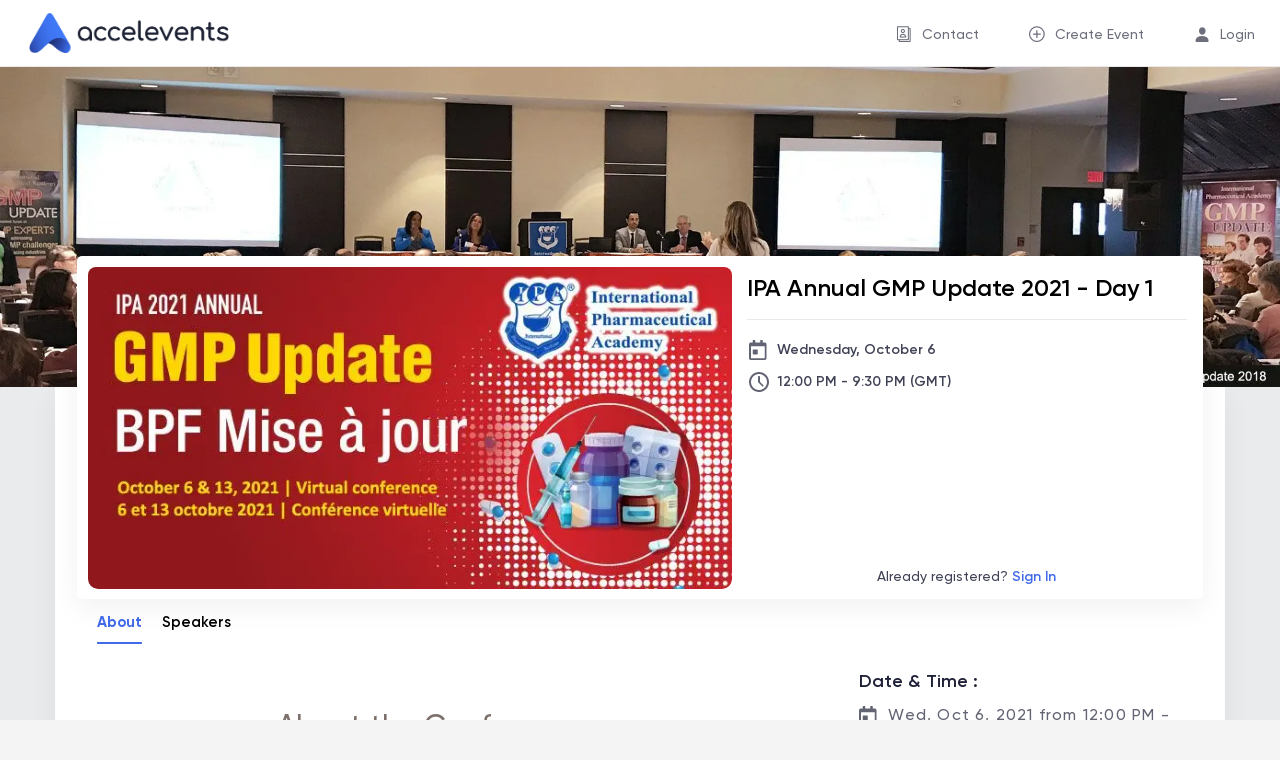

--- FILE ---
content_type: text/html
request_url: https://www.accelevents.com/e/ipa-annual-gmp-update-2021
body_size: 23458
content:
<!DOCTYPE html><html lang="en"><head><meta charset="utf-8"><link rel="preconnect" href="https://api.accelevents.com/rest/"><link rel="preconnect" href="https://apiv3.accelevents.com/rest/"><link rel="preconnect" href="https://res.cloudinary.com/accelevents/image/fetch"><link rel="preconnect" href="https://d2413hm4ynib6z.cloudfront.net/"><link rel="preconnect" href="https://apiro.accelevents.com/r/"><link rel="preconnect" href="https://analytics.accelevents.com"><script src="https://connect.facebook.net/signals/config/1333681600146848?v=2.9.250&amp;r=stable&amp;domain=www.accelevents.com&amp;hme=842ba5a67bc11ec88742f1d93fdc2338abd91b60fc0531689cc660af96e193d9&amp;ex_m=94%2C156%2C134%2C20%2C66%2C67%2C127%2C62%2C42%2C128%2C71%2C61%2C10%2C141%2C80%2C15%2C93%2C122%2C115%2C69%2C72%2C121%2C138%2C102%2C143%2C7%2C3%2C4%2C6%2C5%2C2%2C81%2C91%2C144%2C223%2C167%2C56%2C225%2C226%2C49%2C182%2C27%2C68%2C231%2C230%2C170%2C29%2C55%2C9%2C58%2C87%2C88%2C89%2C95%2C118%2C28%2C26%2C120%2C117%2C116%2C135%2C70%2C137%2C136%2C44%2C54%2C111%2C14%2C140%2C39%2C212%2C214%2C177%2C23%2C24%2C25%2C17%2C18%2C38%2C34%2C36%2C35%2C76%2C82%2C86%2C100%2C126%2C129%2C40%2C101%2C21%2C19%2C107%2C63%2C32%2C131%2C130%2C132%2C123%2C22%2C31%2C53%2C99%2C139%2C64%2C16%2C133%2C104%2C75%2C30%2C192%2C163%2C282%2C210%2C154%2C195%2C188%2C164%2C97%2C119%2C74%2C109%2C48%2C41%2C43%2C103%2C108%2C114%2C52%2C59%2C113%2C47%2C50%2C46%2C90%2C142%2C0%2C112%2C13%2C110%2C11%2C1%2C51%2C83%2C57%2C60%2C106%2C79%2C78%2C145%2C146%2C84%2C85%2C8%2C92%2C45%2C124%2C77%2C73%2C65%2C105%2C96%2C37%2C125%2C33%2C98%2C12%2C147" async=""></script><script async="" src="https://connect.facebook.net/en_US/fbevents.js"></script><script type="text/javascript" async="" src="https://www.googletagmanager.com/gtag/js?id=G-XGDXLFKGVP&amp;cx=c&amp;gtm=4e61g1"></script><script async="" src="https://www.googletagmanager.com/gtm.js?id=GTM-T96G438"></script><script>!function(e,t,a,n,g){e[n]=e[n]||[],e[n].push({"gtm.start":(new Date).getTime(),event:"gtm.js"});var m=t.getElementsByTagName(a)[0],r=t.createElement(a);r.async=!0,r.src="https://www.googletagmanager.com/gtm.js?id=GTM-T96G438",m.parentNode.insertBefore(r,m)}(window,document,"script","dataLayer")</script><script type="text/javascript">console.log("production"),console.log("production");const APP_ENV="production"</script><link id="favicon" rel="icon" href="https://res.cloudinary.com/accelevents/image/fetch/https://d2413hm4ynib6z.cloudfront.net/default_ae_images/Smooth_Accelevents_dark_fill_icon.png"><link rel="stylesheet" href="https://use.typekit.net/wbt3rbh.css"><meta http-equiv="X-UA-Compatible" content="IE=edge"><meta property="og:locale" content="en_US"><meta property="og:type" content="event"><meta name="twitter:card" content="summary_large_image"><meta name="twitter:site" content="@accelevents"><meta name="google" content="notranslate"><meta name="viewport" content="width=device-width,initial-scale=1,user-scalable=0,maximum-scale=5"><meta name="theme-color" content="#000000"><link rel="preload" href="/e/css/bootstrap.min.css" as="style" onload="this.onload=null,this.rel=&quot;stylesheet&quot;"><script>let scrollTimeout=null;function disableScrolling(){scrollTimeout=setTimeout((function(){document.body.classList.add("no-scrollbar"),document.body.classList.remove("has-scrollbar")}),4e3)}function enableScrolling(){clearTimeout(scrollTimeout),scrollTimeout=null,document.body.classList.remove("no-scrollbar"),document.body.classList.add("has-scrollbar"),disableScrolling()}window.addEventListener("scroll",enableScrolling),window.addEventListener("mousemove",l=>{l.clientX>window.innerWidth-10&&enableScrolling()})</script><script type="text/javascript">if("function"==typeof Node&&Node.prototype){const e=Node.prototype.removeChild;Node.prototype.removeChild=function(o){return o.parentNode!==this?(console&&console.error("Cannot remove a child from a different parent",o,this),o):e.apply(this,arguments)};const o=Node.prototype.insertBefore;Node.prototype.insertBefore=function(e,t){return t&&t.parentNode!==this?(console&&console.error("Cannot insert before a reference node from a different parent",t,this),e):o.apply(this,arguments)}}</script><link href="/static/css/281.e33f342b.chunk.css" rel="stylesheet"><link href="/static/css/main.3588b398.chunk.css" rel="stylesheet"><style type="text/css"></style><link rel="stylesheet" type="text/css" href="/static/css/473.07632d65.chunk.css"><script charset="utf-8" src="/static/js/473.575fa5cd.chunk.js"></script><title>IPA Annual GMP Update 2021 - Day 1, Wed, Oct 6th, 2021 @ 8:00 AM Accelevents</title><style id="googleidentityservice_button_styles">.qJTHM{-moz-user-select:none;-webkit-user-select:none;-ms-user-select:none;color:#202124;direction:ltr;-webkit-touch-callout:none;font-family:"Roboto-Regular",arial,sans-serif;-webkit-font-smoothing:antialiased;font-weight:400;margin:0;overflow:hidden;-webkit-text-size-adjust:100%}.ynRLnc{left:-9999px;position:absolute;top:-9999px}.L6cTce{display:none}.bltWBb{overflow-wrap:break-word;word-break:break-word}.hSRGPd{color:#1a73e8;cursor:pointer;font-weight:500;text-decoration:none}.Bz112c-W3lGp{height:16px;width:16px}.Bz112c-E3DyYd{height:20px;width:20px}.Bz112c-r9oPif{height:24px;width:24px}.Bz112c-u2z5K{height:36px;width:36px}.Bz112c-uaxL4e{border-radius:10px}.LgbsSe-Bz112c{display:block}.S9gUrf-YoZ4jf{border:none;margin:0;padding:0}.S9gUrf-YoZ4jf *{border:none;margin:0;padding:0}.fFW7wc-ibnC6b>.aZ2wEe>div{border-color:#4285f4}.P1ekSe-ZMv3u{-webkit-transition:height linear .2s;transition:height linear .2s}.P1ekSe-ZMv3u>div:nth-child(1){background-color:#1a73e8!important;-webkit-transition:width linear .3s;transition:width linear .3s}.P1ekSe-ZMv3u>div:nth-child(2){background-image:-webkit-gradient(linear,left top,right top,from(rgba(255,255,255,.7)),to(rgba(255,255,255,.7))),-webkit-gradient(linear,left top,right top,from(#1a73e8),to(#1a73e8))!important;background-image:-webkit-linear-gradient(left,rgba(255,255,255,.7),rgba(255,255,255,.7)),-webkit-linear-gradient(left,#1a73e8,#1a73e8)!important;background-image:linear-gradient(to right,rgba(255,255,255,.7),rgba(255,255,255,.7)),linear-gradient(to right,#1a73e8,#1a73e8)!important}.P1ekSe-ZMv3u>div:nth-child(3){background-image:-webkit-gradient(linear,left top,right top,from(rgba(255,255,255,.7)),to(rgba(255,255,255,.7))),-webkit-gradient(linear,left top,right top,from(#1a73e8),to(#1a73e8))!important;background-image:-webkit-linear-gradient(left,rgba(255,255,255,.7),rgba(255,255,255,.7)),-webkit-linear-gradient(left,#1a73e8,#1a73e8)!important;background-image:linear-gradient(to right,rgba(255,255,255,.7),rgba(255,255,255,.7)),linear-gradient(to right,#1a73e8,#1a73e8)!important}.haAclf{display:inline-block}.nsm7Bb-HzV7m-LgbsSe{border-radius:4px;box-sizing:border-box;-webkit-transition:background-color .218s,border-color .218s;transition:background-color .218s,border-color .218s;-moz-user-select:none;-webkit-user-select:none;-ms-user-select:none;-webkit-appearance:none;background-color:#fff;background-image:none;border:1px solid #dadce0;color:#3c4043;cursor:pointer;font-family:"Google Sans",arial,sans-serif;font-size:14px;height:40px;letter-spacing:.25px;outline:none;overflow:hidden;padding:0 12px;position:relative;text-align:center;vertical-align:middle;white-space:nowrap;width:auto}@media screen and (-ms-high-contrast:active){.nsm7Bb-HzV7m-LgbsSe{border:2px solid windowText;color:windowText}}@media screen and (preferes-contrast:more){.nsm7Bb-HzV7m-LgbsSe{color:#000}}.nsm7Bb-HzV7m-LgbsSe.pSzOP-SxQuSe{font-size:14px;height:32px;letter-spacing:.25px;padding:0 10px}.nsm7Bb-HzV7m-LgbsSe.purZT-SxQuSe{font-size:11px;height:20px;letter-spacing:.3px;padding:0 8px}.nsm7Bb-HzV7m-LgbsSe.Bz112c-LgbsSe{padding:0;width:40px}.nsm7Bb-HzV7m-LgbsSe.Bz112c-LgbsSe.pSzOP-SxQuSe{width:32px}.nsm7Bb-HzV7m-LgbsSe.Bz112c-LgbsSe.purZT-SxQuSe{width:20px}.nsm7Bb-HzV7m-LgbsSe.JGcpL-RbRzK{border-radius:20px}.nsm7Bb-HzV7m-LgbsSe.JGcpL-RbRzK.pSzOP-SxQuSe{border-radius:16px}.nsm7Bb-HzV7m-LgbsSe.JGcpL-RbRzK.purZT-SxQuSe{border-radius:10px}.nsm7Bb-HzV7m-LgbsSe.MFS4be-Ia7Qfc{border:none;color:#fff}.nsm7Bb-HzV7m-LgbsSe.MFS4be-v3pZbf-Ia7Qfc{background-color:#1a73e8}.nsm7Bb-HzV7m-LgbsSe.MFS4be-JaPV2b-Ia7Qfc{background-color:#202124;color:#e8eaed}@media screen and (prefers-contrast:more){.nsm7Bb-HzV7m-LgbsSe.MFS4be-JaPV2b-Ia7Qfc{color:#fff}}.nsm7Bb-HzV7m-LgbsSe .nsm7Bb-HzV7m-LgbsSe-Bz112c{height:18px;margin-right:8px;min-width:18px;width:18px}.nsm7Bb-HzV7m-LgbsSe.pSzOP-SxQuSe .nsm7Bb-HzV7m-LgbsSe-Bz112c{height:14px;min-width:14px;width:14px}.nsm7Bb-HzV7m-LgbsSe.purZT-SxQuSe .nsm7Bb-HzV7m-LgbsSe-Bz112c{height:10px;min-width:10px;width:10px}.nsm7Bb-HzV7m-LgbsSe.jVeSEe .nsm7Bb-HzV7m-LgbsSe-Bz112c{margin-left:8px;margin-right:-4px}.nsm7Bb-HzV7m-LgbsSe.Bz112c-LgbsSe .nsm7Bb-HzV7m-LgbsSe-Bz112c{margin:0;padding:10px}.nsm7Bb-HzV7m-LgbsSe.Bz112c-LgbsSe.pSzOP-SxQuSe .nsm7Bb-HzV7m-LgbsSe-Bz112c{padding:8px}.nsm7Bb-HzV7m-LgbsSe.Bz112c-LgbsSe.purZT-SxQuSe .nsm7Bb-HzV7m-LgbsSe-Bz112c{padding:4px}.nsm7Bb-HzV7m-LgbsSe .nsm7Bb-HzV7m-LgbsSe-Bz112c-haAclf{border-top-left-radius:3px;border-bottom-left-radius:3px;display:-webkit-box;display:-webkit-flex;display:flex;-webkit-box-pack:center;-webkit-justify-content:center;justify-content:center;-webkit-box-align:center;-webkit-align-items:center;align-items:center;background-color:#fff;height:36px;margin-left:-10px;margin-right:12px;min-width:36px;width:36px}.nsm7Bb-HzV7m-LgbsSe .nsm7Bb-HzV7m-LgbsSe-Bz112c-haAclf .nsm7Bb-HzV7m-LgbsSe-Bz112c,.nsm7Bb-HzV7m-LgbsSe.Bz112c-LgbsSe .nsm7Bb-HzV7m-LgbsSe-Bz112c-haAclf .nsm7Bb-HzV7m-LgbsSe-Bz112c{margin:0;padding:0}.nsm7Bb-HzV7m-LgbsSe.pSzOP-SxQuSe .nsm7Bb-HzV7m-LgbsSe-Bz112c-haAclf{height:28px;margin-left:-8px;margin-right:10px;min-width:28px;width:28px}.nsm7Bb-HzV7m-LgbsSe.purZT-SxQuSe .nsm7Bb-HzV7m-LgbsSe-Bz112c-haAclf{height:16px;margin-left:-6px;margin-right:8px;min-width:16px;width:16px}.nsm7Bb-HzV7m-LgbsSe.Bz112c-LgbsSe .nsm7Bb-HzV7m-LgbsSe-Bz112c-haAclf{border-radius:3px;margin-left:2px;margin-right:0;padding:0}.nsm7Bb-HzV7m-LgbsSe.JGcpL-RbRzK .nsm7Bb-HzV7m-LgbsSe-Bz112c-haAclf{border-radius:18px}.nsm7Bb-HzV7m-LgbsSe.pSzOP-SxQuSe.JGcpL-RbRzK .nsm7Bb-HzV7m-LgbsSe-Bz112c-haAclf{border-radius:14px}.nsm7Bb-HzV7m-LgbsSe.purZT-SxQuSe.JGcpL-RbRzK .nsm7Bb-HzV7m-LgbsSe-Bz112c-haAclf{border-radius:8px}.nsm7Bb-HzV7m-LgbsSe .nsm7Bb-HzV7m-LgbsSe-bN97Pc-sM5MNb{display:-webkit-box;display:-webkit-flex;display:flex;-webkit-align-items:center;-webkit-box-align:center;align-items:center;-webkit-flex-direction:row;-webkit-box-orient:horizontal;-webkit-box-direction:normal;flex-direction:row;-webkit-box-pack:justify;-webkit-justify-content:space-between;justify-content:space-between;-webkit-flex-wrap:nowrap;flex-wrap:nowrap;height:100%;position:relative;width:100%}.nsm7Bb-HzV7m-LgbsSe .oXtfBe-l4eHX{-webkit-box-pack:center;-webkit-justify-content:center;justify-content:center}.nsm7Bb-HzV7m-LgbsSe .nsm7Bb-HzV7m-LgbsSe-BPrWId{-webkit-flex-grow:1;-webkit-box-flex:1;flex-grow:1;font-family:"Google Sans",arial,sans-serif;font-weight:500;overflow:hidden;text-overflow:ellipsis;vertical-align:top}.nsm7Bb-HzV7m-LgbsSe.purZT-SxQuSe .nsm7Bb-HzV7m-LgbsSe-BPrWId{font-weight:300}.nsm7Bb-HzV7m-LgbsSe .oXtfBe-l4eHX .nsm7Bb-HzV7m-LgbsSe-BPrWId{-webkit-flex-grow:0;-webkit-box-flex:0;flex-grow:0}.nsm7Bb-HzV7m-LgbsSe .nsm7Bb-HzV7m-LgbsSe-MJoBVe{-webkit-transition:background-color .218s;transition:background-color .218s;bottom:0;left:0;position:absolute;right:0;top:0}.nsm7Bb-HzV7m-LgbsSe:hover,.nsm7Bb-HzV7m-LgbsSe:focus{box-shadow:none;border-color:rgb(210,227,252);outline:none}.nsm7Bb-HzV7m-LgbsSe:focus-within{outline:2px solid #00639b;border-color:transparent}.nsm7Bb-HzV7m-LgbsSe:hover .nsm7Bb-HzV7m-LgbsSe-MJoBVe{background:rgba(66,133,244,.08)}.nsm7Bb-HzV7m-LgbsSe:active .nsm7Bb-HzV7m-LgbsSe-MJoBVe,.nsm7Bb-HzV7m-LgbsSe:focus .nsm7Bb-HzV7m-LgbsSe-MJoBVe{background:rgba(66,133,244,.1)}.nsm7Bb-HzV7m-LgbsSe.MFS4be-Ia7Qfc:hover .nsm7Bb-HzV7m-LgbsSe-MJoBVe{background:rgba(255,255,255,.24)}.nsm7Bb-HzV7m-LgbsSe.MFS4be-Ia7Qfc:active .nsm7Bb-HzV7m-LgbsSe-MJoBVe,.nsm7Bb-HzV7m-LgbsSe.MFS4be-Ia7Qfc:focus .nsm7Bb-HzV7m-LgbsSe-MJoBVe{background:rgba(255,255,255,.32)}.nsm7Bb-HzV7m-LgbsSe .n1UuX-DkfjY{border-radius:50%;display:-webkit-box;display:-webkit-flex;display:flex;height:20px;margin-left:-4px;margin-right:8px;min-width:20px;width:20px}.nsm7Bb-HzV7m-LgbsSe.jVeSEe .nsm7Bb-HzV7m-LgbsSe-BPrWId{font-family:"Roboto";font-size:12px;text-align:left}.nsm7Bb-HzV7m-LgbsSe.jVeSEe .nsm7Bb-HzV7m-LgbsSe-BPrWId .ssJRIf,.nsm7Bb-HzV7m-LgbsSe.jVeSEe .nsm7Bb-HzV7m-LgbsSe-BPrWId .K4efff .fmcmS{overflow:hidden;text-overflow:ellipsis}.nsm7Bb-HzV7m-LgbsSe.jVeSEe .nsm7Bb-HzV7m-LgbsSe-BPrWId .K4efff{display:-webkit-box;display:-webkit-flex;display:flex;-webkit-align-items:center;-webkit-box-align:center;align-items:center;color:#5f6368;fill:#5f6368;font-size:11px;font-weight:400}.nsm7Bb-HzV7m-LgbsSe.jVeSEe.MFS4be-Ia7Qfc .nsm7Bb-HzV7m-LgbsSe-BPrWId .K4efff{color:#e8eaed;fill:#e8eaed}@media screen and (prefers-contrast:more){.nsm7Bb-HzV7m-LgbsSe.jVeSEe .nsm7Bb-HzV7m-LgbsSe-BPrWId .K4efff,.nsm7Bb-HzV7m-LgbsSe.jVeSEe.MFS4be-Ia7Qfc .nsm7Bb-HzV7m-LgbsSe-BPrWId .K4efff{color:#000;fill:#000}}.nsm7Bb-HzV7m-LgbsSe.jVeSEe .nsm7Bb-HzV7m-LgbsSe-BPrWId .K4efff .Bz112c{height:18px;margin:-3px -3px -3px 2px;min-width:18px;width:18px}.nsm7Bb-HzV7m-LgbsSe.jVeSEe .nsm7Bb-HzV7m-LgbsSe-Bz112c-haAclf{border-top-left-radius:0;border-bottom-left-radius:0;border-top-right-radius:3px;border-bottom-right-radius:3px;margin-left:12px;margin-right:-10px}.nsm7Bb-HzV7m-LgbsSe.jVeSEe.JGcpL-RbRzK .nsm7Bb-HzV7m-LgbsSe-Bz112c-haAclf{border-radius:18px}.L5Fo6c-sM5MNb{border:0;display:block;left:0;position:relative;top:0}.L5Fo6c-bF1uUb{border-radius:4px;bottom:0;cursor:pointer;left:0;position:absolute;right:0;top:0}.L5Fo6c-bF1uUb:focus{border:none;outline:none}sentinel{}</style><script charset="utf-8" src="/static/js/42.ce3feb15.chunk.js"></script><link rel="stylesheet" type="text/css" href="/static/css/50.bdff7bdd.chunk.css"><script charset="utf-8" src="/static/js/50.75d21784.chunk.js"></script><script charset="utf-8" src="/static/js/43.8d1af6e9.chunk.js"></script><link rel="stylesheet" type="text/css" href="/static/css/302.4f37c5a1.chunk.css"><script charset="utf-8" src="/static/js/302.6ffc5533.chunk.js"></script><script charset="utf-8" src="/static/js/432.f4699c1b.chunk.js"></script><link rel="stylesheet" href="https://db8bazm4jsbrb.cloudfront.net/61474/LANDING_PAGE.css?refreshcss=44413397-0b1a-40b8-bba4-ab8bade4c55e" type="text/css" id="custom-css"><script charset="utf-8" src="/static/js/183.94eded91.chunk.js"></script><script charset="utf-8" src="/static/js/629.3f9ac9d3.chunk.js"></script><script charset="utf-8" src="/static/js/175.89207f3a.chunk.js"></script><script charset="utf-8" src="/static/js/122.a1e64346.chunk.js"></script><meta property="og:title" content="IPA Annual GMP Update 2021 - Day 1, Wed, Oct 6th, 2021 @ 8:00 AM Accelevents" data-react-helmet="true"><meta property="og:description" content="About the ConferenceInternational Pharmaceutical Academy (IPA) is delighted to be hosting its 17th annual GMP Update | BPF Mise à jour on October 6 &amp;amp; 13, 2021 | Online. This virtual conference will provide attendees with insight and a plethora of information on quality, compliance, validation, and regulatory areas affecting the pharmaceutical, biopharmaceutical and allied industries. It will address compelling issues and the current challenges of GMPs environment.The “GMP UPDATE 2021” is the place to broaden your learning opportunities and engagement with the industry!Attend the conference from anywhere from the comfort of your computer. This virtual event will provide participants with access to live streaming presentations, live chat and Q&amp;amp;A. Network with your peers on video conferencing.Virtual Exhibition: Explore the innovative products and services that our exhibitors will be showcasing Contact the event organizer: 416-410-7402 or enquiry@ipacanada.com" data-react-helmet="true"><meta name="description" content="About the ConferenceInternational Pharmaceutical Academy (IPA) is delighted to be hosting its 17th annual GMP Update | BPF Mise à jour on October 6 &amp;amp; 13, 2021 | Online. This virtual conference will provide attendees with insight and a plethora of information on quality, compliance, validation, and regulatory areas affecting the pharmaceutical, biopharmaceutical and allied industries. It will address compelling issues and the current challenges of GMPs environment.The “GMP UPDATE 2021” is the place to broaden your learning opportunities and engagement with the industry!Attend the conference from anywhere from the comfort of your computer. This virtual event will provide participants with access to live streaming presentations, live chat and Q&amp;amp;A. Network with your peers on video conferencing.Virtual Exhibition: Explore the innovative products and services that our exhibitors will be showcasing Contact the event organizer: 416-410-7402 or enquiry@ipacanada.com" data-react-helmet="true"><meta property="og:image" content="https://res.cloudinary.com/accelevents/image/fetch/c_scale,h_630,w_1200/https://d2413hm4ynib6z.cloudfront.net/7e732dbe-151a-4f14-a2ef-a411ad460100" data-react-helmet="true"><meta property="twitter:image" content="https://res.cloudinary.com/accelevents/image/fetch/c_scale,h_630,w_1200/https://d2413hm4ynib6z.cloudfront.net/7e732dbe-151a-4f14-a2ef-a411ad460100" data-react-helmet="true"><meta property="og:image:alt" content="IPA Annual GMP Update 2021 - Day 1, Wed, Oct 6th, 2021 @ 8:00 AM Accelevents" data-react-helmet="true"><meta property="twitter:image:alt" content="IPA Annual GMP Update 2021 - Day 1, Wed, Oct 6th, 2021 @ 8:00 AM Accelevents" data-react-helmet="true"><meta name="twitter:title" content="IPA Annual GMP Update 2021 - Day 1, Wed, Oct 6th, 2021 @ 8:00 AM Accelevents" data-react-helmet="true"><meta name="twitter:description" content="About the ConferenceInternational Pharmaceutical Academy (IPA) is delighted to be hosting its 17th annual GMP Update | BPF Mise à jour on October 6 &amp;amp; 13, 2021 | Online. This virtual conference will provide attendees with insight and a plethora of information on quality, compliance, validation, and regulatory areas affecting the pharmaceutical, biopharmaceutical and allied industries. It will address compelling issues and the current challenges of GMPs environment.The “GMP UPDATE 2021” is the place to broaden your learning opportunities and engagement with the industry!Attend the conference from anywhere from the comfort of your computer. This virtual event will provide participants with access to live streaming presentations, live chat and Q&amp;amp;A. Network with your peers on video conferencing.Virtual Exhibition: Explore the innovative products and services that our exhibitors will be showcasing Contact the event organizer: 416-410-7402 or enquiry@ipacanada.com" data-react-helmet="true"><meta property="og:site_name" content="IPA Annual GMP Update 2021 - Day 1" data-react-helmet="true"><link rel="apple-touch-icon" href="https://res.cloudinary.com/accelevents/image/fetch/https://d2413hm4ynib6z.cloudfront.net/default_ae_images/Smooth_Accelevents_dark_fill_icon.png" data-react-helmet="true"><link id="favicon" rel="icon" href="https://res.cloudinary.com/accelevents/image/fetch/https://d2413hm4ynib6z.cloudfront.net/default_ae_images/Smooth_Accelevents_dark_fill_icon.png" data-react-helmet="true"><meta property="fb:app_id" content="1251633615323757" data-react-helmet="true"><meta property="og:url" content="https://www.accelevents.com/e/ipa-annual-gmp-update-2021" data-react-helmet="true"><meta property="og:image:secure" content="https://res.cloudinary.com/accelevents/image/fetch/c_scale,h_630,w_1200/https://d2413hm4ynib6z.cloudfront.net/7e732dbe-151a-4f14-a2ef-a411ad460100" data-react-helmet="true"><meta property="event:start_time" content="2021-10-06T08:00:00-04:00" data-react-helmet="true"><meta property="event:end_time" content="2021-10-06T17:30:00-04:00" data-react-helmet="true"><meta property="event:location:latitude" content="" data-react-helmet="true"><meta property="event:location:longitude" content="" data-react-helmet="true"><meta name="twitter:data1" content="" data-react-helmet="true"><meta name="twitter:title" content="IPA Annual GMP Update 2021 - Day 1, Wed, Oct 6th, 2021 @ 8:00 AM Accelevents" data-react-helmet="true"><meta name="twitter:data2" content="Wed, Oct 6, 2021 at 8:00 AM" data-react-helmet="true"><meta name="twitter:description" content="About the ConferenceInternational Pharmaceutical Academy (IPA) is delighted to be hosting its 17th annual GMP Update | BPF Mise à jour on October 6 &amp;amp; 13, 2021 | Online. This virtual conference will provide attendees with insight and a plethora of information on quality, compliance, validation, and regulatory areas affecting the pharmaceutical, biopharmaceutical and allied industries. It will address compelling issues and the current challenges of GMPs environment.The “GMP UPDATE 2021” is the place to broaden your learning opportunities and engagement with the industry!Attend the conference from anywhere from the comfort of your computer. This virtual event will provide participants with access to live streaming presentations, live chat and Q&amp;amp;A. Network with your peers on video conferencing.Virtual Exhibition: Explore the innovative products and services that our exhibitors will be showcasing Contact the event organizer: 416-410-7402 or enquiry@ipacanada.com" data-react-helmet="true"><meta name="robots" content="noindex,nofollow" data-react-helmet="true"><script charset="utf-8" src="/static/js/181.44298dbb.chunk.js"></script><script charset="utf-8" src="/static/js/2.f96b4b6d.chunk.js"></script><script charset="utf-8" src="/static/js/3.7a90d03c.chunk.js"></script><script charset="utf-8" src="/static/js/20.9bf731de.chunk.js"></script><script charset="utf-8" src="/static/js/8.e26bd52e.chunk.js"></script><link rel="stylesheet" type="text/css" href="/static/css/133.02ebba1d.chunk.css"><script charset="utf-8" src="/static/js/133.26627fd1.chunk.js"></script><script charset="utf-8" src="/static/js/190.8139ad1c.chunk.js"></script><script charset="utf-8" src="/static/js/606.b46c2e43.chunk.js"></script><script charset="utf-8" src="/static/js/124.505f2ced.chunk.js"></script><script charset="utf-8" src="/static/js/72.f2967276.chunk.js"></script><script charset="utf-8" src="/static/js/60.fcb60ad1.chunk.js"></script><script charset="utf-8" src="/static/js/121.9b1936ce.chunk.js"></script></head><body class="displaySide alignFooterBottom no-scrollbar"><noscript><iframe src="https://www.googletagmanager.com/ns.html?id=GTM-T96G438" height="0" width="0" style="display:none;visibility:hidden"></iframe></noscript><div id="google_translate_button"></div><noscript><link rel="stylesheet" href="/e/css/bootstrap.min.css">You need to enable JavaScript to view the accelevent site.</noscript><div id="app"><div><div class="display landing-page-main-wrap" style="background-color: rgb(233, 235, 237);"><div class="alert-message opacity-0" role="status" aria-live="polite"></div><div id="host-nav-header" class="top-header-wrap" style="background: rgb(255, 255, 255); color: rgb(109, 111, 125);"><style>.sidebar-wrap {border-bottom-color: #FFFFFF; }</style><style>.top-header-wrap .navbar-default ul.navbar-top-links>li>a, .top-header-wrap .navbar-default ul.navbar-top-links .caret, .navbar-default  .navbar-brand, .navbar-default .navbar-nav>li>a {color: #6D6F7D !important;border-top-color: #6D6F7D }
            .ae-navbar-menu .navbar-menu-links .profile-dropdown a .user-name label { color: #6D6F7D !important;}
              .ae-navbar-menu .navbar-menu-links .profile-dropdown a .user-more-item i { color: #6D6F7D !important;}</style><style>.top-header-wrap .navbar-default, .ae-navbar-menu .navbar-menu-links .profile-dropdown .dropdown-menu {background : #FFFFFF; }
            .ae-navbar-menu .navbar-menu-links {background : #FFFFFF; }</style><nav class="myprofile-header navbar navbar-default" style="margin: 0px; padding: 0px;"><div class="container-fluid"><span class="border-mobile-right-none navbar-brand"><a id="redirectRefreshPage" class="outline_offset_2" tabindex="0" role="link" aria-label="Accelevents Logo" style="color: rgb(109, 111, 125);"><div class="ticket-success-logo"><div id="ae-image" class="ae-image light"><img alt="IPA Annual GMP Update 2021 - Day 1" class="normal-logo header-logo-custome-height has-custom cld-responsive" sizes="100vw" data-src="https://res.cloudinary.com/accelevents/image/fetch/c_scale,dpr_auto,f_auto,fl_lossy,q_auto:eco/https://d2413hm4ynib6z.cloudfront.net/default_ae_images/Smooth_Accelevents_Default_Event_Logo_Black.png" src="https://res.cloudinary.com/accelevents/image/fetch/c_scale,dpr_1.0,f_auto,fl_lossy,q_auto:eco/https://d2413hm4ynib6z.cloudfront.net/default_ae_images/Smooth_Accelevents_Default_Event_Logo_Black.png"></div></div></a></span><a href="#content-id" class="skip-to-content-link" id="skipContentLink">Skip to Content</a><ul class="nav navbar-top-links navbar-right drop-open-position d-flex ml-auto" id="navbar-top-links"><li role="presentation" class="hidden-xs"><a id="headerContact" aria-haspopup="true" role="menuitem" tabindex="-1" href="#"><i class="icons ac-icon-contacts ae-small" aria-label="Contact" style="color: rgb(109, 111, 125);"></i><span class="hidden-xs outline_offset_2 m-l-10" tabindex="0" role="button" id="contactSpan" style="color: rgb(109, 111, 125);">Contact</span></a></li><li role="presentation" class="hidden-xs"><a id="createEventConfirmationPopup" role="menuitem" tabindex="-1" href="#"><i class="ac-icon-plus-round" style="color: rgb(109, 111, 125);"></i><span class="hidden-xs outline_offset_2 m-l-10" role="button" tabindex="0" aria-haspopup="true" id="createEventbtn" style="color: rgb(109, 111, 125);">Create Event</span></a></li><li role="presentation" class="hidden-xs"><a id="headerLogBtn" role="menuitem" tabindex="-1" href="#"><i class="ac-icon-user" style="color: rgb(109, 111, 125);"></i><span class="hidden-xs outline_offset_2 m-l-10" tabindex="0" role="button" style="color: rgb(109, 111, 125);">Login</span></a></li><li role="presentation" class="display-none"><a aria-haspopup="true" id="navbarContact" role="menuitem" tabindex="-1" href="#"><i class="ac-icon-contacts hidden-xs" style="color: rgb(109, 111, 125);"></i><span class="hidden-xs outline_offset_2 m-l-10" tabindex="0" role="button">Contact</span></a></li><li class="profile-dropdown border-mobile-left-none pointer visible-xs outline_offset_2 display-second-theme dropdown"><a tabindex="0" id="navDropdownHeader" role="button" class="dropdown-toggle" aria-haspopup="true" aria-expanded="false" href="#"><span><label class="ac-icon-menu show-user-details" aria-label="Menu" style="font-size: 22px;"></label></span> <span class="caret"></span></a><ul role="menu" class="dropdown-menu" aria-labelledby="navDropdownHeader"><li role="presentation" class=""><a id="showContactPopupUnauthenticated" role="menuitem" tabindex="-1" href="#"><span class="m-l-0" style="color: rgb(109, 111, 125);"><i class="ac-icon-contacts" style="color: rgb(109, 111, 125);"></i><span class="m-l-10">Contact</span></span></a></li><li role="presentation" class=""><a id="createEventConfirmationPopupUnauthorised" role="menuitem" tabindex="-1" href="#"><span class="new-create-event m-l-0" style="color: rgb(109, 111, 125);"><i class="ac-icon-plus-round"></i><span id="createEventConfirmation" class="new-create-event m-l-10">Create Event</span></span></a></li><hr class="mobile_menu_hr m-t-0 m-b-12"><li role="presentation" class=""><a id="loginPopupUnauthenicatedShow" role="menuitem" tabindex="-1" href="#"><span class="new-login" style="color: rgb(109, 111, 125);"><i class="ac-icon-user" style="color: rgb(109, 111, 125);"></i><span class="new-login m-l-0 m-l-10">Login</span></span></a></li></ul></li></ul></div></nav><div></div></div><div id="scrollableTarget" class="event-wrap align-theme3-footer custom-css-target" style="background: rgb(233, 235, 237);"><div class="alert-message opacity-0" role="status" aria-live="polite"></div><div class="third-theme"><div><div class="alert-message opacity-0" role="status" aria-live="polite"></div></div><div class="header-img text-center header_banner theme-c-wrap"><style>
              body { background: #e9ebed; }
              .displayFooter { background: #FFF; }
              .auction--box { background: #FFF; }
              .top-header-wrap .navbar-default { border-bottom: 1px solid #e9e9eb;}
              </style><div id="ae-image" class="ae-image light"><img width="2000" height="500" alt="" class="img-responsive img-banner cld-responsive" sizes="100vw" data-src="https://res.cloudinary.com/accelevents/image/fetch/c_fill,dpr_auto,f_auto,fl_lossy,h_500,q_auto:eco,w_2000/https://d2413hm4ynib6z.cloudfront.net/8a5aa09e-2101-438a-890d-6de36f0ae641" src="https://res.cloudinary.com/accelevents/image/fetch/c_fill,dpr_1.0,f_auto,fl_lossy,h_500,q_auto:eco,w_2000/https://d2413hm4ynib6z.cloudfront.net/8a5aa09e-2101-438a-890d-6de36f0ae641"></div></div><div id="content-wrapper" class="container third-theme-event-parent-box event-inner-data has-no-tab-par-theme3"><div class="third-theme-event-sub-box p-b-10 has-no-tab-sub-theme3"><div class="event-banner-box"><div class="event-logo second-theme-even-sub-box p-0 theme-c-banner-disabled col-md-7 col-sm-7 col-xs-12"><div><div id="ae-image" class="ae-image light"><img alt="IPA Annual GMP Update 2021 - Day 1 event logo" class="img-responsive img-banner min-h-auto img-width-height cld-responsive" data-src="https://res.cloudinary.com/accelevents/image/fetch/c_scale,dpr_auto,f_auto,fl_lossy,q_auto:eco/https://d2413hm4ynib6z.cloudfront.net/7e732dbe-151a-4f14-a2ef-a411ad460100" src="https://res.cloudinary.com/accelevents/image/fetch/c_scale,dpr_1.0,f_auto,fl_lossy,q_auto:eco/https://d2413hm4ynib6z.cloudfront.net/7e732dbe-151a-4f14-a2ef-a411ad460100"></div></div></div><div class="second-theme-even-sub-box p-r-5 col-md-5 col-sm-5 col-xs-12"><div class="margin-wide-screen m-t-5"><div><h2 class="event-name m-0 event-theme-name hide-regisetr-button-event-2" tabindex="0" aria-label="IPA Annual GMP Update 2021 - Day 1" id="content-id" style="color: rgb(0, 0, 0) !important;"><span id="event-name" class="">IPA Annual GMP Update 2021 - Day 1</span></h2><hr class="m-t-16 m-b-16"><div class="help-text font-s15 m-t-20"><span class="d-flex" style="color: rgb(0, 0, 0);"><i class="icons m-r-8 new-theme-icon new-theme-calendar-icon-landing ae-small" width="20" height="20" viewbox="0 0 20 20" style="color: rgb(98, 100, 115);"><svg aria-hidden="true" focusable="false" data-prefix="far" role="img" xmlns="http://www.w3.org/2000/svg" viewBox="0 0 20 20" width="20" height="20" fill="#626473"><path d="M4.375 14.375H8.125C8.46875 14.375 8.75 14.0938 8.75 13.75V10C8.75 9.65625 8.46875 9.375 8.125 9.375H4.375C4.03125 9.375 3.75 9.65625 3.75 10V13.75C3.75 14.0938 4.03125 14.375 4.375 14.375ZM15.625 2.5H13.75V0.625C13.75 0.28125 13.4688 0 13.125 0H11.875C11.5312 0 11.25 0.28125 11.25 0.625V2.5H6.25V0.625C6.25 0.28125 5.96875 0 5.625 0H4.375C4.03125 0 3.75 0.28125 3.75 0.625V2.5H1.875C0.839844 2.5 0 3.33984 0 4.375V18.125C0 19.1602 0.839844 20 1.875 20H15.625C16.6602 20 17.5 19.1602 17.5 18.125V4.375C17.5 3.33984 16.6602 2.5 15.625 2.5ZM15.625 17.8906C15.625 18.0195 15.5195 18.125 15.3906 18.125H2.10938C1.98047 18.125 1.875 18.0195 1.875 17.8906V6.25H15.625V17.8906Z"></path></svg></i><div class="ae-label light"><div class="label-block"><label class="ae-custom-captions m-b-0" id="ae-custom-captions" color="#404255" style="color: rgb(64, 66, 85);">Wednesday, October 6</label></div></div></span><span class="d-flex m-t-12" style="color: rgb(0, 0, 0);"><i class="icons m-r-8 new-theme-icon new-theme-calendar-icon-landing ae-small" width="20" height="20" viewbox="0 0 20 20" style="color: rgb(98, 100, 115);"><svg aria-hidden="true" focusable="false" data-prefix="far" role="img" xmlns="http://www.w3.org/2000/svg" viewBox="0 0 20 20" width="20" height="20" fill="#626473"><path fill-rule="evenodd" clip-rule="evenodd" d="M10 0C4.47715 0 0 4.47715 0 10C0 15.5228 4.47715 20 10 20C15.5228 20 20 15.5228 20 10C20 7.34784 18.9464 4.8043 17.0711 2.92893C15.1957 1.05357 12.6522 0 10 0ZM10 18C5.58172 18 2 14.4183 2 10C2 5.58172 5.58172 2 10 2C14.4183 2 18 5.58172 18 10C18 12.1217 17.1571 14.1566 15.6569 15.6569C14.1566 17.1571 12.1217 18 10 18ZM10.88 9.64V4.5C10.88 4.22386 10.6561 4 10.38 4H9.62C9.34386 4 9.12 4.22386 9.12 4.5V10.16C9.12492 10.2912 9.17837 10.4159 9.27 10.51L13.27 14.51C13.4678 14.7018 13.7822 14.7018 13.98 14.51L14.51 13.98C14.7018 13.7822 14.7018 13.4678 14.51 13.27L10.88 9.64Z"></path></svg></i><div class="ae-label light"><div class="label-block"><label class="ae-custom-captions m-b-0" id="ae-custom-captions" color="#404255" style="color: rgb(64, 66, 85);">12:00 PM - 9:30 PM  (GMT)</label></div></div></span></div></div><div class="third-ticket-btn p-l-r-0 col-md-12 col-xs-12"><div class=""><div class="banner-btn-section p-sm-15 p-t-b-1-per"><div class="ae-label justify-c-c m-b-5 light"><div class="label-block"><label class="ae-caption2 m-b-0 add-guest-button" id="ae-caption2" color="#404255" style="color: rgb(64, 66, 85);">Already registered?<span class="ae-custom-captions cursor m-l-4">Sign In</span></label></div></div></div></div></div></div></div></div></div><div id="newEventInfo"><div class="m-l-r-0-mobile new-landing-page-tabs container m-b-24 row"><div id="nav-event-tabs-wrapper" class="display-Tab-Social event-display-tab-social d-flex align-items-center z-index-1000 col-md-12"><div class="flex-grow-1 position-relative overflow-hide"><div class="ae-tab universal-scrollable-tabs not-auth-event-tab ae-style1 light" id="ae-tab-container"><div class="tab-list-wrapper overflow-hide"><div class="tab-list overflow-hide" role="tablist" aria-label="Event navigation tabs"><a class="tablinks universal-tab-item active" id="about" eventkey="0" role="tab" tabindex="0" aria-selected="true" aria-controls="about" style="border-bottom: 2px solid rgb(64, 106, 232); color: rgb(64, 106, 232);">About</a><a class="tablinks universal-tab-item" id="speakers" eventkey="1" role="tab" tabindex="1" aria-selected="false" aria-controls="speakers" style="color: rgb(0, 0, 0);">Speakers</a></div><div class="virtual-tabs tab-list" style="position: absolute; visibility: hidden; height: 0px; white-space: nowrap;"><a class="tablinks universal-tab-item active" id="about" eventkey="0" role="tab" tabindex="0" aria-selected="true" aria-controls="about" style="border-bottom: 2px solid rgb(64, 106, 232); color: rgb(64, 106, 232);">About</a><a class="tablinks universal-tab-item" id="speakers" eventkey="1" role="tab" tabindex="1" aria-selected="false" aria-controls="speakers" style="color: rgb(0, 0, 0);">Speakers</a></div></div></div></div></div></div></div><div id="buyerFloatBox" class="hidden-xs p-10 buyer-floating-shadow buyer-floating-box z-index-1000 theme-c-float row" style="display: none;"><div class="p-l-0 d-flex col-md-12 col-sm-8"><div class="float-widget-img p-l-0 col-md-3 col-sm-2"><div id="ae-image" class="ae-image light"><img width="700" height="350" alt="" loading="lazy" class="img-responsive img-banner min-h-auto img-width-height" data-src="https://res.cloudinary.com/accelevents/image/fetch/c_fill_pad,dpr_auto,f_auto,fl_lossy,g_auto,h_350,q_auto:eco,w_700/https://d2413hm4ynib6z.cloudfront.net/7e732dbe-151a-4f14-a2ef-a411ad460100"></div></div><div class="col-md-12 col-sm-10"><div class="ae-label event-name light"><div class="label-block"><label class="ae-heading4" id="ae-heading4" color="#1e2137" style="color: rgb(30, 33, 55);">IPA Annual GMP Update 2021 - Day 1</label></div></div><div class="help-text event-tagline m-0"><span class="d-flex p-t-landing" style="color: rgb(0, 0, 0);"><i class="icons m-r-5 new-theme-icon ae-small" width="24" height="24" viewbox="0 0 24 24" style="color: rgb(98, 100, 115);"><svg aria-hidden="true" focusable="false" data-prefix="far" role="img" xmlns="http://www.w3.org/2000/svg" viewBox="0 0 24 24" width="24" height="24" fill="#626473"><path d="M4.375 14.375H8.125C8.46875 14.375 8.75 14.0938 8.75 13.75V10C8.75 9.65625 8.46875 9.375 8.125 9.375H4.375C4.03125 9.375 3.75 9.65625 3.75 10V13.75C3.75 14.0938 4.03125 14.375 4.375 14.375ZM15.625 2.5H13.75V0.625C13.75 0.28125 13.4688 0 13.125 0H11.875C11.5312 0 11.25 0.28125 11.25 0.625V2.5H6.25V0.625C6.25 0.28125 5.96875 0 5.625 0H4.375C4.03125 0 3.75 0.28125 3.75 0.625V2.5H1.875C0.839844 2.5 0 3.33984 0 4.375V18.125C0 19.1602 0.839844 20 1.875 20H15.625C16.6602 20 17.5 19.1602 17.5 18.125V4.375C17.5 3.33984 16.6602 2.5 15.625 2.5ZM15.625 17.8906C15.625 18.0195 15.5195 18.125 15.3906 18.125H2.10938C1.98047 18.125 1.875 18.0195 1.875 17.8906V6.25H15.625V17.8906Z"></path></svg></i><div class="ae-label light"><div class="label-block"><label class="ae-custom-captions" id="ae-custom-captions" color="#626473" style="color: rgb(98, 100, 115);">Wed, Oct 6 - Wed, Oct 6</label></div></div><i class="icons m-l-15 m-r-5 new-theme-icon ae-small" width="24" height="24" viewbox="0 0 24 24" style="color: rgb(98, 100, 115);"><svg aria-hidden="true" focusable="false" data-prefix="far" role="img" xmlns="http://www.w3.org/2000/svg" viewBox="0 0 24 24" width="24" height="24" fill="#626473"><path fill-rule="evenodd" clip-rule="evenodd" d="M10 0C4.47715 0 0 4.47715 0 10C0 15.5228 4.47715 20 10 20C15.5228 20 20 15.5228 20 10C20 7.34784 18.9464 4.8043 17.0711 2.92893C15.1957 1.05357 12.6522 0 10 0ZM10 18C5.58172 18 2 14.4183 2 10C2 5.58172 5.58172 2 10 2C14.4183 2 18 5.58172 18 10C18 12.1217 17.1571 14.1566 15.6569 15.6569C14.1566 17.1571 12.1217 18 10 18ZM10.88 9.64V4.5C10.88 4.22386 10.6561 4 10.38 4H9.62C9.34386 4 9.12 4.22386 9.12 4.5V10.16C9.12492 10.2912 9.17837 10.4159 9.27 10.51L13.27 14.51C13.4678 14.7018 13.7822 14.7018 13.98 14.51L14.51 13.98C14.7018 13.7822 14.7018 13.4678 14.51 13.27L10.88 9.64Z"></path></svg></i><div class="ae-label light"><div class="label-block"><label class="ae-custom-captions" id="ae-custom-captions" color="#626473" style="color: rgb(98, 100, 115);">12:00 PM - 9:30 PM  (GMT)</label></div></div></span></div></div></div><div class="float-widget-btns col-md-8 col-sm-4"><div class="ae-label justify-c-c m-b-0 m-r-16 light"><div class="label-block"><label class="ae-caption2 m-b-0 add-guest-button" id="ae-caption2" color="#404255" style="color: rgb(64, 66, 85);">Already registered?<span class="ae-custom-captions cursor m-l-4">Sign In</span></label></div></div></div></div><div class="third-theme-desc m-0 p-0 col-sm-12 col-md-12 "><div class="third3-sub-desc p-l-10 col-md-8 col-xs-12"><div class="m-0 theme-description-social-wrapper pr-4 row"><div class="p-l-0 col-md-12 col-sm-12"><div class="mrg-t-lg mrg-b-lg pad-t-lg pad-r-lg pad-b-lg pad-l-lg m-t-20 event-description-display fr-view scroll-x"><h2 id="isPasted" style="text-align:center;"><span style="color: rgb(124, 112, 107);">About the Conference</span></h2><h5 id="isPasted" style="box-sizing: border-box; font-family: latoregular; font-weight: normal; line-height: 2rem; color: rgb(139, 139, 140); margin: 0px 0px 1rem; font-size: 20px; font-style: normal; font-variant-ligatures: normal; font-variant-caps: normal; letter-spacing: normal; orphans: 2; text-align: center; text-indent: 0px; text-transform: none; white-space: normal; widows: 2; word-spacing: 0px; -webkit-text-stroke-width: 0px; background-color: rgb(249, 249, 249); text-decoration-thickness: initial; text-decoration-style: initial; text-decoration-color: initial;">International Pharmaceutical Academy (IPA) is delighted to be hosting its 17th annual GMP Update | BPF Mise à jour on October 6 &amp; 13, 2021 | Online. This virtual conference will provide attendees with insight and a plethora of information on quality, compliance, validation, and regulatory areas affecting the pharmaceutical, biopharmaceutical and allied industries. It will address compelling issues and the current challenges of GMPs environment.</h5><h5 style="box-sizing: border-box; font-family: latoregular; font-weight: normal; line-height: 2rem; color: rgb(139, 139, 140); margin: 0px 0px 1rem; font-size: 20px; font-style: normal; font-variant-ligatures: normal; font-variant-caps: normal; letter-spacing: normal; orphans: 2; text-align: center; text-indent: 0px; text-transform: none; white-space: normal; widows: 2; word-spacing: 0px; -webkit-text-stroke-width: 0px; background-color: rgb(249, 249, 249); text-decoration-thickness: initial; text-decoration-style: initial; text-decoration-color: initial;">The “GMP UPDATE 2021” is the place to broaden your learning opportunities and engagement with the industry!</h5><h5 style="box-sizing: border-box; font-family: latoregular; font-weight: normal; line-height: 2rem; color: rgb(139, 139, 140); margin: 0px 0px 1rem; font-size: 20px; font-style: normal; font-variant-ligatures: normal; font-variant-caps: normal; letter-spacing: normal; orphans: 2; text-align: center; text-indent: 0px; text-transform: none; white-space: normal; widows: 2; word-spacing: 0px; -webkit-text-stroke-width: 0px; background-color: rgb(249, 249, 249); text-decoration-thickness: initial; text-decoration-style: initial; text-decoration-color: initial;">Attend the conference from anywhere from the comfort of your computer. This virtual event will provide participants with access to live streaming presentations, live chat and Q&amp;A. Network with your peers on video conferencing.</h5><h5 style="box-sizing: border-box; font-family: latoregular; font-weight: normal; line-height: 2rem; color: rgb(139, 139, 140); margin: 0px 0px 1rem; font-size: 20px; font-style: normal; font-variant-ligatures: normal; font-variant-caps: normal; letter-spacing: normal; orphans: 2; text-align: center; text-indent: 0px; text-transform: none; white-space: normal; widows: 2; word-spacing: 0px; -webkit-text-stroke-width: 0px; background-color: rgb(249, 249, 249); text-decoration-thickness: initial; text-decoration-style: initial; text-decoration-color: initial;"><strong style="box-sizing: border-box; font-weight: 700;">Virtual Exhibition:</strong> Explore the innovative products and services that our exhibitors will be showcasing</h5><br><h5 style="box-sizing: border-box; font-family: latoregular; font-weight: normal; line-height: 2rem; color: rgb(139, 139, 140); margin: 0px 0px 1rem; font-size: 20px; font-style: normal; font-variant-ligatures: normal; font-variant-caps: normal; letter-spacing: normal; orphans: 2; text-align: left; text-indent: 0px; text-transform: none; white-space: normal; widows: 2; word-spacing: 0px; -webkit-text-stroke-width: 0px; background-color: rgb(249, 249, 249); text-decoration-style: initial; text-decoration-color: initial;"><span style="font-size: 14px; font-family: Arial, Helvetica, sans-serif; color: rgb(124, 112, 107);">Contact the event organizer: 416-410-7402 or <a href="mailto:enquiry@ipacanada.com">enquiry@ipacanada.com</a></span></h5></div></div></div><div class="visible-xs p-0"><div class="sponsers-block pt-4 pl-4 pr-4"><div class="sponsers-block--wrapper" style="background: rgb(255, 255, 255);"><div class="sponsers--container"><div class="sponsers-content fr-view"><div><h2 style="text-align:center;"><strong>Sponsors &amp; Exhibitors</strong></h2><p style="text-align:center;"><a href="https://ntint.com/" rel="noopener noreferrer" target="_blank"><img src="https://res.cloudinary.com/accelevents/image/fetch/https://s3.amazonaws.com/v2-s3-prod-accelevents/00bd85ec-5389-4397-8a7b-ebf4620c1bd3_Novatek.jpg" style="width: 300px;" class="fr-fil fr-dii"></a></p><img src="https://res.cloudinary.com/accelevents/image/fetch/https://s3.amazonaws.com/v2-s3-prod-accelevents/c3cf947c-0aa4-4b3c-9a90-040755154510_APS.jpg" style="width: 300px;" class="fr-fil fr-dii"><img src="https://res.cloudinary.com/accelevents/image/fetch/https://s3.amazonaws.com/v2-s3-prod-accelevents/63cf4bea-d7a9-4d08-8f02-e399142ddf59_Dembergpharmasolutions.jpg" style="width: 300px;" class="fr-fil fr-dii"><div class="fr-img-space-wrap"><span class="fr-img-caption fr-fil fr-dii fr-draggable" contenteditable="false" draggable="false" style="width: 289px;"><span class="fr-img-wrap"><a href="https://www.iil.com/" rel="noopener noreferrer" target="_blank"><img src="https://res.cloudinary.com/accelevents/image/fetch/https://s3.amazonaws.com/v2-s3-prod-accelevents/fbba6797-71db-41da-b64c-3b7be81ea9a4_IILlogo.jpg" style="width: 300px;" class="fr-fil fr-dii"><span class="fr-inner" contenteditable="true">Image Caption</span></a></span></span></div><br></div></div></div></div></div></div></div><div class="third3-date-sponsor col-md-4 col-xs-12"><div class="display-grid theme3-date-add"><div class="ae-label light"><div class="label-block"><label class="ae-subtitle" id="ae-subtitle" color="#1e2137" style="color: rgb(30, 33, 55);">Date &amp; Time :</label></div></div><div class="col-md-12 p-l-r-0 new-theme-add-to-calendar"><div class="mobile-event-date-time-content-div second-theme w-100p"><div class="new-theme-add-calendar-date d-flex"><i class="icons m-r-5 new-theme-icon ae-small" width="24" height="24" viewbox="0 0 24 24" style="color: rgb(98, 100, 115);"><svg aria-hidden="true" focusable="false" data-prefix="far" role="img" xmlns="http://www.w3.org/2000/svg" viewBox="0 0 24 24" width="24" height="24" fill="#626473"><path d="M4.375 14.375H8.125C8.46875 14.375 8.75 14.0938 8.75 13.75V10C8.75 9.65625 8.46875 9.375 8.125 9.375H4.375C4.03125 9.375 3.75 9.65625 3.75 10V13.75C3.75 14.0938 4.03125 14.375 4.375 14.375ZM15.625 2.5H13.75V0.625C13.75 0.28125 13.4688 0 13.125 0H11.875C11.5312 0 11.25 0.28125 11.25 0.625V2.5H6.25V0.625C6.25 0.28125 5.96875 0 5.625 0H4.375C4.03125 0 3.75 0.28125 3.75 0.625V2.5H1.875C0.839844 2.5 0 3.33984 0 4.375V18.125C0 19.1602 0.839844 20 1.875 20H15.625C16.6602 20 17.5 19.1602 17.5 18.125V4.375C17.5 3.33984 16.6602 2.5 15.625 2.5ZM15.625 17.8906C15.625 18.0195 15.5195 18.125 15.3906 18.125H2.10938C1.98047 18.125 1.875 18.0195 1.875 17.8906V6.25H15.625V17.8906Z"></path></svg></i><div class="ae-label event-date-location-mobile light"><div class="label-block"><label class="ae-body2" id="ae-body2" color="#626473" style="color: rgb(98, 100, 115);">Wed, Oct 6, 2021 from 
    12:00 PM - 
    
    9:30 PM
     (GMT)</label></div></div></div></div><div class="m-l-25"><div id="ae-dropdown" class="light"><div class="dropdown btn-group"><button aria-label="Add to calendar IPA Annual GMP Update 2021 - Day 1" id="dropdownBasic" role="button" aria-haspopup="true" aria-expanded="false" type="button" class="ae-dropdown-btn new-landing-page-add-to-calendar dropdown-toggle btn btn-default"><span class="dropdown-caret-icon"> Add To Calendar</span> <span class="caret"></span></button><ul role="menu" class="dropdown-menu" aria-labelledby="dropdownBasic"><div class="scrollbar-content  light" maxheight="530px" style="position: relative; overflow: hidden; width: 100%; height: auto; min-height: 0px; max-height: 530px;"><div class="--scroll-view" style="position: relative; overflow: scroll; margin-right: 0px; margin-bottom: 0px; padding-right: 0px; padding-bottom: 0px; min-height: 0px; max-height: calc(530px);"><li role="presentation" class="ae-option-label pad_option_label device-switcher-language"><a value="0" href="https://www.google.com/calendar/render?action=TEMPLATE&amp;text=IPA%20Annual%20GMP%20Update%202021%20-%20Day%201&amp;dates=20211006T120000Z/20211006T213000Z&amp;details=Click%20this%20link%20to%20see%20the%20event%20page%3A%20https%3A%2F%2Fwww.accelevents.com%2Fe%2Fipa-annual-gmp-update-2021&amp;location=&amp;sprop=&amp;sprop=name:&amp;ctz=America/Toronto" target="_blank" role="menuitem" tabindex="-1"><i class="icons fa fa-google m-r-10 ae-exSmall"></i><span>Google Calendar</span></a></li><li role="presentation" class="ae-option-label pad_option_label device-switcher-language"><a value="0" href="http://calendar.yahoo.com/?v=60&amp;view=d&amp;type=20&amp;title=IPA%20Annual%20GMP%20Update%202021%20-%20Day%201&amp;st=20211006T120000Z&amp;dur=0930&amp;desc=Click%20this%20link%20to%20see%20the%20event%20page%3A%20https%3A%2F%2Fwww.accelevents.com%2Fe%2Fipa-annual-gmp-update-2021&amp;in_loc=" target="_blank" role="menuitem" tabindex="-1"><i class="icons fa fa-yahoo m-r-10 ae-exSmall"></i><span>Yahoo Calendar</span></a></li><li role="presentation" class="ae-option-label pad_option_label device-switcher-language"><a value="0" href="data:text/calendar;charset=utf8,BEGIN:VCALENDAR%0AVERSION:2.0%0ABEGIN:VEVENT%0ADTSTART:20211006T120000Z%0ADTEND:20211006T213000Z%0ASUMMARY:IPA%20Annual%20GMP%20Update%202021%20-%20Day%201%0ADESCRIPTION:Click%20this%20link%20to%20see%20the%20event%20page%3A%20https%3A%2F%2Fwww.accelevents.com%2Fe%2Fipa-annual-gmp-update-2021%0ALOCATION:%0AEND:VEVENT%0AEND:VCALENDAR" target="_blank" role="menuitem" tabindex="-1"><i class="icons fa fa-apple m-r-10 ae-exSmall"></i><span>iCal</span></a></li><li role="presentation" class="ae-option-label pad_option_label device-switcher-language"><a value="0" href="data:text/calendar;charset=utf8,BEGIN:VCALENDAR%0AVERSION:2.0%0ABEGIN:VEVENT%0ADTSTART:20211006T120000Z%0ADTEND:20211006T213000Z%0ASUMMARY:IPA%20Annual%20GMP%20Update%202021%20-%20Day%201%0ADESCRIPTION:Click%20this%20link%20to%20see%20the%20event%20page%3A%20https%3A%2F%2Fwww.accelevents.com%2Fe%2Fipa-annual-gmp-update-2021%0ALOCATION:%0AEND:VEVENT%0AEND:VCALENDAR" target="_blank" role="menuitem" tabindex="-1"><i class="icons fa fa-windows m-r-10 ae-exSmall"></i><span>Outlook</span></a></li></div><div style="position: absolute; height: 5px; transition: opacity 200ms; opacity: 0; display: none; right: 2px; bottom: 2px; left: 2px; border-radius: 3px;"><div style="position: relative; display: block; height: 100%; cursor: pointer; border-radius: inherit; background-color: rgba(0, 0, 0, 0.2);"></div></div><div class="--scroll-parent-div" style="position: absolute; width: 5px; right: 0px; top: 0px; bottom: 0px;"><div class="--track-vertical" style="position: absolute; width: 5px; transition: opacity 200ms; opacity: 0; display: none; background: rgb(244, 244, 245); border-radius: 40px; bottom: 16px; top: 16px;"><div class="--thumb-vertical" style="position: relative; display: block; width: 100%; background: rgb(165, 166, 175);"></div></div></div></div></ul></div></div></div><hr></div><div class="p-0 theme3-mobile-social-icon visible-mobile m-b-30"></div></div><div class="hidden-xs p-0"><div class="sponsers-block pt-4 pl-4 pr-4"><div class="sponsers-block--wrapper" style="background: rgb(255, 255, 255);"><div class="sponsers--container"><div class="sponsers-content fr-view"><div><h2 style="text-align:center;"><strong>Sponsors &amp; Exhibitors</strong></h2><p style="text-align:center;"><a href="https://ntint.com/" rel="noopener noreferrer" target="_blank"><img src="https://res.cloudinary.com/accelevents/image/fetch/https://s3.amazonaws.com/v2-s3-prod-accelevents/00bd85ec-5389-4397-8a7b-ebf4620c1bd3_Novatek.jpg" style="width: 300px;" class="fr-fil fr-dii"></a></p><img src="https://res.cloudinary.com/accelevents/image/fetch/https://s3.amazonaws.com/v2-s3-prod-accelevents/c3cf947c-0aa4-4b3c-9a90-040755154510_APS.jpg" style="width: 300px;" class="fr-fil fr-dii"><img src="https://res.cloudinary.com/accelevents/image/fetch/https://s3.amazonaws.com/v2-s3-prod-accelevents/63cf4bea-d7a9-4d08-8f02-e399142ddf59_Dembergpharmasolutions.jpg" style="width: 300px;" class="fr-fil fr-dii"><div class="fr-img-space-wrap"><span class="fr-img-caption fr-fil fr-dii fr-draggable" contenteditable="false" draggable="false" style="width: 289px;"><span class="fr-img-wrap"><a href="https://www.iil.com/" rel="noopener noreferrer" target="_blank"><img src="https://res.cloudinary.com/accelevents/image/fetch/https://s3.amazonaws.com/v2-s3-prod-accelevents/fbba6797-71db-41da-b64c-3b7be81ea9a4_IILlogo.jpg" style="width: 300px;" class="fr-fil fr-dii"><span class="fr-inner" contenteditable="true">Image Caption</span></a></span></span></div><br></div></div></div></div></div></div></div></div><div id="goEventLabel" class="p-0 m-0 visible-xs"></div><div class="text-center event-page-organizer-content-box" id="event-page-organizer"><hr class="organizer-page-hr"><div class="organizer-info-box-size"><div class="organizer-content"><span class="event-page-organizer-name" id="event-page-organizer-name"><span id="" class=""><a href="https://ipacanada.com/" class="ae-link link-hover primary light" target="_blank" rel="noopener noreferrer" style="font-size: 14px; font-weight: 400;">IPA</a></span></span><span class="organizer-of-event">Organizer of IPA Annual GMP Update 2021 - Day 1</span></div><div class="organizer-btn-box"><button class="ae-button primary normal light" id="moreEvents" type="button" style="font-size: 16px;"> More Events</button><button class="ae-button m-l-10 primary normal light" id="contactPopup" type="button" style="font-size: 16px;"> Contact</button></div></div></div><div class="m-b-30"></div></div></div></div> <div class="landing-page-footer"><div aria-label="footer" role="contentinfo" class="main mobile-footer displayFooter"><div></div><footer><span id="footer-copyright" class="col-xs-12 ftr-xs-txt"></span><div><div class="footer__text footer-copyright-align"><div class="text--left"><div><div><p class="footer-content"><span><span>Copyright ©</span><a href="https://www.accelevents.com/" class="ae-link color-prime outline_offset_2 primary light" target="_blank" rel="noopener noreferrer" id="accelRedirect" style="font-size: 14px; cursor: pointer;">Accelevents</a><span>, 2026 </span></span><span><span class="separate-content-line"> | </span><a href="https://www.accelevents.com/Privacy-Policy/" class="ae-link outline_offset_2 primary light" id="privacyPolicy" style="font-size: 14px;">Privacy Policy</a><span class="separate-content-line"> | </span><a href="https://www.accelevents.com/terms-conditions/" class="ae-link outline_offset_2 primary light" id="termsOfService" style="font-size: 14px;">Terms of Service</a></span></p></div></div></div></div></div></footer></div></div></div></div></div><script async="" src="https://js.stripe.com/v3/"></script><script>const canonical=document.querySelector('link[rel="canonical"]');null!==canonical&&(canonical.href=window.location.origin),"production"!==APP_ENV&&"stage"!==APP_ENV||(window.ga=window.ga||function(){(ga.q=ga.q||[]).push(arguments)},ga.l=+new Date)</script><script async="" src="https://www.googletagmanager.com/gtag/js"></script><script>function gtag(){dataLayer.push(arguments)}window.dataLayer=window.dataLayer||[],gtag("js",new Date)</script><script>!function(e){function d(d){for(var f,a,t=d[0],i=d[1],r=d[2],o=0,s=[];o<t.length;o++)a=t[o],Object.prototype.hasOwnProperty.call(b,a)&&b[a]&&s.push(b[a][0]),b[a]=0;for(f in i)Object.prototype.hasOwnProperty.call(i,f)&&(e[f]=i[f]);for(m&&m(d);s.length;)s.shift()();return n.push.apply(n,r||[]),c()}function c(){for(var e,d=0;d<n.length;d++){for(var c=n[d],f=!0,a=1;a<c.length;a++){var i=c[a];0!==b[i]&&(f=!1)}f&&(n.splice(d--,1),e=t(t.s=c[0]))}return e}var f={},a={280:0},b={280:0},n=[];function t(d){if(f[d])return f[d].exports;var c=f[d]={i:d,l:!1,exports:{}};return e[d].call(c.exports,c,c.exports,t),c.l=!0,c.exports}t.e=function(e){var d=[];a[e]?d.push(a[e]):0!==a[e]&&{1:1,5:1,11:1,14:1,17:1,18:1,21:1,22:1,23:1,31:1,34:1,35:1,36:1,38:1,39:1,46:1,47:1,50:1,51:1,52:1,53:1,54:1,55:1,58:1,63:1,64:1,65:1,66:1,67:1,74:1,75:1,77:1,78:1,79:1,81:1,88:1,89:1,90:1,93:1,94:1,95:1,96:1,98:1,99:1,101:1,103:1,104:1,105:1,106:1,107:1,108:1,109:1,110:1,111:1,112:1,129:1,132:1,133:1,134:1,135:1,137:1,138:1,139:1,141:1,142:1,143:1,144:1,145:1,146:1,147:1,149:1,150:1,151:1,154:1,155:1,156:1,157:1,158:1,159:1,160:1,161:1,211:1,212:1,215:1,219:1,220:1,221:1,222:1,225:1,227:1,229:1,230:1,231:1,233:1,234:1,235:1,237:1,238:1,240:1,242:1,243:1,244:1,246:1,247:1,249:1,252:1,253:1,255:1,256:1,257:1,258:1,259:1,261:1,262:1,264:1,284:1,285:1,287:1,288:1,289:1,290:1,291:1,292:1,293:1,294:1,295:1,296:1,297:1,298:1,299:1,300:1,301:1,302:1,303:1,304:1,305:1,306:1,307:1,309:1,312:1,313:1,314:1,315:1,317:1,318:1,319:1,320:1,321:1,322:1,323:1,324:1,325:1,326:1,327:1,329:1,331:1,332:1,333:1,335:1,338:1,339:1,340:1,342:1,343:1,344:1,345:1,346:1,347:1,350:1,351:1,352:1,353:1,354:1,356:1,357:1,361:1,362:1,363:1,366:1,367:1,369:1,371:1,372:1,373:1,374:1,376:1,377:1,378:1,379:1,380:1,381:1,382:1,383:1,384:1,385:1,386:1,387:1,388:1,389:1,390:1,391:1,396:1,399:1,400:1,401:1,403:1,404:1,405:1,406:1,407:1,408:1,409:1,412:1,414:1,417:1,418:1,419:1,420:1,421:1,422:1,423:1,424:1,428:1,430:1,433:1,435:1,436:1,437:1,438:1,439:1,440:1,442:1,447:1,448:1,449:1,450:1,454:1,455:1,456:1,457:1,458:1,459:1,460:1,461:1,463:1,464:1,465:1,466:1,472:1,473:1,474:1,475:1,476:1,478:1,479:1,481:1,483:1,484:1,486:1,488:1,489:1,490:1,491:1,493:1,494:1,496:1,497:1,547:1}[e]&&d.push(a[e]=new Promise((function(d,c){for(var f="static/css/"+({87:"admin-ticket-holder-data",129:"admin-donation-performance",130:"admin-ticket-performance",211:"admin-advanced-website-listing",212:"admin-agenda-management",213:"admin-analytics",214:"admin-analytics-performance",215:"admin-attendee-analysis",216:"admin-auction-performance",217:"admin-auto-assign-numbers",218:"admin-check-in-attendees",219:"admin-confirmation-email-setting",220:"admin-design",221:"admin-discount-codes",222:"admin-donation-settings",223:"admin-edit-single-row-mode-builder",224:"admin-email-sender",225:"admin-event-details",226:"admin-event-entry-exit",227:"admin-event-setup",228:"admin-fund-add-items",229:"admin-fund-performance",230:"admin-fund-settings",231:"admin-gamification",232:"admin-invoice-pdf-template",233:"admin-item-pdf-editor",234:"admin-kiosk-customization",235:"admin-landing-page-design",236:"admin-landing-page-edit-website",237:"admin-lounges",238:"admin-manage-interest",239:"admin-manage-waitlist",240:"admin-mobile-app-design",241:"admin-order-confirmation",242:"admin-order-form",243:"admin-pre-schedule-meetings",244:"admin-push-notification-sender",245:"admin-raffle-add-items",246:"admin-raffle-performance",247:"admin-raffle-settings",248:"admin-registration-approval",249:"admin-session-log",250:"admin-settings-account",251:"admin-settings-credit-card",252:"admin-settings-general",253:"admin-settings-integration",254:"admin-silent-auction-add-items",255:"admin-silent-auction-settings",256:"admin-surveys",257:"admin-task-management",258:"admin-ticket-addons-setup",259:"admin-ticket-orders",260:"admin-ticket-pdf-template",261:"admin-ticket-refund",262:"admin-tracking-links",263:"admin-users",264:"admin-widget-options",266:"reactPlayerDailyMotion",267:"reactPlayerFacebook",268:"reactPlayerFilePlayer",269:"reactPlayerKaltura",270:"reactPlayerMixcloud",271:"reactPlayerMux",272:"reactPlayerPreview",273:"reactPlayerSoundCloud",274:"reactPlayerStreamable",275:"reactPlayerTwitch",276:"reactPlayerVidyard",277:"reactPlayerVimeo",278:"reactPlayerWistia",279:"reactPlayerYouTube"}[e]||e)+"."+{0:"31d6cfe0",1:"c9f6e291",2:"31d6cfe0",3:"31d6cfe0",4:"31d6cfe0",5:"a43008f4",6:"31d6cfe0",7:"31d6cfe0",8:"31d6cfe0",9:"31d6cfe0",10:"31d6cfe0",11:"a916a59c",12:"31d6cfe0",13:"31d6cfe0",14:"68aafc2c",15:"31d6cfe0",16:"31d6cfe0",17:"a43008f4",18:"76800dbf",19:"31d6cfe0",20:"31d6cfe0",21:"632bee74",22:"ecf55e37",23:"d4318980",24:"31d6cfe0",25:"31d6cfe0",26:"31d6cfe0",27:"31d6cfe0",28:"31d6cfe0",29:"31d6cfe0",30:"31d6cfe0",31:"4bb420d2",32:"31d6cfe0",33:"31d6cfe0",34:"8336339f",35:"6a93a970",36:"ed27aa51",37:"31d6cfe0",38:"9d8c18aa",39:"45ffa492",40:"31d6cfe0",41:"31d6cfe0",42:"31d6cfe0",43:"31d6cfe0",44:"31d6cfe0",45:"31d6cfe0",46:"9da85dce",47:"e69595f3",48:"31d6cfe0",49:"31d6cfe0",50:"bdff7bdd",51:"f00e5e0a",52:"7043b58b",53:"f00e5e0a",54:"f00e5e0a",55:"664a1b0b",56:"31d6cfe0",57:"31d6cfe0",58:"1e18089c",59:"31d6cfe0",60:"31d6cfe0",61:"31d6cfe0",62:"31d6cfe0",63:"52390ac7",64:"c8245a38",65:"68e40790",66:"fb2ad5d1",67:"b6c59d6e",68:"31d6cfe0",69:"31d6cfe0",70:"31d6cfe0",71:"31d6cfe0",72:"31d6cfe0",73:"31d6cfe0",74:"9f9074f7",75:"59d3c060",76:"31d6cfe0",77:"fec3d2fc",78:"7308fc37",79:"2d144549",80:"31d6cfe0",81:"b15c03d8",82:"31d6cfe0",83:"31d6cfe0",84:"31d6cfe0",85:"31d6cfe0",86:"31d6cfe0",87:"31d6cfe0",88:"bc4d200f",89:"02ebba1d",90:"f7dca089",91:"31d6cfe0",92:"31d6cfe0",93:"86ffcb60",94:"36b0c71e",95:"9b3f207f",96:"3d31e08e",97:"31d6cfe0",98:"c0fb1ed1",99:"e728f6d0",100:"31d6cfe0",101:"a41190de",102:"31d6cfe0",103:"91fc476c",104:"a4f3335b",105:"bb95ebbe",106:"a916a59c",107:"c6a9ee74",108:"80216da9",109:"2d144549",110:"e83c74c2",111:"125d9c4f",112:"12f344f0",113:"31d6cfe0",114:"31d6cfe0",115:"31d6cfe0",116:"31d6cfe0",117:"31d6cfe0",118:"31d6cfe0",119:"31d6cfe0",120:"31d6cfe0",121:"31d6cfe0",122:"31d6cfe0",123:"31d6cfe0",124:"31d6cfe0",125:"31d6cfe0",126:"31d6cfe0",127:"31d6cfe0",128:"31d6cfe0",129:"68aafc2c",130:"31d6cfe0",131:"31d6cfe0",132:"4f3c6462",133:"02ebba1d",134:"03791590",135:"6c2eabdd",136:"31d6cfe0",137:"1fbba0ea",138:"c0f7040e",139:"59d3c060",140:"31d6cfe0",141:"59d3c060",142:"0d07800a",143:"9b3f207f",144:"b6413a7f",145:"c9f6e291",146:"fb2ad5d1",147:"5430a8c5",148:"31d6cfe0",149:"e728f6d0",150:"68aafc2c",151:"a916a59c",152:"31d6cfe0",153:"31d6cfe0",154:"03791590",155:"03791590",156:"ab17dfbf",157:"a8699384",158:"53f15a9a",159:"3ec0c5c0",160:"002ffba4",161:"417d86cc",162:"31d6cfe0",163:"31d6cfe0",164:"31d6cfe0",165:"31d6cfe0",166:"31d6cfe0",167:"31d6cfe0",168:"31d6cfe0",169:"31d6cfe0",170:"31d6cfe0",171:"31d6cfe0",172:"31d6cfe0",173:"31d6cfe0",174:"31d6cfe0",175:"31d6cfe0",176:"31d6cfe0",177:"31d6cfe0",178:"31d6cfe0",179:"31d6cfe0",180:"31d6cfe0",181:"31d6cfe0",182:"31d6cfe0",183:"31d6cfe0",184:"31d6cfe0",185:"31d6cfe0",186:"31d6cfe0",187:"31d6cfe0",188:"31d6cfe0",189:"31d6cfe0",190:"31d6cfe0",191:"31d6cfe0",192:"31d6cfe0",193:"31d6cfe0",194:"31d6cfe0",195:"31d6cfe0",196:"31d6cfe0",197:"31d6cfe0",198:"31d6cfe0",199:"31d6cfe0",200:"31d6cfe0",201:"31d6cfe0",202:"31d6cfe0",203:"31d6cfe0",204:"31d6cfe0",205:"31d6cfe0",206:"31d6cfe0",207:"31d6cfe0",208:"31d6cfe0",209:"31d6cfe0",210:"31d6cfe0",211:"7050ed2a",212:"d26c6c6d",213:"31d6cfe0",214:"31d6cfe0",215:"30b34daf",216:"31d6cfe0",217:"31d6cfe0",218:"31d6cfe0",219:"664a1b0b",220:"8fc3cf6d",221:"40efc574",222:"68aafc2c",223:"31d6cfe0",224:"31d6cfe0",225:"9d632d15",226:"31d6cfe0",227:"d5f5e442",228:"31d6cfe0",229:"68aafc2c",230:"73c79d81",231:"6a389dd6",232:"31d6cfe0",233:"9eeca153",234:"68aafc2c",235:"793038d4",236:"31d6cfe0",237:"90ca1af0",238:"b326eb13",239:"31d6cfe0",240:"3c57bed2",241:"31d6cfe0",242:"17d4d963",243:"5c087d18",244:"0f0a673b",245:"31d6cfe0",246:"68aafc2c",247:"73c79d81",248:"31d6cfe0",249:"a0bfaaca",250:"31d6cfe0",251:"31d6cfe0",252:"68aafc2c",253:"b64c7b5d",254:"31d6cfe0",255:"73c79d81",256:"68aafc2c",257:"68aafc2c",258:"35d50a1a",259:"e683d368",260:"31d6cfe0",261:"9aa5cf24",262:"68aafc2c",263:"31d6cfe0",264:"e7f5874e",266:"31d6cfe0",267:"31d6cfe0",268:"31d6cfe0",269:"31d6cfe0",270:"31d6cfe0",271:"31d6cfe0",272:"31d6cfe0",273:"31d6cfe0",274:"31d6cfe0",275:"31d6cfe0",276:"31d6cfe0",277:"31d6cfe0",278:"31d6cfe0",279:"31d6cfe0",282:"31d6cfe0",283:"31d6cfe0",284:"4ee325df",285:"d06d44b6",286:"31d6cfe0",287:"ef0e0d25",288:"1eacfd6b",289:"4518bcc0",290:"5fb7f835",291:"40a246a6",292:"209c698e",293:"20440b6a",294:"cf237220",295:"6f21d01b",296:"4fc7d201",297:"6f21d01b",298:"f3c54108",299:"9aff9545",300:"6d9c234d",301:"38505491",302:"4f37c5a1",303:"2a81546d",304:"526565dc",305:"13d51fc1",306:"df1a22e8",307:"f3b9fd54",308:"31d6cfe0",309:"e4f2204c",310:"31d6cfe0",311:"31d6cfe0",312:"00e88d42",313:"b0b40069",314:"38505491",315:"81b0c99f",316:"31d6cfe0",317:"32cf9595",318:"32cf9595",319:"32cf9595",320:"45dc480b",321:"fb2ad5d1",322:"fb835155",323:"d1ad38c0",324:"c212ba3d",325:"85ed0536",326:"c6b22938",327:"643a0042",328:"31d6cfe0",329:"7698853f",330:"31d6cfe0",331:"2312c3a3",332:"b32a601c",333:"9da85dce",334:"31d6cfe0",335:"59d3c060",336:"31d6cfe0",337:"31d6cfe0",338:"2312c3a3",339:"0f08fea2",340:"9da85dce",341:"31d6cfe0",342:"2312c3a3",343:"2312c3a3",344:"1fbba0ea",345:"5b5394df",346:"e728f6d0",347:"7308fc37",348:"31d6cfe0",349:"31d6cfe0",350:"30956ae7",351:"68aafc2c",352:"28c452a3",353:"b90d6ea8",354:"38feec17",355:"31d6cfe0",356:"2587aec0",357:"013ee1e1",358:"31d6cfe0",359:"31d6cfe0",360:"31d6cfe0",361:"18a57fb5",362:"fb2ad5d1",363:"3d31e08e",364:"31d6cfe0",365:"31d6cfe0",366:"68aafc2c",367:"ba9b7748",368:"31d6cfe0",369:"44e84f1c",370:"31d6cfe0",371:"59d3c060",372:"7241f08d",373:"500f11b0",374:"c0770fb6",375:"31d6cfe0",376:"fb2ad5d1",377:"fb2ad5d1",378:"fb2ad5d1",379:"fb2ad5d1",380:"fb2ad5d1",381:"fb2ad5d1",382:"fb2ad5d1",383:"fb2ad5d1",384:"fb2ad5d1",385:"fb2ad5d1",386:"7308fc37",387:"b90d6ea8",388:"3875987f",389:"1c5bbad1",390:"68aafc2c",391:"560f0786",392:"31d6cfe0",393:"31d6cfe0",394:"31d6cfe0",395:"31d6cfe0",396:"b6f4129e",397:"31d6cfe0",398:"31d6cfe0",399:"500f11b0",400:"712b01bb",401:"629d049f",402:"31d6cfe0",403:"966a3436",404:"adfd3304",405:"4f4be152",406:"68aafc2c",407:"b15c03d8",408:"6e71e9ca",409:"7ca93438",410:"31d6cfe0",411:"31d6cfe0",412:"4d7512bf",413:"31d6cfe0",414:"526565dc",415:"31d6cfe0",416:"31d6cfe0",417:"16e021e3",418:"c0770fb6",419:"bb95ebbe",420:"03791590",421:"d4318980",422:"e04df1d6",423:"12f344f0",424:"76706f08",425:"31d6cfe0",426:"31d6cfe0",427:"31d6cfe0",428:"c77dadfd",429:"31d6cfe0",430:"ab63d1e0",431:"31d6cfe0",432:"31d6cfe0",433:"a06ab1d3",434:"31d6cfe0",435:"bf05b67e",436:"747b4337",437:"64d7bcf6",438:"58646049",439:"b15c03d8",440:"b91db2b9",441:"31d6cfe0",442:"2d144549",443:"31d6cfe0",444:"31d6cfe0",445:"31d6cfe0",446:"31d6cfe0",447:"a98150a9",448:"32176d98",449:"7043b58b",450:"a49ef41f",451:"31d6cfe0",452:"31d6cfe0",453:"31d6cfe0",454:"c0fb1ed1",455:"dfefe66e",456:"ecaf4039",457:"dc788a08",458:"3d31e08e",459:"002ffba4",460:"f3bca974",461:"d7851bc9",462:"31d6cfe0",463:"3cc607ad",464:"c77dadfd",465:"b90d6ea8",466:"b90d6ea8",467:"31d6cfe0",468:"31d6cfe0",469:"31d6cfe0",470:"31d6cfe0",471:"31d6cfe0",472:"74b3da22",473:"07632d65",474:"85cb19c7",475:"3104c272",476:"5299b186",477:"31d6cfe0",478:"bf6958ae",479:"a916a59c",480:"31d6cfe0",481:"60d26cdb",482:"31d6cfe0",483:"a195e240",484:"2e00ecf2",485:"31d6cfe0",486:"897f7ac2",487:"31d6cfe0",488:"b78c7d05",489:"e4bad587",490:"37ae09cc",491:"90d5bd55",492:"31d6cfe0",493:"09a67756",494:"90183715",495:"31d6cfe0",496:"2b024520",497:"acae8696",498:"31d6cfe0",499:"31d6cfe0",500:"31d6cfe0",501:"31d6cfe0",502:"31d6cfe0",503:"31d6cfe0",504:"31d6cfe0",505:"31d6cfe0",506:"31d6cfe0",507:"31d6cfe0",508:"31d6cfe0",509:"31d6cfe0",510:"31d6cfe0",511:"31d6cfe0",512:"31d6cfe0",513:"31d6cfe0",514:"31d6cfe0",515:"31d6cfe0",516:"31d6cfe0",517:"31d6cfe0",518:"31d6cfe0",519:"31d6cfe0",520:"31d6cfe0",521:"31d6cfe0",522:"31d6cfe0",523:"31d6cfe0",524:"31d6cfe0",525:"31d6cfe0",526:"31d6cfe0",527:"31d6cfe0",528:"31d6cfe0",529:"31d6cfe0",530:"31d6cfe0",531:"31d6cfe0",532:"31d6cfe0",533:"31d6cfe0",534:"31d6cfe0",535:"31d6cfe0",536:"31d6cfe0",537:"31d6cfe0",538:"31d6cfe0",539:"31d6cfe0",540:"31d6cfe0",541:"31d6cfe0",542:"31d6cfe0",543:"31d6cfe0",544:"31d6cfe0",545:"31d6cfe0",546:"31d6cfe0",547:"c0770fb6",548:"31d6cfe0",549:"31d6cfe0",550:"31d6cfe0",551:"31d6cfe0",552:"31d6cfe0",553:"31d6cfe0",554:"31d6cfe0",555:"31d6cfe0",556:"31d6cfe0",557:"31d6cfe0",558:"31d6cfe0",559:"31d6cfe0",560:"31d6cfe0",561:"31d6cfe0",562:"31d6cfe0",563:"31d6cfe0",564:"31d6cfe0",565:"31d6cfe0",566:"31d6cfe0",567:"31d6cfe0",568:"31d6cfe0",569:"31d6cfe0",570:"31d6cfe0",571:"31d6cfe0",572:"31d6cfe0",573:"31d6cfe0",574:"31d6cfe0",575:"31d6cfe0",576:"31d6cfe0",577:"31d6cfe0",578:"31d6cfe0",579:"31d6cfe0",580:"31d6cfe0",581:"31d6cfe0",582:"31d6cfe0",583:"31d6cfe0",584:"31d6cfe0",585:"31d6cfe0",586:"31d6cfe0",587:"31d6cfe0",588:"31d6cfe0",589:"31d6cfe0",590:"31d6cfe0",591:"31d6cfe0",592:"31d6cfe0",593:"31d6cfe0",594:"31d6cfe0",595:"31d6cfe0",596:"31d6cfe0",597:"31d6cfe0",598:"31d6cfe0",599:"31d6cfe0",600:"31d6cfe0",601:"31d6cfe0",602:"31d6cfe0",603:"31d6cfe0",604:"31d6cfe0",605:"31d6cfe0",606:"31d6cfe0",607:"31d6cfe0",608:"31d6cfe0",609:"31d6cfe0",610:"31d6cfe0",611:"31d6cfe0",612:"31d6cfe0",613:"31d6cfe0",614:"31d6cfe0",615:"31d6cfe0",616:"31d6cfe0",617:"31d6cfe0",618:"31d6cfe0",619:"31d6cfe0",620:"31d6cfe0",621:"31d6cfe0",622:"31d6cfe0",623:"31d6cfe0",624:"31d6cfe0",625:"31d6cfe0",626:"31d6cfe0",627:"31d6cfe0",628:"31d6cfe0",629:"31d6cfe0",630:"31d6cfe0",631:"31d6cfe0",632:"31d6cfe0",633:"31d6cfe0",634:"31d6cfe0",635:"31d6cfe0",636:"31d6cfe0",637:"31d6cfe0",638:"31d6cfe0",639:"31d6cfe0",640:"31d6cfe0",641:"31d6cfe0",642:"31d6cfe0",643:"31d6cfe0",644:"31d6cfe0",645:"31d6cfe0",646:"31d6cfe0",647:"31d6cfe0",648:"31d6cfe0",649:"31d6cfe0",650:"31d6cfe0",651:"31d6cfe0",652:"31d6cfe0",653:"31d6cfe0",654:"31d6cfe0",655:"31d6cfe0",656:"31d6cfe0",657:"31d6cfe0",658:"31d6cfe0",659:"31d6cfe0",660:"31d6cfe0",661:"31d6cfe0",662:"31d6cfe0",663:"31d6cfe0",664:"31d6cfe0",665:"31d6cfe0",666:"31d6cfe0",667:"31d6cfe0",668:"31d6cfe0",669:"31d6cfe0",670:"31d6cfe0",671:"31d6cfe0",672:"31d6cfe0",673:"31d6cfe0",674:"31d6cfe0",675:"31d6cfe0",676:"31d6cfe0",677:"31d6cfe0",678:"31d6cfe0",679:"31d6cfe0",680:"31d6cfe0",681:"31d6cfe0",682:"31d6cfe0",683:"31d6cfe0",684:"31d6cfe0",685:"31d6cfe0",686:"31d6cfe0",687:"31d6cfe0",688:"31d6cfe0",689:"31d6cfe0",690:"31d6cfe0",691:"31d6cfe0",692:"31d6cfe0",693:"31d6cfe0",694:"31d6cfe0",695:"31d6cfe0",696:"31d6cfe0",697:"31d6cfe0",698:"31d6cfe0",699:"31d6cfe0",700:"31d6cfe0",701:"31d6cfe0",702:"31d6cfe0",703:"31d6cfe0",704:"31d6cfe0",705:"31d6cfe0",706:"31d6cfe0",707:"31d6cfe0",708:"31d6cfe0",709:"31d6cfe0",710:"31d6cfe0",711:"31d6cfe0",712:"31d6cfe0",713:"31d6cfe0",714:"31d6cfe0",715:"31d6cfe0",716:"31d6cfe0",717:"31d6cfe0",718:"31d6cfe0",719:"31d6cfe0",720:"31d6cfe0",721:"31d6cfe0",722:"31d6cfe0",723:"31d6cfe0",724:"31d6cfe0"}[e]+".chunk.css",b=t.p+f,n=document.getElementsByTagName("link"),i=0;i<n.length;i++){var r=(m=n[i]).getAttribute("data-href")||m.getAttribute("href");if("stylesheet"===m.rel&&(r===f||r===b))return d()}var o=document.getElementsByTagName("style");for(i=0;i<o.length;i++){var m;if((r=(m=o[i]).getAttribute("data-href"))===f||r===b)return d()}var s=document.createElement("link");s.rel="stylesheet",s.type="text/css",s.onload=d,s.onerror=function(d){var f=d&&d.target&&d.target.src||b,n=new Error("Loading CSS chunk "+e+" failed.\n("+f+")");n.code="CSS_CHUNK_LOAD_FAILED",n.request=f,delete a[e],s.parentNode.removeChild(s),c(n)},s.href=b,document.getElementsByTagName("head")[0].appendChild(s)})).then((function(){a[e]=0})));var c=b[e];if(0!==c)if(c)d.push(c[2]);else{var f=new Promise((function(d,f){c=b[e]=[d,f]}));d.push(c[2]=f);var n,i=document.createElement("script");i.charset="utf-8",i.timeout=120,t.nc&&i.setAttribute("nonce",t.nc),i.src=function(e){return t.p+"static/js/"+({87:"admin-ticket-holder-data",129:"admin-donation-performance",130:"admin-ticket-performance",211:"admin-advanced-website-listing",212:"admin-agenda-management",213:"admin-analytics",214:"admin-analytics-performance",215:"admin-attendee-analysis",216:"admin-auction-performance",217:"admin-auto-assign-numbers",218:"admin-check-in-attendees",219:"admin-confirmation-email-setting",220:"admin-design",221:"admin-discount-codes",222:"admin-donation-settings",223:"admin-edit-single-row-mode-builder",224:"admin-email-sender",225:"admin-event-details",226:"admin-event-entry-exit",227:"admin-event-setup",228:"admin-fund-add-items",229:"admin-fund-performance",230:"admin-fund-settings",231:"admin-gamification",232:"admin-invoice-pdf-template",233:"admin-item-pdf-editor",234:"admin-kiosk-customization",235:"admin-landing-page-design",236:"admin-landing-page-edit-website",237:"admin-lounges",238:"admin-manage-interest",239:"admin-manage-waitlist",240:"admin-mobile-app-design",241:"admin-order-confirmation",242:"admin-order-form",243:"admin-pre-schedule-meetings",244:"admin-push-notification-sender",245:"admin-raffle-add-items",246:"admin-raffle-performance",247:"admin-raffle-settings",248:"admin-registration-approval",249:"admin-session-log",250:"admin-settings-account",251:"admin-settings-credit-card",252:"admin-settings-general",253:"admin-settings-integration",254:"admin-silent-auction-add-items",255:"admin-silent-auction-settings",256:"admin-surveys",257:"admin-task-management",258:"admin-ticket-addons-setup",259:"admin-ticket-orders",260:"admin-ticket-pdf-template",261:"admin-ticket-refund",262:"admin-tracking-links",263:"admin-users",264:"admin-widget-options",266:"reactPlayerDailyMotion",267:"reactPlayerFacebook",268:"reactPlayerFilePlayer",269:"reactPlayerKaltura",270:"reactPlayerMixcloud",271:"reactPlayerMux",272:"reactPlayerPreview",273:"reactPlayerSoundCloud",274:"reactPlayerStreamable",275:"reactPlayerTwitch",276:"reactPlayerVidyard",277:"reactPlayerVimeo",278:"reactPlayerWistia",279:"reactPlayerYouTube"}[e]||e)+"."+{0:"95546959",1:"10e4d0ce",2:"f96b4b6d",3:"7a90d03c",4:"873923c6",5:"95ef5d70",6:"07ec5e39",7:"f5b9a284",8:"e26bd52e",9:"1c9c7b04",10:"011059c8",11:"7f09d951",12:"93bf8b5e",13:"1a725c7f",14:"c23c8824",15:"c6ddf2da",16:"b46781cf",17:"fe83fe4a",18:"4f49a21b",19:"f887a457",20:"9bf731de",21:"eb07655f",22:"c5df59f5",23:"ecb3c20f",24:"d17829b1",25:"c30efba0",26:"4417ff16",27:"7d1bdba4",28:"42941cf2",29:"d2cbba47",30:"7ae63b22",31:"4904d8b9",32:"52a61d82",33:"1fcab778",34:"1572207b",35:"080ff620",36:"c8a26265",37:"385044ed",38:"de717aad",39:"6fe5d571",40:"038caa56",41:"b154a085",42:"ce3feb15",43:"8d1af6e9",44:"a7b95d2c",45:"48f402d2",46:"6005469f",47:"2a1ae042",48:"89927f2f",49:"ab971731",50:"75d21784",51:"6d34494a",52:"e6e83d88",53:"5f0afdab",54:"5c50294f",55:"61594ae5",56:"b47e4beb",57:"5023c61c",58:"6e61dd95",59:"7a77990d",60:"fcb60ad1",61:"db4344aa",62:"da33cef9",63:"f50f8fba",64:"3217eb82",65:"3c16bd6c",66:"d8dc96db",67:"85ebf732",68:"13f6e46f",69:"8a3209c4",70:"68c6061e",71:"6c441625",72:"f2967276",73:"ff975d42",74:"f1190335",75:"fe8fdb6a",76:"c21b33ba",77:"a1f79fd7",78:"fc68b746",79:"2d2b79fc",80:"56297992",81:"38f995fa",82:"a574c1f9",83:"999a3a54",84:"f2f1187d",85:"7ada21e3",86:"6a29d6de",87:"9360bc2e",88:"5d5ea729",89:"20cd22b7",90:"eac17478",91:"1a56c0b6",92:"6763ff9b",93:"1a0719a9",94:"bf46502b",95:"9c525052",96:"d218da93",97:"06f710f0",98:"cbd48aac",99:"ddc80e04",100:"c8d265c4",101:"bb2be0c6",102:"b8985195",103:"877cfb62",104:"4d6030de",105:"6bf73099",106:"94ec327c",107:"996f19d4",108:"e1fa9222",109:"fcad1745",110:"f6a2d8f5",111:"5238d504",112:"6f9e3c80",113:"dafe95a8",114:"e6bbfa75",115:"4646670a",116:"c47f5f77",117:"ee6d9b16",118:"091c98c8",119:"4c975bab",120:"a401e391",121:"9b1936ce",122:"a1e64346",123:"dd028be1",124:"505f2ced",125:"fc037361",126:"36998b84",127:"0d211679",128:"1bf77926",129:"1257dce1",130:"1dcfce00",131:"e8e0d9c5",132:"a9f082f8",133:"26627fd1",134:"4d257cf5",135:"7a473745",136:"8300c7e8",137:"c0970300",138:"0d6fa60b",139:"6e7611ec",140:"7dd31d8a",141:"f572fb13",142:"449e8a3e",143:"5fadce97",144:"a8c8dbd4",145:"7bf66122",146:"fde1d1e3",147:"2173372e",148:"647a414c",149:"4d5837d0",150:"8d2852c5",151:"caca113f",152:"80f87178",153:"d065e452",154:"a75ed391",155:"20cd0694",156:"5852b0c3",157:"c1ca7015",158:"22a9e559",159:"2d37f76a",160:"e4079cc0",161:"9ab625d5",162:"06263a12",163:"97fddb6d",164:"b24a1c69",165:"22587d80",166:"cea7e37e",167:"00aea06e",168:"80a6c084",169:"234da69b",170:"5196a91f",171:"5510729f",172:"5ac596ed",173:"b6cb6729",174:"a682802b",175:"89207f3a",176:"e14ded32",177:"e5105c6f",178:"423b948e",179:"1d7732ef",180:"35a8e63a",181:"44298dbb",182:"b723f247",183:"94eded91",184:"22707309",185:"25457e23",186:"817b020d",187:"10a36705",188:"88b37318",189:"2587dc52",190:"8139ad1c",191:"90cb6b30",192:"3f8ebc66",193:"c72471d1",194:"803600f6",195:"c9fccafa",196:"d3e140f5",197:"5d3e6af6",198:"4671daa4",199:"3cc5b777",200:"4d2b6d58",201:"728fd23c",202:"7ce3c63b",203:"5a99b864",204:"2c88312c",205:"c1b4d219",206:"22df3b11",207:"863f3795",208:"d22adfb4",209:"9eed4237",210:"b0f17e10",211:"0c8a06a8",212:"ba38be0b",213:"9def8a08",214:"a3734f13",215:"a08cce5c",216:"e868e797",217:"fd3031a1",218:"e353ddcd",219:"d31201ff",220:"aef63508",221:"b95a9199",222:"676aa968",223:"7a60e5fa",224:"4003a1bc",225:"e932af49",226:"2bf06449",227:"fe40212b",228:"57c1aae5",229:"14dd978e",230:"6915f5c6",231:"5fd36c58",232:"d4d63814",233:"fb75416e",234:"51d49772",235:"2ceedf5d",236:"5e2d210c",237:"7d9c6892",238:"0f5c81e8",239:"e65d3d02",240:"c8aa9ff9",241:"f9363cea",242:"d540575c",243:"20966693",244:"733862a9",245:"280bbd38",246:"66525176",247:"d90c51a3",248:"af117767",249:"d1c2ee35",250:"56aa0c71",251:"4bb034cf",252:"fd8f239d",253:"5102f2cf",254:"52a182d2",255:"e10030b5",256:"f1bf07e8",257:"75efffc6",258:"14c08a21",259:"bb7466c6",260:"1197218f",261:"dcf1644b",262:"dea7c3bc",263:"6713c094",264:"e6d714c3",266:"ee3fec9f",267:"2699a8b5",268:"6050df26",269:"f34b3453",270:"8b1128fe",271:"d8987f9c",272:"e8ff7cd2",273:"8b5dbee3",274:"bdaa6055",275:"1b88e22c",276:"1944cff6",277:"b48ccd39",278:"142a8090",279:"305e1a8d",282:"6d6c1967",283:"38eebf7b",284:"43f0dad3",285:"6c120fbd",286:"73b62222",287:"e7ef17a2",288:"7e6932ef",289:"afab955b",290:"ddd3e2ce",291:"d4312ca8",292:"8e9039dc",293:"7a8d5b80",294:"057e0209",295:"048043fc",296:"4b0d893d",297:"3924b229",298:"59be8932",299:"e18fe3e9",300:"9d3439e3",301:"e5468296",302:"6ffc5533",303:"51ba24ef",304:"d2c7e391",305:"8896043b",306:"7a0e5100",307:"80fb09a2",308:"8b14a179",309:"6c6df5d5",310:"627bae28",311:"58362ed6",312:"954b7352",313:"0ce58356",314:"25e369d2",315:"5b249ba2",316:"ec20b488",317:"a145f412",318:"faead574",319:"d7a86e70",320:"534c7ed6",321:"4132b4b0",322:"09c3ef9b",323:"ffa58a28",324:"d16bd905",325:"f93b2f59",326:"5bbeaa6e",327:"cef12d9a",328:"5ed83d74",329:"98c8da1e",330:"78139282",331:"5205ebb3",332:"8fed9701",333:"b2d3333a",334:"4986f7d5",335:"bc7d1ae7",336:"e2827124",337:"036f1db9",338:"7d280930",339:"d2c3c864",340:"ca30e774",341:"6671a30d",342:"2c253565",343:"0760c9c7",344:"c08ef439",345:"873ac546",346:"1f596e81",347:"161b76f0",348:"105705dc",349:"0e107493",350:"c8e49962",351:"e8207d28",352:"57272a86",353:"3596f428",354:"a497530c",355:"1a00ecce",356:"b966acc4",357:"330a0161",358:"37067235",359:"2a017d2f",360:"e54fa91c",361:"f8f81958",362:"d1e233e8",363:"fd600ad5",364:"952df362",365:"ad5bcae5",366:"97bd2003",367:"f247ed82",368:"7d109813",369:"4d91e6eb",370:"06d8d42f",371:"bd2d73bc",372:"81de3be1",373:"2a55e568",374:"721c03e8",375:"9c5df483",376:"a801a5f3",377:"dbff0f41",378:"cec33794",379:"b5110af3",380:"112d837f",381:"4d2abe4a",382:"a46a4130",383:"1959cdbf",384:"1b3ebdb2",385:"f3142d69",386:"a7140ff1",387:"6f1b0d0a",388:"398a854f",389:"06cb3009",390:"6cc172b7",391:"5a5855d3",392:"700eb5d3",393:"6b8d3b28",394:"2ce93ca3",395:"e2db08fe",396:"63b756dc",397:"5ed68888",398:"1717b65e",399:"62adb19f",400:"9be2c4da",401:"5d036cd2",402:"c19c5dda",403:"5db2b85e",404:"c2d0e972",405:"3901f754",406:"b0b413d2",407:"06312b38",408:"054a4955",409:"70ca2d6d",410:"41200ae4",411:"507326f8",412:"b5f6ca6e",413:"268becdc",414:"9b5e064f",415:"81e56375",416:"d4d53922",417:"5f8889d7",418:"70679041",419:"33213732",420:"e9cfa4cc",421:"b654067b",422:"5db39732",423:"5879b9ef",424:"4012943e",425:"9df129fe",426:"0ff0f8e6",427:"74f7aadd",428:"d40e0ee3",429:"0e47d837",430:"0b0ba449",431:"e6a05b57",432:"f4699c1b",433:"455eaef7",434:"a881ca05",435:"09d1a14f",436:"6e0e4099",437:"bc873c58",438:"27d11df4",439:"1032a4b1",440:"dba60fdd",441:"34b8e4d2",442:"3961ae58",443:"f1db855c",444:"ddf55666",445:"f2f2c613",446:"26b463ef",447:"a2c0890e",448:"123c8a63",449:"caf3c519",450:"81295c4f",451:"e09e1e95",452:"da62af3c",453:"d54656a1",454:"2a0e5a24",455:"de1c2667",456:"a095f555",457:"feb03285",458:"6bfbef06",459:"a812dc4c",460:"385b15d5",461:"613ed1fd",462:"880c801d",463:"89e28619",464:"5684f0bd",465:"52e25d53",466:"9c3baea0",467:"161019cf",468:"7e7cf021",469:"d6708f27",470:"6233d4cc",471:"0ec5841d",472:"b2653381",473:"575fa5cd",474:"76418c75",475:"467d04b4",476:"a203019a",477:"c8d8b8fa",478:"494341c0",479:"f181d3a0",480:"c7bf10fb",481:"4f053849",482:"4c9ce2d0",483:"45caf445",484:"9608146a",485:"a6c31ec4",486:"ca8be85c",487:"e01c5bab",488:"7f4ddb32",489:"e1863afd",490:"abb61639",491:"f3fe1a78",492:"ad8381c4",493:"2c8101d9",494:"29567596",495:"f5b8c23b",496:"e0c29acd",497:"b10e3cfc",498:"793f5b4d",499:"dd713108",500:"c77ff04f",501:"732f7abe",502:"5b49db60",503:"7d76b21f",504:"0e65fa59",505:"af29c46e",506:"d56e90e7",507:"63886456",508:"9d63d25c",509:"530f3785",510:"ea0dcc18",511:"e7c14bff",512:"c352d95d",513:"b29e2031",514:"d1dbb678",515:"3946d1d1",516:"f3050296",517:"05020c90",518:"9ceacc68",519:"9eee207c",520:"866a328e",521:"d4aec573",522:"ed58ea82",523:"98da5a0e",524:"cca631d2",525:"417af641",526:"f80fa779",527:"02136e05",528:"f71061a6",529:"631f84b6",530:"a1b9f85f",531:"1ed9281e",532:"a011d2e3",533:"c2b42613",534:"e9424a00",535:"9eb61627",536:"dd0f0447",537:"626e0f9f",538:"54b00ac1",539:"b8cef41c",540:"25ffd48f",541:"4af01ecd",542:"2f51decf",543:"002119a2",544:"253d0d12",545:"da5d74ce",546:"0beb4624",547:"de8a2168",548:"50e78e7c",549:"62cb34a9",550:"a8b805e1",551:"c203ad42",552:"54cf8078",553:"af4dd016",554:"f0f8c5b4",555:"5b55a1f2",556:"6fbbf058",557:"62ec206b",558:"a294de41",559:"661ed892",560:"39c31cd2",561:"a82b723d",562:"37b745f7",563:"6a680cf6",564:"ddf2b740",565:"e23ab833",566:"cc7dad60",567:"ce930961",568:"c311fb89",569:"de878834",570:"ac5de222",571:"8e3da4e3",572:"7c2c858a",573:"65757b4e",574:"e4490935",575:"b55f5af6",576:"6eaf1854",577:"f6006e8e",578:"8f298950",579:"a60296a2",580:"8478d790",581:"0216ce77",582:"e06cf711",583:"e300dc55",584:"70b25434",585:"737126ae",586:"d84856fb",587:"0ef6bb8c",588:"0f9b3d2f",589:"c2827689",590:"6bc3d071",591:"18d7d248",592:"19ecebd7",593:"51d4f5ce",594:"fdff5c39",595:"b600eb1b",596:"4789ff95",597:"bdbb5903",598:"630b89f5",599:"154fd727",600:"2b294340",601:"34d21109",602:"1ca1df83",603:"63c2ea16",604:"60f8781a",605:"a2879d44",606:"b46c2e43",607:"92cefd34",608:"bcdd304c",609:"7163dbe6",610:"7945ebd9",611:"ac4389d1",612:"9dc5b664",613:"4755f701",614:"ff7e0ff3",615:"7a6d8442",616:"b5a5dda6",617:"57b8bd52",618:"3926a6ba",619:"0bc96277",620:"a006ec86",621:"a297f1cf",622:"21052b99",623:"fc798f5a",624:"bc1f0af1",625:"6c3d5b02",626:"53cfa17d",627:"e4ac404b",628:"1b91e80e",629:"3f9ac9d3",630:"2f9df5e7",631:"a7e97bc1",632:"22bf49a7",633:"0be08af1",634:"309ef8fe",635:"1e8fc581",636:"83eb4ff4",637:"5a25ac38",638:"0c5400f2",639:"fd507107",640:"07872407",641:"086cdab1",642:"2cd81c82",643:"93d1b2ee",644:"b94ffe1a",645:"64b76e52",646:"1239eb8c",647:"50cd72d0",648:"775ed59c",649:"96dce8e9",650:"19bf782b",651:"85dd4840",652:"93cf56a6",653:"ce35bcb0",654:"588aecb6",655:"6460beb0",656:"88a1b0ca",657:"ccd68633",658:"14eb5336",659:"ca6a9402",660:"ef1042a2",661:"ff1fff2b",662:"ff48a6d4",663:"88831761",664:"099eb976",665:"a8d3cb06",666:"c4cb65f5",667:"77eb5269",668:"09d11212",669:"c5886a48",670:"d1313da2",671:"6a736681",672:"f16b7118",673:"2b241452",674:"8803ece6",675:"83e68fe6",676:"79720dac",677:"405d1060",678:"35ef8df2",679:"441878aa",680:"91d2da93",681:"1f74b175",682:"4f0a998d",683:"19a1cfc6",684:"2192d52f",685:"b41db873",686:"cb504776",687:"f1bc6f50",688:"1d993f5e",689:"cf56e2ee",690:"af80766b",691:"cf094323",692:"220866dd",693:"fcd08a27",694:"efa34ae3",695:"079c5f78",696:"ff5d2748",697:"b688c26f",698:"0fdbc6dd",699:"dde75ac6",700:"b2d6fd7b",701:"2429a2e5",702:"0d7f1166",703:"a0fc0c19",704:"86ddf554",705:"1212ee35",706:"0a9583ea",707:"b1ffd419",708:"377bdb51",709:"a0899d86",710:"f9588746",711:"49a959aa",712:"b44c0681",713:"b001ce6e",714:"a1398c33",715:"d9c45733",716:"0987daff",717:"56cf3d21",718:"718298c6",719:"274258c4",720:"a182a293",721:"3ad5dc84",722:"489ffef2",723:"49b190c1",724:"7a83e6e9"}[e]+".chunk.js"}(e);var r=new Error;n=function(d){i.onerror=i.onload=null,clearTimeout(o);var c=b[e];if(0!==c){if(c){var f=d&&("load"===d.type?"missing":d.type),a=d&&d.target&&d.target.src;r.message="Loading chunk "+e+" failed.\n("+f+": "+a+")",r.name="ChunkLoadError",r.type=f,r.request=a,c[1](r)}b[e]=void 0}};var o=setTimeout((function(){n({type:"timeout",target:i})}),12e4);i.onerror=i.onload=n,document.head.appendChild(i)}return Promise.all(d)},t.m=e,t.c=f,t.d=function(e,d,c){t.o(e,d)||Object.defineProperty(e,d,{enumerable:!0,get:c})},t.r=function(e){"undefined"!=typeof Symbol&&Symbol.toStringTag&&Object.defineProperty(e,Symbol.toStringTag,{value:"Module"}),Object.defineProperty(e,"__esModule",{value:!0})},t.t=function(e,d){if(1&d&&(e=t(e)),8&d)return e;if(4&d&&"object"==typeof e&&e&&e.__esModule)return e;var c=Object.create(null);if(t.r(c),Object.defineProperty(c,"default",{enumerable:!0,value:e}),2&d&&"string"!=typeof e)for(var f in e)t.d(c,f,function(d){return e[d]}.bind(null,f));return c},t.n=function(e){var d=e&&e.__esModule?function(){return e.default}:function(){return e};return t.d(d,"a",d),d},t.o=function(e,d){return Object.prototype.hasOwnProperty.call(e,d)},t.p="/",t.oe=function(e){throw console.error(e),e};var i=this.webpackJsonpweb=this.webpackJsonpweb||[],r=i.push.bind(i);i.push=d,i=i.slice();for(var o=0;o<i.length;o++)d(i[o]);var m=r;c()}([])</script><script src="/static/js/281.fc6ab9f4.chunk.js"></script><script src="/static/js/main.30c7a4d9.chunk.js"></script><script src="https://accounts.google.com/gsi/client" async="" defer=""></script></body></html>

--- FILE ---
content_type: text/css
request_url: https://www.accelevents.com/static/css/281.e33f342b.chunk.css
body_size: 74876
content:
@import url(https://fonts.googleapis.com/icon?family=Material+Icons);:root{--toastify-color-light:#fff;--toastify-color-dark:#121212;--toastify-color-info:#3498db;--toastify-color-success:#07bc0c;--toastify-color-warning:#f1c40f;--toastify-color-error:#e74c3c;--toastify-color-transparent:hsla(0,0%,100%,0.7);--toastify-icon-color-info:var(--toastify-color-info);--toastify-icon-color-success:var(--toastify-color-success);--toastify-icon-color-warning:var(--toastify-color-warning);--toastify-icon-color-error:var(--toastify-color-error);--toastify-toast-width:320px;--toastify-toast-background:#fff;--toastify-toast-min-height:64px;--toastify-toast-max-height:800px;--toastify-font-family:sans-serif;--toastify-z-index:9999;--toastify-text-color-light:#757575;--toastify-text-color-dark:#fff;--toastify-text-color-info:#fff;--toastify-text-color-success:#fff;--toastify-text-color-warning:#fff;--toastify-text-color-error:#fff;--toastify-spinner-color:#616161;--toastify-spinner-color-empty-area:#e0e0e0;--toastify-color-progress-light:linear-gradient(90deg,#4cd964,#5ac8fa,#007aff,#34aadc,#5856d6,#ff2d55);--toastify-color-progress-dark:#bb86fc;--toastify-color-progress-info:var(--toastify-color-info);--toastify-color-progress-success:var(--toastify-color-success);--toastify-color-progress-warning:var(--toastify-color-warning);--toastify-color-progress-error:var(--toastify-color-error)}.Toastify__toast-container{z-index:9999;z-index:var(--toastify-z-index);-webkit-transform:translateZ(9999);-webkit-transform:translateZ(var(--toastify-z-index));position:fixed;padding:4px;width:320px;width:var(--toastify-toast-width);box-sizing:border-box;color:#fff}.Toastify__toast-container--top-left{top:1em;left:1em}.Toastify__toast-container--top-center{top:1em;left:50%;-webkit-transform:translateX(-50%);transform:translateX(-50%)}.Toastify__toast-container--top-right{top:1em;right:1em}.Toastify__toast-container--bottom-left{bottom:1em;left:1em}.Toastify__toast-container--bottom-center{bottom:1em;left:50%;-webkit-transform:translateX(-50%);transform:translateX(-50%)}.Toastify__toast-container--bottom-right{bottom:1em;right:1em}@media only screen and (max-width:480px){.Toastify__toast-container{width:100vw;padding:0;left:0;margin:0}.Toastify__toast-container--top-center,.Toastify__toast-container--top-left,.Toastify__toast-container--top-right{top:0;-webkit-transform:translateX(0);transform:translateX(0)}.Toastify__toast-container--bottom-center,.Toastify__toast-container--bottom-left,.Toastify__toast-container--bottom-right{bottom:0;-webkit-transform:translateX(0);transform:translateX(0)}.Toastify__toast-container--rtl{right:0;left:auto}}.Toastify__toast{position:relative;min-height:64px;min-height:var(--toastify-toast-min-height);box-sizing:border-box;margin-bottom:1rem;padding:8px;border-radius:4px;box-shadow:0 1px 10px 0 rgba(0,0,0,.1),0 2px 15px 0 rgba(0,0,0,.05);display:flex;justify-content:space-between;max-height:800px;max-height:var(--toastify-toast-max-height);overflow:hidden;font-family:sans-serif;font-family:var(--toastify-font-family);cursor:pointer;direction:ltr}.Toastify__toast--rtl{direction:rtl}.Toastify__toast-body{margin:auto 0;flex:1 1 auto;padding:6px;display:flex;align-items:center}.Toastify__toast-body>div:last-child{flex:1 1}.Toastify__toast-icon{-webkit-margin-end:10px;margin-inline-end:10px;width:20px;flex-shrink:0;display:flex}.Toastify--animate{-webkit-animation-fill-mode:both;animation-fill-mode:both;-webkit-animation-duration:.7s;animation-duration:.7s}.Toastify--animate-icon{-webkit-animation-fill-mode:both;animation-fill-mode:both;-webkit-animation-duration:.3s;animation-duration:.3s}@media only screen and (max-width:480px){.Toastify__toast{margin-bottom:0;border-radius:0}}.Toastify__toast-theme--dark{background:#121212;background:var(--toastify-color-dark);color:#fff;color:var(--toastify-text-color-dark)}.Toastify__toast-theme--colored.Toastify__toast--default,.Toastify__toast-theme--light{background:#fff;background:var(--toastify-color-light);color:#757575;color:var(--toastify-text-color-light)}.Toastify__toast-theme--colored.Toastify__toast--info{color:#fff;color:var(--toastify-text-color-info);background:#3498db;background:var(--toastify-color-info)}.Toastify__toast-theme--colored.Toastify__toast--success{color:#fff;color:var(--toastify-text-color-success);background:#07bc0c;background:var(--toastify-color-success)}.Toastify__toast-theme--colored.Toastify__toast--warning{color:#fff;color:var(--toastify-text-color-warning);background:#f1c40f;background:var(--toastify-color-warning)}.Toastify__toast-theme--colored.Toastify__toast--error{color:#fff;color:var(--toastify-text-color-error);background:#e74c3c;background:var(--toastify-color-error)}.Toastify__progress-bar-theme--light{background:linear-gradient(90deg,#4cd964,#5ac8fa,#007aff,#34aadc,#5856d6,#ff2d55);background:var(--toastify-color-progress-light)}.Toastify__progress-bar-theme--dark{background:#bb86fc;background:var(--toastify-color-progress-dark)}.Toastify__progress-bar--info{background:#3498db;background:var(--toastify-color-progress-info)}.Toastify__progress-bar--success{background:#07bc0c;background:var(--toastify-color-progress-success)}.Toastify__progress-bar--warning{background:#f1c40f;background:var(--toastify-color-progress-warning)}.Toastify__progress-bar--error{background:#e74c3c;background:var(--toastify-color-progress-error)}.Toastify__progress-bar-theme--colored.Toastify__progress-bar--error,.Toastify__progress-bar-theme--colored.Toastify__progress-bar--info,.Toastify__progress-bar-theme--colored.Toastify__progress-bar--success,.Toastify__progress-bar-theme--colored.Toastify__progress-bar--warning{background:hsla(0,0%,100%,.7);background:var(--toastify-color-transparent)}.Toastify__close-button{color:#fff;background:transparent;outline:none;border:none;padding:0;cursor:pointer;opacity:.7;transition:.3s ease;align-self:flex-start}.Toastify__close-button--light{color:#000;opacity:.3}.Toastify__close-button>svg{fill:currentColor;height:16px;width:14px}.Toastify__close-button:focus,.Toastify__close-button:hover{opacity:1}@-webkit-keyframes Toastify__trackProgress{0%{-webkit-transform:scaleX(1);transform:scaleX(1)}to{-webkit-transform:scaleX(0);transform:scaleX(0)}}@keyframes Toastify__trackProgress{0%{-webkit-transform:scaleX(1);transform:scaleX(1)}to{-webkit-transform:scaleX(0);transform:scaleX(0)}}.Toastify__progress-bar{position:absolute;bottom:0;left:0;width:100%;height:5px;z-index:9999;z-index:var(--toastify-z-index);opacity:.7;-webkit-transform-origin:left;transform-origin:left}.Toastify__progress-bar--animated{-webkit-animation:Toastify__trackProgress linear 1 forwards;animation:Toastify__trackProgress linear 1 forwards}.Toastify__progress-bar--controlled{transition:-webkit-transform .2s;transition:transform .2s;transition:transform .2s,-webkit-transform .2s}.Toastify__progress-bar--rtl{right:0;left:auto;-webkit-transform-origin:right;transform-origin:right}.Toastify__spinner{width:20px;height:20px;box-sizing:border-box;border-radius:100%;border:2px solid #e0e0e0;border-color:var(--toastify-spinner-color-empty-area);border-right:2px solid var(--toastify-spinner-color);-webkit-animation:Toastify__spin .65s linear infinite;animation:Toastify__spin .65s linear infinite}@-webkit-keyframes Toastify__bounceInRight{0%,60%,75%,90%,to{-webkit-animation-timing-function:cubic-bezier(.215,.61,.355,1);animation-timing-function:cubic-bezier(.215,.61,.355,1)}0%{opacity:0;-webkit-transform:translate3d(3000px,0,0);transform:translate3d(3000px,0,0)}60%{opacity:1;-webkit-transform:translate3d(-25px,0,0);transform:translate3d(-25px,0,0)}75%{-webkit-transform:translate3d(10px,0,0);transform:translate3d(10px,0,0)}90%{-webkit-transform:translate3d(-5px,0,0);transform:translate3d(-5px,0,0)}to{-webkit-transform:none;transform:none}}@keyframes Toastify__bounceInRight{0%,60%,75%,90%,to{-webkit-animation-timing-function:cubic-bezier(.215,.61,.355,1);animation-timing-function:cubic-bezier(.215,.61,.355,1)}0%{opacity:0;-webkit-transform:translate3d(3000px,0,0);transform:translate3d(3000px,0,0)}60%{opacity:1;-webkit-transform:translate3d(-25px,0,0);transform:translate3d(-25px,0,0)}75%{-webkit-transform:translate3d(10px,0,0);transform:translate3d(10px,0,0)}90%{-webkit-transform:translate3d(-5px,0,0);transform:translate3d(-5px,0,0)}to{-webkit-transform:none;transform:none}}@-webkit-keyframes Toastify__bounceOutRight{20%{opacity:1;-webkit-transform:translate3d(-20px,0,0);transform:translate3d(-20px,0,0)}to{opacity:0;-webkit-transform:translate3d(2000px,0,0);transform:translate3d(2000px,0,0)}}@keyframes Toastify__bounceOutRight{20%{opacity:1;-webkit-transform:translate3d(-20px,0,0);transform:translate3d(-20px,0,0)}to{opacity:0;-webkit-transform:translate3d(2000px,0,0);transform:translate3d(2000px,0,0)}}@-webkit-keyframes Toastify__bounceInLeft{0%,60%,75%,90%,to{-webkit-animation-timing-function:cubic-bezier(.215,.61,.355,1);animation-timing-function:cubic-bezier(.215,.61,.355,1)}0%{opacity:0;-webkit-transform:translate3d(-3000px,0,0);transform:translate3d(-3000px,0,0)}60%{opacity:1;-webkit-transform:translate3d(25px,0,0);transform:translate3d(25px,0,0)}75%{-webkit-transform:translate3d(-10px,0,0);transform:translate3d(-10px,0,0)}90%{-webkit-transform:translate3d(5px,0,0);transform:translate3d(5px,0,0)}to{-webkit-transform:none;transform:none}}@keyframes Toastify__bounceInLeft{0%,60%,75%,90%,to{-webkit-animation-timing-function:cubic-bezier(.215,.61,.355,1);animation-timing-function:cubic-bezier(.215,.61,.355,1)}0%{opacity:0;-webkit-transform:translate3d(-3000px,0,0);transform:translate3d(-3000px,0,0)}60%{opacity:1;-webkit-transform:translate3d(25px,0,0);transform:translate3d(25px,0,0)}75%{-webkit-transform:translate3d(-10px,0,0);transform:translate3d(-10px,0,0)}90%{-webkit-transform:translate3d(5px,0,0);transform:translate3d(5px,0,0)}to{-webkit-transform:none;transform:none}}@-webkit-keyframes Toastify__bounceOutLeft{20%{opacity:1;-webkit-transform:translate3d(20px,0,0);transform:translate3d(20px,0,0)}to{opacity:0;-webkit-transform:translate3d(-2000px,0,0);transform:translate3d(-2000px,0,0)}}@keyframes Toastify__bounceOutLeft{20%{opacity:1;-webkit-transform:translate3d(20px,0,0);transform:translate3d(20px,0,0)}to{opacity:0;-webkit-transform:translate3d(-2000px,0,0);transform:translate3d(-2000px,0,0)}}@-webkit-keyframes Toastify__bounceInUp{0%,60%,75%,90%,to{-webkit-animation-timing-function:cubic-bezier(.215,.61,.355,1);animation-timing-function:cubic-bezier(.215,.61,.355,1)}0%{opacity:0;-webkit-transform:translate3d(0,3000px,0);transform:translate3d(0,3000px,0)}60%{opacity:1;-webkit-transform:translate3d(0,-20px,0);transform:translate3d(0,-20px,0)}75%{-webkit-transform:translate3d(0,10px,0);transform:translate3d(0,10px,0)}90%{-webkit-transform:translate3d(0,-5px,0);transform:translate3d(0,-5px,0)}to{-webkit-transform:translateZ(0);transform:translateZ(0)}}@keyframes Toastify__bounceInUp{0%,60%,75%,90%,to{-webkit-animation-timing-function:cubic-bezier(.215,.61,.355,1);animation-timing-function:cubic-bezier(.215,.61,.355,1)}0%{opacity:0;-webkit-transform:translate3d(0,3000px,0);transform:translate3d(0,3000px,0)}60%{opacity:1;-webkit-transform:translate3d(0,-20px,0);transform:translate3d(0,-20px,0)}75%{-webkit-transform:translate3d(0,10px,0);transform:translate3d(0,10px,0)}90%{-webkit-transform:translate3d(0,-5px,0);transform:translate3d(0,-5px,0)}to{-webkit-transform:translateZ(0);transform:translateZ(0)}}@-webkit-keyframes Toastify__bounceOutUp{20%{-webkit-transform:translate3d(0,-10px,0);transform:translate3d(0,-10px,0)}40%,45%{opacity:1;-webkit-transform:translate3d(0,20px,0);transform:translate3d(0,20px,0)}to{opacity:0;-webkit-transform:translate3d(0,-2000px,0);transform:translate3d(0,-2000px,0)}}@keyframes Toastify__bounceOutUp{20%{-webkit-transform:translate3d(0,-10px,0);transform:translate3d(0,-10px,0)}40%,45%{opacity:1;-webkit-transform:translate3d(0,20px,0);transform:translate3d(0,20px,0)}to{opacity:0;-webkit-transform:translate3d(0,-2000px,0);transform:translate3d(0,-2000px,0)}}@-webkit-keyframes Toastify__bounceInDown{0%,60%,75%,90%,to{-webkit-animation-timing-function:cubic-bezier(.215,.61,.355,1);animation-timing-function:cubic-bezier(.215,.61,.355,1)}0%{opacity:0;-webkit-transform:translate3d(0,-3000px,0);transform:translate3d(0,-3000px,0)}60%{opacity:1;-webkit-transform:translate3d(0,25px,0);transform:translate3d(0,25px,0)}75%{-webkit-transform:translate3d(0,-10px,0);transform:translate3d(0,-10px,0)}90%{-webkit-transform:translate3d(0,5px,0);transform:translate3d(0,5px,0)}to{-webkit-transform:none;transform:none}}@keyframes Toastify__bounceInDown{0%,60%,75%,90%,to{-webkit-animation-timing-function:cubic-bezier(.215,.61,.355,1);animation-timing-function:cubic-bezier(.215,.61,.355,1)}0%{opacity:0;-webkit-transform:translate3d(0,-3000px,0);transform:translate3d(0,-3000px,0)}60%{opacity:1;-webkit-transform:translate3d(0,25px,0);transform:translate3d(0,25px,0)}75%{-webkit-transform:translate3d(0,-10px,0);transform:translate3d(0,-10px,0)}90%{-webkit-transform:translate3d(0,5px,0);transform:translate3d(0,5px,0)}to{-webkit-transform:none;transform:none}}@-webkit-keyframes Toastify__bounceOutDown{20%{-webkit-transform:translate3d(0,10px,0);transform:translate3d(0,10px,0)}40%,45%{opacity:1;-webkit-transform:translate3d(0,-20px,0);transform:translate3d(0,-20px,0)}to{opacity:0;-webkit-transform:translate3d(0,2000px,0);transform:translate3d(0,2000px,0)}}@keyframes Toastify__bounceOutDown{20%{-webkit-transform:translate3d(0,10px,0);transform:translate3d(0,10px,0)}40%,45%{opacity:1;-webkit-transform:translate3d(0,-20px,0);transform:translate3d(0,-20px,0)}to{opacity:0;-webkit-transform:translate3d(0,2000px,0);transform:translate3d(0,2000px,0)}}.Toastify__bounce-enter--bottom-left,.Toastify__bounce-enter--top-left{-webkit-animation-name:Toastify__bounceInLeft;animation-name:Toastify__bounceInLeft}.Toastify__bounce-enter--bottom-right,.Toastify__bounce-enter--top-right{-webkit-animation-name:Toastify__bounceInRight;animation-name:Toastify__bounceInRight}.Toastify__bounce-enter--top-center{-webkit-animation-name:Toastify__bounceInDown;animation-name:Toastify__bounceInDown}.Toastify__bounce-enter--bottom-center{-webkit-animation-name:Toastify__bounceInUp;animation-name:Toastify__bounceInUp}.Toastify__bounce-exit--bottom-left,.Toastify__bounce-exit--top-left{-webkit-animation-name:Toastify__bounceOutLeft;animation-name:Toastify__bounceOutLeft}.Toastify__bounce-exit--bottom-right,.Toastify__bounce-exit--top-right{-webkit-animation-name:Toastify__bounceOutRight;animation-name:Toastify__bounceOutRight}.Toastify__bounce-exit--top-center{-webkit-animation-name:Toastify__bounceOutUp;animation-name:Toastify__bounceOutUp}.Toastify__bounce-exit--bottom-center{-webkit-animation-name:Toastify__bounceOutDown;animation-name:Toastify__bounceOutDown}@-webkit-keyframes Toastify__zoomIn{0%{opacity:0;-webkit-transform:scale3d(.3,.3,.3);transform:scale3d(.3,.3,.3)}50%{opacity:1}}@keyframes Toastify__zoomIn{0%{opacity:0;-webkit-transform:scale3d(.3,.3,.3);transform:scale3d(.3,.3,.3)}50%{opacity:1}}@-webkit-keyframes Toastify__zoomOut{0%{opacity:1}50%{opacity:0;-webkit-transform:scale3d(.3,.3,.3);transform:scale3d(.3,.3,.3)}to{opacity:0}}@keyframes Toastify__zoomOut{0%{opacity:1}50%{opacity:0;-webkit-transform:scale3d(.3,.3,.3);transform:scale3d(.3,.3,.3)}to{opacity:0}}.Toastify__zoom-enter{-webkit-animation-name:Toastify__zoomIn;animation-name:Toastify__zoomIn}.Toastify__zoom-exit{-webkit-animation-name:Toastify__zoomOut;animation-name:Toastify__zoomOut}@-webkit-keyframes Toastify__flipIn{0%{-webkit-transform:perspective(400px) rotateX(90deg);transform:perspective(400px) rotateX(90deg);-webkit-animation-timing-function:ease-in;animation-timing-function:ease-in;opacity:0}40%{-webkit-transform:perspective(400px) rotateX(-20deg);transform:perspective(400px) rotateX(-20deg);-webkit-animation-timing-function:ease-in;animation-timing-function:ease-in}60%{-webkit-transform:perspective(400px) rotateX(10deg);transform:perspective(400px) rotateX(10deg);opacity:1}80%{-webkit-transform:perspective(400px) rotateX(-5deg);transform:perspective(400px) rotateX(-5deg)}to{-webkit-transform:perspective(400px);transform:perspective(400px)}}@keyframes Toastify__flipIn{0%{-webkit-transform:perspective(400px) rotateX(90deg);transform:perspective(400px) rotateX(90deg);-webkit-animation-timing-function:ease-in;animation-timing-function:ease-in;opacity:0}40%{-webkit-transform:perspective(400px) rotateX(-20deg);transform:perspective(400px) rotateX(-20deg);-webkit-animation-timing-function:ease-in;animation-timing-function:ease-in}60%{-webkit-transform:perspective(400px) rotateX(10deg);transform:perspective(400px) rotateX(10deg);opacity:1}80%{-webkit-transform:perspective(400px) rotateX(-5deg);transform:perspective(400px) rotateX(-5deg)}to{-webkit-transform:perspective(400px);transform:perspective(400px)}}@-webkit-keyframes Toastify__flipOut{0%{-webkit-transform:perspective(400px);transform:perspective(400px)}30%{-webkit-transform:perspective(400px) rotateX(-20deg);transform:perspective(400px) rotateX(-20deg);opacity:1}to{-webkit-transform:perspective(400px) rotateX(90deg);transform:perspective(400px) rotateX(90deg);opacity:0}}@keyframes Toastify__flipOut{0%{-webkit-transform:perspective(400px);transform:perspective(400px)}30%{-webkit-transform:perspective(400px) rotateX(-20deg);transform:perspective(400px) rotateX(-20deg);opacity:1}to{-webkit-transform:perspective(400px) rotateX(90deg);transform:perspective(400px) rotateX(90deg);opacity:0}}.Toastify__flip-enter{-webkit-animation-name:Toastify__flipIn;animation-name:Toastify__flipIn}.Toastify__flip-exit{-webkit-animation-name:Toastify__flipOut;animation-name:Toastify__flipOut}@-webkit-keyframes Toastify__slideInRight{0%{-webkit-transform:translate3d(110%,0,0);transform:translate3d(110%,0,0);visibility:visible}to{-webkit-transform:translateZ(0);transform:translateZ(0)}}@keyframes Toastify__slideInRight{0%{-webkit-transform:translate3d(110%,0,0);transform:translate3d(110%,0,0);visibility:visible}to{-webkit-transform:translateZ(0);transform:translateZ(0)}}@-webkit-keyframes Toastify__slideInLeft{0%{-webkit-transform:translate3d(-110%,0,0);transform:translate3d(-110%,0,0);visibility:visible}to{-webkit-transform:translateZ(0);transform:translateZ(0)}}@keyframes Toastify__slideInLeft{0%{-webkit-transform:translate3d(-110%,0,0);transform:translate3d(-110%,0,0);visibility:visible}to{-webkit-transform:translateZ(0);transform:translateZ(0)}}@-webkit-keyframes Toastify__slideInUp{0%{-webkit-transform:translate3d(0,110%,0);transform:translate3d(0,110%,0);visibility:visible}to{-webkit-transform:translateZ(0);transform:translateZ(0)}}@keyframes Toastify__slideInUp{0%{-webkit-transform:translate3d(0,110%,0);transform:translate3d(0,110%,0);visibility:visible}to{-webkit-transform:translateZ(0);transform:translateZ(0)}}@-webkit-keyframes Toastify__slideInDown{0%{-webkit-transform:translate3d(0,-110%,0);transform:translate3d(0,-110%,0);visibility:visible}to{-webkit-transform:translateZ(0);transform:translateZ(0)}}@keyframes Toastify__slideInDown{0%{-webkit-transform:translate3d(0,-110%,0);transform:translate3d(0,-110%,0);visibility:visible}to{-webkit-transform:translateZ(0);transform:translateZ(0)}}@-webkit-keyframes Toastify__slideOutRight{0%{-webkit-transform:translateZ(0);transform:translateZ(0)}to{visibility:hidden;-webkit-transform:translate3d(110%,0,0);transform:translate3d(110%,0,0)}}@keyframes Toastify__slideOutRight{0%{-webkit-transform:translateZ(0);transform:translateZ(0)}to{visibility:hidden;-webkit-transform:translate3d(110%,0,0);transform:translate3d(110%,0,0)}}@-webkit-keyframes Toastify__slideOutLeft{0%{-webkit-transform:translateZ(0);transform:translateZ(0)}to{visibility:hidden;-webkit-transform:translate3d(-110%,0,0);transform:translate3d(-110%,0,0)}}@keyframes Toastify__slideOutLeft{0%{-webkit-transform:translateZ(0);transform:translateZ(0)}to{visibility:hidden;-webkit-transform:translate3d(-110%,0,0);transform:translate3d(-110%,0,0)}}@-webkit-keyframes Toastify__slideOutDown{0%{-webkit-transform:translateZ(0);transform:translateZ(0)}to{visibility:hidden;-webkit-transform:translate3d(0,500px,0);transform:translate3d(0,500px,0)}}@keyframes Toastify__slideOutDown{0%{-webkit-transform:translateZ(0);transform:translateZ(0)}to{visibility:hidden;-webkit-transform:translate3d(0,500px,0);transform:translate3d(0,500px,0)}}@-webkit-keyframes Toastify__slideOutUp{0%{-webkit-transform:translateZ(0);transform:translateZ(0)}to{visibility:hidden;-webkit-transform:translate3d(0,-500px,0);transform:translate3d(0,-500px,0)}}@keyframes Toastify__slideOutUp{0%{-webkit-transform:translateZ(0);transform:translateZ(0)}to{visibility:hidden;-webkit-transform:translate3d(0,-500px,0);transform:translate3d(0,-500px,0)}}.Toastify__slide-enter--bottom-left,.Toastify__slide-enter--top-left{-webkit-animation-name:Toastify__slideInLeft;animation-name:Toastify__slideInLeft}.Toastify__slide-enter--bottom-right,.Toastify__slide-enter--top-right{-webkit-animation-name:Toastify__slideInRight;animation-name:Toastify__slideInRight}.Toastify__slide-enter--top-center{-webkit-animation-name:Toastify__slideInDown;animation-name:Toastify__slideInDown}.Toastify__slide-enter--bottom-center{-webkit-animation-name:Toastify__slideInUp;animation-name:Toastify__slideInUp}.Toastify__slide-exit--bottom-left,.Toastify__slide-exit--top-left{-webkit-animation-name:Toastify__slideOutLeft;animation-name:Toastify__slideOutLeft}.Toastify__slide-exit--bottom-right,.Toastify__slide-exit--top-right{-webkit-animation-name:Toastify__slideOutRight;animation-name:Toastify__slideOutRight}.Toastify__slide-exit--top-center{-webkit-animation-name:Toastify__slideOutUp;animation-name:Toastify__slideOutUp}.Toastify__slide-exit--bottom-center{-webkit-animation-name:Toastify__slideOutDown;animation-name:Toastify__slideOutDown}@-webkit-keyframes Toastify__spin{0%{-webkit-transform:rotate(0deg);transform:rotate(0deg)}to{-webkit-transform:rotate(1turn);transform:rotate(1turn)}}@keyframes Toastify__spin{0%{-webkit-transform:rotate(0deg);transform:rotate(0deg)}to{-webkit-transform:rotate(1turn);transform:rotate(1turn)}}
/*!
 * froala_editor v4.0.8 (https://www.froala.com/wysiwyg-editor)
 * License https://froala.com/wysiwyg-editor/terms/
 * Copyright 2014-2021 Froala Labs
 */.fr-element,.fr-element:focus{outline:0 solid transparent}.fr-box.fr-basic{border-radius:10px;-moz-border-radius:10px;-webkit-border-radius:10px;-moz-background-clip:padding;-webkit-background-clip:padding-box;background-clip:padding-box}.fr-box.fr-basic .fr-element{font-family:sans-serif;color:#414141;font-size:14px;line-height:1.6;padding:20px;box-sizing:border-box;overflow-x:auto;min-height:60px;text-align:left}.fr-box.fr-basic.fr-rtl .fr-element{text-align:right}.fr-element{background:transparent;position:relative;z-index:2;-webkit-user-select:auto}.fr-element a{user-select:auto;-o-user-select:auto;-moz-user-select:auto;-khtml-user-select:auto;-webkit-user-select:auto;-ms-user-select:auto}.fr-element.fr-disabled{user-select:none;-o-user-select:none;-moz-user-select:none;-khtml-user-select:none;-webkit-user-select:none;-ms-user-select:none}.fr-element [contenteditable=true]{outline:0 solid transparent}.fr-box a.fr-floating-btn{box-shadow:0 3px 1px -2px rgba(0,0,0,.2),0 2px 2px 0 rgba(0,0,0,.14),0 1px 5px 0 rgba(0,0,0,.12);border-radius:100%;-moz-border-radius:100%;-webkit-border-radius:100%;-moz-background-clip:padding;-webkit-background-clip:padding-box;background-clip:padding-box;height:40px;width:40px;background:#fff;color:#333;-webkit-transition:background .2s ease 0s,color .2s ease 0s,transform .2s ease 0s;-moz-transition:background .2s ease 0s,color .2s ease 0s,transform .2s ease 0s;-ms-transition:background .2s ease 0s,color .2s ease 0s,transform .2s ease 0s;-o-transition:background .2s ease 0s,color .2s ease 0s,transform .2s ease 0s;outline:none;left:0;top:0;line-height:40px;-webkit-transform:scale(0);-moz-transform:scale(0);-ms-transform:scale(0);-o-transform:scale(0);text-align:center;display:block;box-sizing:border-box;border:none}.fr-box a.fr-floating-btn svg{-webkit-transition:transform .2s ease 0s;-moz-transition:transform .2s ease 0s;-ms-transition:transform .2s ease 0s;-o-transition:transform .2s ease 0s;fill:#333}.fr-box a.fr-floating-btn i,.fr-box a.fr-floating-btn svg{font-size:14px;line-height:40px}.fr-box a.fr-floating-btn.fr-btn+.fr-btn{margin-left:10px}.fr-box a.fr-floating-btn:hover{background:#ebebeb;cursor:pointer}.fr-box a.fr-floating-btn:hover svg{fill:#333}.fr-box .fr-visible a.fr-floating-btn{-webkit-transform:scale(1);-moz-transform:scale(1);-ms-transform:scale(1);-o-transform:scale(1)}iframe.fr-iframe{width:100%;border:none;position:relative;display:block;z-index:2;box-sizing:border-box}.fr-wrapper{position:relative;z-index:1}.fr-wrapper:after{clear:both;display:block;content:"";height:0}.fr-wrapper .fr-placeholder{position:absolute;font-size:14px;color:#aaa;font-family:sans-serif;z-index:1;display:none;top:0;left:0;right:0;overflow:hidden}.fr-wrapper.show-placeholder .fr-placeholder{display:block;white-space:nowrap;text-overflow:ellipsis}.fr-wrapper ::selection{background:rgba(181,214,253,.8);color:#000}.fr-box.fr-basic .fr-wrapper{background:#fff;border:1px solid;border-color:#ccc #ccc #efefef;top:0;left:0}.fr-box.fr-basic.fr-top .fr-wrapper{border-top:0}.fr-box.fr-basic.fr-bottom .fr-wrapper{border-bottom:0;border-radius:10px 10px 0 0;-moz-border-radius:10px 10px 0 0;-webkit-border-radius:10px 10px 0 0;-moz-background-clip:padding;-webkit-background-clip:padding-box;background-clip:padding-box}@media (min-width:992px){.fr-box.fr-document{min-width:21cm}.fr-box.fr-document .fr-wrapper{text-align:left;padding:30px;min-width:21cm;background:#efefef}.fr-box.fr-document .fr-wrapper .fr-element{text-align:left;background:#fff;width:21cm;margin:auto;min-height:26cm!important;padding:1cm 2cm;overflow:visible;z-index:auto}.fr-box.fr-document .fr-wrapper .fr-element hr{margin-left:-2cm;margin-right:-2cm;background:#efefef;height:1cm;outline:none;border:none}.fr-box.fr-document .fr-wrapper .fr-element img{z-index:1}}.fr-tooltip{position:absolute;top:0;left:0;padding:0 8px;border-radius:2px;-moz-border-radius:2px;-webkit-border-radius:2px;-moz-background-clip:padding;-webkit-background-clip:padding-box;background-clip:padding-box;background:#222;color:#fff;font-size:11px;line-height:22px;font-family:Arial,Helvetica,sans-serif;-webkit-transition:opacity .2s ease 0s;-moz-transition:opacity .2s ease 0s;-ms-transition:opacity .2s ease 0s;-o-transition:opacity .2s ease 0s;-webkit-opacity:0;-moz-opacity:0;opacity:0;left:-3000px;user-select:none;-o-user-select:none;-moz-user-select:none;-khtml-user-select:none;-webkit-user-select:none;-ms-user-select:none;z-index:2147483647;text-rendering:optimizelegibility;-webkit-font-smoothing:antialiased;-moz-osx-font-smoothing:grayscale}.fr-tooltip,.fr-tooltip.fr-visible{-ms-filter:"progid:DXImageTransform.Microsoft.Alpha(Opacity=0)"}.fr-tooltip.fr-visible{-webkit-opacity:1;-moz-opacity:1;opacity:1}.fr-modal .fr-btn-wrap,.fr-popup .fr-btn-wrap,.fr-toolbar .fr-btn-wrap{float:left;white-space:nowrap;position:relative}.fr-modal .fr-btn-wrap.fr-hidden,.fr-popup .fr-btn-wrap.fr-hidden,.fr-toolbar .fr-btn-wrap.fr-hidden{display:none}.fr-modal .fr-command.fr-btn,.fr-popup .fr-command.fr-btn,.fr-toolbar .fr-command.fr-btn{background:transparent;color:#333;-moz-outline:0;outline:none;border:0;line-height:1;cursor:pointer;text-align:left;margin:4px 2px;padding:0;-webkit-transition:all .5s;-moz-transition:all .5s;-ms-transition:all .5s;-o-transition:all .5s;border-radius:4px;-moz-border-radius:4px;-webkit-border-radius:4px;-moz-background-clip:padding;-webkit-background-clip:padding-box;background-clip:padding-box;z-index:2;position:relative;box-sizing:border-box;text-decoration:none;user-select:none;-o-user-select:none;-moz-user-select:none;-khtml-user-select:none;-webkit-user-select:none;-ms-user-select:none;float:left;height:40px}.fr-modal .fr-command.fr-btn.fr-dropdown.fr-options,.fr-popup .fr-command.fr-btn.fr-dropdown.fr-options,.fr-toolbar .fr-command.fr-btn.fr-dropdown.fr-options{border-radius:0 4px 4px 0;-moz-border-radius:0 4px 4px 0;-webkit-border-radius:0 4px 4px 0;-moz-background-clip:padding;-webkit-background-clip:padding-box;background-clip:padding-box}.fr-modal .fr-command.fr-btn.fr-btn-hover,.fr-popup .fr-command.fr-btn.fr-btn-hover,.fr-toolbar .fr-command.fr-btn.fr-btn-hover{border-radius:4px 0 0 4px;-moz-border-radius:4px 0 0 4px;-webkit-border-radius:4px 0 0 4px;-moz-background-clip:padding;-webkit-background-clip:padding-box;background-clip:padding-box}.fr-modal .fr-command.fr-btn::-moz-focus-inner,.fr-popup .fr-command.fr-btn::-moz-focus-inner,.fr-toolbar .fr-command.fr-btn::-moz-focus-inner{border:0;padding:0}.fr-modal .fr-command.fr-btn.fr-btn-text,.fr-popup .fr-command.fr-btn.fr-btn-text,.fr-toolbar .fr-command.fr-btn.fr-btn-text{width:auto}.fr-modal .fr-command.fr-btn i,.fr-modal .fr-command.fr-btn svg,.fr-popup .fr-command.fr-btn i,.fr-popup .fr-command.fr-btn svg,.fr-toolbar .fr-command.fr-btn i,.fr-toolbar .fr-command.fr-btn svg{display:block;text-align:center;float:none;margin:8px 7px;width:24px}.fr-modal .fr-command.fr-btn svg.fr-svg,.fr-popup .fr-command.fr-btn svg.fr-svg,.fr-toolbar .fr-command.fr-btn svg.fr-svg{height:24px}.fr-modal .fr-command.fr-btn svg path,.fr-popup .fr-command.fr-btn svg path,.fr-toolbar .fr-command.fr-btn svg path{-webkit-transition:all .5s;-moz-transition:all .5s;-ms-transition:all .5s;-o-transition:all .5s;fill:#333}.fr-modal .fr-command.fr-btn span.fr-sr-only,.fr-popup .fr-command.fr-btn span.fr-sr-only,.fr-toolbar .fr-command.fr-btn span.fr-sr-only{position:absolute;width:1px;height:1px;padding:0;margin:-1px;overflow:hidden;clip:rect(0,0,0,0);border:0}.fr-modal .fr-command.fr-btn span,.fr-popup .fr-command.fr-btn span,.fr-toolbar .fr-command.fr-btn span{font-size:14px;display:block;line-height:17px;min-width:30px;float:left;text-overflow:ellipsis;overflow:hidden;white-space:nowrap;height:17px;font-weight:700;padding:0 4px}.fr-modal .fr-command.fr-btn img,.fr-popup .fr-command.fr-btn img,.fr-toolbar .fr-command.fr-btn img{margin:8px 7px;width:24px}.fr-modal .fr-command.fr-btn.fr-btn-active-popup,.fr-popup .fr-command.fr-btn.fr-btn-active-popup,.fr-toolbar .fr-command.fr-btn.fr-btn-active-popup{background:#d6d6d6}.fr-modal .fr-command.fr-btn.fr-dropdown.fr-selection span,.fr-popup .fr-command.fr-btn.fr-dropdown.fr-selection span,.fr-toolbar .fr-command.fr-btn.fr-dropdown.fr-selection span{font-weight:400}.fr-modal .fr-command.fr-btn.fr-dropdown i,.fr-modal .fr-command.fr-btn.fr-dropdown img,.fr-modal .fr-command.fr-btn.fr-dropdown span,.fr-modal .fr-command.fr-btn.fr-dropdown svg,.fr-popup .fr-command.fr-btn.fr-dropdown i,.fr-popup .fr-command.fr-btn.fr-dropdown img,.fr-popup .fr-command.fr-btn.fr-dropdown span,.fr-popup .fr-command.fr-btn.fr-dropdown svg,.fr-toolbar .fr-command.fr-btn.fr-dropdown i,.fr-toolbar .fr-command.fr-btn.fr-dropdown img,.fr-toolbar .fr-command.fr-btn.fr-dropdown span,.fr-toolbar .fr-command.fr-btn.fr-dropdown svg{margin-left:3px;margin-right:11px}.fr-modal .fr-command.fr-btn.fr-dropdown:after,.fr-popup .fr-command.fr-btn.fr-dropdown:after,.fr-toolbar .fr-command.fr-btn.fr-dropdown:after{position:absolute;width:0;height:0;border-left:4px solid transparent;border-right:4px solid transparent;border-top:4px solid #333;right:2px;top:18px;-webkit-transition:all .3s;-moz-transition:all .3s;-ms-transition:all .3s;-o-transition:all .3s;content:""}.fr-modal .fr-command.fr-btn.fr-dropdown.fr-active,.fr-popup .fr-command.fr-btn.fr-dropdown.fr-active,.fr-toolbar .fr-command.fr-btn.fr-dropdown.fr-active{fill:#333;background:#d6d6d6;-webkit-transition:.5s ease;-moz-transition:.5s ease;-ms-transition:.5s ease;-o-transition:.5s ease}.fr-modal .fr-command.fr-btn.fr-dropdown.fr-active:hover,.fr-popup .fr-command.fr-btn.fr-dropdown.fr-active:hover,.fr-toolbar .fr-command.fr-btn.fr-dropdown.fr-active:hover{background:#ebebeb;fill:#333}.fr-modal .fr-command.fr-btn.fr-dropdown.fr-active:hover:after,.fr-popup .fr-command.fr-btn.fr-dropdown.fr-active:hover:after,.fr-toolbar .fr-command.fr-btn.fr-dropdown.fr-active:hover:after{border-top-color:#333}.fr-modal .fr-command.fr-btn.fr-dropdown.fr-active:after,.fr-popup .fr-command.fr-btn.fr-dropdown.fr-active:after,.fr-toolbar .fr-command.fr-btn.fr-dropdown.fr-active:after{border-top:0;border-bottom:4px solid #222}.fr-modal .fr-command.fr-btn.fr-disabled,.fr-popup .fr-command.fr-btn.fr-disabled,.fr-toolbar .fr-command.fr-btn.fr-disabled{color:#bdbdbd;cursor:default;-webkit-opacity:.3;-moz-opacity:.3;opacity:.3;-ms-filter:"progid:DXImageTransform.Microsoft.Alpha(Opacity=0)"}.fr-modal .fr-command.fr-btn.fr-disabled:after,.fr-popup .fr-command.fr-btn.fr-disabled:after,.fr-toolbar .fr-command.fr-btn.fr-disabled:after{border-top-color:#bdbdbd}.fr-modal .fr-command.fr-btn.fr-hidden,.fr-popup .fr-command.fr-btn.fr-hidden,.fr-toolbar .fr-command.fr-btn.fr-hidden{display:none}.fr-modal .fr-tabs .fr-command.fr-btn,.fr-popup .fr-tabs .fr-command.fr-btn,.fr-toolbar .fr-tabs .fr-command.fr-btn{margin:0;width:46px;height:40px;border-radius:0;-moz-border-radius:0;-webkit-border-radius:0;-moz-background-clip:padding;-webkit-background-clip:padding-box;background-clip:padding-box}.fr-modal .fr-tabs .fr-command.fr-btn:not(:hover):not(:focus).fr-active,.fr-modal .fr-tabs .fr-command.fr-btn:not(:hover):not(:focus).fr-active-tab,.fr-popup .fr-tabs .fr-command.fr-btn:not(:hover):not(:focus).fr-active,.fr-popup .fr-tabs .fr-command.fr-btn:not(:hover):not(:focus).fr-active-tab,.fr-toolbar .fr-tabs .fr-command.fr-btn:not(:hover):not(:focus).fr-active,.fr-toolbar .fr-tabs .fr-command.fr-btn:not(:hover):not(:focus).fr-active-tab{background:#fff}.fr-modal .fr-tabs .fr-command.fr-btn span,.fr-popup .fr-tabs .fr-command.fr-btn span,.fr-toolbar .fr-tabs .fr-command.fr-btn span{height:27px}.fr-modal .fr-tabs .fr-command.fr-btn img,.fr-modal .fr-tabs .fr-command.fr-btn svg,.fr-popup .fr-tabs .fr-command.fr-btn img,.fr-popup .fr-tabs .fr-command.fr-btn svg,.fr-toolbar .fr-tabs .fr-command.fr-btn img,.fr-toolbar .fr-tabs .fr-command.fr-btn svg{margin:8px 11px;width:24px;height:24px}.fr-modal .fr-btn-grp .fr-command.fr-btn.fr-active:not(.fr-dropdown) svg path,.fr-modal .fr-buttons:not(.fr-tabs) .fr-command.fr-btn.fr-active:not(.fr-dropdown) svg path,.fr-modal .fr-more-toolbar .fr-command.fr-btn.fr-active:not(.fr-dropdown) svg path,.fr-popup .fr-btn-grp .fr-command.fr-btn.fr-active:not(.fr-dropdown) svg path,.fr-popup .fr-buttons:not(.fr-tabs) .fr-command.fr-btn.fr-active:not(.fr-dropdown) svg path,.fr-popup .fr-more-toolbar .fr-command.fr-btn.fr-active:not(.fr-dropdown) svg path,.fr-toolbar .fr-btn-grp .fr-command.fr-btn.fr-active:not(.fr-dropdown) svg path,.fr-toolbar .fr-buttons:not(.fr-tabs) .fr-command.fr-btn.fr-active:not(.fr-dropdown) svg path,.fr-toolbar .fr-more-toolbar .fr-command.fr-btn.fr-active:not(.fr-dropdown) svg path{fill:#0098f7}.fr-modal.fr-disabled .fr-btn,.fr-modal.fr-disabled .fr-btn.fr-active,.fr-popup.fr-disabled .fr-btn,.fr-popup.fr-disabled .fr-btn.fr-active,.fr-toolbar.fr-disabled .fr-btn,.fr-toolbar.fr-disabled .fr-btn.fr-active{color:#bdbdbd;-webkit-opacity:.3;-moz-opacity:.3;opacity:.3;-ms-filter:"progid:DXImageTransform.Microsoft.Alpha(Opacity=0)"}.fr-modal.fr-disabled .fr-btn.fr-active.fr-dropdown:after,.fr-modal.fr-disabled .fr-btn.fr-dropdown:after,.fr-popup.fr-disabled .fr-btn.fr-active.fr-dropdown:after,.fr-popup.fr-disabled .fr-btn.fr-dropdown:after,.fr-toolbar.fr-disabled .fr-btn.fr-active.fr-dropdown:after,.fr-toolbar.fr-disabled .fr-btn.fr-dropdown:after{border-top-color:#bdbdbd}.fr-modal.fr-rtl .fr-btn-grp.fr-float-left,.fr-popup.fr-rtl .fr-btn-grp.fr-float-left,.fr-toolbar.fr-rtl .fr-btn-grp.fr-float-left{float:right}.fr-modal.fr-rtl .fr-btn-grp.fr-float-right,.fr-popup.fr-rtl .fr-btn-grp.fr-float-right,.fr-toolbar.fr-rtl .fr-btn-grp.fr-float-right{float:left}.fr-modal.fr-rtl .fr-btn-wrap,.fr-modal.fr-rtl .fr-command.fr-btn,.fr-popup.fr-rtl .fr-btn-wrap,.fr-popup.fr-rtl .fr-command.fr-btn,.fr-toolbar.fr-rtl .fr-btn-wrap,.fr-toolbar.fr-rtl .fr-command.fr-btn{float:right}.fr-modal.fr-rtl .fr-btn-wrap.fr-dropdown.fr-options,.fr-modal.fr-rtl .fr-command.fr-btn.fr-dropdown.fr-options,.fr-popup.fr-rtl .fr-btn-wrap.fr-dropdown.fr-options,.fr-popup.fr-rtl .fr-command.fr-btn.fr-dropdown.fr-options,.fr-toolbar.fr-rtl .fr-btn-wrap.fr-dropdown.fr-options,.fr-toolbar.fr-rtl .fr-command.fr-btn.fr-dropdown.fr-options{border-radius:4px 0 0 4px;-moz-border-radius:4px 0 0 4px;-webkit-border-radius:4px 0 0 4px;-moz-background-clip:padding;-webkit-background-clip:padding-box;background-clip:padding-box}.fr-modal.fr-rtl .fr-btn-wrap.fr-btn-hover,.fr-modal.fr-rtl .fr-command.fr-btn.fr-btn-hover,.fr-popup.fr-rtl .fr-btn-wrap.fr-btn-hover,.fr-popup.fr-rtl .fr-command.fr-btn.fr-btn-hover,.fr-toolbar.fr-rtl .fr-btn-wrap.fr-btn-hover,.fr-toolbar.fr-rtl .fr-command.fr-btn.fr-btn-hover{border-radius:0 4px 4px 0;-moz-border-radius:0 4px 4px 0;-webkit-border-radius:0 4px 4px 0;-moz-background-clip:padding;-webkit-background-clip:padding-box;background-clip:padding-box}.fr-toolbar.fr-inline>.fr-btn-wrap:not(.fr-hidden),.fr-toolbar.fr-inline>.fr-command.fr-btn:not(.fr-hidden){display:inline-flex;float:none}.fr-desktop .fr-command.fr-btn-hover,.fr-desktop .fr-command.fr-expanded,.fr-desktop .fr-command:focus,.fr-desktop .fr-command:hover{outline:0;color:#333}.fr-desktop .fr-command.fr-btn-hover:not(.fr-table-cell),.fr-desktop .fr-command.fr-expanded:not(.fr-table-cell),.fr-desktop .fr-command:focus:not(.fr-table-cell),.fr-desktop .fr-command:hover:not(.fr-table-cell){background:#ebebeb}.fr-desktop .fr-command.fr-btn-hover:after,.fr-desktop .fr-command.fr-expanded:after,.fr-desktop .fr-command:focus:after,.fr-desktop .fr-command:hover:after{border-top-color:#333}.fr-desktop .fr-command.fr-selected:not(.fr-table-cell),.fr-desktop .fr-command:active{color:#333;background:#d6d6d6}.fr-desktop .fr-command.fr-active.fr-btn-hover,.fr-desktop .fr-command.fr-active.fr-expanded,.fr-desktop .fr-command.fr-active:focus,.fr-desktop .fr-command.fr-active:hover{background:#ebebeb}.fr-desktop .fr-command.fr-active:active{background:#d6d6d6}.fr-desktop .fr-command.fr-disabled.fr-selected,.fr-desktop .fr-command.fr-disabled:focus,.fr-desktop .fr-command.fr-disabled:hover,.fr-desktop.fr-disabled .fr-command.fr-selected,.fr-desktop.fr-disabled .fr-command:focus,.fr-desktop.fr-disabled .fr-command:hover{background:transparent}.fr-popup.fr-mobile .fr-command.fr-blink,.fr-toolbar.fr-mobile .fr-command.fr-blink{background:#d6d6d6}.fr-command.fr-btn.fr-options{width:16px;margin-left:-5px}.fr-command.fr-btn.fr-options.fr-btn-hover,.fr-command.fr-btn.fr-options:focus,.fr-command.fr-btn.fr-options:hover{border-left:1px solid #fafafa;-webkit-transition:border-left 0s,background-color .5s;-moz-transition:border-left 0s,background-color .5s;-ms-transition:border-left 0s,background-color .5s;-o-transition:border-left 0s,background-color .5s}.fr-command.fr-btn+.fr-dropdown-menu{background:#fff;display:inline-block;position:absolute;right:auto;bottom:auto;height:auto;z-index:4;border-radius:4px;-moz-border-radius:4px;-webkit-border-radius:4px;-moz-background-clip:padding;-webkit-background-clip:padding-box;background-clip:padding-box;-webkit-overflow-scrolling:touch;overflow:hidden;zoom:1;box-shadow:0 3px 1px -2px rgba(0,0,0,.2),0 2px 2px 0 rgba(0,0,0,.14),0 1px 5px 0 rgba(0,0,0,.12)}.fr-command.fr-btn+.fr-dropdown-menu.test-height .fr-dropdown-wrapper{-webkit-transition:none;-moz-transition:none;-ms-transition:none;-o-transition:none;height:auto;max-height:275px}.fr-command.fr-btn+.fr-dropdown-menu .fr-dropdown-wrapper{padding:0;display:inline-block;text-align:left;position:relative;box-sizing:border-box;-webkit-transition:height .3s;-moz-transition:height .3s;-ms-transition:height .3s;-o-transition:height .3s;margin:0 auto auto;float:left;height:0;margin-top:0!important}.fr-command.fr-btn+.fr-dropdown-menu .fr-dropdown-wrapper .fr-dropdown-content{position:relative}.fr-command.fr-btn+.fr-dropdown-menu .fr-dropdown-wrapper .fr-dropdown-content ul.fr-dropdown-list{list-style-type:none;margin:0;padding:8px 0;min-width:72px}.fr-command.fr-btn+.fr-dropdown-menu .fr-dropdown-wrapper .fr-dropdown-content ul.fr-dropdown-list li{padding:0;margin:0;font-size:15px}.fr-command.fr-btn+.fr-dropdown-menu .fr-dropdown-wrapper .fr-dropdown-content ul.fr-dropdown-list li a{padding:0 20px;line-height:200%;display:flex;cursor:pointer;white-space:nowrap;color:inherit;text-decoration:none;border-radius:0;-moz-border-radius:0;-webkit-border-radius:0;-moz-background-clip:padding;-webkit-background-clip:padding-box;background-clip:padding-box}.fr-command.fr-btn+.fr-dropdown-menu .fr-dropdown-wrapper .fr-dropdown-content ul.fr-dropdown-list li a svg{width:24px;height:24px;margin:3px 4px}.fr-command.fr-btn+.fr-dropdown-menu .fr-dropdown-wrapper .fr-dropdown-content ul.fr-dropdown-list li a svg path{fill:#333}.fr-command.fr-btn+.fr-dropdown-menu .fr-dropdown-wrapper .fr-dropdown-content ul.fr-dropdown-list li a.fr-active{background:#d6d6d6}.fr-command.fr-btn+.fr-dropdown-menu .fr-dropdown-wrapper .fr-dropdown-content ul.fr-dropdown-list li a.fr-disabled{color:#bdbdbd;cursor:default}.fr-command.fr-btn+.fr-dropdown-menu .fr-dropdown-wrapper .fr-dropdown-content ul.fr-dropdown-list li a .fr-shortcut{margin-left:20px;font-weight:700;-webkit-opacity:.75;-moz-opacity:.75;opacity:.75}.fr-command.fr-btn.fr-active+.fr-dropdown-menu{display:inline-block;box-shadow:0 3px 1px -2px rgba(0,0,0,.2),0 2px 2px 0 rgba(0,0,0,.14),0 1px 5px 0 rgba(0,0,0,.12)}.fr-bottom>.fr-command.fr-btn+.fr-dropdown-menu{border-radius:2px 2px 0 0;-moz-border-radius:2px 2px 0 0;-webkit-border-radius:2px 2px 0 0;-moz-background-clip:padding;-webkit-background-clip:padding-box;background-clip:padding-box}.fr-popup.fr-rtl .fr-dropdown-wrapper,.fr-toolbar.fr-rtl .fr-dropdown-wrapper{text-align:right!important}body.fr-prevent-scroll{overflow:hidden}body.fr-prevent-scroll.fr-mobile{position:fixed;-webkit-overflow-scrolling:touch}.fr-modal{color:#222;font-family:Arial,Helvetica,sans-serif;position:fixed;overflow-x:auto;overflow-y:scroll;top:0;left:0;bottom:0;right:0;width:100%;z-index:2147483640;text-rendering:optimizelegibility;-webkit-font-smoothing:antialiased;-moz-osx-font-smoothing:grayscale;text-align:center;line-height:1.2}.fr-modal.fr-middle .fr-modal-wrapper{margin:0 auto;top:50%;left:50%;-webkit-transform:translate(-50%,-50%);-moz-transform:translate(-50%,-50%);-ms-transform:translate(-50%,-50%);-o-transform:translate(-50%,-50%);position:absolute}.fr-modal .fr-modal-wrapper{border-radius:10px;-moz-border-radius:10px;-webkit-border-radius:10px;-moz-background-clip:padding;-webkit-background-clip:padding-box;background-clip:padding-box;margin:20px auto;display:inline-block;background:#fff;min-width:300px;box-shadow:0 3px 5px -1px rgba(0,0,0,.2),0 6px 10px 0 rgba(0,0,0,.14),0 1px 18px 0 rgba(0,0,0,.12);border:0;overflow:hidden;width:90%;position:relative}@media (min-width:768px) and (max-width:991px){.fr-modal .fr-modal-wrapper{margin:30px auto;width:70%}}@media (min-width:992px){.fr-modal .fr-modal-wrapper{margin:50px auto;width:960px}}.fr-modal .fr-modal-wrapper .fr-modal-head{background:#fff;overflow:hidden;position:absolute;width:100%;min-height:42px;z-index:3;border-bottom:1px solid #efefef;-webkit-transition:all .2s ease 0s;-moz-transition:all .2s ease 0s;-ms-transition:all .2s ease 0s;-o-transition:all .2s ease 0s}.fr-modal .fr-modal-wrapper .fr-modal-head .fr-modal-head-line{height:56px;padding:0 10px}.fr-modal .fr-modal-wrapper .fr-modal-head .fr-modal-close{margin:10px;position:absolute;top:0;right:0}.fr-modal .fr-modal-wrapper .fr-modal-head h4{font-size:20px;padding:19px 10px;margin:0;font-weight:400;line-height:18px;display:inline-block;float:left}.fr-modal .fr-modal-wrapper div.fr-modal-body{height:100%;min-height:150px;overflow-y:auto;padding-bottom:20px}.fr-modal .fr-modal-wrapper div.fr-modal-body:focus{outline:0}.fr-modal .fr-modal-wrapper div.fr-modal-body button.fr-command{height:36px;line-height:1;color:#0098f7;padding:10px;cursor:pointer;text-decoration:none;border:none;background:none;font-size:16px;outline:none;-webkit-transition:background .2s ease 0s;-moz-transition:background .2s ease 0s;-ms-transition:background .2s ease 0s;-o-transition:background .2s ease 0s;border-radius:2px;-moz-border-radius:2px;-webkit-border-radius:2px;-moz-background-clip:padding;-webkit-background-clip:padding-box;background-clip:padding-box}.fr-modal .fr-modal-wrapper div.fr-modal-body button.fr-command+button{margin-left:24px}.fr-modal .fr-modal-wrapper div.fr-modal-body button.fr-command:focus,.fr-modal .fr-modal-wrapper div.fr-modal-body button.fr-command:hover{background:#ebebeb;color:#0098f7}.fr-modal .fr-modal-wrapper div.fr-modal-body button.fr-command:active{background:#d6d6d6;color:#0098f7}.fr-modal .fr-modal-wrapper div.fr-modal-body button::-moz-focus-inner{border:0}.fr-desktop .fr-modal-wrapper .fr-modal-head i:hover{background:#ebebeb}.fr-overlay{position:fixed;top:0;bottom:0;left:0;right:0;background:#000;-webkit-opacity:.5;-moz-opacity:.5;opacity:.5;-ms-filter:"progid:DXImageTransform.Microsoft.Alpha(Opacity=0)";z-index:2147483639}ol.decimal_type{counter-reset:item}ol.decimal_type>li{display:block}ol.decimal_type>li:before{content:counters(item,".") ". ";counter-increment:item}.fr-popup{position:absolute;display:none;color:#222;background:#fff;box-shadow:0 3px 5px -1px rgba(0,0,0,.2),0 6px 10px 0 rgba(0,0,0,.14),0 1px 18px 0 rgba(0,0,0,.12);font-family:Arial,Helvetica,sans-serif;box-sizing:border-box;user-select:none;-o-user-select:none;-moz-user-select:none;-khtml-user-select:none;-webkit-user-select:none;-ms-user-select:none;margin-top:10px;z-index:2147483635;text-align:left;border-radius:6px;-moz-border-radius:6px;-webkit-border-radius:6px;-moz-background-clip:padding;-webkit-background-clip:padding-box;background-clip:padding-box;text-rendering:optimizelegibility;-webkit-font-smoothing:antialiased;-moz-osx-font-smoothing:grayscale;line-height:1.2}.fr-popup .fr-icon{text-align:center;vertical-align:middle;font-size:20px;line-height:1;cursor:pointer;font-weight:400;box-sizing:content-box;padding:6px}.fr-popup .fr-icon-container{padding:20px;max-height:200px;overflow:auto;box-sizing:border-box}@supports not (-ms-high-contrast:none){.fr-popup .fr-icon-container{grid-template-columns:repeat(auto-fill,minmax(36px,36px));display:grid}}@media (min-width:768px){.fr-popup .fr-icon-container{min-width:276px}}@media (-ms-high-contrast:none),screen and (-ms-high-contrast:active){.fr-popup .fr-icon-container{display:inline-flex}}@media (-ms-high-contrast:none) and (max-width:768px),screen and (-ms-high-contrast:active) and (max-width:768px){.fr-popup .fr-icon-container{width:236px}}.fr-popup .fr-input-focus{background:#f5f5f5}.fr-popup.fr-above{margin-top:-10px;border-top:0}.fr-popup.fr-active{display:block}.fr-popup.fr-hidden{-webkit-opacity:0;-moz-opacity:0;opacity:0;-ms-filter:"progid:DXImageTransform.Microsoft.Alpha(Opacity=0)"}.fr-popup.fr-empty{display:none!important}.fr-popup .fr-hs{display:block!important}.fr-popup .fr-hs.fr-hidden{display:none!important}.fr-popup .fr-input-line{position:relative;padding:15px 0}.fr-popup .fr-input-line input[type=number],.fr-popup .fr-input-line input[type=text],.fr-popup .fr-input-line textarea{width:100%;margin-bottom:1px;border-radius:2px;-moz-border-radius:2px;-webkit-border-radius:2px;-moz-background-clip:padding;-webkit-background-clip:padding-box;background-clip:padding-box;border:1px solid #999;color:#222;font-size:14px;background:#fff;position:relative;z-index:2;padding:4px 12px;box-sizing:border-box;-webkit-transition:border .5s,padding .5s;-moz-transition:border .5s,padding .5s;-ms-transition:border .5s,padding .5s;-o-transition:border .5s,padding .5s}.fr-popup .fr-input-line input[type=number]:hover,.fr-popup .fr-input-line input[type=text]:hover,.fr-popup .fr-input-line textarea:hover{border:1px solid #515151}.fr-popup .fr-input-line input[type=number]:focus,.fr-popup .fr-input-line input[type=text]:focus,.fr-popup .fr-input-line textarea:focus{border:2px solid #0098f7;padding:3px 11px}.fr-popup .fr-input-line input[type=number],.fr-popup .fr-input-line input[type=text]{height:46px}.fr-popup .fr-input-line input+label,.fr-popup .fr-input-line textarea+label{position:absolute;top:29px;left:12px;font-size:14px;color:grey;-webkit-transition:all .5s ease;-moz-transition:all .5s ease;-ms-transition:all .5s ease;-o-transition:all .5s ease;z-index:3;display:block;background:#fff;padding:0;cursor:text}.fr-popup .fr-input-line input.fr-not-empty+label,.fr-popup .fr-input-line textarea.fr-not-empty+label{color:grey;width:auto;left:4px;padding:0 4px;font-size:11px;top:9px}.fr-popup input,.fr-popup textarea{user-select:text;-o-user-select:text;-moz-user-select:text;-khtml-user-select:text;-webkit-user-select:text;-ms-user-select:text;border-radius:0;-moz-border-radius:0;-webkit-border-radius:0;-moz-background-clip:padding;-webkit-background-clip:padding-box;background-clip:padding-box;outline:none}.fr-popup textarea{resize:none}.fr-popup .fr-buttons{white-space:nowrap;line-height:0}.fr-popup .fr-buttons .fr-btn{margin-left:4px;margin-right:4px;display:inline-block;float:none}.fr-popup .fr-buttons .fr-btn i{float:left}.fr-popup .fr-buttons .fr-separator{display:inline-block;float:none}.fr-popup .fr-buttons.fr-tabs{border-radius:6px 6px 0 0;-moz-border-radius:6px 6px 0 0;-webkit-border-radius:6px 6px 0 0;-moz-background-clip:padding;-webkit-background-clip:padding-box;background-clip:padding-box;background-color:#f5f5f5;overflow:hidden}@media (max-width:768px){.fr-popup .fr-buttons.fr-tabs.fr-tabs-scroll{overflow:scroll;overflow-y:hidden;width:276px}}.fr-popup .fr-buttons:not(.fr-tabs){padding:5px}.fr-popup .fr-layer{border-radius:6px;-moz-border-radius:6px;-webkit-border-radius:6px;-moz-background-clip:padding;-webkit-background-clip:padding-box;background-clip:padding-box;width:195px;box-sizing:border-box;margin:20px;display:none}@media (min-width:768px){.fr-popup .fr-layer{width:260px}}.fr-popup .fr-layer.fr-active{display:inline-block}.fr-popup .fr-action-buttons{z-index:7;height:36px;text-align:right}.fr-popup .fr-action-buttons button.fr-command{height:36px;line-height:1;color:#0098f7;padding:10px;cursor:pointer;text-decoration:none;border:none;background:none;font-size:16px;outline:none;-webkit-transition:background .2s ease 0s;-moz-transition:background .2s ease 0s;-ms-transition:background .2s ease 0s;-o-transition:background .2s ease 0s;border-radius:2px;-moz-border-radius:2px;-webkit-border-radius:2px;-moz-background-clip:padding;-webkit-background-clip:padding-box;background-clip:padding-box}.fr-popup .fr-action-buttons button.fr-command+button{margin-left:24px}.fr-popup .fr-action-buttons button.fr-command:focus,.fr-popup .fr-action-buttons button.fr-command:hover{background:#ebebeb;color:#0098f7}.fr-popup .fr-action-buttons button.fr-command:active{background:#d6d6d6;color:#0098f7}.fr-popup .fr-action-buttons button::-moz-focus-inner{border:0}.fr-popup .fr-checkbox{position:relative;display:inline-block;width:18px;height:18px;padding:10px;border-radius:100%;line-height:1;box-sizing:content-box;vertical-align:middle}.fr-popup .fr-checkbox svg{margin-left:2px;margin-top:2px;display:none;width:10px;height:10px}.fr-popup .fr-checkbox span{border-radius:2px;-moz-border-radius:2px;-webkit-border-radius:2px;-moz-background-clip:padding;-webkit-background-clip:padding-box;background-clip:padding-box;width:18px;height:18px;display:inline-block;position:relative;z-index:1;box-sizing:border-box;-webkit-transition:background .2s ease 0s,border-color .2s ease 0s;-moz-transition:background .2s ease 0s,border-color .2s ease 0s;-ms-transition:background .2s ease 0s,border-color .2s ease 0s;-o-transition:background .2s ease 0s,border-color .2s ease 0s}.fr-popup .fr-checkbox input{position:absolute;z-index:2;-webkit-opacity:0;-moz-opacity:0;opacity:0;-ms-filter:"progid:DXImageTransform.Microsoft.Alpha(Opacity=0)";border:0;cursor:pointer;height:18px;margin:0;padding:0;width:18px;top:7px;left:7px}.fr-popup .fr-checkbox input:not(:checked)+span{border:2px solid #999}.fr-popup .fr-checkbox input:not(:checked):active+span{background-color:#f5f5f5}.fr-popup .fr-checkbox input:not(:checked):focus+span,.fr-popup .fr-checkbox input:not(:checked):hover+span{border-color:#515151}.fr-popup .fr-checkbox input:checked+span{background:#0098f7;border:2px solid #0098f7}.fr-popup .fr-checkbox input:checked+span svg{display:block}.fr-popup .fr-checkbox input:checked:active+span{background-color:#ecf5ff}.fr-popup .fr-checkbox input:checked:focus+span,.fr-popup .fr-checkbox input:checked:hover+span{-webkit-opacity:.8;-moz-opacity:.8;opacity:.8;-ms-filter:"progid:DXImageTransform.Microsoft.Alpha(Opacity=0)"}.fr-popup .fr-checkbox-line{font-size:14px;line-height:1.4px;margin-top:10px}.fr-popup .fr-checkbox-line label{cursor:pointer;margin:0 5px;vertical-align:middle}.fr-popup.fr-rtl{direction:rtl;text-align:right}.fr-popup.fr-rtl .fr-action-buttons{text-align:left}.fr-popup.fr-rtl .fr-input-line input+label,.fr-popup.fr-rtl .fr-input-line textarea+label{left:auto;right:0}.fr-popup.fr-rtl .fr-buttons .fr-separator.fr-vs{float:right}.fr-text-edit-layer{width:250px;box-sizing:border-box;display:block!important}.fr-toolbar{color:#222;background:#fff;position:relative;font-family:Arial,Helvetica,sans-serif;box-sizing:border-box;user-select:none;-o-user-select:none;-moz-user-select:none;-khtml-user-select:none;-webkit-user-select:none;-ms-user-select:none;border-radius:2px;-moz-border-radius:2px;-webkit-border-radius:2px;-moz-background-clip:padding;-webkit-background-clip:padding-box;background-clip:padding-box;text-align:left;border:1px solid #ccc;text-rendering:optimizelegibility;-webkit-font-smoothing:antialiased;-moz-osx-font-smoothing:grayscale;line-height:1.2;padding-bottom:0;-webkit-transition:padding-bottom .5s;-moz-transition:padding-bottom .5s;-ms-transition:padding-bottom .5s;-o-transition:padding-bottom .5s}.fr-toolbar:after{clear:both;display:block;content:"";height:0}.fr-toolbar .fr-newline{clear:both;display:block;content:"";margin-left:9px;margin-right:9px;background:#efefef;height:1px;-webkit-transition:height .5s;-moz-transition:height .5s;-ms-transition:height .5s;-o-transition:height .5s}.fr-toolbar.fr-toolbar-open .fr-newline{height:0}.fr-toolbar .fr-float-right{float:right}.fr-toolbar .fr-float-left{float:left}.fr-toolbar .fr-more-toolbar{float:left;border-radius:0;-moz-border-radius:0;-webkit-border-radius:0;-moz-background-clip:padding;-webkit-background-clip:padding-box;background-clip:padding-box;background-color:#f5f5f5;-webkit-transition:height .5s;-moz-transition:height .5s;-ms-transition:height .5s;-o-transition:height .5s;height:0;overflow:hidden;box-sizing:border-box;width:100%}.fr-toolbar .fr-more-toolbar.fr-expanded{height:48px}.fr-toolbar .fr-more-toolbar.fr-overflow-visible{overflow:visible}.fr-toolbar .fr-more-toolbar>.fr-command.fr-btn{margin-left:4px;margin-right:4px}.fr-toolbar .fr-btn-grp{display:inline-block;margin:0 17px 0 12px}@media (max-width:768px){.fr-toolbar .fr-btn-grp{margin:0 7px 0 6px}}.fr-toolbar .fr-command.fr-btn.fr-open{margin-top:10px;margin-bottom:-1px;border-radius:4px 4px 0 0;-moz-border-radius:4px 4px 0 0;-webkit-border-radius:4px 4px 0 0;-moz-background-clip:padding;-webkit-background-clip:padding-box;background-clip:padding-box}.fr-toolbar .fr-command.fr-btn.fr-open:not(:hover):not(:focus):not(:active){background:#f5f5f5}.fr-toolbar.fr-rtl{text-align:right}.fr-toolbar.fr-inline{display:none;box-shadow:0 3px 5px -1px rgba(0,0,0,.2),0 6px 10px 0 rgba(0,0,0,.14),0 1px 18px 0 rgba(0,0,0,.12);border:0;white-space:nowrap;position:absolute;margin-top:5px;z-index:2147483630}.fr-toolbar.fr-inline.fr-above{margin-top:-10px;border-top:0}.fr-toolbar.fr-inline .fr-newline{height:0}.fr-toolbar.fr-top{top:0;border-bottom:0;border-radius:10px 10px 0 0;-moz-border-radius:10px 10px 0 0;-webkit-border-radius:10px 10px 0 0}.fr-toolbar.fr-bottom,.fr-toolbar.fr-top{-moz-background-clip:padding;-webkit-background-clip:padding-box;background-clip:padding-box}.fr-toolbar.fr-bottom{bottom:0;border-top:0;padding-bottom:0;border-radius:0 0 10px 10px;-moz-border-radius:0 0 10px 10px;-webkit-border-radius:0 0 10px 10px}.fr-toolbar.fr-bottom .fr-newline{padding-top:0;-webkit-transition:padding-top .5s;-moz-transition:padding-top .5s;-ms-transition:padding-top .5s;-o-transition:padding-top .5s}.fr-toolbar.fr-bottom.fr-toolbar-open .fr-newline{padding-top:48px;background:#fff}.fr-toolbar.fr-bottom .fr-command.fr-btn.fr-open{margin-top:-1px;margin-bottom:10px;border-radius:0 0 4px 4px;-moz-border-radius:0 0 4px 4px;-webkit-border-radius:0 0 4px 4px}.fr-toolbar.fr-bottom .fr-command.fr-btn.fr-open,.fr-toolbar.fr-sticky-on{-moz-background-clip:padding;-webkit-background-clip:padding-box;background-clip:padding-box}.fr-toolbar.fr-sticky-on{border-radius:0;-moz-border-radius:0;-webkit-border-radius:0}.fr-separator{background:#ebebeb;display:block;vertical-align:top;float:left}.fr-separator+.fr-separator{display:none}.fr-separator.fr-vs{height:32px;width:1px;margin:8px 4px}.fr-separator.fr-hs{clear:both;width:calc(100% - 8px);margin:0 4px;height:1px}.fr-separator.fr-hidden{display:none!important}.fr-rtl .fr-separator{float:right}.fr-toolbar.fr-inline .fr-separator.fr-hs{float:none}.fr-toolbar.fr-inline .fr-separator.fr-vs{float:none;display:inline-block}.fr-second-toolbar{border:1px solid #ccc;border-top:0;background:#fff;line-height:1.4;border-radius:0 0 10px 10px;-moz-border-radius:0 0 10px 10px;-webkit-border-radius:0 0 10px 10px;-moz-background-clip:padding;-webkit-background-clip:padding-box;background-clip:padding-box}.fr-second-toolbar:after{clear:both;display:block;content:"";height:0}.fr-second-toolbar:empty{min-height:10px;position:relative;margin-top:-1px;z-index:2}#fr-logo{float:left;outline:none}#fr-logo>span{display:inline-block;float:left;font-family:sans-serif;padding:11px 5px 10px 15px;font-size:12px;font-weight:500;color:#b1b2b7;-webkit-transition:color .3s;-moz-transition:color .3s;-ms-transition:color .3s;-o-transition:color .3s}#fr-logo>svg{height:20px;width:47px;margin:7px 0;cursor:pointer}#fr-logo>svg *{-webkit-transition:fill .3s;-moz-transition:fill .3s;-ms-transition:fill .3s;-o-transition:fill .3s}#fr-logo:focus>span,#fr-logo:hover>span{color:#0098f7}#fr-logo:focus>svg .fr-logo,#fr-logo:hover>svg .fr-logo{fill:#0098f7}.fr-visibility-helper{display:none;margin-left:0!important}@media (min-width:768px){.fr-visibility-helper{margin-left:1px!important}}@media (min-width:992px){.fr-visibility-helper{margin-left:2px!important}}@media (min-width:1200px){.fr-visibility-helper{margin-left:3px!important}}.fr-opacity-0{-webkit-opacity:0;-moz-opacity:0;opacity:0;-ms-filter:"progid:DXImageTransform.Microsoft.Alpha(Opacity=0)"}.fr-box{position:relative}.fr-sticky{position:-moz-sticky;position:-ms-sticky;position:-o-sticky;position:sticky}.fr-sticky-off{position:relative}.fr-sticky-on{position:fixed;z-index:10}.fr-sticky-on.fr-sticky-ios{position:absolute;left:0;right:0;width:auto!important}.fr-sticky-dummy{display:none}.fr-sticky-box>.fr-sticky-dummy,.fr-sticky-on+.fr-sticky-dummy{display:block}span.fr-sr-only{position:absolute;width:1px;height:1px;padding:0;margin:-1px;overflow:hidden;clip:rect(0,0,0,0);border:0}.fr-highlight-change>.fr-embedly>.embedly-card>.embedly-card-hug>iframe,.fr-highlight-change>.fr-video>embed,.fr-highlight-change>.fr-video>iframe,.fr-highlight-change>.fr-video>video,.fr-highlight-change>img,.fr-highlight-change>p,.fr-view .fr-highlight-change,.fr-view .fr-highlight-change>span:not(.fr-tracking-deleted){background-color:#f3eec3;opacity:.5}.fr-highlight-change.fr-highlight-change>hr,.fr-highlight-change.fr-highlight-change>table td{border-color:#f3eec3}.fr-tracking-deleted.fr-tracking-deleted>hr,.fr-tracking-deleted.fr-tracking-deleted>table td{border-color:#dc3545}.fr-tracking-deleted>.fr-embedly>.embedly-card>.embedly-card-hug>iframe,.fr-tracking-deleted>.fr-video>iframe,.fr-tracking-deleted>.fr-video>video,.fr-tracking-deleted img{opacity:.5;background-color:#dc3545}.fr-view .fr-tracking-deleted{background-color:#dc3545;text-decoration:line-through;pointer-events:none;-webkit-user-select:none;-ms-user-select:none;user-select:none;opacity:1}.fr-highlight-change>.fr-embedly>.embedly-card>.embedly-card-hug>iframe,.fr-highlight-change>.fr-video>embed,.fr-highlight-change>.fr-video>iframe,.fr-highlight-change>.fr-video>video,.fr-tracking-deleted>.fr-embedly>.embedly-card>.embedly-card-hug>iframe,.fr-tracking-deleted>.fr-video>iframe,.fr-tracking-deleted>.fr-video>video{padding:10px!important}.fr-highlight-change img,.fr-tracking-deleted img{border:2px solid #f3eec3}.fr-highlight-change #isPasted :not(table):not(tbody):not(tr):not(td){opacity:.5;background-color:#f3eec3}.fr-highlight-change #isPasted>table td{opacity:.5;border-color:#f3eec3}.fr-track-hide{display:none}.fr-track-hide-mobile{width:0;height:0;overflow:hidden;position:absolute}.fr-ios-mobile-disable-select{-webkit-touch-callout:none;-webkit-user-select:none;-ms-user-select:none;user-select:none}.fr-bottom-extended{flex-wrap:wrap;display:flex;box-sizing:border-box}.position-relative{position:relative!important}.fr-box .fr-counter{padding:10px;float:right;color:#999;content:attr(data-chars);font-size:14px;font-family:sans-serif;z-index:1;border-radius:2px 0 0 0;-moz-border-radius:2px 0 0 0;-webkit-border-radius:2px 0 0 0}.fr-box .fr-counter,.fr-box.fr-rtl .fr-counter{-moz-background-clip:padding;-webkit-background-clip:padding-box;background-clip:padding-box}.fr-box.fr-rtl .fr-counter{left:0;right:auto;border-left:none;border-radius:0 2px 0 0;-moz-border-radius:0 2px 0 0;-webkit-border-radius:0 2px 0 0}.fr-box.fr-code-view .fr-counter{display:none}textarea.fr-code{display:none;width:100%;resize:none;-moz-resize:none;-webkit-resize:none;box-sizing:border-box;border:none;padding:10px;margin:0;font-family:"Courier New",monospace;font-size:14px;background:#fff;color:#000;outline:none}.fr-box.fr-rtl textarea.fr-code{direction:rtl}.fr-box .CodeMirror{display:none}.fr-box.fr-code-view textarea.fr-code{display:block}.fr-box.fr-code-view .fr-element,.fr-box.fr-code-view .fr-iframe,.fr-box.fr-code-view .fr-placeholder{display:none}.fr-box.fr-code-view .CodeMirror,.fr-box.fr-inline.fr-code-view .fr-command.fr-btn.html-switch{display:block}.fr-box.fr-inline .fr-command.fr-btn.html-switch{position:absolute;top:0;right:0;display:none;background:#fff;color:#333;-moz-outline:0;outline:0;border:0;line-height:1;cursor:pointer;text-align:left;padding:8px 7px;-webkit-transition:background .2s ease 0s;-moz-transition:background .2s ease 0s;-ms-transition:background .2s ease 0s;-o-transition:background .2s ease 0s;border-radius:0;-moz-border-radius:0;-webkit-border-radius:0;-moz-background-clip:padding;-webkit-background-clip:padding-box;background-clip:padding-box;z-index:2;box-sizing:border-box;text-decoration:none;user-select:none;-o-user-select:none;-moz-user-select:none;-khtml-user-select:none;-webkit-user-select:none;-ms-user-select:none}.fr-box.fr-inline .fr-command.fr-btn.html-switch i{font-size:24px;width:24px;text-align:center}.fr-box.fr-inline .fr-command.fr-btn.html-switch.fr-desktop:hover{background:#ebebeb}.fr-popup .fr-layer.fr-color-hex-layer{margin:0;padding:0 20px 20px;float:left}.fr-popup .fr-layer.fr-color-hex-layer .fr-input-line{float:left;width:calc(100% - 50px);padding:15px 0 0}.fr-popup .fr-layer.fr-color-hex-layer .fr-action-buttons{float:right;width:38px;height:40px;padding:17px 0 0;margin:0}.fr-popup .fr-layer.fr-color-hex-layer .fr-action-buttons button.fr-command{border-radius:2px;-moz-border-radius:2px;-webkit-border-radius:2px;-moz-background-clip:padding;-webkit-background-clip:padding-box;background-clip:padding-box;font-size:13px;height:40px;width:38px}.fr-popup .fr-separator+.fr-colors-tabs{margin-left:2px;margin-right:2px}.fr-popup .fr-color-set{line-height:0;display:none}.fr-popup .fr-color-set.fr-selected-set{display:block;padding:20px 20px 0}.fr-popup .fr-color-set>span{display:inline-block;width:32px;height:32px;position:relative;z-index:1}.fr-popup .fr-color-set>span>i,.fr-popup .fr-color-set>span>svg{text-align:center;line-height:32px;height:24px;width:24px;margin:4px;font-size:13px;position:absolute;bottom:0;cursor:default;left:0}.fr-popup .fr-color-set>span>i path,.fr-popup .fr-color-set>span>svg path{fill:#222}.fr-popup .fr-color-set>span .fr-selected-color{color:#fff;font-family:FontAwesome;font-size:13px;font-weight:400;line-height:32px;position:absolute;top:0;bottom:0;right:0;left:0;text-align:center;cursor:default}.fr-popup .fr-color-set>span:focus,.fr-popup .fr-color-set>span:hover{outline:1px solid #222;z-index:2}.fr-rtl .fr-popup .fr-colors-tabs .fr-colors-tab.fr-selected-tab[data-param1=text]~[data-param1=background]:after{-webkit-transform:translate3d(100%,0,0);-moz-transform:translate3d(100%,0,0);-ms-transform:translate3d(100%,0,0);-o-transform:translate3d(100%,0,0)}.fr-drag-helper{background:#0098f7;height:2px;margin-top:-1px;-webkit-opacity:.2;-moz-opacity:.2;opacity:.2;-ms-filter:"progid:DXImageTransform.Microsoft.Alpha(Opacity=0)";position:absolute;z-index:2147483640;display:none}.fr-drag-helper.fr-visible{display:block}.fr-dragging{-webkit-opacity:.4;-moz-opacity:.4;opacity:.4;-ms-filter:"progid:DXImageTransform.Microsoft.Alpha(Opacity=0)"}.fr-popup .fr-emoticon{width:24px;height:24px;font-family:"Apple Color Emoji","Segoe UI Emoji",NotoColorEmoji,"Segoe UI Symbol","Android Emoji",EmojiSymbols}.fr-popup .fr-emoticon img{height:24px;width:24px}.fr-popup .fr-command.fr-btn.fr-tabs-unicode{padding:0 0 0 14px}@media (-ms-high-contrast:none) and (min-width:768px),screen and (-ms-high-contrast:active) and (min-width:768px){.fr-popup .fr-icon-container.fr-emoticon-container{width:368px}}.fr-popup .fr-file-upload-layer{border:2px dashed #bdbdbd;padding:25px 0;margin:20px;position:relative;font-size:14px;letter-spacing:1px;line-height:140%;box-sizing:border-box;text-align:center}.fr-popup .fr-file-upload-layer:hover{background:#ebebeb}.fr-popup .fr-file-upload-layer.fr-drop{background:#ebebeb;border-color:#0098f7}.fr-popup .fr-file-upload-layer .fr-form{-webkit-opacity:0;-moz-opacity:0;opacity:0;-ms-filter:"progid:DXImageTransform.Microsoft.Alpha(Opacity=0)";position:absolute;top:0;bottom:0;left:0;right:0;z-index:2147483640;overflow:hidden;margin:0!important;padding:0!important;width:100%!important}.fr-popup .fr-file-upload-layer .fr-form input{cursor:pointer;position:absolute;right:0;top:0;bottom:0;width:500%;height:100%;margin:0;font-size:400px}.fr-popup .fr-file-progress-bar-layer{box-sizing:border-box}.fr-popup .fr-file-progress-bar-layer>h3{font-size:16px;margin:10px 0;font-weight:400}.fr-popup .fr-file-progress-bar-layer>div.fr-action-buttons{display:none}.fr-popup .fr-file-progress-bar-layer>div.fr-loader{background:#b3e0fd;height:10px;width:100%;margin-top:20px;overflow:hidden;position:relative}.fr-popup .fr-file-progress-bar-layer>div.fr-loader span{display:block;height:100%;width:0;background:#0098f7;-webkit-transition:width .2s ease 0s;-moz-transition:width .2s ease 0s;-ms-transition:width .2s ease 0s;-o-transition:width .2s ease 0s}.fr-popup .fr-file-progress-bar-layer>div.fr-loader.fr-indeterminate span{width:30%!important;position:absolute;top:0;-webkit-animation:loading 2s linear infinite;animation:loading 2s linear infinite}.fr-popup .fr-file-progress-bar-layer.fr-error>div.fr-loader{display:none}.fr-popup .fr-file-progress-bar-layer.fr-error>div.fr-action-buttons{display:block}.fr-height-auto{height:auto!important}.fr-by-url-padding{padding:11.5px 0}.fr-popup .fr-upload-progress-layer{border-radius:0;box-sizing:border-box;padding-left:20px;padding-top:15px;margin:auto!important;max-height:100%;overflow-y:auto;overflow-x:hidden;width:100%!important;-ms-scroll-chaining:none;overscroll-behavior:contain}.fr-popup .fr-files-by-url-layer,.fr-popup .fr-files-embed-layer,.fr-popup .fr-files-upload-layer{width:calc(100% - 40px)!important}.fr-popup .fr-files-upload-layer{border:2px dashed #bdbdbd;margin:20px;position:relative;font-size:10px;letter-spacing:1px;line-height:140%;text-align:center}.fr-popup .fr-files-upload-layer:hover{background:#ebebeb}.fr-popup .fr-files-upload-layer.fr-drop{background:#ebebeb;border-color:#0098f7}.fr-popup .fr-files-upload-layer .fr-form{-webkit-opacity:0;-moz-opacity:0;opacity:0;-ms-filter:"progid:DXImageTransform.Microsoft.Alpha(Opacity=0)";position:absolute;top:0;bottom:0;left:0;right:0;z-index:2147483640;overflow:hidden;margin:0!important;padding:0!important;width:100%!important}.fr-popup .fr-files-upload-layer .fr-form input{cursor:pointer;position:absolute;right:0;top:0;bottom:0;width:500%;height:100%;margin:0;font-size:400px}.fr-popup .fr-files-progress-bar-layer{width:calc(100% - 40px);width:-webkit-stretch;width:-webkit-fill-available;width:stretch}.fr-popup .fr-files-progress-bar-layer>h3{font-size:16px;margin:10px 0;font-weight:400}.fr-popup .fr-files-progress-bar-layer>div.fr-action-buttons{display:none}.fr-popup .fr-files-progress-bar-layer>div.fr-loader{background:#b3e0fd;height:10px;width:100%;margin-top:20px;overflow:hidden;position:relative}.fr-popup .fr-files-progress-bar-layer>div.fr-loader span{display:block;height:100%;width:0;background:#0098f7;-webkit-transition:width .2s ease 0s;-moz-transition:width .2s ease 0s;-ms-transition:width .2s ease 0s;-o-transition:width .2s ease 0s}.fr-popup .fr-files-progress-bar-layer>div.fr-loader.fr-indeterminate span{width:30%!important;position:absolute;top:0;-webkit-animation:loading 2s linear infinite;animation:loading 2s linear infinite}.fr-popup .fr-files-progress-bar-layer.fr-error>div.fr-loader{display:none}.fr-popup .fr-files-progress-bar-layer.fr-error>div.fr-action-buttons{display:block}.fr-progress-bar-style{width:calc(100% - 40px)}.fr-progress-bar{position:relative;background-color:#4caf50;height:8px;margin-bottom:8px;margin-left:20px;margin-right:20px;width:100%;width:-webkit-stretch;width:-webkit-fill-available;width:stretch}.fr-pull-left{float:left}.fr-pull-right{float:right}.fr-icons{padding:10px 20px 0;display:inline}.fr-transform-135{-webkit-transform:rotate(135deg);transform:rotate(135deg)}.fr-icons i{margin:4px;padding:2px;cursor:pointer;color:#999588;font-size:20px}.fr-blue-decorator{background:#4a7fba;color:#fff;display:grid;padding:5px}.fr-upload-progress{padding:1px}.fr-upload-section{position:relative;width:100%;width:-webkit-stretch;width:-webkit-fill-available;width:stretch}@media screen and (max-width:399px){.fr-upload-section{margin-left:7px;margin-right:7px}.fr-files-upload-layer{padding-top:7px;padding-bottom:7px}}@media screen and (min-width:400px) and (max-width:469px){.fr-upload-section{margin-left:7px;margin-right:7px}.fr-files-upload-layer{padding-top:7px;padding-bottom:7px}}@media screen and (min-width:470px) and (max-width:680px){.fr-upload-section{margin-left:7px;margin-right:7px}.fr-files-upload-layer{padding-top:7px;padding-bottom:7px}}@media screen and (min-width:681px){.fr-upload-section{margin-left:35px;margin-right:35px}.fr-files-upload-layer{padding-top:20px;padding-bottom:20px}}.half-circle{width:60px;height:25px;background-color:#fff;border-top-left-radius:110px;border-top-right-radius:110px;-webkit-transform:rotate(180deg);transform:rotate(180deg);border-bottom:0;position:relative;z-index:1;left:50%;margin-top:-1px;margin-left:-25px}.decorated{overflow:hidden;text-align:center}.decorated>span{position:relative;display:inline-block}.decorated>span:after,.decorated>span:before{content:"";position:absolute;top:50%;border-bottom:2px solid #fff;width:100%;margin:0 20px}.decorated>span:before{right:100%}.decorated>span:after{left:100%}.fr-align-right{float:right}.checkbox-container{display:inline-block;position:relative;padding-left:20px;margin-bottom:12px;cursor:pointer;font-size:13px;-webkit-user-select:none;-ms-user-select:none;user-select:none}.fr-files-checkbox-line{display:flex;align-items:center;font-size:10px}.fr-files-checkbox-line label{cursor:pointer;vertical-align:middle}.fr-autoplay-checkbox input,.fr-insert-checkbox input{height:13px!important;width:13px!important}button[data-cmd=insertFiles]{padding-left:2px!important;padding-top:2.7px!important}button[data-cmd=autoplay] svg{position:relative!important;top:3.2px!important}button[data-cmd=insertAll]{padding-left:4px!important}button[data-cmd=insertAll] svg{position:relative!important;top:3.2px!important}.checkbox-container input{position:absolute;opacity:0;cursor:pointer;height:0;width:0}.checkmark{position:absolute;top:0;left:0;height:15px;width:15px;background-color:#eee}.fr-file-list-item{justify-content:space-between;align-items:center;padding-top:7px;position:relative;top:-20px;border-bottom:1px solid #ddd;padding-bottom:7px}.fr-file-item-left,.fr-file-list-item{display:flex;flex-wrap:wrap}.fr-file-item-icon{display:flex;align-items:center;padding-left:7px}.fr-file-item-description{display:flex;flex-wrap:wrap;flex-direction:column;justify-content:center;max-width:400px;margin-left:5px}.fr-cloud-icon{height:30px;width:32px;background-color:#fff;border-radius:50%;display:flex;justify-content:center;position:relative;margin:-18px auto 0}.fr-files-checkbox{position:relative;display:inline-block;width:13px;height:13px;padding-right:5px;border-radius:100%;line-height:1;box-sizing:content-box;vertical-align:middle}.fr-files-checkbox svg{margin-left:0;margin-top:0;display:none;width:10px;height:10px}.fr-files-checkbox span{border-radius:2px;-moz-border-radius:2px;-webkit-border-radius:2px;-moz-background-clip:padding;-webkit-background-clip:padding-box;background-clip:padding-box;width:15px;height:15px;display:inline-block;position:relative;z-index:1;box-sizing:border-box;-webkit-transition:background .2s ease 0s,border-color .2s ease 0s;-moz-transition:background .2s ease 0s,border-color .2s ease 0s;-ms-transition:background .2s ease 0s,border-color .2s ease 0s;-o-transition:background .2s ease 0s,border-color .2s ease 0s}.fr-files-checkbox input{position:absolute;z-index:2;-webkit-opacity:0;-moz-opacity:0;opacity:0;-ms-filter:"progid:DXImageTransform.Microsoft.Alpha(Opacity=0)";border:0;cursor:pointer;height:18px;margin:0;padding:0;width:18px}.fr-files-checkbox input:not(:checked)+span{border:2px solid #999}.fr-files-checkbox input:not(:checked):active+span{background-color:#f5f5f5}.fr-files-checkbox input:not(:checked):focus+span,.fr-files-checkbox input:not(:checked):hover+span{border-color:#515151}.fr-files-checkbox input:checked+span{background:#0098f7;border:2px solid #0098f7}.fr-files-checkbox input:checked+span svg{display:block}.fr-files-checkbox input:checked:active+span{background-color:#ecf5ff}.fr-files-checkbox input:checked:focus+span,.fr-files-checkbox input:checked:hover+span{-webkit-opacity:.8;-moz-opacity:.8;opacity:.8;-ms-filter:"progid:DXImageTransform.Microsoft.Alpha(Opacity=0)"}.fr-checkbox-disabled{opacity:.4;position:relative;display:inline-block;width:13px!important;height:13px!important;padding-right:5px;border-radius:100%;line-height:1;box-sizing:content-box;vertical-align:middle}.fr-checkbox-disabled svg{margin-left:2px;margin-top:2px;display:none;width:10px;height:10px}.fr-checkbox-disabled span{border-radius:2px;-moz-border-radius:2px;-webkit-border-radius:2px;-moz-background-clip:padding;-webkit-background-clip:padding-box;background-clip:padding-box;width:15px;height:15px;display:inline-block;position:relative;z-index:1;box-sizing:border-box;-webkit-transition:background .2s ease 0s,border-color .2s ease 0s;-moz-transition:background .2s ease 0s,border-color .2s ease 0s;-ms-transition:background .2s ease 0s,border-color .2s ease 0s;-o-transition:background .2s ease 0s,border-color .2s ease 0s}.fr-checkbox-disabled input{position:absolute;z-index:2;-webkit-opacity:0;-moz-opacity:0;opacity:0;-ms-filter:"progid:DXImageTransform.Microsoft.Alpha(Opacity=0)";border:0;cursor:default;height:13px!important;margin:0;padding:0;width:13px!important;top:7px;left:7px}.fr-checkbox-disabled input:not(:checked)+span{border:2px solid #999}.fr-checkbox-disabled input:not(:checked):active+span{background-color:#f5f5f5}.fr-checkbox-disabled input:checked+span{background:#0098f7;border:2px solid #0098f7}.fr-checkbox-disabled input:checked+span svg{display:block}.fr-checkbox-disabled input:checked:active+span{background-color:#ecf5ff}.fr-file-view{position:absolute;max-width:60%;right:10%;z-index:2147483642}.file-item-thumbnail-hover{transition:-webkit-transform .2s;transition:transform .2s;transition:transform .2s,-webkit-transform .2s}.file-item-thumbnail-hover:hover{-webkit-transform:scale(1.3);transform:scale(1.3)}.fr-file-name{padding-top:5px;font-size:12px;font-weight:700}.fr-margin-16{margin-bottom:16px}.fr-none{display:none}.fr-display-block{display:block}.fr-files-manager-tooltip{position:relative}.padding-top-15{padding-top:15px!important;padding-bottom:0!important}.fr-files-manager-tooltip .tooltiptext{visibility:hidden;width:-webkit-max-content;width:max-content;max-width:250px;word-break:break-word;word-wrap:break-word;background-color:#000;color:#fff;text-align:left;padding:4px;border-radius:2px;font-weight:100;font-size:10px;position:absolute;top:80%;left:50%;z-index:2147483647}.fr-files-manager-tooltip:hover .tooltiptext{visibility:visible}.fr-file-details{display:flex;flex-wrap:wrap;font-size:10px}.fr-file-date{word-break:break-word;word-wrap:break-word;max-width:110px}.fr-file-date,.fr-file-size{color:#444;padding-top:2px;padding-bottom:2px}.dot{width:20px;height:20px;background-image:radial-gradient(circle,grey 1px,transparent 2px);background-size:100% 33.33%;margin-left:2px;margin-right:2px}.fr-file-action-icons{margin-right:5px;margin-left:5px!important;color:#999;height:25px!important;padding:5px!important}@media screen and (max-width:700px){.fr-files-manager-tooltip .tooltiptext{max-width:250px;visibility:hidden;word-break:break-word;word-wrap:break-word;top:90%;left:0;font-size:8px}}@media screen and (max-width:500px){.fr-files-manager-tooltip .tooltiptext{max-width:100px;visibility:hidden;word-break:break-word;word-wrap:break-word;top:90%;left:0}.fr-file-item-description{width:130px}.fr-file-item-right{width:100%}.progress-circle{font-size:6px}}@media screen and (max-width:320px){.fr-files-manager-tooltip .tooltiptext{max-width:100px;visibility:hidden;word-break:break-word;word-wrap:break-word;top:90%;left:-50%;font-size:8px}.dot{width:20px;margin-left:0;margin-right:3px}.fr-file-item-description{width:80px}.fr-file-details{display:flex;flex-wrap:wrap;font-size:9px}.fr-file-name{font-size:10px}.fr-file-action-icons{padding:0!important}}@media screen and (min-width:501px){.progress-circle{font-size:9px}}.fr-file-view-modal{display:block;position:fixed;position:-ms-page;z-index:2147483641;left:0;top:0;width:100%;height:100%;overflow:auto;background-color:#000;background-color:rgba(0,0,0,.7)}.fr-file-view-modal-content{display:inline-block;text-align:center}.fr-file-view-image{position:absolute;top:0;bottom:0;left:0;right:0;margin:auto;max-width:80%;max-height:70%}.fr-file-view-close{position:absolute;top:15px;right:35px;color:#f1f1f1;font-size:40px;font-weight:700;transition:.3s}.fr-file-view-close:focus,.fr-file-view-close:hover{color:#bbb;text-decoration:none;cursor:pointer}.fr-file-error{color:red;font-weight:200;font-size:12px;padding-bottom:5px}.fr-file-error-h5{margin:0}.fr-file-item-right{display:flex;align-items:center;justify-content:flex-end;margin-right:20px}.fr-file-item-action-buttons{display:flex;align-items:center;justify-content:space-around}.fr-file-item-autoplay-checkbox{align-items:center;padding:0;margin:0 5px 0 0}.fr-autoplay-checkbox-label{margin:0;cursor:default!important}.checkbox-container:hover input~.checkmark{background-color:#ccc}.checkbox-container input:checked~.checkmark{background-color:#2196f3}.checkmark:after{content:"";position:absolute;display:none}.checkbox-container input:checked~.checkmark:after{display:block}.checkbox-container .checkmark:after{left:5px;top:2px;width:3px;height:7px;border:solid #fff;border-width:0 3px 3px 0;-webkit-transform:rotate(45deg);transform:rotate(45deg)}.file-item-details .file-name{font-weight:700;display:inline}.file-item-details .file-description{font-weight:300;font-size:11px;display:inline}.fr-width-10{width:10%;display:inline-block}.fr-width-20{width:20%;display:inline-block}.fr-width-30{width:30%;display:inline-block}.fr-width-40{width:40%;display:inline-block}.fr-width-50{width:50%;display:inline-block}.fr-width-60{width:60%;display:inline-block}.fr-width-100{width:100%;display:inline-block}.fr-width-80{width:80%;display:inline-block}.fr-width-90{width:90%;display:inline-block}.fr-width-85{width:85%;display:inline-block}.fr-width-5{width:5%;display:inline-block}.fr-width-7{width:7%;display:inline-block}.fr-img-icon{color:#aaa;font-size:16px;padding:0 4px}.fr-position-content{position:relative;top:10px}.file-error{color:red}#myprogressBar{width:10%;height:5px;background-color:#4caf50;position:relative;top:-30px}.fr-files-manager{z-index:2147483641!important}.progress-circle{margin:0 0 0 10px;position:relative;padding:0;width:5em;height:5.1em;background-color:#f2e9e1;border-radius:50%;line-height:5em}.progress-circle:after{border:none;top:.35em;left:.35em;border-radius:50%;width:4.3em;height:4.3em;background-color:#fff;content:" "}.progress-circle:after,.progress-circle span{position:absolute;text-align:center;display:block}.progress-circle span{line-height:5em;width:5em;color:#53777a;z-index:2}.progress-circle.over50 .left-half-clipper{clip:rect(auto,auto,auto,auto)}.progress-circle.over50 .first50-bar{position:absolute;clip:rect(0,5em,5em,2.5em);background-color:#53777a;border-radius:50%;width:5em;height:5em}.progress-circle.p0 .value-bar,.progress-circle:not(.over50) .first50-bar{display:none}.progress-circle.p1 .value-bar{-webkit-transform:rotate(4deg);transform:rotate(4deg)}.progress-circle.p2 .value-bar{-webkit-transform:rotate(7deg);transform:rotate(7deg)}.progress-circle.p3 .value-bar{-webkit-transform:rotate(11deg);transform:rotate(11deg)}.progress-circle.p4 .value-bar{-webkit-transform:rotate(14deg);transform:rotate(14deg)}.progress-circle.p5 .value-bar{-webkit-transform:rotate(18deg);transform:rotate(18deg)}.progress-circle.p6 .value-bar{-webkit-transform:rotate(22deg);transform:rotate(22deg)}.progress-circle.p7 .value-bar{-webkit-transform:rotate(25deg);transform:rotate(25deg)}.progress-circle.p8 .value-bar{-webkit-transform:rotate(29deg);transform:rotate(29deg)}.progress-circle.p9 .value-bar{-webkit-transform:rotate(32deg);transform:rotate(32deg)}.progress-circle.p10 .value-bar{-webkit-transform:rotate(36deg);transform:rotate(36deg)}.progress-circle.p11 .value-bar{-webkit-transform:rotate(40deg);transform:rotate(40deg)}.progress-circle.p12 .value-bar{-webkit-transform:rotate(43deg);transform:rotate(43deg)}.progress-circle.p13 .value-bar{-webkit-transform:rotate(47deg);transform:rotate(47deg)}.progress-circle.p14 .value-bar{-webkit-transform:rotate(50deg);transform:rotate(50deg)}.progress-circle.p15 .value-bar{-webkit-transform:rotate(54deg);transform:rotate(54deg)}.progress-circle.p16 .value-bar{-webkit-transform:rotate(58deg);transform:rotate(58deg)}.progress-circle.p17 .value-bar{-webkit-transform:rotate(61deg);transform:rotate(61deg)}.progress-circle.p18 .value-bar{-webkit-transform:rotate(65deg);transform:rotate(65deg)}.progress-circle.p19 .value-bar{-webkit-transform:rotate(68deg);transform:rotate(68deg)}.progress-circle.p20 .value-bar{-webkit-transform:rotate(72deg);transform:rotate(72deg)}.progress-circle.p21 .value-bar{-webkit-transform:rotate(76deg);transform:rotate(76deg)}.progress-circle.p22 .value-bar{-webkit-transform:rotate(79deg);transform:rotate(79deg)}.progress-circle.p23 .value-bar{-webkit-transform:rotate(83deg);transform:rotate(83deg)}.progress-circle.p24 .value-bar{-webkit-transform:rotate(86deg);transform:rotate(86deg)}.progress-circle.p25 .value-bar{-webkit-transform:rotate(90deg);transform:rotate(90deg)}.progress-circle.p26 .value-bar{-webkit-transform:rotate(94deg);transform:rotate(94deg)}.progress-circle.p27 .value-bar{-webkit-transform:rotate(97deg);transform:rotate(97deg)}.progress-circle.p28 .value-bar{-webkit-transform:rotate(101deg);transform:rotate(101deg)}.progress-circle.p29 .value-bar{-webkit-transform:rotate(104deg);transform:rotate(104deg)}.progress-circle.p30 .value-bar{-webkit-transform:rotate(108deg);transform:rotate(108deg)}.progress-circle.p31 .value-bar{-webkit-transform:rotate(112deg);transform:rotate(112deg)}.progress-circle.p32 .value-bar{-webkit-transform:rotate(115deg);transform:rotate(115deg)}.progress-circle.p33 .value-bar{-webkit-transform:rotate(119deg);transform:rotate(119deg)}.progress-circle.p34 .value-bar{-webkit-transform:rotate(122deg);transform:rotate(122deg)}.progress-circle.p35 .value-bar{-webkit-transform:rotate(126deg);transform:rotate(126deg)}.progress-circle.p36 .value-bar{-webkit-transform:rotate(130deg);transform:rotate(130deg)}.progress-circle.p37 .value-bar{-webkit-transform:rotate(133deg);transform:rotate(133deg)}.progress-circle.p38 .value-bar{-webkit-transform:rotate(137deg);transform:rotate(137deg)}.progress-circle.p39 .value-bar{-webkit-transform:rotate(140deg);transform:rotate(140deg)}.progress-circle.p40 .value-bar{-webkit-transform:rotate(144deg);transform:rotate(144deg)}.progress-circle.p41 .value-bar{-webkit-transform:rotate(148deg);transform:rotate(148deg)}.progress-circle.p42 .value-bar{-webkit-transform:rotate(151deg);transform:rotate(151deg)}.progress-circle.p43 .value-bar{-webkit-transform:rotate(155deg);transform:rotate(155deg)}.progress-circle.p44 .value-bar{-webkit-transform:rotate(158deg);transform:rotate(158deg)}.progress-circle.p45 .value-bar{-webkit-transform:rotate(162deg);transform:rotate(162deg)}.progress-circle.p46 .value-bar{-webkit-transform:rotate(166deg);transform:rotate(166deg)}.progress-circle.p47 .value-bar{-webkit-transform:rotate(169deg);transform:rotate(169deg)}.progress-circle.p48 .value-bar{-webkit-transform:rotate(173deg);transform:rotate(173deg)}.progress-circle.p49 .value-bar{-webkit-transform:rotate(176deg);transform:rotate(176deg)}.progress-circle.p50 .value-bar{-webkit-transform:rotate(180deg);transform:rotate(180deg)}.progress-circle.p51 .value-bar{-webkit-transform:rotate(184deg);transform:rotate(184deg)}.progress-circle.p52 .value-bar{-webkit-transform:rotate(187deg);transform:rotate(187deg)}.progress-circle.p53 .value-bar{-webkit-transform:rotate(191deg);transform:rotate(191deg)}.progress-circle.p54 .value-bar{-webkit-transform:rotate(194deg);transform:rotate(194deg)}.progress-circle.p55 .value-bar{-webkit-transform:rotate(198deg);transform:rotate(198deg)}.progress-circle.p56 .value-bar{-webkit-transform:rotate(202deg);transform:rotate(202deg)}.progress-circle.p57 .value-bar{-webkit-transform:rotate(205deg);transform:rotate(205deg)}.progress-circle.p58 .value-bar{-webkit-transform:rotate(209deg);transform:rotate(209deg)}.progress-circle.p59 .value-bar{-webkit-transform:rotate(212deg);transform:rotate(212deg)}.progress-circle.p60 .value-bar{-webkit-transform:rotate(216deg);transform:rotate(216deg)}.progress-circle.p61 .value-bar{-webkit-transform:rotate(220deg);transform:rotate(220deg)}.progress-circle.p62 .value-bar{-webkit-transform:rotate(223deg);transform:rotate(223deg)}.progress-circle.p63 .value-bar{-webkit-transform:rotate(227deg);transform:rotate(227deg)}.progress-circle.p64 .value-bar{-webkit-transform:rotate(230deg);transform:rotate(230deg)}.progress-circle.p65 .value-bar{-webkit-transform:rotate(234deg);transform:rotate(234deg)}.progress-circle.p66 .value-bar{-webkit-transform:rotate(238deg);transform:rotate(238deg)}.progress-circle.p67 .value-bar{-webkit-transform:rotate(241deg);transform:rotate(241deg)}.progress-circle.p68 .value-bar{-webkit-transform:rotate(245deg);transform:rotate(245deg)}.progress-circle.p69 .value-bar{-webkit-transform:rotate(248deg);transform:rotate(248deg)}.progress-circle.p70 .value-bar{-webkit-transform:rotate(252deg);transform:rotate(252deg)}.progress-circle.p71 .value-bar{-webkit-transform:rotate(256deg);transform:rotate(256deg)}.progress-circle.p72 .value-bar{-webkit-transform:rotate(259deg);transform:rotate(259deg)}.progress-circle.p73 .value-bar{-webkit-transform:rotate(263deg);transform:rotate(263deg)}.progress-circle.p74 .value-bar{-webkit-transform:rotate(266deg);transform:rotate(266deg)}.progress-circle.p75 .value-bar{-webkit-transform:rotate(270deg);transform:rotate(270deg)}.progress-circle.p76 .value-bar{-webkit-transform:rotate(274deg);transform:rotate(274deg)}.progress-circle.p77 .value-bar{-webkit-transform:rotate(277deg);transform:rotate(277deg)}.progress-circle.p78 .value-bar{-webkit-transform:rotate(281deg);transform:rotate(281deg)}.progress-circle.p79 .value-bar{-webkit-transform:rotate(284deg);transform:rotate(284deg)}.progress-circle.p80 .value-bar{-webkit-transform:rotate(288deg);transform:rotate(288deg)}.progress-circle.p81 .value-bar{-webkit-transform:rotate(292deg);transform:rotate(292deg)}.progress-circle.p82 .value-bar{-webkit-transform:rotate(295deg);transform:rotate(295deg)}.progress-circle.p83 .value-bar{-webkit-transform:rotate(299deg);transform:rotate(299deg)}.progress-circle.p84 .value-bar{-webkit-transform:rotate(302deg);transform:rotate(302deg)}.progress-circle.p85 .value-bar{-webkit-transform:rotate(306deg);transform:rotate(306deg)}.progress-circle.p86 .value-bar{-webkit-transform:rotate(310deg);transform:rotate(310deg)}.progress-circle.p87 .value-bar{-webkit-transform:rotate(313deg);transform:rotate(313deg)}.progress-circle.p88 .value-bar{-webkit-transform:rotate(317deg);transform:rotate(317deg)}.progress-circle.p89 .value-bar{-webkit-transform:rotate(320deg);transform:rotate(320deg)}.progress-circle.p90 .value-bar{-webkit-transform:rotate(324deg);transform:rotate(324deg)}.progress-circle.p91 .value-bar{-webkit-transform:rotate(328deg);transform:rotate(328deg)}.progress-circle.p92 .value-bar{-webkit-transform:rotate(331deg);transform:rotate(331deg)}.progress-circle.p93 .value-bar{-webkit-transform:rotate(335deg);transform:rotate(335deg)}.progress-circle.p94 .value-bar{-webkit-transform:rotate(338deg);transform:rotate(338deg)}.progress-circle.p95 .value-bar{-webkit-transform:rotate(342deg);transform:rotate(342deg)}.progress-circle.p96 .value-bar{-webkit-transform:rotate(346deg);transform:rotate(346deg)}.progress-circle.p97 .value-bar{-webkit-transform:rotate(349deg);transform:rotate(349deg)}.progress-circle.p98 .value-bar{-webkit-transform:rotate(353deg);transform:rotate(353deg)}.progress-circle.p99 .value-bar{-webkit-transform:rotate(356deg);transform:rotate(356deg)}.progress-circle.p100 .value-bar{-webkit-transform:rotate(1turn);transform:rotate(1turn)}.left-half-clipper{border-radius:50%;clip:rect(0,5em,5em,2.5em)}.left-half-clipper,.value-bar{width:5em;height:5em;position:absolute}.value-bar{clip:rect(0,2.5em,5em,0);border-radius:50%;border:.45em solid #53777a;box-sizing:border-box}.align-autoplay{align-items:flex-end;margin-right:7px}.fr-hovered-over-file{background-color:#f0f0f0}.thumbnail-padding{padding-right:4px}body.fr-fullscreen{overflow:hidden;height:100%;width:100%;position:fixed}.fr-box.fr-fullscreen{margin:0!important;position:fixed;top:0;left:0;bottom:0;right:0;z-index:2147483630!important;width:auto!important}.fr-box.fr-fullscreen .fr-wrapper{background-color:#fff}.fr-box.fr-fullscreen.fr-basic.fr-bottom .fr-wrapper,.fr-box.fr-fullscreen.fr-basic.fr-top .fr-wrapper,.fr-box.fr-fullscreen .fr-toolbar{border-radius:0;-moz-border-radius:0;-webkit-border-radius:0;-moz-background-clip:padding;-webkit-background-clip:padding-box;background-clip:padding-box}.fr-box.fr-fullscreen .fr-toolbar.fr-top{top:0!important}.fr-box.fr-fullscreen .fr-toolbar.fr-bottom{bottom:0!important}.fr-box.fr-fullscreen .fr-second-toolbar{margin-top:0;border-radius:0;-moz-border-radius:0;-webkit-border-radius:0;-moz-background-clip:padding;-webkit-background-clip:padding-box;background-clip:padding-box}.fr-fullscreen-wrapper{z-index:2147483640!important;width:100%!important;margin:0!important;padding:0!important;overflow:visible!important}.fr-modal .fr-modal-wrapper .fr-modal-body .fr-help-modal{text-align:left;padding:20px 20px 10px}.fr-modal .fr-modal-wrapper .fr-modal-body .fr-help-modal table{border-collapse:collapse;font-size:14px;line-height:1.5;width:100%}.fr-modal .fr-modal-wrapper .fr-modal-body .fr-help-modal table+table{margin-top:20px}.fr-modal .fr-modal-wrapper .fr-modal-body .fr-help-modal table tr{border:0}.fr-modal .fr-modal-wrapper .fr-modal-body .fr-help-modal table th{text-align:left}.fr-modal .fr-modal-wrapper .fr-modal-body .fr-help-modal table td,.fr-modal .fr-modal-wrapper .fr-modal-body .fr-help-modal table th{padding:6px 0 4px}.fr-modal .fr-modal-wrapper .fr-modal-body .fr-help-modal table tbody tr{border-bottom:1px solid #ebebeb}.fr-modal .fr-modal-wrapper .fr-modal-body .fr-help-modal table tbody td:first-child{width:60%;color:#646464}.fr-modal .fr-modal-wrapper .fr-modal-body .fr-help-modal table tbody td:nth-child(n+2){letter-spacing:.5px}.fr-element img{cursor:pointer;padding:0 1px}.fr-image-resizer{position:absolute;border:1px solid #0098f7;display:none;user-select:none;-o-user-select:none;-moz-user-select:none;-khtml-user-select:none;-webkit-user-select:none;-ms-user-select:none;box-sizing:content-box}.fr-image-resizer.fr-active{display:block}.fr-image-resizer .fr-handler{display:block;position:absolute;background:#0098f7;border:1px solid #fff;border-radius:2px;-moz-border-radius:2px;-webkit-border-radius:2px;-moz-background-clip:padding;-webkit-background-clip:padding-box;background-clip:padding-box;z-index:4;box-sizing:border-box}.fr-image-resizer .fr-handler.fr-hnw{cursor:nw-resize}.fr-image-resizer .fr-handler.fr-hne{cursor:ne-resize}.fr-image-resizer .fr-handler.fr-hsw{cursor:sw-resize}.fr-image-resizer .fr-handler.fr-hse{cursor:se-resize}.fr-image-resizer .fr-handler{width:12px;height:12px}.fr-image-resizer .fr-handler.fr-hnw{left:-6px;top:-6px}.fr-image-resizer .fr-handler.fr-hne{right:-6px;top:-6px}.fr-image-resizer .fr-handler.fr-hsw{left:-6px;bottom:-6px}.fr-image-resizer .fr-handler.fr-hse{right:-6px;bottom:-6px}@media (min-width:1200px){.fr-image-resizer .fr-handler{width:10px;height:10px}.fr-image-resizer .fr-handler.fr-hnw{left:-5px;top:-5px}.fr-image-resizer .fr-handler.fr-hne{right:-5px;top:-5px}.fr-image-resizer .fr-handler.fr-hsw{left:-5px;bottom:-5px}.fr-image-resizer .fr-handler.fr-hse{right:-5px;bottom:-5px}}.fr-image-overlay{position:fixed;top:0;left:0;bottom:0;right:0;z-index:2147483640;display:none}.fr-popup .fr-image-upload-layer{border:2px dashed #bdbdbd;padding:25px 0;margin:20px;position:relative;font-size:14px;letter-spacing:1px;line-height:140%;text-align:center}.fr-popup .fr-image-upload-layer:hover{background:#ebebeb}.fr-popup .fr-image-upload-layer.fr-drop{background:#ebebeb;border-color:#0098f7}.fr-popup .fr-image-upload-layer .fr-form{-webkit-opacity:0;-moz-opacity:0;opacity:0;-ms-filter:"progid:DXImageTransform.Microsoft.Alpha(Opacity=0)";position:absolute;top:0;bottom:0;left:0;right:0;z-index:2147483640;overflow:hidden;margin:0!important;padding:0!important;width:100%!important}.fr-popup .fr-image-upload-layer .fr-form input{cursor:pointer;position:absolute;right:0;top:0;bottom:0;width:500%;height:100%;margin:0;font-size:400px}.fr-popup .fr-image-progress-bar-layer>h3{font-size:16px;margin:10px 0;font-weight:400}.fr-popup .fr-image-progress-bar-layer>div.fr-action-buttons{display:none}.fr-popup .fr-image-progress-bar-layer>div.fr-loader{background:#b3e0fd;height:10px;width:100%;margin-top:20px;overflow:hidden;position:relative}.fr-popup .fr-image-progress-bar-layer>div.fr-loader span{display:block;height:100%;width:0;background:#0098f7;-webkit-transition:width .2s ease 0s;-moz-transition:width .2s ease 0s;-ms-transition:width .2s ease 0s;-o-transition:width .2s ease 0s}.fr-popup .fr-image-progress-bar-layer>div.fr-loader.fr-indeterminate span{width:30%!important;position:absolute;top:0;-webkit-animation:loading 2s linear infinite;animation:loading 2s linear infinite}.fr-popup .fr-image-progress-bar-layer.fr-error>div.fr-loader{display:none}.fr-popup .fr-image-progress-bar-layer.fr-error>div.fr-action-buttons{display:block}.fr-image-size-layer .fr-image-group .fr-input-line{width:calc(50% - 5px);display:inline-block}.fr-image-size-layer .fr-image-group .fr-input-line+.fr-input-line{margin-left:10px}.fr-uploading{-webkit-opacity:.4;-moz-opacity:.4;opacity:.4;-ms-filter:"progid:DXImageTransform.Microsoft.Alpha(Opacity=0)"}@-webkit-keyframes loading{0%{left:-25%}to{left:100%}}@keyframes loading{0%{left:-25%}to{left:100%}}img.fr-draggable{-webkit-user-select:none;-ms-user-select:none;user-select:none}.fr-modal .fr-modal-head .fr-modal-head-line:after{clear:both;display:block;content:"";height:0}.fr-modal .fr-modal-head .fr-modal-head-line .fr-modal-more{margin-top:10px}.fr-modal .fr-modal-head .fr-modal-head-line .fr-modal-more.fr-not-available{opacity:0;width:0;padding:12px 0}.fr-modal .fr-modal-head .fr-modal-tags{padding:0 20px;display:none;text-align:left}.fr-modal .fr-modal-head .fr-modal-tags a{display:inline-block;opacity:0;padding:6px 12px;margin:8px 0 8px 8px;text-decoration:none;border-radius:32px;-moz-border-radius:32px;-webkit-border-radius:32px;-moz-background-clip:padding;-webkit-background-clip:padding-box;background-clip:padding-box;-webkit-transition:opacity .2s ease 0s,background .2s ease 0s;-moz-transition:opacity .2s ease 0s,background .2s ease 0s;-ms-transition:opacity .2s ease 0s,background .2s ease 0s;-o-transition:opacity .2s ease 0s,background .2s ease 0s;cursor:pointer;background-color:#f5f5f5}.fr-modal .fr-modal-head .fr-modal-tags a:focus{outline:none;background-color:#ebebeb}.fr-modal .fr-modal-head .fr-modal-tags a:hover{background-color:#ebebeb}.fr-modal .fr-modal-head .fr-modal-tags a:active{background-color:#d6d6d6}.fr-modal .fr-modal-head .fr-modal-tags a.fr-selected-tag{background-color:#ecf5ff;color:#0098f7}.fr-modal .fr-modal-head .fr-modal-tags a.fr-selected-tag:focus{outline:none;background-color:#ebebeb}.fr-modal .fr-modal-head .fr-modal-tags a.fr-selected-tag:hover{background-color:#ebebeb}.fr-modal .fr-modal-head .fr-modal-tags a.fr-selected-tag:active{background-color:#d6d6d6}.fr-show-tags .fr-modal-more svg path{fill:#0098f7}div.fr-modal-body{-webkit-transition:background .2s ease 0s;-moz-transition:background .2s ease 0s;-ms-transition:background .2s ease 0s;-o-transition:background .2s ease 0s}div.fr-modal-body .fr-preloader{display:block;margin:50px auto}div.fr-modal-body div.fr-image-list{text-align:center;margin:0 20px;padding:0}div.fr-modal-body div.fr-image-list .fr-list-column{float:left;width:calc(50% - 10px)}@media (min-width:768px) and (max-width:1199px){div.fr-modal-body div.fr-image-list .fr-list-column{width:calc(33.33333% - 13.33333px)}}@media (min-width:1200px){div.fr-modal-body div.fr-image-list .fr-list-column{width:calc(25% - 15px)}}div.fr-modal-body div.fr-image-list .fr-list-column+.fr-list-column{margin-left:20px}div.fr-modal-body div.fr-image-list div.fr-image-container{position:relative;width:100%;display:block;border-radius:2px;-moz-border-radius:2px;-webkit-border-radius:2px;-moz-background-clip:padding;-webkit-background-clip:padding-box;background-clip:padding-box;overflow:hidden}div.fr-modal-body div.fr-image-list div.fr-image-container+div,div.fr-modal-body div.fr-image-list div.fr-image-container:first-child{margin-top:20px}div.fr-modal-body div.fr-image-list div.fr-image-container.fr-image-deleting:after{position:absolute;-webkit-opacity:.5;-moz-opacity:.5;opacity:.5;-ms-filter:"progid:DXImageTransform.Microsoft.Alpha(Opacity=0)";-webkit-transition:opacity .2s ease 0s;-moz-transition:opacity .2s ease 0s;-ms-transition:opacity .2s ease 0s;-o-transition:opacity .2s ease 0s;background:#000;content:"";top:0;left:0;bottom:0;right:0;z-index:2}div.fr-modal-body div.fr-image-list div.fr-image-container.fr-image-deleting:before{content:attr(data-deleting);color:#fff;top:0;left:0;bottom:0;right:0;margin:auto;position:absolute;z-index:3;font-size:15px;height:20px}div.fr-modal-body div.fr-image-list div.fr-image-container.fr-empty{height:95px;background:#ccc;z-index:1}div.fr-modal-body div.fr-image-list div.fr-image-container.fr-empty:after{position:absolute;margin:auto;top:0;bottom:0;left:0;right:0;content:attr(data-loading);display:inline-block;height:20px}div.fr-modal-body div.fr-image-list div.fr-image-container img{width:100%;vertical-align:middle;position:relative;z-index:2;-webkit-opacity:1;-moz-opacity:1;opacity:1;-ms-filter:"progid:DXImageTransform.Microsoft.Alpha(Opacity=0)";-webkit-transition:opacity .2s ease 0s,filter .2s ease 0s;-moz-transition:opacity .2s ease 0s,filter .2s ease 0s;-ms-transition:opacity .2s ease 0s,filter .2s ease 0s;-o-transition:opacity .2s ease 0s,filter .2s ease 0s;-webkit-transform:translateZ(0);-moz-transform:translateZ(0);-ms-transform:translateZ(0);-o-transform:translateZ(0)}div.fr-modal-body div.fr-image-list div.fr-image-container.fr-mobile-selected img{-webkit-opacity:.75;-moz-opacity:.75;opacity:.75;-ms-filter:"progid:DXImageTransform.Microsoft.Alpha(Opacity=0)"}div.fr-modal-body div.fr-image-list div.fr-image-container.fr-mobile-selected .fr-delete-img,div.fr-modal-body div.fr-image-list div.fr-image-container.fr-mobile-selected .fr-insert-img{display:inline-block}div.fr-modal-body div.fr-image-list div.fr-image-container .fr-delete-img,div.fr-modal-body div.fr-image-list div.fr-image-container .fr-insert-img{display:none;top:50%;border-radius:100%;-moz-border-radius:100%;-webkit-border-radius:100%;-moz-background-clip:padding;-webkit-background-clip:padding-box;background-clip:padding-box;-webkit-transition:background .2s ease 0s,color .2s ease 0s;-moz-transition:background .2s ease 0s,color .2s ease 0s;-ms-transition:background .2s ease 0s,color .2s ease 0s;-o-transition:background .2s ease 0s,color .2s ease 0s;box-sizing:border-box;position:absolute;cursor:pointer;margin:0;line-height:40px;text-decoration:none;z-index:3}div.fr-modal-body div.fr-image-list div.fr-image-container .fr-delete-img{background:#b8312f;fill:#fff;padding:8px;left:50%;-webkit-transform:translateY(-50%) translateX(25%);-moz-transform:translateY(-50%) translateX(25%);-ms-transform:translateY(-50%) translateX(25%);-o-transform:translateY(-50%) translateX(25%)}div.fr-modal-body div.fr-image-list div.fr-image-container .fr-insert-img{background:#fff;fill:#0098f7;padding:8px;left:50%;-webkit-transform:translateY(-50%) translateX(-125%);-moz-transform:translateY(-50%) translateX(-125%);-ms-transform:translateY(-50%) translateX(-125%);-o-transform:translateY(-50%) translateX(-125%)}.fr-desktop .fr-modal-wrapper div.fr-modal-body div.fr-image-list div.fr-image-container:hover img{-webkit-opacity:.75;-moz-opacity:.75;opacity:.75;-ms-filter:"progid:DXImageTransform.Microsoft.Alpha(Opacity=0)"}.fr-desktop .fr-modal-wrapper div.fr-modal-body div.fr-image-list div.fr-image-container:hover .fr-delete-img,.fr-desktop .fr-modal-wrapper div.fr-modal-body div.fr-image-list div.fr-image-container:hover .fr-insert-img{display:inline-block;width:40px;height:40px}.fr-desktop .fr-modal-wrapper div.fr-modal-body div.fr-image-list div.fr-image-container .fr-delete-img:hover{background:#bf4644;color:#fff}.fr-desktop .fr-modal-wrapper div.fr-modal-body div.fr-image-list div.fr-image-container .fr-insert-img:hover{background:#ebebeb}.fr-line-breaker{cursor:text;border-top:1px solid #0098f7;position:fixed;z-index:2;display:none}.fr-line-breaker.fr-visible{display:block}.fr-line-breaker a.fr-floating-btn{position:absolute;left:calc(50% - 20px);top:-20px}.fr-line-breaker a.fr-floating-btn svg{margin:8px;height:24px;width:24px}.fr-wrapper-markdown{display:flex}.fr-markdown-view{width:calc(52% - 1px);box-sizing:inherit}.fr-markdown-editor{width:calc(48% - 1px);box-sizing:inherit;background-color:#eee}.fr-markdown-editor>p{margin:0}.fr-markdown-view>p{margin-top:0}.gutter-horizontal{display:flex;z-index:9;background-color:#dadada;cursor:col-resize;width:2px}.e-resize-handler{z-index:9;width:1px;display:flex;justify-content:center;align-items:center;align-self:center;position:relative;font-size:10px;color:#c5c5c5}.fr-markdown-view>dl{margin-top:0;margin-bottom:1rem}.fr-markdown-view>dt{font-weight:700}.fr-markdown-view>dd{margin-bottom:.5rem;margin-left:0}.fr-markdown-view>pre{white-space:pre-wrap;white-space:-moz-pre-wrap;white-space:-pre-wrap;white-space:-o-pre-wrap;word-wrap:break-word;margin-top:1.5em;margin-bottom:1.5em}.fr-markdown-view>code,.fr-markdown-view>pre{background-color:#f8f8f8;border:1px solid #dfdfdf;padding:.125rem .3125rem .0625rem}.fr-markdown-view>code{color:#333;font-family:Consolas,"Liberation Mono",Courier,monospace;font-weight:400}.fr-markdown-view>pre code{background-color:transparent;border:0;padding:0}.fr-markdown-view>sup{top:-.5em}.footnote-a{color:#007bff;text-decoration:none;background-color:transparent}.fr-markdown-view>hr{margin-top:1rem;margin-bottom:1rem;border:0;border-top:1px solid rgba(0,0,0,.1)}.blockquote{margin:0 0 1rem;border-left:5px solid #eee;padding:10px 20px;font-size:1.25rem}.fr-markdown-view>table{width:100%;max-width:100%;margin-bottom:20px;background-color:transparent;border-spacing:0;border-collapse:collapse}.fr-markdown-view>table>tbody>tr>td,.fr-markdown-view>table>tbody>tr>th,.fr-markdown-view>table>thead>tr>td,.fr-markdown-view>table>thead>tr>th{padding:8px;line-height:1.42857143;vertical-align:top;border:1px solid #ddd}.fr-markdown-view>table>thead>tr>td,.fr-markdown-view>table>thead>tr>th{border-bottom-width:2px}.fr-markdown-view>table>tbody>tr:nth-of-type(odd){background-color:#f9f9f9}.fr-markdown-view>a{color:#337ab7;text-decoration:none}.fr-markdown-view>h1{font-size:2em!important}.fr-markdown-view>h2{font-size:1.5em!important}.fr-quick-insert{position:absolute;z-index:2147483639;white-space:nowrap;padding-right:10px;box-sizing:content-box}.fr-quick-insert a.fr-floating-btn svg{margin:8px;width:24px;height:24px}.fr-quick-insert.fr-on a.fr-floating-btn svg{-webkit-transform:rotate(135deg);-moz-transform:rotate(135deg);-ms-transform:rotate(135deg);-o-transform:rotate(135deg)}.fr-quick-insert.fr-hidden{display:none}.fr-qi-helper{position:absolute;z-index:3;padding-left:20px;white-space:nowrap}.fr-qi-helper a.fr-btn.fr-floating-btn{text-align:center;padding:6px 10px 10px;display:inline-block;color:#222;background:#fff;-webkit-opacity:0;-moz-opacity:0;opacity:0;-ms-filter:"progid:DXImageTransform.Microsoft.Alpha(Opacity=0)";-webkit-transform:scale(0);-moz-transform:scale(0);-ms-transform:scale(0);-o-transform:scale(0)}.fr-qi-helper a.fr-btn.fr-floating-btn svg{fill:#222}.fr-qi-helper a.fr-btn.fr-floating-btn.fr-size-1{-webkit-opacity:1;-moz-opacity:1;opacity:1;-ms-filter:"progid:DXImageTransform.Microsoft.Alpha(Opacity=0)";-webkit-transform:scale(1);-moz-transform:scale(1);-ms-transform:scale(1);-o-transform:scale(1)}.fr-popup .fr-buttons.fr-tabs .fr-special-character-category{padding:10px 15px}.fr-popup .fr-buttons.fr-tabs .fr-special-character-category span{font-weight:400;font-size:16px}.fr-popup .fr-special-character{width:24px;height:24px}@media (-ms-high-contrast:none) and (min-width:768px),screen and (-ms-high-contrast:active) and (min-width:768px){.fr-popup .fr-icon-container.fr-sc-container{width:368px}}.fr-element table td.fr-selected-cell,.fr-element table th.fr-selected-cell{border:1px double #0098f7}.fr-element table tr{user-select:none;-o-user-select:none;-moz-user-select:none;-khtml-user-select:none;-webkit-user-select:none;-ms-user-select:none}.fr-element table td,.fr-element table th{user-select:text;-o-user-select:text;-moz-user-select:text;-khtml-user-select:text;-webkit-user-select:text;-ms-user-select:text}.fr-element .fr-no-selection table td,.fr-element .fr-no-selection table th{user-select:none;-o-user-select:none;-moz-user-select:none;-khtml-user-select:none;-webkit-user-select:none;-ms-user-select:none}.fr-table-resizer{cursor:col-resize;position:absolute;z-index:3;display:none}.fr-table-resizer.fr-moving{z-index:2}.fr-table-resizer div{-webkit-opacity:0;-moz-opacity:0;opacity:0;-ms-filter:"progid:DXImageTransform.Microsoft.Alpha(Opacity=0)";border-right:1px solid #0098f7}.fr-no-selection{user-select:none;-o-user-select:none;-moz-user-select:none;-khtml-user-select:none;-webkit-user-select:none;-ms-user-select:none}.fr-popup .fr-table-size{margin:20px}.fr-popup .fr-table-size .fr-table-size-info{text-align:center;font-size:14px}.fr-popup .fr-table-size .fr-select-table-size{line-height:0;padding:5px;white-space:nowrap}.fr-popup .fr-table-size .fr-select-table-size>span{display:inline-block;padding:0 4px 4px 0;background:transparent}.fr-popup .fr-table-size .fr-select-table-size>span>span{display:inline-block;width:18px;height:18px;border:1px solid #ddd}.fr-popup .fr-table-size .fr-select-table-size>span.hover{background:transparent}.fr-popup .fr-table-size .fr-select-table-size>span.hover>span{background:rgba(0,152,247,.3);border:1px solid #0098f7}.fr-popup .fr-table-size .fr-select-table-size .new-line:after{clear:both;display:block;content:"";height:0}.fr-popup.fr-above .fr-table-size .fr-select-table-size>span{display:inline-block!important}.fr-popup .fr-table-colors{display:block;padding:20px 20px 0}.fr-popup.fr-desktop .fr-table-size .fr-select-table-size>span>span{width:12px;height:12px}.fr-insert-helper{position:absolute;z-index:9999;white-space:nowrap}#fr-form-container{margin:auto;position:relative;top:10%;background-color:#f5f5f5;width:60%;border-radius:5px;z-index:9002;overflow:auto;background-color:#fefefe}.fr-trim-video-name{font-family:Arial,Helvetica,sans-serif;padding-top:15px}.fr-file-loader{border-radius:50%;border:4px solid #f3f3f3;border-top-color:#53777a;display:inline-block!important;-webkit-animation:spin 2s linear infinite;animation:spin 2s linear infinite;width:20px;height:20px;display:block!important;align-items:center}.fr-trim-button{margin-top:5px;height:36px;line-height:1;color:#0098f7;padding:10px;cursor:pointer;text-decoration:none;border:none;background:none;font-size:16px;border-radius:5px;background-color:#eff5fa;outline:none}.fr-trim-button:hover{background:#ebebeb}@-webkit-keyframes spin{0%{-webkit-transform:rotate(0deg)}to{-webkit-transform:rotate(1turn)}}@keyframes spin{0%{-webkit-transform:rotate(0deg);transform:rotate(0deg)}to{-webkit-transform:rotate(1turn);transform:rotate(1turn)}}.fr-slidecontainer{width:100%}.fr-slider{-webkit-appearance:none;width:100%;height:15px;background:#d3d3d3}.fr-video-trim-buttons{text-align:right;padding-bottom:5px;padding-right:15px;margin-top:10px}.fr-slider::-webkit-slider-thumb{-webkit-appearance:none;appearance:none;width:15px;height:15px;border-radius:50%;cursor:pointer}.fr-slider::-moz-range-thumb{width:15px;height:15px;background:#3498db;border-radius:50%;cursor:pointer}.fr-range-value-start{position:absolute}.fr-range-value-start>span{width:60px;height:24px;line-height:24px;text-align:center;background:#03a9f4;color:#fff;font-size:12px;display:block;position:absolute;left:50%;-webkit-transform:translate(-85%);transform:translate(-85%);border-radius:6px}.fr-range-value-start>span:before{content:"";position:absolute;width:0;height:0;border-left:5px solid transparent;border-right:5px solid transparent;left:86%;margin-left:-5px;margin-top:-1px}.fr-range-value-end{position:absolute}.fr-range-value-end>span{width:60px;height:24px;line-height:24px;text-align:center;background:#03a9f4;color:#fff;font-size:12px;display:block;position:absolute;left:14%;-webkit-transform:translate(-8%);transform:translate(-8%);border-radius:6px}.fr-range-value-end>span:before{content:"";position:absolute;width:0;height:0;border-left:5px solid transparent;border-right:5px solid transparent;left:14%;margin-left:-5px;margin-top:-1px}#startTimeValue{top:-153%!important}#startTimeValue span:before{border-top:10px solid #03a9f4;top:100%}#endTimeValue{top:-153%!important}#endTimeValue span:before{border-top:10px solid #03a9f4;top:100%}.fr-range-slider{position:relative;width:80%;height:15px}.fr-range-slider>input{pointer-events:none;position:absolute;left:0;top:10px;width:100%;outline:none;height:6px;border-radius:10px}.fr-range-slider>input::-webkit-slider-thumb{pointer-events:all;position:relative;z-index:1;-webkit-appearance:none;appearance:none;width:15px;height:15px;background:#3498db;cursor:pointer;border-radius:7px;margin-top:-3.6px}.fr-range-slider>input::-moz-range-thumb{pointer-events:all;position:relative;z-index:10;-moz-appearance:none;width:9px;height:15px;border-radius:7px;margin-top:-3.6px}.fr-range-slider>input::-moz-range-track{position:relative;z-index:-1;background-color:#000;border:0;height:15px;border-radius:50%;margin-top:-3.6px}.fr-range-slider>input:last-of-type::-moz-range-track{-moz-appearance:none;background:none transparent;border:0}.fr-range-slider>input[type=range]::-moz-focus-outer{border:0}@media screen and (max-width:430px){.range-value span{width:40px;font-size:10px}#fr-form-container{top:20%}}#fr-video-edit{width:80%;text-align:center;height:50%;margin-bottom:20px;padding-top:8px;padding-bottom:8px}.fr-element .fr-video{user-select:none;-o-user-select:none;-moz-user-select:none;-khtml-user-select:none;-webkit-user-select:none;-ms-user-select:none}.fr-element .fr-video:after{position:absolute;content:"";z-index:1;top:0;left:0;right:0;bottom:0;cursor:pointer;display:block;background:transparent}.fr-element .fr-video.fr-active>*{z-index:2;position:relative}.fr-element .fr-video>*{box-sizing:content-box;max-width:100%;border:none}.fr-box .fr-video-resizer{position:absolute;border:1px solid #0098f7;display:none;user-select:none;-o-user-select:none;-moz-user-select:none;-khtml-user-select:none;-webkit-user-select:none;-ms-user-select:none}.fr-box .fr-video-resizer.fr-active{display:block}.fr-box .fr-video-resizer .fr-handler{display:block;position:absolute;background:#0098f7;border:1px solid #fff;z-index:4;box-sizing:border-box}.fr-box .fr-video-resizer .fr-handler.fr-hnw{cursor:nw-resize}.fr-box .fr-video-resizer .fr-handler.fr-hne{cursor:ne-resize}.fr-box .fr-video-resizer .fr-handler.fr-hsw{cursor:sw-resize}.fr-box .fr-video-resizer .fr-handler.fr-hse{cursor:se-resize}.fr-box .fr-video-resizer .fr-handler{width:12px;height:12px}.fr-box .fr-video-resizer .fr-handler.fr-hnw{left:-6px;top:-6px}.fr-box .fr-video-resizer .fr-handler.fr-hne{right:-6px;top:-6px}.fr-box .fr-video-resizer .fr-handler.fr-hsw{left:-6px;bottom:-6px}.fr-box .fr-video-resizer .fr-handler.fr-hse{right:-6px;bottom:-6px}@media (min-width:1200px){.fr-box .fr-video-resizer .fr-handler{width:10px;height:10px}.fr-box .fr-video-resizer .fr-handler.fr-hnw{left:-5px;top:-5px}.fr-box .fr-video-resizer .fr-handler.fr-hne{right:-5px;top:-5px}.fr-box .fr-video-resizer .fr-handler.fr-hsw{left:-5px;bottom:-5px}.fr-box .fr-video-resizer .fr-handler.fr-hse{right:-5px;bottom:-5px}}.fr-popup .fr-video-size-layer .fr-video-group .fr-input-line{width:calc(50% - 5px);display:inline-block}.fr-popup .fr-video-size-layer .fr-video-group .fr-input-line+.fr-input-line{margin-left:10px}.fr-popup .fr-video-upload-layer{border:2px dashed #bdbdbd;padding:25px 0;margin:20px;position:relative;font-size:14px;letter-spacing:1px;line-height:140%;text-align:center}.fr-popup .fr-video-upload-layer:hover{background:#ebebeb}.fr-popup .fr-video-upload-layer.fr-drop{background:#ebebeb;border-color:#0098f7}.fr-popup .fr-video-upload-layer .fr-form{-webkit-opacity:0;-moz-opacity:0;opacity:0;-ms-filter:"progid:DXImageTransform.Microsoft.Alpha(Opacity=0)";position:absolute;top:0;bottom:0;left:0;right:0;z-index:2147483640;overflow:hidden;margin:0!important;padding:0!important;width:100%!important}.fr-popup .fr-video-upload-layer .fr-form input{cursor:pointer;position:absolute;right:0;top:0;bottom:0;width:500%;height:100%;margin:0;font-size:400px}.fr-popup .fr-video-progress-bar-layer>h3{font-size:16px;margin:10px 0;font-weight:400}.fr-popup .fr-video-progress-bar-layer>div.fr-action-buttons{display:none}.fr-popup .fr-video-progress-bar-layer>div.fr-loader{background:#b3e0fd;height:10px;width:100%;margin-top:20px;overflow:hidden;position:relative}.fr-popup .fr-video-progress-bar-layer>div.fr-loader span{display:block;height:100%;width:0;background:#0098f7;-webkit-transition:width .2s ease 0s;-moz-transition:width .2s ease 0s;-ms-transition:width .2s ease 0s;-o-transition:width .2s ease 0s}.fr-popup .fr-video-progress-bar-layer>div.fr-loader.fr-indeterminate span{width:30%!important;position:absolute;top:0;-webkit-animation:loading 2s linear infinite;animation:loading 2s linear infinite}.fr-popup .fr-video-progress-bar-layer.fr-error>div.fr-loader{display:none}.fr-popup .fr-video-progress-bar-layer.fr-error>div.fr-action-buttons{display:block}.fr-video-overlay{position:fixed;top:0;left:0;bottom:0;right:0;z-index:2147483640;display:none}.fr-autoplay-margin{margin-top:0!important}

/*!
 * froala_editor v4.0.8 (https://www.froala.com/wysiwyg-editor)
 * License https://froala.com/wysiwyg-editor/terms/
 * Copyright 2014-2021 Froala Labs
 */.fr-view .fr-img-caption.fr-rounded img,.fr-view img.fr-rounded{border-radius:10px;-moz-border-radius:10px;-webkit-border-radius:10px;-moz-background-clip:padding;-webkit-background-clip:padding-box;background-clip:padding-box}.fr-view .fr-img-caption.fr-shadow img,.fr-view img.fr-shadow{box-shadow:10px 10px 5px 0 #ccc}.fr-view .fr-img-caption.fr-bordered img,.fr-view img.fr-bordered{border:5px solid #ccc}.fr-view img.fr-bordered{box-sizing:content-box}.fr-view .fr-img-caption.fr-bordered img{box-sizing:border-box}.fr-view{word-wrap:break-word}.fr-view span[style~="color:"] a{color:inherit}.fr-view strong{font-weight:700}.fr-view table[border="0"] td:not([class]),.fr-view table[border="0"] td[class=""],.fr-view table[border="0"] th:not([class]),.fr-view table[border="0"] th[class=""]{border-width:0}.fr-view table{border:none;border-collapse:collapse;empty-cells:show;max-width:100%}.fr-view table td{min-width:5px}.fr-view table.fr-dashed-borders td,.fr-view table.fr-dashed-borders th{border-style:dashed}.fr-view table.fr-alternate-rows tbody tr:nth-child(2n){background:#f5f5f5}.fr-view table td,.fr-view table th{border:1px solid #ddd}.fr-view table td:empty,.fr-view table th:empty{height:20px}.fr-view table td.fr-highlighted,.fr-view table th.fr-highlighted{border:1px double red}.fr-view table td.fr-thick,.fr-view table th.fr-thick{border-width:2px}.fr-view table th{background:#ececec}.fr-view hr{clear:both;user-select:none;-o-user-select:none;-moz-user-select:none;-khtml-user-select:none;-webkit-user-select:none;-ms-user-select:none;-webkit-column-break-after:always;-moz-column-break-after:always;break-after:always;page-break-after:always}.fr-view .fr-file{position:relative}.fr-view .fr-file:after{position:relative;content:"\1F4CE";font-weight:400}.fr-view pre{white-space:pre-wrap;word-wrap:break-word;overflow:visible}.fr-view[dir=rtl] blockquote{border-left:none;border-right:2px solid #5e35b1;margin-right:0;padding-right:5px;padding-left:0}.fr-view[dir=rtl] blockquote blockquote{border-color:#00bcd4}.fr-view[dir=rtl] blockquote blockquote blockquote{border-color:#43a047}.fr-view blockquote{border-left:2px solid #5e35b1;margin-left:0;padding-left:5px;color:#5e35b1}.fr-view blockquote blockquote{border-color:#00bcd4;color:#00bcd4}.fr-view blockquote blockquote blockquote{border-color:#43a047;color:#43a047}.fr-view span.fr-emoticon{font-weight:400;font-family:"Apple Color Emoji","Segoe UI Emoji","NotoColorEmoji","Segoe UI Symbol","Android Emoji","EmojiSymbols";display:inline;line-height:0}.fr-view span.fr-emoticon.fr-emoticon-img{background-repeat:no-repeat!important;font-size:inherit;height:1em;width:1em;min-height:20px;min-width:20px;display:inline-block;margin:-.1em .1em .1em;line-height:1;vertical-align:middle}.fr-view .fr-text-gray{color:#aaa!important}.fr-view .fr-text-bordered{border-top:1px solid #222;border-bottom:1px solid #222;padding:10px 0}.fr-view .fr-text-spaced{letter-spacing:1px}.fr-view .fr-text-uppercase{text-transform:uppercase}.fr-view .fr-class-highlighted{background-color:#ff0}.fr-view .fr-class-code{border-color:#ccc;border-radius:2px;-moz-border-radius:2px;-webkit-border-radius:2px;-moz-background-clip:padding;-webkit-background-clip:padding-box;background-clip:padding-box;background:#f5f5f5;padding:10px;font-family:"Courier New",Courier,monospace}.fr-view .fr-class-transparency{opacity:.5}.fr-view img{position:relative;max-width:100%}.fr-view img.fr-dib{margin:5px auto;display:block;float:none;vertical-align:top}.fr-view img.fr-dib.fr-fil{margin-left:0;text-align:left}.fr-view img.fr-dib.fr-fir{margin-right:0;text-align:right}.fr-view img.fr-dii{display:inline-block;float:none;vertical-align:bottom;margin-left:5px;margin-right:5px;max-width:calc(100% - 10px)}.fr-view img.fr-dii.fr-fil{float:left;margin:5px 5px 5px 0;max-width:calc(100% - 5px)}.fr-view img.fr-dii.fr-fir{float:right;margin:5px 0 5px 5px;max-width:calc(100% - 5px)}.fr-view span.fr-img-caption{position:relative;max-width:100%}.fr-view span.fr-img-caption.fr-dib{margin:5px auto;display:block;float:none;vertical-align:top}.fr-view span.fr-img-caption.fr-dib.fr-fil{margin-left:0;text-align:left}.fr-view span.fr-img-caption.fr-dib.fr-fir{margin-right:0;text-align:right}.fr-view span.fr-img-caption.fr-dii{display:inline-block;float:none;vertical-align:bottom;margin-left:5px;margin-right:5px;max-width:calc(100% - 10px)}.fr-view span.fr-img-caption.fr-dii.fr-fil{float:left;margin:5px 5px 5px 0;max-width:calc(100% - 5px)}.fr-view span.fr-img-caption.fr-dii.fr-fir{float:right;margin:5px 0 5px 5px;max-width:calc(100% - 5px)}.fr-view .fr-video{text-align:center;position:relative}.fr-view .fr-video.fr-rv{padding-bottom:56.25%;padding-top:30px;height:0;overflow:hidden}.fr-view .fr-video.fr-rv>iframe,.fr-view .fr-video.fr-rv embed,.fr-view .fr-video.fr-rv object{position:absolute!important;top:0;left:0;width:100%;height:100%}.fr-view .fr-video>*{box-sizing:content-box;max-width:100%;border:none}.fr-view .fr-video.fr-dvb{display:block;clear:both}.fr-view .fr-video.fr-dvb.fr-fvl{text-align:left}.fr-view .fr-video.fr-dvb.fr-fvr{text-align:right}.fr-view .fr-video.fr-dvi{display:inline-block}.fr-view .fr-video.fr-dvi.fr-fvl{float:left}.fr-view .fr-video.fr-dvi.fr-fvr{float:right}.fr-view a.fr-strong{font-weight:700}.fr-view a.fr-green{color:green}.fr-view .fr-img-caption{text-align:center}.fr-view .fr-img-caption .fr-img-wrap{padding:0;margin:auto;text-align:center;width:100%}.fr-view .fr-img-caption .fr-img-wrap a{display:block}.fr-view .fr-img-caption .fr-img-wrap img{display:block;margin:auto;width:100%}.fr-view .fr-img-caption .fr-img-wrap>span{margin:auto;display:block;padding:5px 5px 10px;font-size:14px;font-weight:400;box-sizing:border-box;-webkit-opacity:.9;-moz-opacity:.9;opacity:.9;-ms-filter:"progid:DXImageTransform.Microsoft.Alpha(Opacity=0)";width:100%;text-align:center}.fr-view button.fr-rounded,.fr-view input.fr-rounded,.fr-view textarea.fr-rounded{border-radius:10px;-moz-border-radius:10px;-webkit-border-radius:10px;-moz-background-clip:padding;-webkit-background-clip:padding-box;background-clip:padding-box}.fr-view button.fr-large,.fr-view input.fr-large,.fr-view textarea.fr-large{font-size:24px}a.fr-view.fr-strong{font-weight:700}a.fr-view.fr-green{color:green}img.fr-view{position:relative;max-width:100%}img.fr-view.fr-dib{margin:5px auto;display:block;float:none;vertical-align:top}img.fr-view.fr-dib.fr-fil{margin-left:0;text-align:left}img.fr-view.fr-dib.fr-fir{margin-right:0;text-align:right}img.fr-view.fr-dii{display:inline-block;float:none;vertical-align:bottom;margin-left:5px;margin-right:5px;max-width:calc(100% - 10px)}img.fr-view.fr-dii.fr-fil{float:left;margin:5px 5px 5px 0;max-width:calc(100% - 5px)}img.fr-view.fr-dii.fr-fir{float:right;margin:5px 0 5px 5px;max-width:calc(100% - 5px)}span.fr-img-caption.fr-view{position:relative;max-width:100%}span.fr-img-caption.fr-view.fr-dib{margin:5px auto;display:block;float:none;vertical-align:top}span.fr-img-caption.fr-view.fr-dib.fr-fil{margin-left:0;text-align:left}span.fr-img-caption.fr-view.fr-dib.fr-fir{margin-right:0;text-align:right}span.fr-img-caption.fr-view.fr-dii{display:inline-block;float:none;vertical-align:bottom;margin-left:5px;margin-right:5px;max-width:calc(100% - 10px)}span.fr-img-caption.fr-view.fr-dii.fr-fil{float:left;margin:5px 5px 5px 0;max-width:calc(100% - 5px)}span.fr-img-caption.fr-view.fr-dii.fr-fir{float:right;margin:5px 0 5px 5px;max-width:calc(100% - 5px)}

/*!
 * froala_editor v4.0.8 (https://www.froala.com/wysiwyg-editor)
 * License https://froala.com/wysiwyg-editor/terms/
 * Copyright 2014-2021 Froala Labs
 */.fr-clearfix:after{clear:both;display:block;content:"";height:0}.fr-hide-by-clipping{position:absolute;width:1px;height:1px;padding:0;margin:-1px;overflow:hidden;clip:rect(0,0,0,0);border:0}.dark-theme.fr-box.fr-basic{border-radius:10px;-moz-border-radius:10px;-webkit-border-radius:10px;-moz-background-clip:padding;-webkit-background-clip:padding-box;background-clip:padding-box}.dark-theme.fr-box.fr-basic .fr-element{font-family:sans-serif;color:#414141;font-size:14px;line-height:1.6;padding:20px;box-sizing:border-box;overflow-x:auto;min-height:60px;text-align:left}.dark-theme .fr-element{-webkit-user-select:auto}.dark-theme .fr-element a{user-select:auto;-o-user-select:auto;-moz-user-select:auto;-khtml-user-select:auto;-webkit-user-select:auto;-ms-user-select:auto}.dark-theme .fr-element.fr-disabled{user-select:none;-o-user-select:none;-moz-user-select:none;-khtml-user-select:none;-webkit-user-select:none;-ms-user-select:none}.dark-theme.fr-box a.fr-floating-btn{box-shadow:0 3px 1px -2px rgba(0,0,0,.2),0 2px 2px 0 rgba(0,0,0,.14),0 1px 5px 0 rgba(0,0,0,.12);border-radius:100%;-moz-border-radius:100%;-webkit-border-radius:100%;-moz-background-clip:padding;-webkit-background-clip:padding-box;background-clip:padding-box;height:40px;width:40px;background:#353535;color:#0098f7;-webkit-transition:background .2s ease 0s,color .2s ease 0s,transform .2s ease 0s;-moz-transition:background .2s ease 0s,color .2s ease 0s,transform .2s ease 0s;-ms-transition:background .2s ease 0s,color .2s ease 0s,transform .2s ease 0s;-o-transition:background .2s ease 0s,color .2s ease 0s,transform .2s ease 0s;left:0;top:0;line-height:40px;-webkit-transform:scale(0);-moz-transform:scale(0);-ms-transform:scale(0);-o-transform:scale(0);box-sizing:border-box;border:none}.dark-theme.fr-box a.fr-floating-btn svg{-webkit-transition:transform .2s ease 0s;-moz-transition:transform .2s ease 0s;-ms-transition:transform .2s ease 0s;-o-transition:transform .2s ease 0s;fill:#0098f7}.dark-theme.fr-box a.fr-floating-btn i,.dark-theme.fr-box a.fr-floating-btn svg{font-size:14px;line-height:40px}.dark-theme.fr-box a.fr-floating-btn:hover{background:#424242}.dark-theme.fr-box a.fr-floating-btn:hover svg{fill:#0098f7}.dark-theme.fr-box .fr-visible a.fr-floating-btn{-webkit-transform:scale(1);-moz-transform:scale(1);-ms-transform:scale(1);-o-transform:scale(1)}.dark-theme iframe.fr-iframe{box-sizing:border-box}.dark-theme .fr-wrapper:after{clear:both;display:block;content:"";height:0}.dark-theme .fr-wrapper .fr-placeholder{font-size:14px;color:#aaa;font-family:sans-serif;top:0;left:0;right:0}.dark-theme .fr-wrapper ::selection{background:rgba(181,214,253,.8);color:#000}.dark-theme.fr-box.fr-basic .fr-wrapper{background:#fff;border:1px solid;border-color:#ccc #ccc #efefef;top:0;left:0}.dark-theme.fr-box.fr-basic.fr-top .fr-wrapper{border-top:0}.dark-theme.fr-box.fr-basic.fr-bottom .fr-wrapper{border-bottom:0;border-radius:10px 10px 0 0;-moz-border-radius:10px 10px 0 0;-webkit-border-radius:10px 10px 0 0;-moz-background-clip:padding;-webkit-background-clip:padding-box;background-clip:padding-box}@media (min-width:992px){.dark-theme .fr-box.fr-document .fr-wrapper{padding:30px;background:#efefef}.dark-theme .fr-box.fr-document .fr-wrapper .fr-element{background:#fff;margin:auto;z-index:auto}.dark-theme .fr-box.fr-document .fr-wrapper .fr-element hr{background:#efefef}}.dark-theme .fr-sticky-on{z-index:10}.dark-theme .fr-sticky-on.fr-sticky-ios{left:0;right:0}.dark-theme span.fr-sr-only{position:absolute;width:1px;height:1px;padding:0;margin:-1px;overflow:hidden;clip:rect(0,0,0,0);border:0}.dark-theme .fr-track-hide-mobile{width:0;height:0}.dark-theme .fr-opacity-0{-webkit-opacity:0;-moz-opacity:0;opacity:0;-ms-filter:"progid:DXImageTransform.Microsoft.Alpha(Opacity=0)"}.dark-theme.fr-box .fr-counter{padding:10px;color:#999;font-size:14px;font-family:sans-serif;border-radius:2px 0 0 0;-moz-border-radius:2px 0 0 0;-webkit-border-radius:2px 0 0 0}.dark-theme.fr-box .fr-counter,.dark-theme.fr-box.fr-rtl .fr-counter{-moz-background-clip:padding;-webkit-background-clip:padding-box;background-clip:padding-box}.dark-theme.fr-box.fr-rtl .fr-counter{left:0;right:auto;border-radius:0 2px 0 0;-moz-border-radius:0 2px 0 0;-webkit-border-radius:0 2px 0 0}.dark-theme textarea.fr-code{resize:none;-moz-resize:none;-webkit-resize:none;box-sizing:border-box;margin:0;background:#fff;color:#000}.dark-theme.fr-box.fr-inline .fr-command.fr-btn.html-switch{top:0;right:0;background:#fff;color:#fff;-moz-outline:0;outline:0;border:0;padding:8px 7px;-webkit-transition:background .2s ease 0s;-moz-transition:background .2s ease 0s;-ms-transition:background .2s ease 0s;-o-transition:background .2s ease 0s;border-radius:0;-moz-border-radius:0;-webkit-border-radius:0;-moz-background-clip:padding;-webkit-background-clip:padding-box;background-clip:padding-box;box-sizing:border-box;user-select:none;-o-user-select:none;-moz-user-select:none;-khtml-user-select:none;-webkit-user-select:none;-ms-user-select:none}.dark-theme.fr-box.fr-inline .fr-command.fr-btn.html-switch i{font-size:24px;width:24px}.dark-theme.fr-box.fr-inline .fr-command.fr-btn.html-switch.fr-desktop:hover{background:#424242}.dark-theme.fr-popup .fr-layer.fr-color-hex-layer{margin:0;padding:0 20px 20px}.dark-theme.fr-popup .fr-layer.fr-color-hex-layer .fr-input-line{padding:15px 0 0}.dark-theme.fr-popup .fr-layer.fr-color-hex-layer .fr-action-buttons{width:38px;height:40px;padding:17px 0 0;margin:0}.dark-theme.fr-popup .fr-layer.fr-color-hex-layer .fr-action-buttons button.fr-command{border-radius:2px;-moz-border-radius:2px;-webkit-border-radius:2px;-moz-background-clip:padding;-webkit-background-clip:padding-box;background-clip:padding-box;font-size:13px;height:40px;width:38px}.dark-theme.fr-popup .fr-color-set{line-height:0}.dark-theme.fr-popup .fr-color-set.fr-selected-set{padding:20px 20px 0}.dark-theme.fr-popup .fr-color-set>span{width:32px;height:32px}.dark-theme.fr-popup .fr-color-set>span>i,.dark-theme.fr-popup .fr-color-set>span>svg{line-height:32px;height:24px;width:24px;margin:4px;font-size:13px;bottom:0;left:0}.dark-theme.fr-popup .fr-color-set>span>i path,.dark-theme.fr-popup .fr-color-set>span>svg path{fill:#fff}.dark-theme.fr-popup .fr-color-set>span .fr-selected-color{color:#fff;font-size:13px;font-weight:400;line-height:32px;top:0;bottom:0;right:0;left:0}.dark-theme.fr-popup .fr-color-set>span:focus,.dark-theme.fr-popup .fr-color-set>span:hover{outline:1px solid #fff}.dark-theme.fr-rtl .fr-popup .fr-colors-tabs .fr-colors-tab.fr-selected-tab[data-param1=text]~[data-param1=background]:after{-webkit-transform:translate3d(100%,0,0);-moz-transform:translate3d(100%,0,0);-ms-transform:translate3d(100%,0,0);-o-transform:translate3d(100%,0,0)}.dark-theme .fr-drag-helper{background:#0098f7;-webkit-opacity:.2;-moz-opacity:.2;opacity:.2;z-index:2147483640}.dark-theme .fr-drag-helper,.dark-theme .fr-dragging{-ms-filter:"progid:DXImageTransform.Microsoft.Alpha(Opacity=0)"}.dark-theme .fr-dragging{-webkit-opacity:.4;-moz-opacity:.4;opacity:.4}.dark-theme.fr-popup .fr-emoticon,.dark-theme.fr-popup .fr-emoticon img{width:24px;height:24px}.dark-theme.fr-popup .fr-command.fr-btn.fr-tabs-unicode{padding:0 0 0 14px}@media (-ms-high-contrast:none) and (min-width:768px),screen and (-ms-high-contrast:active) and (min-width:768px){.dark-theme.fr-popup .fr-icon-container.fr-emoticon-container{width:368px}}.dark-theme.fr-popup .fr-file-upload-layer{border:2px dashed grey;padding:25px 0;margin:20px;box-sizing:border-box}.dark-theme.fr-popup .fr-file-upload-layer:hover{background:#424242}.dark-theme.fr-popup .fr-file-upload-layer.fr-drop{background:#424242;border-color:#0098f7}.dark-theme.fr-popup .fr-file-upload-layer .fr-form{-webkit-opacity:0;-moz-opacity:0;opacity:0;-ms-filter:"progid:DXImageTransform.Microsoft.Alpha(Opacity=0)";top:0;bottom:0;left:0;right:0;z-index:2147483640}.dark-theme.fr-popup .fr-file-upload-layer .fr-form input{right:0;top:0;bottom:0;margin:0}.dark-theme.fr-popup .fr-file-progress-bar-layer{box-sizing:border-box}.dark-theme.fr-popup .fr-file-progress-bar-layer>h3{margin:10px 0}.dark-theme.fr-popup .fr-file-progress-bar-layer>div.fr-loader{background:#b3e0fd}.dark-theme.fr-popup .fr-file-progress-bar-layer>div.fr-loader span{background:#0098f7;-webkit-transition:width .2s ease 0s;-moz-transition:width .2s ease 0s;-ms-transition:width .2s ease 0s;-o-transition:width .2s ease 0s}.dark-theme.fr-popup .fr-file-progress-bar-layer>div.fr-loader.fr-indeterminate span{top:0;-webkit-animation:loading 2s linear infinite;animation:loading 2s linear infinite}.dark-theme .fr-by-url-padding{padding:11.5px 0}.dark-theme.fr-popup .fr-upload-progress-layer{border-radius:0;overflow-y:auto}.dark-theme.fr-popup .fr-files-upload-layer{border:2px dashed grey;margin:20px}.dark-theme.fr-popup .fr-files-upload-layer:hover{background:#424242}.dark-theme.fr-popup .fr-files-upload-layer.fr-drop{background:#424242;border-color:#0098f7}.dark-theme.fr-popup .fr-files-upload-layer .fr-form{-webkit-opacity:0;-moz-opacity:0;opacity:0;-ms-filter:"progid:DXImageTransform.Microsoft.Alpha(Opacity=0)";top:0;bottom:0;left:0;right:0;z-index:2147483640}.dark-theme.fr-popup .fr-files-upload-layer .fr-form input{right:0;top:0;bottom:0;margin:0}.dark-theme.fr-popup .fr-files-progress-bar-layer>h3{margin:10px 0}.dark-theme.fr-popup .fr-files-progress-bar-layer>div.fr-loader{background:#b3e0fd}.dark-theme.fr-popup .fr-files-progress-bar-layer>div.fr-loader span{background:#0098f7;-webkit-transition:width .2s ease 0s;-moz-transition:width .2s ease 0s;-ms-transition:width .2s ease 0s;-o-transition:width .2s ease 0s}.dark-theme.fr-popup .fr-files-progress-bar-layer>div.fr-loader.fr-indeterminate span{top:0;-webkit-animation:loading 2s linear infinite;animation:loading 2s linear infinite}.dark-theme .fr-progress-bar{background-color:#4caf50}.dark-theme .fr-icons{padding:10px 20px 0}.dark-theme .half-circle{border-bottom:0}.dark-theme .checkbox-container input{opacity:0;height:0;width:0}.dark-theme .checkmark{top:0;left:0}.dark-theme .fr-cloud-icon{margin:0 auto}.dark-theme .fr-files-checkbox{box-sizing:content-box}.dark-theme .fr-files-checkbox svg{width:10px;height:10px}.dark-theme .fr-files-checkbox span{border-radius:2px;-moz-border-radius:2px;-webkit-border-radius:2px;-moz-background-clip:padding;-webkit-background-clip:padding-box;background-clip:padding-box;box-sizing:border-box;-webkit-transition:background .2s ease 0s,border-color .2s ease 0s;-moz-transition:background .2s ease 0s,border-color .2s ease 0s;-ms-transition:background .2s ease 0s,border-color .2s ease 0s;-o-transition:background .2s ease 0s,border-color .2s ease 0s}.dark-theme .fr-files-checkbox input{-webkit-opacity:0;-moz-opacity:0;opacity:0;-ms-filter:"progid:DXImageTransform.Microsoft.Alpha(Opacity=0)";height:18px;margin:0;padding:0;width:18px}.dark-theme .fr-files-checkbox input:not(:checked)+span{border:2px solid #999}.dark-theme .fr-files-checkbox input:not(:checked):active+span{background-color:#353535}.dark-theme .fr-files-checkbox input:not(:checked):focus+span,.dark-theme .fr-files-checkbox input:not(:checked):hover+span{border-color:#515151}.dark-theme .fr-files-checkbox input:checked+span{background:#0098f7;border:2px solid #0098f7}.dark-theme .fr-files-checkbox input:checked:active+span{background-color:#ecf5ff}.dark-theme .fr-files-checkbox input:checked:focus+span,.dark-theme .fr-files-checkbox input:checked:hover+span{-webkit-opacity:.8;-moz-opacity:.8;opacity:.8;-ms-filter:"progid:DXImageTransform.Microsoft.Alpha(Opacity=0)"}.dark-theme .fr-checkbox-disabled{box-sizing:content-box}.dark-theme .fr-checkbox-disabled span{border-radius:2px;-moz-border-radius:2px;-webkit-border-radius:2px;-moz-background-clip:padding;-webkit-background-clip:padding-box;background-clip:padding-box;box-sizing:border-box;-webkit-transition:background .2s ease 0s,border-color .2s ease 0s;-moz-transition:background .2s ease 0s,border-color .2s ease 0s;-ms-transition:background .2s ease 0s,border-color .2s ease 0s;-o-transition:background .2s ease 0s,border-color .2s ease 0s}.dark-theme .fr-checkbox-disabled input{-webkit-opacity:0;-moz-opacity:0;opacity:0;-ms-filter:"progid:DXImageTransform.Microsoft.Alpha(Opacity=0)";margin:0;padding:0}.dark-theme .fr-checkbox-disabled input:not(:checked)+span{border:2px solid #999}.dark-theme .fr-checkbox-disabled input:not(:checked):active+span{background-color:#353535}.dark-theme .fr-checkbox-disabled input:checked+span{background:#0098f7;border:2px solid #0098f7}.dark-theme .fr-checkbox-disabled input:checked:active+span{background-color:#ecf5ff}.dark-theme .fr-files-manager-tooltip .tooltiptext{font-weight:100}.dark-theme .fr-file-view-modal{left:0;top:0;overflow:auto}.dark-theme .fr-file-view-image{top:0;bottom:0;left:0;right:0;margin:auto}.dark-theme .fr-file-error{font-weight:200}.dark-theme .fr-autoplay-checkbox-label{margin:0}.dark-theme .checkbox-container .checkmark:after{border-width:0 3px 3px 0}.dark-theme .file-item-details .file-description{font-weight:300}.dark-theme #myprogressBar{background-color:#4caf50}.dark-theme .progress-circle{padding:0}.dark-theme .fr-hovered-over-file{background-color:#f0f0f0}.dark-theme.fr-box.fr-fullscreen{top:0;left:0;bottom:0;right:0}.dark-theme.fr-box.fr-fullscreen .fr-wrapper{background-color:#fff}.dark-theme.fr-box.fr-fullscreen.fr-basic.fr-bottom .fr-wrapper,.dark-theme.fr-box.fr-fullscreen.fr-basic.fr-top .fr-wrapper,.dark-theme.fr-box.fr-fullscreen .fr-second-toolbar,.dark-theme.fr-box.fr-fullscreen .fr-toolbar{border-radius:0;-moz-border-radius:0;-webkit-border-radius:0;-moz-background-clip:padding;-webkit-background-clip:padding-box;background-clip:padding-box}.dark-theme.fr-box.fr-fullscreen .fr-second-toolbar{margin-top:0}.dark-theme.fr-modal .fr-modal-wrapper .fr-modal-body .fr-help-modal table tr{border:0}.dark-theme.fr-modal .fr-modal-wrapper .fr-modal-body .fr-help-modal table tbody tr{border-bottom:1px solid #595959}.dark-theme.fr-modal .fr-modal-wrapper .fr-modal-body .fr-help-modal table tbody td:first-child{color:#fff}.dark-theme .fr-element img{padding:0 1px}.dark-theme .fr-image-resizer{border:1px solid #0098f7;user-select:none;-o-user-select:none;-moz-user-select:none;-khtml-user-select:none;-webkit-user-select:none;-ms-user-select:none;box-sizing:content-box}.dark-theme .fr-image-resizer .fr-handler{background:#0098f7;border:1px solid #fff;border-radius:2px;-moz-border-radius:2px;-webkit-border-radius:2px;-moz-background-clip:padding;-webkit-background-clip:padding-box;background-clip:padding-box;box-sizing:border-box;width:12px;height:12px}.dark-theme .fr-image-resizer .fr-handler.fr-hnw{left:-6px;top:-6px}.dark-theme .fr-image-resizer .fr-handler.fr-hne{right:-6px;top:-6px}.dark-theme .fr-image-resizer .fr-handler.fr-hsw{left:-6px;bottom:-6px}.dark-theme .fr-image-resizer .fr-handler.fr-hse{right:-6px;bottom:-6px}@media (min-width:1200px){.dark-theme .fr-image-resizer .fr-handler{width:10px;height:10px}.dark-theme .fr-image-resizer .fr-handler.fr-hnw{left:-5px;top:-5px}.dark-theme .fr-image-resizer .fr-handler.fr-hne{right:-5px;top:-5px}.dark-theme .fr-image-resizer .fr-handler.fr-hsw{left:-5px;bottom:-5px}.dark-theme .fr-image-resizer .fr-handler.fr-hse{right:-5px;bottom:-5px}}.dark-theme.fr-image-overlay{top:0;left:0;bottom:0;right:0;z-index:2147483640}.dark-theme.fr-popup .fr-image-upload-layer{border:2px dashed grey;padding:25px 0;margin:20px}.dark-theme.fr-popup .fr-image-upload-layer:hover{background:#424242}.dark-theme.fr-popup .fr-image-upload-layer.fr-drop{background:#424242;border-color:#0098f7}.dark-theme.fr-popup .fr-image-upload-layer .fr-form{-webkit-opacity:0;-moz-opacity:0;opacity:0;-ms-filter:"progid:DXImageTransform.Microsoft.Alpha(Opacity=0)";top:0;bottom:0;left:0;right:0;z-index:2147483640}.dark-theme.fr-popup .fr-image-upload-layer .fr-form input{right:0;top:0;bottom:0;margin:0}.dark-theme.fr-popup .fr-image-progress-bar-layer>h3{margin:10px 0}.dark-theme.fr-popup .fr-image-progress-bar-layer>div.fr-loader{background:#b3e0fd}.dark-theme.fr-popup .fr-image-progress-bar-layer>div.fr-loader span{background:#0098f7;-webkit-transition:width .2s ease 0s;-moz-transition:width .2s ease 0s;-ms-transition:width .2s ease 0s;-o-transition:width .2s ease 0s}.dark-theme.fr-popup .fr-image-progress-bar-layer>div.fr-loader.fr-indeterminate span{top:0;-webkit-animation:loading 2s linear infinite;animation:loading 2s linear infinite}.dark-theme .fr-uploading{-webkit-opacity:.4;-moz-opacity:.4;opacity:.4;-ms-filter:"progid:DXImageTransform.Microsoft.Alpha(Opacity=0)"}.dark-theme.fr-modal .fr-modal-head .fr-modal-head-line:after{clear:both;display:block;content:"";height:0}.dark-theme.fr-modal .fr-modal-head .fr-modal-head-line .fr-modal-more{margin-top:10px}.dark-theme.fr-modal .fr-modal-head .fr-modal-head-line .fr-modal-more.fr-not-available{opacity:0;width:0;padding:12px 0}.dark-theme.fr-modal .fr-modal-head .fr-modal-tags{padding:0 20px}.dark-theme.fr-modal .fr-modal-head .fr-modal-tags a{opacity:0;padding:6px 12px;margin:8px 0 8px 8px;border-radius:32px;-moz-border-radius:32px;-webkit-border-radius:32px;-moz-background-clip:padding;-webkit-background-clip:padding-box;background-clip:padding-box;-webkit-transition:opacity .2s ease 0s,background .2s ease 0s;-moz-transition:opacity .2s ease 0s,background .2s ease 0s;-ms-transition:opacity .2s ease 0s,background .2s ease 0s;-o-transition:opacity .2s ease 0s,background .2s ease 0s;background-color:#353535}.dark-theme.fr-modal .fr-modal-head .fr-modal-tags a:focus,.dark-theme.fr-modal .fr-modal-head .fr-modal-tags a:hover{background-color:#424242}.dark-theme.fr-modal .fr-modal-head .fr-modal-tags a:active{background-color:#4f4f4f}.dark-theme.fr-modal .fr-modal-head .fr-modal-tags a.fr-selected-tag{background-color:#4f4f4f;color:#0098f7}.dark-theme.fr-modal .fr-modal-head .fr-modal-tags a.fr-selected-tag:focus,.dark-theme.fr-modal .fr-modal-head .fr-modal-tags a.fr-selected-tag:hover{background-color:#424242}.dark-theme.fr-modal .fr-modal-head .fr-modal-tags a.fr-selected-tag:active{background-color:#4f4f4f}.dark-theme.fr-show-tags .fr-modal-more svg path{fill:#0098f7}.dark-themediv.fr-modal-body{-webkit-transition:background .2s ease 0s;-moz-transition:background .2s ease 0s;-ms-transition:background .2s ease 0s;-o-transition:background .2s ease 0s}.dark-themediv.fr-modal-body .fr-preloader{margin:50px auto}.dark-themediv.fr-modal-body div.fr-image-list{margin:0 20px;padding:0}.dark-themediv.fr-modal-body div.fr-image-list div.fr-image-container{border-radius:2px;-moz-border-radius:2px;-webkit-border-radius:2px;-moz-background-clip:padding;-webkit-background-clip:padding-box;background-clip:padding-box}.dark-themediv.fr-modal-body div.fr-image-list div.fr-image-container.fr-image-deleting:after{-webkit-opacity:.5;-moz-opacity:.5;opacity:.5;-ms-filter:"progid:DXImageTransform.Microsoft.Alpha(Opacity=0)";-webkit-transition:opacity .2s ease 0s;-moz-transition:opacity .2s ease 0s;-ms-transition:opacity .2s ease 0s;-o-transition:opacity .2s ease 0s;background:#000;top:0;left:0;bottom:0;right:0}.dark-themediv.fr-modal-body div.fr-image-list div.fr-image-container.fr-image-deleting:before{color:#fff;top:0;left:0;bottom:0;right:0;margin:auto}.dark-themediv.fr-modal-body div.fr-image-list div.fr-image-container.fr-empty{background:#aaa}.dark-themediv.fr-modal-body div.fr-image-list div.fr-image-container.fr-empty:after{margin:auto;top:0;bottom:0;left:0;right:0}.dark-themediv.fr-modal-body div.fr-image-list div.fr-image-container img{-webkit-opacity:1;-moz-opacity:1;opacity:1;-ms-filter:"progid:DXImageTransform.Microsoft.Alpha(Opacity=0)";-webkit-transition:opacity .2s ease 0s,filter .2s ease 0s;-moz-transition:opacity .2s ease 0s,filter .2s ease 0s;-ms-transition:opacity .2s ease 0s,filter .2s ease 0s;-o-transition:opacity .2s ease 0s,filter .2s ease 0s;-webkit-transform:translateZ(0);-moz-transform:translateZ(0);-ms-transform:translateZ(0);-o-transform:translateZ(0)}.dark-themediv.fr-modal-body div.fr-image-list div.fr-image-container.fr-mobile-selected img{-webkit-opacity:.75;-moz-opacity:.75;opacity:.75;-ms-filter:"progid:DXImageTransform.Microsoft.Alpha(Opacity=0)"}.dark-themediv.fr-modal-body div.fr-image-list div.fr-image-container .fr-delete-img,.dark-themediv.fr-modal-body div.fr-image-list div.fr-image-container .fr-insert-img{border-radius:100%;-moz-border-radius:100%;-webkit-border-radius:100%;-moz-background-clip:padding;-webkit-background-clip:padding-box;background-clip:padding-box;-webkit-transition:background .2s ease 0s,color .2s ease 0s;-moz-transition:background .2s ease 0s,color .2s ease 0s;-ms-transition:background .2s ease 0s,color .2s ease 0s;-o-transition:background .2s ease 0s,color .2s ease 0s;box-sizing:border-box;margin:0;line-height:40px}.dark-themediv.fr-modal-body div.fr-image-list div.fr-image-container .fr-delete-img{background:#b8312f;fill:#fff;padding:8px;-webkit-transform:translateY(-50%) translateX(25%);-moz-transform:translateY(-50%) translateX(25%);-ms-transform:translateY(-50%) translateX(25%);-o-transform:translateY(-50%) translateX(25%)}.dark-themediv.fr-modal-body div.fr-image-list div.fr-image-container .fr-insert-img{background:#353535;fill:#0098f7;padding:8px;-webkit-transform:translateY(-50%) translateX(-125%);-moz-transform:translateY(-50%) translateX(-125%);-ms-transform:translateY(-50%) translateX(-125%);-o-transform:translateY(-50%) translateX(-125%)}.dark-theme.fr-desktop .fr-modal-wrapper div.fr-modal-body div.fr-image-list div.fr-image-container:hover img{-webkit-opacity:.75;-moz-opacity:.75;opacity:.75;-ms-filter:"progid:DXImageTransform.Microsoft.Alpha(Opacity=0)"}.dark-theme.fr-desktop .fr-modal-wrapper div.fr-modal-body div.fr-image-list div.fr-image-container:hover .fr-delete-img,.dark-theme.fr-desktop .fr-modal-wrapper div.fr-modal-body div.fr-image-list div.fr-image-container:hover .fr-insert-img{width:40px;height:40px}.dark-theme.fr-desktop .fr-modal-wrapper div.fr-modal-body div.fr-image-list div.fr-image-container .fr-delete-img:hover{background:#bf4644;color:#fff}.dark-theme.fr-desktop .fr-modal-wrapper div.fr-modal-body div.fr-image-list div.fr-image-container .fr-insert-img:hover{background:#424242}.dark-theme .fr-line-breaker{border-top:1px solid #0098f7}.dark-theme .fr-line-breaker a.fr-floating-btn{left:calc(50% - 20px);top:-20px}.dark-theme .fr-line-breaker a.fr-floating-btn svg{margin:8px;height:24px;width:24px}.dark-theme .fr-markdown-editor,.dark-theme .fr-markdown-view{box-sizing:inherit}.dark-theme .fr-markdown-editor>p{margin:0}.dark-theme .fr-markdown-view>dl,.dark-theme .fr-markdown-view>p{margin-top:0}.dark-theme .fr-markdown-view>dt{font-weight:700}.dark-theme .fr-markdown-view>dd{margin-left:0}.dark-theme .fr-markdown-view>pre code{border:0;padding:0}.dark-theme .fr-markdown-view>hr{border:0}.dark-theme .fr-markdown-view>table{border-spacing:0}.dark-theme .fr-quick-insert{padding-right:10px;box-sizing:content-box}.dark-theme .fr-quick-insert a.fr-floating-btn svg{margin:8px;width:24px;height:24px}.dark-theme .fr-quick-insert.fr-on a.fr-floating-btn svg{-webkit-transform:rotate(135deg);-moz-transform:rotate(135deg);-ms-transform:rotate(135deg);-o-transform:rotate(135deg)}.dark-theme .fr-qi-helper{padding-left:20px}.dark-theme .fr-qi-helper a.fr-btn.fr-floating-btn{padding:6px 10px 10px;color:#fff;background:#353535;-webkit-opacity:0;-moz-opacity:0;opacity:0;-ms-filter:"progid:DXImageTransform.Microsoft.Alpha(Opacity=0)";-webkit-transform:scale(0);-moz-transform:scale(0);-ms-transform:scale(0);-o-transform:scale(0)}.dark-theme .fr-qi-helper a.fr-btn.fr-floating-btn svg{fill:#fff}.dark-theme .fr-qi-helper a.fr-btn.fr-floating-btn.fr-size-1{-webkit-opacity:1;-moz-opacity:1;opacity:1;-ms-filter:"progid:DXImageTransform.Microsoft.Alpha(Opacity=0)";-webkit-transform:scale(1);-moz-transform:scale(1);-ms-transform:scale(1);-o-transform:scale(1)}.dark-theme.fr-popup .fr-buttons.fr-tabs .fr-special-character-category{padding:10px 15px}.dark-theme.fr-popup .fr-buttons.fr-tabs .fr-special-character-category span{font-size:16px}.dark-theme.fr-popup .fr-special-character{width:24px;height:24px}@media (-ms-high-contrast:none) and (min-width:768px),screen and (-ms-high-contrast:active) and (min-width:768px){.dark-theme.fr-popup .fr-icon-container.fr-sc-container{width:368px}}.dark-theme .fr-element table td.fr-selected-cell,.dark-theme .fr-element table th.fr-selected-cell{border:1px double #0098f7}.dark-theme .fr-element table tr{user-select:none;-o-user-select:none;-moz-user-select:none;-khtml-user-select:none;-webkit-user-select:none;-ms-user-select:none}.dark-theme .fr-element table td,.dark-theme .fr-element table th{user-select:text;-o-user-select:text;-moz-user-select:text;-khtml-user-select:text;-webkit-user-select:text;-ms-user-select:text}.dark-theme .fr-element .fr-no-selection table td,.dark-theme .fr-element .fr-no-selection table th{user-select:none;-o-user-select:none;-moz-user-select:none;-khtml-user-select:none;-webkit-user-select:none;-ms-user-select:none}.dark-theme .fr-table-resizer div{-webkit-opacity:0;-moz-opacity:0;opacity:0;-ms-filter:"progid:DXImageTransform.Microsoft.Alpha(Opacity=0)";border-right:1px solid #0098f7}.dark-theme .fr-no-selection{user-select:none;-o-user-select:none;-moz-user-select:none;-khtml-user-select:none;-webkit-user-select:none;-ms-user-select:none}.dark-theme.fr-popup .fr-table-size{margin:20px}.dark-theme.fr-popup .fr-table-size .fr-select-table-size{line-height:0}.dark-theme.fr-popup .fr-table-size .fr-select-table-size>span{padding:0 4px 4px 0}.dark-theme.fr-popup .fr-table-size .fr-select-table-size>span>span{border:1px solid #ddd}.dark-theme.fr-popup .fr-table-size .fr-select-table-size>span.hover>span{background:rgba(0,152,247,.3);border:1px solid #0098f7}.dark-theme.fr-popup .fr-table-size .fr-select-table-size .new-line:after{clear:both;display:block;content:"";height:0}.dark-theme.fr-popup .fr-table-colors{padding:20px 20px 0}.dark-theme #fr-form-container{margin:auto;overflow:auto}.dark-theme .fr-range-value-end>span:before,.dark-theme .fr-range-value-start>span:before{width:0;height:0}.dark-theme .fr-range-slider>input{left:0}.dark-theme .fr-range-slider>input::-moz-range-thumb{z-index:10}.dark-theme .fr-range-slider>input::-moz-range-track,.dark-theme .fr-range-slider>input:last-of-type::-moz-range-track{border:0}.dark-theme .fr-range-slider>input[type=range]::-moz-focus-outer{border:0}.dark-theme .fr-element .fr-video{user-select:none;-o-user-select:none;-moz-user-select:none;-khtml-user-select:none;-webkit-user-select:none;-ms-user-select:none}.dark-theme .fr-element .fr-video:after{top:0;left:0;right:0;bottom:0}.dark-theme .fr-element .fr-video>*{box-sizing:content-box}.dark-theme.fr-box .fr-video-resizer{border:1px solid #0098f7;user-select:none;-o-user-select:none;-moz-user-select:none;-khtml-user-select:none;-webkit-user-select:none;-ms-user-select:none}.dark-theme.fr-box .fr-video-resizer .fr-handler{background:#0098f7;border:1px solid #fff;box-sizing:border-box;width:12px;height:12px}.dark-theme.fr-box .fr-video-resizer .fr-handler.fr-hnw{left:-6px;top:-6px}.dark-theme.fr-box .fr-video-resizer .fr-handler.fr-hne{right:-6px;top:-6px}.dark-theme.fr-box .fr-video-resizer .fr-handler.fr-hsw{left:-6px;bottom:-6px}.dark-theme.fr-box .fr-video-resizer .fr-handler.fr-hse{right:-6px;bottom:-6px}@media (min-width:1200px){.dark-theme.fr-box .fr-video-resizer .fr-handler{width:10px;height:10px}.dark-theme.fr-box .fr-video-resizer .fr-handler.fr-hnw{left:-5px;top:-5px}.dark-theme.fr-box .fr-video-resizer .fr-handler.fr-hne{right:-5px;top:-5px}.dark-theme.fr-box .fr-video-resizer .fr-handler.fr-hsw{left:-5px;bottom:-5px}.dark-theme.fr-box .fr-video-resizer .fr-handler.fr-hse{right:-5px;bottom:-5px}}.dark-theme.fr-popup .fr-video-upload-layer{border:2px dashed grey;padding:25px 0;margin:20px}.dark-theme.fr-popup .fr-video-upload-layer:hover{background:#424242}.dark-theme.fr-popup .fr-video-upload-layer.fr-drop{background:#424242;border-color:#0098f7}.dark-theme.fr-popup .fr-video-upload-layer .fr-form{-webkit-opacity:0;-moz-opacity:0;opacity:0;-ms-filter:"progid:DXImageTransform.Microsoft.Alpha(Opacity=0)";top:0;bottom:0;left:0;right:0;z-index:2147483640}.dark-theme.fr-popup .fr-video-upload-layer .fr-form input{right:0;top:0;bottom:0;margin:0}.dark-theme.fr-popup .fr-video-progress-bar-layer>h3{margin:10px 0}.dark-theme.fr-popup .fr-video-progress-bar-layer>div.fr-loader{background:#b3e0fd}.dark-theme.fr-popup .fr-video-progress-bar-layer>div.fr-loader span{background:#0098f7;-webkit-transition:width .2s ease 0s;-moz-transition:width .2s ease 0s;-ms-transition:width .2s ease 0s;-o-transition:width .2s ease 0s}.dark-theme.fr-popup .fr-video-progress-bar-layer>div.fr-loader.fr-indeterminate span{top:0;-webkit-animation:loading 2s linear infinite;animation:loading 2s linear infinite}.dark-theme.fr-video-overlay{top:0;left:0;bottom:0;right:0;z-index:2147483640}.dark-theme .fr-view .fr-img-caption.fr-rounded img,.dark-theme .fr-view img.fr-rounded{border-radius:10px;-moz-border-radius:10px;-webkit-border-radius:10px;-moz-background-clip:padding;-webkit-background-clip:padding-box;background-clip:padding-box}.dark-theme .fr-view .fr-img-caption.fr-shadow img,.dark-theme .fr-view img.fr-shadow{box-shadow:10px 10px 5px 0 #ccc}.dark-theme .fr-view img.fr-bordered{box-sizing:content-box}.dark-theme .fr-view .fr-img-caption.fr-bordered img{box-sizing:border-box}.dark-theme .fr-view span[style~="color:"] a{color:inherit}.dark-theme .fr-view strong{font-weight:700}.dark-theme .fr-view table.fr-alternate-rows tbody tr:nth-child(2n){background:#d3d3d3}.dark-theme .fr-view table td,.dark-theme .fr-view table th{border:1px solid #ddd}.dark-theme .fr-view table th{background:#ececec}.dark-theme .fr-view hr{user-select:none;-o-user-select:none;-moz-user-select:none;-khtml-user-select:none;-webkit-user-select:none;-ms-user-select:none}.dark-theme .fr-view[dir=rtl] blockquote{border-right:2px solid #5e35b1;margin-right:0;padding-left:0}.dark-theme .fr-view[dir=rtl] blockquote blockquote{border-color:#00bcd4}.dark-theme .fr-view[dir=rtl] blockquote blockquote blockquote{border-color:#43a047}.dark-theme .fr-view blockquote{border-left:2px solid #5e35b1;margin-left:0;color:#5e35b1}.dark-theme .fr-view blockquote blockquote{border-color:#00bcd4;color:#00bcd4}.dark-theme .fr-view blockquote blockquote blockquote{border-color:#43a047;color:#43a047}.dark-theme .fr-view span.fr-emoticon{line-height:0}.dark-theme .fr-view span.fr-emoticon.fr-emoticon-img{font-size:inherit}.dark-theme .fr-view .fr-text-bordered{padding:10px 0}.dark-theme .fr-view .fr-class-highlighted{background-color:#ff0}.dark-theme .fr-view .fr-class-code{border-radius:2px;-moz-border-radius:2px;-webkit-border-radius:2px;-moz-background-clip:padding;-webkit-background-clip:padding-box;background-clip:padding-box;background:#353535}.dark-theme .fr-view img.fr-dib{margin:5px auto}.dark-theme .fr-view img.fr-dib.fr-fil{margin-left:0}.dark-theme .fr-view img.fr-dib.fr-fir{margin-right:0}.dark-theme .fr-view img.fr-dii{margin-left:5px;margin-right:5px;max-width:calc(100% - 10px)}.dark-theme .fr-view img.fr-dii.fr-fil{margin:5px 5px 5px 0;max-width:calc(100% - 5px)}.dark-theme .fr-view img.fr-dii.fr-fir{margin:5px 0 5px 5px;max-width:calc(100% - 5px)}.dark-theme .fr-view span.fr-img-caption.fr-dib{margin:5px auto}.dark-theme .fr-view span.fr-img-caption.fr-dib.fr-fil{margin-left:0}.dark-theme .fr-view span.fr-img-caption.fr-dib.fr-fir{margin-right:0}.dark-theme .fr-view span.fr-img-caption.fr-dii{margin-left:5px;margin-right:5px;max-width:calc(100% - 10px)}.dark-theme .fr-view span.fr-img-caption.fr-dii.fr-fil{margin:5px 5px 5px 0;max-width:calc(100% - 5px)}.dark-theme .fr-view span.fr-img-caption.fr-dii.fr-fir{margin:5px 0 5px 5px;max-width:calc(100% - 5px)}.dark-theme .fr-view .fr-video.fr-rv{height:0}.dark-theme .fr-view .fr-video.fr-rv>iframe,.dark-theme .fr-view .fr-video.fr-rv embed,.dark-theme .fr-view .fr-video.fr-rv object{top:0;left:0}.dark-theme .fr-view .fr-video>*{box-sizing:content-box}.dark-theme .fr-view a.fr-strong{font-weight:700}.dark-theme .fr-view .fr-img-caption .fr-img-wrap{padding:0;margin:auto}.dark-theme .fr-view .fr-img-caption .fr-img-wrap img{margin:auto}.dark-theme .fr-view .fr-img-caption .fr-img-wrap>span{margin:auto;box-sizing:border-box;-webkit-opacity:.9;-moz-opacity:.9;opacity:.9;-ms-filter:"progid:DXImageTransform.Microsoft.Alpha(Opacity=0)"}.dark-theme .fr-view button.fr-rounded,.dark-theme .fr-view input.fr-rounded,.dark-theme .fr-view textarea.fr-rounded{border-radius:10px;-moz-border-radius:10px;-webkit-border-radius:10px;-moz-background-clip:padding;-webkit-background-clip:padding-box;background-clip:padding-box}.dark-theme a.fr-view.fr-strong{font-weight:700}.dark-theme img.fr-view.fr-dib{margin:5px auto}.dark-theme img.fr-view.fr-dib.fr-fil{margin-left:0}.dark-theme img.fr-view.fr-dib.fr-fir{margin-right:0}.dark-theme img.fr-view.fr-dii{margin-left:5px;margin-right:5px;max-width:calc(100% - 10px)}.dark-theme img.fr-view.fr-dii.fr-fil{margin:5px 5px 5px 0;max-width:calc(100% - 5px)}.dark-theme img.fr-view.fr-dii.fr-fir{margin:5px 0 5px 5px;max-width:calc(100% - 5px)}.dark-theme span.fr-img-caption.fr-view.fr-dib{margin:5px auto}.dark-theme span.fr-img-caption.fr-view.fr-dib.fr-fil{margin-left:0}.dark-theme span.fr-img-caption.fr-view.fr-dib.fr-fir{margin-right:0}.dark-theme span.fr-img-caption.fr-view.fr-dii{margin-left:5px;margin-right:5px;max-width:calc(100% - 10px)}.dark-theme span.fr-img-caption.fr-view.fr-dii.fr-fil{margin:5px 5px 5px 0;max-width:calc(100% - 5px)}.dark-theme span.fr-img-caption.fr-view.fr-dii.fr-fir{margin:5px 0 5px 5px;max-width:calc(100% - 5px)}.dark-theme .fr-element .fr-embedly{user-select:none;-o-user-select:none;-moz-user-select:none;-khtml-user-select:none;-webkit-user-select:none;-ms-user-select:none}.dark-theme .fr-element .fr-embedly:after{top:0;left:0;right:0;bottom:0}.dark-theme .fr-element .fr-embedly>*{box-sizing:content-box}.dark-theme.fr-box .fr-embedly-resizer{border:1px solid #0098f7;user-select:none;-o-user-select:none;-moz-user-select:none;-khtml-user-select:none;-webkit-user-select:none;-ms-user-select:none}.dark-theme.fr-popup .fr-icon.fr-fa-icon{width:18px;padding:8px;margin:6px;font-size:16px}@supports not (-ms-high-contrast:none){.dark-theme.fr-popup .fr-icon-container.fr-fa-container{grid-template-columns:repeat(auto-fill,minmax(45px,45px))}}@media (-ms-high-contrast:none) and (min-width:768px),screen and (-ms-high-contrast:active) and (min-width:768px){.dark-theme.fr-popup .fr-icon-container.fr-fa-container{width:506px}}.dark-theme .tui-image-editor-container{top:0;left:0;bottom:0;right:0;z-index:10}.dark-theme .tui-editor-cancel-btn{background-color:#fff;border:1px solid #aaa}.dark-theme .tui-editor-save-btn{color:#fff}.dark-theme .examples-variante>a{font-size:14px;font-family:Arial,Helvetica,sans-serif}.dark-theme .sc-cm-holder>.sc-cm{border-top:5px solid #222!important}.dark-theme .sc-cm-holder>.sc-cm:before,.dark-theme .sc-cm__item_active>a,.dark-theme .sc-cm__item_active>a:hover,.dark-theme .sc-cm__item_dropdown:hover>a,.dark-theme .sc-cm a:active,.dark-theme .sc-cm a:focus,.dark-theme .sc-cm a:hover{background-color:#424242!important}.dark-theme .fr-tooltip{top:0;left:0;border-radius:2px;-moz-border-radius:2px;-webkit-border-radius:2px;-moz-background-clip:padding;-webkit-background-clip:padding-box;background-clip:padding-box;background:#222;color:#fff;font-size:11px;line-height:22px;font-family:Arial,Helvetica,sans-serif;-webkit-transition:opacity .2s ease 0s;-moz-transition:opacity .2s ease 0s;-ms-transition:opacity .2s ease 0s;-o-transition:opacity .2s ease 0s;-webkit-opacity:0;-moz-opacity:0;opacity:0;user-select:none;-o-user-select:none;-moz-user-select:none;-khtml-user-select:none;-webkit-user-select:none;-ms-user-select:none;-webkit-font-smoothing:antialiased;-moz-osx-font-smoothing:grayscale}.dark-theme .fr-tooltip,.dark-theme .fr-tooltip.fr-visible{-ms-filter:"progid:DXImageTransform.Microsoft.Alpha(Opacity=0)"}.dark-theme .fr-tooltip.fr-visible{-webkit-opacity:1;-moz-opacity:1;opacity:1}.dark-theme.fr-modal .fr-command.fr-btn,.dark-theme.fr-popup .fr-command.fr-btn,.dark-theme.fr-toolbar .fr-command.fr-btn{color:#fff;-moz-outline:0;border:0;margin:4px 2px;padding:0;-webkit-transition:all .5s;-moz-transition:all .5s;-ms-transition:all .5s;-o-transition:all .5s;border-radius:4px;-moz-border-radius:4px;-webkit-border-radius:4px;-moz-background-clip:padding;-webkit-background-clip:padding-box;background-clip:padding-box;box-sizing:border-box;user-select:none;-o-user-select:none;-moz-user-select:none;-khtml-user-select:none;-webkit-user-select:none;-ms-user-select:none;height:40px}.dark-theme.fr-modal .fr-command.fr-btn.fr-dropdown.fr-options,.dark-theme.fr-popup .fr-command.fr-btn.fr-dropdown.fr-options,.dark-theme.fr-toolbar .fr-command.fr-btn.fr-dropdown.fr-options{border-radius:0 4px 4px 0;-moz-border-radius:0 4px 4px 0;-webkit-border-radius:0 4px 4px 0;-moz-background-clip:padding;-webkit-background-clip:padding-box;background-clip:padding-box}.dark-theme.fr-modal .fr-command.fr-btn.fr-btn-hover,.dark-theme.fr-popup .fr-command.fr-btn.fr-btn-hover,.dark-theme.fr-toolbar .fr-command.fr-btn.fr-btn-hover{border-radius:4px 0 0 4px;-moz-border-radius:4px 0 0 4px;-webkit-border-radius:4px 0 0 4px;-moz-background-clip:padding;-webkit-background-clip:padding-box;background-clip:padding-box}.dark-theme.fr-modal .fr-command.fr-btn::-moz-focus-inner,.dark-theme.fr-popup .fr-command.fr-btn::-moz-focus-inner,.dark-theme.fr-toolbar .fr-command.fr-btn::-moz-focus-inner{border:0}.dark-theme.fr-modal .fr-command.fr-btn.fr-btn-text,.dark-theme.fr-popup .fr-command.fr-btn.fr-btn-text,.dark-theme.fr-toolbar .fr-command.fr-btn.fr-btn-text{width:auto}.dark-theme.fr-modal .fr-command.fr-btn i,.dark-theme.fr-modal .fr-command.fr-btn svg,.dark-theme.fr-popup .fr-command.fr-btn i,.dark-theme.fr-popup .fr-command.fr-btn svg,.dark-theme.fr-toolbar .fr-command.fr-btn i,.dark-theme.fr-toolbar .fr-command.fr-btn svg{margin:8px 7px;width:24px}.dark-theme.fr-modal .fr-command.fr-btn svg.fr-svg,.dark-theme.fr-popup .fr-command.fr-btn svg.fr-svg,.dark-theme.fr-toolbar .fr-command.fr-btn svg.fr-svg{height:24px}.dark-theme.fr-modal .fr-command.fr-btn svg path,.dark-theme.fr-popup .fr-command.fr-btn svg path,.dark-theme.fr-toolbar .fr-command.fr-btn svg path{-webkit-transition:all .5s;-moz-transition:all .5s;-ms-transition:all .5s;-o-transition:all .5s;fill:#fff}.dark-theme.fr-modal .fr-command.fr-btn span.fr-sr-only,.dark-theme.fr-popup .fr-command.fr-btn span.fr-sr-only,.dark-theme.fr-toolbar .fr-command.fr-btn span.fr-sr-only{position:absolute;width:1px;height:1px;padding:0;margin:-1px;overflow:hidden;clip:rect(0,0,0,0);border:0}.dark-theme.fr-modal .fr-command.fr-btn span,.dark-theme.fr-popup .fr-command.fr-btn span,.dark-theme.fr-toolbar .fr-command.fr-btn span{font-size:14px;line-height:17px;min-width:30px;height:17px;padding:0 4px}.dark-theme.fr-modal .fr-command.fr-btn img,.dark-theme.fr-popup .fr-command.fr-btn img,.dark-theme.fr-toolbar .fr-command.fr-btn img{margin:8px 7px;width:24px}.dark-theme.fr-modal .fr-command.fr-btn.fr-btn-active-popup,.dark-theme.fr-popup .fr-command.fr-btn.fr-btn-active-popup,.dark-theme.fr-toolbar .fr-command.fr-btn.fr-btn-active-popup{background:#4f4f4f}.dark-theme.fr-modal .fr-command.fr-btn.fr-dropdown i,.dark-theme.fr-modal .fr-command.fr-btn.fr-dropdown img,.dark-theme.fr-modal .fr-command.fr-btn.fr-dropdown span,.dark-theme.fr-modal .fr-command.fr-btn.fr-dropdown svg,.dark-theme.fr-popup .fr-command.fr-btn.fr-dropdown i,.dark-theme.fr-popup .fr-command.fr-btn.fr-dropdown img,.dark-theme.fr-popup .fr-command.fr-btn.fr-dropdown span,.dark-theme.fr-popup .fr-command.fr-btn.fr-dropdown svg,.dark-theme.fr-toolbar .fr-command.fr-btn.fr-dropdown i,.dark-theme.fr-toolbar .fr-command.fr-btn.fr-dropdown img,.dark-theme.fr-toolbar .fr-command.fr-btn.fr-dropdown span,.dark-theme.fr-toolbar .fr-command.fr-btn.fr-dropdown svg{margin-left:3px;margin-right:11px}.dark-theme.fr-modal .fr-command.fr-btn.fr-dropdown:after,.dark-theme.fr-popup .fr-command.fr-btn.fr-dropdown:after,.dark-theme.fr-toolbar .fr-command.fr-btn.fr-dropdown:after{width:0;height:0;border-left:4px solid transparent;border-right:4px solid transparent;border-top:4px solid #fff;right:2px;top:18px;-webkit-transition:all .3s;-moz-transition:all .3s;-ms-transition:all .3s;-o-transition:all .3s}.dark-theme.fr-modal .fr-command.fr-btn.fr-dropdown.fr-active,.dark-theme.fr-popup .fr-command.fr-btn.fr-dropdown.fr-active,.dark-theme.fr-toolbar .fr-command.fr-btn.fr-dropdown.fr-active{fill:#fff;background:#4f4f4f;-webkit-transition:.5s ease;-moz-transition:.5s ease;-ms-transition:.5s ease;-o-transition:.5s ease}.dark-theme.fr-modal .fr-command.fr-btn.fr-dropdown.fr-active:hover,.dark-theme.fr-popup .fr-command.fr-btn.fr-dropdown.fr-active:hover,.dark-theme.fr-toolbar .fr-command.fr-btn.fr-dropdown.fr-active:hover{background:#424242;fill:#fff}.dark-theme.fr-modal .fr-command.fr-btn.fr-dropdown.fr-active:hover:after,.dark-theme.fr-popup .fr-command.fr-btn.fr-dropdown.fr-active:hover:after,.dark-theme.fr-toolbar .fr-command.fr-btn.fr-dropdown.fr-active:hover:after{border-top-color:#fff}.dark-theme.fr-modal .fr-command.fr-btn.fr-dropdown.fr-active:after,.dark-theme.fr-popup .fr-command.fr-btn.fr-dropdown.fr-active:after,.dark-theme.fr-toolbar .fr-command.fr-btn.fr-dropdown.fr-active:after{border-top:0;border-bottom:4px solid #fff}.dark-theme.fr-modal .fr-command.fr-btn.fr-disabled,.dark-theme.fr-popup .fr-command.fr-btn.fr-disabled,.dark-theme.fr-toolbar .fr-command.fr-btn.fr-disabled{color:grey;-webkit-opacity:.3;-moz-opacity:.3;opacity:.3;-ms-filter:"progid:DXImageTransform.Microsoft.Alpha(Opacity=0)"}.dark-theme.fr-modal .fr-command.fr-btn.fr-disabled:after,.dark-theme.fr-popup .fr-command.fr-btn.fr-disabled:after,.dark-theme.fr-toolbar .fr-command.fr-btn.fr-disabled:after{border-top-color:grey}.dark-theme.fr-modal .fr-tabs .fr-command.fr-btn,.dark-theme.fr-popup .fr-tabs .fr-command.fr-btn,.dark-theme.fr-toolbar .fr-tabs .fr-command.fr-btn{margin:0;width:46px;height:40px;border-radius:0;-moz-border-radius:0;-webkit-border-radius:0;-moz-background-clip:padding;-webkit-background-clip:padding-box;background-clip:padding-box}.dark-theme.fr-modal .fr-tabs .fr-command.fr-btn:not(:hover):not(:focus).fr-active,.dark-theme.fr-modal .fr-tabs .fr-command.fr-btn:not(:hover):not(:focus).fr-active-tab,.dark-theme.fr-popup .fr-tabs .fr-command.fr-btn:not(:hover):not(:focus).fr-active,.dark-theme.fr-popup .fr-tabs .fr-command.fr-btn:not(:hover):not(:focus).fr-active-tab,.dark-theme.fr-toolbar .fr-tabs .fr-command.fr-btn:not(:hover):not(:focus).fr-active,.dark-theme.fr-toolbar .fr-tabs .fr-command.fr-btn:not(:hover):not(:focus).fr-active-tab{background:#353535}.dark-theme.fr-modal .fr-tabs .fr-command.fr-btn span,.dark-theme.fr-popup .fr-tabs .fr-command.fr-btn span,.dark-theme.fr-toolbar .fr-tabs .fr-command.fr-btn span{height:27px}.dark-theme.fr-modal .fr-tabs .fr-command.fr-btn img,.dark-theme.fr-modal .fr-tabs .fr-command.fr-btn svg,.dark-theme.fr-popup .fr-tabs .fr-command.fr-btn img,.dark-theme.fr-popup .fr-tabs .fr-command.fr-btn svg,.dark-theme.fr-toolbar .fr-tabs .fr-command.fr-btn img,.dark-theme.fr-toolbar .fr-tabs .fr-command.fr-btn svg{margin:8px 11px;width:24px;height:24px}.dark-theme.fr-modal .fr-btn-grp .fr-command.fr-btn.fr-active:not(.fr-dropdown) svg path,.dark-theme.fr-modal .fr-buttons:not(.fr-tabs) .fr-command.fr-btn.fr-active:not(.fr-dropdown) svg path,.dark-theme.fr-modal .fr-more-toolbar .fr-command.fr-btn.fr-active:not(.fr-dropdown) svg path,.dark-theme.fr-popup .fr-btn-grp .fr-command.fr-btn.fr-active:not(.fr-dropdown) svg path,.dark-theme.fr-popup .fr-buttons:not(.fr-tabs) .fr-command.fr-btn.fr-active:not(.fr-dropdown) svg path,.dark-theme.fr-popup .fr-more-toolbar .fr-command.fr-btn.fr-active:not(.fr-dropdown) svg path,.dark-theme.fr-toolbar .fr-btn-grp .fr-command.fr-btn.fr-active:not(.fr-dropdown) svg path,.dark-theme.fr-toolbar .fr-buttons:not(.fr-tabs) .fr-command.fr-btn.fr-active:not(.fr-dropdown) svg path,.dark-theme.fr-toolbar .fr-more-toolbar .fr-command.fr-btn.fr-active:not(.fr-dropdown) svg path{fill:#0098f7}.dark-theme.fr-modal.fr-disabled .fr-btn,.dark-theme.fr-modal.fr-disabled .fr-btn.fr-active,.dark-theme.fr-popup.fr-disabled .fr-btn,.dark-theme.fr-popup.fr-disabled .fr-btn.fr-active,.dark-theme.fr-toolbar.fr-disabled .fr-btn,.dark-theme.fr-toolbar.fr-disabled .fr-btn.fr-active{color:grey;-webkit-opacity:.3;-moz-opacity:.3;opacity:.3;-ms-filter:"progid:DXImageTransform.Microsoft.Alpha(Opacity=0)"}.dark-theme.fr-modal.fr-disabled .fr-btn.fr-active.fr-dropdown:after,.dark-theme.fr-modal.fr-disabled .fr-btn.fr-dropdown:after,.dark-theme.fr-popup.fr-disabled .fr-btn.fr-active.fr-dropdown:after,.dark-theme.fr-popup.fr-disabled .fr-btn.fr-dropdown:after,.dark-theme.fr-toolbar.fr-disabled .fr-btn.fr-active.fr-dropdown:after,.dark-theme.fr-toolbar.fr-disabled .fr-btn.fr-dropdown:after{border-top-color:grey}.dark-theme.fr-modal.fr-rtl .fr-btn-wrap.fr-dropdown.fr-options,.dark-theme.fr-modal.fr-rtl .fr-command.fr-btn.fr-dropdown.fr-options,.dark-theme.fr-popup.fr-rtl .fr-btn-wrap.fr-dropdown.fr-options,.dark-theme.fr-popup.fr-rtl .fr-command.fr-btn.fr-dropdown.fr-options,.dark-theme.fr-toolbar.fr-rtl .fr-btn-wrap.fr-dropdown.fr-options,.dark-theme.fr-toolbar.fr-rtl .fr-command.fr-btn.fr-dropdown.fr-options{border-radius:4px 0 0 4px;-moz-border-radius:4px 0 0 4px;-webkit-border-radius:4px 0 0 4px;-moz-background-clip:padding;-webkit-background-clip:padding-box;background-clip:padding-box}.dark-theme.fr-modal.fr-rtl .fr-btn-wrap.fr-btn-hover,.dark-theme.fr-modal.fr-rtl .fr-command.fr-btn.fr-btn-hover,.dark-theme.fr-popup.fr-rtl .fr-btn-wrap.fr-btn-hover,.dark-theme.fr-popup.fr-rtl .fr-command.fr-btn.fr-btn-hover,.dark-theme.fr-toolbar.fr-rtl .fr-btn-wrap.fr-btn-hover,.dark-theme.fr-toolbar.fr-rtl .fr-command.fr-btn.fr-btn-hover{border-radius:0 4px 4px 0;-moz-border-radius:0 4px 4px 0;-webkit-border-radius:0 4px 4px 0;-moz-background-clip:padding;-webkit-background-clip:padding-box;background-clip:padding-box}.dark-theme.fr-toolbar.fr-inline>.fr-btn-wrap:not(.fr-hidden),.dark-theme.fr-toolbar.fr-inline>.fr-command.fr-btn:not(.fr-hidden){display:inline-flex}.dark-theme.fr-desktop .fr-command.fr-btn-hover,.dark-theme.fr-desktop .fr-command.fr-expanded,.dark-theme.fr-desktop .fr-command:focus,.dark-theme.fr-desktop .fr-command:hover{outline:0;color:#fff}.dark-theme.fr-desktop .fr-command.fr-btn-hover:not(.fr-table-cell),.dark-theme.fr-desktop .fr-command.fr-expanded:not(.fr-table-cell),.dark-theme.fr-desktop .fr-command:focus:not(.fr-table-cell),.dark-theme.fr-desktop .fr-command:hover:not(.fr-table-cell){background:#424242}.dark-theme.fr-desktop .fr-command.fr-btn-hover:after,.dark-theme.fr-desktop .fr-command.fr-expanded:after,.dark-theme.fr-desktop .fr-command:focus:after,.dark-theme.fr-desktop .fr-command:hover:after{border-top-color:#fff}.dark-theme.fr-desktop .fr-command.fr-selected:not(.fr-table-cell),.dark-theme.fr-desktop .fr-command:active{color:#fff;background:#4f4f4f}.dark-theme.fr-desktop .fr-command.fr-active.fr-btn-hover,.dark-theme.fr-desktop .fr-command.fr-active.fr-expanded,.dark-theme.fr-desktop .fr-command.fr-active:focus,.dark-theme.fr-desktop .fr-command.fr-active:hover{background:#424242}.dark-theme.fr-desktop .fr-command.fr-active:active,.dark-theme.fr-popup.fr-mobile .fr-command.fr-blink,.dark-theme.fr-toolbar.fr-mobile .fr-command.fr-blink{background:#4f4f4f}.dark-theme .fr-command.fr-btn.fr-options{width:16px;margin-left:-5px}.dark-theme .fr-command.fr-btn.fr-options.fr-btn-hover,.dark-theme .fr-command.fr-btn.fr-options:focus,.dark-theme .fr-command.fr-btn.fr-options:hover{border-left:1px solid #fafafa;-webkit-transition:border-left 0s,background-color .5s;-moz-transition:border-left 0s,background-color .5s;-ms-transition:border-left 0s,background-color .5s;-o-transition:border-left 0s,background-color .5s}.dark-theme .fr-command.fr-btn+.fr-dropdown-menu{background:#353535;right:auto;bottom:auto;height:auto;border-radius:4px;-moz-border-radius:4px;-webkit-border-radius:4px;-moz-background-clip:padding;-webkit-background-clip:padding-box;background-clip:padding-box;box-shadow:0 3px 1px -2px rgba(0,0,0,.2),0 2px 2px 0 rgba(0,0,0,.14),0 1px 5px 0 rgba(0,0,0,.12)}.dark-theme .fr-command.fr-btn+.fr-dropdown-menu.test-height .fr-dropdown-wrapper{-webkit-transition:none;-moz-transition:none;-ms-transition:none;-o-transition:none;height:auto;max-height:275px}.dark-theme .fr-command.fr-btn+.fr-dropdown-menu .fr-dropdown-wrapper{padding:0;box-sizing:border-box;-webkit-transition:height .3s;-moz-transition:height .3s;-ms-transition:height .3s;-o-transition:height .3s;margin:0 auto auto;height:0}.dark-theme .fr-command.fr-btn+.fr-dropdown-menu .fr-dropdown-wrapper .fr-dropdown-content ul.fr-dropdown-list{margin:0;padding:8px 0;min-width:72px}.dark-theme .fr-command.fr-btn+.fr-dropdown-menu .fr-dropdown-wrapper .fr-dropdown-content ul.fr-dropdown-list li{padding:0;margin:0;font-size:15px}.dark-theme .fr-command.fr-btn+.fr-dropdown-menu .fr-dropdown-wrapper .fr-dropdown-content ul.fr-dropdown-list li a{padding:0 20px;color:inherit;border-radius:0;-moz-border-radius:0;-webkit-border-radius:0;-moz-background-clip:padding;-webkit-background-clip:padding-box;background-clip:padding-box}.dark-theme .fr-command.fr-btn+.fr-dropdown-menu .fr-dropdown-wrapper .fr-dropdown-content ul.fr-dropdown-list li a svg{width:24px;height:24px;margin:3px 4px}.dark-theme .fr-command.fr-btn+.fr-dropdown-menu .fr-dropdown-wrapper .fr-dropdown-content ul.fr-dropdown-list li a svg path{fill:#fff}.dark-theme .fr-command.fr-btn+.fr-dropdown-menu .fr-dropdown-wrapper .fr-dropdown-content ul.fr-dropdown-list li a.fr-active{background:#4f4f4f}.dark-theme .fr-command.fr-btn+.fr-dropdown-menu .fr-dropdown-wrapper .fr-dropdown-content ul.fr-dropdown-list li a.fr-disabled{color:grey}.dark-theme .fr-command.fr-btn.fr-active+.fr-dropdown-menu{box-shadow:0 3px 1px -2px rgba(0,0,0,.2),0 2px 2px 0 rgba(0,0,0,.14),0 1px 5px 0 rgba(0,0,0,.12)}.dark-theme .fr-bottom>.fr-command.fr-btn+.fr-dropdown-menu{border-radius:2px 2px 0 0;-moz-border-radius:2px 2px 0 0;-webkit-border-radius:2px 2px 0 0;-moz-background-clip:padding;-webkit-background-clip:padding-box;background-clip:padding-box}.dark-theme.fr-modal{color:#fff;font-family:Arial,Helvetica,sans-serif;overflow-x:auto;top:0;left:0;bottom:0;right:0;z-index:2147483640;-webkit-font-smoothing:antialiased;-moz-osx-font-smoothing:grayscale}.dark-theme.fr-modal.fr-middle .fr-modal-wrapper{margin:0 auto;-webkit-transform:translate(-50%,-50%);-moz-transform:translate(-50%,-50%);-ms-transform:translate(-50%,-50%);-o-transform:translate(-50%,-50%)}.dark-theme.fr-modal .fr-modal-wrapper{border-radius:10px;-moz-border-radius:10px;-webkit-border-radius:10px;-moz-background-clip:padding;-webkit-background-clip:padding-box;background-clip:padding-box;margin:20px auto;background:#353535;min-width:300px;box-shadow:0 3px 5px -1px rgba(0,0,0,.2),0 6px 10px 0 rgba(0,0,0,.14),0 1px 18px 0 rgba(0,0,0,.12);border:0}@media (min-width:768px) and (max-width:991px){.dark-theme.fr-modal .fr-modal-wrapper{margin:30px auto}}@media (min-width:992px){.dark-theme.fr-modal .fr-modal-wrapper{margin:50px auto}}.dark-theme.fr-modal .fr-modal-wrapper .fr-modal-head{background:#353535;min-height:42px;border-bottom:1px solid #efefef;-webkit-transition:all .2s ease 0s;-moz-transition:all .2s ease 0s;-ms-transition:all .2s ease 0s;-o-transition:all .2s ease 0s}.dark-theme.fr-modal .fr-modal-wrapper .fr-modal-head .fr-modal-head-line{height:56px;padding:0 10px}.dark-theme.fr-modal .fr-modal-wrapper .fr-modal-head .fr-modal-close{margin:10px;top:0;right:0}.dark-theme.fr-modal .fr-modal-wrapper .fr-modal-head h4{font-size:20px;padding:19px 10px;margin:0;font-weight:400;line-height:18px}.dark-theme.fr-modal .fr-modal-wrapper div.fr-modal-body{min-height:150px;overflow-y:auto;padding-bottom:20px}.dark-theme.fr-modal .fr-modal-wrapper div.fr-modal-body:focus{outline:0}.dark-theme.fr-modal .fr-modal-wrapper div.fr-modal-body button.fr-command{height:36px;color:#0098f7;padding:10px;-webkit-transition:background .2s ease 0s;-moz-transition:background .2s ease 0s;-ms-transition:background .2s ease 0s;-o-transition:background .2s ease 0s;border-radius:2px;-moz-border-radius:2px;-webkit-border-radius:2px;-moz-background-clip:padding;-webkit-background-clip:padding-box;background-clip:padding-box}.dark-theme.fr-modal .fr-modal-wrapper div.fr-modal-body button.fr-command:focus,.dark-theme.fr-modal .fr-modal-wrapper div.fr-modal-body button.fr-command:hover{background:#424242;color:#0098f7}.dark-theme.fr-modal .fr-modal-wrapper div.fr-modal-body button.fr-command:active{background:#4f4f4f;color:#0098f7}.dark-theme.fr-modal .fr-modal-wrapper div.fr-modal-body button::-moz-focus-inner{border:0}.dark-theme.fr-desktop .fr-modal-wrapper .fr-modal-head i:hover{background:#424242}.dark-theme.fr-overlay{top:0;bottom:0;left:0;right:0;background:#000;-webkit-opacity:.5;-moz-opacity:.5;opacity:.5;-ms-filter:"progid:DXImageTransform.Microsoft.Alpha(Opacity=0)"}.dark-theme.fr-popup{color:#fff;background:#353535;box-shadow:0 3px 5px -1px rgba(0,0,0,.2),0 6px 10px 0 rgba(0,0,0,.14),0 1px 18px 0 rgba(0,0,0,.12);font-family:Arial,Helvetica,sans-serif;box-sizing:border-box;user-select:none;-o-user-select:none;-moz-user-select:none;-khtml-user-select:none;-webkit-user-select:none;-ms-user-select:none;margin-top:10px;border-radius:6px;-moz-border-radius:6px;-webkit-border-radius:6px;-moz-background-clip:padding;-webkit-background-clip:padding-box;background-clip:padding-box;-webkit-font-smoothing:antialiased;-moz-osx-font-smoothing:grayscale}.dark-theme.fr-popup .fr-icon{font-size:20px;font-weight:400;padding:6px}.dark-theme.fr-popup .fr-icon-container{padding:20px;max-height:200px;overflow:auto;box-sizing:border-box}@supports not (-ms-high-contrast:none){.dark-theme.fr-popup .fr-icon-container{grid-template-columns:repeat(auto-fill,minmax(36px,36px))}}@media (min-width:768px){.dark-theme.fr-popup .fr-icon-container{min-width:276px}}@media (-ms-high-contrast:none) and (max-width:768px),screen and (-ms-high-contrast:active) and (max-width:768px){.dark-theme.fr-popup .fr-icon-container{width:236px}}.dark-theme.fr-popup .fr-input-focus{background:#363636}.dark-theme.fr-popup.fr-above{border-top:0}.dark-theme.fr-popup.fr-hidden{-webkit-opacity:0;-moz-opacity:0;opacity:0;-ms-filter:"progid:DXImageTransform.Microsoft.Alpha(Opacity=0)"}.dark-theme.fr-popup .fr-input-line{padding:15px 0}.dark-theme.fr-popup .fr-input-line input[type=number],.dark-theme.fr-popup .fr-input-line input[type=text],.dark-theme.fr-popup .fr-input-line textarea{margin-bottom:1px;border-radius:2px;-moz-border-radius:2px;-webkit-border-radius:2px;-moz-background-clip:padding;-webkit-background-clip:padding-box;background-clip:padding-box;border:1px solid #999;color:#fff;font-size:14px;background:#353535;padding:4px 12px;box-sizing:border-box;-webkit-transition:border .5s,padding .5s;-moz-transition:border .5s,padding .5s;-ms-transition:border .5s,padding .5s;-o-transition:border .5s,padding .5s}.dark-theme.fr-popup .fr-input-line input[type=number]:hover,.dark-theme.fr-popup .fr-input-line input[type=text]:hover,.dark-theme.fr-popup .fr-input-line textarea:hover{border:1px solid #515151}.dark-theme.fr-popup .fr-input-line input[type=number]:focus,.dark-theme.fr-popup .fr-input-line input[type=text]:focus,.dark-theme.fr-popup .fr-input-line textarea:focus{border:2px solid #0098f7;padding:3px 11px}.dark-theme.fr-popup .fr-input-line input[type=number],.dark-theme.fr-popup .fr-input-line input[type=text]{height:46px}.dark-theme.fr-popup .fr-input-line input+label,.dark-theme.fr-popup .fr-input-line textarea+label{top:29px;left:12px;font-size:14px;-webkit-transition:all .5s ease;-moz-transition:all .5s ease;-ms-transition:all .5s ease;-o-transition:all .5s ease;background:#353535;padding:0}.dark-theme.fr-popup .fr-input-line input.fr-not-empty+label,.dark-theme.fr-popup .fr-input-line textarea.fr-not-empty+label{color:grey;width:auto;left:4px;padding:0 4px;font-size:11px;top:9px}.dark-theme.fr-popup input,.dark-theme.fr-popup textarea{user-select:text;-o-user-select:text;-moz-user-select:text;-khtml-user-select:text;-webkit-user-select:text;-ms-user-select:text;border-radius:0;-moz-border-radius:0;-webkit-border-radius:0;-moz-background-clip:padding;-webkit-background-clip:padding-box;background-clip:padding-box}.dark-theme.fr-popup .fr-buttons{line-height:0}.dark-theme.fr-popup .fr-buttons .fr-btn{margin-left:4px;margin-right:4px}.dark-theme.fr-popup .fr-buttons.fr-tabs{border-radius:6px 6px 0 0;-moz-border-radius:6px 6px 0 0;-webkit-border-radius:6px 6px 0 0;-moz-background-clip:padding;-webkit-background-clip:padding-box;background-clip:padding-box;background-color:#686868}@media (max-width:768px){.dark-theme.fr-popup .fr-buttons.fr-tabs.fr-tabs-scroll{width:276px}}.dark-theme.fr-popup .fr-buttons:not(.fr-tabs){padding:5px}.dark-theme.fr-popup .fr-layer{border-radius:6px;-moz-border-radius:6px;-webkit-border-radius:6px;-moz-background-clip:padding;-webkit-background-clip:padding-box;background-clip:padding-box;width:195px;box-sizing:border-box;margin:20px}@media (min-width:768px){.dark-theme.fr-popup .fr-layer{width:260px}}.dark-theme.fr-popup .fr-action-buttons{height:36px}.dark-theme.fr-popup .fr-action-buttons button.fr-command{height:36px;color:#0098f7;padding:10px;font-size:16px;-webkit-transition:background .2s ease 0s;-moz-transition:background .2s ease 0s;-ms-transition:background .2s ease 0s;-o-transition:background .2s ease 0s;border-radius:2px;-moz-border-radius:2px;-webkit-border-radius:2px;-moz-background-clip:padding;-webkit-background-clip:padding-box;background-clip:padding-box}.dark-theme.fr-popup .fr-action-buttons button.fr-command:focus,.dark-theme.fr-popup .fr-action-buttons button.fr-command:hover{background:#424242;color:#0098f7}.dark-theme.fr-popup .fr-action-buttons button.fr-command:active{background:#4f4f4f;color:#0098f7}.dark-theme.fr-popup .fr-action-buttons button::-moz-focus-inner{border:0}.dark-theme.fr-popup .fr-checkbox{width:18px;height:18px;padding:10px;box-sizing:content-box}.dark-theme.fr-popup .fr-checkbox svg{margin-left:2px;margin-top:2px;width:10px;height:10px}.dark-theme.fr-popup .fr-checkbox span{border-radius:2px;-moz-border-radius:2px;-webkit-border-radius:2px;-moz-background-clip:padding;-webkit-background-clip:padding-box;background-clip:padding-box;width:18px;height:18px;box-sizing:border-box;-webkit-transition:background .2s ease 0s,border-color .2s ease 0s;-moz-transition:background .2s ease 0s,border-color .2s ease 0s;-ms-transition:background .2s ease 0s,border-color .2s ease 0s;-o-transition:background .2s ease 0s,border-color .2s ease 0s}.dark-theme.fr-popup .fr-checkbox input{-webkit-opacity:0;-moz-opacity:0;opacity:0;-ms-filter:"progid:DXImageTransform.Microsoft.Alpha(Opacity=0)";height:18px;margin:0;padding:0;width:18px}.dark-theme.fr-popup .fr-checkbox input:not(:checked)+span{border:2px solid #999}.dark-theme.fr-popup .fr-checkbox input:not(:checked):active+span{background-color:#353535}.dark-theme.fr-popup .fr-checkbox input:not(:checked):focus+span,.dark-theme.fr-popup .fr-checkbox input:not(:checked):hover+span{border-color:#515151}.dark-theme.fr-popup .fr-checkbox input:checked+span{background:#0098f7;border:2px solid #0098f7}.dark-theme.fr-popup .fr-checkbox input:checked:active+span{background-color:#ecf5ff}.dark-theme.fr-popup .fr-checkbox input:checked:focus+span,.dark-theme.fr-popup .fr-checkbox input:checked:hover+span{-webkit-opacity:.8;-moz-opacity:.8;opacity:.8;-ms-filter:"progid:DXImageTransform.Microsoft.Alpha(Opacity=0)"}.dark-theme.fr-popup .fr-checkbox-line{font-size:14px;line-height:1.4px;margin-top:10px}.dark-theme.fr-popup .fr-checkbox-line label{margin:0 5px}.dark-theme.fr-popup.fr-rtl .fr-input-line input+label,.dark-theme.fr-popup.fr-rtl .fr-input-line textarea+label{left:auto;right:0}.dark-theme .fr-text-edit-layer{box-sizing:border-box}.dark-theme.fr-toolbar{color:#fff;background:#353535;font-family:Arial,Helvetica,sans-serif;box-sizing:border-box;user-select:none;-o-user-select:none;-moz-user-select:none;-khtml-user-select:none;-webkit-user-select:none;-ms-user-select:none;border-radius:2px;-moz-border-radius:2px;-webkit-border-radius:2px;-moz-background-clip:padding;-webkit-background-clip:padding-box;background-clip:padding-box;border:1px solid #ccc;-webkit-font-smoothing:antialiased;-moz-osx-font-smoothing:grayscale;padding-bottom:0;-webkit-transition:padding-bottom .5s;-moz-transition:padding-bottom .5s;-ms-transition:padding-bottom .5s;-o-transition:padding-bottom .5s}.dark-theme.fr-toolbar:after{clear:both;display:block;content:"";height:0}.dark-theme.fr-toolbar .fr-newline{margin-left:9px;margin-right:9px;background:#353535;height:1px;-webkit-transition:height .5s;-moz-transition:height .5s;-ms-transition:height .5s;-o-transition:height .5s}.dark-theme.fr-toolbar.fr-toolbar-open .fr-newline{height:0}.dark-theme.fr-toolbar .fr-more-toolbar{border-radius:0;-moz-border-radius:0;-webkit-border-radius:0;-moz-background-clip:padding;-webkit-background-clip:padding-box;background-clip:padding-box;background-color:#686868;-webkit-transition:height .5s;-moz-transition:height .5s;-ms-transition:height .5s;-o-transition:height .5s;height:0;box-sizing:border-box}.dark-theme.fr-toolbar .fr-more-toolbar.fr-expanded{height:48px}.dark-theme.fr-toolbar .fr-more-toolbar>.fr-command.fr-btn{margin-left:4px;margin-right:4px}.dark-theme.fr-toolbar .fr-btn-grp{margin:0 17px 0 12px}@media (max-width:768px){.dark-theme.fr-toolbar .fr-btn-grp{margin:0 7px 0 6px}}.dark-theme.fr-toolbar .fr-command.fr-btn.fr-open{margin-top:10px;margin-bottom:-1px;border-radius:4px 4px 0 0;-moz-border-radius:4px 4px 0 0;-webkit-border-radius:4px 4px 0 0;-moz-background-clip:padding;-webkit-background-clip:padding-box;background-clip:padding-box}.dark-theme.fr-toolbar .fr-command.fr-btn.fr-open:not(:hover):not(:focus):not(:active){background:#686868}.dark-theme.fr-toolbar.fr-inline{box-shadow:0 3px 5px -1px rgba(0,0,0,.2),0 6px 10px 0 rgba(0,0,0,.14),0 1px 18px 0 rgba(0,0,0,.12);border:0;z-index:2147483630}.dark-theme.fr-toolbar.fr-inline.fr-above{border-top:0}.dark-theme.fr-toolbar.fr-inline .fr-newline{height:0}.dark-theme.fr-toolbar.fr-top{top:0;border-bottom:0;border-radius:10px 10px 0 0;-moz-border-radius:10px 10px 0 0;-webkit-border-radius:10px 10px 0 0}.dark-theme.fr-toolbar.fr-bottom,.dark-theme.fr-toolbar.fr-top{-moz-background-clip:padding;-webkit-background-clip:padding-box;background-clip:padding-box}.dark-theme.fr-toolbar.fr-bottom{bottom:0;border-top:0;padding-bottom:0;border-radius:0 0 10px 10px;-moz-border-radius:0 0 10px 10px;-webkit-border-radius:0 0 10px 10px}.dark-theme.fr-toolbar.fr-bottom .fr-newline{padding-top:0;-webkit-transition:padding-top .5s;-moz-transition:padding-top .5s;-ms-transition:padding-top .5s;-o-transition:padding-top .5s}.dark-theme.fr-toolbar.fr-bottom.fr-toolbar-open .fr-newline{padding-top:48px;background:#fff}.dark-theme.fr-toolbar.fr-bottom .fr-command.fr-btn.fr-open{margin-top:-1px;margin-bottom:10px;border-radius:0 0 4px 4px;-moz-border-radius:0 0 4px 4px;-webkit-border-radius:0 0 4px 4px;-moz-background-clip:padding;-webkit-background-clip:padding-box;background-clip:padding-box}.dark-theme.fr-toolbar.fr-sticky-on{border-radius:0;-moz-border-radius:0;-webkit-border-radius:0;-moz-background-clip:padding;-webkit-background-clip:padding-box;background-clip:padding-box}.dark-theme .fr-separator{background:#595959}.dark-theme .fr-separator.fr-vs{height:32px;width:1px;margin:8px 4px}.dark-theme .fr-separator.fr-hs{width:calc(100% - 8px);margin:0 4px;height:1px}.dark-theme .fr-second-toolbar{border:1px solid #ccc;border-top:0;background:#fff;border-radius:0 0 10px 10px;-moz-border-radius:0 0 10px 10px;-webkit-border-radius:0 0 10px 10px;-moz-background-clip:padding;-webkit-background-clip:padding-box;background-clip:padding-box}.dark-theme .fr-second-toolbar:after{clear:both;display:block;content:"";height:0}.dark-theme #fr-logo>span{padding:11px 5px 10px 15px;font-size:12px;font-weight:500;color:#b1b2b7;-webkit-transition:color .3s;-moz-transition:color .3s;-ms-transition:color .3s;-o-transition:color .3s}.dark-theme #fr-logo>svg{height:20px;width:47px;margin:7px 0}.dark-theme #fr-logo>svg *{-webkit-transition:fill .3s;-moz-transition:fill .3s;-ms-transition:fill .3s;-o-transition:fill .3s}.dark-theme #fr-logo:focus>span,.dark-theme #fr-logo:hover>span{color:#0098f7}.dark-theme #fr-logo:focus>svg .fr-logo,.dark-theme #fr-logo:hover>svg .fr-logo{fill:#0098f7}.react-contexify{position:fixed;opacity:0;-webkit-user-select:none;-ms-user-select:none;user-select:none;background-color:#fff;box-sizing:border-box;box-shadow:0 10px 20px rgba(0,0,0,.3),0 0 0 1px #eee;padding:5px 0;min-width:180px}.react-contexify .react-contexify__submenu{position:absolute;top:0;pointer-events:none;transition:opacity .275s}.react-contexify__submenu-arrow{font-size:12px;position:absolute;right:10px;line-height:22px}.react-contexify__separator{float:left;width:100%;height:1px;cursor:default;margin:4px 0;background-color:rgba(0,0,0,.2)}.react-contexify__item{cursor:pointer;position:relative}.react-contexify__item:not(.react-contexify__item--disabled):hover>.react-contexify__item__content{color:#fff;background-color:#4393e6}.react-contexify__item:not(.react-contexify__item--disabled):hover>.react-contexify__submenu{pointer-events:auto;opacity:1}.react-contexify__item--disabled{cursor:default;opacity:.5}.react-contexify__item__content{padding:6px 12px;display:flex;text-align:left;white-space:nowrap;color:#333;position:relative}.react-contexify__item__icon{font-size:20px;margin-right:5px;font-style:normal}.react-contexify__theme--dark{padding:6px 0;box-shadow:0 2px 15px rgba(0,0,0,.4),0 0 0 1px #222}.react-contexify__theme--dark,.react-contexify__theme--dark .react-contexify__submenu{background-color:rgba(40,40,40,.98)}.react-contexify__theme--dark .react-contexify__separator{background-color:#eee}.react-contexify__theme--dark .react-contexify__item__content{color:#fff}.react-contexify__theme--dark .react-contexify__item__icon{margin-right:8px;width:12px;text-align:center}.react-contexify__theme--light{padding:6px 0;box-shadow:0 2px 15px rgba(0,0,0,.2),0 0 0 1px #eee}.react-contexify__theme--light .react-contexify__separator{background-color:#eee}.react-contexify__theme--light .react-contexify__item:not(.react-contexify__item--disabled):hover>.react-contexify__item__content{color:#4393e6;background-color:#e0eefd}.react-contexify__theme--light .react-contexify__item__content{color:#666}.react-contexify__theme--light .react-contexify__item__icon{margin-right:8px;width:12px;text-align:center}@-webkit-keyframes react-contexify__popIn{0%{-webkit-transform:scale(0);transform:scale(0)}to{-webkit-transform:scale(1);transform:scale(1)}}@keyframes react-contexify__popIn{0%{-webkit-transform:scale(0);transform:scale(0)}to{-webkit-transform:scale(1);transform:scale(1)}}@-webkit-keyframes react-contexify__popOut{0%{-webkit-transform:scale(1);transform:scale(1)}to{-webkit-transform:scale(0);transform:scale(0)}}@keyframes react-contexify__popOut{0%{-webkit-transform:scale(1);transform:scale(1)}to{-webkit-transform:scale(0);transform:scale(0)}}.react-contexify__will-enter--pop{-webkit-animation:react-contexify__popIn .3s cubic-bezier(.51,.92,.24,1.2);animation:react-contexify__popIn .3s cubic-bezier(.51,.92,.24,1.2)}.react-contexify__will-leave--pop{-webkit-animation:react-contexify__popOut .3s cubic-bezier(.51,.92,.24,1.2);animation:react-contexify__popOut .3s cubic-bezier(.51,.92,.24,1.2)}@-webkit-keyframes react-contexify__zoomIn{0%{opacity:0;-webkit-transform:scale3d(.3,.3,.3);transform:scale3d(.3,.3,.3)}50%{opacity:1}}@keyframes react-contexify__zoomIn{0%{opacity:0;-webkit-transform:scale3d(.3,.3,.3);transform:scale3d(.3,.3,.3)}50%{opacity:1}}@-webkit-keyframes react-contexify__zoomOut{0%{opacity:1}50%{opacity:0;-webkit-transform:scale3d(.3,.3,.3);transform:scale3d(.3,.3,.3)}to{opacity:0}}@keyframes react-contexify__zoomOut{0%{opacity:1}50%{opacity:0;-webkit-transform:scale3d(.3,.3,.3);transform:scale3d(.3,.3,.3)}to{opacity:0}}.react-contexify__will-enter--zoom{-webkit-transform-origin:top left;transform-origin:top left;-webkit-animation:react-contexify__zoomIn .4s;animation:react-contexify__zoomIn .4s}.react-contexify__will-leave--zoom{-webkit-animation:react-contexify__zoomOut .4s;animation:react-contexify__zoomOut .4s}@-webkit-keyframes react-contexify__fadeIn{0%{opacity:0}to{opacity:1}}@keyframes react-contexify__fadeIn{0%{opacity:0}to{opacity:1}}@-webkit-keyframes react-contexify__fadeOut{0%{opacity:1}to{opacity:0}}@keyframes react-contexify__fadeOut{0%{opacity:1}to{opacity:0}}.react-contexify__will-enter--fade{-webkit-animation:react-contexify__fadeIn .3s ease;animation:react-contexify__fadeIn .3s ease}.react-contexify__will-leave--fade{-webkit-animation:react-contexify__fadeOut .3s ease;animation:react-contexify__fadeOut .3s ease}@-webkit-keyframes react-contexify__flipInX{0%{-webkit-transform:perspective(400px) rotateX(90deg);transform:perspective(400px) rotateX(90deg);-webkit-animation-timing-function:ease-in;animation-timing-function:ease-in}40%{-webkit-transform:perspective(400px) rotateX(-20deg);transform:perspective(400px) rotateX(-20deg);-webkit-animation-timing-function:ease-in;animation-timing-function:ease-in}60%{-webkit-transform:perspective(400px) rotateX(10deg);transform:perspective(400px) rotateX(10deg)}80%{-webkit-transform:perspective(400px) rotateX(-5deg);transform:perspective(400px) rotateX(-5deg)}to{-webkit-transform:perspective(400px);transform:perspective(400px)}}@keyframes react-contexify__flipInX{0%{-webkit-transform:perspective(400px) rotateX(90deg);transform:perspective(400px) rotateX(90deg);-webkit-animation-timing-function:ease-in;animation-timing-function:ease-in}40%{-webkit-transform:perspective(400px) rotateX(-20deg);transform:perspective(400px) rotateX(-20deg);-webkit-animation-timing-function:ease-in;animation-timing-function:ease-in}60%{-webkit-transform:perspective(400px) rotateX(10deg);transform:perspective(400px) rotateX(10deg)}80%{-webkit-transform:perspective(400px) rotateX(-5deg);transform:perspective(400px) rotateX(-5deg)}to{-webkit-transform:perspective(400px);transform:perspective(400px)}}@-webkit-keyframes react-contexify__flipOutX{0%{-webkit-transform:perspective(400px);transform:perspective(400px)}30%{-webkit-transform:perspective(400px) rotateX(-20deg);transform:perspective(400px) rotateX(-20deg);opacity:1}to{-webkit-transform:perspective(400px) rotateX(90deg);transform:perspective(400px) rotateX(90deg);opacity:0}}@keyframes react-contexify__flipOutX{0%{-webkit-transform:perspective(400px);transform:perspective(400px)}30%{-webkit-transform:perspective(400px) rotateX(-20deg);transform:perspective(400px) rotateX(-20deg);opacity:1}to{-webkit-transform:perspective(400px) rotateX(90deg);transform:perspective(400px) rotateX(90deg);opacity:0}}.react-contexify__will-enter--flip{-webkit-animation:react-contexify__flipInX .65s;animation:react-contexify__flipInX .65s}.react-contexify__will-enter--flip,.react-contexify__will-leave--flip{-webkit-backface-visibility:visible!important;backface-visibility:visible!important}.react-contexify__will-leave--flip{-webkit-animation:react-contexify__flipOutX .65s;animation:react-contexify__flipOutX .65s}:root{--main-font:-apple-system,BlinkMacSystemFont,Segoe UI,Roboto,Oxygen-Sans,Ubuntu,Cantarell,Helvetica Neue,sans-serif;--second-font:Helvetica Neue,Helvetica,Arial,sans-serif;--xs-font:10px;--sm-font:12px;--md-font:14px;--lg-font:16px;--xl-font:22px;--xxl-font:26px;--xxxl-font:32px;--font-weight-regular:400;--font-weight-semi-bold:600;--font-weight-bold:700;--primary-color:#006cff;--primary-color-faded:rgba(0,108,255,0.3607843137254902);--magenta:#f0f;--red:red;--faded-red:rgba(208,2,27,0.10196078431372549);--blue:#026afa;--faded-blue:#cfe3ff;--dt-bg-team:#1d1f22;--border-color:rgba(0,0,0,0.0784313725);--lighten-black:grey;--lighten-grey:#858585;--light-grey:#ebebeb;--grey:#7a7a7a;--dark-grey:#343434;--green:#28ca42;--faded-green:rgba(2,208,2,0.10196078431372549);--white:#fff;--white5:hsla(0,0%,100%,0.050980392156862744);--white10:hsla(0,0%,100%,0.10196078431372549);--white20:hsla(0,0%,100%,0.2);--white30:hsla(0,0%,100%,0.30196078431372547);--white40:hsla(0,0%,100%,0.4);--white50:hsla(0,0%,100%,0.5019607843137255);--white60:hsla(0,0%,100%,0.6);--white70:hsla(0,0%,100%,0.7019607843137254);--white80:hsla(0,0%,100%,0.8);--white90:hsla(0,0%,100%,0.9019607843137255);--white95:hsla(0,0%,100%,0.9490196078431372);--black:#000;--black5:rgba(0,0,0,0.050980392156862744);--black10:rgba(0,0,0,0.10196078431372549);--black20:rgba(0,0,0,0.2);--black30:rgba(0,0,0,0.30196078431372547);--black40:rgba(0,0,0,0.4);--black50:rgba(0,0,0,0.5019607843137255);--black60:rgba(0,0,0,0.6);--black70:rgba(0,0,0,0.7019607843137254);--black80:rgba(0,0,0,0.8);--black90:rgba(0,0,0,0.9019607843137255);--black95:rgba(0,0,0,0.9490196078431372);--border-radius:16px;--border-radius-sm:calc(var(--border-radius)/4);--border-radius-md:calc(var(--border-radius)/2);--border-radius-round:999px;--spacing-unit:8px;--xxs-p:calc(var(--spacing-unit)/2);--xs-p:var(--spacing-unit);--sm-p:calc(var(--spacing-unit)*2);--md-p:calc(var(--spacing-unit)*3);--lg-p:calc(var(--spacing-unit)*4);--xl-p:calc(var(--spacing-unit)*5);--xxl-p:calc(var(--spacing-unit)*8);--xxs-m:calc(var(--spacing-unit)/2);--xs-m:var(--spacing-unit);--sm-m:calc(var(--spacing-unit)*2);--md-m:calc(var(--spacing-unit)*3);--lg-m:calc(var(--spacing-unit)*4);--xl-m:calc(var(--spacing-unit)*5);--xxl-m:calc(var(--spacing-unit)*8);--assetsPath:"../assets";--accent_blue:#005fff;--accent_green:#20e070;--accent_red:#ff3742;--bg-gradient-end:#f7f7f7;--bg-gradient-start:#fcfcfc;--blue-alice:#e9f2ff;--border:rgba(0,0,0,0.0784313725490196);--button-background:#fff;--button-text:#005fff;--secondary-button-text:var(--grey);--grey-gainsboro:#dbdbdb;--grey-whisper:#ecebeb;--highlight:#fbf4dd;--modal-shadow:rgba(0,0,0,0.6);--overlay:rgba(0,0,0,0.2);--overlay-dark:rgba(0,0,0,0.6);--shadow-icon:rgba(0,0,0,0.25098039215686274);--targetedMessageBackground:#fbf4dd;--transparent:transparent;--white-smoke:#f2f2f2;--white-snow:#fcfcfc;--unread-badge-color:#fff;--modal-overlay-color:rgba(0,0,0,0.89);--modal-edit-message-form-width:47em}.str-chat{box-sizing:border-box}.str-chat *,.str-chat :after,.str-chat :before{box-sizing:inherit;font-family:Helvetica Neue,Helvetica,Arial,sans-serif;font-family:var(--second-font)}.str-chat .ngxp__container{z-index:1;margin:0!important;padding:0!important;box-shadow:none!important;border:none!important}.str-chat .ngxp__container .ngxp__arrow{display:none!important}.str-chat.google-chrome popper-content .ngxp__container{display:block!important;position:absolute;right:0;bottom:0;opacity:0}.str-chat.google-chrome popper-content .ngxp__container[aria-hidden=true]{visibility:hidden}.clearfix{clear:both}.messenger-chat.str-chat{display:flex;align-items:flex-start;justify-content:flex-start;font-family:Helvetica Neue,Helvetica,Arial,sans-serif;font-family:var(--second-font);height:100vh;margin:0;flex:1 0 100%}.messenger-chat.str-chat .str-chat__container{flex:1 1;height:100%;display:flex;flex-direction:row}.messenger-chat.str-chat .str-chat__main-panel{width:100%;min-width:250px;flex:1 1;height:100%;display:flex;flex-direction:column;padding:16px 16px 0 8px;padding:var(--sm-p) var(--sm-p) 0 var(--xs-p)}.str-chat{height:100vh;font-family:Helvetica Neue,Helvetica,Arial,sans-serif;font-family:var(--second-font);color:#000;color:var(--black)}.str-chat.dark{color:#fff;color:var(--white)}.str-chat.commerce,.str-chat.messaging{background-color:#dbdbdb;background-color:var(--grey-gainsboro)}.str-chat.commerce.dark,.str-chat.messaging.dark{background-color:#343434;background-color:var(--dark-grey)}.str-chat.livestream.dark,.str-chat.team.dark{background:#343434;background:var(--dark-grey)}@font-face{font-family:ReplaceFlagEmojiPNG;src:url(/static/media/NotoColorEmoji-flags.148141ac.woff2) format("woff2");unicode-range:U+1f1e6-1f1ff}@font-face{font-family:ReplaceFlagEmojiSVG;src:url(/static/media/EmojiOneColor.90ee5fb8.woff2) format("woff2");unicode-range:U+1f1e6-1f1ff}.str-chat--windows-flags .emoji-mart-emoji-native *,.str-chat--windows-flags .str-chat__emoji-item--entity,.str-chat--windows-flags .str-chat__message-text-inner *,.str-chat--windows-flags .str-chat__textarea__textarea{font-family:ReplaceFlagEmojiPNG,Helvetica Neue,Helvetica,Arial,sans-serif;font-family:ReplaceFlagEmojiPNG,var(--second-font),sans-serif;font-display:swap}@-moz-document url-prefix(""){.str-chat--windows-flags .emoji-mart-emoji-native *,.str-chat--windows-flags .str-chat__emoji-item--entity,.str-chat--windows-flags .str-chat__message-text-inner *,.str-chat--windows-flags .str-chat__textarea__textarea{font-family:ReplaceFlagEmojiSVG,Helvetica Neue,Helvetica,Arial,sans-serif;font-family:ReplaceFlagEmojiSVG,var(--second-font),sans-serif;font-display:swap}}.str-chat-channel-list{float:left}.str-chat-channel{max-height:100vh}.str-chat-channel .str-chat__container{height:100%;display:flex}.str-chat-channel .str-chat__container .str-chat-angular__main-panel-inner,.str-chat-channel .str-chat__container .str-chat__main-panel{height:100%;width:100%;min-width:250px;display:flex;flex-direction:column;flex:1 1}.str-chat-channel .str-chat__container .str-chat-angular__main-panel-inner--hideOnThread,.str-chat-channel .str-chat__container .str-chat__main-panel--hideOnThread{display:none}.str-chat-channel .str-chat__container .rfu-dropzone{width:100%}.str-chat-channel.messaging .str-chat__main-panel{padding:16px 8px 0 0;padding:var(--sm-p) var(--xs-p) 0 0}@media screen and (max-width:960px){.str-chat-channel.messaging .str-chat__main-panel{padding:4px 4px 0;padding:var(--xxs-p) var(--xxs-p) 0}}.str-chat-channel.team .str-chat__container{display:flex}.str-chat-channel.commerce .str-chat__main-panel{width:100%}.str-chat-channel.commerce .str-chat__container{background:hsla(0,0%,100%,.9490196078431372);background:var(--white95)}.str-chat-channel.commerce.dark .str-chat__container{background:#343434;background:var(--dark-grey);box-shadow:0 10px 31px 0 rgba(0,0,0,.5019607843137255);box-shadow:0 10px 31px 0 var(--black50)}.str-chat.dark .emoji-mart{background:#343434;background:var(--dark-grey);border:#343434;border:var(--dark-grey)}.str-chat.dark .emoji-mart-category-label span,.str-chat.dark .emoji-mart-search input{background:#343434;background:var(--dark-grey);color:#fff;color:var(--white)}.str-chat.dark .emoji-mart-search button svg{fill:#fff;fill:var(--white)}.str-chat__empty-channel{display:none}stream-icon,stream-icon-placeholder{display:flex;justify-content:center;align-items:center}.emoji-mart,.emoji-mart *{box-sizing:border-box;line-height:1.15}.emoji-mart{font-family:-apple-system,BlinkMacSystemFont,"Helvetica Neue",sans-serif;font-size:16px;display:inline-block;color:#222427;border:1px solid #d9d9d9;border-radius:5px;background:#fff}.emoji-mart .emoji-mart-emoji{padding:6px}.emoji-mart-bar{border:0 solid #d9d9d9}.emoji-mart-bar:first-child{border-bottom-width:1px;border-top-left-radius:5px;border-top-right-radius:5px}.emoji-mart-bar:last-child{border-top-width:1px;border-bottom-left-radius:5px;border-bottom-right-radius:5px}.emoji-mart-anchors{display:flex;flex-direction:row;justify-content:space-between;padding:0 6px;line-height:0}.emoji-mart-anchor{position:relative;display:block;flex:1 1 auto;color:#858585;text-align:center;padding:12px 4px;overflow:hidden;transition:color .1s ease-out;margin:0;box-shadow:none;background:none;border:none}.emoji-mart-anchor:focus{outline:0}.emoji-mart-anchor-selected,.emoji-mart-anchor:focus,.emoji-mart-anchor:hover{color:#464646}.emoji-mart-anchor-selected .emoji-mart-anchor-bar{bottom:0}.emoji-mart-anchor-bar{position:absolute;bottom:-3px;left:0;width:100%;height:3px;background-color:#464646}.emoji-mart-anchors i{display:inline-block;width:100%;max-width:22px}.emoji-mart-anchors img,.emoji-mart-anchors svg{fill:currentColor;height:18px;width:18px}.emoji-mart-scroll{overflow-y:scroll;overflow-x:hidden;height:270px;padding:0 6px 6px;will-change:transform}.emoji-mart-search{margin-top:6px;padding:0 6px;position:relative}.emoji-mart-search input{font-size:16px;display:block;width:100%;padding:5px 25px 6px 10px;border-radius:5px;border:1px solid #d9d9d9;outline:0}.emoji-mart-search input,.emoji-mart-search input::-webkit-search-cancel-button,.emoji-mart-search input::-webkit-search-decoration,.emoji-mart-search input::-webkit-search-results-button,.emoji-mart-search input::-webkit-search-results-decoration{-webkit-appearance:none}.emoji-mart-search-icon{position:absolute;top:7px;right:11px;z-index:2;padding:2px 5px 1px;border:none;background:none}.emoji-mart-category .emoji-mart-emoji span{z-index:1;position:relative;text-align:center;cursor:default}.emoji-mart-category .emoji-mart-emoji:hover:before{z-index:0;content:"";position:absolute;top:0;left:0;width:100%;height:100%;background-color:#f4f4f4;border-radius:100%}.emoji-mart-category-label{z-index:2;position:relative;position:-webkit-sticky;position:sticky;top:0}.emoji-mart-category-label span{display:block;width:100%;font-weight:500;padding:5px 6px;background-color:#fff;background-color:hsla(0,0%,100%,.95)}.emoji-mart-category-list{margin:0;padding:0}.emoji-mart-category-list li{list-style:none;margin:0;padding:0;display:inline-block}.emoji-mart-emoji{position:relative;display:inline-block;font-size:0;margin:0;padding:0;border:none;background:none;box-shadow:none}.emoji-mart-emoji-native{font-family:"Segoe UI Emoji","Segoe UI Symbol","Segoe UI","Apple Color Emoji","Twemoji Mozilla","Noto Color Emoji","Android Emoji"}.emoji-mart-no-results{font-size:14px;text-align:center;padding-top:70px;color:#858585}.emoji-mart-no-results-img{display:block;margin-left:auto;margin-right:auto;width:50%}.emoji-mart-no-results .emoji-mart-category-label{display:none}.emoji-mart-no-results .emoji-mart-no-results-label{margin-top:.2em}.emoji-mart-no-results .emoji-mart-emoji:hover:before{content:none}.emoji-mart-preview{position:relative;height:70px}.emoji-mart-preview-data,.emoji-mart-preview-emoji,.emoji-mart-preview-skins{position:absolute;top:50%;-webkit-transform:translateY(-50%);transform:translateY(-50%)}.emoji-mart-preview-emoji{left:12px}.emoji-mart-preview-data{left:68px;right:12px;word-break:break-all}.emoji-mart-preview-skins{right:30px;text-align:right}.emoji-mart-preview-skins.custom{right:10px;text-align:right}.emoji-mart-preview-name{font-size:14px}.emoji-mart-preview-shortname{font-size:12px;color:#888}.emoji-mart-preview-emoticon+.emoji-mart-preview-emoticon,.emoji-mart-preview-shortname+.emoji-mart-preview-emoticon,.emoji-mart-preview-shortname+.emoji-mart-preview-shortname{margin-left:.5em}.emoji-mart-preview-emoticon{font-size:11px;color:#bbb}.emoji-mart-title span{display:inline-block;vertical-align:middle}.emoji-mart-title .emoji-mart-emoji{padding:0}.emoji-mart-title-label{color:#999a9c;font-size:26px;font-weight:300}.emoji-mart-skin-swatches{font-size:0;padding:2px 0;border:1px solid #d9d9d9;border-radius:12px;background-color:#fff}.emoji-mart-skin-swatches.custom{font-size:0;border:none;background-color:#fff}.emoji-mart-skin-swatches.opened .emoji-mart-skin-swatch{width:16px;padding:0 2px}.emoji-mart-skin-swatches.opened .emoji-mart-skin-swatch.selected:after{opacity:.75}.emoji-mart-skin-swatch{display:inline-block;width:0;vertical-align:middle;transition-property:width,padding;transition-duration:.125s;transition-timing-function:ease-out}.emoji-mart-skin-swatch:first-child{transition-delay:0s}.emoji-mart-skin-swatch:nth-child(2){transition-delay:.03s}.emoji-mart-skin-swatch:nth-child(3){transition-delay:.06s}.emoji-mart-skin-swatch:nth-child(4){transition-delay:.09s}.emoji-mart-skin-swatch:nth-child(5){transition-delay:.12s}.emoji-mart-skin-swatch:nth-child(6){transition-delay:.15s}.emoji-mart-skin-swatch.selected{position:relative;width:16px;padding:0 2px}.emoji-mart-skin-swatch.selected:after{content:"";position:absolute;top:50%;left:50%;width:4px;height:4px;margin:-2px 0 0 -2px;background-color:#fff;border-radius:100%;pointer-events:none;opacity:0;transition:opacity .2s ease-out}.emoji-mart-skin-swatch.custom{display:inline-block;width:0;height:38px;overflow:hidden;vertical-align:middle;transition-property:width,height;transition-duration:.125s;transition-timing-function:ease-out;cursor:default}.emoji-mart-skin-swatch.custom.selected{position:relative;width:36px;height:38px;padding:0 2px 0 0}.emoji-mart-skin-swatch.custom.selected:after{content:"";width:0;height:0}.emoji-mart-skin-swatches.custom .emoji-mart-skin-swatch.custom:hover{background-color:#f4f4f4;border-radius:10%}.emoji-mart-skin-swatches.custom.opened .emoji-mart-skin-swatch.custom{width:36px;height:38px;padding:0 2px 0 0}.emoji-mart-skin-swatches.custom.opened .emoji-mart-skin-swatch.custom.selected:after{opacity:.75}.emoji-mart-skin-text.opened{display:inline-block;vertical-align:middle;text-align:left;color:#888;font-size:11px;padding:5px 2px;width:95px;height:40px;border-radius:10%;background-color:#fff}.emoji-mart-skin{display:inline-block;width:100%;padding-top:100%;max-width:12px;border-radius:100%}.emoji-mart-skin-tone-1{background-color:#ffc93a}.emoji-mart-skin-tone-2{background-color:#fadcbc}.emoji-mart-skin-tone-3{background-color:#e0bb95}.emoji-mart-skin-tone-4{background-color:#bf8f68}.emoji-mart-skin-tone-5{background-color:#9b643d}.emoji-mart-skin-tone-6{background-color:#594539}.emoji-mart-sr-only{position:absolute;width:1px;height:1px;padding:0;margin:-1px;overflow:hidden;clip:rect(0,0,0,0);border:0}.emoji-mart-dark{color:#fff;background-color:#222}.emoji-mart-dark,.emoji-mart-dark .emoji-mart-bar{border-color:#555453}.emoji-mart-dark .emoji-mart-search input{color:#fff;border-color:#555453;background-color:#2f2f2f}.emoji-mart-dark .emoji-mart-search-icon svg{fill:#fff}.emoji-mart-dark .emoji-mart-category .emoji-mart-emoji:hover:before{background-color:#444}.emoji-mart-dark .emoji-mart-category-label span{background-color:#222;color:#fff}.emoji-mart-dark .emoji-mart-skin-swatches{border-color:#555453;background-color:#222}.emoji-mart-dark .emoji-mart-anchor-selected,.emoji-mart-dark .emoji-mart-anchor:focus,.emoji-mart-dark .emoji-mart-anchor:hover{color:#bfbfbf}.mml-container{font-family:inherit;line-height:1.26;font-size:15px}.mml-container *{box-sizing:border-box}.mml-wrap{display:flex;flex-direction:column;max-width:66.66%}.mml-align-left .mml-wrap{margin-right:auto}.mml-align-right .mml-wrap{margin-left:auto}.mml-wrap>*{border-radius:16px}.mml-align-left .mml-wrap>*{margin-right:auto}.mml-align-right .mml-wrap>*{margin-left:auto}.mml-align-left .mml-wrap>:last-child:not(.mml-btn){border-bottom-left-radius:0}.mml-align-right .mml-wrap>:last-child:not(.mml-btn){border-bottom-right-radius:0}.mml-add-to-calendar>.mml-card-body:last-child{overflow:hidden;border-bottom:1px solid #e5e5e6}.base-dark .mml-add-to-calendar>.mml-card-body:last-child{border-bottom-color:#1b2d46}.commerce-light .mml-add-to-calendar>.mml-card-body:last-child{border-bottom-color:#eaeaea}.commerce-dark .mml-add-to-calendar>.mml-card-body:last-child{border-bottom-color:#004ccc}.livestream-light .mml-add-to-calendar>.mml-card-body:last-child{border-bottom-color:#bed5e4}.livestream-dark .mml-add-to-calendar>.mml-card-body:last-child{border-bottom-color:#081e58}.messaging-light .mml-add-to-calendar>.mml-card-body:last-child{border-bottom-color:#d6d6d6}.messaging-dark .mml-add-to-calendar>.mml-card-body:last-child{border-bottom-color:#252628}.team-light .mml-add-to-calendar>.mml-card-body:last-child{border-bottom-color:#eaeaea}.team-dark .mml-add-to-calendar>.mml-card-body:last-child{border-bottom-color:#4e00cc}.mml-align-left .mml-add-to-calendar>.mml-card-body:last-child{border-bottom-right-radius:16px}.mml-align-right .mml-add-to-calendar>.mml-card-body:last-child{border-bottom-left-radius:16px}.mml-btn{display:inline-flex;align-items:center;justify-content:center;-webkit-user-select:none;user-select:none;text-decoration:none;-webkit-appearance:none;padding:6px 16px;border-radius:16px;border:1px solid #f2f2f2;color:#006cff;background:#f2f2f2;font-family:inherit;font-weight:700;font-size:15px;margin:0}.base-dark .mml-btn{border-color:#1a232e}.commerce-light .mml-btn{border-color:#d9e1e6}.commerce-dark .mml-btn{border-color:#1c1f27}.livestream-light .mml-btn{border-color:#d9e1e6}.livestream-dark .mml-btn{border-color:#041b55}.messaging-light .mml-btn{border-color:#ebebeb}.messaging-dark .mml-btn{border-color:#242424}.team-light .mml-btn{border-color:#ccc}.team-dark .mml-btn{border-color:#201c27}.base-dark .mml-btn{color:#006cff}.commerce-light .mml-btn{color:#005fff}.commerce-dark .mml-btn{color:#004ccc}.livestream-light .mml-btn{color:#19a0ff}.livestream-dark .mml-btn{color:#0d47d9}.messaging-dark .mml-btn,.messaging-light .mml-btn{color:#0283ff}.team-light .mml-btn{color:#4e1d9d}.team-dark .mml-btn{color:#5d02f0}.base-dark .mml-btn{background:#152438}.commerce-light .mml-btn{background:#fff}.commerce-dark .mml-btn{background:#1c1f27}.livestream-light .mml-btn{background:#fff}.livestream-dark .mml-btn{background:#010c29}.messaging-light .mml-btn{background:#fff}.messaging-dark .mml-btn{background:#3e4042}.team-light .mml-btn{background:#fff}.team-dark .mml-btn{background:#201c27}.mml-btn:not([disabled]){cursor:pointer}.mml-btn:focus,.mml-btn:hover{border-color:#006cff;color:#fff;background:#006cff}.base-dark .mml-btn:focus,.base-dark .mml-btn:hover{border-color:#006cff}.commerce-light .mml-btn:focus,.commerce-light .mml-btn:hover{border-color:#005fff}.commerce-dark .mml-btn:focus,.commerce-dark .mml-btn:hover{border-color:#004ccc}.livestream-light .mml-btn:focus,.livestream-light .mml-btn:hover{border-color:#19a0ff}.livestream-dark .mml-btn:focus,.livestream-dark .mml-btn:hover{border-color:#0d47d9}.messaging-dark .mml-btn:focus,.messaging-dark .mml-btn:hover,.messaging-light .mml-btn:focus,.messaging-light .mml-btn:hover{border-color:#0283ff}.team-light .mml-btn:focus,.team-light .mml-btn:hover{border-color:#4e1d9d}.team-dark .mml-btn:focus,.team-dark .mml-btn:hover{border-color:#5d02f0}.base-dark .mml-btn:focus,.base-dark .mml-btn:hover,.commerce-dark .mml-btn:focus,.commerce-dark .mml-btn:hover,.commerce-light .mml-btn:focus,.commerce-light .mml-btn:hover,.livestream-dark .mml-btn:focus,.livestream-dark .mml-btn:hover,.livestream-light .mml-btn:focus,.livestream-light .mml-btn:hover,.messaging-light .mml-btn:focus,.messaging-light .mml-btn:hover{color:#fff}.messaging-dark .mml-btn:focus,.messaging-dark .mml-btn:hover{color:#e8e8e9}.team-dark .mml-btn:focus,.team-dark .mml-btn:hover,.team-light .mml-btn:focus,.team-light .mml-btn:hover{color:#fff}.base-dark .mml-btn:focus,.base-dark .mml-btn:hover{background:#006cff}.commerce-light .mml-btn:focus,.commerce-light .mml-btn:hover{background:#005fff}.commerce-dark .mml-btn:focus,.commerce-dark .mml-btn:hover{background:#004ccc}.livestream-light .mml-btn:focus,.livestream-light .mml-btn:hover{background:#19a0ff}.livestream-dark .mml-btn:focus,.livestream-dark .mml-btn:hover{background:#0d47d9}.messaging-dark .mml-btn:focus,.messaging-dark .mml-btn:hover,.messaging-light .mml-btn:focus,.messaging-light .mml-btn:hover{background:#0283ff}.team-light .mml-btn:focus,.team-light .mml-btn:hover{background:#4e1d9d}.team-dark .mml-btn:focus,.team-dark .mml-btn:hover{background:#5d02f0}.mml-btn[disabled]{border-color:#f2f2f2;color:#b2b1b5;background:#f2f2f2}.base-dark .mml-btn[disabled]{border-color:#152438}.commerce-light .mml-btn[disabled]{border-color:#fff}.commerce-dark .mml-btn[disabled]{border-color:#1c1f27}.livestream-light .mml-btn[disabled]{border-color:#fff}.livestream-dark .mml-btn[disabled]{border-color:#010c29}.messaging-light .mml-btn[disabled]{border-color:#fff}.messaging-dark .mml-btn[disabled]{border-color:#3e4042}.team-light .mml-btn[disabled]{border-color:#fff}.team-dark .mml-btn[disabled]{border-color:#201c27}.base-dark .mml-btn[disabled]{color:#57606b}.commerce-light .mml-btn[disabled]{color:#b6bece}.commerce-dark .mml-btn[disabled]{color:#43527c}.livestream-light .mml-btn[disabled]{color:#85cdff}.livestream-dark .mml-btn[disabled]{color:#48526a}.messaging-light .mml-btn[disabled]{color:#b3b3b3}.messaging-dark .mml-btn[disabled]{color:#626262}.team-light .mml-btn[disabled]{color:#9f8bbf}.team-dark .mml-btn[disabled]{color:#59437c}.base-dark .mml-btn[disabled]{background:#152438}.commerce-light .mml-btn[disabled]{background:#fff}.commerce-dark .mml-btn[disabled]{background:#1c1f27}.livestream-light .mml-btn[disabled]{background:#fff}.livestream-dark .mml-btn[disabled]{background:#010c29}.messaging-light .mml-btn[disabled]{background:#fff}.messaging-dark .mml-btn[disabled]{background:#3e4042}.team-light .mml-btn[disabled]{background:#fff}.team-dark .mml-btn[disabled]{background:#201c27}.mml-btn:focus{outline:none}.mml-btn--floating{box-shadow:0 2px 5px rgba(0,0,0,.15)}.base-dark .mml-btn--floating{box-shadow:0 4px 4px rgba(0,0,0,.15)}.commerce-light .mml-btn--floating{box-shadow:0 2px 5px rgba(0,0,0,.08)}.commerce-dark .mml-btn--floating{box-shadow:0 4px 4px rgba(0,0,0,.15)}.livestream-light .mml-btn--floating{box-shadow:0 2px 5px rgba(190,213,228,.5)}.livestream-dark .mml-btn--floating{box-shadow:0 4px 4px rgba(0,0,0,.15)}.messaging-light .mml-btn--floating{box-shadow:0 2px 5px rgba(0,74,174,.15)}.messaging-dark .mml-btn--floating{box-shadow:0 4px 4px rgba(0,0,0,.1)}.team-light .mml-btn--floating{box-shadow:0 2px 5px rgba(0,0,0,.08)}.team-dark .mml-btn--floating{box-shadow:0 4px 4px rgba(0,0,0,.15)}.mml-btn--floating:focus{box-shadow:none!important}.mml-btn--with-icon .mml-icon{margin-right:.4em}.mml-btn--icon{padding:5px;border-radius:100%}.mml-btnlist{display:flex}.mml-btnlist--grounded{flex-direction:column;overflow:hidden;width:100%;border:1px solid #e5e5e6;background:#f2f2f2}.base-dark .mml-btnlist--grounded{border-color:#1b2d46}.commerce-light .mml-btnlist--grounded{border-color:#eaeaea}.commerce-dark .mml-btnlist--grounded{border-color:#004ccc}.livestream-light .mml-btnlist--grounded{border-color:#bed5e4}.livestream-dark .mml-btnlist--grounded{border-color:#081e58}.messaging-light .mml-btnlist--grounded{border-color:#d6d6d6}.messaging-dark .mml-btnlist--grounded{border-color:#252628}.team-light .mml-btnlist--grounded{border-color:#eaeaea}.team-dark .mml-btnlist--grounded{border-color:#4e00cc}.base-dark .mml-btnlist--grounded{background:#152438}.commerce-light .mml-btnlist--grounded{background:#fff}.commerce-dark .mml-btnlist--grounded{background:#1c1f27}.livestream-light .mml-btnlist--grounded{background:#fff}.livestream-dark .mml-btnlist--grounded{background:#010c29}.messaging-light .mml-btnlist--grounded{background:#fff}.messaging-dark .mml-btnlist--grounded{background:#3e4042}.team-light .mml-btnlist--grounded{background:#fff}.team-dark .mml-btnlist--grounded{background:#201c27}.mml-btnlist--grounded .mml-btn{width:100%;margin:0;padding:12px 16px;border-width:0 0 1px;border-radius:0;border-color:#e5e5e6}.base-dark .mml-btnlist--grounded .mml-btn{border-color:#1b2d46}.commerce-light .mml-btnlist--grounded .mml-btn{border-color:#eaeaea}.commerce-dark .mml-btnlist--grounded .mml-btn{border-color:#004ccc}.livestream-light .mml-btnlist--grounded .mml-btn{border-color:#bed5e4}.livestream-dark .mml-btnlist--grounded .mml-btn{border-color:#081e58}.messaging-light .mml-btnlist--grounded .mml-btn{border-color:#d6d6d6}.messaging-dark .mml-btnlist--grounded .mml-btn{border-color:#252628}.team-light .mml-btnlist--grounded .mml-btn{border-color:#eaeaea}.team-dark .mml-btnlist--grounded .mml-btn{border-color:#4e00cc}.mml-btnlist--grounded .mml-btn:not(:hover):not(:focus){background:none}.mml-btnlist--grounded .mml-btn:last-child{border-width:0}.mml-btnlist--grounded .mml-btn--with-icon{justify-content:flex-start;font-weight:400}.mml-btnlist--grounded .mml-btn--with-icon:not(:hover):not(:focus){color:#0e1621}.base-dark .mml-btnlist--grounded .mml-btn--with-icon:not(:hover):not(:focus){color:#fff}.commerce-light .mml-btnlist--grounded .mml-btn--with-icon:not(:hover):not(:focus){color:#202a3c}.commerce-dark .mml-btnlist--grounded .mml-btn--with-icon:not(:hover):not(:focus){color:#e2e5e9}.livestream-light .mml-btnlist--grounded .mml-btn--with-icon:not(:hover):not(:focus){color:#2c2c30}.livestream-dark .mml-btnlist--grounded .mml-btn--with-icon:not(:hover):not(:focus){color:#fff}.messaging-light .mml-btnlist--grounded .mml-btn--with-icon:not(:hover):not(:focus){color:#0e1621}.messaging-dark .mml-btnlist--grounded .mml-btn--with-icon:not(:hover):not(:focus){color:#e8e8e9}.team-light .mml-btnlist--grounded .mml-btn--with-icon:not(:hover):not(:focus){color:#2e2c30}.team-dark .mml-btnlist--grounded .mml-btn--with-icon:not(:hover):not(:focus){color:#e5e2e9}.mml-btnlist--floating{flex-direction:row;flex-wrap:wrap;justify-content:center}.mml-align-right .mml-btnlist--floating{margin-left:calc(-50% - 8px);margin-right:-8px}.mml-align-left .mml-btnlist--floating{margin-left:-8px;margin-right:calc(-50% - 8px)}.mml-btnlist--floating .mml-btn{margin:8px}.mml-align-right .mml-carousel{margin-left:-50%}.mml-align-left .mml-carousel{margin-right:-50%}.mml-carousel__track{display:flex;padding:8px 0;overflow-x:scroll;scrollbar-width:none;scroll-snap-type:x mandatory;scroll-behavior:smooth;-webkit-overflow-scrolling:touch;-ms-overflow-style:none}.mml-carousel__track::-webkit-scrollbar{display:none}.mml-carousel__slides{display:flex;flex-wrap:nowrap;min-width:100%}.mml-carousel__slide{scroll-snap-align:center;display:flex;flex-direction:column;margin-right:8px}.mml-align-right .mml-carousel__slide:first-child{margin-left:auto}.mml-carousel__slide:last-child{margin-right:0}.mml-carousel-item>:not(:first-child):not(:last-child){background:#fff}.base-dark .mml-carousel-item>:not(:first-child):not(:last-child){background:#0e1723}.commerce-light .mml-carousel-item>:not(:first-child):not(:last-child){background:#f5f9ff}.commerce-dark .mml-carousel-item>:not(:first-child):not(:last-child){background:#0c0e12}.livestream-light .mml-carousel-item>:not(:first-child):not(:last-child){background:#f1faff}.livestream-dark .mml-carousel-item>:not(:first-child):not(:last-child){background:#00091f}.messaging-light .mml-carousel-item>:not(:first-child):not(:last-child){background:#f7f7f8}.messaging-dark .mml-carousel-item>:not(:first-child):not(:last-child){background:#2d2e2f}.team-light .mml-carousel-item>:not(:first-child):not(:last-child){background:#f9f5ff}.team-dark .mml-carousel-item>:not(:first-child):not(:last-child){background:#0f0c12}.mml-carousel-item>.mml-md,.mml-carousel-item>.mml-text{border-color:#e5e5e6;border-style:solid;border-width:0 1px;padding:0 8px 8px}.base-dark .mml-carousel-item>.mml-md,.base-dark .mml-carousel-item>.mml-text{border-color:#1b2d46}.commerce-light .mml-carousel-item>.mml-md,.commerce-light .mml-carousel-item>.mml-text{border-color:#eaeaea}.commerce-dark .mml-carousel-item>.mml-md,.commerce-dark .mml-carousel-item>.mml-text{border-color:#004ccc}.livestream-light .mml-carousel-item>.mml-md,.livestream-light .mml-carousel-item>.mml-text{border-color:#bed5e4}.livestream-dark .mml-carousel-item>.mml-md,.livestream-dark .mml-carousel-item>.mml-text{border-color:#081e58}.messaging-light .mml-carousel-item>.mml-md,.messaging-light .mml-carousel-item>.mml-text{border-color:#d6d6d6}.messaging-dark .mml-carousel-item>.mml-md,.messaging-dark .mml-carousel-item>.mml-text{border-color:#252628}.team-light .mml-carousel-item>.mml-md,.team-light .mml-carousel-item>.mml-text{border-color:#eaeaea}.team-dark .mml-carousel-item>.mml-md,.team-dark .mml-carousel-item>.mml-text{border-color:#4e00cc}.mml-carousel-item>.mml-md:first-of-type,.mml-carousel-item>.mml-text:first-of-type{padding-top:8px;padding-bottom:6px}.mml-carousel-item>.mml-md:last-of-type,.mml-carousel-item>.mml-text:last-of-type{flex:1 1}.mml-carousel-item>.mml-text{font-size:11px;color:#8a898e}.base-dark .mml-carousel-item>.mml-text{color:#868b91}.commerce-light .mml-carousel-item>.mml-text{color:#6c7a93}.commerce-dark .mml-carousel-item>.mml-text{color:#afc0df}.livestream-light .mml-carousel-item>.mml-text{color:#7ba0bb}.livestream-dark .mml-carousel-item>.mml-text{color:#7889b6}.messaging-light .mml-carousel-item>.mml-text{color:#8c8c8c}.messaging-dark .mml-carousel-item>.mml-text{color:#898a8b}.team-light .mml-carousel-item>.mml-text{color:#7c61a8}.team-dark .mml-carousel-item>.mml-text{color:#c1afdf}.mml-carousel-item .mml-btn{padding:10px 16px;border-top-left-radius:0;border-top-right-radius:0;border:1px solid #e5e5e6}.base-dark .mml-carousel-item .mml-btn{border-color:#1b2d46}.commerce-light .mml-carousel-item .mml-btn{border-color:#eaeaea}.commerce-dark .mml-carousel-item .mml-btn{border-color:#004ccc}.livestream-light .mml-carousel-item .mml-btn{border-color:#bed5e4}.livestream-dark .mml-carousel-item .mml-btn{border-color:#081e58}.messaging-light .mml-carousel-item .mml-btn{border-color:#d6d6d6}.messaging-dark .mml-carousel-item .mml-btn{border-color:#252628}.team-light .mml-carousel-item .mml-btn{border-color:#eaeaea}.team-dark .mml-carousel-item .mml-btn{border-color:#4e00cc}.mml-col-align-center{justify-content:center}.mml-col-align-right{justify-content:flex-end}.mml-col-1,.mml-col-2,.mml-col-3,.mml-col-4,.mml-col-5,.mml-col-6,.mml-col-7,.mml-col-8,.mml-col-9,.mml-col-10,.mml-col-11,.mml-col-12{position:relative;width:100%;padding-right:4px;padding-left:4px}.mml-col-1{flex:0 0 8.33333%;max-width:8.33333%}.mml-col-2{flex:0 0 16.66667%;max-width:16.66667%}.mml-col-3{flex:0 0 25%;max-width:25%}.mml-col-4{flex:0 0 33.33333%;max-width:33.33333%}.mml-col-5{flex:0 0 41.66667%;max-width:41.66667%}.mml-col-6{flex:0 0 50%;max-width:50%}.mml-col-7{flex:0 0 58.33333%;max-width:58.33333%}.mml-col-8{flex:0 0 66.66667%;max-width:66.66667%}.mml-col-9{flex:0 0 75%;max-width:75%}.mml-col-10{flex:0 0 83.33333%;max-width:83.33333%}.mml-col-11{flex:0 0 91.66667%;max-width:91.66667%}.mml-col-12{flex:0 0 100%;max-width:100%}.mml-col-auto{flex:0 0 auto;width:auto;max-width:100%}.mml-offset-1{margin-left:8.33333%}.mml-offset-2{margin-left:16.66667%}.mml-offset-3{margin-left:25%}.mml-offset-4{margin-left:33.33333%}.mml-offset-5{margin-left:41.66667%}.mml-offset-6{margin-left:50%}.mml-offset-7{margin-left:58.33333%}.mml-offset-8{margin-left:66.66667%}.mml-offset-9{margin-left:75%}.mml-offset-10{margin-left:83.33333%}.mml-offset-11{margin-left:91.66667%}.mml-error{display:flex;justify-content:center;padding:8px;color:#bb5151;font-size:88%}.mml-icon{font-family:Material Icons;line-height:16px;font-size:16px}.mml-icon__svg{width:1em;height:1em;fill:currentColor}.mml-image{display:block;width:100%;height:auto;margin:0}.mml-input{position:relative;width:100%;padding:12px 16px;-webkit-appearance:none;border:1px solid #e5e5e6;color:#8a898e}.base-dark .mml-input{border-color:#1b2d46}.commerce-light .mml-input{border-color:#eaeaea}.commerce-dark .mml-input{border-color:#004ccc}.livestream-light .mml-input{border-color:#bed5e4}.livestream-dark .mml-input{border-color:#081e58}.messaging-light .mml-input{border-color:#d6d6d6}.messaging-dark .mml-input{border-color:#252628}.team-light .mml-input{border-color:#eaeaea}.team-dark .mml-input{border-color:#4e00cc}.base-dark .mml-input{color:#868b91}.commerce-light .mml-input{color:#6c7a93}.commerce-dark .mml-input{color:#afc0df}.livestream-light .mml-input{color:#7ba0bb}.livestream-dark .mml-input{color:#7889b6}.messaging-light .mml-input{color:#8c8c8c}.messaging-dark .mml-input{color:#898a8b}.team-light .mml-input{color:#7c61a8}.team-dark .mml-input{color:#c1afdf}.mml-input:focus{outline:none;color:#0e1621}.base-dark .mml-input:focus{color:#fff}.commerce-light .mml-input:focus{color:#202a3c}.commerce-dark .mml-input:focus{color:#e2e5e9}.livestream-light .mml-input:focus{color:#2c2c30}.livestream-dark .mml-input:focus{color:#fff}.messaging-light .mml-input:focus{color:#0e1621}.messaging-dark .mml-input:focus{color:#e8e8e9}.team-light .mml-input:focus{color:#2e2c30}.team-dark .mml-input:focus{color:#e5e2e9}.mml-card-header+.mml-input,.mml-card .mml-input+.mml-btn{border-top:0}.mml-progress{width:1em;color:#bbb;-webkit-animation:mml-animation-dash 1.4s ease-in-out infinite;animation:mml-animation-dash 1.4s ease-in-out infinite;stroke-dasharray:80px,200px;stroke-dashoffset:0}.mml-progress__svg{display:block}.mml-progress__circle{stroke:currentColor}@-webkit-keyframes mml-animation-dash{0%{stroke-dasharray:1px,200px;stroke-dashoffset:0}50%{stroke-dasharray:100px,200px;stroke-dashoffset:-15px}to{stroke-dasharray:100px,200px;stroke-dashoffset:-125px}}@keyframes mml-animation-dash{0%{stroke-dasharray:1px,200px;stroke-dashoffset:0}50%{stroke-dasharray:100px,200px;stroke-dashoffset:-15px}to{stroke-dasharray:100px,200px;stroke-dashoffset:-125px}}.mml-loading{display:flex;align-items:center;justify-content:center;padding:8px;font-size:88%}.mml-loading__text{padding-left:8px}.mml-md{padding:2px 0;color:#0e1621}.base-dark .mml-md{color:#fff}.commerce-light .mml-md{color:#202a3c}.commerce-dark .mml-md{color:#e2e5e9}.livestream-light .mml-md{color:#2c2c30}.livestream-dark .mml-md{color:#fff}.messaging-light .mml-md{color:#0e1621}.messaging-dark .mml-md{color:#e8e8e9}.team-light .mml-md{color:#2e2c30}.team-dark .mml-md{color:#e5e2e9}.mml-md blockquote{padding:0 1em;margin:1em 0;border:solid #f2f2f2;border-width:0 0 0 3px}.base-dark .mml-md blockquote{border-color:#152438}.commerce-light .mml-md blockquote{border-color:#fff}.commerce-dark .mml-md blockquote{border-color:#1c1f27}.livestream-light .mml-md blockquote{border-color:#fff}.livestream-dark .mml-md blockquote{border-color:#010c29}.messaging-light .mml-md blockquote{border-color:#fff}.messaging-dark .mml-md blockquote{border-color:#3e4042}.team-light .mml-md blockquote{border-color:#fff}.team-dark .mml-md blockquote{border-color:#201c27}.mml-md pre{padding:2px 4px;margin:0 0 1em;white-space:normal;background:#e5e5e6}.base-dark .mml-md pre{background:#1b2d46}.commerce-light .mml-md pre{background:#eaeaea}.commerce-dark .mml-md pre{background:#004ccc}.livestream-light .mml-md pre{background:#bed5e4}.livestream-dark .mml-md pre{background:#081e58}.messaging-light .mml-md pre{background:#d6d6d6}.messaging-dark .mml-md pre{background:#252628}.team-light .mml-md pre{background:#eaeaea}.team-dark .mml-md pre{background:#4e00cc}.mml-md code{color:#e83e8c;font-size:87.5%;font-family:SFMono-Regular,Menlo,Monaco,Consolas,Liberation Mono,Courier New,monospace}.mml-md p{margin:0}.mml-md p:not(:first-child):not(:last-child){margin:0 0 1em}.base-dark .mml-md a,.mml-md a{color:#006cff}.commerce-light .mml-md a{color:#005fff}.commerce-dark .mml-md a{color:#004ccc}.livestream-light .mml-md a{color:#19a0ff}.livestream-dark .mml-md a{color:#0d47d9}.messaging-dark .mml-md a,.messaging-light .mml-md a{color:#0283ff}.team-light .mml-md a{color:#4e1d9d}.team-dark .mml-md a{color:#5d02f0}.mml-number,.mml-number__count{flex:1 1;display:flex}.mml-number__count{align-items:center;justify-content:center;margin:0 8px;font-weight:700;color:#0e1621}.base-dark .mml-number__count{color:#fff}.commerce-light .mml-number__count{color:#202a3c}.commerce-dark .mml-number__count{color:#e2e5e9}.livestream-light .mml-number__count{color:#2c2c30}.livestream-dark .mml-number__count{color:#fff}.messaging-light .mml-number__count{color:#0e1621}.messaging-dark .mml-number__count{color:#e8e8e9}.team-light .mml-number__count{color:#2e2c30}.team-dark .mml-number__count{color:#e5e2e9}.mml-number .mml-btn{margin:8px}.mml-row{display:flex;flex-wrap:wrap;margin-right:-4px;margin-left:-4px;min-width:100%}.mml-card{width:100%}.mml-card .mml-btnlist{font-size:14px;border:0}.mml-card>:not(:first-child):not(:last-child){background:#fff}.base-dark .mml-card>:not(:first-child):not(:last-child){background:#0e1723}.commerce-light .mml-card>:not(:first-child):not(:last-child){background:#f5f9ff}.commerce-dark .mml-card>:not(:first-child):not(:last-child){background:#0c0e12}.livestream-light .mml-card>:not(:first-child):not(:last-child){background:#f1faff}.livestream-dark .mml-card>:not(:first-child):not(:last-child){background:#00091f}.messaging-light .mml-card>:not(:first-child):not(:last-child){background:#f7f7f8}.messaging-dark .mml-card>:not(:first-child):not(:last-child){background:#2d2e2f}.team-light .mml-card>:not(:first-child):not(:last-child){background:#f9f5ff}.team-dark .mml-card>:not(:first-child):not(:last-child){background:#0f0c12}.mml-card>.mml-number{border-color:#e5e5e6;border-style:solid;border-width:0 1px}.base-dark .mml-card>.mml-number{border-color:#1b2d46}.commerce-light .mml-card>.mml-number{border-color:#eaeaea}.commerce-dark .mml-card>.mml-number{border-color:#004ccc}.livestream-light .mml-card>.mml-number{border-color:#bed5e4}.livestream-dark .mml-card>.mml-number{border-color:#081e58}.messaging-light .mml-card>.mml-number{border-color:#d6d6d6}.messaging-dark .mml-card>.mml-number{border-color:#252628}.team-light .mml-card>.mml-number{border-color:#eaeaea}.team-dark .mml-card>.mml-number{border-color:#4e00cc}.mml-card>.mml-btn{min-width:100%;border:1px solid #e5e5e6}.base-dark .mml-card>.mml-btn{border-color:#1b2d46}.commerce-light .mml-card>.mml-btn{border-color:#eaeaea}.commerce-dark .mml-card>.mml-btn{border-color:#004ccc}.livestream-light .mml-card>.mml-btn{border-color:#bed5e4}.livestream-dark .mml-card>.mml-btn{border-color:#081e58}.messaging-light .mml-card>.mml-btn{border-color:#d6d6d6}.messaging-dark .mml-card>.mml-btn{border-color:#252628}.team-light .mml-card>.mml-btn{border-color:#eaeaea}.team-dark .mml-card>.mml-btn{border-color:#4e00cc}.mml-card>.mml-btn:last-child{padding:10px 16px;border-radius:0}.mml-align-left .mml-card>.mml-btn:last-child{border-bottom-right-radius:16px}.mml-align-right .mml-card>.mml-btn:last-child{border-bottom-left-radius:16px}.mml-card-body{border-color:#e5e5e6;border-style:solid;border-width:0 1px;background:#fff;color:#0e1621;font-size:14px}.base-dark .mml-card-body{border-color:#1b2d46}.commerce-light .mml-card-body{border-color:#eaeaea}.commerce-dark .mml-card-body{border-color:#004ccc}.livestream-light .mml-card-body{border-color:#bed5e4}.livestream-dark .mml-card-body{border-color:#081e58}.messaging-light .mml-card-body{border-color:#d6d6d6}.messaging-dark .mml-card-body{border-color:#252628}.team-light .mml-card-body{border-color:#eaeaea}.team-dark .mml-card-body{border-color:#4e00cc}.base-dark .mml-card-body{background:#0e1723}.commerce-light .mml-card-body{background:#f5f9ff}.commerce-dark .mml-card-body{background:#0c0e12}.livestream-light .mml-card-body{background:#f1faff}.livestream-dark .mml-card-body{background:#00091f}.messaging-light .mml-card-body{background:#f7f7f8}.messaging-dark .mml-card-body{background:#2d2e2f}.team-light .mml-card-body{background:#f9f5ff}.team-dark .mml-card-body{background:#0f0c12}.base-dark .mml-card-body{color:#fff}.commerce-light .mml-card-body{color:#202a3c}.commerce-dark .mml-card-body{color:#e2e5e9}.livestream-light .mml-card-body{color:#2c2c30}.livestream-dark .mml-card-body{color:#fff}.messaging-light .mml-card-body{color:#0e1621}.messaging-dark .mml-card-body{color:#e8e8e9}.team-light .mml-card-body{color:#2e2c30}.team-dark .mml-card-body{color:#e5e2e9}.mml-card-body>.mml-md,.mml-card-body>.mml-text{padding:0 8px 8px}.mml-card-body>.mml-md:first-of-type,.mml-card-body>.mml-text:first-of-type{padding-top:8px}.mml-card-header{display:flex;align-items:center;min-width:100%;padding:15px 0;font-size:13px;background:#f2f2f2;color:#8a898e;border-top-left-radius:16px;border-top-right-radius:16px;border:1px solid #e5e5e6}.base-dark .mml-card-header{background:#152438}.commerce-light .mml-card-header{background:#fff}.commerce-dark .mml-card-header{background:#1c1f27}.livestream-light .mml-card-header{background:#fff}.livestream-dark .mml-card-header{background:#010c29}.messaging-light .mml-card-header{background:#fff}.messaging-dark .mml-card-header{background:#3e4042}.team-light .mml-card-header{background:#fff}.team-dark .mml-card-header{background:#201c27}.base-dark .mml-card-header{color:#868b91}.commerce-light .mml-card-header{color:#6c7a93}.commerce-dark .mml-card-header{color:#afc0df}.livestream-light .mml-card-header{color:#7ba0bb}.livestream-dark .mml-card-header{color:#7889b6}.messaging-light .mml-card-header{color:#8c8c8c}.messaging-dark .mml-card-header{color:#898a8b}.team-light .mml-card-header{color:#7c61a8}.team-dark .mml-card-header{color:#c1afdf}.base-dark .mml-card-header{border-color:#1b2d46}.commerce-light .mml-card-header{border-color:#eaeaea}.commerce-dark .mml-card-header{border-color:#004ccc}.livestream-light .mml-card-header{border-color:#bed5e4}.livestream-dark .mml-card-header{border-color:#081e58}.messaging-light .mml-card-header{border-color:#d6d6d6}.messaging-dark .mml-card-header{border-color:#252628}.team-light .mml-card-header{border-color:#eaeaea}.team-dark .mml-card-header{border-color:#4e00cc}.mml-card-header .mml-icon{padding-left:16px;margin-right:-8px}.mml-card-header__text{padding:0 16px;font-weight:700}.mml-datepicker{flex:1 1;display:flex}.mml-datepicker__select{flex:1 1}.mml-datepicker__select>div{overflow-y:scroll;scrollbar-width:none;overflow:-moz-scrollbars-none;-ms-overflow-style:none}.mml-datepicker__select>div::-webkit-scrollbar{display:none}.mml-datepicker__item{padding:4px 5px;white-space:nowrap;cursor:pointer;-webkit-user-select:none;user-select:none}.mml-datepicker__item--selected{color:#006cff;font-weight:700}.base-dark .mml-datepicker__item--selected{color:#006cff}.commerce-light .mml-datepicker__item--selected{color:#005fff}.commerce-dark .mml-datepicker__item--selected{color:#004ccc}.livestream-light .mml-datepicker__item--selected{color:#19a0ff}.livestream-dark .mml-datepicker__item--selected{color:#0d47d9}.messaging-dark .mml-datepicker__item--selected,.messaging-light .mml-datepicker__item--selected{color:#0283ff}.team-light .mml-datepicker__item--selected{color:#4e1d9d}.team-dark .mml-datepicker__item--selected{color:#5d02f0}.mml-datepicker--double .mml-datepicker__date{text-align:right}.mml-datepicker--single .mml-datepicker__select{text-align:center}.mml-scheduler .mml-datepicker{height:217px;background:#fff}.base-dark .mml-scheduler .mml-datepicker{background:#0e1723}.commerce-light .mml-scheduler .mml-datepicker{background:#f5f9ff}.commerce-dark .mml-scheduler .mml-datepicker{background:#0c0e12}.livestream-light .mml-scheduler .mml-datepicker{background:#f1faff}.livestream-dark .mml-scheduler .mml-datepicker{background:#00091f}.messaging-light .mml-scheduler .mml-datepicker{background:#f7f7f8}.messaging-dark .mml-scheduler .mml-datepicker{background:#2d2e2f}.team-light .mml-scheduler .mml-datepicker{background:#f9f5ff}.team-dark .mml-scheduler .mml-datepicker{background:#0f0c12}.mml-scheduler .mml-datepicker__select{position:relative}.mml-scheduler .mml-datepicker__select:after,.mml-scheduler .mml-datepicker__select:before{content:"";z-index:1;position:absolute;left:0;right:0;height:10%;min-height:60px;pointer-events:none}.mml-scheduler .mml-datepicker__select:before{top:0;background-image:linear-gradient(180deg,#fff,hsla(0,0%,100%,0))}.base-dark .mml-scheduler .mml-datepicker__select:before{background-image:linear-gradient(180deg,#0e1723,hsla(0,0%,100%,0))}.commerce-light .mml-scheduler .mml-datepicker__select:before{background-image:linear-gradient(180deg,#f5f9ff,hsla(0,0%,100%,0))}.commerce-dark .mml-scheduler .mml-datepicker__select:before{background-image:linear-gradient(180deg,#0c0e12,hsla(0,0%,100%,0))}.livestream-light .mml-scheduler .mml-datepicker__select:before{background-image:linear-gradient(180deg,#f1faff,hsla(0,0%,100%,0))}.livestream-dark .mml-scheduler .mml-datepicker__select:before{background-image:linear-gradient(180deg,#00091f,hsla(0,0%,100%,0))}.messaging-light .mml-scheduler .mml-datepicker__select:before{background-image:linear-gradient(180deg,#f7f7f8,hsla(0,0%,100%,0))}.messaging-dark .mml-scheduler .mml-datepicker__select:before{background-image:linear-gradient(180deg,#2d2e2f,hsla(0,0%,100%,0))}.team-light .mml-scheduler .mml-datepicker__select:before{background-image:linear-gradient(180deg,#f9f5ff,hsla(0,0%,100%,0))}.team-dark .mml-scheduler .mml-datepicker__select:before{background-image:linear-gradient(180deg,#0f0c12,hsla(0,0%,100%,0))}.mml-scheduler .mml-datepicker__select:after{bottom:0;background-image:linear-gradient(0deg,#fff,hsla(0,0%,100%,0))}.base-dark .mml-scheduler .mml-datepicker__select:after{background-image:linear-gradient(0deg,#0e1723,hsla(0,0%,100%,0))}.commerce-light .mml-scheduler .mml-datepicker__select:after{background-image:linear-gradient(0deg,#f5f9ff,hsla(0,0%,100%,0))}.commerce-dark .mml-scheduler .mml-datepicker__select:after{background-image:linear-gradient(0deg,#0c0e12,hsla(0,0%,100%,0))}.livestream-light .mml-scheduler .mml-datepicker__select:after{background-image:linear-gradient(0deg,#f1faff,hsla(0,0%,100%,0))}.livestream-dark .mml-scheduler .mml-datepicker__select:after{background-image:linear-gradient(0deg,#00091f,hsla(0,0%,100%,0))}.messaging-light .mml-scheduler .mml-datepicker__select:after{background-image:linear-gradient(0deg,#f7f7f8,hsla(0,0%,100%,0))}.messaging-dark .mml-scheduler .mml-datepicker__select:after{background-image:linear-gradient(0deg,#2d2e2f,hsla(0,0%,100%,0))}.team-light .mml-scheduler .mml-datepicker__select:after{background-image:linear-gradient(0deg,#f9f5ff,hsla(0,0%,100%,0))}.team-dark .mml-scheduler .mml-datepicker__select:after{background-image:linear-gradient(0deg,#0f0c12,hsla(0,0%,100%,0))}.mml-success{display:flex;justify-content:center;padding:8px;font-size:88%}.base-dark .mml-success,.mml-success{color:#006cff}.commerce-light .mml-success{color:#005fff}.commerce-dark .mml-success{color:#004ccc}.livestream-light .mml-success{color:#19a0ff}.livestream-dark .mml-success{color:#0d47d9}.messaging-dark .mml-success,.messaging-light .mml-success{color:#0283ff}.team-light .mml-success{color:#4e1d9d}.team-dark .mml-success{color:#5d02f0}.mml-text{padding:2px 0;color:#0e1621}.base-dark .mml-text{color:#fff}.commerce-light .mml-text{color:#202a3c}.commerce-dark .mml-text{color:#e2e5e9}.livestream-light .mml-text{color:#2c2c30}.livestream-dark .mml-text{color:#fff}.messaging-light .mml-text{color:#0e1621}.messaging-dark .mml-text{color:#e8e8e9}.team-light .mml-text{color:#2e2c30}.team-dark .mml-text{color:#e5e2e9}.mml-text+.mml-md,.mml-text+.mml-text{padding-top:2px}.mml-text+.mml-btnlist,.mml-text+.mml-image{margin-top:4px}[class*=" rfu-"],[class^=rfu-]{font-family:Avenir,Arial,Helvetica,sans-serif;box-sizing:border-box}.rfu-file-previewer{border:1px solid rgba(0,0,0,.1);border-radius:4px;overflow:hidden;margin:8px 0;position:relative}.rfu-file-previewer ol{position:relative;margin:0;padding:0;list-style:none}.rfu-file-previewer ol li{position:relative;padding:8px 16px;border-bottom:1px solid rgba(0,0,0,.1)}.rfu-file-previewer ol li:last-child{border-color:transparent}.rfu-file-previewer__file{position:relative;display:flex;align-items:center;cursor:pointer}.rfu-file-previewer__file:hover{background:#fafafa}.rfu-file-previewer__file a{flex:1 1;margin:0 8px;color:#414d54;text-decoration:none;white-space:nowrap;overflow:hidden;text-overflow:ellipsis}.rfu-file-previewer__file svg{min-width:25px}.rfu-file-previewer__file--uploading{opacity:.4}.rfu-file-previewer__file--failed a{display:flex;align-items:center;color:#8b9297}.rfu-file-previewer__file--failed a:after{text-decoration:none}.rfu-file-previewer__image{min-width:25px;display:flex}.rfu-file-previewer__loading-indicator{position:absolute;width:100%;height:100%;top:0;left:0;display:flex;align-items:center;justify-content:center;z-index:1000}.rfu-file-previewer__close-button{position:relative;z-index:10000;height:24px;width:24px}.rfu-file-previewer__failed{background:#ff6363}.rfu-file-previewer__failed,.rfu-file-previewer__retry{padding:3px 6px;margin-left:8px;color:#fff;border-radius:4px;font-size:12px}.rfu-file-previewer__retry{text-decoration:none;background:#63e5a4;width:24px;height:24px}.rfu-file-upload-button{cursor:pointer}.rfu-file-upload-button svg{fill:#a0b2b8}.rfu-file-upload-button:hover svg{fill:#88979c}.rfu-file-upload-button label{cursor:pointer}.rfu-file-upload-button .rfu-file-input{width:0;height:0;opacity:0;overflow:hidden;position:absolute;z-index:-1}.rfu-icon-button{cursor:pointer;position:relative;padding:4px;align-items:center;justify-content:center;border:none;background:transparent}.rfu-icon-button svg{position:relative;z-index:50;fill:#a0b2b8}.rfu-icon-button:hover svg{fill:#88979c}.rfu-dropzone .rfu-dropzone__notifier{position:absolute;height:100%;width:100%;padding:30px;z-index:90;display:none;border-radius:4px}.rfu-dropzone--accept .rfu-dropzone__notifier{background:rgba(0,212,106,.83);display:block}.rfu-dropzone--reject .rfu-dropzone__notifier{background:rgba(255,0,0,.83);display:block}.rfu-dropzone__inner{padding:30px;border:1px dashed #fff;border-radius:4px}.rfu-image-previewer{flex-wrap:wrap;margin:8px 0}.rfu-image-previewer,.rfu-image-previewer__image{display:flex}.rfu-image-previewer__image{width:100px;height:100px;position:relative;margin-right:8px;margin-bottom:8px;align-items:center;justify-content:center}.rfu-image-previewer__image--loaded .rfu-thumbnail__overlay{background:linear-gradient(180deg,rgba(0,0,0,.4),transparent)}.rfu-image-previewer__image .rfu-thumbnail__wrapper{position:absolute}.rfu-image-previewer__image .rfu-loading-indicator{position:absolute;z-index:90}.rfu-image-previewer__retry{z-index:90;width:24px;height:24px}.rfu-image-previewer__retry svg path{fill:#fff}.rfu-image-upload-button{cursor:pointer}.rfu-image-upload-button svg{fill:#a0b2b8}.rfu-image-upload-button:hover svg{fill:#88979c}.rfu-image-upload-button label{cursor:pointer}.rfu-image-upload-button .rfu-image-input{width:0;height:0;opacity:0;overflow:hidden;position:absolute;z-index:-1}.rfu-loading-indicator{margin:0 auto;width:70px;text-align:center}.rfu-loading-indicator>div{width:18px;height:18px;background-color:#ccc;border-radius:100%;display:inline-block;-webkit-animation:sk-bouncedelay 1.4s ease-in-out infinite both;animation:sk-bouncedelay 1.4s ease-in-out infinite both}.rfu-loading-indicator .bounce1{-webkit-animation-delay:-.32s;animation-delay:-.32s}.rfu-loading-indicator .bounce2{-webkit-animation-delay:-.16s;animation-delay:-.16s}@-webkit-keyframes sk-bouncedelay{0%,80%,to{-webkit-transform:scale(0);transform:scale(0)}40%{-webkit-transform:scale(1);transform:scale(1)}}@keyframes sk-bouncedelay{0%,80%,to{-webkit-transform:scale(0);transform:scale(0)}40%{-webkit-transform:scale(1);transform:scale(1)}}@-webkit-keyframes spinner{to{-webkit-transform:rotate(1turn);transform:rotate(1turn)}}@keyframes spinner{to{-webkit-transform:rotate(1turn);transform:rotate(1turn)}}.rfu-loading-indicator__spinner{width:20px;height:20px;border:2px solid #eee;border-top-color:#00d46a;border-radius:50%;-webkit-animation:spinner .6s linear infinite;animation:spinner .6s linear infinite}.rfu-thumbnail__wrapper{width:100px;height:100px;border-radius:4px;overflow:hidden;position:relative}.rfu-thumbnail__overlay{position:absolute;background-color:rgba(0,0,0,.4);width:100%;height:100%;display:flex;align-items:flex-start;justify-content:flex-end;padding:5px}.rfu-thumbnail__image{width:inherit;height:inherit;object-fit:cover}.rfu-thumbnail-placeholder{display:flex;align-items:center;justify-content:center;width:100px;height:100px;border:1px dashed #bfbfbf;border-radius:4px;cursor:pointer}.rfu-thumbnail-placeholder:hover{background:#f2f2f2}.image-gallery-icon{color:#fff;transition:all .3s ease-out;-webkit-appearance:none;appearance:none;background-color:transparent;border:0;cursor:pointer;outline:none;position:absolute;z-index:4;-webkit-filter:drop-shadow(0 2px 2px #1a1a1a);filter:drop-shadow(0 2px 2px #1a1a1a)}@media(hover:hover)and (pointer:fine){.image-gallery-icon:hover{color:#337ab7}.image-gallery-icon:hover .image-gallery-svg{-webkit-transform:scale(1.1);transform:scale(1.1)}}.image-gallery-icon:focus{outline:2px solid #337ab7}.image-gallery-using-mouse .image-gallery-icon:focus{outline:none}.image-gallery-fullscreen-button{bottom:0;padding:20px}.image-gallery-fullscreen-button .image-gallery-svg{height:28px;width:28px}@media(max-width:768px){.image-gallery-fullscreen-button{padding:15px}.image-gallery-fullscreen-button .image-gallery-svg{height:24px;width:24px}}@media(max-width:480px){.image-gallery-fullscreen-button{padding:10px}.image-gallery-fullscreen-button .image-gallery-svg{height:16px;width:16px}}.image-gallery-fullscreen-button{right:0}.image-gallery-left-nav,.image-gallery-right-nav{padding:50px 10px;top:50%;-webkit-transform:translateY(-50%);transform:translateY(-50%)}.image-gallery-left-nav .image-gallery-svg,.image-gallery-right-nav .image-gallery-svg{height:120px;width:60px}@media(max-width:768px){.image-gallery-left-nav .image-gallery-svg,.image-gallery-right-nav .image-gallery-svg{height:72px;width:36px}}@media(max-width:480px){.image-gallery-left-nav .image-gallery-svg,.image-gallery-right-nav .image-gallery-svg{height:48px;width:24px}}.image-gallery-left-nav[disabled],.image-gallery-right-nav[disabled]{cursor:disabled;opacity:.6;pointer-events:none}.image-gallery-left-nav{left:0}.image-gallery-right-nav{right:0}.image-gallery{-webkit-user-select:none;-o-user-select:none;user-select:none;-webkit-tap-highlight-color:rgba(0,0,0,0);position:relative}.image-gallery.fullscreen-modal{background:#000;bottom:0;height:100%;left:0;position:fixed;right:0;top:0;width:100%;z-index:5}.image-gallery.fullscreen-modal .image-gallery-content{top:50%;-webkit-transform:translateY(-50%);transform:translateY(-50%)}.image-gallery-content{position:relative;line-height:0;top:0}.image-gallery-content.fullscreen{background:#000}.image-gallery-content.fullscreen .image-gallery-slide .image-gallery-image{max-width:100%}.image-gallery-content .image-gallery-slide .image-gallery-image{max-height:calc(100vh - 80px);max-width:unset;object-fit:contain}.image-gallery-content.image-gallery-thumbnails-left .image-gallery-slide .image-gallery-image,.image-gallery-content.image-gallery-thumbnails-right .image-gallery-slide .image-gallery-image,.image-gallery-content.left .image-gallery-slide .image-gallery-image,.image-gallery-content.right .image-gallery-slide .image-gallery-image{max-height:100vh}.image-gallery-slide-wrapper{position:relative}.image-gallery-slide-wrapper.image-gallery-thumbnails-left,.image-gallery-slide-wrapper.image-gallery-thumbnails-right,.image-gallery-slide-wrapper.left,.image-gallery-slide-wrapper.right{display:inline-block;width:calc(100% - 110px)}@media(max-width:768px){.image-gallery-slide-wrapper.image-gallery-thumbnails-left,.image-gallery-slide-wrapper.image-gallery-thumbnails-right,.image-gallery-slide-wrapper.left,.image-gallery-slide-wrapper.right{width:calc(100% - 87px)}}.image-gallery-slide-wrapper.image-gallery-rtl{direction:rtl}.image-gallery-slides{line-height:0;overflow:hidden;position:relative;white-space:nowrap;text-align:center}.image-gallery-slide{left:0;position:absolute;top:0;width:100%}.image-gallery-slide.center,.image-gallery-slide.image-gallery-center{position:relative}.image-gallery-slide .image-gallery-image{width:100%;object-fit:contain}.image-gallery-index{background:rgba(0,0,0,.4);color:#fff;line-height:1;padding:10px 20px;position:absolute;right:0;top:0;z-index:4}@media(max-width:768px){.image-gallery-index{font-size:.8em;padding:5px 10px}}.str-chat__actions-box{background:#fff;background:var(--white);background-image:linear-gradient(-180deg,#fcfcfc,#f7f7f7);background-image:linear-gradient(-180deg,var(--bg-gradient-start),var(--bg-gradient-end));box-shadow:0 1px 0 0 rgba(0,0,0,.0784313725490196);box-shadow:0 1px 0 0 var(--border);border-radius:8px;border-radius:var(--border-radius-md);display:flex;flex-direction:column;z-index:1000;position:absolute;min-width:150px}.str-chat__actions-box--right{right:0;top:calc(100% + 2px)}.str-chat__actions-box--left{left:0;top:calc(100% + 2px)}.str-chat__actions-box>button{text-align:left;width:100%;border:none;margin:0;padding:8px;padding:var(--xs-p);font-size:12px;font-size:var(--sm-font);background:none;cursor:pointer}.str-chat__actions-box>button:not(:last-of-type){box-shadow:0 1px 0 0 rgba(0,0,0,.0784313725490196);box-shadow:0 1px 0 0 var(--border)}.str-chat__actions-box>button:hover{color:#006cff;color:var(--primary-color)}.dark.str-chat .str-chat__message-actions-box{background:#343434;background:var(--dark-grey);background-image:linear-gradient(-180deg,#343434,rgba(0,0,0,.2));background-image:linear-gradient(-180deg,var(--dark-grey),var(--black20));box-shadow:0 0 2px 0 rgba(0,0,0,.0784313725490196),0 1px 0 0 rgba(0,0,0,.0784313725490196),0 1px 8px 0 rgba(0,0,0,.0784313725490196);box-shadow:0 0 2px 0 var(--border),0 1px 0 0 var(--border),0 1px 8px 0 var(--border)}.dark.str-chat .str-chat__message-actions-box button{color:#fff;color:var(--white)}.dark.str-chat .str-chat__message-actions-box button:hover{color:#006cff;color:var(--primary-color)}.str-chat__message-attachment-actions-form{width:100%;margin:8px 0;margin:var(--xs-m) 0;padding:0;display:flex}.str-chat__message-attachment-actions-button{flex:1 1;border:none;background:none;margin:0 4px;margin:0 var(--xxs-m);padding:8px;padding:var(--xs-p) var(--xs-p);border-radius:999px;border-radius:var(--border-radius-round);outline:none}.str-chat__message-attachment-actions-button:focus{border:1px solid #006cff;border:1px solid var(--primary-color);box-shadow:0 0 0 2px rgba(0,108,255,.3607843137254902);box-shadow:0 0 0 2px var(--primary-color-faded)}.str-chat__message-attachment-actions-button--primary{background-color:#006cff;background-color:var(--primary-color);color:#fff;color:var(--white)}.str-chat__message-attachment-actions-button--default{border:2px solid rgba(0,0,0,.0784313725490196);border:2px solid var(--border)}.dark.str-chat .str-chat__message-attachment-actions-button{color:#fff;color:var(--white)}.dark.str-chat .str-chat__message-attachment-actions-button--default{border-color:#ecebeb;border-color:var(--grey-whisper)}.str-chat__attachment,.str-chat__message-attachment{--attachment-max-width:450px;--video-width:300px;max-width:var(--attachment-max-width)}.str-chat__message-attachment.str-chat__message-attachment--video:not(.str-chat__message-attachment--card){--attachment-max-width:var(--video-width);width:var(--video-width)}.str-chat__player-wrapper{position:relative;padding-top:56.25%;display:flex;flex-direction:column}.str-chat__player-wrapper .react-player,.str-chat__player-wrapper .str-chat__video-angular{position:absolute;top:0;left:0;width:100%;height:100%;min-height:0;max-height:100%}.str-chat__message-attachment-dynamic-size{--video-max-height:300px;max-height:var(--video-max-height)}.str-chat__message-attachment-dynamic-size .str-chat__player-wrapper{height:min(var(--video-max-height),min(1000000/1000000,1px)*1000000);height:min(var(--video-max-height),min(var(--attachment-max-width,1000000)/var(--original-width,1000000),1px)*var(--original-height,1000000));padding-top:0}.str-chat__message-attachment-dynamic-size .str-chat__player-wrapper,.str-chat__message-attachment-dynamic-size .str-chat__player-wrapper .react-player,.str-chat__message-attachment-dynamic-size .str-chat__player-wrapper .str-chat__video-angular{position:static;max-height:var(--video-max-height);max-width:var(--attachment-max-width)}.str-chat__message .str-chat__player-wrapper .react-player{border-radius:16px 16px 16px 0;border-radius:var(--border-radius) var(--border-radius) var(--border-radius) 0;overflow:hidden}.str-chat__message--me .str-chat__player-wrapper .react-player{border-radius:16px 16px 0 16px;border-radius:var(--border-radius) var(--border-radius) 0 var(--border-radius);overflow:hidden}.str-chat__message-attachment{--attachment-max-width:375px;width:100%;border-radius:16px;border-radius:var(--border-radius);padding:8px auto 8px 0;padding:var(--xs-m) auto var(--xs-m) 0}.str-chat__message-attachment--giphy{max-width:unset}.str-chat__message .str-chat__message-attachment{margin:8px 0 8px auto;margin:var(--xs-m) 0 var(--xs-m) auto}.str-chat__message--me .str-chat__message-attachment{padding-left:0}.str-chat__message-team.thread-list .str-chat__message-attachment{--attachment-max-width:200px}.str-chat__message-attachment{overflow:hidden}.str-chat__message-attachment:hover{background:transparent}.str-chat__message-attachment--card--no-image{height:60px}.str-chat__message-attachment--card--actions{height:auto}.str-chat__message-attachment-file{width:100%}.str-chat__message-attachment-file--item{position:relative;height:50px;display:flex;align-items:center;font-size:14px;font-size:var(--md-font);line-height:22px;border-left:1px solid rgba(0,0,0,.0784313725490196);border-left:1px solid var(--border);width:auto;padding-left:4px;padding-left:var(--xxs-p)}.str-chat__message-attachment-file--item:hover{background:#fff;background:var(--white)}.str-chat__message-attachment-file--item .str-chat__message-attachment-file--item-text{display:flex;flex-direction:column;align-items:flex-start;justify-content:center;grid-row-gap:2px;row-gap:2px;width:100%;min-width:0}.str-chat__message-attachment-file--item .str-chat__message-attachment-file--item-text .str-chat__message-attachment-file--item-first-row{display:flex;align-items:center;justify-content:space-between;grid-column-gap:8px;-webkit-column-gap:8px;column-gap:8px;width:100%}.str-chat__message-attachment-file--item .str-chat__message-attachment-file--item-text .str-chat__message-attachment-file--item-first-row .str-chat__message-attachment-file--item-name{font-weight:700;font-weight:var(--font-weight-bold);color:#000;color:var(--black);white-space:nowrap;overflow-y:visible;overflow-x:hidden;overflow-x:clip;text-overflow:ellipsis;min-width:0}.str-chat__message-attachment-file--item .str-chat__message-attachment-file--item-text .str-chat__message-attachment-file--item-first-row .str-chat__message-attachment-file--item-download{display:flex}.str-chat__message-attachment-file--item .str-chat__message-attachment-file--item-text .str-chat__message-attachment-file--item-first-row .str-chat__message-attachment-file--item-download svg{width:24px;height:16px}.str-chat__message-attachment-file--item .str-chat__message-attachment-file--item-text .str-chat__message-attachment-file--item-first-row .str-chat__message-attachment-file--item-download svg path{fill:#000;fill:var(--black)}.str-chat__message-attachment-file--item img,.str-chat__message-attachment-file--item svg{margin-right:8px;margin-right:var(--xs-m)}.str-chat__message-attachment-file--item-text{max-width:100%;white-space:nowrap;overflow:hidden;text-overflow:ellipsis}.str-chat__message-attachment-file--item span{line-height:14px;font-size:12px;font-size:var(--sm-font);font-weight:700;font-weight:var(--font-weight-bold);text-transform:uppercase;display:block;color:#000;color:var(--black);opacity:.5}.str-chat__message-attachment--image{--image-max-height:300px;max-height:var(--image-max-height);max-width:var(--attachment-max-width);border-radius:0}.str-chat__message-attachment--image:hover{background:transparent}.str-chat__message-attachment--image img{height:min(var(--image-max-height),min(1000000/1000000,1px)*1000000);height:min(var(--image-max-height),min(var(--attachment-max-width,1000000)/var(--original-width,1000000),1px)*var(--original-height,1000000));width:auto;max-height:inherit;display:block;object-fit:cover;overflow:hidden}.str-chat__message-attachment--image img:hover{background:transparent}.str-chat__message-attachment--image--actions{height:320px}.str-chat__message-attachment--image--actions img{height:280px}.str-chat__message-attachment--media{width:300px}.str-chat__message-attachment-card{min-height:60px}.str-chat__message-attachment:not(.str-chat__message-attachment-dynamic-size) .str-chat__message-attachment--image img{max-width:100%}.str-chat__message-attachment-dynamic-size.str-chat__message-attachment--svg-image img{object-fit:contain}.str-chat__message-attachment-dynamic-size.str-chat__message-attachment--image{width:auto;display:flex;justify-content:center;align-items:center;overflow:hidden}.str-chat__message-attachment-card__giphy-logo{height:20px;width:auto}.messaging.str-chat .str-chat__message-attachment.str-chat__message-attachment--image--actions .str-chat__message-attachment--img{max-height:254px}.livestream.str-chat .str-chat__message-attachment.str-chat__message-attachment--file{max-width:100%}.livestream.str-chat .str-chat__message-attachment.str-chat__message-attachment--file .str-chat__message-attachment-file--item{border-left:none}.livestream.str-chat .str-chat__message-attachment.str-chat__message-attachment--file .str-chat__message-attachment-file--item:hover{background:#ecebeb;background:var(--grey-whisper)}.livestream.str-chat.dark .str-chat__message-attachment-file--item a,.livestream.str-chat.dark .str-chat__message-attachment-file--item span{color:#fff;color:var(--white)}.livestream.str-chat.dark .str-chat__message-attachment-file--item:hover{background:transparent}.str-chat__avatar{width:32px;height:32px;flex:0 0 32px;margin-right:8px;margin-right:var(--xs-m);display:flex;align-items:center;justify-content:center;color:#fff;color:var(--white);text-transform:uppercase;overflow:hidden}.str-chat__avatar--circle{border-radius:999px;border-radius:var(--border-radius-round)}.str-chat__avatar--rounded{border-radius:4px;border-radius:var(--border-radius-sm)}.str-chat__avatar--square{border-radius:0}.str-chat__avatar-fallback,.str-chat__avatar-image{display:block;width:inherit;height:inherit;object-fit:cover;text-align:center}.str-chat__avatar-image--loaded{background-color:transparent}.str-chat__avatar-fallback{background-color:#006cff;background-color:var(--primary-color)}.str-chat__message--me>.str-chat-angular__avatar-host,.str-chat__message--me>.str-chat__avatar{order:1}.str-chat__message--me>.str-chat-angular__avatar-host .str-chat__avatar,.str-chat__message--me>.str-chat__avatar{margin:0 0 0 8px;margin-left:var(--xs-m)}.str-chat__li--middle .str-chat__message>.str-chat-angular__avatar-host,.str-chat__li--middle .str-chat__message>.str-chat__avatar,.str-chat__li--top .str-chat__message>.str-chat-angular__avatar-host,.str-chat__li--top .str-chat__message>.str-chat__avatar{visibility:hidden}.str-chat__audio__wrapper{height:80px;overflow:hidden;position:relative;border-radius:4px;border-radius:var(--border-radius-sm);margin:0;display:flex;background:#ecebeb;background:var(--grey-whisper)}.str-chat__audio__image{height:80px;width:80px;position:relative;z-index:20}.str-chat__audio__image--overlay{width:inherit;height:inherit;position:absolute;top:0;left:0;background:rgba(0,0,0,.6);background:var(--overlay-dark);z-index:30;font-size:3em;color:#f2f2f2;color:var(--white-smoke);display:flex;align-items:center;justify-content:center;-webkit-user-select:none;user-select:none}.str-chat__audio__image--button{margin:0;padding:0;display:flex;align-items:center;width:40px;height:40px}.str-chat__audio__image--button svg{fill:#f2f2f2;fill:var(--white-smoke)}.str-chat__audio__image img{z-index:20;position:absolute;top:0;left:0;width:inherit;height:inherit;object-fit:cover}.str-chat__audio__content{display:flex;flex-direction:column;justify-content:space-around;padding:8px 16px;padding:var(--xs-p) var(--sm-p);margin-left:16px;margin-left:var(--sm-m);width:100%}.str-chat__audio__content--title{margin:0;padding:0;line-height:1;font-size:14px;font-size:var(--md-font)}.str-chat__audio__content--subtitle{margin:0;padding:0;line-height:1;font-size:12px;font-size:var(--sm-font);opacity:.49}.str-chat__audio__content--progress{height:6px;width:100%;border-radius:4px;border-radius:var(--border-radius-sm);background:rgba(0,0,0,.2);background:var(--overlay);padding:1px;margin:2px 0;margin:calc(var(--xxs-m)/2) 0}.str-chat__audio__content--progress>div{height:4px;border-radius:4px;border-radius:var(--border-radius-sm);width:0;background:#006cff;background:var(--primary-color);transition:width .5s linear}.str-chat.dark .str-chat__audio__wrapper{background:#000;background:var(--black);color:#fff;color:var(--white)}.str-chat.dark .str-chat__audio__content--progress{background:#7a7a7a;background:var(--grey)}.str-chat__message-attachment-card:not(.str-chat__message-attachment-card--giphy) .str-chat__message-attachment-card--header img{width:inherit;height:inherit}.str-chat__message-attachment-card{position:relative;background:#fff;background:var(--white);border-radius:16px 16px 16px 0;border-radius:var(--border-radius) var(--border-radius) var(--border-radius) 0;overflow:hidden;font-size:12px;font-size:var(--sm-font);border:10px solid rgba(0,0,0,.0784313725490196);border:10px solid var(--border);margin:32px 0 0;margin:var(--lg-m) 0 0 0}.str-chat__message-attachment-card--header{width:100%;height:175px}.str-chat__message-attachment-card--header img{object-fit:cover}.str-chat__message-attachment-card--title{font-weight:700;font-weight:var(--font-weight-bold);flex:1 1}.str-chat__message-attachment-card--flex{min-width:0}.str-chat__message-attachment-card--flex,.str-chat__message-attachment-card--flex>*{overflow:hidden;text-overflow:ellipsis}.str-chat__message-attachment-card--content{padding:8px 16px;padding:var(--xs-p) var(--sm-p);margin:-8px;margin:calc(var(--xs-m)*-1);display:flex;flex-direction:row;align-items:center;justify-content:space-between}.str-chat__message-attachment-card--content>*{margin:8px 0;margin:var(--xs-m) 0}.str-chat__message-attachment-card--url{text-decoration:none;display:block;color:#000;color:var(--black);text-transform:uppercase;opacity:.5}.str-chat__message-attachment-card--url:after{content:"";position:absolute;top:0;right:0;bottom:0;left:0}.str-chat__message-attachment-card--giphy .str-chat__message-attachment-card--header{height:unset}.giphy-preview-message .str-chat__message-attachment-card--giphy{display:flex;flex-direction:column}.giphy-preview-message .str-chat__message-attachment-card--giphy .str-chat__message-attachment-card--header{display:flex;justify-content:center;background-color:#fff}.giphy-preview-message .str-chat__message-attachment-card--giphy .str-chat__message-attachment-card--header .str-chat__message-attachment--img{width:unset}.str-chat.commerce .str-chat__message-attachment-card{max-width:375px;width:100%}.str-chat__message--me .str-chat__message-attachment-card{background:rgba(0,0,0,.2);background:var(--overlay);border:1px solid transparent;border-radius:16px 16px 0 16px;border-radius:var(--border-radius) var(--border-radius) 0 var(--border-radius)}.dark.str-chat .str-chat__message-attachment-card__giphy-logo{-webkit-filter:invert(100%);filter:invert(100%)}.str-chat__message-attachment-card.str-chat__message-attachment-card--giphy .str-chat__message-attachment-card--content{background-image:url([data-uri]);background-position:right 16px bottom 16px;background-position:right var(--border-radius) bottom var(--border-radius);background-repeat:no-repeat;background-size:56px}.str-chat__header{display:flex;padding:8px;padding:var(--xs-p);border-bottom:1px solid rgba(0,0,0,.0784313725490196);border-bottom:1px solid var(--border)}.str-chat__header-livestream{padding:8px 40px;padding:var(--xs-p) var(--xl-p);min-height:70px;display:flex;align-items:center;font-family:Helvetica Neue,Helvetica,Arial,sans-serif;font-family:var(--second-font);background:#fff;background:var(--white);box-shadow:0 1px 1px 0 rgba(0,0,0,.0784313725490196);box-shadow:0 1px 1px 0 var(--border)}.str-chat__header-livestream-left{flex:1 1;font-size:14px;font-size:var(--md-font)}.str-chat__header-livestream-left--title{font-weight:700;font-weight:var(--font-weight-bold);margin:0}.str-chat__header-livestream-left--members{font-weight:400;font-weight:var(--font-weight-regular);margin:0}.str-chat__header-livestream-left--livelabel{position:relative;left:5px;font-size:12px;font-size:var(--sm-font);text-transform:uppercase;color:red;color:var(--red);display:inline-block;-webkit-animation:pulse 2s infinite;animation:pulse 2s infinite}.str-chat__header-livestream-left--livelabel:before{content:"";position:relative;top:-2px;left:-4px;display:inline-block;width:5px;height:5px;border-radius:999px;border-radius:var(--border-radius-round);background-color:#ff3742;background-color:var(--accent_red)}@-webkit-keyframes pulse{0%{opacity:.5}50%{opacity:1}to{opacity:.5}}@keyframes pulse{0%{opacity:.5}50%{opacity:1}to{opacity:.5}}.str-chat__header-livestream-right{display:flex;margin:0 -4px;margin:0 calc(var(--xxs-m)*-1)}.str-chat__header-livestream-right-button-wrapper{position:relative}.str-chat__header .str-chat__avatar{margin:0 16px 0 0;margin:0 var(--sm-m) 0 0}.str-chat__title{font-weight:600;font-weight:var(--font-weight-semi-bold)}.str-chat__meta{flex-direction:column}.str-chat__info,.str-chat__meta{width:100%;display:flex;justify-content:space-between}.str-chat__info{font-size:14px;font-size:var(--md-font);color:#7a7a7a;color:var(--grey)}.str-chat__square-button{background:#ecebeb;background:var(--grey-whisper);border:1px solid rgba(0,0,0,.0784313725490196);border:1px solid var(--border);border-radius:4px;border-radius:var(--border-radius-sm);padding:8px;padding:var(--xs-p);margin:0 4px;margin:0 var(--xxs-m);display:flex;align-items:center;justify-content:center}.str-chat__square-button svg{fill:#000;fill:var(--black)}.str-chat__square-button:active{background-color:#ecebeb;background-color:var(--grey-whisper)}.dark.str-chat .str-chat__square-button{background:hsla(0,0%,100%,.050980392156862744);background:var(--white5);box-shadow:0 1px 0 0 rgba(0,0,0,.7019607843137254);box-shadow:0 1px 0 0 var(--black70);border-radius:4px;border-radius:var(--border-radius-sm)}.dark.str-chat .str-chat__square-button svg{fill:hsla(0,0%,100%,.7019607843137254);fill:var(--white70)}.messaging.str-chat .str-chat__header-livestream{position:relative;z-index:2;border-radius:8px 8px 0 0;border-radius:var(--border-radius-md) var(--border-radius-md) 0 0;background:#fcfcfc;background:var(--white-snow);box-shadow:0 7px 9px 0 rgba(0,0,0,.0784313725490196),0 1px 0 0 rgba(0,0,0,.0784313725490196);box-shadow:0 7px 9px 0 var(--border),0 1px 0 0 var(--border)}@media screen and (max-width:960px){.messaging.str-chat .str-chat__header-livestream{padding-left:16px;padding-left:var(--sm-p);padding-right:16px;padding-right:var(--sm-p)}}.messaging.str-chat.dark .str-chat__header-livestream{background:#343434;background:var(--dark-grey);box-shadow:0 7px 9px 0 rgba(0,0,0,.0784313725490196),0 1px 0 0 rgba(0,0,0,.0784313725490196);box-shadow:0 7px 9px 0 var(--border),0 1px 0 0 var(--border);border-radius:8px 8px 0 0;border-radius:var(--border-radius-md) var(--border-radius-md) 0 0;color:#fff;color:var(--white)}.livestream.str-chat .str-chat__header-livestream{position:relative;z-index:1;background:#ecebeb;background:var(--grey-whisper);box-shadow:0 1px 1px 0 rgba(0,0,0,.0784313725490196);box-shadow:0 1px 1px 0 var(--border)}.livestream.str-chat.dark .str-chat__header-livestream{background:hsla(0,0%,100%,.050980392156862744);background:var(--white5);box-shadow:0 1px 1px 0 rgba(0,0,0,.0784313725490196);box-shadow:0 1px 1px 0 var(--border)}.livestream.str-chat.dark .str-chat__header-livestream-left--members,.livestream.str-chat.dark .str-chat__header-livestream-left--title{color:#fff;color:var(--white)}.livestream.str-chat.dark .str-chat__header-livestream-left--title{font-size:16px;font-size:var(--lg-font)}.commerce.str-chat .str-chat__header-livestream{background:hsla(0,0%,100%,.8);background:var(--white80);box-shadow:0 7px 9px 0 rgba(0,0,0,.050980392156862744),0 1px 0 0 rgba(0,0,0,.050980392156862744);box-shadow:0 7px 9px 0 var(--black5),0 1px 0 0 var(--black5);border-radius:8px 8px 0 0;border-radius:var(--border-radius-md) var(--border-radius-md) 0 0;padding:24px;padding:var(--md-p)}.commerce.str-chat .str-chat__header-livestream-left--title{font-size:26px;font-size:var(--xxl-font);margin:0;line-height:1;font-weight:400;font-weight:var(--font-weight-regular)}.commerce.str-chat .str-chat__header-livestream-left--subtitle{margin:8px 0;margin:var(--xs-m) 0;font-size:16px;font-size:var(--lg-font)}.commerce.str-chat .str-chat__header-livestream-left--members,.commerce.str-chat .str-chat__header-livestream-right-button--info{display:none}.commerce.str-chat.dark .str-chat__header-livestream{background:#7a7a7a;background:var(--grey);box-shadow:0 7px 9px 0 rgba(0,0,0,.050980392156862744),0 1px 0 0 rgba(0,0,0,.050980392156862744);box-shadow:0 7px 9px 0 var(--black5),0 1px 0 0 var(--black5);border-radius:8px 8px 0 0;border-radius:var(--border-radius-md) var(--border-radius-md) 0 0;color:#fff;color:var(--white)}.team.str-chat.dark .str-chat__header-livestream{background:#343434;background:var(--dark-grey);box-shadow:0 1px 1px 0 rgba(0,0,0,.30196078431372547);box-shadow:0 1px 1px 0 var(--black30)}.team.str-chat.dark .str-chat__header-livestream-left{color:#fff;color:var(--white)}.team.str-chat.dark .str-chat__header-livestream-left--title{font-size:16px;font-size:var(--lg-font)}.team.str-chat.dark .str-chat__header-livestream-left--members{font-size:12px;font-size:var(--sm-font)}.str-chat__header-hamburger{width:30px;height:38px;padding:4px;padding:var(--xxs-p);margin-right:8px;margin-right:var(--xs-m);display:none;align-items:center;justify-content:center;cursor:pointer;border:none;background:transparent}.str-chat__header-hamburger:hover svg path{fill:#006cff;fill:var(--primary-color)}@media screen and (max-width:960px){.str-chat__header-hamburger{display:flex}}.str-chat__channel-list{flex:1 1;overflow-y:auto;background:#e9f2ff;background:var(--blue-alice);box-shadow:1px 0 0 0 rgba(0,0,0,.050980392156862744);box-shadow:1px 0 0 0 var(--black5);display:flex;flex-direction:column}.str-chat__channel-list--channels{flex:1 1}.str-chat__channel-list .channel_preview{padding:8px 16px;padding:var(--xs-p) var(--sm-p);border-bottom:1px solid rgba(0,0,0,.10196078431372549);border-bottom:1px solid var(--black10)}.str-chat__channel-list .str-chat__channel-list-empty{display:none}.dark.str-chat .str-chat__channel-list-messenger{background:#343434;background:var(--dark-grey)}.str-chat__button{background:#fff;background:var(--white);box-shadow:0 1px 1px 0 rgba(0,0,0,.10196078431372549),0 1px 4px 0 rgba(0,0,0,.10196078431372549);box-shadow:0 1px 1px 0 var(--black10),0 1px 4px 0 var(--black10);font-size:14px;font-size:var(--md-font);padding:16px 64px;padding:var(--sm-p) var(--xxl-p);color:#006cff;color:var(--primary-color);display:flex;align-items:center;justify-content:center;width:calc(100% - 10px);margin:4px;margin:var(--xxs-m);border:1px solid transparent}.str-chat__button:active,.str-chat__button:focus{outline:none;box-shadow:0 0 1px 0 rgba(0,0,0,.0784313725490196),0 1px 4px 0 rgba(0,0,0,.0784313725490196),0 0 0 2px rgba(0,108,255,.3607843137254902);box-shadow:0 0 1px 0 var(--border),0 1px 4px 0 var(--border),0 0 0 2px var(--primary-color-faded);border:1px solid #006cff;border:1px solid var(--primary-color)}.str-chat__button>*{margin:0 4px;margin:0 var(--xxs-m)}.str-chat__button--round{border-radius:999px;border-radius:var(--border-radius-round)}.str-chat-channel-checkbox{position:absolute;top:0;right:0;z-index:100001}.str-chat-channel-list-burger{width:10px;height:50px;background:#fff;background:var(--white);border-radius:0 4px 4px 0;border-radius:0 var(--border-radius-sm) var(--border-radius-sm) 0;padding:4px;padding:var(--xxs-p);box-shadow:0 4px 6px rgba(0,0,0,.0784313725490196);box-shadow:0 4px 6px var(--border);position:fixed;top:10px;left:0;z-index:10000;justify-content:center;cursor:pointer}.str-chat-channel-list-burger div{width:4px;height:100%;border-radius:4px;border-radius:var(--border-radius-sm);background:rgba(0,0,0,.0784313725490196);background:var(--border)}@media screen and (max-width:960px){.str-chat-channel-list-burger{display:flex}.str-chat-channel-list.commerce,.str-chat-channel-list.messaging,.str-chat-channel-list.team{position:fixed;left:-380px;top:0;z-index:1001;min-height:100vh;overflow-y:auto;box-shadow:7px 0 9px 0 rgba(0,0,0,.050980392156862744),1px 0 0 0 rgba(0,0,0,.050980392156862744);box-shadow:7px 0 9px 0 var(--black5),1px 0 0 0 var(--black5);transition:left .2s ease-in-out}.str-chat-channel-list--open.commerce,.str-chat-channel-list--open.messaging,.str-chat-channel-list--open.team{left:0}}.str-chat-channel-list .str-chat__channel-list-messenger{padding:0}.str-chat-channel-list .str-chat__channel-list-messenger__main{padding:16px 16px 0;padding:var(--sm-p) var(--sm-p) 0 var(--sm-p);overflow-y:auto}.str-chat__channel-list.str-chat__channel-list-react{overflow:hidden}.str-chat__channel-list.str-chat__channel-list-react .str-chat__channel-list-messenger-react{overflow:hidden;padding-bottom:16px;padding-bottom:var(--sm-p)}.str-chat__channel-list.str-chat__channel-list-react .str-chat__channel-list-messenger-react .str-chat__channel-list-messenger-react__main{overflow-y:auto;height:100%}.str-chat__channel-list-messenger{padding:16px 16px 0;padding:var(--sm-p) var(--sm-p) 0 var(--sm-p);min-width:300px;background:#dbdbdb;background:var(--grey-gainsboro)}.str-chat-channel-list .str-chat__channel-list-messenger__main{padding-bottom:4px}.str-chat__channel-preview-messenger{display:flex;width:100%;border:none;padding:8px;padding:var(--xs-p);align-items:center;background:transparent;box-shadow:0 1px 0 0 rgba(0,0,0,.0784313725490196);box-shadow:0 1px 0 0 var(--border);text-align:left;margin:8px 0;margin:var(--xs-m) 0;color:#000;color:var(--black)}.str-chat__channel-preview-messenger:hover{cursor:pointer}.str-chat__channel-preview-messenger--active{border:none;border-radius:8px;border-radius:var(--border-radius-md);background:#fcfcfc;background:var(--white-snow);box-shadow:0 1px 5px 0 rgba(0,0,0,.0784313725490196);box-shadow:0 1px 5px 0 var(--border)}.str-chat__channel-preview-messenger .str-chat__channel-preview-messenger--right{width:100%;overflow:hidden}.str-chat__channel-preview-messenger .str-chat__channel-preview-messenger--right .str-chat__channel-preview-end-first-row{display:flex;align-items:center;width:100%}.str-chat__channel-preview-messenger .str-chat__channel-preview-messenger--right .str-chat__channel-preview-end-first-row .str-chat__channel-preview-messenger--name{width:100%}.str-chat__channel-preview-messenger .str-chat__channel-preview-messenger--right .str-chat__channel-preview-end-first-row .str-chat__channel-preview-unread-badge{padding:8px;font-size:.75rem;line-height:.44rem;border-radius:999px;border-radius:var(--border-radius-round);color:#fff;color:var(--unread-badge-color);background-color:#ff3742;background-color:var(--accent_red);font-weight:700}.str-chat__channel-preview-messenger--last-message p{margin:0}.str-chat__channel-preview-messenger--last-message,.str-chat__channel-preview-messenger--last-message p{font-size:12px;font-size:var(--sm-font);line-height:14px;max-width:150px;text-overflow:ellipsis;overflow:hidden;white-space:nowrap}.str-chat__channel-preview-messenger--last-message{opacity:.5}.str-chat__channel-preview-messenger--name{font-size:14px;font-size:var(--md-font);line-height:17px;font-weight:600;font-weight:var(--font-weight-semi-bold);margin-bottom:2px;margin-bottom:calc(var(--xxs-m)/2);max-width:250px}.str-chat__channel-preview-messenger--name span{display:block;overflow:hidden;white-space:nowrap;text-overflow:ellipsis}.str-chat__channel-preview-messenger--unread .str-chat__channel-preview-messenger--last-message,.str-chat__channel-preview-messenger--unread .str-chat__channel-preview-messenger--last-message p{opacity:1;font-weight:600;font-weight:var(--font-weight-semi-bold);max-width:150px;white-space:nowrap;overflow:hidden;text-overflow:ellipsis}.dark.str-chat .str-chat__channel-preview-messenger--active{background:hsla(0,0%,100%,.050980392156862744);background:var(--white5);box-shadow:0 1px 5px 0 rgba(0,0,0,.10196078431372549);box-shadow:0 1px 5px 0 var(--black10)}.dark.str-chat .str-chat__channel-preview-messenger--last-message p{margin:0}.dark.str-chat .str-chat__channel-preview-messenger--last-message,.dark.str-chat .str-chat__channel-preview-messenger--last-message p{color:#fff;color:var(--white);max-width:150px;text-overflow:ellipsis;overflow:hidden;white-space:nowrap}.dark.str-chat .str-chat__channel-preview-messenger--name{color:#fff;color:var(--white)}.str-chat__channel-search{--channel-search-input-height:30px;padding:24px;padding:var(--md-p);display:flex;flex-direction:column;align-items:center;position:relative;background:#dbdbdb;background:var(--grey-gainsboro)}.str-chat__channel-search input{width:100%;background:#ecebeb;background:var(--grey-whisper);border:1px solid transparent;outline:none;height:var(--channel-search-input-height);border-radius:16px;border-radius:var(--border-radius);color:#000;color:var(--black);font-size:14px;font-size:var(--md-font);padding:16px;padding:var(--sm-p)}.str-chat__channel-search input::-webkit-input-placeholder{color:#7a7a7a;color:var(--grey)}.str-chat__channel-search input::placeholder{color:#7a7a7a;color:var(--grey)}.str-chat__channel-search input:focus{background:#fff;background:var(--white);border:1px solid #006cff;border:1px solid var(--primary-color);box-shadow:0 0 0 2px rgba(0,108,255,.3607843137254902);box-shadow:0 0 0 2px var(--primary-color-faded);transition:all .2s ease-in-out}.str-chat__channel-search-container{padding:8px}.str-chat__channel-search-container-empty,.str-chat__channel-search-container-searching{padding-left:8px}.str-chat__channel-search-container .str-chat__channel-search-result{display:flex;align-items:center;border-radius:8px;border-radius:var(--border-radius-md);height:40px;cursor:pointer;padding-left:8px;width:100%;border:none;background:transparent}.str-chat__channel-search-container .str-chat__channel-search-result:hover{font-weight:700;font-weight:var(--font-weight-bold);transition:all .2s ease-in-out}.str-chat__channel-search-result.focused{font-weight:700;font-weight:var(--font-weight-bold)}.str-chat__channel-search-container.popup{border-radius:8px;border-radius:var(--border-radius-md);background:#f2f2f2;background:var(--white-smoke);position:absolute;z-index:2;left:0;right:0;top:calc(var(--channel-search-input-height) + 40px);box-shadow:0 7px 9px 0 rgba(0,0,0,.0784313725490196),0 1px 0 0 rgba(0,0,0,.0784313725490196);box-shadow:0 7px 9px 0 var(--border),0 1px 0 0 var(--border);border:1px solid rgba(0,0,0,.0784313725490196);border:1px solid var(--border)}.str-chat__channel-search-container.popup .str-chat__channel-search-result.focused,.str-chat__channel-search-container.popup .str-chat__channel-search-result:hover{background:#ebebeb;background:var(--light-grey)}.str-chat__channel-search-container.inline{width:100%;background:#dbdbdb;background:var(--grey-gainsboro)}.str-chat__channel-search-container.inline .str-chat__channel-search-result.focused,.str-chat__channel-search-container.inline .str-chat__channel-search-result:hover{background:#fff;background:var(--white)}.dark.str-chat .str-chat__channel-search,.dark.str-chat .str-chat__channel-search-container.inline{background:#343434;background:var(--dark-grey);color:#fff;color:var(--white)}.dark.str-chat .str-chat__channel-search-container.inline input,.dark.str-chat .str-chat__channel-search input{background:#dbdbdb;background:var(--grey-gainsboro)}.dark.str-chat .str-chat__channel-search-container.inline .str-chat__channel-search-result,.dark.str-chat .str-chat__channel-search .str-chat__channel-search-result{color:#fff;color:var(--white)}.dark.str-chat .str-chat__channel-search-container.inline .str-chat__channel-search-result:hover,.dark.str-chat .str-chat__channel-search .str-chat__channel-search-result:hover{background:hsla(0,0%,100%,.050980392156862744);background:var(--white5)}.str-chat__down{display:flex;height:100%}.str-chat__down-main{flex:1 1;padding:32px;padding:var(--lg-p)}.dark.str-chat .str-chat__down{color:#fff;color:var(--white)}.str-chat.messaging .str-chat__event-component__channel-event{display:flex;margin-top:24px;margin-top:var(--md-m)}.str-chat.messaging .str-chat__event-component__channel-event__content{margin-right:8px;margin-right:var(--xs-m);color:rgba(0,0,0,.6);color:var(--overlay-dark);font-size:16px;font-size:var(--lg-font)}.str-chat.messaging .str-chat__event-component__channel-event__date{font-size:10px;font-size:var(--xs-font);margin-top:4px;margin-top:var(--xxs-m)}.str-chat.team .str-chat__event-component__channel-event{display:flex;margin:24px 40px;margin:var(--md-m) var(--xl-m)}.str-chat.team .str-chat__event-component__channel-event__content,.str-chat.team .str-chat__event-component__channel-event__sentence{margin-right:8px;margin-right:var(--xs-m);color:rgba(0,0,0,.6);color:var(--overlay-dark);font-size:16px;font-size:var(--lg-font)}.str-chat.team .str-chat__event-component__channel-event__date{font-size:10px;font-size:var(--xs-font);margin-top:4px;margin-top:var(--xxs-m)}.str-chat.commerce .str-chat__event-component__channel-event,.str-chat.livestream .str-chat__event-component__channel-event{display:none}.str-chat__date-separator{display:flex;padding:40px;padding:var(--xl-p);align-items:center}.str-chat__date-separator-date{font-size:14px;font-size:var(--md-font);font-weight:700;font-weight:var(--font-weight-bold);color:rgba(0,0,0,.6);color:var(--overlay-dark);font-family:Helvetica Neue,Helvetica,Arial,sans-serif;font-family:var(--second-font)}.str-chat__date-separator-line{flex:1 1;background-color:rgba(0,0,0,.2);background-color:var(--overlay);height:1px;border:none}.str-chat__date-separator>:not(:last-child){margin-right:16px;margin-right:var(--sm-m)}.commerce.str-chat .str-chat__date-separator{padding:40px 0;padding:var(--xl-p) 0}.dark.str-chat .str-chat__date-separator-line{background-color:#dbdbdb;background-color:var(--grey-gainsboro)}.dark.str-chat .str-chat__date-separator-date{color:#ecebeb;color:var(--grey-whisper)}.dark.str-chat.team .str-chat__date-separator-line{background-color:rgba(0,0,0,.2);background-color:var(--overlay)}.str-chat__edit-message-form{width:100%}.str-chat__edit-message-form form{position:relative;width:100%}.str-chat__edit-message-form textarea{padding:8px;background:#fff;background:var(--white);box-shadow:inset 0 0 0 1px #006cff;box-shadow:inset 0 0 0 1px var(--primary-color);border:1px solid transparent;resize:none;border-radius:4px;border-radius:var(--border-radius-sm);width:100%;font-size:16px;font-size:var(--lg-font);line-height:22px;color:#000;color:var(--black)}.str-chat__edit-message-form textarea:focus{box-shadow:inset 0 0 0 1px #006cff,0 0 0 2px rgba(0,108,255,.3607843137254902);box-shadow:inset 0 0 0 1px var(--primary-color),0 0 0 2px var(--primary-color-faded);outline:0}.str-chat__edit-message-form .str-chat__message-team-form-footer button{background:none;border:none;font-weight:700;font-weight:var(--font-weight-bold);color:#7a7a7a;color:var(--grey)}.str-chat__edit-message-form .str-chat__message-team-form-footer button[type=submit]{color:#006cff;color:var(--primary-color)}.str-chat__edit-message-form .rfu-dropzone{width:100%}.str-chat__edit-message-form .rfu-file-upload-button,.str-chat__edit-message-form .str-chat__input-emojiselect,.str-chat__edit-message-form .str-chat__input-fileupload{display:flex;position:unset;top:unset;right:unset;left:unset}.str-chat__edit-message-form .rfu-file-upload-button svg,.str-chat__edit-message-form .str-chat__input-emojiselect svg,.str-chat__edit-message-form .str-chat__input-fileupload svg{fill:#000;fill:var(--black);opacity:.5}.str-chat__edit-message-form .rfu-file-upload-button:hover svg,.str-chat__edit-message-form .str-chat__input-emojiselect:hover svg,.str-chat__edit-message-form .str-chat__input-fileupload:hover svg{opacity:1}.str-chat__edit-message-form-options{display:flex;align-items:baseline}.str-chat__edit-message-form-options .str-chat__fileupload-wrapper:hover .str-chat__tooltip{display:none}.str-chat.dark .str-chat__edit-message-form .rfu-file-upload-button svg,.str-chat.dark .str-chat__edit-message-form .str-chat__input-emojiselect svg{fill:#dbdbdb;fill:var(--grey-gainsboro)}.str-chat.dark .str-chat__edit-message-form .str-chat__message-team-form-footer button{color:#dbdbdb;color:var(--grey-gainsboro)}.str-chat.dark .str-chat__edit-message-form .str-chat__message-team-form-footer button[type=submit]{color:#006cff;color:var(--primary-color)}.str-chat.dark .str-chat__edit-message-form textarea{background:hsla(0,0%,100%,.050980392156862744);background:var(--white5);box-shadow:0 0 0 1px rgba(0,0,0,.2);box-shadow:0 0 0 1px var(--black20);border:2px solid transparent;border-radius:4px;border-radius:var(--border-radius-sm);color:#fff;color:var(--white)}.str-chat.dark .str-chat__edit-message-form textarea:focus{box-shadow:inset 0 0 0 1px #006cff;box-shadow:inset 0 0 0 1px var(--primary-color);border:2px solid rgba(0,108,255,.3607843137254902);border:2px solid var(--primary-color-faded);border-radius:4px;border-radius:var(--border-radius-sm)}.str-chat__edit-message-form{position:relative}.str-chat__gallery{display:inline-flex;flex-wrap:wrap;justify-content:flex-end;overflow:hidden}.str-chat__gallery-image{width:150px;height:150px;background:#fff;background:var(--white);margin-bottom:1px;margin-right:1px;border:none;padding:0;display:flex}.str-chat__gallery-image:hover{cursor:zoom-in}.str-chat__gallery-image img{width:inherit;height:inherit;max-width:150px;object-fit:cover}.str-chat__gallery--square{max-width:301px}.str-chat__gallery--square .str-chat__gallery-image:nth-child(2n){margin-right:0}.commerce.str-chat .str-chat__gallery,.livestream.str-chat .str-chat__gallery,.messaging.str-chat .str-chat__gallery,.team.str-chat .str-chat__gallery{margin:4px 0}.commerce.str-chat .str-chat__gallery-image,.livestream.str-chat .str-chat__gallery-image,.messaging.str-chat .str-chat__gallery-image,.team.str-chat .str-chat__gallery-image{width:150px;height:150px}.commerce.str-chat .str-chat__gallery-placeholder,.livestream.str-chat .str-chat__gallery-placeholder,.messaging.str-chat .str-chat__gallery-placeholder,.team.str-chat .str-chat__gallery-placeholder{position:relative;width:150px;max-width:150px;height:150px;color:#fff;color:var(--white);display:flex;align-items:center;justify-content:center;background-size:cover;background-position:0 0;background-repeat:no-repeat;cursor:-webkit-zoom-in;cursor:pointer;border:none}.commerce.str-chat .str-chat__gallery-placeholder p,.livestream.str-chat .str-chat__gallery-placeholder p,.messaging.str-chat .str-chat__gallery-placeholder p,.team.str-chat .str-chat__gallery-placeholder p{position:relative;z-index:1;font-size:16px}.commerce.str-chat .str-chat__gallery-placeholder:after,.livestream.str-chat .str-chat__gallery-placeholder:after,.messaging.str-chat .str-chat__gallery-placeholder:after,.team.str-chat .str-chat__gallery-placeholder:after{content:"";position:absolute;top:0;left:0;width:100%;height:100%;background-color:rgba(0,0,0,.6);background-color:var(--overlay-dark);z-index:0}.commerce.str-chat .str-chat__gallery{width:calc(100% - 30px);display:grid;grid-template-columns:1fr 1fr;grid-auto-rows:100px}.commerce.str-chat .str-chat__gallery-image,.commerce.str-chat .str-chat__gallery-placeholder{width:100%;height:100%}.commerce.str-chat .str-chat__message-commerce .str-chat__gallery{border-radius:16px 16px 16px 2px;border-radius:var(--border-radius) var(--border-radius) var(--border-radius) 2px}.commerce.str-chat .str-chat__message-commerce--right .str-chat__gallery{border-radius:16px 16px 2px 16px;border-radius:var(--border-radius) var(--border-radius) 2px var(--border-radius)}.str-chat__message .str-chat__attachment-list-angular-host .str-chat__modal--open .str-chat__modal__inner{height:80%;width:80%;display:flex;justify-content:center;align-items:center;flex-direction:column}.stream-chat-angular__image-modal-host .str-chat__modal__inner{max-width:80%}.str-chat__image-carousel{display:flex;justify-content:center;align-items:center;min-height:0;min-width:0;max-width:100%;max-height:100%}.str-chat__image-carousel .str-chat__image-carousel-stepper{padding:8px;border:none;cursor:pointer;background:transparent}.str-chat__image-carousel .str-chat__image-carousel-image{object-fit:cover;min-height:0;max-height:100%;min-width:0;max-width:100%}.str-chat__loading-channels{width:300px;height:100%;padding:24px;padding:var(--md-p);background:#dbdbdb;background:var(--grey-gainsboro)}.str-chat__loading-channels-meta{flex:1 1}.str-chat__loading-channels-avatar,.str-chat__loading-channels-status,.str-chat__loading-channels-username{background-image:linear-gradient(-90deg,#fcfcfc,#f7f7f7);background-image:linear-gradient(-90deg,var(--bg-gradient-start),var(--bg-gradient-end))}.str-chat__loading-channels-status,.str-chat__loading-channels-username{border-radius:16px;border-radius:var(--border-radius);height:14px}.str-chat__loading-channels-avatar{width:40px;height:40px;border-radius:999px;border-radius:var(--border-radius-round);margin-right:8px;margin-right:var(--xs-m)}.str-chat__loading-channels-username{width:40%;margin-bottom:8px;margin-bottom:var(--xs-m)}.str-chat__loading-channels-status{width:80%}.str-chat__loading-channels-item{display:flex;align-items:center;width:100%;height:40px;border-radius:4px;border-radius:var(--border-radius-sm);margin-bottom:16px;margin-bottom:var(--sm-m);-webkit-animation:pulsate 1s linear 0s infinite alternate;animation:pulsate 1s linear 0s infinite alternate}.str-chat__loading-channels-item:nth-of-type(2){-webkit-animation:pulsate 1s linear .3334s infinite alternate;animation:pulsate 1s linear .3334s infinite alternate}.str-chat__loading-channels-item:last-of-type{-webkit-animation:pulsate 1s linear .6667s infinite alternate;animation:pulsate 1s linear .6667s infinite alternate}@-webkit-keyframes pulsate{0%{opacity:.5}to{opacity:1}}@keyframes pulsate{0%{opacity:.5}to{opacity:1}}.str-chat__loading-indicator{display:flex;align-items:center;justify-content:center;-webkit-animation:rotate 1s linear infinite;animation:rotate 1s linear infinite}@-webkit-keyframes rotate{0%{-webkit-transform:rotate(0deg);transform:rotate(0deg)}to{-webkit-transform:rotate(1turn);transform:rotate(1turn)}}@keyframes rotate{0%{-webkit-transform:rotate(0deg);transform:rotate(0deg)}to{-webkit-transform:rotate(1turn);transform:rotate(1turn)}}.str-chat.messaging .str-chat__load-more-button__button{border:0;width:100%;height:40px;border-radius:8px;border-radius:var(--border-radius-md);background:#ecebeb;background:var(--grey-whisper);box-shadow:0 1px 5px 0 rgba(0,0,0,.0784313725490196);box-shadow:0 1px 5px 0 var(--border);color:#7a7a7a;color:var(--grey);padding:8px;padding:var(--xs-p);font-size:14px;font-size:var(--md-font)}.str-chat.messaging .str-chat__load-more-button__button:hover{cursor:pointer}.str-chat.team .str-chat__load-more-button__button{border:0;background:transparent;width:100%;height:40px;padding:8px;padding:var(--xs-p);font-size:14px;font-size:var(--md-font)}.str-chat.team .str-chat__load-more-button__button:hover{cursor:pointer}.str-chat__load-more-button__button{display:flex;align-items:center;justify-content:center}.str-chat__li{display:block;position:relative}.str-chat__li .str-chat__message-inner{min-width:0}.str-chat__li .str-chat__message-inner .str-chat__translation-notice button{cursor:pointer;padding:.25rem 0;margin:0;font-size:14px;line-height:16px;color:#858585;color:var(--lighten-grey);border:none;background:none}.str-chat__li .str-chat__message-inner .str-chat__translation-notice button:active,.str-chat__li .str-chat__message-inner .str-chat__translation-notice button:hover{background:#ecebeb;background:var(--grey-whisper)}.str-chat__li .quoted-message{display:flex;align-items:flex-end;margin-bottom:4px;margin-bottom:var(--xxs-m);cursor:pointer}.str-chat__li .quoted-message-inner{display:flex;text-align:start;align-items:flex-end;background:#ecebeb;background:var(--grey-whisper);border-radius:8px 8px 8px 0;border-radius:var(--border-radius-md) var(--border-radius-md) var(--border-radius-md) 0;max-width:408px;padding:4px 8px;padding:var(--xxs-p) var(--xs-p)}.str-chat__li .quoted-message-inner .str-chat__message-attachment-card.str-chat__message-attachment-card--image{border:none;border-radius:8px;border-radius:var(--border-radius-md)}.str-chat__li .quoted-message-inner .str-chat__message-attachment--image:first-of-type{max-height:48px;max-width:48px;border-radius:8px;border-radius:var(--border-radius-md)}.str-chat__li .quoted-message-inner .str-chat__message-attachment img{border-radius:8px;border-radius:var(--border-radius-md)}.str-chat__li .quoted-message-inner .str-chat__message-attachment--file:first-of-type{background:#fff;background:var(--white);border-radius:8px;border-radius:var(--border-radius-md);border-bottom:1px solid #ecebeb;border-bottom:1px solid var(--grey-whisper);min-width:33%}.str-chat__li .quoted-message-inner :nth-child(2){margin-left:8px;margin-left:var(--xs-m)}.str-chat__li .quoted-message.mine .quoted-message-inner{background:#fcfcfc;background:var(--white-snow)}.str-chat__li--single,.str-chat__li--top{padding-top:12px;padding-top:calc(var(--md-p)/2)}.str-chat__li--single .str-chat__message-attachment--img,.str-chat__li--single .str-chat__message-attachment-card,.str-chat__li--single .str-chat__message .str-chat__gallery,.str-chat__li--single .str-chat__message.str-chat__message--has-text.str-chat__message--has-attachment .str-chat__message-attachment--img,.str-chat__li--single .str-chat__message.str-chat__message--has-text.str-chat__message--has-attachment .str-chat__message-attachment-card,.str-chat__li--top .str-chat__message-attachment--img,.str-chat__li--top .str-chat__message-attachment-card,.str-chat__li--top .str-chat__message .str-chat__gallery,.str-chat__li--top .str-chat__message.str-chat__message--has-text.str-chat__message--has-attachment .str-chat__message-attachment--img,.str-chat__li--top .str-chat__message.str-chat__message--has-text.str-chat__message--has-attachment .str-chat__message-attachment-card{border-radius:16px 16px 16px 2px;border-radius:var(--border-radius) var(--border-radius) var(--border-radius) calc(var(--border-radius-sm)/2)}.str-chat__li--single .str-chat__message--me,.str-chat__li--top .str-chat__message--me{text-align:right}.str-chat__li--single .str-chat__message--me .str-chat__gallery,.str-chat__li--single .str-chat__message--me.str-chat__message--has-text .str-chat__gallery,.str-chat__li--single .str-chat__message--me.str-chat__message--has-text.str-chat__message--has-attachment .str-chat__message-attachment--img,.str-chat__li--single .str-chat__message--me.str-chat__message--has-text.str-chat__message--has-attachment .str-chat__message-attachment-card,.str-chat__li--single .str-chat__message--me .str-chat__message-attachment--img,.str-chat__li--single .str-chat__message--me .str-chat__message-attachment-card,.str-chat__li--top .str-chat__message--me .str-chat__gallery,.str-chat__li--top .str-chat__message--me.str-chat__message--has-text .str-chat__gallery,.str-chat__li--top .str-chat__message--me.str-chat__message--has-text.str-chat__message--has-attachment .str-chat__message-attachment--img,.str-chat__li--top .str-chat__message--me.str-chat__message--has-text.str-chat__message--has-attachment .str-chat__message-attachment-card,.str-chat__li--top .str-chat__message--me .str-chat__message-attachment--img,.str-chat__li--top .str-chat__message--me .str-chat__message-attachment-card{border-radius:16px 16px 2px 16px;border-radius:var(--border-radius) var(--border-radius) calc(var(--border-radius-sm)/2) var(--border-radius)}.str-chat__li--middle{margin:0}.str-chat__li--middle .str-chat__message-attachment--img,.str-chat__li--middle .str-chat__message-attachment-card,.str-chat__li--middle .str-chat__message .str-chat__gallery,.str-chat__li--middle .str-chat__message.str-chat__message--has-text.str-chat__message--has-attachment .str-chat__gallery,.str-chat__li--middle .str-chat__message.str-chat__message--has-text.str-chat__message--has-attachment .str-chat__message-attachment--img,.str-chat__li--middle .str-chat__message.str-chat__message--has-text.str-chat__message--has-attachment .str-chat__message-attachment-card{border-radius:2px 16px 16px 2px;border-radius:calc(var(--border-radius-sm)/2) var(--border-radius) var(--border-radius) calc(var(--border-radius-sm)/2)}.str-chat__li--middle .str-chat__message--me .str-chat__message-attachment--img,.str-chat__li--middle .str-chat__message--me .str-chat__message-attachment-card,.str-chat__li--middle .str-chat__message--me .str-chat__message .str-chat__gallery{border-radius:16px 2px 2px 16px;border-radius:var(--border-radius) calc(var(--border-radius-sm)/2) calc(var(--border-radius-sm)/2) var(--border-radius)}.str-chat__li--middle .str-chat__message--me.str-chat__message--has-text.str-chat__message--has-attachment .str-chat__gallery,.str-chat__li--middle .str-chat__message--me.str-chat__message--has-text.str-chat__message--has-attachment .str-chat__message-attachment--img,.str-chat__li--middle .str-chat__message--me.str-chat__message--has-text.str-chat__message--has-attachment .str-chat__message-attachment-card{border-top-left-radius:2px;border-top-left-radius:calc(var(--border-radius-sm)/2)}.str-chat__li--bottom{padding-bottom:12px;padding-bottom:calc(var(--md-p)/2)}.str-chat__li--bottom .str-chat__message-attachment--img,.str-chat__li--bottom .str-chat__message-attachment-card,.str-chat__li--bottom .str-chat__message .str-chat__gallery,.str-chat__li--bottom .str-chat__message.str-chat__message--has-text.str-chat__message--has-attachment .str-chat__gallery,.str-chat__li--bottom .str-chat__message.str-chat__message--has-text.str-chat__message--has-attachment .str-chat__message-attachment--img,.str-chat__li--bottom .str-chat__message.str-chat__message--has-text.str-chat__message--has-attachment .str-chat__message-attachment-card{border-radius:2px 16px 16px 2px;border-radius:calc(var(--border-radius-sm)/2) var(--border-radius) var(--border-radius) calc(var(--border-radius-sm)/2)}.str-chat__li--bottom .str-chat__message--me .str-chat__message-attachment--img,.str-chat__li--bottom .str-chat__message--me .str-chat__message-attachment-card,.str-chat__li--bottom .str-chat__message--me .str-chat__message .str-chat__gallery{border-radius:16px 2px 2px 16px;border-radius:var(--border-radius) calc(var(--border-radius-sm)/2) calc(var(--border-radius-sm)/2) var(--border-radius)}.str-chat__li--bottom .str-chat__message--me.str-chat__message--has-text.str-chat__message--has-attachment .str-chat__gallery,.str-chat__li--bottom .str-chat__message--me.str-chat__message--has-text.str-chat__message--has-attachment .str-chat__message-attachment--img,.str-chat__li--bottom .str-chat__message--me.str-chat__message--has-text.str-chat__message--has-attachment .str-chat__message-attachment-card{border-top-left-radius:2px;border-top-left-radius:calc(var(--border-radius-sm)/2)}.str-chat__li--single{padding-bottom:12px;padding-bottom:calc(var(--md-m)/2)}.str-chat__li--middle .str-chat__message-data,.str-chat__li--top .str-chat__message-data{display:none}.str-chat__li--top .str-chat__message-text-inner{border-radius:16px 16px 16px 2px;border-radius:var(--border-radius) var(--border-radius) var(--border-radius) calc(var(--border-radius-sm)/2)}.str-chat__li--top .str-chat__message--me .str-chat__message-text-inner{border-radius:16px 16px 2px 16px;border-radius:var(--border-radius) var(--border-radius) calc(var(--border-radius-sm)/2) var(--border-radius)}.str-chat__li--single .str-chat__message-text-inner{border-radius:16px 16px 16px 2px;border-radius:var(--border-radius) var(--border-radius) var(--border-radius) calc(var(--border-radius-sm)/2)}.str-chat__li--single .str-chat__message-text-inner--has-attachment{border-radius:2px 16px 16px 2px;border-radius:calc(var(--border-radius-sm)/2) var(--border-radius) var(--border-radius) calc(var(--border-radius-sm)/2)}.str-chat__li--single .str-chat__message--me .str-chat__message-text-inner{border-radius:16px 16px 2px 16px;border-radius:var(--border-radius) var(--border-radius) calc(var(--border-radius-sm)/2) var(--border-radius)}.str-chat__li--single .str-chat__message--me .str-chat__message-text-inner--has-attachment{border-radius:16px 2px 2px 16px;border-radius:var(--border-radius) calc(var(--border-radius-sm)/2) calc(var(--border-radius-sm)/2) var(--border-radius)}.str-chat__li--bottom .str-chat__message-text-inner,.str-chat__li--middle .str-chat__message-text-inner{border-radius:2px 16px 16px 2px;border-radius:calc(var(--border-radius-sm)/2) var(--border-radius) var(--border-radius) calc(var(--border-radius-sm)/2)}.str-chat__li--bottom .str-chat__message--me .str-chat__message-text-inner,.str-chat__li--middle .str-chat__message--me .str-chat__message-text-inner{border-radius:16px 2px 2px 16px;border-radius:var(--border-radius) calc(var(--border-radius-sm)/2) calc(var(--border-radius-sm)/2) var(--border-radius)}.str-chat__li--bottom .str-chat__message--me .str-chat__message-text-inner--has-attachment,.str-chat__li--middle .str-chat__message--me .str-chat__message-text-inner--has-attachment{margin:0}.str-chat__li--bottom .str-chat__message--me .str-chat__message-attachment-card,.str-chat__li--middle .str-chat__message--me .str-chat__message-attachment-card{margin:0;padding:0;border-radius:16px 2px 2px 16px;border-radius:var(--border-radius) calc(var(--border-radius-sm)/2) calc(var(--border-radius-sm)/2) var(--border-radius)}.str-chat__message,.str-chat__message-simple{display:inline-flex;justify-content:flex-start;align-items:flex-end;position:relative;padding:4px 0 0;padding-top:var(--xxs-p);padding-bottom:4px;padding-bottom:var(--xxs-p);width:100%;transition:background-color .5s ease-out}.str-chat__message--system,.str-chat__message-simple--system{text-align:center;align-items:center;width:100%;flex-direction:column;padding:40px;padding:var(--xl-p);box-sizing:border-box;font-size:10px;font-size:var(--xs-font)}.str-chat__message--system__text,.str-chat__message-simple--system__text{display:flex;align-items:center;width:100%}.str-chat__message--system__text p,.str-chat__message-simple--system__text p{margin:0 24px;color:#7a7a7a;color:var(--grey);text-transform:uppercase;font-weight:700;font-weight:var(--font-weight-bold)}.str-chat__message--system__line,.str-chat__message-simple--system__line{flex:1 1;height:1px;width:100%;background-color:rgba(0,0,0,.2);background-color:var(--overlay)}.str-chat__message--system__date,.str-chat__message-simple--system__date{margin-top:4px;text-transform:uppercase;color:#7a7a7a;color:var(--grey)}.str-chat__message-inner,.str-chat__message-simple-inner{position:relative}@media screen and (min-width:420px){.str-chat__message-inner,.str-chat__message-simple-inner{margin-right:88px;margin-left:unset}}.str-chat__message-inner>.str-chat__message-simple__actions,.str-chat__message-simple-inner>.str-chat__message-simple__actions{position:absolute;top:5px;left:calc(100% + 8px)}.str-chat__message-attachment-container,.str-chat__message-simple-attachment-container{display:flex;flex-direction:column}.str-chat__message-simple-text,.str-chat__message-text{display:inline-flex;justify-content:flex-start;align-items:center;padding:0;position:relative}.str-chat__message-simple-text-inner,.str-chat__message-text-inner{position:relative;flex:1 1;display:block;min-height:32px;padding:4px 8px;padding:var(--xxs-p) var(--xs-p);font-size:16px;font-size:var(--lg-font);color:#000;color:var(--black);border-radius:16px 16px 16px 0;border-radius:var(--border-radius) var(--border-radius) var(--border-radius) 0;background:#fcfcfc;background:var(--white-snow);border:1px solid rgba(0,0,0,.0784313725490196);border:1px solid var(--border);margin-left:0}.str-chat__message-simple-text-inner .str-chat__emoji-display-fix,.str-chat__message-text-inner .str-chat__emoji-display-fix{display:inline-block;width:1.25em}.str-chat__message-simple-text-inner p,.str-chat__message-text-inner p{word-wrap:break-word;word-break:break-word;-webkit-hyphens:auto;hyphens:auto}.str-chat__message-simple-text-inner--focused,.str-chat__message-text-inner--focused{background:#006cff;background:var(--primary-color);border:1px solid #006cff;border:1px solid var(--primary-color);margin-right:0;margin-left:0}.str-chat__message-simple-text-inner--has-attachment,.str-chat__message-text-inner--has-attachment{border-radius:2px 16px 16px 2px;border-radius:calc(var(--border-radius-sm)/2) var(--border-radius) var(--border-radius) calc(var(--border-radius-sm)/2)}.str-chat__message-simple-text-inner--is-emoji,.str-chat__message-text-inner--is-emoji{background:transparent;border:1px solid transparent;font-size:32px;font-size:var(--xxxl-font);padding-left:0;padding-right:0}.str-chat__message-attachment,.str-chat__message-simple-attachment{--attachment-max-width:480px}.str-chat__message-attachment--img,.str-chat__message-simple-attachment--img{width:100%;display:block;cursor:zoom-in}.str-chat__message-data,.str-chat__message-simple-data{margin-top:4px;margin-top:var(--xxs-m);width:100%;font-size:10px;font-size:var(--xs-font);color:rgba(0,0,0,.6);color:var(--overlay-dark);position:absolute;white-space:nowrap}.str-chat__message-name,.str-chat__message-simple-name{font-weight:700;font-weight:var(--font-weight-bold);margin-right:4px;margin-right:var(--xxs-m)}.str-chat__message-simple p,.str-chat__message p{margin:0;white-space:pre-line;line-height:20px}.str-chat__message-simple p:not(:first-of-type),.str-chat__message p:not(:first-of-type){margin:16px 0 0;margin:var(--sm-m) 0 0}.str-chat__message--me,.str-chat__message-simple--me{display:inline-flex;justify-content:flex-end}.str-chat__message--me .str-chat__message-text,.str-chat__message-simple--me .str-chat__message-text{display:flex;justify-content:flex-end}.str-chat__message--me .str-chat__message-attachment-container,.str-chat__message-simple--me .str-chat__message-attachment-container{display:flex;flex-direction:column;align-items:flex-end}.str-chat__message--me .str-chat__message-inner,.str-chat__message-simple--me .str-chat__message-inner{justify-content:flex-end;align-items:flex-end}@media screen and (min-width:420px){.str-chat__message--me .str-chat__message-inner,.str-chat__message-simple--me .str-chat__message-inner{margin-right:unset;margin-left:88px}}.str-chat__message--me .str-chat__message-inner>.str-chat__message-simple__actions,.str-chat__message-simple--me .str-chat__message-inner>.str-chat__message-simple__actions{position:absolute;top:5px;left:unset;right:calc(100% + 8px)}.str-chat__message--me .str-chat__message-text-inner,.str-chat__message-simple--me .str-chat__message-text-inner{flex:initial;background:#ecebeb;background:var(--grey-whisper);border-color:transparent;text-align:right;border-radius:16px 16px 2px 16px;border-radius:var(--border-radius) var(--border-radius) calc(var(--border-radius-sm)/2) var(--border-radius);margin-right:0}.str-chat__message--me .str-chat__message-text-inner--focused,.str-chat__message-simple--me .str-chat__message-text-inner--focused{background:#006cff;background:var(--primary-color);border:1px solid #006cff;border:1px solid var(--primary-color);margin-left:0;margin-right:0}.str-chat__message--me .str-chat__message-text-inner--has-attachment,.str-chat__message-simple--me .str-chat__message-text-inner--has-attachment{border-radius:16px 2px 2px 16px;border-radius:var(--border-radius) calc(var(--border-radius-sm)/2) calc(var(--border-radius-sm)/2) var(--border-radius)}.str-chat__message--me .str-chat__message-text-inner--is-emoji,.str-chat__message-simple--me .str-chat__message-text-inner--is-emoji{background:transparent;border:1px solid transparent;font-size:32px;font-size:var(--xxxl-font);padding-left:0;padding-right:0}.str-chat__message--me .str-chat__message-text-inner--is-emoji p,.str-chat__message-simple--me .str-chat__message-text-inner--is-emoji p{line-height:48px}.str-chat__message--me .str-chat__message-attachment--img,.str-chat__message-simple--me .str-chat__message-attachment--img{width:100%;max-width:inherit;display:block;object-fit:cover;border:none}.str-chat__message--me .str-chat__message-data,.str-chat__message-simple--me .str-chat__message-data{text-align:right;right:0;width:-webkit-fit-content;width:-moz-fit-content;width:fit-content}.str-chat__message--with-reactions,.str-chat__message-simple--with-reactions{padding-top:24px;padding-top:var(--md-p)}.str-chat__message--highlighted,.str-chat__message-simple--highlighted{transition:background-color .1s ease-out;background-color:#fbf4dd;background-color:var(--highlight)}.str-chat__message-link,.str-chat__message-simple-link{color:#006cff;color:var(--primary-color);font-weight:700;font-weight:var(--font-weight-bold);text-decoration:none}.str-chat__message-mention,.str-chat__message-simple-mention{font-weight:700;font-weight:var(--font-weight-bold)}.str-chat__message--inner,.str-chat__message-simple--inner{display:flex;flex-direction:column;align-items:flex-start}.str-chat__message-simple .messaging.str-chat .str-chat__message--me--with-reactions,.str-chat__message-simple .messaging.str-chat .str-chat__message--with-reactions,.str-chat__message .messaging.str-chat .str-chat__message--me--with-reactions,.str-chat__message .messaging.str-chat .str-chat__message--with-reactions{padding-top:32px;padding-top:var(--lg-p)}.str-chat__message-simple .messaging.str-chat .str-chat__message-attachment--image,.str-chat__message .messaging.str-chat .str-chat__message-attachment--image{max-width:480px}.str-chat__message-simple .messaging.str-chat .str-chat__message-attachment--card,.str-chat__message .messaging.str-chat .str-chat__message-attachment--card{line-height:normal}.str-chat__message-simple .messaging.str-chat .str-chat__message-attachment-card,.str-chat__message .messaging.str-chat .str-chat__message-attachment-card{margin:2px auto;margin:calc(var(--xxs-m)/2) auto;line-height:normal;background:#dbdbdb;background:var(--grey-gainsboro)}.str-chat__message-simple .messaging.str-chat .str-chat__message-attachment-card--title,.str-chat__message .messaging.str-chat .str-chat__message-attachment-card--title{color:#006cff;color:var(--primary-color)}.str-chat__message-simple .messaging.str-chat .str-chat__message-attachment-card--text,.str-chat__message .messaging.str-chat .str-chat__message-attachment-card--text{display:none}.str-chat__message-simple .messaging.str-chat .str-chat__message-attachment-card--url,.str-chat__message .messaging.str-chat .str-chat__message-attachment-card--url{text-transform:lowercase}.str-chat__message-simple .messaging.str-chat .str-chat__message--deleted,.str-chat__message .messaging.str-chat .str-chat__message--deleted{margin:0 40px;margin:0 var(--xl-m)}.str-chat__message-simple .messaging.str-chat .str-chat__li--middle .str-chat__message .str-chat__message-attachment--card,.str-chat__message-simple .messaging.str-chat .str-chat__li--middle .str-chat__message .str-chat__message-attachment--image,.str-chat__message .messaging.str-chat .str-chat__li--middle .str-chat__message .str-chat__message-attachment--card,.str-chat__message .messaging.str-chat .str-chat__li--middle .str-chat__message .str-chat__message-attachment--image{border-top-left-radius:2px;border-top-left-radius:calc(var(--border-radius-sm)/2)}.str-chat__message--deleted,.str-chat__message-simple--deleted{margin:0 0 0 40px;margin:0 0 0 var(--xl-m);flex-direction:column;align-items:flex-start}.str-chat__message--deleted-inner,.str-chat__message-simple--deleted-inner{background:#ecebeb;background:var(--grey-whisper);padding:8px 16px;padding:var(--xs-p) var(--sm-p);border-radius:16px;border-radius:var(--border-radius);font-size:12px;font-size:var(--sm-font);color:#7a7a7a;color:var(--grey)}.str-chat__message--me.str-chat__message--deleted,.str-chat__message-simple--me.str-chat__message--deleted{margin:0 40px 0 0;margin:0 var(--xl-m) 0 0;align-items:flex-end}.str-chat__message--me.str-chat__message--deleted-inner,.str-chat__message-simple--me.str-chat__message--deleted-inner{background:#f2f2f2;background:var(--white-smoke);padding:8px 16px;padding:var(--xs-p) var(--sm-p);border-radius:16px;border-radius:var(--border-radius);font-size:12px;font-size:var(--sm-font);color:#7a7a7a;color:var(--grey)}.str-chat__message--error,.str-chat__message--failed,.str-chat__message-simple--error,.str-chat__message-simple--failed{font-size:12px;font-size:var(--sm-font);padding:4px 0;padding:var(--xxs-p) 0}.str-chat__message--error .str-chat__message-text-inner,.str-chat__message--failed .str-chat__message-text-inner,.str-chat__message-simple--error .str-chat__message-text-inner,.str-chat__message-simple--failed .str-chat__message-text-inner{background:rgba(208,2,27,.10196078431372549);background:var(--faded-red);border:1px solid rgba(208,2,27,.10196078431372549);border:1px solid var(--faded-red)}.str-chat__message--me.str-chat__message--error,.str-chat__message--me.str-chat__message--failed,.str-chat__message-simple--me.str-chat__message--error,.str-chat__message-simple--me.str-chat__message--failed{border-left:initial;margin-right:40px;margin-right:var(--xl-m)}.str-chat__message-simple .str-chat__message-attachment-file--item:hover,.str-chat__message .str-chat__message-attachment-file--item:hover{background:transparent}.str-chat__message-simple .quoted-message-inner,.str-chat__message .quoted-message-inner{pointer-events:none}.str-chat__message-simple{font-family:Helvetica Neue,Helvetica,Arial,sans-serif;font-family:var(--second-font)}.str-chat__message-simple__actions{display:flex}.str-chat__message-simple__actions__action{margin:4px;margin:var(--xxs-m);display:flex;align-items:center;height:10px;cursor:pointer;background-color:transparent;border:none;padding:0}.str-chat__message-simple__actions__action svg{fill:#000;fill:var(--black);opacity:.5}.str-chat__message-simple__actions__action:hover svg{opacity:1}.str-chat__message-simple__actions__action--options,.str-chat__message-simple__actions__action--reactions,.str-chat__message-simple__actions__action--thread{display:none}.str-chat__message-simple__actions__action--options{position:relative}.str-chat__message-simple__actions__action--options>button{cursor:pointer;background-color:transparent;border:none;padding:3px 0}.str-chat__message-simple__actions__action--options.str-chat-angular__message-simple__actions__action--options--editing{position:relative;display:flex}.str-chat__message-simple:hover .str-chat__message-simple__actions__action--options,.str-chat__message-simple:hover .str-chat__message-simple__actions__action--reactions,.str-chat__message-simple:hover .str-chat__message-simple__actions__action--thread{display:flex}.str-chat__message-simple:hover .str-chat__message-simple__actions__action--options button{display:flex;align-items:center}.str-chat__message-simple-text{display:flex;justify-content:flex-end;padding:0;position:relative}.str-chat__message-simple-text-inner{flex:initial;text-align:left;max-width:460px;word-wrap:break-word;word-break:break-word}.str-chat__message-simple-text-inner.str-chat__message-simple-text-inner--is-emoji{background:transparent}.str-chat__message-simple-text-inner.str-chat__message-simple-text-inner--is-emoji p{line-height:48px}.str-chat__message-simple-text-inner p{text-align:left}.str-chat__message-simple-text-inner a{color:#006cff;color:var(--primary-color);font-weight:700;font-weight:var(--font-weight-bold);text-decoration:none}.str-chat__message-simple-text-inner a:active,.str-chat__message-simple-text-inner a:focus,.str-chat__message-simple-text-inner a:hover{text-decoration:underline}.str-chat__message-simple-text-inner blockquote{margin:0 0 0 4px;margin:0 0 0 var(--xxs-m);font-style:italic;padding-left:24px;padding-left:var(--md-p);position:relative}.str-chat__message-simple-text-inner blockquote:before{font-size:26px;font-size:var(--xxl-font);content:"“";font-style:italic;position:absolute;opacity:.5;top:2px;left:-5px}.str-chat__message-simple--deleted-inner{background:#343434;background:var(--dark-grey);color:#fff;color:var(--white)}.str-chat__message-simple--me .str-chat__message-simple-reply-button{display:flex;justify-content:flex-end}.str-chat__message-simple--me .str-chat__message-simple-reply-button .str-chat__message-replies-count-button{display:flex;flex-direction:row-reverse}.str-chat__message-simple--me .str-chat__message-simple-reply-button .str-chat__message-replies-count-button svg{-webkit-transform:scaleX(-1);transform:scaleX(-1);margin-left:4px;margin-left:var(--xxs-m);margin-bottom:4px;margin-bottom:var(--xxs-m);margin-right:0}.str-chat__message-simple--me .str-chat__message-simple__actions{justify-content:flex-end;flex-direction:row-reverse}.str-chat__message-simple--me .str-chat__message-attachment{--attachment-max-width:460px}.str-chat__message-simple--me-text-inner--is-emoji{background-color:transparent;line-height:32px}.str-chat__message-simple--me .str-chat__message-simple__actions{order:-1}.str-chat__simple-message--error-message{text-align:left;text-transform:uppercase;font-size:10px;font-size:var(--xs-font);opacity:.5}.str-chat__message-simple-status{margin:8px 0 8px 8px;margin:var(--xs-m) 0 var(--xs-m) var(--xs-m);order:3;position:absolute;left:100%;bottom:0;line-height:1;display:flex;justify-content:flex-end;align-items:center;z-index:1}.str-chat__message-simple-status-number{font-size:10px;font-size:var(--xs-font);margin-left:4px;position:absolute;left:100%;color:rgba(0,0,0,.6);color:var(--overlay-dark)}.str-chat__message-simple-status-angular svg{width:20px;height:20px}.str-chat__message-simple-status-angular svg path{fill:#006cff;fill:var(--primary-color)}.str-chat__message-simple-status>.str-chat-angular__avatar-host .str-chat__avatar,.str-chat__message-simple-status>.str-chat__avatar{align-self:flex-end;margin-right:0}.str-chat__message-simple-status>.str-chat__tooltip{display:none;max-width:300px;min-width:100px;text-align:center}.str-chat__message-simple-status:hover>.str-chat__tooltip{display:block}.str-chat__message-simple-status:after{position:absolute;bottom:100%;right:0;content:" ";width:15px;height:15px}.str-chat__message-simple .str-chat__message-attachment-card{margin:0;background:#fff;background:var(--white);border:1px solid rgba(0,0,0,.0784313725490196);border:1px solid var(--border)}.str-chat__message-simple .str-chat__message-attachment-card--content{background:#dbdbdb;background:var(--grey-gainsboro)}.str-chat__message-simple .str-chat__message-attachment-card--text{display:none}.str-chat__message-simple .str-chat__message-attachment--file{background:#fff;background:var(--white);border:1px solid #dbdbdb;border:1px solid var(--grey-gainsboro);border-radius:8px;border-radius:var(--border-radius-md)}.str-chat__message-simple .str-chat__message-attachment--file .str-chat__message-attachment-file--item{border-color:transparent;padding:0 8px;padding:0 var(--xs-p)}.str-chat__message-simple .str-chat__message-attachment--file:first-of-type:not(.str-chat-angular__message-attachment-file-single){border-radius:16px 16px 0 0;border-radius:var(--border-radius) var(--border-radius) 0 0;border-bottom:transparent}.str-chat__message-simple .str-chat__message-attachment--file:last-of-type:not(.str-chat-angular__message-attachment-file-single){border-top-color:transparent;border-radius:0 0 16px 2px;border-radius:0 0 var(--border-radius) calc(var(--border-radius-sm)/2)}.str-chat__message-simple .str-chat__message-attachment--file:last-of-type:not(.str-chat-angular__message-attachment-file-single):first-of-type{border-bottom:1px solid #dbdbdb;border-bottom:1px solid var(--grey-gainsboro);border-top:1px solid #dbdbdb;border-top:1px solid var(--grey-gainsboro);border-radius:16px 16px 16px 2px;border-radius:var(--border-radius) var(--border-radius) var(--border-radius) calc(var(--border-radius-sm)/2)}.str-chat__message-simple .str-chat__message-attachment-file--item:not(.str-chat-angular__message-attachment-file-single){border-radius:0}.str-chat__message-simple--me .str-chat__message-attachment-card{border-radius:16px 4px 4px 4px;border-radius:var(--border-radius) var(--border-radius-sm) var(--border-radius-sm) var(--border-radius-sm)}.str-chat__message-simple--me .str-chat__message-attachment--file{background:#dbdbdb;background:var(--grey-gainsboro)}.str-chat__message-simple--me .str-chat__message-attachment--file:last-of-type:not(.str-chat-angular__message-attachment-file-single){border-radius:0 0 2px 16px;border-radius:0 0 calc(var(--border-radius-sm)/2) var(--border-radius)}.str-chat__message-simple--me .str-chat__message-attachment--file:last-of-type:not(.str-chat-angular__message-attachment-file-single):first-of-type:not(.str-chat-angular__message-attachment-file-single){border-radius:16px 16px 2px 16px;border-radius:var(--border-radius) var(--border-radius) calc(var(--border-radius-sm)/2) var(--border-radius)}.str-chat__list--thread .str-chat__message-simple__actions{width:30px}.str-chat__list--thread .str-chat__message-simple__actions__action--options .str-chat__message-actions-box{right:unset;left:100%;border-radius:16px 16px 16px 2px;border-radius:var(--border-radius) var(--border-radius) var(--border-radius) calc(var(--border-radius-sm)/2)}.livestream.str-chat .str-chat__li--single{margin:0}@media screen and (max-width:960px){.str-chat__message-simple-text-inner{max-width:218px}.str-chat__message-simple-status{left:unset;right:8px;bottom:30px}.str-chat__message-simple-status-angular{margin-bottom:3px}}.dark.str-chat .str-chat__message-simple-text-inner,.dark.str-chat .str-chat__message-text-inner{background:#343434;background:var(--dark-grey);color:#fff;color:var(--white)}.dark.str-chat .str-chat__message-simple-text-inner--is-emoji,.dark.str-chat .str-chat__message-text-inner--is-emoji{background:transparent}.dark.str-chat .str-chat__message-simple-text-inner .quoted-message-inner,.dark.str-chat .str-chat__message-text-inner .quoted-message-inner{background:#343434;background:var(--dark-grey)}.dark.str-chat .str-chat__message-simple__actions svg,.dark.str-chat .str-chat__message__actions svg{fill:#fff;fill:var(--white)}.dark.str-chat .str-chat__message-data,.dark.str-chat .str-chat__message-simple-data{color:#fff;color:var(--white);opacity:.5}.dark.str-chat .str-chat__message-simple .str-chat__message-attachment-card,.dark.str-chat .str-chat__message .str-chat__message-attachment-card{background:transparent}.dark.str-chat .str-chat__message-simple .str-chat__message-attachment-card--content,.dark.str-chat .str-chat__message .str-chat__message-attachment-card--content{background:#343434;background:var(--dark-grey)}.dark.str-chat .str-chat__message-simple .str-chat__message-attachment-card--url,.dark.str-chat .str-chat__message .str-chat__message-attachment-card--url{color:#dbdbdb;color:var(--grey-gainsboro)}.dark.str-chat .str-chat__message-simple .str-chat__message-attachment-card--title,.dark.str-chat .str-chat__message .str-chat__message-attachment-card--title{color:#006cff;color:var(--primary-color)}.dark.str-chat .str-chat__message-simple .str-chat__message-attachment--file,.dark.str-chat .str-chat__message .str-chat__message-attachment--file{border-color:transparent;background:#343434;background:var(--dark-grey);color:hsla(0,0%,100%,.10196078431372549);color:var(--white10)}.dark.str-chat .str-chat__message-simple .str-chat__message-attachment--file a,.dark.str-chat .str-chat__message-simple .str-chat__message-attachment--file span,.dark.str-chat .str-chat__message .str-chat__message-attachment--file a,.dark.str-chat .str-chat__message .str-chat__message-attachment--file span{color:#fff;color:var(--white)}.dark.str-chat .str-chat__message-simple .str-chat__message-attachment--file span,.dark.str-chat .str-chat__message .str-chat__message-attachment--file span{opacity:.5}.dark.str-chat .str-chat__message-simple .str-chat__message-simple-status-number,.dark.str-chat .str-chat__message .str-chat__message-simple-status-number{color:#dbdbdb;color:var(--grey-gainsboro)}.dark.str-chat .str-chat__message-simple .str-chat__message--deleted-inner,.dark.str-chat .str-chat__message-simple .str-chat__message-simple--deleted-inner,.dark.str-chat .str-chat__message .str-chat__message--deleted-inner,.dark.str-chat .str-chat__message .str-chat__message-simple--deleted-inner{background:#343434;background:var(--dark-grey);color:#fff;color:var(--white)}.dark.str-chat .str-chat__message--me .str-chat__message-text-inner,.dark.str-chat .str-chat__message-simple--me .str-chat__message-text-inner{background:rgba(0,0,0,.4);background:var(--black40)}.dark.str-chat .str-chat__message--me .str-chat__message-text-inner--is-emoji,.dark.str-chat .str-chat__message-simple--me .str-chat__message-text-inner--is-emoji{background:transparent}.dark.str-chat .str-chat__message--me .str-chat__message-attachment--file,.dark.str-chat .str-chat__message--me .str-chat__message-attachment-card--content,.dark.str-chat .str-chat__message-simple--me .str-chat__message-attachment--file,.dark.str-chat .str-chat__message-simple--me .str-chat__message-attachment-card--content{background:rgba(0,0,0,.4);background:var(--black40)}.dark.str-chat .str-chat__message--me .str-chat__message--deleted-inner,.dark.str-chat .str-chat__message--me .str-chat__message-simple--deleted-inner,.dark.str-chat .str-chat__message-simple--me .str-chat__message--deleted-inner,.dark.str-chat .str-chat__message-simple--me .str-chat__message-simple--deleted-inner{background:rgba(0,0,0,.4);background:var(--black40);color:#fff;color:var(--white)}.dark.str-chat .str-chat__message-simple__actions__action--options .str-chat__actions-box{background:#7a7a7a;background:var(--grey);box-shadow:0 0 2px 0 rgba(0,0,0,.2),0 1px 0 0 rgba(0,0,0,.0784313725490196),0 1px 8px 0 rgba(0,0,0,.0784313725490196);box-shadow:0 0 2px 0 var(--overlay),0 1px 0 0 var(--border),0 1px 8px 0 var(--border)}.dark.str-chat .str-chat__message--error .str-chat__message-simple-text-inner,.dark.str-chat .str-chat__message--failed .str-chat__message-simple-text-inner{background:rgba(208,2,27,.10196078431372549);background:var(--faded-red);border:1px solid rgba(208,2,27,.10196078431372549);border:1px solid var(--faded-red)}.str-chat__message .str-chat__message-simple__actions__action--options .str-chat__message-actions-box{left:100%;right:unset}.str-chat__message .str-chat__message-simple__actions__action--options .str-chat__message-actions-box--mine,.str-chat__message .str-chat__message-simple__actions__action--options .str-chat__message-actions-box--reverse{right:100%;left:unset;border-radius:16px 16px 2px 16px;border-radius:var(--border-radius) var(--border-radius) calc(var(--border-radius-sm)/2) var(--border-radius)}.str-chat__message .str-chat__message-simple__actions__action--options .str-chat__message-actions-box--mine.str-chat__message-actions-box--reverse{left:100%;right:unset;border-radius:16px 16px 16px 2px;border-radius:var(--border-radius) var(--border-radius) var(--border-radius) calc(var(--border-radius-sm)/2)}.str-chat__message a[href^="mailto:"]{-webkit-hyphens:none;hyphens:none}@media screen and (max-width:375px){.str-chat__message .str-chat__message-attachment{--attachment-max-width:235px}}@media screen and (max-width:414px){.str-chat__message .str-chat__message-attachment{--attachment-max-width:235px}}@media only screen and (device-width:375px)and (-webkit-device-pixel-ratio:3){.str-chat__message .str-chat__message-attachment{--attachment-max-width:235px}}.str-chat .mml-container{display:flex;padding-bottom:4px;padding-bottom:var(--xxs-p)}.str-chat .mml-icon{font-family:"Material Icons",sans-serif}.str-chat .mml-wrap{display:block;max-width:345px}@media screen and (max-width:375px){.str-chat .mml-wrap{max-width:220px}}.str-chat .mml-datepicker{min-width:180px}.str-chat .mml-align-right .mml-btnlist--floating,.str-chat .mml-align-right .mml-carousel{margin-left:auto}.str-chat .mml-align-left .mml-btnlist--floating,.str-chat .mml-align-left .mml-carousel{margin-right:auto}@media screen and (max-width:960px){.str-chat .mml-align-left .mml-carousel{margin-left:-10px}.str-chat .mml-align-right .mml-carousel{margin-right:-10px}}@media screen and (max-width:960px){.str-chat.messaging .mml-align-left .mml-carousel{margin-left:-10px}.str-chat.messaging .mml-align-right .mml-carousel{margin-right:-10px}}.str-chat__message-actions-box{position:absolute;display:none;bottom:20px;left:40px;width:120px;border-radius:16px 16px 16px 0;border-radius:var(--border-radius) var(--border-radius) var(--border-radius) 0;background:#fff;background:var(--white);background-image:linear-gradient(-180deg,#fcfcfc,#f7f7f7);background-image:linear-gradient(-180deg,var(--bg-gradient-start),var(--bg-gradient-end));box-shadow:0 0 2px 0 rgba(0,0,0,.0784313725490196),0 1px 0 0 rgba(0,0,0,.0784313725490196),0 1px 8px 0 rgba(0,0,0,.0784313725490196);box-shadow:0 0 2px 0 var(--border),0 1px 0 0 var(--border),0 1px 8px 0 var(--border);z-index:999}.str-chat__message-actions-box.str-chat__message-actions-box-angular{position:static;margin:8px;border-radius:16px;border-radius:var(--border-radius)}.str-chat__message-actions-box--open{display:block}.str-chat__message-actions-list{height:100%;margin:0;padding:0;list-style-type:none;display:flex;flex-direction:column;align-items:flex-start}.str-chat__message-actions-list-item{padding:8px;padding:var(--xs-p) var(--xs-p);width:100%;margin:0}.str-chat__message-actions-list button{background:none;text-align:left;outline:none;border:none;cursor:pointer;display:block;width:100%;font-size:12px;font-size:var(--sm-font);color:#000;color:var(--black);text-decoration:none}.str-chat__message-actions-list button:focus{outline:5px auto -webkit-focus-ring-color}.str-chat__message-actions-list button:hover{color:#006cff;color:var(--primary-color)}.str-chat__message-actions-list button:not(:last-of-type){border-bottom:1px solid rgba(0,0,0,.050980392156862744);border-bottom:1px solid var(--black5)}.str-chat__message-actions{position:relative;align-self:flex-start;display:flex;align-items:center;justify-content:flex-end;margin:4px 8px;margin:var(--xxs-m) var(--xs-m);cursor:pointer;order:2}.str-chat__message--me .str-chat__message-actions{order:-1}.str-chat__message-actions-options,.str-chat__message-actions-reactions{display:flex;align-items:center;justify-content:center;width:22px;height:22px}.str-chat__message-actions-options svg,.str-chat__message-actions-reactions{fill:#7a7a7a;fill:var(--grey);position:relative}.str-chat__message-actions-options:hover svg,.str-chat__message-actions-reactions:hover{fill:#006cff;fill:var(--primary-color)}.str-chat__message-simple:focus-within .str-chat__message-simple__actions__action--thread{display:flex}.str-chat__message-simple:focus-within .str-chat__message-simple__actions__action--reactions{display:flex}.str-chat__message-simple:focus-within .str-chat__message-simple__actions__action--options{display:flex}.str-chat__message-simple:focus-within .str-chat__message-simple__actions__action--options button{display:flex;align-items:center}.str-chat__message-moderation-error-actions-box{display:flex;justify-content:flex-end;padding-top:8px;padding-top:var(--xs-p);padding-bottom:8px;padding-bottom:var(--xs-p);grid-gap:8px;gap:8px;grid-gap:var(--xs-p);gap:var(--xs-p)}.str-chat__message-moderation-error-actions-box button{border:none;background:none;font-weight:600;font-weight:var(--font-weight-semi-bold);color:#7a7a7a;color:var(--secondary-button-text)}.str-chat__message-moderation-error-actions-box button.str-chat__message-moderation-error-actions-box--primary{color:#005fff;color:var(--button-text)}.str-chat__message-edit-in-progress .ngxp__container{-webkit-transform:none!important;-webkit-transform:initial!important;transform:none!important;will-change:auto!important;z-index:2}.str-chat__message-commerce{display:flex;justify-content:flex-start;align-items:flex-end;padding:0;position:relative;margin:1px 0}.str-chat__message-commerce-inner{position:relative}.str-chat__message-commerce-inner>.str-chat__message-commerce__actions{min-height:10px;min-width:30px;float:right}.str-chat__message-commerce-inner>.str-chat__message-commerce__actions .str-chat__reaction-list{left:unset;right:46px}.str-chat__message-commerce .str-chat__avatar{margin-right:8px}.str-chat__message-commerce .str-chat__message-attachment-card--content{margin:0;padding:6px 8px}.str-chat__message-commerce--middle,.str-chat__message-commerce--top{margin-left:40px}.str-chat__message-commerce--middle .str-chat__message-commerce-data,.str-chat__message-commerce--top .str-chat__message-commerce-data{display:none}.str-chat__message-commerce--top .str-chat__message-commerce-text-inner{border-radius:16px 16px 4px 4px}.str-chat__message-commerce--bottom .str-chat__message-commerce-text-inner{border-radius:4px 4px 16px 0}.str-chat__message-commerce--single .str-chat__message-commerce-text-inner{border-radius:16px 16px 16px 0}.str-chat__message-commerce--single .str-chat__message-commerce-text-inner--has-attachment{border-radius:4px 4px 16px 0}.str-chat__message-commerce--middle .str-chat__message-commerce-text-inner{border-radius:4px}.str-chat__message-commerce-text-inner{position:relative;display:block;min-height:32px;padding:5px 10px;font-size:16px;font-size:var(--lg-font);color:#000;border-radius:16px 16px 16px 0;border-radius:var(--border-radius) var(--border-radius) var(--border-radius) 0;background:#fff;border:1px solid rgba(0,0,0,.0784313725);border:1px solid var(--border-color);margin-left:0;max-width:345px}.str-chat__message-commerce-text-inner p{margin:0;white-space:pre-line;overflow-wrap:break-word;word-wrap:break-word;-ms-word-break:break-all;word-break:break-word;-webkit-hyphens:auto;hyphens:auto}.str-chat__message-commerce-text-inner p:not(:first-of-type){margin:16px 0 0}.str-chat__message-commerce-text-inner--has-attachment{border-radius:2px 16px 16px 2px;border-radius:2px var(--border-radius) var(--border-radius) 2px}.str-chat__message-commerce-text-inner--is-emoji{background:transparent;border:1px solid transparent;font-size:32px;line-height:48px;padding-left:0;padding-right:0}.str-chat__message-commerce-attachment--img{width:100%;max-width:480px;display:block;height:inherit;cursor:zoom-in}.str-chat__message-commerce-data{margin-top:5px;width:100%;font-size:10px;font-size:var(--xs-font);color:rgba(0,0,0,.5)}.str-chat__message-commerce-name{font-weight:700;font-weight:var(--font-weight-bold);margin-right:5px}.str-chat__message-commerce p{margin:0;line-height:20px}.str-chat__message-commerce--with-reactions{padding-top:30px}.str-chat__message-commerce--with-reactions .str-chat__message-commerce__actions__action--reactions{display:none}.str-chat__message-commerce-link{color:#006cff;color:var(--primary-color);font-weight:700;font-weight:var(--font-weight-bold);text-decoration:none}.str-chat__message-commerce--inner{display:flex;flex-direction:column;align-items:flex-start}.str-chat__message-commerce--deleted{background:#7a7a7a;background:var(--grey);float:left;padding:8px 16px;border-radius:16px;border-radius:var(--border-radius);font-size:12px;font-size:var(--sm-font);color:var(--darken-grey);margin:0 0 0 42px}.str-chat__message-commerce--error{margin:0 0 32px;font-size:12px;font-size:var(--sm-font)}.str-chat__message-commerce--error .str-chat__message-text-inner{background:rgba(208,2,27,.1);border:1px solid rgba(208,2,27,.1)}.str-chat__message-commerce--right.str-chat__message-commerce{justify-content:flex-end;margin-left:0}.str-chat__message-commerce--right.str-chat__message-commerce .str-chat__message-commerce__actions{justify-content:flex-end}.str-chat__message-commerce--right.str-chat__message-commerce .str-chat__message-commerce-inner>.str-chat__message-commerce__actions{float:left}.str-chat__message-commerce--right.str-chat__message-commerce .str-chat__message-commerce-inner>.str-chat__message-commerce__actions .str-chat__reaction-list{left:46px}.str-chat__message-commerce--right.str-chat__message-commerce .str-chat__message-commerce-inner>.str-chat__message-commerce-reply-button{display:flex;justify-content:flex-end}.str-chat__message-commerce--right.str-chat__message-commerce .str-chat__message-commerce-inner>.str-chat__message-commerce-reply-button .str-chat__message-replies-count-button{display:flex;flex-direction:row-reverse}.str-chat__message-commerce--right.str-chat__message-commerce .str-chat__message-commerce-inner>.str-chat__message-commerce-reply-button .str-chat__message-replies-count-button svg{-webkit-transform:scaleX(-1);transform:scaleX(-1);margin-left:5px;margin-bottom:4px;margin-right:0}.str-chat__message-commerce--right.str-chat__message-commerce .str-chat__message-commerce-text-inner{background:#ebebeb;border-width:0;margin-top:2px;border-color:transparent}.str-chat__message-commerce--right.str-chat__message-commerce .str-chat__message-commerce-text-inner p{text-align:right}.str-chat__message-commerce--right.str-chat__message-commerce>.str-chat__avatar{display:none}.str-chat__message-commerce--right.str-chat__message-commerce .str-chat__message-attachment{margin:0 auto 0 30px}.str-chat__message-commerce--right.str-chat__message-commerce .str-chat__message-attachment--img{border-radius:16px 16px 2px 16px;border-radius:var(--border-radius) var(--border-radius) 2px var(--border-radius)}.str-chat__message-commerce--right.str-chat__message-commerce .str-chat__message-attachment-card{border-radius:16px 16px 4px}.str-chat__message-commerce--right.str-chat__message-commerce--bottom,.str-chat__message-commerce--right.str-chat__message-commerce--single{margin-right:0}.str-chat__message-commerce--right.str-chat__message-commerce--single .str-chat__message-commerce-text-inner{border-radius:16px 16px 4px}.str-chat__message-commerce--right.str-chat__message-commerce--single .str-chat__message-commerce-text-inner--has-attachment{border-radius:16px 4px 4px 16px}.str-chat__message-commerce--right.str-chat__message-commerce--bottom .str-chat__message-commerce-text-inner{border-radius:4px 4px 4px 16px}.str-chat__message-commerce--right.str-chat__message-commerce .str-chat__avatar{order:1}.str-chat__message-commerce--right.str-chat__message-commerce .str-chat__message-commerce-text{flex-direction:row-reverse;justify-content:flex-start}.str-chat__message-commerce--right.str-chat__message-commerce .str-chat__message-commerce-text-inner{flex:unset}.str-chat__message-commerce--right.str-chat__message-commerce .str-chat__message-commerce-data{text-align:right}.str-chat__message-commerce--has-text .str-chat__message-commerce-inner .str-chat__message-attachment{width:100%;height:auto;margin:4px auto}.str-chat__message-commerce{font-family:Helvetica Neue,Helvetica,Arial,sans-serif;font-family:var(--second-font)}.str-chat__message-commerce__actions{display:flex;margin-top:5px;align-items:flex-start;justify-content:flex-start;min-width:30px}.str-chat__message-commerce__actions__action{margin:5px;display:flex;align-items:center;height:10px;cursor:pointer}.str-chat__message-commerce__actions__action svg{fill:#000;opacity:.5}.str-chat__message-commerce__actions__action:hover svg{opacity:1}.str-chat__message-commerce__actions__action--reactions,.str-chat__message-commerce__actions__action--thread{display:none}.str-chat__message-commerce__actions__action--options{position:relative;display:none}.str-chat__message-commerce__actions__action--options .str-chat__message-actions-box{bottom:10px;left:unset;right:100%;width:120px;border-radius:16px 16px 2px}.str-chat__message-commerce-text{display:flex;padding:0;position:relative}.str-chat__message-commerce-text-inner{text-align:left}.str-chat__message-commerce-text-inner.str-chat__message-commerce-text-inner--is-emoji{margin:5px 0;background:transparent}.str-chat__message-commerce-text-inner p{text-align:left}.str-chat__message-commerce-text-inner a{color:var(--secondary-color);font-weight:700;font-weight:var(--font-weight-bold);text-decoration:none}.str-chat__message-commerce-text-inner blockquote{margin:0 0 0 5px;font-style:italic;padding-left:20px;position:relative}.str-chat__message-commerce-text-inner blockquote:before{font-size:26px;font-size:var(--xxl-font);content:"“";font-style:italic;position:absolute;opacity:.5;top:2px;left:-5px}.str-chat__message-commerce:hover .str-chat__message-commerce__actions__action--options,.str-chat__message-commerce:hover .str-chat__message-commerce__actions__action--reactions,.str-chat__message-commerce:hover .str-chat__message-commerce__actions__action--thread{display:flex}.str-chat__commerce-message--error-message{text-align:left;text-transform:uppercase;font-size:10px;font-size:var(--xs-font);opacity:.5}.str-chat__message-commerce-status{margin:10px 0 10px 10px;order:3;position:absolute;left:100%;bottom:0;line-height:1;display:flex;justify-content:flex-end;align-items:center;z-index:11}.str-chat__message-commerce-status-number{font-size:10px;font-size:var(--xs-font);margin-left:4px;position:absolute;left:100%;color:rgba(0,0,0,.6)}.str-chat__message-commerce-status>.str-chat__avatar{align-self:flex-end;margin-right:0}.str-chat__message-commerce-status>.str-chat__tooltip{display:none;max-width:300px;min-width:100px;text-align:center}.str-chat__message-commerce-status:hover>.str-chat__tooltip{display:block}.str-chat__message-commerce-status:after{position:absolute;bottom:100%;right:0;content:" ";width:15px;height:15px}.str-chat__message-commerce .str-chat__message-attachment{width:calc(100% - 30px);max-width:unset;border-radius:unset;margin:0 auto 0 0}.str-chat__message-commerce .str-chat__message-attachment-card{margin:0;border-radius:4px 16px 4px 4px;border-radius:4px var(--border-radius) 4px 4px;background:#fff;border:1px solid rgba(0,0,0,.08)}.str-chat__message-commerce .str-chat__message-attachment-card--content{background:#ebebeb}.str-chat__message-commerce .str-chat__message-attachment-card--text{display:none}.str-chat__list--thread .str-chat__message-commerce__actions{width:30px}.str-chat__list--thread .str-chat__message-commerce__actions__action--options .str-chat__message-actions-box{right:unset;left:100%;border-radius:16px 16px 16px 2px;border-radius:var(--border-radius) var(--border-radius) var(--border-radius) 2px}.str-chat.dark .str-chat__message-commerce-data{color:#fff;opacity:.5}.str-chat.dark .str-chat__message-commerce-text-inner{background:hsla(0,0%,100%,.05);color:#fff}.str-chat.dark .str-chat__message-commerce__actions svg{fill:#fff}.str-chat.dark .str-chat__message-commerce .str-chat__message-attachment-card,.str-chat.dark .str-chat__message-commerce .str-chat__message-attachment-card--content{background:rgba(0,0,0,.2)}.str-chat.dark .str-chat__message-commerce .str-chat__message-attachment-card--title{color:#fff}.str-chat.dark .str-chat__message-commerce .str-chat__message-attachment-card--url{color:hsla(0,0%,100%,.5)}.str-chat.dark .str-chat__message-commerce--right .str-chat__message-commerce-text-inner,.str-chat.dark .str-chat__message-commerce--right .str-chat__message-commerce .str-chat__message-attachment-card,.str-chat.dark .str-chat__message-commerce--right .str-chat__message-commerce .str-chat__message-attachment-card--content{background:rgba(0,0,0,.2)}.str-chat__input{background:#fff;background:var(--white);box-shadow:0 -1px 3px 0 rgba(0,0,0,.0784313725490196),0 -1px 0 0 rgba(0,0,0,.0784313725490196);box-shadow:0 -1px 3px 0 var(--border),0 -1px 0 0 var(--border);display:flex;flex-wrap:wrap;padding:8px;padding:var(--xs-p);position:relative;font-family:Helvetica Neue,Helvetica,Arial,sans-serif;font-family:var(--second-font);padding-bottom:0}.str-chat__input--emojipicker{position:absolute;bottom:100%;right:0}.str-chat__input .rfu-file-previewer{flex:1 1 100%}.str-chat__input--textarea-wrapper{display:flex;flex-wrap:wrap;flex:1 0;position:relative}.str-chat__input--textarea-wrapper .str-chat__textarea textarea{padding-right:72px}.str-chat__input-emojiselect,.str-chat__input .rfu-file-upload-button{position:absolute;cursor:pointer;width:22px;height:22px;display:inline-flex;align-items:center;justify-content:center;background-size:44px 44px;fill:rgba(0,0,0,.6);fill:var(--black60)}.str-chat__input-emojiselect:hover,.str-chat__input .rfu-file-upload-button:hover{fill:#000;fill:var(--black)}.str-chat__input-emojiselect{right:20px;top:calc(100% - 35px)}.str-chat__input .rfu-file-upload-button{right:46px;top:calc(100% - 34px)}.str-chat__input .rfu-file-upload-button:focus-within{outline:5px auto -webkit-focus-ring-color}.str-chat__input-footer{display:flex;justify-content:space-between;font-size:12px;font-size:var(--sm-font);background:#fff;background:var(--white);padding:0 8px 8px;padding:0 var(--xs-p) var(--xs-p) var(--xs-p);color:grey;color:var(--lighten-black)}.str-chat__input-footer--typing{font-style:italic}.str-chat__input-footer--count--hidden{visibility:hidden}.dark .str-chat__textarea textarea::-webkit-input-placeholder{color:hsla(0,0%,100%,.30196078431372547);color:var(--white30)}.dark .str-chat__textarea textarea::placeholder{color:hsla(0,0%,100%,.30196078431372547);color:var(--white30)}.str-chat__textarea{height:auto;flex:1 1}.str-chat__textarea textarea{width:100%;outline:none;padding:16px;padding:var(--sm-p);background:#fff;background:var(--white);border:1px solid rgba(0,0,0,.0784313725490196);border:1px solid var(--border);border-radius:8px;border-radius:var(--border-radius-md);font-size:16px;font-size:var(--lg-font);min-height:42px;transition:height .1s ease-in;resize:none}.str-chat__textarea textarea:focus{background:#fff;background:var(--white);border:1px solid #006cff;border:1px solid var(--primary-color);box-shadow:0 0 0 2px rgba(0,108,255,.3607843137254902);box-shadow:0 0 0 2px var(--primary-color-faded)}.str-chat__textarea textarea::-webkit-input-placeholder{color:rgba(0,0,0,.5019607843137255);color:var(--black50)}.str-chat__textarea textarea::placeholder{color:rgba(0,0,0,.5019607843137255);color:var(--black50)}.str-chat__emojisearch{bottom:100%;left:0;width:calc(100% - 20px);position:absolute;background:hsla(0,0%,100%,.9490196078431372);background:var(--white95);box-shadow:0 0 1px 0 rgba(0,0,0,.30196078431372547),0 0 6px 0 rgba(0,0,0,.10196078431372549);box-shadow:0 0 1px 0 var(--black30),0 0 6px 0 var(--black10);z-index:10001;margin:0 8px;margin:0 var(--xs-m);max-height:360px;overflow-y:auto}.str-chat__emojisearch,.str-chat__emojisearch__list{border-radius:4px 4px 0 0;border-radius:var(--border-radius-sm) var(--border-radius-sm) 0 0}.str-chat__emojisearch__list{margin:0;padding:0;list-style-type:none}.dark.str-chat .str-chat__emojisearch{background:#343434;background:var(--dark-grey);box-shadow:0 0 1px 0 rgba(0,0,0,.30196078431372547),0 0 6px 0 rgba(0,0,0,.10196078431372549);box-shadow:0 0 1px 0 var(--black30),0 0 6px 0 var(--black10);border-radius:4px 4px 0 0;border-radius:var(--border-radius-sm) var(--border-radius-sm) 0 0}.dark.str-chat .str-chat__emojisearch .rta__list-header{background:#343434;background:var(--dark-grey);border:1px solid hsla(0,0%,100%,.050980392156862744);border:1px solid var(--white5);box-shadow:0 2px 1px 0 rgba(0,0,0,.050980392156862744);box-shadow:0 2px 1px 0 var(--black5);color:#fff;color:var(--white)}.dark.str-chat .rfu-file-previewer__file a,.dark.str-chat .str-chat__emojisearch .rta__entity{color:#fff;color:var(--white)}.dark.str-chat .rfu-file-previewer__file:hover{background:transparent}.dark.str-chat .rfu-file-previewer__close-button{color:#fff;color:var(--white)}.rta{font-size:14px;font-size:var(--md-font)}.rta__entity{cursor:pointer;width:100%;border:none;background:transparent}.rta__entity--selected{background-color:#006cff;background-color:var(--primary-color);color:#fff;color:var(--white);width:100%}.active.mention-active>a{background-color:#006cff!important;background-color:var(--primary-color)!important;color:#fff!important;color:var(--white)!important}.rta__list{border-radius:4px 4px 0 0;border-radius:var(--border-radius-sm) var(--border-radius-sm) 0 0}.rta__list-header{padding:16px;padding:var(--sm-p);font-size:14px;font-size:var(--md-font)}.str-chat__emoji-item{padding:0 24px;padding:0 var(--md-p);display:flex;align-items:center;margin:0 -8px;margin:0 calc(var(--xs-m)*-1)}.str-chat__emoji-item--entity{min-width:24px}.str-chat__emoji-item--highlight{font-weight:700;font-weight:var(--font-weight-bold)}.str-chat__emoji-item--highlight,.str-chat__emoji-item--part{font-size:12px;font-size:var(--sm-font)}.str-chat__slash-command{padding:8px 16px;padding:var(--xs-p) var(--sm-p);font-size:14px;font-size:var(--md-font);display:flex;flex-direction:column;align-items:flex-start}.str-chat__slash-command br{display:none}.str-chat__slash-command-description{font-size:12px;font-size:var(--sm-font)}.str-chat__user-item{padding:8px 16px;padding:var(--xs-p) var(--sm-p);display:flex;align-items:center}.str-chat__user-item--highlight{font-weight:700;font-weight:var(--font-weight-bold)}.str-chat__user-item--highlight,.str-chat__user-item--part{font-size:12px;font-size:var(--sm-font)}.str-chat .rfu-dropzone .rfu-dropzone__notifier{position:absolute;height:100%;width:100%;padding:4px;padding:var(--xxs-p);z-index:1001;display:none}.str-chat .rfu-dropzone--accept .rfu-dropzone__notifier{background:rgba(0,108,255,.3607843137254902);background:var(--primary-color-faded);display:block}.str-chat .rfu-dropzone--reject .rfu-dropzone__notifier{background:red;background:var(--red);display:block}.rfu-dropzone__inner{width:100%;height:100%;padding:0 32px;padding:0 var(--lg-p);border:1px dashed transparent;box-sizing:border-box;display:flex;text-align:center;align-items:center;justify-content:center;flex-direction:column;color:#fff;color:var(--white);font-weight:800;font-size:12px;font-size:var(--sm-font)}.rfu-dropzone--reject .rfu-dropzone__inner,.rfu-dropzone__inner svg{display:none}.str-chat__file-uploads{max-height:300px;flex:1 1 100%;overflow-y:auto}.rfu-file-upload-button svg{fill:#7a7a7a;fill:var(--grey)}.dark.str-chat .str-chat__input{box-shadow:0 -1px 1px 0 rgba(0,0,0,.30196078431372547);box-shadow:0 -1px 1px 0 var(--black30)}.dark.str-chat .str-chat__input,.dark.str-chat .str-chat__input-footer{background:hsla(0,0%,100%,.050980392156862744);background:var(--white5)}.dark.str-chat .str-chat__input textarea{background:rgba(0,0,0,.10196078431372549);background:var(--black10);border:1px solid rgba(0,0,0,.4);border:1px solid var(--black40);border-radius:4px;border-radius:var(--border-radius-sm);color:#fff;color:var(--white)}.dark.str-chat .str-chat__input .rfu-file-upload-button svg,.dark.str-chat .str-chat__input .str-chat__input-emojiselect svg{fill:#fff;fill:var(--white)}.str-chat__fileupload-wrapper .str-chat__tooltip{display:none;bottom:35px;right:50px}.str-chat__fileupload-wrapper:hover .str-chat__tooltip{display:block}.str-chat__emojiselect-wrapper .str-chat__tooltip{display:none;bottom:35px;right:24px}.str-chat__emojiselect-wrapper:hover .str-chat__tooltip{display:block}.str-chat__small-message-input--textarea-wrapper .str-chat__fileupload-wrapper .str-chat__tooltip{bottom:32px;right:32px}.str-chat__small-message-input--textarea-wrapper .str-chat__emojiselect-wrapper .str-chat__tooltip{bottom:32px;right:10px}.str-chat__small-message-input--textarea-wrapper .str-chat__input-small-cooldown{position:absolute;right:20px;font-size:16px;font-size:var(--lg-font);font-weight:700;font-weight:var(--font-weight-bold);top:6px}.str-chat__message-textarea-angular-host--autocomplete-hidden mention-list{display:none}.str-chat__input-flat{background:#fff;background:var(--white);padding:8px 40px;padding:var(--xs-p) var(--xl-p);position:relative;z-index:1;width:100%}.str-chat__input-flat-quoted{border-top:1px solid rgba(0,0,0,.10196078431372549);border-top:1px solid var(--black10)}.str-chat__input-flat-quoted .quoted-message-preview{display:flex;flex-direction:column;align-items:center;margin-bottom:8px;margin-bottom:var(--xs-m);width:100%;position:relative}.str-chat__input-flat-quoted .quoted-message-preview-header{font-size:14px;font-size:var(--md-font);margin-bottom:8px;margin-bottom:var(--xs-m)}.str-chat__input-flat-quoted .quoted-message-preview-header .str-chat__square-button{position:absolute;right:0;top:0;margin:unset;padding:8px;padding:var(--xs-p);border-radius:16px;border-radius:var(--border-radius);cursor:pointer}.str-chat__input-flat-quoted .quoted-message-preview-content{display:flex;align-items:flex-end;background:#ecebeb;background:var(--grey-whisper);border-radius:8px 8px 8px 0;border-radius:var(--border-radius-md) var(--border-radius-md) var(--border-radius-md) 0;max-width:60%;padding:8px 16px;padding:var(--xs-p) var(--sm-p)}.str-chat__input-flat-quoted .quoted-message-preview-content-inner{display:flex;text-align:start;align-items:flex-end;word-break:break-all;word-wrap:break-word}.str-chat__input-flat-quoted .quoted-message-preview-content-inner .str-chat__message-attachment{margin:0}.str-chat__input-flat-quoted .quoted-message-preview-content-inner .str-chat__message-attachment--image{width:48px}.str-chat__input-flat-quoted .quoted-message-preview-content-inner .str-chat__message-attachment--card,.str-chat__input-flat-quoted .quoted-message-preview-content-inner .str-chat__message-attachment--img{border-radius:8px;border-radius:var(--border-radius-md);max-height:48px;max-width:48px;width:100%}.str-chat__input-flat-quoted .quoted-message-preview-content-inner .str-chat__message-attachment--file{min-width:33%}.str-chat__input-flat-quoted .quoted-message-preview-content-inner .str-chat__message-attachment-file--item{background:#fff;background:var(--white);border-radius:8px;border-radius:var(--border-radius-md);border-left:none;padding:0 8px;padding:0 var(--xs-p)}.str-chat__input-flat-quoted .quoted-message-preview-content-inner .str-chat__message-attachment-card--image{border:none;border-radius:8px;border-radius:var(--border-radius-md)}.str-chat__input-flat-quoted .quoted-message-preview-content-inner :nth-child(2){margin-left:8px;margin-left:var(--xs-m)}.str-chat__input-flat-quoted .quoted-message-preview .str-chat__message-attachment-card{margin:0;min-height:unset}.str-chat__input-flat-quoted .quoted-message-preview .str-chat__message-attachment-card .str-chat__message-attachment-card--content{display:none}.str-chat__input-flat-has-attachments .str-chat__send-button{display:block}.str-chat__input-flat-wrapper{display:flex;flex-wrap:wrap}.str-chat__input-flat .str-chat__textarea{flex:1 1}.str-chat__input-flat .str-chat__textarea.str-chat-angular__textarea{position:relative}.str-chat__input-flat .str-chat__textarea>textarea{min-height:56px;background:#ecebeb;background:var(--grey-whisper);border-radius:8px;border-radius:var(--border-radius-md);padding:20px 69px;font-size:16px;font-size:var(--lg-font);line-height:17px;border:none;margin:0}.str-chat__input-flat .str-chat__textarea>textarea:focus{border:none;color:#000;color:var(--black);border-radius:8px;border-radius:var(--border-radius-md);box-shadow:0 0 0 3px #006cff;box-shadow:0 0 0 3px var(--primary-color)}.str-chat__input-flat-footer{padding:8px 40px;padding:var(--xs-p) var(--xl-p);background:#fff;background:var(--white)}.str-chat__input-flat-emojiselect{position:absolute;top:calc(100% - 45px);left:25px;border:none;cursor:pointer;padding:0;background-color:transparent}.str-chat__input-flat-emojiselect.str-chat-angular__emojiselect{max-width:28px;top:50%;-webkit-transform:translateY(-50%);transform:translateY(-50%);cursor:auto}.str-chat__input-flat-emojiselect svg{fill:#000;fill:var(--black);opacity:.5}.str-chat__input-flat-emojiselect svg:hover{opacity:1}.str-chat__input-flat-cooldown{display:flex;align-items:center;justify-content:flex-end;padding-left:8px;padding-left:var(--xs-p)}.str-chat__input-flat-cooldown .str-chat__message-input-cooldown-text{font-size:22px;font-size:var(--xl-font);font-weight:700;font-weight:var(--font-weight-bold);display:flex;align-items:center;justify-content:center;width:50px;height:50px;background-color:#7a7a7a;background-color:var(--grey);color:#fff;color:var(--white);border-radius:999px;border-radius:var(--border-radius-round)}.str-chat__input-flat--textarea-wrapper{display:flex;flex-wrap:wrap;flex:1 0;position:relative}.str-chat__input-flat--textarea-wrapper .str-chat__fileupload-wrapper .str-chat__tooltip{bottom:45px;right:25px}.str-chat__input-flat--textarea-wrapper .str-chat__emojiselect-wrapper .str-chat__tooltip{bottom:50px;left:32px;right:unset}.str-chat__input-flat--textarea-wrapper .str-chat__emojiselect-wrapper .str-chat__tooltip:after{left:5px;right:unset}.str-chat__input-flat .str-chat__input--emojipicker{left:0;right:auto}.str-chat__input-flat .rfu-dropzone,.str-chat__input-flat .rfu-file-previewer{width:100%}.str-chat__input-flat .rfu-file-upload-button{position:absolute;top:calc(100% - 40px);right:25px}.str-chat__input-flat .rfu-file-upload-button svg{fill:#000;fill:var(--black);opacity:.5}.str-chat__input-flat .rfu-file-upload-button svg:hover{opacity:1}.rfu-image-previewer,.rfu-image-previewer-angular-host{flex:1 1 100%}.rfu-image-previewer-angular-host__image,.rfu-image-previewer__image{width:60px!important;height:60px!important}.rfu-image-previewer-angular-host__image .rfu-thumbnail__wrapper,.rfu-image-previewer__image .rfu-thumbnail__wrapper{width:60px!important;height:60px!important;border-radius:8px;border-radius:var(--border-radius-md)}.rfu-image-previewer-angular-host__image .rfu-thumbnail__wrapper .rfu-icon-button,.rfu-image-previewer-angular-host__image .rfu-thumbnail__wrapper .rfu-thumbnail__overlay,.rfu-image-previewer__image .rfu-thumbnail__wrapper .rfu-icon-button,.rfu-image-previewer__image .rfu-thumbnail__wrapper .rfu-thumbnail__overlay{padding:0}.rfu-image-previewer-angular-host__image .rfu-thumbnail__wrapper .rfu-icon-button svg,.rfu-image-previewer-angular-host__image .rfu-thumbnail__wrapper .rfu-thumbnail__overlay svg,.rfu-image-previewer__image .rfu-thumbnail__wrapper .rfu-icon-button svg,.rfu-image-previewer__image .rfu-thumbnail__wrapper .rfu-thumbnail__overlay svg{opacity:.9;height:25px;width:25px}.rfu-image-previewer-angular-host__image .rfu-thumbnail__wrapper .rfu-icon-button svg path,.rfu-image-previewer-angular-host__image .rfu-thumbnail__wrapper .rfu-thumbnail__overlay svg path,.rfu-image-previewer__image .rfu-thumbnail__wrapper .rfu-icon-button svg path,.rfu-image-previewer__image .rfu-thumbnail__wrapper .rfu-thumbnail__overlay svg path{fill:#fcfcfc;fill:var(--white-snow)}.rfu-image-previewer-angular-host .rfu-thumbnail-placeholder,.rfu-image-previewer .rfu-thumbnail-placeholder{width:60px;height:60px;border-radius:8px;border-radius:var(--border-radius-md)}.commerce.str-chat .str-chat__input-flat{padding:8px 24px;background:transparent}.dark.str-chat .str-chat__input-flat,.dark.str-chat .str-chat__input-flat textarea{background:hsla(0,0%,100%,.050980392156862744);background:var(--white5)}.dark.str-chat .str-chat__input-flat textarea{border-radius:8px;border-radius:var(--border-radius-md);color:#fff;color:var(--white)}.dark.str-chat .str-chat__input-flat-emojiselect svg,.dark.str-chat .str-chat__input-flat .rfu-file-upload-button svg{fill:#fff;fill:var(--white)}.dark.str-chat .str-chat__input-flat-quoted .quoted-message-preview-content{background:rgba(0,0,0,.2);background:var(--black20)}.dark.str-chat.commerce .str-chat__input-flat{background:none}@media screen and (max-width:960px){.str-chat.messaging .str-chat__input-flat{padding:8px;padding:var(--xs-p) var(--xs-p)}}.str-chat__message-notification,.str-chat__message-notification-scroll-to-latest{display:block;position:absolute;align-self:center;background:#006cff;background:var(--primary-color);border:none;color:#fff;color:var(--white);border-radius:50px;padding:4px 8px;padding:var(--xxs-p) var(--xs-p);font-size:12px;font-size:var(--sm-font);bottom:10px;z-index:101}.str-chat__message-notification-right,.str-chat__message-notification-scroll-to-latest-right{align-self:flex-end}.str-chat__message-notification-scroll-to-latest,.str-chat__message-notification-scroll-to-latest-scroll-to-latest{cursor:pointer;display:flex;justify-content:center;align-items:center;width:42px;height:42px;border-radius:50%;background:#fff;background:var(--white);color:#006cff;color:var(--primary-color);box-shadow:0 2px 5px 0 rgba(0,0,0,.26)}.str-chat__message-notification-scroll-to-latest-scroll-to-latest .str-chat__jump-to-latest-icon,.str-chat__message-notification-scroll-to-latest .str-chat__jump-to-latest-icon{display:inline-block;height:24px}.str-chat__message-notification-scroll-to-latest-scroll-to-latest-unread-count,.str-chat__message-notification-scroll-to-latest-unread-count{font-size:10px;left:50%;-webkit-transform:translateX(-50%);transform:translateX(-50%);bottom:30px}.str-chat-angular__message-list-host,.str-chat__list{overflow-x:hidden;overflow-y:auto}.str-chat__list__loading,.str-chat__virtual-list__loading{display:flex;padding-top:8px;padding-top:var(--xs-p);justify-content:center;width:100%;position:absolute}.str-chat__list.str-chat__list--thread .str-chat__reverse-infinite-scroll{padding-top:0}.str-chat__list{position:relative;flex:1 1;-webkit-overflow-scrolling:touch;padding:0}.str-chat__list .str-chat__reverse-infinite-scroll{padding-top:72px}.str-chat__list-wrapper{flex:1 1;position:relative;display:flex;flex-direction:column}.str-chat__list--thread{padding:16px 0 0;padding:var(--sm-p) 0 0 0}.str-chat__list__center{width:100%;display:flex;justify-content:center}.str-chat__ul{display:block;list-style-type:none;padding:0;margin:0}.str-chat__custom-notification{border-radius:4px;border-radius:var(--border-radius-sm);font-size:12px;font-size:var(--sm-font);padding:8px;padding:var(--xs-p);font-family:Helvetica Neue,Helvetica,Arial,sans-serif;font-family:var(--second-font);text-align:center;margin-top:8px;margin-top:var(--xs-m)}.str-chat__custom-notification.notification-success{background:rgba(2,208,2,.10196078431372549);background:var(--faded-green);border:1px solid #28ca42;border:1px solid var(--green);color:#28ca42;color:var(--green)}.str-chat__custom-notification.notification-error{background:rgba(208,2,27,.10196078431372549);background:var(--faded-red);border:1px solid red;border:1px solid var(--red);color:red;color:var(--red)}.str-chat__custom-notification.notification-info{background:#cfe3ff;background:var(--faded-blue);border:1px solid #026afa;border:1px solid var(--blue);color:#026afa;color:var(--blue)}.str-chat__connection-issue{background:rgba(208,2,27,.10196078431372549);background:var(--faded-red);border:1px solid red;border:1px solid var(--red);color:red;color:var(--red);border-radius:4px;border-radius:var(--border-radius-sm);font-size:12px;font-size:var(--sm-font);padding:8px;padding:var(--xs-p);font-family:Helvetica Neue,Helvetica,Arial,sans-serif;font-family:var(--second-font);text-align:center}.str-chat__jump-to-latest-message,.str-chat__list-notifications{padding:0 40px;padding:0 var(--xl-p);display:flex;position:relative;flex-direction:column;justify-content:center}.messaging.str-chat .str-chat__list.str-chat__list--thread .str-chat__reverse-infinite-scroll{padding-top:0}.messaging.str-chat .str-chat__list{padding:0 40px;padding:0 var(--xl-p) 0;background:#fff;background:var(--white)}.messaging.str-chat .str-chat__list .str-chat__reverse-infinite-scroll{padding-top:56px}.messaging.str-chat .str-chat__list-notifications{background:#fff;background:var(--white)}@media screen and (max-width:960px){.messaging.str-chat .str-chat__list.str-chat__list--thread .str-chat__reverse-infinite-scroll{padding-top:0}.messaging.str-chat .str-chat__list{padding:0 8px;padding:0 var(--xs-p) 0}.messaging.str-chat .str-chat__list .str-chat__reverse-infinite-scroll{padding-top:56px}.messaging.str-chat .str-chat__list-notifications,.messaging.str-chat .str-chat__list .str-chat__jump-to-latest-message{padding:0 8px;padding:0 var(--xs-p)}}.messaging.str-chat.dark .str-chat__list,.messaging.str-chat.dark .str-chat__list-notifications{background:hsla(0,0%,100%,.050980392156862744);background:var(--white5)}.livestream.str-chat .str-chat__list.str-chat__list--thread .str-chat__reverse-infinite-scroll{padding-top:0}.livestream.str-chat .str-chat__list{padding:0 8px;padding:0 var(--xs-p)}.livestream.str-chat .str-chat__list .str-chat__reverse-infinite-scroll{padding-top:56px}.commerce.str-chat .str-chat__list.str-chat__list--thread .str-chat__reverse-infinite-scroll{padding-top:0}.commerce.str-chat .str-chat__list{padding:0 24px;padding:0 var(--md-p) 0}.commerce.str-chat .str-chat__list .str-chat__reverse-infinite-scroll{padding-top:72px}.commerce.str-chat .str-chat__list-notifications{padding-left:24px;padding-left:var(--md-p);padding-right:24px;padding-right:var(--md-p)}.str-chat__virtual-list{position:relative;flex:1 1;overflow-x:hidden;overflow-y:auto;-webkit-overflow-scrolling:touch;background:#fff;background:var(--white);margin:0;width:100%;height:100%}.str-chat__virtual-list p{margin:0!important}.str-chat__virtual-list p a{white-space:pre-line;overflow:hidden;word-wrap:break-word}.dark .str-chat__virtual-list{background:hsla(0,0%,100%,.050980392156862744);background:var(--white5)}.str-chat__message-team{font-family:Helvetica Neue,Helvetica,Arial,sans-serif;font-family:var(--second-font);position:relative;display:flex;padding:5px 40px}.str-chat__message-team .str-chat__avatar{margin-right:0}.str-chat__message-team-pin-indicator{padding-left:40px}.str-chat__message-team-actions{position:absolute;top:-12px;right:0;display:flex;align-items:center;justify-content:space-between;width:75px;height:24px;border-radius:100px;background:#fff;background:var(--white);border:1px solid #e0e0e0;box-shadow:0 2px 1px 0 rgba(0,0,0,.07);z-index:10;visibility:hidden;padding:0 4px}.str-chat__message-team-actions>span{cursor:pointer}.str-chat__message-team-actions>span,.str-chat__message-team-actions>span>span{position:relative;flex:1 1;display:flex;justify-content:center;align-items:center;height:100%;text-align:center}.str-chat__message-team-actions>span svg{fill:#000;opacity:.5}.str-chat__message-team-actions>span:hover svg{opacity:1}.str-chat__message-team-actions .str-chat__message-actions-box{bottom:auto;left:auto;visibility:hidden;right:100%;top:-10px;border-radius:7px}.str-chat__message-team-actions .str-chat__message-actions-box--open{visibility:visible}.str-chat__message-team-group{position:relative;width:100%}.str-chat__message-team-meta{display:flex;flex-direction:column;align-items:flex-end;min-width:50px;padding:0 10px 0 0;justify-content:space-between}.str-chat__message-team-meta time{text-transform:uppercase;color:rgba(0,0,0,.5);font-size:10px;font-size:var(--xs-font);margin-bottom:5px;text-align:right;visibility:hidden}.str-chat__message-team-author{font-size:15px;text-transform:capitalize;line-height:40px;margin-left:10px;display:flex;align-items:center;justify-content:space-between}.str-chat__message-team-content{width:100%;padding-left:10px;color:#404040;font-size:15px;line-height:22px;font-weight:400;font-weight:var(--font-weight-regular);border-left:1px solid rgba(0,0,0,.1);position:relative;margin:0}.str-chat__message-team-content--image{padding-left:0;border-left-color:transparent}.str-chat__message-team-content p{margin:0;white-space:pre-line;overflow-wrap:break-word;word-wrap:break-word;-ms-word-break:break-all;word-break:break-word;-webkit-hyphens:auto;hyphens:auto}.str-chat__message-team-content p:not(:first-of-type){margin:16px 0 0}.str-chat__message-team-content p a{color:var(--secondary-color);font-weight:700;font-weight:var(--font-weight-bold);text-decoration:none}.str-chat__message-team-content p code{background-color:#f8f8f8;border:1px solid rgba(208,2,27,.1);border-radius:3px;padding:2px}.str-chat__message-team-content code,.str-chat__message-team-content pre{font-family:-apple-system,BlinkMacSystemFont,Segoe UI,Roboto,Oxygen-Sans,Ubuntu,Cantarell,Helvetica Neue,sans-serif;font-family:var(--main-font);line-height:inherit;font-size:12px;font-size:var(--sm-font);font-weight:700;font-weight:var(--font-weight-bold)}.str-chat__message-team-content pre{margin:0 5px 0 0;border-radius:4px;background-color:#f8f8f8;border:1px solid #d3d3d3;padding:10px}.str-chat__message-team-content code{width:inherit;white-space:pre-wrap;word-break:break-all}.str-chat__message-team-content ul{margin:0}.str-chat__message-team-content--single:not(.str-chat__message-team-content--image):before,.str-chat__message-team-content--top:not(.str-chat__message-team-content--image):before{content:"";position:absolute;top:0;left:0;-webkit-transform:rotate(-135deg) translateX(1px);transform:rotate(-135deg) translateX(1px);-webkit-transform-origin:0;transform-origin:0;width:5px;height:1px;background-color:rgba(0,0,0,.1)}.str-chat__message-team-content--single,.str-chat__message-team-content--top{margin:5px 0 0}.str-chat__message-team-content--bottom,.str-chat__message-team-content--middle{margin:0}.str-chat__message-team-text--is-emoji{font-size:32px;font-size:var(--xxxl-font);line-height:42px}.str-chat__message-team-status{position:absolute;left:100%;bottom:1px;line-height:1;display:flex;justify-content:flex-end;align-items:center;z-index:11}.str-chat__message-team-status-number{font-size:10px;font-size:var(--xs-font);margin-left:4px;position:absolute;left:100%;color:rgba(0,0,0,.6)}.str-chat__message-team-status>.str-chat__avatar{align-self:flex-end;margin-right:0}.str-chat__message-team-status>.str-chat__tooltip{display:none;max-width:300px;min-width:100px;text-align:center}.str-chat__message-team-status:hover>.str-chat__tooltip{display:block}.str-chat__message-team-status:after{position:absolute;bottom:100%;right:0;content:" ";width:15px;height:15px}.str-chat__message-team-failed{border:0;background:none;display:flex;align-items:center;color:#ea152f;cursor:pointer;margin:5px 0;font-size:12px;font-size:var(--sm-font);padding:0}.str-chat__message-team-failed svg{margin-right:7px}.str-chat__message-team-form-footer{display:flex;justify-content:space-between;padding:10px 0 5px}.str-chat__message-team-form-footer-angular{justify-content:end}.str-chat__message-team--bottom .str-chat__message-team-meta time,.str-chat__message-team--single .str-chat__message-team-meta time{visibility:visible}.str-chat__message-team--editing{padding:10px;background:#edf4ff;box-shadow:0 0 11px 0 rgba(0,0,0,.06),inset 0 1px 0 0 #006cff,inset 0 -1px 0 0 #006cff;z-index:1}.str-chat__message-team:hover:not(.str-chat__message-team--editing,.str-chat__message-team--error) .str-chat__message-team-content{background:rgba(0,0,0,.03)}.str-chat__message-team:hover .str-chat__message-team-actions,.str-chat__message-team:hover .str-chat__message-team-meta time{visibility:visible}.str-chat__message-team--error{padding-top:20px;padding-bottom:20px}.str-chat__message-team--error .str-chat__message-team-status{display:none}.str-chat__message-team--error .str-chat__message-team-content{background:transparent;border-width:2px;border-color:#d0021b}.str-chat__message-team--error .str-chat__message-team-content p{opacity:.5}.str-chat__message-team--error .str-chat__message-team-content:before{content:"";position:absolute;top:0;left:0;-webkit-transform:rotate(-135deg) translateX(1px);transform:rotate(-135deg) translateX(1px);-webkit-transform-origin:0;transform-origin:0;width:5px;height:2px;background-color:#d0021b}.str-chat__message-team--ephemeral .str-chat__message-team-status{display:none}.str-chat__message-team--failed .str-chat__message-team-content--text{border-color:#d0021b}.str-chat__message-team--failed .str-chat__message-team-content--text p{opacity:.5}.str-chat__message-team .str-chat__message-attachment--img{border-radius:0;padding-left:5px;border-left:1px solid rgba(0,0,0,.1)}.str-chat__message-team .str-chat__message-attachment-card{margin:0;border-radius:4px;background:#fff;border:1px solid rgba(0,0,0,.08)}.str-chat__message-team .str-chat__message-attachment-card--content{background:#ebebeb}.str-chat__message-team .str-chat__message-attachment-card--text{display:none}.str-chat__message-team .str-chat__input-emojiselect,.str-chat__message-team .str-chat__input-fileupload{position:static;top:auto}.str-chat__message-team .quoted-message{align-items:center;padding-left:5px;box-shadow:0 2px 6px rgba(0,0,0,.15);border-radius:8px;width:-webkit-fit-content;width:-moz-fit-content;width:fit-content;background:#fff}.str-chat__message-team .quoted-message-inner{background:#fff}.str-chat__message-team .quoted-message-inner .str-chat__message-attachment img{padding-left:0;border-left:0}.str-chat__message-team-error-header{font-size:10px;font-size:var(--xs-font);color:rgba(0,0,0,.4);font-style:italic;text-transform:none}.str-chat__thread-list .str-chat__message-simple__actions{min-width:30px}.str-chat__thread-list .str-chat__message-team{padding:5px 10px}.str-chat__thread-list .str-chat__message-team-actions{width:60px;min-width:unset}.str-chat__thread-list .str-chat__message-team-actions .str-chat__message-actions-box{top:auto;bottom:-10px}.str-chat__thread-list .str-chat-angular__message-list-host .str-chat__list{padding:0}.str-chat blockquote{margin:0 0 0 5px;font-style:italic;padding-left:20px;position:relative}.str-chat blockquote:before{font-size:26px;font-size:var(--xxl-font);content:"“";font-style:italic;position:absolute;opacity:.5;top:2px;left:-5px}.str-chat.dark .str-chat__message-team-error-header{color:hsla(0,0%,100%,.5);opacity:1}.str-chat.dark .str-chat__message-team-author{color:#fff}.str-chat.dark .str-chat__message-team-meta time{color:hsla(0,0%,100%,.3)}.str-chat.dark .str-chat__message-team-content,.str-chat.dark .str-chat__message-team .str-chat__message-attachment{border-color:rgba(0,0,0,.4);color:#fff}.str-chat.dark .str-chat__message-team-content--single:not(.str-chat__message-team-content--image):before,.str-chat.dark .str-chat__message-team-content--top:not(.str-chat__message-team-content--image):before,.str-chat.dark .str-chat__message-team .str-chat__message-attachment--single:not(.str-chat__message-team-content--image):before,.str-chat.dark .str-chat__message-team .str-chat__message-attachment--top:not(.str-chat__message-team-content--image):before{background-color:rgba(0,0,0,.4)}.str-chat.dark .str-chat__message-team-content--image,.str-chat.dark .str-chat__message-team .str-chat__message-attachment--image{border-color:transparent}.str-chat.dark .str-chat__message-team-content p code,.str-chat.dark .str-chat__message-team-content pre,.str-chat.dark .str-chat__message-team .str-chat__message-attachment p code,.str-chat.dark .str-chat__message-team .str-chat__message-attachment pre{background-color:hsla(0,0%,100%,.05);border:1px solid hsla(0,0%,100%,.1)}.str-chat.dark .str-chat__message-team-content .str-chat__message-attachment-file--item,.str-chat.dark .str-chat__message-team .str-chat__message-attachment .str-chat__message-attachment-file--item{border-color:rgba(0,0,0,.4)}.str-chat.dark .str-chat__message-team-content .str-chat__message-attachment-file--item a,.str-chat.dark .str-chat__message-team-content .str-chat__message-attachment-file--item span,.str-chat.dark .str-chat__message-team .str-chat__message-attachment .str-chat__message-attachment-file--item a,.str-chat.dark .str-chat__message-team .str-chat__message-attachment .str-chat__message-attachment-file--item span{color:#fff}.str-chat.dark .str-chat__message-team-content .str-chat__message-attachment-file--item span,.str-chat.dark .str-chat__message-team .str-chat__message-attachment .str-chat__message-attachment-file--item span{opacity:.4}.str-chat.dark .str-chat__message-team-content .str-chat__message-attachment-file--item:hover,.str-chat.dark .str-chat__message-team .str-chat__message-attachment .str-chat__message-attachment-file--item:hover{background:transparent}.str-chat.dark .str-chat__message-team-content .str-chat__message-attachment--file a,.str-chat.dark .str-chat__message-team-content .str-chat__message-attachment--file span,.str-chat.dark .str-chat__message-team .str-chat__message-attachment .str-chat__message-attachment--file a,.str-chat.dark .str-chat__message-team .str-chat__message-attachment .str-chat__message-attachment--file span{color:#fff}.str-chat.dark .str-chat__message-team-content .str-chat__message-attachment--file span,.str-chat.dark .str-chat__message-team .str-chat__message-attachment .str-chat__message-attachment--file span{opacity:.4}.str-chat.dark .str-chat__message-team-content .str-chat__message-attachment-card,.str-chat.dark .str-chat__message-team .str-chat__message-attachment .str-chat__message-attachment-card{background:transparent}.str-chat.dark .str-chat__message-team-content .str-chat__message-attachment-card--content,.str-chat.dark .str-chat__message-team .str-chat__message-attachment .str-chat__message-attachment-card--content{background:rgba(0,0,0,.1);min-height:58px;margin:0;padding:0 16px}.str-chat.dark .str-chat__message-team-content .str-chat__message-attachment-card--title,.str-chat.dark .str-chat__message-team .str-chat__message-attachment .str-chat__message-attachment-card--title{color:#fff}.str-chat.dark .str-chat__message-team-content .str-chat__message-attachment-card--url,.str-chat.dark .str-chat__message-team .str-chat__message-attachment .str-chat__message-attachment-card--url{color:hsla(0,0%,100%,.4)}.str-chat.dark .str-chat__message-team-actions{background:#1b1d20;border:1px solid hsla(0,0%,87.8%,.03);box-shadow:0 2px 1px 0 rgba(0,0,0,.07);border-radius:12px}.str-chat.dark .str-chat__message-team-actions .str-chat__message-actions-box{background:#6a6b6d}.str-chat.dark .str-chat__message-team-actions>span{border-color:rgba(0,0,0,.04)}.str-chat.dark .str-chat__message-team-actions>span svg{fill:#fff}.str-chat.dark .str-chat__message-team--error .str-chat__message-team-content{border-color:red;border-width:1px}.str-chat.dark .str-chat__message-team--error .str-chat__message-team-content p{color:hsla(0,0%,100%,.5);opacity:1}.str-chat.dark .str-chat__message-team--error .str-chat__message-team-content--single:not(.str-chat__message-team-content--image):before,.str-chat.dark .str-chat__message-team--error .str-chat__message-team-content--top:not(.str-chat__message-team-content--image):before{background-color:red;height:1px}.str-chat.dark .str-chat__message-team--editing{padding:10px;background:rgba(0,0,0,.1);box-shadow:0 0 11px 0 rgba(0,0,0,.06),inset 0 1px 0 0 rgba(0,108,255,.1),inset 0 -1px 0 0 rgba(0,108,255,.1);z-index:1}.str-chat__message-livestream{font-family:Helvetica Neue,Helvetica,Arial,sans-serif;font-family:var(--second-font);display:flex;width:100%;margin:0;padding:10px;border:1px solid transparent;position:relative}.str-chat__message-livestream-pin-indicator{padding-left:10px}.str-chat__message-livestream-left{width:30px}.str-chat__message-livestream-left .str-chat__avatar{margin-right:0}.str-chat__message-livestream-right{flex:1 1}.str-chat__message-livestream-content{position:relative;padding:5px 10px;border:1px solid transparent}.str-chat__message-livestream-content>*{font-size:12px;font-size:var(--sm-font);line-height:20px;margin:0}.str-chat__message-livestream-content p{margin:0;white-space:pre-line;overflow-wrap:break-word;word-wrap:break-word;-ms-word-break:break-all;word-break:break-word;-webkit-hyphens:auto;hyphens:auto}.str-chat__message-livestream-content p:not(:first-of-type){margin:16px 0 0}.str-chat__message-livestream-content p code{background-color:hsla(0,0%,100%,.2);background-color:var(--white20);border:1px solid rgba(0,108,255,.3607843137254902);border:1px solid var(--primary-color-faded);border-radius:3px;padding:2px 4px}.str-chat__message-livestream-content p a{color:#006cff;color:var(--primary-color);font-weight:700;font-weight:var(--font-weight-bold);text-decoration:none}.str-chat__message-livestream-content code,.str-chat__message-livestream-content pre{font-family:Consolas,"Andale Mono WT","Andale Mono","Lucida Console","Lucida Sans Typewriter","DejaVu Sans Mono","Bitstream Vera Sans Mono","Liberation Mono","Nimbus Mono L",Monaco,"Courier New",Courier,monospace;line-height:inherit;padding:10px;font-size:12px;font-size:var(--sm-font);font-weight:700;font-weight:var(--font-weight-bold)}.str-chat__message-livestream-content pre{margin:0 5px 0 0;border-radius:4px;background-color:rgba(0,108,255,.3607843137254902);background-color:var(--primary-color-faded);border:1px solid #006cff;border:1px solid var(--primary-color)}.str-chat__message-livestream-content code{width:inherit;word-break:break-all}.str-chat__message-livestream-content .livestream-quoted-message{background:#ebebeb;background:var(--light-grey);border:1px solid rgba(0,0,0,.10196078431372549);border:1px solid var(--black10);padding:10px;border-radius:5px;margin-bottom:5px}.str-chat__message-livestream:hover .str-chat__message-livestream-actions{display:flex}.str-chat__message-livestream-actions{background:hsla(0,0%,100%,.6);background:var(--white60);border:1px solid rgba(0,0,0,.2);border:1px solid var(--black20);box-shadow:0 2px 1px 0 rgba(0,0,0,.050980392156862744);box-shadow:0 2px 1px 0 var(--black5);width:141px;height:24px;padding:0 4px;position:absolute;top:-12px;right:0;border-radius:24px;display:none;align-items:center;justify-content:space-between}.str-chat__message-livestream-actions>span{position:relative;flex:1 1;display:flex;justify-content:center;align-items:center;height:100%;text-align:center;cursor:pointer}.str-chat__message-livestream-actions>span:not(:last-of-type){border-right:1px solid #ebebeb;border-right:1px solid var(--light-grey)}.str-chat__message-livestream-actions>span>span{position:relative;flex:1 1;display:flex;justify-content:center;align-items:center;height:100%;text-align:center}.str-chat__message-livestream-actions>span svg{fill:#000;fill:var(--black);opacity:.5}.str-chat__message-livestream-actions>span:hover svg{opacity:1}.str-chat__message-livestream-actions .str-chat__message-actions-box{bottom:auto;left:auto;visibility:hidden;right:100%;top:50%;-webkit-transform:translateY(-50%);transform:translateY(-50%);border-radius:7px}.str-chat__message-livestream-actions .str-chat__message-actions-box--open{visibility:visible}.str-chat__message-livestream-time{font-size:10px;font-size:var(--xs-font);line-height:20px;color:rgba(0,0,0,.5019607843137255);color:var(--black50);flex:2 1;padding:0 4px}.str-chat__message-livestream-text--is-emoji{font-size:32px;font-size:var(--xxxl-font);line-height:42px}.str-chat__message-livestream-author{margin-bottom:8px;text-transform:capitalize;display:flex;align-items:center;justify-content:flex-start}.str-chat__message-livestream-author strong{margin-right:8px}.str-chat__message-livestream:hover{background:hsla(0,0%,100%,.050980392156862744);background:var(--white5);border:1px solid rgba(0,0,0,.050980392156862744);border:1px solid var(--black5);box-shadow:0 0 6px 0 rgba(0,0,0,.050980392156862744);box-shadow:0 0 6px 0 var(--black5);border-radius:6px}.str-chat__message-livestream .str-chat__message-attachment--img{border-radius:0}.str-chat__message-livestream .str-chat__message-attachment-card{margin:0;border-radius:0;background:hsla(0,0%,100%,.2);background:var(--white20);border:1px solid rgba(0,0,0,.10196078431372549);border:1px solid var(--black10)}.str-chat__message-livestream .str-chat__message-attachment-card--content{background:hsla(0,0%,100%,.2);background:var(--white20)}.str-chat__message-livestream .str-chat__message-attachment-card--text{display:none}.str-chat__message-livestream .str-chat__message-attachment-card--url{text-transform:lowercase}.str-chat__message-livestream__thread-banner{text-align:center;font-size:12px;font-size:var(--sm-font);padding:8px;margin:8px 10px 0;background:#006cff;background:var(--primary-color);border-radius:2px;color:#343434;color:var(--dark-grey)}.str-chat__message-livestream--error .str-chat__message-livestream-content p,.str-chat__message-livestream--failed .str-chat__message-livestream-content p{color:red;color:var(--red)}.str-chat__message-livestream--error .str-chat__message-livestream-content p svg,.str-chat__message-livestream--failed .str-chat__message-livestream-content p svg{position:relative;top:2px;margin-right:4px}.str-chat__message-livestream--failed .str-chat__message-livestream-content p{cursor:pointer}.str-chat__message-livestream--initial-message{margin:20px 10px 0;width:auto}.str-chat__list--thread .str-chat__message-livestream__actions{min-width:30px}.str-chat__list--thread .str-chat__message-livestream-actions{width:110px;min-width:unset}.str-chat__list--thread .str-chat__message-livestream-actions .str-chat__message-actions-box{top:auto;bottom:-10px}.livestream.dark.str-chat .str-chat__message-livestream{color:#ebebeb;color:var(--light-grey)}.livestream.dark.str-chat .str-chat__message-livestream:hover{background:hsla(0,0%,100%,.050980392156862744);background:var(--white5);border:1px solid rgba(0,0,0,.050980392156862744);border:1px solid var(--black5);box-shadow:0 0 6px 0 rgba(0,0,0,.050980392156862744);box-shadow:0 0 6px 0 var(--black5);border-radius:6px}.livestream.dark.str-chat .str-chat__message-livestream .str-chat__message-attachment-card{background:rgba(0,0,0,.10196078431372549);background:var(--black10);border:1px solid hsla(0,0%,100%,.10196078431372549);border:1px solid var(--white10)}.livestream.dark.str-chat .str-chat__message-livestream .str-chat__message-attachment-card--content{background:rgba(0,0,0,.10196078431372549);background:var(--black10)}.livestream.dark.str-chat .str-chat__message-livestream .str-chat__message-attachment-card--url{color:hsla(0,0%,100%,.8);color:var(--white80)}.livestream.dark.str-chat .str-chat__message-livestream-actions{background:#343434;background:var(--dark-grey);border:1px solid hsla(0,0%,100%,.050980392156862744);border:1px solid var(--white5);box-shadow:0 2px 1px 0 rgba(0,0,0,.050980392156862744);box-shadow:0 2px 1px 0 var(--black5)}.livestream.dark.str-chat .str-chat__message-livestream-actions>span:not(:last-of-type){border-color:hsla(0,0%,100%,.050980392156862744);border-color:var(--white5)}.livestream.dark.str-chat .str-chat__message-livestream-actions svg{fill:#fff;fill:var(--white)}.livestream.dark.str-chat .str-chat__message-livestream-time{color:#fff;color:var(--white);opacity:.5}.str-chat__message-replies-count-button{display:block;border:none;background:none;padding:0;margin-top:8px;margin-top:var(--xs-m);font-size:12px;font-size:var(--sm-font);line-height:15px;font-weight:700;font-weight:var(--font-weight-bold);color:#006cff;color:var(--primary-color);cursor:pointer}.str-chat__message-replies-count-button svg{fill:#ecebeb;fill:var(--grey-whisper);margin-right:4px;margin-right:var(--xxs-m)}.dark.str-chat .str-chat__message-replies-count-button svg{fill:hsla(0,0%,100%,.10196078431372549);fill:var(--white10)}.dark.str-chat.team .str-chat__message-replies-count-button svg{fill:rgba(0,0,0,.4);fill:var(--black40)}.str-chat__modal{background:rgba(0,0,0,.89);background:var(--modal-overlay-color);position:fixed;top:0;left:0;width:100%;height:100%;z-index:10000;display:none;align-items:center;justify-content:center}.str-chat__modal--open{display:flex}.str-chat__modal__inner{max-width:100%;background:#fff;background:var(--white);padding:24px;padding:var(--md-p);border-radius:8px;border-radius:var(--border-radius-md)}.str-chat__modal__close-button{position:absolute;top:0;right:0;padding:24px;padding:var(--md-p);font-size:14px;font-size:var(--md-font);line-height:10px;color:#fff;color:var(--white);cursor:pointer;display:flex;align-items:center;background-color:transparent;border:none}.str-chat__modal__close-button svg{position:relative;top:1px;margin-left:8px;margin-left:var(--xs-m);fill:#fff;fill:var(--white)}.str-chat__modal__close-button:hover{opacity:.79}.str-chat__modal .str-chat__edit-message-form{max-width:100%;width:47em;width:var(--modal-edit-message-form-width)}.str-chat__modal .str-chat__input-emojiselect,.str-chat__modal .str-chat__input-fileupload{position:relative;top:unset;right:unset;padding:0;width:auto}.str-chat.dark.messaging .str-chat__modal__inner{border:2px solid #fff;border:2px solid var(--white);background:#000;background:var(--black)}.str-chat__exit{display:flex;width:86px;justify-content:space-between}.str-chat__message-commerce .str-chat__reaction-list,.str-chat__message-commerce .str-chat__reaction-list:after,.str-chat__message-commerce .str-chat__reaction-list:before,.str-chat__message .str-chat__reaction-list,.str-chat__message .str-chat__reaction-list:after,.str-chat__message .str-chat__reaction-list:before{background:url([data-uri]) no-repeat;background-size:59px 101px}@media only screen and (-webkit-min-device-pixel-ratio:2),only screen and (min-resolution:2dppx){.str-chat__message-commerce .str-chat__reaction-list,.str-chat__message-commerce .str-chat__reaction-list:after,.str-chat__message-commerce .str-chat__reaction-list:before,.str-chat__message .str-chat__reaction-list,.str-chat__message .str-chat__reaction-list:after,.str-chat__message .str-chat__reaction-list:before{background-image:url([data-uri])}}@media only screen and (-webkit-min-device-pixel-ratio:3),only screen and (min-resolution:3dppx){.str-chat__message-commerce .str-chat__reaction-list,.str-chat__message-commerce .str-chat__reaction-list:after,.str-chat__message-commerce .str-chat__reaction-list:before,.str-chat__message .str-chat__reaction-list,.str-chat__message .str-chat__reaction-list:after,.str-chat__message .str-chat__reaction-list:before{background-image:url([data-uri])}}.str-chat__message-commerce .str-chat__reaction-list,.str-chat__message .str-chat__reaction-list{position:absolute;right:15px;top:-28px;z-index:1;height:33px;width:auto;background-position:0 -66px;background-repeat:repeat-x}.str-chat__message-commerce .str-chat__reaction-list.str-chat__reaction-list-hidden,.str-chat__message .str-chat__reaction-list.str-chat__reaction-list-hidden{display:none}.str-chat__message-commerce .str-chat__reaction-list ul,.str-chat__message .str-chat__reaction-list ul{position:relative;list-style-type:none;padding:0;font-size:16px;font-size:var(--lg-font);line-height:26px;display:flex;justify-content:center;margin:-1px -16px 0 0;z-index:888}.str-chat__message-commerce .str-chat__reaction-list ul button,.str-chat__message .str-chat__reaction-list ul button{cursor:pointer;background-color:transparent;border:none;display:flex}.str-chat__message-commerce .str-chat__reaction-list .emoji-mart-emoji,.str-chat__message-commerce .str-chat__reaction-list .str-chat__emoji,.str-chat__message .str-chat__reaction-list .emoji-mart-emoji,.str-chat__message .str-chat__reaction-list .str-chat__emoji{display:flex}.str-chat__message-commerce .str-chat__reaction-list:after,.str-chat__message-commerce .str-chat__reaction-list:before,.str-chat__message .str-chat__reaction-list:after,.str-chat__message .str-chat__reaction-list:before{position:absolute;content:"";top:0;height:33px}.str-chat__message-commerce .str-chat__reaction-list:after,.str-chat__message .str-chat__reaction-list:after{right:-26px;width:26px;background-position:-33px -33px}.str-chat__message-commerce .str-chat__reaction-list:before,.str-chat__message .str-chat__reaction-list:before{left:-13px;width:13px;background-position:0 -33px}.str-chat__message-commerce .str-chat__reaction-list--reverse,.str-chat__message .str-chat__reaction-list--reverse{right:auto;left:15px;position:absolute}.str-chat__message-commerce .str-chat__reaction-list--reverse ul,.str-chat__message .str-chat__reaction-list--reverse ul{margin:-1px -4px 0 -16px}.str-chat__message-commerce .str-chat__reaction-list--reverse:after,.str-chat__message .str-chat__reaction-list--reverse:after{right:-13px;width:13px;background-position:-46px 0}.str-chat__message-commerce .str-chat__reaction-list--reverse:before,.str-chat__message .str-chat__reaction-list--reverse:before{left:-26px;width:26px;background-position:0 0}.str-chat__message-commerce .str-chat__reaction-list li,.str-chat__message .str-chat__reaction-list li{display:flex;align-items:center}.str-chat__message-commerce .str-chat__reaction-list li button,.str-chat__message .str-chat__reaction-list li button{padding:0}.str-chat__message-commerce .str-chat__reaction-list--counter,.str-chat__message .str-chat__reaction-list--counter{color:#fff;color:var(--button-background);font-size:12px;font-size:var(--sm-font)}.str-chat__message-commerce .str-chat__reaction-list .str-chat__message-reaction-count,.str-chat__message-commerce .str-chat__reaction-list .str-chat__tooltip,.str-chat__message .str-chat__reaction-list .str-chat__message-reaction-count,.str-chat__message .str-chat__reaction-list .str-chat__tooltip{display:none}.str-chat__message--me .str-chat__message-commerce-inner>.str-chat__reaction-list,.str-chat__message--right .str-chat__message-commerce-inner>.str-chat__reaction-list,.str-chat__message-commerce--me .str-chat__message-commerce-inner>.str-chat__reaction-list,.str-chat__message-commerce--right .str-chat__message-commerce-inner>.str-chat__reaction-list{left:46px}.str-chat__message--me .str-chat__reaction-list,.str-chat__message--right .str-chat__reaction-list,.str-chat__message-commerce--me .str-chat__reaction-list,.str-chat__message-commerce--right .str-chat__reaction-list{right:auto;left:16px}.str-chat__message--me .str-chat__reaction-list ul,.str-chat__message--right .str-chat__reaction-list ul,.str-chat__message-commerce--me .str-chat__reaction-list ul,.str-chat__message-commerce--right .str-chat__reaction-list ul{margin:-1px 0 0 -16px}.str-chat__message--me .str-chat__reaction-list:after,.str-chat__message--right .str-chat__reaction-list:after,.str-chat__message-commerce--me .str-chat__reaction-list:after,.str-chat__message-commerce--right .str-chat__reaction-list:after{right:-13px;width:13px;background-position:-46px 0}.str-chat__message--me .str-chat__reaction-list:before,.str-chat__message--right .str-chat__reaction-list:before,.str-chat__message-commerce--me .str-chat__reaction-list:before,.str-chat__message-commerce--right .str-chat__reaction-list:before{left:-26px;width:26px;background-position:0 0}.str-chat__message--me .str-chat__reaction-list--reverse,.str-chat__message--right .str-chat__reaction-list--reverse,.str-chat__message-commerce--me .str-chat__reaction-list--reverse,.str-chat__message-commerce--right .str-chat__reaction-list--reverse{right:15px;left:auto}.str-chat__message--me .str-chat__reaction-list--reverse ul,.str-chat__message--right .str-chat__reaction-list--reverse ul,.str-chat__message-commerce--me .str-chat__reaction-list--reverse ul,.str-chat__message-commerce--right .str-chat__reaction-list--reverse ul{margin:-1px -16px 0 0}.str-chat__message--me .str-chat__reaction-list--reverse:after,.str-chat__message--right .str-chat__reaction-list--reverse:after,.str-chat__message-commerce--me .str-chat__reaction-list--reverse:after,.str-chat__message-commerce--right .str-chat__reaction-list--reverse:after{right:-26px;width:26px;background-position:-33px -33px}.str-chat__message--me .str-chat__reaction-list--reverse:before,.str-chat__message--right .str-chat__reaction-list--reverse:before,.str-chat__message-commerce--me .str-chat__reaction-list--reverse:before,.str-chat__message-commerce--right .str-chat__reaction-list--reverse:before{left:-13px;width:13px;background-position:0 -33px}.str-chat__message-commerce-inner>.str-chat__reaction-list{left:unset;right:46px}.str-chat__message-commerce--right .str-chat__message-commerce-inner>.str-chat__reaction-list{right:unset;left:46px}.str-chat__message-reactions-list{list-style-type:none;margin:0;padding:0;display:flex}.str-chat__message-reactions-list-item{font-size:22px;font-size:var(--xl-font);margin:0 4px;margin:0 var(--xxs-m);position:relative;line-height:0}.str-chat__message-reactions-list-item button{padding:0}.str-chat__message-reactions-list-item span[role=img]{position:relative;display:block;top:-2px;transition:-webkit-transform .1s ease;transition:transform .1s ease;transition:transform .1s ease,-webkit-transform .1s ease}.str-chat__message-reactions-list-item span[role=img]:hover{-webkit-transform:scale(1.4);transform:scale(1.4)}.str-chat__message-reactions-list-item__count{position:absolute;top:28px;font-size:10px;font-size:var(--xs-font);color:#fff;color:var(--white);font-weight:700;font-weight:var(--font-weight-bold);left:6px}.str-chat__message-reactions-list-item .latest-user{width:20px;height:20px;position:absolute;top:-24px;left:0}.str-chat__message-reactions-list-item .latest-user-tooltip{display:none;text-align:center;position:absolute;bottom:calc(100% + 5px);left:50%;-webkit-transform:translate(-50%);transform:translate(-50%);background:rgba(0,0,0,.8);background:var(--black80);border-radius:4px;border-radius:var(--border-radius-sm);background-image:linear-gradient(-180deg,transparent,rgba(0,0,0,.5019607843137255));background-image:linear-gradient(-180deg,transparent,var(--black50));max-width:237px;padding:4px 8px;padding:var(--xxs-p) var(--xs-p);font-size:12px;font-size:var(--sm-font);color:#fff;color:var(--white)}.str-chat__message-reactions-list-item .latest-user-tooltip:after{content:"";position:absolute;top:calc(100% - 4px);left:50%;-webkit-transform:translate(-50%) rotate(45deg);transform:translate(-50%) rotate(45deg);width:7px;height:7px;background-color:#343434;background-color:var(--dark-grey)}.str-chat__message-reactions-list-item .latest-user-not-found{background-color:var(--secondary-color)}.str-chat__message-reactions-list-item .latest-user-not-found,.str-chat__message-reactions-list-item .latest-user img{border:1.5px solid #fff;border:1.5px solid var(--white);border-radius:999px;border-radius:var(--border-radius-round);width:inherit;height:inherit}.str-chat__message-reactions-list-item .latest-user img{object-fit:cover}.str-chat__message-reactions-list-item .latest-user:hover .latest-user-tooltip{display:block}.str-chat__message-reactions-list-item .str-chat__emoji-selector-emoji-angular{width:20px;height:20px;top:10px}button.str-chat__message-reactions-list-item{background-color:transparent;border:none;padding:0;display:flex}.str-chat__reaction-selector{z-index:999;height:60px;position:absolute;width:auto;background:#000;background:var(--black);background-image:linear-gradient(-180deg,transparent,rgba(0,0,0,.0784313725490196));background-image:linear-gradient(-180deg,transparent,var(--border));border:1px solid hsla(0,0%,100%,.050980392156862744);border:1px solid var(--white5);box-shadow:0 3px 1px 0 rgba(0,0,0,.0784313725490196),0 11px 8px 0 rgba(0,0,0,.0784313725490196);box-shadow:0 3px 1px 0 var(--border),0 11px 8px 0 var(--border);border-radius:999px;border-radius:var(--border-radius-round);display:flex;align-items:center}.str-chat__reaction-selector ul{position:relative;z-index:1000;margin:0 16px;margin:0 var(--sm-m)}.str-chat__reaction-selector-tooltip{position:absolute;bottom:calc(100% + 15px);background:#000;background:var(--black);border-radius:4px;border-radius:var(--border-radius-sm);min-width:85px;min-height:24px;max-width:100%;padding:4px 8px;padding:var(--xxs-p) var(--xs-p);font-size:12px;font-size:var(--sm-font);color:#fff;color:var(--white);text-align:center}.str-chat__reaction-selector-tooltip .arrow{position:absolute;top:calc(100% - 4px);left:50%;-webkit-transform:translate(-50%) rotate(45deg);transform:translate(-50%) rotate(45deg);width:7px;height:7px;background-color:#000;background-color:var(--black)}.str-chat__reaction-selector .emoji-mart-emoji:hover,.str-chat__reaction-selector .str-chat__emoji:hover{transition:.1s;-webkit-transform:scale(1.2);transform:scale(1.2);cursor:pointer}.str-chat__message-commerce .str-chat__reaction-selector,.str-chat__message-livestream .str-chat__reaction-selector,.str-chat__message-simple .str-chat__reaction-selector,.str-chat__message-team .str-chat__reaction-selector,.str-chat__message .str-chat__reaction-selector{top:-65px;left:0}.str-chat__message-commerce--right .str-chat__reaction-selector{left:unset;right:0}.str-chat__message-livestream .str-chat__reaction-selector{left:unset;top:-70px;right:0}.str-chat__message-team .str-chat__reaction-selector{left:unset;top:-60px;right:0}.str-chat__message-simple .str-chat__reaction-selector{right:unset;left:0}.str-chat__message-simple--me .str-chat__reaction-selector,.str-chat__message-simple .str-chat__reaction-selector--reverse{right:0;left:unset}.str-chat__message-simple--me .str-chat__reaction-selector--reverse{right:unset;left:0}.str-chat__send-button{margin-left:8px;margin-left:var(--xs-m);border:0;background:0;outline:0}.str-chat__send-button:focus{outline:5px auto -webkit-focus-ring-color}@media screen and (min-width:768px){.str-chat__send-button{display:none}}.str-chat__send-button .str-chat__send-button-angular svg path{fill:#006cff;fill:var(--primary-color)}.str-chat__simple-reactions-list{list-style-type:none;padding:4px 4px 2px;padding:var(--xxs-p) var(--xxs-p) calc(var(--xxs-p)/2) var(--xxs-p);display:inline-flex;margin:8px 0 0;margin:var(--xs-m) 0 0 0;border:1px solid rgba(0,0,0,.0784313725490196);border:1px solid var(--border);border-radius:4px;border-radius:var(--border-radius-sm);line-height:1;position:relative}.str-chat__simple-reactions-list-tooltip{position:absolute;bottom:calc(100% + 10px);left:50%;-webkit-transform:translate(-50%);transform:translate(-50%);background:rgba(0,0,0,.6);background:var(--overlay-dark);border-radius:4px;border-radius:var(--border-radius-sm);background-image:linear-gradient(-180deg,transparent,rgba(0,0,0,.5019607843137255));background-image:linear-gradient(-180deg,transparent,var(--black50));min-height:24px;width:auto;max-width:275px;padding:4px 8px;padding:var(--xxs-p) var(--xs-p);font-size:12px;font-size:var(--sm-font);color:#fff;color:var(--white);text-align:center}.str-chat__simple-reactions-list-tooltip>.arrow{position:absolute;top:100%;left:50%;-webkit-transform:translate(-50%);transform:translate(-50%);width:0;height:0;border-left:4px solid transparent;border-right:4px solid transparent;border-top:4px solid rgba(0,0,0,.6);border-top:4px solid var(--overlay-dark)}.str-chat__simple-reactions-list-item{margin:0;cursor:pointer}.str-chat__simple-reactions-list-item>span{line-height:1}.str-chat__simple-reactions-list-item .emoji-mart-emoji:hover,.str-chat__simple-reactions-list-item .str-chat__emoji:hover{transition:-webkit-transform .2s ease-in-out;transition:transform .2s ease-in-out;transition:transform .2s ease-in-out,-webkit-transform .2s ease-in-out;-webkit-transform:scale(1.2);transform:scale(1.2)}.str-chat__simple-reactions-list-item--last-number{font-size:10px;font-size:var(--xs-font);display:flex;align-items:center;color:#000}.dark.str-chat .str-chat__simple-reactions-list{border:1px solid hsla(0,0%,100%,.10196078431372549);border:1px solid var(--white10);border-radius:4px;border-radius:var(--border-radius-sm)}.dark.str-chat .str-chat__simple-reactions-list-item--last-number{color:#fff;color:var(--white)}.str-chat__small-message-input{display:flex;flex-wrap:wrap;margin:8px;margin:var(--xs-m);padding:8px;padding:var(--xs-m);position:relative}.str-chat__small-message-input .rfu-file-previewer,.str-chat__small-message-input .rfu-image-previewer{flex:1 1 100%}.str-chat__small-message-input__wrapper{position:relative;z-index:0;width:100%}.str-chat__small-message-input-emojiselect,.str-chat__small-message-input-fileupload{cursor:pointer;border:none;padding:0;background-color:transparent}.str-chat__small-message-input-emojiselect{bottom:10px;right:6px}.str-chat__small-message-input .str-chat-angular__emojiselect{width:auto;height:auto;left:15px;max-width:20px}.str-chat__small-message-input .str-chat-angular__cooldown{position:absolute;top:50%;-webkit-transform:translateY(-50%);transform:translateY(-50%);right:15px}.str-chat__small-message-input .rfu-file-upload-button{bottom:9px;right:26px}.str-chat__small-message-input--textarea-wrapper{flex-wrap:wrap;flex:1 0;position:relative}.str-chat__small-message-input-emojiselect,.str-chat__small-message-input .rfu-file-upload-button{position:absolute;cursor:pointer;width:22px;height:22px;display:inline-flex;align-items:center;justify-content:center;background-size:44px 44px;fill:#7a7a7a;fill:var(--grey)}.str-chat__small-message-input-emojiselect:hover,.str-chat__small-message-input .rfu-file-upload-button:hover{fill:#000;fill:var(--black)}.str-chat__small-message-input-emojipicker{position:absolute;bottom:100%;right:0;-webkit-transform:scale(.8);transform:scale(.8);-webkit-transform-origin:100% 100%;transform-origin:100% 100%}.str-chat__small-message-input-has-attachments .str-chat__send-button{display:block}.str-chat__small-message-input--send-button{background:none;border:none;cursor:pointer;flex:0 1;outline:0}.str-chat__small-message-input--send-button:hover{opacity:.69}@media screen and (min-width:768px){.str-chat__small-message-input--send-button{display:none}}.str-chat__small-message-input textarea{background:#ecebeb;background:var(--grey-whisper);color:#000;color:var(--black);min-height:36px;font-size:12px;font-size:var(--sm-font);padding:10px 44px 8px 8px}.str-chat__small-message-input textarea.str-chat__angular-textarea{padding:10px 35px 8px}.str-chat__small-message-input textarea:focus{height:36px}.str-chat__small-message-input .str-chat-angular__textarea{position:relative}.str-chat__small-message-input .str-chat-angular__textarea+.str-chat__fileupload-wrapper .rfu-file-upload-button{right:15px}.str-chat__small-message-input .str-chat__emojisearch{bottom:100%}.str-chat__small-message-input .str-chat__user-item{font-size:14px;font-size:var(--md-font)}.str-chat__small-message-input .rfu-file-upload-button{position:absolute;cursor:pointer;right:28px}.str-chat__small-message-input .rfu-dropzone .rfu-dropzone__notifier{z-index:1000}.dark.str-chat .str-chat__small-message-input textarea{background:hsla(0,0%,100%,.050980392156862744);background:var(--white5);border:1px solid rgba(0,0,0,.2);border:1px solid var(--black20);border-radius:4px;border-radius:var(--border-radius-sm);color:#fff;color:var(--white)}.dark.str-chat .str-chat__small-message-input .rfu-file-upload-button svg,.dark.str-chat .str-chat__small-message-input .str-chat__small-message-input-emojiselect svg{fill:#fff;fill:var(--white)}.str-chat__thread{background:#ecebeb;background:var(--grey-whisper);flex:1 0 300px;min-width:300px;max-width:300px;font-family:Helvetica Neue,Helvetica,Arial,sans-serif;font-family:var(--second-font);overflow:hidden;max-height:100%;display:flex;flex-direction:column;padding-top:0}.str-chat__thread .str-chat__virtual-list .str-chat__virtual-list-message-wrapper{padding-left:24px;padding-left:var(--md-p);padding-right:24px;padding-right:var(--md-p)}.str-chat__thread.str-chat__thread-container{max-height:100%;display:flex;flex-direction:column;width:100%}.str-chat__thread.str-chat__thread-container .str-chat__parent-message-li .str-chat__message{padding-left:24px;padding-left:var(--md-p);padding-right:24px;padding-right:var(--md-p)}.str-chat__thread.str-chat__thread-container .str-chat__parent-message-li .str-chat__message .str-chat__message-inner{min-width:0}.str-chat__thread.str-chat__thread-container .str-chat__parent-message-li .str-chat__message .str-chat__message-attachment--image,.str-chat__thread.str-chat__thread-container .str-chat__parent-message-li .str-chat__message .str-chat__message-attachment-card{border-radius:16px 16px 16px 2px;border-radius:var(--border-radius) var(--border-radius) var(--border-radius) calc(var(--border-radius-sm)/2)}.str-chat__thread.str-chat__thread-container .str-chat__parent-message-li .str-chat__message--me .str-chat__message-attachment--img,.str-chat__thread.str-chat__thread-container .str-chat__parent-message-li .str-chat__message--me .str-chat__message-attachment-card{border-radius:16px 16px 2px 16px;border-radius:var(--border-radius) var(--border-radius) calc(var(--border-radius-sm)/2) var(--border-radius)}.str-chat__thread.str-chat__thread-container .str-chat__parent-message-li .str-chat__message--with-reactions{padding-top:40px;padding-top:var(--xl-p)}.str-chat__thread.str-chat__thread-container .str-chat__parent-message-li .str-chat__message:not(.str-chat__message--has-attachment){padding-top:8px;padding-top:var(--xs-p)}.str-chat__thread--full{max-width:100%}.str-chat__thread-header{position:relative;width:100%;background:#ecebeb;background:var(--grey-whisper);box-shadow:0 1px 1px 0 rgba(0,0,0,.0784313725490196);box-shadow:0 1px 1px 0 var(--border);height:70px;min-height:70px;top:0;display:flex;align-items:center;justify-content:space-between;padding:0 16px;padding:0 var(--sm-p)}.str-chat__thread-header-details{font-size:14px;font-size:var(--md-font);font-weight:700}.str-chat__thread-header-details .str-chat__thread-header-channel-name{font-size:12px;font-size:var(--sm-font);font-weight:400}.str-chat__thread-start{border-radius:4px;border-radius:var(--border-radius-sm);margin:8px 8px 0;margin:var(--xs-m) var(--xs-m) 0 var(--xs-m);padding:8px;padding:var(--xs-p);background:#ecebeb;background:var(--grey-whisper);text-align:center;font-size:12px;font-size:var(--sm-font)}.str-chat__thread-list{height:100%;overflow-y:auto;overflow-x:hidden;display:flex;flex-direction:column;padding-top:16px;padding-top:var(--sm-p)}.str-chat__thread-list .str-chat__list{padding:0}.str-chat__thread-list .str-chat__message:first-of-type .str-chat__message-inner{margin-left:unset;margin-right:unset}.str-chat__thread-list .str-chat__message-attachment.str-chat__message-attachment--file{border-radius:8px;border-radius:var(--border-radius-md);border-bottom:1px solid #ecebeb;border-bottom:1px solid var(--grey-whisper)}.str-chat__thread-list .str-chat__message-attachment.str-chat__message-attachment--media{width:100%}.str-chat__thread-list .quoted-message{display:flex;align-items:flex-end;margin-bottom:4px;margin-bottom:var(--xxs-m)}.str-chat__thread-list .quoted-message-inner{display:flex;text-align:start;align-items:flex-end;background:#ecebeb;background:var(--grey-whisper);border-radius:8px 8px 8px 0;border-radius:var(--border-radius-md) var(--border-radius-md) var(--border-radius-md) 0;max-width:408px;padding:4px 8px;padding:var(--xxs-p) var(--xs-p)}.str-chat__thread-list .quoted-message-inner .str-chat__message-attachment.str-chat__message-attachment--file{display:none}.str-chat__thread-list .quoted-message-inner .str-chat__message-attachment-card.str-chat__message-attachment-card--image{border-radius:unset}.str-chat__thread-list .quoted-message-inner .str-chat__message-attachment.str-chat__message-attachment--card{border:none;border-radius:8px;border-radius:var(--border-radius-md)}.str-chat__thread-list .quoted-message-inner .str-chat__message-attachment--image:first-of-type{max-height:48px;max-width:48px}.str-chat__thread-list .quoted-message-inner .str-chat__message-attachment img{border-radius:8px;border-radius:var(--border-radius-md)}.str-chat__thread-list .quoted-message-inner :nth-child(2){margin-left:8px;margin-left:var(--xs-m)}.messaging.str-chat .str-chat__thread,.str-chat__thread-list .quoted-message.mine .quoted-message-inner{background:#fff;background:var(--white)}.messaging.str-chat .str-chat__thread{margin-right:8px;margin-right:var(--xs-m);margin-top:16px;margin-top:var(--sm-m);border-radius:8px 8px 0 0;border-radius:var(--border-radius-md) var(--border-radius-md) 0 0;overflow:hidden;max-height:100%;display:flex;flex-direction:column;padding-top:0}.messaging.str-chat .str-chat__thread.str-chat__thread--full{position:fixed;top:0;right:0;height:100vh;background:#fff;background:var(--white);z-index:1000;margin:0;width:100vw;max-width:100%}.messaging.str-chat .str-chat__thread .str-chat__gallery{justify-content:flex-end;border-radius:0}.messaging.str-chat .str-chat__thread .str-chat__gallery-image,.messaging.str-chat .str-chat__thread .str-chat__gallery-placeholder{width:100px;height:100px}.messaging.str-chat .str-chat__thread-list{padding:16px 16px 0;padding:var(--sm-p) var(--sm-p) 0 var(--sm-p)}.messaging.str-chat .str-chat__thread-list>.str-chat__list{background:transparent;padding:0}.messaging.str-chat .str-chat__thread-list>.str-chat__list .str-chat__list--thread{padding:0}.messaging.str-chat .str-chat__thread-header{z-index:1;border:none;background:#fff;background:var(--white);box-shadow:0 2px 9px 0 rgba(0,0,0,.0784313725490196),0 1px 0 0 rgba(0,0,0,.0784313725490196);box-shadow:0 2px 9px 0 var(--border),0 1px 0 0 var(--border)}.messaging.str-chat .str-chat__thread-header .str-chat__thread-header-details{width:100%}.messaging.str-chat .str-chat__thread-header .str-chat__square-button{cursor:pointer;padding:4px;padding:var(--xxs-p)}.messaging.str-chat .str-chat__thread-header .str-chat__square-button svg{width:21px;height:21px}.messaging.str-chat .str-chat__thread-start{margin-top:24px;margin-top:var(--md-m)}@media screen and (max-width:960px){.messaging.str-chat .str-chat__thread{position:fixed;top:0;right:0;height:100vh;background:#fff;background:var(--white);z-index:1000;margin:0;width:100vw;max-width:100%}}.messaging.str-chat.dark .str-chat__thread{background:hsla(0,0%,100%,.050980392156862744);background:var(--white5)}.messaging.str-chat.dark .str-chat__thread-header{background:#343434;background:var(--dark-grey);box-shadow:0 7px 9px 0 rgba(0,0,0,.050980392156862744),0 1px 0 0 rgba(0,0,0,.050980392156862744);box-shadow:0 7px 9px 0 var(--black5),0 1px 0 0 var(--black5);color:#fff;color:var(--white)}.messaging.str-chat.dark .str-chat__thread-start{color:#fff;color:var(--white)}@media screen and (max-width:960px){.messaging.str-chat.dark .str-chat__thread{background:#343434;background:var(--dark-grey)}}.messaging .str-chat__input-flat-quoted .quoted-message-preview-content{max-width:100%}.team.str-chat .str-chat__thread{background:#fff;background:var(--white)}@media screen and (max-width:960px){.team.str-chat .str-chat__thread{position:fixed;top:0;right:0;height:100vh;background:#fff;background:var(--white);z-index:1000;margin:0;width:100vw;max-width:100%}}.team.str-chat .str-chat__thread-header{height:80px}.team.str-chat.dark .str-chat__thread{background:#1d1f22;background:var(--dt-bg-team)}.livestream.str-chat .str-chat__thread,.str-chat .str-chat__thread{background:transparent}.livestream.str-chat .str-chat__thread--full,.str-chat .str-chat__thread--full{position:fixed;top:0;right:0;height:100vh;background:#fff;background:var(--white);z-index:1000;margin:0;width:100vw;max-width:100%}.livestream.str-chat .str-chat__thread-header,.str-chat .str-chat__thread-header{background:hsla(0,0%,100%,.30196078431372547);background:var(--white30)}.livestream.str-chat .str-chat__list--thread,.str-chat .str-chat__list--thread{padding:0 8px;padding:0 var(--xs-p)}.livestream.str-chat.dark .str-chat__thread,.str-chat.dark .str-chat__thread{background:#343434;background:var(--dark-grey)}.livestream.str-chat.dark .str-chat__thread-header,.str-chat.dark .str-chat__thread-header{background:hsla(0,0%,100%,.050980392156862744);background:var(--white5);box-shadow:0 1px 1px 0 rgba(0,0,0,.30196078431372547);box-shadow:0 1px 1px 0 var(--black30);color:#fff;color:var(--white)}.livestream.str-chat.dark .str-chat__thread-start,.str-chat.dark .str-chat__thread-start{background:rgba(0,0,0,.050980392156862744);background:var(--black5);border-radius:4px;border-radius:var(--border-radius-sm);color:#fff;color:var(--white)}.dark.str-chat.messaging .str-chat__thread-list .quoted-message-inner{background:#343434;background:var(--dark-grey)}.str-chat__typing-indicator{display:flex;visibility:hidden;align-items:center}.str-chat__typing-indicator--typing{visibility:visible}.str-chat__typing-indicator__avatars{display:flex}.str-chat__typing-indicator__avatars .str-chat__avatar{margin-right:-8px;margin-right:calc(var(--xs-m)*-1)}.str-chat__typing-indicator__avatars .str-chat__avatar:last-of-type{margin-right:8px;margin-right:var(--xs-m)}.str-chat__typing-indicator__dots{position:relative;background:#fff;background:var(--white);border:1px solid rgba(0,0,0,.10196078431372549);border:1px solid var(--black10);padding:4px 8px;padding:var(--xxs-p) var(--xs-m);border-radius:16px 16px 16px 2px;border-radius:var(--border-radius) var(--border-radius) var(--border-radius) 2px}.str-chat__typing-indicator__dot{display:inline-block;width:6px;height:6px;border-radius:999px;border-radius:var(--border-radius-round);margin-right:4px;margin-right:var(--xxs-m);background:#006cff;background:var(--primary-color);-webkit-animation:wave 1.1s linear infinite;animation:wave 1.1s linear infinite}.str-chat__typing-indicator__dot:nth-child(2){-webkit-animation-delay:-.9s;animation-delay:-.9s;opacity:.5}.str-chat__typing-indicator__dot:nth-child(3){-webkit-animation-delay:-.8s;animation-delay:-.8s;opacity:.2}.str-chat__typing-indicator .str-chat__typing-indicator__users{margin-left:8px;color:#858585;color:var(--lighten-grey)}.dark.str-chat .str-chat__typing-indicator__avatars .str-chat__avatar{border-color:#343434;border-color:var(--dark-grey)}.dark.str-chat .str-chat__typing-indicator__dots{background:hsla(0,0%,100%,.050980392156862744);background:var(--white5)}@-webkit-keyframes wave{0%,60%,to{-webkit-transform:none;-webkit-transform:initial;transform:none}30%{-webkit-transform:translateY(-8px);transform:translateY(-8px)}}@keyframes wave{0%,60%,to{-webkit-transform:none;-webkit-transform:initial;transform:none}30%{-webkit-transform:translateY(-8px);transform:translateY(-8px)}}.str-chat__tooltip{display:flex;background:#000;background:var(--black);border-radius:4px;border-radius:var(--border-radius-sm);padding:4px 8px;padding:var(--xxs-p) var(--xs-p);color:#fff;color:var(--white);font-size:10px;font-size:var(--xs-font);max-width:300px}.str-chat__tooltip button{outline:none;outline:0;background:none;color:#006cff;color:var(--primary-color);font-size:10px;font-size:var(--xs-font);font-family:Helvetica Neue,Helvetica,Arial,sans-serif;font-family:var(--second-font);border:none}.str-chat__tooltip a{color:#006cff;color:var(--primary-color);text-decoration:none}.str-chat__tooltip:not(.str-chat__tooltip-angular){position:absolute;right:0;bottom:calc(100% + 10px)}.str-chat__tooltip:not(.str-chat__tooltip-angular):after{content:"";position:absolute;bottom:-2px;right:5px;width:5px;height:5px;background:#000;background:var(--black);-webkit-transform:rotate(45deg);transform:rotate(45deg)}.str-chat__virtual-list{font-size:0}.str-chat__virtual-list .str-chat__virtual-list-message-wrapper{padding-left:40px;padding-left:var(--xl-p);padding-right:40px;padding-right:var(--xl-p);width:100%}.str-chat__virtual-list .str-chat__virtual-list-message-wrapper .str-chat__message-simple.str-chat__virtual-message__wrapper--first{padding-bottom:0;padding-left:40px;padding-left:var(--xl-p)}.str-chat__virtual-list .str-chat__virtual-list-message-wrapper .str-chat__message-simple.str-chat__virtual-message__wrapper--first .str-chat__avatar,.str-chat__virtual-list .str-chat__virtual-list-message-wrapper .str-chat__message-simple.str-chat__virtual-message__wrapper--first .str-chat__message-data.str-chat__message-simple-data{display:none}.str-chat__virtual-list .str-chat__virtual-list-message-wrapper .str-chat__message-simple.str-chat__virtual-message__wrapper--first.str-chat__message-simple--me{padding-right:40px;padding-right:var(--xl-p);padding-left:0}.str-chat__virtual-list .str-chat__virtual-list-message-wrapper .str-chat__message-simple.str-chat__virtual-message__wrapper--first.str-chat__message-simple--me.str-chat__virtual-message__wrapper--end{padding-right:0}.str-chat__virtual-list .str-chat__virtual-list-message-wrapper .str-chat__message-simple.str-chat__virtual-message__wrapper--first.str-chat__virtual-message__wrapper--end{padding-bottom:8px;padding-bottom:var(--xs-p)}.str-chat__virtual-list .str-chat__virtual-list-message-wrapper .str-chat__message-simple.str-chat__virtual-message__wrapper--first.str-chat__virtual-message__wrapper--end .str-chat__message-data.str-chat__message-simple-data{display:block;position:relative;width:100%}.str-chat__virtual-list .str-chat__virtual-list-message-wrapper .str-chat__message-simple.str-chat__virtual-message__wrapper--group{align-items:center;padding-left:40px;padding-left:var(--xl-p)}.str-chat__virtual-list .str-chat__virtual-list-message-wrapper .str-chat__message-simple.str-chat__virtual-message__wrapper--group.str-chat__message-simple--me{padding-right:40px;padding-right:var(--xl-p);padding-left:0}.str-chat__virtual-list .str-chat__virtual-list-message-wrapper .str-chat__message-simple.str-chat__virtual-message__wrapper--group.str-chat__message-simple--me.str-chat__virtual-message__wrapper--end{padding-right:0}.str-chat__virtual-list .str-chat__virtual-list-message-wrapper .str-chat__message-simple.str-chat__virtual-message__wrapper--group .str-chat__message-data.str-chat__message-simple-data{display:block;position:relative;width:100%}.str-chat__virtual-list .str-chat__virtual-list-message-wrapper .str-chat__message-simple.str-chat__virtual-message__wrapper--end{padding-bottom:8px;padding-bottom:var(--xs-p);padding-left:0}.str-chat__virtual-list .str-chat__virtual-list-message-wrapper .str-chat__message-simple.str-chat__virtual-message__wrapper--end .str-chat__avatar,.str-chat__virtual-list .str-chat__virtual-list-message-wrapper .str-chat__message-simple.str-chat__virtual-message__wrapper--end .str-chat__message-data.str-chat__message-simple-data{display:block}.str-chat__virtual-list .str-chat__virtual-list-message-wrapper .str-chat__message-simple .quoted-message{display:flex;align-items:flex-end;margin-bottom:4px;margin-bottom:var(--xxs-m);cursor:pointer}.str-chat__virtual-list .str-chat__virtual-list-message-wrapper .str-chat__message-simple .quoted-message-inner{display:flex;text-align:start;align-items:flex-end;background:#ecebeb;background:var(--grey-whisper);border-radius:8px 8px 8px 0;border-radius:var(--border-radius-md) var(--border-radius-md) var(--border-radius-md) 0;max-width:408px;padding:4px 8px;padding:var(--xxs-p) var(--xs-p)}.str-chat__virtual-list .str-chat__virtual-list-message-wrapper .str-chat__message-simple .quoted-message-inner .str-chat__message-attachment-card.str-chat__message-attachment-card--image{border:none;border-radius:8px;border-radius:var(--border-radius-md)}.str-chat__virtual-list .str-chat__virtual-list-message-wrapper .str-chat__message-simple .quoted-message-inner .str-chat__message-attachment--image:first-of-type{max-height:48px;max-width:48px;border-radius:8px;border-radius:var(--border-radius-md)}.str-chat__virtual-list .str-chat__virtual-list-message-wrapper .str-chat__message-simple .quoted-message-inner .str-chat__message-attachment img{border-radius:8px;border-radius:var(--border-radius-md)}.str-chat__virtual-list .str-chat__virtual-list-message-wrapper .str-chat__message-simple .quoted-message-inner .str-chat__message-attachment--file:first-of-type{background:#fff;background:var(--white);border-radius:8px;border-radius:var(--border-radius-md);border-bottom:1px solid #ecebeb;border-bottom:1px solid var(--grey-whisper);min-width:33%}.str-chat__virtual-list .str-chat__virtual-list-message-wrapper .str-chat__message-simple .quoted-message-inner :nth-child(2){margin-left:8px;margin-left:var(--xs-m)}.str-chat__virtual-list .str-chat__virtual-list-message-wrapper .str-chat__message-simple .quoted-message.mine .quoted-message-inner{background:#fcfcfc;background:var(--white-snow)}.str-chat__virtual-list .str-chat__message.str-chat__message--deleted{align-items:normal;margin:0}.str-chat__virtual-list .str-chat__typing-indicator{padding:5px 40px}.giphy-preview-message{background:#fcfcfc;background:var(--white-snow);border-top:2px solid rgba(0,0,0,.0784313725490196);border-top:2px solid var(--border)}.str-chat__virtual-message__wrapper{display:flex;padding:10px 40px;flex-direction:row;position:relative}.str-chat__virtual-message__wrapper:hover{background:#f8f8ff}.str-chat__virtual-message__wrapper>.str-chat__avatar{margin:0}.str-chat__virtual-message__wrapper>.str-chat__virtual-message__content{padding-left:12px}.str-chat__virtual-message__wrapper .str-chat__avatar--rounded{border-radius:16px;border-radius:var(--border-radius)}.str-chat__virtual-message__wrapper .str-chat__avatar-fallback{background-color:#789}.str-chat__virtual-message__meta{display:flex;flex-direction:row;justify-content:space-between;align-items:center;width:100%}.str-chat__virtual-message__data{display:flex;flex-direction:row;align-items:flex-end;justify-content:space-between;min-width:70px;margin-left:auto}.str-chat__virtual-message__author{color:#006cff;color:var(--primary-color);font-size:1rem}.str-chat__virtual-message__date{font-size:.7rem;opacity:.5;padding-left:8px;display:block;margin-left:auto}.str-chat__virtual-message__actions{position:relative;cursor:pointer}.str-chat__virtual-message__actions button{border:none;background:transparent}.str-chat__virtual-message__actions svg{fill:#000;fill:var(--black);opacity:.5}.str-chat__virtual-message__actions:hover svg{opacity:1}.str-chat__virtual-message__actions .str-chat__message-actions-box{bottom:10px;left:unset;right:100%;border-radius:16px 16px 2px 16px;border-radius:var(--border-radius) var(--border-radius) calc(var(--border-radius-sm)/2) var(--border-radius)}.str-chat__virtual-message__content{display:flex;flex:1 1;flex-direction:column;align-items:flex-start}.str-chat__virtual-message__content .str-chat__message--deleted-inner{padding:8px 0}.str-chat__virtual-message__text{padding-top:5px;font-size:.9rem;display:flex;justify-content:space-between;width:100%;word-break:break-word}.str-chat__virtual-message__text p{padding-right:16px}.str-chat__virtual-message__text a{color:#006cff;color:var(--primary-color);text-decoration:none;font-weight:700;font-weight:var(--font-weight-bold)}.str-chat__virtual-message__wrapper--group .str-chat__virtual-message__author,.str-chat__virtual-message__wrapper--group>.str-chat__avatar{display:none}.str-chat__virtual-message__wrapper--group .str-chat__virtual-message__content{padding-left:50px}.str-chat__virtual-message__wrapper--group .str-chat__virtual-message__content .str-chat__gallery{width:100%;margin:0;justify-content:unset}.dark .str-chat__virtual-message__wrapper:hover{background:rgba(0,0,0,.2);background:var(--black20)}.dark .str-chat__virtual-message__text{color:#f8f8ff}.dark .str-chat__virtual-message__date{color:#fff;color:var(--white)}.smartbanner-show.smartbanner-margin-top{margin-top:80px}.smartbanner-show.smartbanner-margin-bottom{margin-bottom:80px}.smartbanner-show .smartbanner{display:block}.smartbanner{left:0;display:none;width:100%;height:80px;line-height:80px;font-family:Helvetica Neue,sans-serif;background:#f4f4f4;z-index:9998;-webkit-font-smoothing:antialiased;overflow:hidden;-webkit-text-size-adjust:none}.smartbanner-top{position:absolute;top:0}.smartbanner-bottom{position:fixed;bottom:0}.smartbanner-container{margin:0 auto;padding:0 5px}.smartbanner-close{display:inline-block;vertical-align:middle;margin:0 5px 0 0;font-family:ArialRoundedMTBold,Arial;font-size:20px;text-align:center;color:#888;text-decoration:none;border:0;border-radius:14px;padding:0 0 1px;background-color:transparent;-webkit-font-smoothing:subpixel-antialiased}.smartbanner-close:active,.smartbanner-close:hover{color:#aaa}.smartbanner-icon{width:57px;height:57px;margin-right:12px;background-size:cover;border-radius:10px}.smartbanner-icon,.smartbanner-info{display:inline-block;vertical-align:middle}.smartbanner-info{white-space:normal;width:calc(99% - 201px);font-size:11px;line-height:1.2em;font-weight:700}.smartbanner-wrapper{max-width:110px;display:inline-block;text-align:right;width:100%}.smartbanner-title{font-size:13px;line-height:18px;text-overflow:ellipsis;white-space:nowrap;overflow:hidden}.smartbanner-description{max-height:40px;overflow:hidden}.smartbanner-author{text-overflow:ellipsis;white-space:nowrap;overflow:hidden}.smartbanner-author:empty+.smartbanner-description{max-height:50px}.smartbanner-button{margin:auto 0;height:24px;font-size:14px;line-height:24px;text-align:center;font-weight:700;color:#6a6a6a;text-transform:uppercase;text-decoration:none;display:inline-block;text-shadow:0 1px 0 hsla(0,0%,100%,.8)}.smartbanner-button:active,.smartbanner-button:hover{color:#aaa}.smartbanner-ios{background:#f2f2f2;box-shadow:0 1px 1px rgba(0,0,0,.2);line-height:80px}.smartbanner-ios .smartbanner-close{border:0;width:18px;height:18px;line-height:18px;font-family:Arial;color:#888;text-shadow:0 1px 0 #fff;-webkit-font-smoothing:none}.smartbanner-ios .smartbanner-close:active,.smartbanner-ios .smartbanner-close:hover{color:#888}.smartbanner-ios .smartbanner-icon{background-size:cover}.smartbanner-ios .smartbanner-info{color:#6a6a6a;text-shadow:0 1px 0 hsla(0,0%,100%,.8);font-weight:300}.smartbanner-ios .smartbanner-title{color:#4d4d4d;font-weight:500}.smartbanner-ios .smartbanner-button{padding:0 10px;font-size:15px;min-width:10%;font-weight:400;color:#0c71fd}.smartbanner-ios .smartbanner-button:active,.smartbanner-ios .smartbanner-button:hover{background:#f2f2f2}.smartbanner-android{background:#3d3d3d url("[data-uri]");box-shadow:inset 0 4px 0 #88b131;line-height:82px}.smartbanner-android .smartbanner-close{border:0;max-width:17px;width:100%;height:17px;line-height:17px;margin-right:7px;color:#b1b1b3;background:#1c1e21;text-shadow:0 1px 1px #000;text-decoration:none;box-shadow:inset 0 1px 2px rgba(0,0,0,.8),0 1px 1px hsla(0,0%,100%,.3);cursor:pointer}.smartbanner-android .smartbanner-close:active,.smartbanner-android .smartbanner-close:hover{color:#eee}.smartbanner-android .smartbanner-icon{background-color:transparent;box-shadow:none}.smartbanner-android .smartbanner-info{color:#ccc;text-shadow:0 1px 2px #000}.smartbanner-android .smartbanner-title{color:#fff;font-weight:700}.smartbanner-android .smartbanner-button{min-width:12%;color:#d1d1d1;font-weight:700;padding:0;background:none;border-radius:0;box-shadow:0 0 0 1px #333,0 0 0 2px #dddcdc}.smartbanner-android .smartbanner-button:active,.smartbanner-android .smartbanner-button:hover{background:none}.smartbanner-android .smartbanner-button-text{text-align:center;display:block;padding:0 10px;background:#42b6c9;background:linear-gradient(180deg,#42b6c9,#39a9bb);text-transform:none;text-shadow:none;box-shadow:none}.smartbanner-android .smartbanner-button-text:active,.smartbanner-android .smartbanner-button-text:hover{background:#2ac7e1}.smartbanner-kindle,.smartbanner-windows{background:#f4f4f4;background:linear-gradient(180deg,#f4f4f4,#cdcdcd);box-shadow:0 1px 2px rgba(0,0,0,.5);line-height:80px}.smartbanner-kindle .smartbanner-close,.smartbanner-windows .smartbanner-close{border:0;width:18px;height:18px;line-height:18px;color:#888;text-shadow:0 1px 0 #fff}.smartbanner-kindle .smartbanner-close:active,.smartbanner-kindle .smartbanner-close:hover,.smartbanner-windows .smartbanner-close:active,.smartbanner-windows .smartbanner-close:hover{color:#aaa}.smartbanner-kindle .smartbanner-icon,.smartbanner-windows .smartbanner-icon{background:rgba(0,0,0,.6);background-size:cover;box-shadow:0 1px 3px rgba(0,0,0,.3)}.smartbanner-kindle .smartbanner-info,.smartbanner-windows .smartbanner-info{color:#6a6a6a;text-shadow:0 1px 0 hsla(0,0%,100%,.8)}.smartbanner-kindle .smartbanner-title,.smartbanner-windows .smartbanner-title{color:#4d4d4d;font-weight:700}.smartbanner-kindle .smartbanner-button,.smartbanner-windows .smartbanner-button{padding:0 10px;min-width:10%;color:#6a6a6a;background:#efefef;background:linear-gradient(180deg,#efefef,#dcdcdc);border-radius:3px;box-shadow:inset 0 0 0 1px #bfbfbf,0 1px 0 hsla(0,0%,100%,.6),inset 0 2px 0 hsla(0,0%,100%,.7)}.smartbanner-kindle .smartbanner-button:active,.smartbanner-kindle .smartbanner-button:hover,.smartbanner-windows .smartbanner-button:active,.smartbanner-windows .smartbanner-button:hover{background:#dcdcdc;background:linear-gradient(180deg,#dcdcdc,#efefef)}

--- FILE ---
content_type: text/javascript
request_url: https://www.accelevents.com/static/js/473.575fa5cd.chunk.js
body_size: 2646
content:
(this.webpackJsonpweb=this.webpackJsonpweb||[]).push([[473],{3615:function(e,t,n){},4397:function(e,t,n){"use strict";n.r(t);var s=n(12),i=n(11),o=n(15),a=n(16),c=n(4),l=n.n(c),r=n(246),d=n(117),u=n(14),g=n(27),v=n(219),h=n(63),p=n(3),b=n(193),m=(n(3615),n(136)),j=n(0),f=Object(u.a)((function(){return Promise.resolve().then(n.bind(null,106))})),P=Object(u.a)((function(){return Promise.resolve().then(n.bind(null,43))})),M=Object(u.a)((function(){return Promise.resolve().then(n.bind(null,75))})),y=function(e){Object(o.a)(n,e);var t=Object(a.a)(n);function n(e){var i;return Object(s.a)(this,n),(i=t.call(this,e)).setEventListingMode=function(e){"PREVIEW"===e||"PUBLISHED"===e?e="PUBLIC":"UNPUBLISHED"===e&&(e="POSTPONED"),i.setState({listingMode:e})},i.publishEvent=function(){i.setState({listingMode:"PUBLIC"},(function(){i.changeEventListingMode()}))},i.privateEvent=function(){i.setState({listingMode:"PRIVATE"},(function(){i.changeEventListingMode()}))},i.changeEventListingMode=function(){var e=i.state,t=e.listingMode,n=e.showAdvancedWebsiteLayoutMsg,s=e.standardLayoutConfirmed,o=i.props,a=o.planName,c=o.eventDetails,l=o.doGetEventTicketSetting,r=c||{},d=r.eventDesignDetailDto,u=r.eventUrl;if(t)if("PUBLIC"!==t||null===d||void 0===d||!d.advancedWebsiteLayoutEnabled||null!==d&&void 0!==d&&d.advancedWebsiteDefaultActivated||n){var g,v;if(i.setState({loading:!0,showAdvancedWebsiteLayoutMsg:!1,successMessage:""}),s&&n)null===(v=i.props)||void 0===v||v.updateAdvancedWebsiteLayout(u,!1);null===(g=i.props)||void 0===g||g.doChangeEventListingMode(u,t).then((function(e){if(i.setState({loading:!1,legacyEndDate:""}),e&&e.data){var n,s,o=(c||{}).eventUrl,r="PUBLIC"===t?"Your event has been published on the event listing site!":"PRIVATE"===t?"Your event has been set to Private and will not be shown on the event listing page.":"Your event is set to Postponed.";if(null===(n=i.props)||void 0===n||n.getStoreDesignData(o,!1).then(e),i.setState({header:"Success",successMessage:r,showSuccesMsg:!0,developerMessage:[]}),o)null===(s=i.props)||void 0===s||s.doGetEventPlanConfig(o),l(o)}else if(!e||"4060712"!==e.errorCode||"Legacy"!==a&&"WhiteLabelLegacy"!==a){if(e){var d;if("4060090"===e.errorCode&&e.developerMessage)i.setState({header:"Error",successMessage:e.errorMessage,showSuccesMsg:!0,developerMessage:null===(d=e.developerMessage)||void 0===d?void 0:d.split(",")});i.setState({header:"Event Publishing Unsuccessful",successMessage:"4060704"===e.errorCode?"Please activate payment processing to publish your event to event listing site.":e.errorMessage,showSuccesMsg:!0,activatePaymentProcessing:"4060704"===e.errorCode})}}else{i.setState({legacyEndDate:!0});var u=(c||{}).eventDesignDetailDto||{},g=u.intercomId,v=u.whiteLabelUrl;u.intercomActivated&&(window.intercomSettings={app_id:v&&g&&c?g:p.INTERCOM_APP_ID,custom_launcher_selector:"#startAChat"})}})).catch((function(e){var t;console.log(null===e||void 0===e||null===(t=e.response)||void 0===t?void 0:t.data),i.setState({loading:!1})}))}else{i.setState({showAdvancedWebsiteLayoutMsg:!0,successMessage:"This event is set to use the Advanced page builder, but there is no active home landing page for this event. Do you want to use the Standard landing page theme?",header:"Alert"})}},i.toggleEventListingPopup=function(){i.props.toggleEventListingPopup(),setTimeout((function(){i.setState({showSuccesMsg:!1,successMessage:"",activatePaymentProcessing:!1,legacyEndDate:!1,showAdvancedWebsiteLayoutMsg:!1,standardLayoutConfirmed:!1})}),500)},i.redirectToPaymentProcessing=function(){var e=i.props.eventDetails,t=(null===e||void 0===e?void 0:e.eventUrl)||"";window.location="/host/".concat(t,"/settings/credit-card"),i.toggleEventListingPopup()},i.changeEventListingStatus=function(e){i.setEventListingMode(e.target.value)},i.onConfirmClick=function(){i.changeEventListingMode()},i.renderMessage=function(e){return Object(j.jsx)("ul",{className:"m-t-15",children:e.map((function(e){return Object(j.jsxs)("li",{className:"m-b-5",children:[e,"."]})}))})},i.state={listingMode:"",showSuccesMsg:!1,activatePaymentProcessing:!1,legacyEndDate:"",developerMessage:[],showAdvancedWebsiteLayoutMsg:!1,standardLayoutConfirmed:!1},i}return Object(i.a)(n,[{key:"UNSAFE_componentWillReceiveProps",value:function(e){var t;this.setEventListingMode(null===e||void 0===e||null===(t=e.eventDetails)||void 0===t?void 0:t.eventListingStatus)}},{key:"render",value:function(){var e=this,t=this.props,n=t.showModal,s=t.headerText,i=t.message,o=this.state,a=o.showSuccesMsg,c=o.successMessage,l=o.header,u=o.activatePaymentProcessing,g=o.listingMode,v=o.loading,h=o.developerMessage,p=o.legacyEndDate,m=o.showAdvancedWebsiteLayoutMsg;return Object(j.jsx)("div",{children:Object(j.jsx)(f,{custClassName:a&&"error-public-popup",id:"EventListingPopup",showModal:n,headerText:p?"Error":a||m?Object(j.jsx)("p",{children:l}):Object(j.jsx)("p",{children:s}),onCloseFunc:this.toggleEventListingPopup,modelFooter:a?Object(j.jsxs)("div",{children:[u&&Object(j.jsx)(P,{className:"small",id:"activatePaymentprocessing",onClick:this.redirectToPaymentProcessing,label:"Activate Payment Processing"}),Object(j.jsx)(P,{className:"small m-l-5 btn-large",id:"toggleEventListingPopup",onClick:this.toggleEventListingPopup,variant:"danger",label:"Close"})]}):Object(j.jsxs)("div",{children:[(!p||m)&&Object(j.jsx)(P,{id:"confirmPopup",className:"small",disabled:v,onClick:function(){e.setState({standardLayoutConfirmed:!0}),e.onConfirmClick()},label:m?"Yes":"Confirm"}),Object(j.jsx)(P,{className:"small m-l-5",variant:"danger",id:"closePopup",onClick:this.toggleEventListingPopup,label:m?"Cancel":"Close"})]}),children:Object(j.jsx)("div",{className:"modal-body text-center font-s15 p-0 error-body",children:Object(j.jsx)(b.default,{id:"column-selection-scrollable",trackTop:"0px",trackBottom:"0px",maxHeight:"calc(100vh - 240px)",children:v?Object(j.jsx)(M,{type:"SpinnerSmall"}):Object(j.jsxs)(j.Fragment,{children:[!p&&(c||i),c&&h.length>0&&this.renderMessage(h),p&&Object(j.jsxs)("div",{className:"text-left",children:[Object(j.jsx)("p",{children:"The Legacy Subscription Plan ends on 12/31/2021, but the Account Management team is here to guide you through the renewal process! Choose one of the options below to request the help of one of our account managers:"}),Object(j.jsxs)("ul",{style:{listStyleType:"disc"},children:[Object(j.jsx)("li",{children:Object(j.jsxs)("p",{children:[Object(j.jsxs)("a",{className:"pointer",onClick:function(){window.open("https://meetings.hubspot.com/egrove1/round-robin-account-management","_blank")},children:["Book a meeting"," "]}),"with an Account Manager"]})}),Object(j.jsx)("li",{children:Object(j.jsxs)("p",{children:["Reach out directly at ",Object(j.jsx)("a",{href:"mailto:am@accelevents.com",children:"am@accelevents.com"})]})}),Object(j.jsx)("li",{children:Object(j.jsxs)("p",{children:[Object(j.jsx)("a",{id:"startAChat",className:"pointer",onClick:function(){return"function"===typeof window.Intercom&&window.Intercom("showNewMessage","Hello, I am looking to renew my Legacy Subscription Plan for 2022")},children:"Start a chat"})," ","with our support team"]})})]})]}),!a&&!p&&!m&&Object(j.jsx)(r.a,{className:"form-group p-t-10",children:Object(j.jsx)(d.a,{md:12,children:Object(j.jsxs)("select",{className:"form-control ticket-qty",value:g,id:"changeEventListingStatus",onChange:this.changeEventListingStatus,children:[Object(j.jsx)("option",{id:"publicKey",value:"PUBLIC",children:"Public"},"0"),Object(j.jsx)("option",{id:"postponeKey",value:"POSTPONED",children:"Postpone"},"1"),Object(j.jsx)("option",{id:"privateKey",value:"PRIVATE",children:"Private"},"2")]})})})]})})})})})}}]),n}(l.a.Component),O={doChangeEventListingMode:h.o,getStoreDesignData:h.V,doGetEventPlanConfig:v.v,updateAdvancedWebsiteLayout:m.V};t.default=Object(g.connect)((function(e){var t,n,s;return{eventDetails:null===e||void 0===e||null===(t=e.host)||void 0===t?void 0:t.eventDetails,planName:null===e||void 0===e||null===(n=e.organizer)||void 0===n||null===(s=n.storeOrganizer)||void 0===s?void 0:s.chargebeePlanName}}),O)(y)}}]);

--- FILE ---
content_type: text/javascript
request_url: https://www.accelevents.com/static/js/3.7a90d03c.chunk.js
body_size: 17933
content:
/*! For license information please see 3.7a90d03c.chunk.js.LICENSE.txt */
(this.webpackJsonpweb=this.webpackJsonpweb||[]).push([[3],{2634:function(e,t,r){"use strict";(function(e){r.d(t,"a",(function(){return qe}));var a=r(3616),n=r.n(a),_=r(3617),o=r.n(_),s=r(4),c=r.n(s),A=r(3618),i=r(373),l=r(369),P=r(4344),E=r(4345),p=function(e,t){for(var r=[e[0]],a=0,n=t.length;a<n;a+=1)r.push(t[a],e[a+1]);return r},u="function"===typeof Symbol&&"symbol"===typeof Symbol.iterator?function(e){return typeof e}:function(e){return e&&"function"===typeof Symbol&&e.constructor===Symbol&&e!==Symbol.prototype?"symbol":typeof e},d=function(e,t){if(!(e instanceof t))throw new TypeError("Cannot call a class as a function")},C=function(){function e(e,t){for(var r=0;r<t.length;r++){var a=t[r];a.enumerable=a.enumerable||!1,a.configurable=!0,"value"in a&&(a.writable=!0),Object.defineProperty(e,a.key,a)}}return function(t,r,a){return r&&e(t.prototype,r),a&&e(t,a),t}}(),T=Object.assign||function(e){for(var t=1;t<arguments.length;t++){var r=arguments[t];for(var a in r)Object.prototype.hasOwnProperty.call(r,a)&&(e[a]=r[a])}return e},f=function(e,t){if("function"!==typeof t&&null!==t)throw new TypeError("Super expression must either be null or a function, not "+typeof t);e.prototype=Object.create(t&&t.prototype,{constructor:{value:e,enumerable:!1,writable:!0,configurable:!0}}),t&&(Object.setPrototypeOf?Object.setPrototypeOf(e,t):e.__proto__=t)},h=function(e,t){if(!e)throw new ReferenceError("this hasn't been initialised - super() hasn't been called");return!t||"object"!==typeof t&&"function"!==typeof t?e:t},R=function(e){return"object"===("undefined"===typeof e?"undefined":u(e))&&e.constructor===Object},m=Object.freeze([]),I=Object.freeze({});function S(e){return"function"===typeof e}function g(e){return e.displayName||e.name||"Component"}function O(e){return e&&"string"===typeof e.styledComponentId}var v="undefined"!==typeof e&&(Object({NODE_ENV:"production",PUBLIC_URL:"",WDS_SOCKET_HOST:void 0,WDS_SOCKET_PATH:void 0,WDS_SOCKET_PORT:void 0,FAST_REFRESH:!0,REACT_APP_STREAMING_URL_S3_PREFIX:"https://dwgj4sy35ma4l.cloudfront.net/",REACT_APP_TOP_LOGO_IMAGE_WHITE:"default_ae_images/Smooth_Accelevents_Default_Event_Logo_White.svg",REACT_APP_LINKEDIN_APP_ID:"775ka736c2g0dy",REACT_APP_MAIN_PAGE_INTERVAL:"30000",REACT_APP_TOP_LOGO_IMAGE_BLACK:"default_ae_images/Smooth_Accelevents_Default_Event_Logo_Black.png",REACT_APP_HUBSPOT_FEATURE_MEETING_URL:"https://meetings.hubspot.com/jkazarian/in-app-plan-upgrade-request",REACT_APP_apiGatewayUrl:"https://apiv3.accelevents.com/rest/",REACT_APP_GOOGLE_APP_ID_WHITE_LABEL:"759613122584-0oog101ss8lf658lqqpp1la0cqvma9lf.apps.googleusercontent.com",REACT_APP_AWS_APPSYNC_CHIME_MEETING_URL:"https://chime.accelevents.com/graphql",REACT_APP_HUBSPOT_FORM_ID:"389bf3b2-902b-4441-ac15-d23e1817d994",REACT_APP_ACCELEVENTS_LOGO_SQUARE:"default_ae_images/Accelevents-Logo-Square-05.png",REACT_APP_MEETING_ANALYTICS_STREAM:"ae-prod-videoAnalytics-meeting-stream",REACT_APP_RE_CAPTCHA_SITEKEY:"6LfEj6AeAAAAAE4Ff6lsG47XV-HsIQYhqI2PtVEK",REACT_APP_VIDEO_ANALYTICS:"ae-prod-videoAnalytics-stream",REACT_APP_FROALA_PUBLIC_KEY:"kRB4zD5D2E2A1C1G2qYFa1UQRFQIVc2MSMd1IWPNb1IFd1yD2I2D1A3C7E2A2C5D1C1==",REACT_APP_CHARGEBEE_SITE:"accelevents",REACT_APP_AWS_APPSYNC_COMMAND_CENTER_URL:"https://command-center.accelevents.com/graphql",REACT_APP_AGORA_APP_ID:"b1e022b7d5bf4b71af4b5ee6919b93d9",REACT_APP_AWS_APPSYNC_POLLS_URL:"https://polls.accelevents.com/graphql",REACT_APP_DISPLAY_PAGE_INTERVAL:"5000",REACT_APP_HOST_FACEBOOK_PIXEL_ID:"1039778966086218",REACT_APP_AWS_APPSYNC_EVENT_STREAM_URL:"https://stream.accelevents.com/graphql",REACT_APP_HUBSPOT_VIEW_FEATURES_CUSTOM_EVENT_ID:"pe8377389_viewed_feature_upgrade",REACT_APP_GOOGLE_EVENTS_TRACKING_ID:'UA-58630507-1" // need to removed',REACT_APP_AWS_APPSYNC_FUNDRAISING_URL:"https://fundraising.accelevents.com/graphql",REACT_APP_GOOGLE_APP_ID:"698625784864-mqqdf1tkgtvht3fs3kplc2d29t2ihqp3.apps.googleusercontent.com",REACT_APP_WHITE_LOGO_IMAGE:"default_ae_images/Smooth_Accelevents_white_outline.png",REACT_APP_NETWORKING_WEBSOKET_URL:"wss://shn1jtm448.execute-api.us-east-1.amazonaws.com/prod",REACT_APP_AWS_CLOUDWATCH_REGION:"us-east-1",REACT_APP_APPLE_APP_ID:"com.accelevents.accelevents.signin",REACT_APP_AWS_KINESIS_FIREHOSE_NAME:"prod-accel-firehose",REACT_APP_AWS_APPSYNC_ACTIVITY_LOGS_URL:"https://activitylogs.accelevents.com/graphql",REACT_APP_SEATSIO_REGION:"eu",REACT_APP_PAYPAL_PILOT_PAYFLOW_LINK:"https://payflowlink.paypal.com/",REACT_APP_SEATSIO_DESIGNER_KEY:"6c087bbd-8198-4229-af55-5ed8606d1a2c",REACT_APP_GETSTREAM_APP_ID:"76633",REACT_APP_CHARGEBEE_PUBLISHABLE_KEY:"live_8dNtRRLbYfD8DfYacdHiagExA0bLkBhQW",REACT_APP_RO_API_URL:"https://apiro.accelevents.com/r/",REACT_APP_AWS_APP_SYNC_REGION:"us-east-1",REACT_APP_HUBSPOT_TRACKING_ID:"8377389",REACT_APP_VONAGE_API_PUBLIC_KEY:"47140974",REACT_APP_SENTRY_ENV:"production",REACT_APP_GOOGLE_MAP_PUBLIC_KEY:"AIzaSyDTTa0IYD3iwvNAcWhF_bl1Px1psRuu2ww",REACT_APP_AWS_APPSYNC_SESSION_BROADCAST_URL:"https://session.accelevents.com/graphql",REACT_APP_cloudinary_url:"https://res.cloudinary.com/accelevents/image/fetch",REACT_APP_cloudinary_name:"accelevents",REACT_APP_serverUrl:"https://www.accelevents.com",REACT_APP_INTERCOM_APP_ID:"v9gpt5gw",REACT_APP_PERFORMANCE_PAGE_INTERVAL:"15000",REACT_APP_FACEBOOK_APP_ID:"1251633615323757",REACT_APP_ZOOM_SDK_PUBLIC_KEY:"IMbFbAVGTUKwhRU3wLlDQ",REACT_APP_AWS_COGNITO_IDENTITY_POOL_ID:"us-east-1:da20ea88-9248-40e4-a1a4-b59ba7461ff9",REACT_APP_AWS_KINESIS_DATA_STREAM_NAME:"ae-prod-gamification-stream",REACT_APP_BACKSTAGE_CHANNEL_START_FROM:"2020-12-16",REACT_APP_apiUrl:"https://api.accelevents.com/rest/",REACT_APP_ACCELEVENTS_DEFAULT_EVENT_ICON:"default_ae_images/Smooth_Accelevents_dark_fill_icon.png",REACT_APP_AWS_APPSYNC_EVENT_NOTIFICATION_URL:"https://event-notification.accelevents.com/graphql",REACT_APP_imgUrl:"https://d2413hm4ynib6z.cloudfront.net/",REACT_APP_beeFree_imgUrl:"https://d2mt98jlfbop4d.cloudfront.net/",REACT_APP_SEATSIO_PUBLIC_KEY:"23b6ca22-8da1-4afa-ad51-063295027291",REACT_APP_GETSTREAM_APP_PUBLIC_KEY:"5atrzgj57x69",REACT_APP_VIDEO_PROGRESS_INTERVAL_CALL:"10",REACT_APP_MICROSOFT_APP_ID:"aa5adecd-b9d4-417c-92e8-18ab2f138976",REACT_APP_WHITE_LABLE_DOMAIN_SETTING_API_URL:"https://dwj0poqfbf.execute-api.us-east-1.amazonaws.com/production/",REACT_APP_AWS_APPSYNC_ATTENDEE_NOTIFICATION_URL:"https://attendee.accelevents.com/graphql",REACT_APP_FULL_CALENDER_LICENSE_KEY:"0929454354-fcs-1755793822",REACT_APP_ANALYTICS_URL:"https://analytics.accelevents.com",REACT_APP_GOOGLE_TRACKING_PROPERTY_ID:"308959574",REACT_APP_DISPLAY_FACEBOOK_PIXEL_ID:"1333681600146848",REACT_APP_IP_GEO_LOCATION_PUBLIC_KEY:"9739727492c44865b5eb82a2a5522212",REACT_APP_MUX_ENV_PUBLIC_KEY:"8b8pqtvptkkot859dvk10mke6",REACT_APP_API_VERSION:"v2",REACT_APP_GOOGLE_TRACKING_ID:"G-XGDXLFKGVP",REACT_APP_APP_ENV:"production",REACT_APP_FACEBOOK_API_VERSION:"19.0",REACT_APP_RE_CAPTCHA_SITEKEY_V2_INVISIBLE:"6LfYkxkUAAAAAIFQMKL3qQKq376T4lnzMoreXOM1",REACT_APP_AWS_PROJECT_REGION:"us-east-1",REACT_APP_RECORDING_VIEWS_START_DATE:"2021-02-02",REACT_APP_ACCELEVENTS_ICON_WHITE:"default_ae_images/Smooth_Accelevents_Icon_Retina.svg",REACT_APP_AWS_APPSYNC_QA_URL:"https://qa.accelevents.com/graphql",REACT_APP_HUBSPOT_REQUESTED_FEATURES_CUSTOM_EVENT_ID:"pe8377389_requested_feature_upgrade",REACT_APP_AWS_APPSYNC_CHIME_RECORDING_URL:"https://chimers.accelevents.com/graphql",REACT_APP_CUSTOM_CSS_URL:"https://db8bazm4jsbrb.cloudfront.net",REACT_APP_GOOGLE_FONTS_API_PUBLIC_KEY:"AIzaSyD-aPQwBvF7_PDm0-3aZUlJ15CY5WyHRFk",REACT_APP_AWS_APPSYNC_ASYNC_API_URL:"https://async-api.accelevents.com/graphql"}).REACT_APP_SC_ATTR||Object({NODE_ENV:"production",PUBLIC_URL:"",WDS_SOCKET_HOST:void 0,WDS_SOCKET_PATH:void 0,WDS_SOCKET_PORT:void 0,FAST_REFRESH:!0,REACT_APP_STREAMING_URL_S3_PREFIX:"https://dwgj4sy35ma4l.cloudfront.net/",REACT_APP_TOP_LOGO_IMAGE_WHITE:"default_ae_images/Smooth_Accelevents_Default_Event_Logo_White.svg",REACT_APP_LINKEDIN_APP_ID:"775ka736c2g0dy",REACT_APP_MAIN_PAGE_INTERVAL:"30000",REACT_APP_TOP_LOGO_IMAGE_BLACK:"default_ae_images/Smooth_Accelevents_Default_Event_Logo_Black.png",REACT_APP_HUBSPOT_FEATURE_MEETING_URL:"https://meetings.hubspot.com/jkazarian/in-app-plan-upgrade-request",REACT_APP_apiGatewayUrl:"https://apiv3.accelevents.com/rest/",REACT_APP_GOOGLE_APP_ID_WHITE_LABEL:"759613122584-0oog101ss8lf658lqqpp1la0cqvma9lf.apps.googleusercontent.com",REACT_APP_AWS_APPSYNC_CHIME_MEETING_URL:"https://chime.accelevents.com/graphql",REACT_APP_HUBSPOT_FORM_ID:"389bf3b2-902b-4441-ac15-d23e1817d994",REACT_APP_ACCELEVENTS_LOGO_SQUARE:"default_ae_images/Accelevents-Logo-Square-05.png",REACT_APP_MEETING_ANALYTICS_STREAM:"ae-prod-videoAnalytics-meeting-stream",REACT_APP_RE_CAPTCHA_SITEKEY:"6LfEj6AeAAAAAE4Ff6lsG47XV-HsIQYhqI2PtVEK",REACT_APP_VIDEO_ANALYTICS:"ae-prod-videoAnalytics-stream",REACT_APP_FROALA_PUBLIC_KEY:"kRB4zD5D2E2A1C1G2qYFa1UQRFQIVc2MSMd1IWPNb1IFd1yD2I2D1A3C7E2A2C5D1C1==",REACT_APP_CHARGEBEE_SITE:"accelevents",REACT_APP_AWS_APPSYNC_COMMAND_CENTER_URL:"https://command-center.accelevents.com/graphql",REACT_APP_AGORA_APP_ID:"b1e022b7d5bf4b71af4b5ee6919b93d9",REACT_APP_AWS_APPSYNC_POLLS_URL:"https://polls.accelevents.com/graphql",REACT_APP_DISPLAY_PAGE_INTERVAL:"5000",REACT_APP_HOST_FACEBOOK_PIXEL_ID:"1039778966086218",REACT_APP_AWS_APPSYNC_EVENT_STREAM_URL:"https://stream.accelevents.com/graphql",REACT_APP_HUBSPOT_VIEW_FEATURES_CUSTOM_EVENT_ID:"pe8377389_viewed_feature_upgrade",REACT_APP_GOOGLE_EVENTS_TRACKING_ID:'UA-58630507-1" // need to removed',REACT_APP_AWS_APPSYNC_FUNDRAISING_URL:"https://fundraising.accelevents.com/graphql",REACT_APP_GOOGLE_APP_ID:"698625784864-mqqdf1tkgtvht3fs3kplc2d29t2ihqp3.apps.googleusercontent.com",REACT_APP_WHITE_LOGO_IMAGE:"default_ae_images/Smooth_Accelevents_white_outline.png",REACT_APP_NETWORKING_WEBSOKET_URL:"wss://shn1jtm448.execute-api.us-east-1.amazonaws.com/prod",REACT_APP_AWS_CLOUDWATCH_REGION:"us-east-1",REACT_APP_APPLE_APP_ID:"com.accelevents.accelevents.signin",REACT_APP_AWS_KINESIS_FIREHOSE_NAME:"prod-accel-firehose",REACT_APP_AWS_APPSYNC_ACTIVITY_LOGS_URL:"https://activitylogs.accelevents.com/graphql",REACT_APP_SEATSIO_REGION:"eu",REACT_APP_PAYPAL_PILOT_PAYFLOW_LINK:"https://payflowlink.paypal.com/",REACT_APP_SEATSIO_DESIGNER_KEY:"6c087bbd-8198-4229-af55-5ed8606d1a2c",REACT_APP_GETSTREAM_APP_ID:"76633",REACT_APP_CHARGEBEE_PUBLISHABLE_KEY:"live_8dNtRRLbYfD8DfYacdHiagExA0bLkBhQW",REACT_APP_RO_API_URL:"https://apiro.accelevents.com/r/",REACT_APP_AWS_APP_SYNC_REGION:"us-east-1",REACT_APP_HUBSPOT_TRACKING_ID:"8377389",REACT_APP_VONAGE_API_PUBLIC_KEY:"47140974",REACT_APP_SENTRY_ENV:"production",REACT_APP_GOOGLE_MAP_PUBLIC_KEY:"AIzaSyDTTa0IYD3iwvNAcWhF_bl1Px1psRuu2ww",REACT_APP_AWS_APPSYNC_SESSION_BROADCAST_URL:"https://session.accelevents.com/graphql",REACT_APP_cloudinary_url:"https://res.cloudinary.com/accelevents/image/fetch",REACT_APP_cloudinary_name:"accelevents",REACT_APP_serverUrl:"https://www.accelevents.com",REACT_APP_INTERCOM_APP_ID:"v9gpt5gw",REACT_APP_PERFORMANCE_PAGE_INTERVAL:"15000",REACT_APP_FACEBOOK_APP_ID:"1251633615323757",REACT_APP_ZOOM_SDK_PUBLIC_KEY:"IMbFbAVGTUKwhRU3wLlDQ",REACT_APP_AWS_COGNITO_IDENTITY_POOL_ID:"us-east-1:da20ea88-9248-40e4-a1a4-b59ba7461ff9",REACT_APP_AWS_KINESIS_DATA_STREAM_NAME:"ae-prod-gamification-stream",REACT_APP_BACKSTAGE_CHANNEL_START_FROM:"2020-12-16",REACT_APP_apiUrl:"https://api.accelevents.com/rest/",REACT_APP_ACCELEVENTS_DEFAULT_EVENT_ICON:"default_ae_images/Smooth_Accelevents_dark_fill_icon.png",REACT_APP_AWS_APPSYNC_EVENT_NOTIFICATION_URL:"https://event-notification.accelevents.com/graphql",REACT_APP_imgUrl:"https://d2413hm4ynib6z.cloudfront.net/",REACT_APP_beeFree_imgUrl:"https://d2mt98jlfbop4d.cloudfront.net/",REACT_APP_SEATSIO_PUBLIC_KEY:"23b6ca22-8da1-4afa-ad51-063295027291",REACT_APP_GETSTREAM_APP_PUBLIC_KEY:"5atrzgj57x69",REACT_APP_VIDEO_PROGRESS_INTERVAL_CALL:"10",REACT_APP_MICROSOFT_APP_ID:"aa5adecd-b9d4-417c-92e8-18ab2f138976",REACT_APP_WHITE_LABLE_DOMAIN_SETTING_API_URL:"https://dwj0poqfbf.execute-api.us-east-1.amazonaws.com/production/",REACT_APP_AWS_APPSYNC_ATTENDEE_NOTIFICATION_URL:"https://attendee.accelevents.com/graphql",REACT_APP_FULL_CALENDER_LICENSE_KEY:"0929454354-fcs-1755793822",REACT_APP_ANALYTICS_URL:"https://analytics.accelevents.com",REACT_APP_GOOGLE_TRACKING_PROPERTY_ID:"308959574",REACT_APP_DISPLAY_FACEBOOK_PIXEL_ID:"1333681600146848",REACT_APP_IP_GEO_LOCATION_PUBLIC_KEY:"9739727492c44865b5eb82a2a5522212",REACT_APP_MUX_ENV_PUBLIC_KEY:"8b8pqtvptkkot859dvk10mke6",REACT_APP_API_VERSION:"v2",REACT_APP_GOOGLE_TRACKING_ID:"G-XGDXLFKGVP",REACT_APP_APP_ENV:"production",REACT_APP_FACEBOOK_API_VERSION:"19.0",REACT_APP_RE_CAPTCHA_SITEKEY_V2_INVISIBLE:"6LfYkxkUAAAAAIFQMKL3qQKq376T4lnzMoreXOM1",REACT_APP_AWS_PROJECT_REGION:"us-east-1",REACT_APP_RECORDING_VIEWS_START_DATE:"2021-02-02",REACT_APP_ACCELEVENTS_ICON_WHITE:"default_ae_images/Smooth_Accelevents_Icon_Retina.svg",REACT_APP_AWS_APPSYNC_QA_URL:"https://qa.accelevents.com/graphql",REACT_APP_HUBSPOT_REQUESTED_FEATURES_CUSTOM_EVENT_ID:"pe8377389_requested_feature_upgrade",REACT_APP_AWS_APPSYNC_CHIME_RECORDING_URL:"https://chimers.accelevents.com/graphql",REACT_APP_CUSTOM_CSS_URL:"https://db8bazm4jsbrb.cloudfront.net",REACT_APP_GOOGLE_FONTS_API_PUBLIC_KEY:"AIzaSyD-aPQwBvF7_PDm0-3aZUlJ15CY5WyHRFk",REACT_APP_AWS_APPSYNC_ASYNC_API_URL:"https://async-api.accelevents.com/graphql"}).SC_ATTR)||"data-styled",N="data-styled-version",b="data-styled-streamed",L="undefined"!==typeof window&&"HTMLElement"in window,y="boolean"===typeof SC_DISABLE_SPEEDY&&SC_DISABLE_SPEEDY||"undefined"!==typeof e&&(Object({NODE_ENV:"production",PUBLIC_URL:"",WDS_SOCKET_HOST:void 0,WDS_SOCKET_PATH:void 0,WDS_SOCKET_PORT:void 0,FAST_REFRESH:!0,REACT_APP_STREAMING_URL_S3_PREFIX:"https://dwgj4sy35ma4l.cloudfront.net/",REACT_APP_TOP_LOGO_IMAGE_WHITE:"default_ae_images/Smooth_Accelevents_Default_Event_Logo_White.svg",REACT_APP_LINKEDIN_APP_ID:"775ka736c2g0dy",REACT_APP_MAIN_PAGE_INTERVAL:"30000",REACT_APP_TOP_LOGO_IMAGE_BLACK:"default_ae_images/Smooth_Accelevents_Default_Event_Logo_Black.png",REACT_APP_HUBSPOT_FEATURE_MEETING_URL:"https://meetings.hubspot.com/jkazarian/in-app-plan-upgrade-request",REACT_APP_apiGatewayUrl:"https://apiv3.accelevents.com/rest/",REACT_APP_GOOGLE_APP_ID_WHITE_LABEL:"759613122584-0oog101ss8lf658lqqpp1la0cqvma9lf.apps.googleusercontent.com",REACT_APP_AWS_APPSYNC_CHIME_MEETING_URL:"https://chime.accelevents.com/graphql",REACT_APP_HUBSPOT_FORM_ID:"389bf3b2-902b-4441-ac15-d23e1817d994",REACT_APP_ACCELEVENTS_LOGO_SQUARE:"default_ae_images/Accelevents-Logo-Square-05.png",REACT_APP_MEETING_ANALYTICS_STREAM:"ae-prod-videoAnalytics-meeting-stream",REACT_APP_RE_CAPTCHA_SITEKEY:"6LfEj6AeAAAAAE4Ff6lsG47XV-HsIQYhqI2PtVEK",REACT_APP_VIDEO_ANALYTICS:"ae-prod-videoAnalytics-stream",REACT_APP_FROALA_PUBLIC_KEY:"kRB4zD5D2E2A1C1G2qYFa1UQRFQIVc2MSMd1IWPNb1IFd1yD2I2D1A3C7E2A2C5D1C1==",REACT_APP_CHARGEBEE_SITE:"accelevents",REACT_APP_AWS_APPSYNC_COMMAND_CENTER_URL:"https://command-center.accelevents.com/graphql",REACT_APP_AGORA_APP_ID:"b1e022b7d5bf4b71af4b5ee6919b93d9",REACT_APP_AWS_APPSYNC_POLLS_URL:"https://polls.accelevents.com/graphql",REACT_APP_DISPLAY_PAGE_INTERVAL:"5000",REACT_APP_HOST_FACEBOOK_PIXEL_ID:"1039778966086218",REACT_APP_AWS_APPSYNC_EVENT_STREAM_URL:"https://stream.accelevents.com/graphql",REACT_APP_HUBSPOT_VIEW_FEATURES_CUSTOM_EVENT_ID:"pe8377389_viewed_feature_upgrade",REACT_APP_GOOGLE_EVENTS_TRACKING_ID:'UA-58630507-1" // need to removed',REACT_APP_AWS_APPSYNC_FUNDRAISING_URL:"https://fundraising.accelevents.com/graphql",REACT_APP_GOOGLE_APP_ID:"698625784864-mqqdf1tkgtvht3fs3kplc2d29t2ihqp3.apps.googleusercontent.com",REACT_APP_WHITE_LOGO_IMAGE:"default_ae_images/Smooth_Accelevents_white_outline.png",REACT_APP_NETWORKING_WEBSOKET_URL:"wss://shn1jtm448.execute-api.us-east-1.amazonaws.com/prod",REACT_APP_AWS_CLOUDWATCH_REGION:"us-east-1",REACT_APP_APPLE_APP_ID:"com.accelevents.accelevents.signin",REACT_APP_AWS_KINESIS_FIREHOSE_NAME:"prod-accel-firehose",REACT_APP_AWS_APPSYNC_ACTIVITY_LOGS_URL:"https://activitylogs.accelevents.com/graphql",REACT_APP_SEATSIO_REGION:"eu",REACT_APP_PAYPAL_PILOT_PAYFLOW_LINK:"https://payflowlink.paypal.com/",REACT_APP_SEATSIO_DESIGNER_KEY:"6c087bbd-8198-4229-af55-5ed8606d1a2c",REACT_APP_GETSTREAM_APP_ID:"76633",REACT_APP_CHARGEBEE_PUBLISHABLE_KEY:"live_8dNtRRLbYfD8DfYacdHiagExA0bLkBhQW",REACT_APP_RO_API_URL:"https://apiro.accelevents.com/r/",REACT_APP_AWS_APP_SYNC_REGION:"us-east-1",REACT_APP_HUBSPOT_TRACKING_ID:"8377389",REACT_APP_VONAGE_API_PUBLIC_KEY:"47140974",REACT_APP_SENTRY_ENV:"production",REACT_APP_GOOGLE_MAP_PUBLIC_KEY:"AIzaSyDTTa0IYD3iwvNAcWhF_bl1Px1psRuu2ww",REACT_APP_AWS_APPSYNC_SESSION_BROADCAST_URL:"https://session.accelevents.com/graphql",REACT_APP_cloudinary_url:"https://res.cloudinary.com/accelevents/image/fetch",REACT_APP_cloudinary_name:"accelevents",REACT_APP_serverUrl:"https://www.accelevents.com",REACT_APP_INTERCOM_APP_ID:"v9gpt5gw",REACT_APP_PERFORMANCE_PAGE_INTERVAL:"15000",REACT_APP_FACEBOOK_APP_ID:"1251633615323757",REACT_APP_ZOOM_SDK_PUBLIC_KEY:"IMbFbAVGTUKwhRU3wLlDQ",REACT_APP_AWS_COGNITO_IDENTITY_POOL_ID:"us-east-1:da20ea88-9248-40e4-a1a4-b59ba7461ff9",REACT_APP_AWS_KINESIS_DATA_STREAM_NAME:"ae-prod-gamification-stream",REACT_APP_BACKSTAGE_CHANNEL_START_FROM:"2020-12-16",REACT_APP_apiUrl:"https://api.accelevents.com/rest/",REACT_APP_ACCELEVENTS_DEFAULT_EVENT_ICON:"default_ae_images/Smooth_Accelevents_dark_fill_icon.png",REACT_APP_AWS_APPSYNC_EVENT_NOTIFICATION_URL:"https://event-notification.accelevents.com/graphql",REACT_APP_imgUrl:"https://d2413hm4ynib6z.cloudfront.net/",REACT_APP_beeFree_imgUrl:"https://d2mt98jlfbop4d.cloudfront.net/",REACT_APP_SEATSIO_PUBLIC_KEY:"23b6ca22-8da1-4afa-ad51-063295027291",REACT_APP_GETSTREAM_APP_PUBLIC_KEY:"5atrzgj57x69",REACT_APP_VIDEO_PROGRESS_INTERVAL_CALL:"10",REACT_APP_MICROSOFT_APP_ID:"aa5adecd-b9d4-417c-92e8-18ab2f138976",REACT_APP_WHITE_LABLE_DOMAIN_SETTING_API_URL:"https://dwj0poqfbf.execute-api.us-east-1.amazonaws.com/production/",REACT_APP_AWS_APPSYNC_ATTENDEE_NOTIFICATION_URL:"https://attendee.accelevents.com/graphql",REACT_APP_FULL_CALENDER_LICENSE_KEY:"0929454354-fcs-1755793822",REACT_APP_ANALYTICS_URL:"https://analytics.accelevents.com",REACT_APP_GOOGLE_TRACKING_PROPERTY_ID:"308959574",REACT_APP_DISPLAY_FACEBOOK_PIXEL_ID:"1333681600146848",REACT_APP_IP_GEO_LOCATION_PUBLIC_KEY:"9739727492c44865b5eb82a2a5522212",REACT_APP_MUX_ENV_PUBLIC_KEY:"8b8pqtvptkkot859dvk10mke6",REACT_APP_API_VERSION:"v2",REACT_APP_GOOGLE_TRACKING_ID:"G-XGDXLFKGVP",REACT_APP_APP_ENV:"production",REACT_APP_FACEBOOK_API_VERSION:"19.0",REACT_APP_RE_CAPTCHA_SITEKEY_V2_INVISIBLE:"6LfYkxkUAAAAAIFQMKL3qQKq376T4lnzMoreXOM1",REACT_APP_AWS_PROJECT_REGION:"us-east-1",REACT_APP_RECORDING_VIEWS_START_DATE:"2021-02-02",REACT_APP_ACCELEVENTS_ICON_WHITE:"default_ae_images/Smooth_Accelevents_Icon_Retina.svg",REACT_APP_AWS_APPSYNC_QA_URL:"https://qa.accelevents.com/graphql",REACT_APP_HUBSPOT_REQUESTED_FEATURES_CUSTOM_EVENT_ID:"pe8377389_requested_feature_upgrade",REACT_APP_AWS_APPSYNC_CHIME_RECORDING_URL:"https://chimers.accelevents.com/graphql",REACT_APP_CUSTOM_CSS_URL:"https://db8bazm4jsbrb.cloudfront.net",REACT_APP_GOOGLE_FONTS_API_PUBLIC_KEY:"AIzaSyD-aPQwBvF7_PDm0-3aZUlJ15CY5WyHRFk",REACT_APP_AWS_APPSYNC_ASYNC_API_URL:"https://async-api.accelevents.com/graphql"}).REACT_APP_SC_DISABLE_SPEEDY||Object({NODE_ENV:"production",PUBLIC_URL:"",WDS_SOCKET_HOST:void 0,WDS_SOCKET_PATH:void 0,WDS_SOCKET_PORT:void 0,FAST_REFRESH:!0,REACT_APP_STREAMING_URL_S3_PREFIX:"https://dwgj4sy35ma4l.cloudfront.net/",REACT_APP_TOP_LOGO_IMAGE_WHITE:"default_ae_images/Smooth_Accelevents_Default_Event_Logo_White.svg",REACT_APP_LINKEDIN_APP_ID:"775ka736c2g0dy",REACT_APP_MAIN_PAGE_INTERVAL:"30000",REACT_APP_TOP_LOGO_IMAGE_BLACK:"default_ae_images/Smooth_Accelevents_Default_Event_Logo_Black.png",REACT_APP_HUBSPOT_FEATURE_MEETING_URL:"https://meetings.hubspot.com/jkazarian/in-app-plan-upgrade-request",REACT_APP_apiGatewayUrl:"https://apiv3.accelevents.com/rest/",REACT_APP_GOOGLE_APP_ID_WHITE_LABEL:"759613122584-0oog101ss8lf658lqqpp1la0cqvma9lf.apps.googleusercontent.com",REACT_APP_AWS_APPSYNC_CHIME_MEETING_URL:"https://chime.accelevents.com/graphql",REACT_APP_HUBSPOT_FORM_ID:"389bf3b2-902b-4441-ac15-d23e1817d994",REACT_APP_ACCELEVENTS_LOGO_SQUARE:"default_ae_images/Accelevents-Logo-Square-05.png",REACT_APP_MEETING_ANALYTICS_STREAM:"ae-prod-videoAnalytics-meeting-stream",REACT_APP_RE_CAPTCHA_SITEKEY:"6LfEj6AeAAAAAE4Ff6lsG47XV-HsIQYhqI2PtVEK",REACT_APP_VIDEO_ANALYTICS:"ae-prod-videoAnalytics-stream",REACT_APP_FROALA_PUBLIC_KEY:"kRB4zD5D2E2A1C1G2qYFa1UQRFQIVc2MSMd1IWPNb1IFd1yD2I2D1A3C7E2A2C5D1C1==",REACT_APP_CHARGEBEE_SITE:"accelevents",REACT_APP_AWS_APPSYNC_COMMAND_CENTER_URL:"https://command-center.accelevents.com/graphql",REACT_APP_AGORA_APP_ID:"b1e022b7d5bf4b71af4b5ee6919b93d9",REACT_APP_AWS_APPSYNC_POLLS_URL:"https://polls.accelevents.com/graphql",REACT_APP_DISPLAY_PAGE_INTERVAL:"5000",REACT_APP_HOST_FACEBOOK_PIXEL_ID:"1039778966086218",REACT_APP_AWS_APPSYNC_EVENT_STREAM_URL:"https://stream.accelevents.com/graphql",REACT_APP_HUBSPOT_VIEW_FEATURES_CUSTOM_EVENT_ID:"pe8377389_viewed_feature_upgrade",REACT_APP_GOOGLE_EVENTS_TRACKING_ID:'UA-58630507-1" // need to removed',REACT_APP_AWS_APPSYNC_FUNDRAISING_URL:"https://fundraising.accelevents.com/graphql",REACT_APP_GOOGLE_APP_ID:"698625784864-mqqdf1tkgtvht3fs3kplc2d29t2ihqp3.apps.googleusercontent.com",REACT_APP_WHITE_LOGO_IMAGE:"default_ae_images/Smooth_Accelevents_white_outline.png",REACT_APP_NETWORKING_WEBSOKET_URL:"wss://shn1jtm448.execute-api.us-east-1.amazonaws.com/prod",REACT_APP_AWS_CLOUDWATCH_REGION:"us-east-1",REACT_APP_APPLE_APP_ID:"com.accelevents.accelevents.signin",REACT_APP_AWS_KINESIS_FIREHOSE_NAME:"prod-accel-firehose",REACT_APP_AWS_APPSYNC_ACTIVITY_LOGS_URL:"https://activitylogs.accelevents.com/graphql",REACT_APP_SEATSIO_REGION:"eu",REACT_APP_PAYPAL_PILOT_PAYFLOW_LINK:"https://payflowlink.paypal.com/",REACT_APP_SEATSIO_DESIGNER_KEY:"6c087bbd-8198-4229-af55-5ed8606d1a2c",REACT_APP_GETSTREAM_APP_ID:"76633",REACT_APP_CHARGEBEE_PUBLISHABLE_KEY:"live_8dNtRRLbYfD8DfYacdHiagExA0bLkBhQW",REACT_APP_RO_API_URL:"https://apiro.accelevents.com/r/",REACT_APP_AWS_APP_SYNC_REGION:"us-east-1",REACT_APP_HUBSPOT_TRACKING_ID:"8377389",REACT_APP_VONAGE_API_PUBLIC_KEY:"47140974",REACT_APP_SENTRY_ENV:"production",REACT_APP_GOOGLE_MAP_PUBLIC_KEY:"AIzaSyDTTa0IYD3iwvNAcWhF_bl1Px1psRuu2ww",REACT_APP_AWS_APPSYNC_SESSION_BROADCAST_URL:"https://session.accelevents.com/graphql",REACT_APP_cloudinary_url:"https://res.cloudinary.com/accelevents/image/fetch",REACT_APP_cloudinary_name:"accelevents",REACT_APP_serverUrl:"https://www.accelevents.com",REACT_APP_INTERCOM_APP_ID:"v9gpt5gw",REACT_APP_PERFORMANCE_PAGE_INTERVAL:"15000",REACT_APP_FACEBOOK_APP_ID:"1251633615323757",REACT_APP_ZOOM_SDK_PUBLIC_KEY:"IMbFbAVGTUKwhRU3wLlDQ",REACT_APP_AWS_COGNITO_IDENTITY_POOL_ID:"us-east-1:da20ea88-9248-40e4-a1a4-b59ba7461ff9",REACT_APP_AWS_KINESIS_DATA_STREAM_NAME:"ae-prod-gamification-stream",REACT_APP_BACKSTAGE_CHANNEL_START_FROM:"2020-12-16",REACT_APP_apiUrl:"https://api.accelevents.com/rest/",REACT_APP_ACCELEVENTS_DEFAULT_EVENT_ICON:"default_ae_images/Smooth_Accelevents_dark_fill_icon.png",REACT_APP_AWS_APPSYNC_EVENT_NOTIFICATION_URL:"https://event-notification.accelevents.com/graphql",REACT_APP_imgUrl:"https://d2413hm4ynib6z.cloudfront.net/",REACT_APP_beeFree_imgUrl:"https://d2mt98jlfbop4d.cloudfront.net/",REACT_APP_SEATSIO_PUBLIC_KEY:"23b6ca22-8da1-4afa-ad51-063295027291",REACT_APP_GETSTREAM_APP_PUBLIC_KEY:"5atrzgj57x69",REACT_APP_VIDEO_PROGRESS_INTERVAL_CALL:"10",REACT_APP_MICROSOFT_APP_ID:"aa5adecd-b9d4-417c-92e8-18ab2f138976",REACT_APP_WHITE_LABLE_DOMAIN_SETTING_API_URL:"https://dwj0poqfbf.execute-api.us-east-1.amazonaws.com/production/",REACT_APP_AWS_APPSYNC_ATTENDEE_NOTIFICATION_URL:"https://attendee.accelevents.com/graphql",REACT_APP_FULL_CALENDER_LICENSE_KEY:"0929454354-fcs-1755793822",REACT_APP_ANALYTICS_URL:"https://analytics.accelevents.com",REACT_APP_GOOGLE_TRACKING_PROPERTY_ID:"308959574",REACT_APP_DISPLAY_FACEBOOK_PIXEL_ID:"1333681600146848",REACT_APP_IP_GEO_LOCATION_PUBLIC_KEY:"9739727492c44865b5eb82a2a5522212",REACT_APP_MUX_ENV_PUBLIC_KEY:"8b8pqtvptkkot859dvk10mke6",REACT_APP_API_VERSION:"v2",REACT_APP_GOOGLE_TRACKING_ID:"G-XGDXLFKGVP",REACT_APP_APP_ENV:"production",REACT_APP_FACEBOOK_API_VERSION:"19.0",REACT_APP_RE_CAPTCHA_SITEKEY_V2_INVISIBLE:"6LfYkxkUAAAAAIFQMKL3qQKq376T4lnzMoreXOM1",REACT_APP_AWS_PROJECT_REGION:"us-east-1",REACT_APP_RECORDING_VIEWS_START_DATE:"2021-02-02",REACT_APP_ACCELEVENTS_ICON_WHITE:"default_ae_images/Smooth_Accelevents_Icon_Retina.svg",REACT_APP_AWS_APPSYNC_QA_URL:"https://qa.accelevents.com/graphql",REACT_APP_HUBSPOT_REQUESTED_FEATURES_CUSTOM_EVENT_ID:"pe8377389_requested_feature_upgrade",REACT_APP_AWS_APPSYNC_CHIME_RECORDING_URL:"https://chimers.accelevents.com/graphql",REACT_APP_CUSTOM_CSS_URL:"https://db8bazm4jsbrb.cloudfront.net",REACT_APP_GOOGLE_FONTS_API_PUBLIC_KEY:"AIzaSyD-aPQwBvF7_PDm0-3aZUlJ15CY5WyHRFk",REACT_APP_AWS_APPSYNC_ASYNC_API_URL:"https://async-api.accelevents.com/graphql"}).SC_DISABLE_SPEEDY)||!1;var D=function(e){function t(r){d(this,t);for(var a=arguments.length,n=Array(a>1?a-1:0),_=1;_<a;_++)n[_-1]=arguments[_];var o=h(this,e.call(this,"An error occurred. See https://github.com/styled-components/styled-components/blob/master/packages/styled-components/src/utils/errors.md#"+r+" for more information."+(n.length>0?" Additional arguments: "+n.join(", "):"")));return h(o)}return f(t,e),t}(Error),G=/^[^\S\n]*?\/\* sc-component-id:\s*(\S+)\s+\*\//gm,U=function(e){var t=""+(e||""),r=[];return t.replace(G,(function(e,t,a){return r.push({componentId:t,matchIndex:a}),e})),r.map((function(e,a){var n=e.componentId,_=e.matchIndex,o=r[a+1];return{componentId:n,cssFromDOM:o?t.slice(_,o.matchIndex):t.slice(_)}}))},w=/^\s*\/\/.*$/gm,k=new n.a({global:!1,cascade:!0,keyframe:!1,prefix:!1,compress:!1,semicolon:!0}),Y=new n.a({global:!1,cascade:!0,keyframe:!1,prefix:!0,compress:!1,semicolon:!1}),M=[],F=function(e){if(-2===e){var t=M;return M=[],t}},W=o()((function(e){M.push(e)})),K=void 0,B=void 0,x=void 0,V=function(e,t,r){return t>0&&-1!==r.slice(0,t).indexOf(B)&&r.slice(t-B.length,t)!==B?"."+K:e};Y.use([function(e,t,r){2===e&&r.length&&r[0].lastIndexOf(B)>0&&(r[0]=r[0].replace(x,V))},W,F]),k.use([W,F]);var H=function(e){return k("",e)};function j(e,t,r){var a=arguments.length>3&&void 0!==arguments[3]?arguments[3]:"&",n=e.join("").replace(w,""),_=t&&r?r+" "+t+" { "+n+" }":n;return K=a,B=t,x=new RegExp("\\"+B+"\\b","g"),Y(r||!t?"":t,_)}var q=function(){return r.nc},z=function(e,t,r){r&&((e[t]||(e[t]=Object.create(null)))[r]=!0)},Q=function(e,t){e[t]=Object.create(null)},X=function(e){return function(t,r){return void 0!==e[t]&&e[t][r]}},$=function(e){var t="";for(var r in e)t+=Object.keys(e[r]).join(" ")+" ";return t.trim()},J=function(e){if(e.sheet)return e.sheet;for(var t=e.ownerDocument.styleSheets.length,r=0;r<t;r+=1){var a=e.ownerDocument.styleSheets[r];if(a.ownerNode===e)return a}throw new D(10)},Z=function(e,t,r){if(!t)return!1;var a=e.cssRules.length;try{e.insertRule(t,r<=a?r:a)}catch(n){return!1}return!0},ee=function(e){return"\n/* sc-component-id: "+e+" */\n"},te=function(e,t){for(var r=0,a=0;a<=t;a+=1)r+=e[a];return r},re=function(e,t){return function(r){var a=q();return"<style "+[a&&'nonce="'+a+'"',v+'="'+$(t)+'"',N+'="4.4.1"',r].filter(Boolean).join(" ")+">"+e()+"</style>"}},ae=function(e,t){return function(){var r,a=((r={})[v]=$(t),r[N]="4.4.1",r),n=q();return n&&(a.nonce=n),c.a.createElement("style",T({},a,{dangerouslySetInnerHTML:{__html:e()}}))}},ne=function(e){return function(){return Object.keys(e)}},_e=function(e,t){return e.createTextNode(ee(t))},oe=function e(t,r){var a=void 0===t?Object.create(null):t,n=void 0===r?Object.create(null):r,_=function(e){var t=n[e];return void 0!==t?t:n[e]=[""]},o=function(){var e="";for(var t in n){var r=n[t][0];r&&(e+=ee(t)+r)}return e},s={clone:function(){var t=function(e){var t=Object.create(null);for(var r in e)t[r]=T({},e[r]);return t}(a),r=Object.create(null);for(var _ in n)r[_]=[n[_][0]];return e(t,r)},css:o,getIds:ne(n),hasNameForId:X(a),insertMarker:_,insertRules:function(e,t,r){_(e)[0]+=t.join(" "),z(a,e,r)},removeRules:function(e){var t=n[e];void 0!==t&&(t[0]="",Q(a,e))},sealed:!1,styleTag:null,toElement:ae(o,a),toHTML:re(o,a)};return s},se=function(e,t,r,a,n){if(L&&!r){var _=function(e,t,r){var a=document;e?a=e.ownerDocument:t&&(a=t.ownerDocument);var n=a.createElement("style");n.setAttribute(v,""),n.setAttribute(N,"4.4.1");var _=q();if(_&&n.setAttribute("nonce",_),n.appendChild(a.createTextNode("")),e&&!t)e.appendChild(n);else{if(!t||!e||!t.parentNode)throw new D(6);t.parentNode.insertBefore(n,r?t:t.nextSibling)}return n}(e,t,a);return y?function(e,t){var r=Object.create(null),a=Object.create(null),n=void 0!==t,_=!1,o=function(t){var n=a[t];return void 0!==n?n:(a[t]=_e(e.ownerDocument,t),e.appendChild(a[t]),r[t]=Object.create(null),a[t])},s=function(){var e="";for(var t in a)e+=a[t].data;return e};return{clone:function(){throw new D(5)},css:s,getIds:ne(a),hasNameForId:X(r),insertMarker:o,insertRules:function(e,a,s){for(var c=o(e),A=[],i=a.length,l=0;l<i;l+=1){var P=a[l],E=n;if(E&&-1!==P.indexOf("@import"))A.push(P);else{E=!1;var p=l===i-1?"":" ";c.appendData(""+P+p)}}z(r,e,s),n&&A.length>0&&(_=!0,t().insertRules(e+"-import",A))},removeRules:function(o){var s=a[o];if(void 0!==s){var c=_e(e.ownerDocument,o);e.replaceChild(c,s),a[o]=c,Q(r,o),n&&_&&t().removeRules(o+"-import")}},sealed:!1,styleTag:e,toElement:ae(s,r),toHTML:re(s,r)}}(_,n):function(e,t){var r=Object.create(null),a=Object.create(null),n=[],_=void 0!==t,o=!1,s=function(e){var t=a[e];return void 0!==t?t:(a[e]=n.length,n.push(0),Q(r,e),a[e])},c=function(){var t=J(e).cssRules,r="";for(var _ in a){r+=ee(_);for(var o=a[_],s=te(n,o),c=s-n[o];c<s;c+=1){var A=t[c];void 0!==A&&(r+=A.cssText)}}return r};return{clone:function(){throw new D(5)},css:c,getIds:ne(a),hasNameForId:X(r),insertMarker:s,insertRules:function(a,c,A){for(var i=s(a),l=J(e),P=te(n,i),E=0,p=[],u=c.length,d=0;d<u;d+=1){var C=c[d],T=_;T&&-1!==C.indexOf("@import")?p.push(C):Z(l,C,P+E)&&(T=!1,E+=1)}_&&p.length>0&&(o=!0,t().insertRules(a+"-import",p)),n[i]+=E,z(r,a,A)},removeRules:function(s){var c=a[s];if(void 0!==c&&!1!==e.isConnected){var A=n[c];!function(e,t,r){for(var a=t-r,n=t;n>a;n-=1)e.deleteRule(n)}(J(e),te(n,c)-1,A),n[c]=0,Q(r,s),_&&o&&t().removeRules(s+"-import")}},sealed:!1,styleTag:e,toElement:ae(c,r),toHTML:re(c,r)}}(_,n)}return oe()},ce=/\s+/,Ae=void 0;Ae=L?y?40:1e3:-1;var ie=0,le=void 0,Pe=function(){function e(){var t=this,r=arguments.length>0&&void 0!==arguments[0]?arguments[0]:L?document.head:null,a=arguments.length>1&&void 0!==arguments[1]&&arguments[1];d(this,e),this.getImportRuleTag=function(){var e=t.importRuleTag;if(void 0!==e)return e;var r=t.tags[0];return t.importRuleTag=se(t.target,r?r.styleTag:null,t.forceServer,!0)},ie+=1,this.id=ie,this.forceServer=a,this.target=a?null:r,this.tagMap={},this.deferred={},this.rehydratedNames={},this.ignoreRehydratedNames={},this.tags=[],this.capacity=1,this.clones=[]}return e.prototype.rehydrate=function(){if(!L||this.forceServer)return this;var e=[],t=[],r=!1,a=document.querySelectorAll("style["+v+"]["+N+'="4.4.1"]'),n=a.length;if(!n)return this;for(var _=0;_<n;_+=1){var o=a[_];r||(r=!!o.getAttribute(b));for(var s,c=(o.getAttribute(v)||"").trim().split(ce),A=c.length,i=0;i<A;i+=1)s=c[i],this.rehydratedNames[s]=!0;t.push.apply(t,U(o.textContent)),e.push(o)}var l=t.length;if(!l)return this;var P=this.makeTag(null);!function(e,t,r){for(var a=0,n=r.length;a<n;a+=1){var _=r[a],o=_.componentId,s=_.cssFromDOM,c=H(s);e.insertRules(o,c)}for(var A=0,i=t.length;A<i;A+=1){var l=t[A];l.parentNode&&l.parentNode.removeChild(l)}}(P,e,t),this.capacity=Math.max(1,Ae-l),this.tags.push(P);for(var E=0;E<l;E+=1)this.tagMap[t[E].componentId]=P;return this},e.reset=function(){le=new e(void 0,arguments.length>0&&void 0!==arguments[0]&&arguments[0]).rehydrate()},e.prototype.clone=function(){var t=new e(this.target,this.forceServer);return this.clones.push(t),t.tags=this.tags.map((function(e){for(var r=e.getIds(),a=e.clone(),n=0;n<r.length;n+=1)t.tagMap[r[n]]=a;return a})),t.rehydratedNames=T({},this.rehydratedNames),t.deferred=T({},this.deferred),t},e.prototype.sealAllTags=function(){this.capacity=1,this.tags.forEach((function(e){e.sealed=!0}))},e.prototype.makeTag=function(e){var t=e?e.styleTag:null;return se(this.target,t,this.forceServer,!1,this.getImportRuleTag)},e.prototype.getTagForId=function(e){var t=this.tagMap[e];if(void 0!==t&&!t.sealed)return t;var r=this.tags[this.tags.length-1];return this.capacity-=1,0===this.capacity&&(this.capacity=Ae,r=this.makeTag(r),this.tags.push(r)),this.tagMap[e]=r},e.prototype.hasId=function(e){return void 0!==this.tagMap[e]},e.prototype.hasNameForId=function(e,t){if(void 0===this.ignoreRehydratedNames[e]&&this.rehydratedNames[t])return!0;var r=this.tagMap[e];return void 0!==r&&r.hasNameForId(e,t)},e.prototype.deferredInject=function(e,t){if(void 0===this.tagMap[e]){for(var r=this.clones,a=0;a<r.length;a+=1)r[a].deferredInject(e,t);this.getTagForId(e).insertMarker(e),this.deferred[e]=t}},e.prototype.inject=function(e,t,r){for(var a=this.clones,n=0;n<a.length;n+=1)a[n].inject(e,t,r);var _=this.getTagForId(e);if(void 0!==this.deferred[e]){var o=this.deferred[e].concat(t);_.insertRules(e,o,r),this.deferred[e]=void 0}else _.insertRules(e,t,r)},e.prototype.remove=function(e){var t=this.tagMap[e];if(void 0!==t){for(var r=this.clones,a=0;a<r.length;a+=1)r[a].remove(e);t.removeRules(e),this.ignoreRehydratedNames[e]=!0,this.deferred[e]=void 0}},e.prototype.toHTML=function(){return this.tags.map((function(e){return e.toHTML()})).join("")},e.prototype.toReactElements=function(){var e=this.id;return this.tags.map((function(t,r){var a="sc-"+e+"-"+r;return Object(s.cloneElement)(t.toElement(),{key:a})}))},C(e,null,[{key:"master",get:function(){return le||(le=(new e).rehydrate())}},{key:"instance",get:function(){return e.master}}]),e}(),Ee=function(){function e(t,r){var a=this;d(this,e),this.inject=function(e){e.hasNameForId(a.id,a.name)||e.inject(a.id,a.rules,a.name)},this.toString=function(){throw new D(12,String(a.name))},this.name=t,this.rules=r,this.id="sc-keyframes-"+t}return e.prototype.getName=function(){return this.name},e}(),pe=/([A-Z])/g,ue=/^ms-/;function de(e){return e.replace(pe,"-$1").toLowerCase().replace(ue,"-ms-")}var Ce=function(e){return void 0===e||null===e||!1===e||""===e},Te=function e(t,r){var a=[];return Object.keys(t).forEach((function(r){if(!Ce(t[r])){if(R(t[r]))return a.push.apply(a,e(t[r],r)),a;if(S(t[r]))return a.push(de(r)+":",t[r],";"),a;a.push(de(r)+": "+(n=r,(null==(_=t[r])||"boolean"===typeof _||""===_?"":"number"!==typeof _||0===_||n in A.a?String(_).trim():_+"px")+";"))}var n,_;return a})),r?[r+" {"].concat(a,["}"]):a};function fe(e,t,r){if(Array.isArray(e)){for(var a,n=[],_=0,o=e.length;_<o;_+=1)null!==(a=fe(e[_],t,r))&&(Array.isArray(a)?n.push.apply(n,a):n.push(a));return n}return Ce(e)?null:O(e)?"."+e.styledComponentId:S(e)?"function"!==typeof(s=e)||s.prototype&&s.prototype.isReactComponent||!t?e:fe(e(t),t,r):e instanceof Ee?r?(e.inject(r),e.getName()):e:R(e)?Te(e):e.toString();var s}function he(e){for(var t=arguments.length,r=Array(t>1?t-1:0),a=1;a<t;a++)r[a-1]=arguments[a];return S(e)||R(e)?fe(p(m,[e].concat(r))):fe(p(e,r))}function Re(e,t){var r=arguments.length>2&&void 0!==arguments[2]?arguments[2]:I;if(!Object(i.isValidElementType)(t))throw new D(1,String(t));var a=function(){return e(t,r,he.apply(void 0,arguments))};return a.withConfig=function(a){return Re(e,t,T({},r,a))},a.attrs=function(a){return Re(e,t,T({},r,{attrs:Array.prototype.concat(r.attrs,a).filter(Boolean)}))},a}function me(e){for(var t,r=0|e.length,a=0|r,n=0;r>=4;)t=1540483477*(65535&(t=255&e.charCodeAt(n)|(255&e.charCodeAt(++n))<<8|(255&e.charCodeAt(++n))<<16|(255&e.charCodeAt(++n))<<24))+((1540483477*(t>>>16)&65535)<<16),a=1540483477*(65535&a)+((1540483477*(a>>>16)&65535)<<16)^(t=1540483477*(65535&(t^=t>>>24))+((1540483477*(t>>>16)&65535)<<16)),r-=4,++n;switch(r){case 3:a^=(255&e.charCodeAt(n+2))<<16;case 2:a^=(255&e.charCodeAt(n+1))<<8;case 1:a=1540483477*(65535&(a^=255&e.charCodeAt(n)))+((1540483477*(a>>>16)&65535)<<16)}return((a=1540483477*(65535&(a^=a>>>13))+((1540483477*(a>>>16)&65535)<<16))^a>>>15)>>>0}var Ie=52,Se=function(e){return String.fromCharCode(e+(e>25?39:97))};function ge(e){var t="",r=void 0;for(r=e;r>Ie;r=Math.floor(r/Ie))t=Se(r%Ie)+t;return Se(r%Ie)+t}function Oe(e,t){for(var r=0;r<e.length;r+=1){var a=e[r];if(Array.isArray(a)&&!Oe(a,t))return!1;if(S(a)&&!O(a))return!1}return!t.some((function(e){return S(e)||function(e){for(var t in e)if(S(e[t]))return!0;return!1}(e)}))}var ve,Ne=function(e){return ge(me(e))},be=function(){function e(t,r,a){d(this,e),this.rules=t,this.isStatic=Oe(t,r),this.componentId=a,Pe.master.hasId(a)||Pe.master.deferredInject(a,[])}return e.prototype.generateAndInjectStyles=function(e,t){var r=this.isStatic,a=this.componentId,n=this.lastClassName;if(L&&r&&"string"===typeof n&&t.hasNameForId(a,n))return n;var _=fe(this.rules,e,t),o=Ne(this.componentId+_.join(""));return t.hasNameForId(a,o)||t.inject(this.componentId,j(_,"."+o,void 0,a),o),this.lastClassName=o,o},e.generateName=function(e){return Ne(e)},e}(),Le=function(e,t){var r=arguments.length>2&&void 0!==arguments[2]?arguments[2]:I,a=!!r&&e.theme===r.theme;return e.theme&&!a?e.theme:t||r.theme},ye=/[[\].#*$><+~=|^:(),"'`-]+/g,De=/(^-|-$)/g;function Ge(e){return e.replace(ye,"-").replace(De,"")}function Ue(e){return"string"===typeof e&&!0}var we={childContextTypes:!0,contextTypes:!0,defaultProps:!0,displayName:!0,getDerivedStateFromProps:!0,propTypes:!0,type:!0},ke={name:!0,length:!0,prototype:!0,caller:!0,callee:!0,arguments:!0,arity:!0},Ye=((ve={})[i.ForwardRef]={$$typeof:!0,render:!0},ve),Me=Object.defineProperty,Fe=Object.getOwnPropertyNames,We=Object.getOwnPropertySymbols,Ke=void 0===We?function(){return[]}:We,Be=Object.getOwnPropertyDescriptor,xe=Object.getPrototypeOf,Ve=Object.prototype,He=Array.prototype;function je(e,t,r){if("string"!==typeof t){var a=xe(t);a&&a!==Ve&&je(e,a,r);for(var n=He.concat(Fe(t),Ke(t)),_=Ye[e.$$typeof]||we,o=Ye[t.$$typeof]||we,s=n.length,c=void 0,A=void 0;s--;)if(A=n[s],!ke[A]&&(!r||!r[A])&&(!o||!o[A])&&(!_||!_[A])&&(c=Be(t,A)))try{Me(e,A,c)}catch(i){}return e}return e}var qe=Object(s.createContext)(),ze=qe.Consumer,Qe=(function(e){function t(r){d(this,t);var a=h(this,e.call(this,r));return a.getContext=Object(l.default)(a.getContext.bind(a)),a.renderInner=a.renderInner.bind(a),a}f(t,e),t.prototype.render=function(){return this.props.children?c.a.createElement(qe.Consumer,null,this.renderInner):null},t.prototype.renderInner=function(e){var t=this.getContext(this.props.theme,e);return c.a.createElement(qe.Provider,{value:t},this.props.children)},t.prototype.getTheme=function(e,t){if(S(e))return e(t);if(null===e||Array.isArray(e)||"object"!==("undefined"===typeof e?"undefined":u(e)))throw new D(8);return T({},t,e)},t.prototype.getContext=function(e,t){return this.getTheme(e,t)}}(s.Component),function(){function e(){d(this,e),this.masterSheet=Pe.master,this.instance=this.masterSheet.clone(),this.sealed=!1}e.prototype.seal=function(){if(!this.sealed){var e=this.masterSheet.clones.indexOf(this.instance);this.masterSheet.clones.splice(e,1),this.sealed=!0}},e.prototype.collectStyles=function(e){if(this.sealed)throw new D(2);return c.a.createElement($e,{sheet:this.instance},e)},e.prototype.getStyleTags=function(){return this.seal(),this.instance.toHTML()},e.prototype.getStyleElement=function(){return this.seal(),this.instance.toReactElements()},e.prototype.interleaveWithNodeStream=function(e){throw new D(3)}}(),Object(s.createContext)()),Xe=Qe.Consumer,$e=function(e){function t(r){d(this,t);var a=h(this,e.call(this,r));return a.getContext=Object(l.default)(a.getContext),a}return f(t,e),t.prototype.getContext=function(e,t){if(e)return e;if(t)return new Pe(t);throw new D(4)},t.prototype.render=function(){var e=this.props,t=e.children,r=e.sheet,a=e.target;return c.a.createElement(Qe.Provider,{value:this.getContext(r,a)},t)},t}(s.Component),Je={};var Ze=function(e){function t(){d(this,t);var r=h(this,e.call(this));return r.attrs={},r.renderOuter=r.renderOuter.bind(r),r.renderInner=r.renderInner.bind(r),r}return f(t,e),t.prototype.render=function(){return c.a.createElement(Xe,null,this.renderOuter)},t.prototype.renderOuter=function(){var e=arguments.length>0&&void 0!==arguments[0]?arguments[0]:Pe.master;return this.styleSheet=e,this.props.forwardedComponent.componentStyle.isStatic?this.renderInner():c.a.createElement(ze,null,this.renderInner)},t.prototype.renderInner=function(e){var t=this.props.forwardedComponent,r=t.componentStyle,a=t.defaultProps,n=(t.displayName,t.foldedComponentIds),_=t.styledComponentId,o=t.target,c=void 0;c=r.isStatic?this.generateAndInjectStyles(I,this.props):this.generateAndInjectStyles(Le(this.props,e,a)||I,this.props);var A=this.props.as||this.attrs.as||o,i=Ue(A),l={},E=T({},this.props,this.attrs),p=void 0;for(p in E)"forwardedComponent"!==p&&"as"!==p&&("forwardedRef"===p?l.ref=E[p]:"forwardedAs"===p?l.as=E[p]:i&&!Object(P.a)(p)||(l[p]=E[p]));return this.props.style&&this.attrs.style&&(l.style=T({},this.attrs.style,this.props.style)),l.className=Array.prototype.concat(n,_,c!==_?c:null,this.props.className,this.attrs.className).filter(Boolean).join(" "),Object(s.createElement)(A,l)},t.prototype.buildExecutionContext=function(e,t,r){var a=this,n=T({},t,{theme:e});return r.length?(this.attrs={},r.forEach((function(e){var t,r=e,_=!1,o=void 0,s=void 0;for(s in S(r)&&(r=r(n),_=!0),r)o=r[s],_||!S(o)||(t=o)&&t.prototype&&t.prototype.isReactComponent||O(o)||(o=o(n)),a.attrs[s]=o,n[s]=o})),n):n},t.prototype.generateAndInjectStyles=function(e,t){var r=t.forwardedComponent,a=r.attrs,n=r.componentStyle;r.warnTooManyClasses;return n.isStatic&&!a.length?n.generateAndInjectStyles(I,this.styleSheet):n.generateAndInjectStyles(this.buildExecutionContext(e,t,a),this.styleSheet)},t}(s.Component);function et(e,t,r){var a=O(e),n=!Ue(e),_=t.displayName,o=void 0===_?function(e){return Ue(e)?"styled."+e:"Styled("+g(e)+")"}(e):_,s=t.componentId,A=void 0===s?function(e,t,r){var a="string"!==typeof t?"sc":Ge(t),n=(Je[a]||0)+1;Je[a]=n;var _=a+"-"+e.generateName(a+n);return r?r+"-"+_:_}(be,t.displayName,t.parentComponentId):s,i=t.ParentComponent,l=void 0===i?Ze:i,P=t.attrs,p=void 0===P?m:P,u=t.displayName&&t.componentId?Ge(t.displayName)+"-"+t.componentId:t.componentId||A,d=a&&e.attrs?Array.prototype.concat(e.attrs,p).filter(Boolean):p,C=new be(a?e.componentStyle.rules.concat(r):r,d,u),f=void 0,h=function(e,t){return c.a.createElement(l,T({},e,{forwardedComponent:f,forwardedRef:t}))};return h.displayName=o,(f=c.a.forwardRef(h)).displayName=o,f.attrs=d,f.componentStyle=C,f.foldedComponentIds=a?Array.prototype.concat(e.foldedComponentIds,e.styledComponentId):m,f.styledComponentId=u,f.target=a?e.target:e,f.withComponent=function(e){var a=t.componentId,n=function(e,t){var r={};for(var a in e)t.indexOf(a)>=0||Object.prototype.hasOwnProperty.call(e,a)&&(r[a]=e[a]);return r}(t,["componentId"]),_=a&&a+"-"+(Ue(e)?e:Ge(g(e)));return et(e,T({},n,{attrs:d,componentId:_,ParentComponent:l}),r)},Object.defineProperty(f,"defaultProps",{get:function(){return this._foldedDefaultProps},set:function(t){this._foldedDefaultProps=a?Object(E.a)(e.defaultProps,t):t}}),f.toString=function(){return"."+f.styledComponentId},n&&je(f,e,{attrs:!0,componentStyle:!0,displayName:!0,foldedComponentIds:!0,styledComponentId:!0,target:!0,withComponent:!0}),f}var tt=function(e){return Re(et,e)};["a","abbr","address","area","article","aside","audio","b","base","bdi","bdo","big","blockquote","body","br","button","canvas","caption","cite","code","col","colgroup","data","datalist","dd","del","details","dfn","dialog","div","dl","dt","em","embed","fieldset","figcaption","figure","footer","form","h1","h2","h3","h4","h5","h6","head","header","hgroup","hr","html","i","iframe","img","input","ins","kbd","keygen","label","legend","li","link","main","map","mark","marquee","menu","menuitem","meta","meter","nav","noscript","object","ol","optgroup","option","output","p","param","picture","pre","progress","q","rp","rt","ruby","s","samp","script","section","select","small","source","span","strong","style","sub","summary","sup","table","tbody","td","textarea","tfoot","th","thead","time","title","tr","track","u","ul","var","video","wbr","circle","clipPath","defs","ellipse","foreignObject","g","image","line","linearGradient","marker","mask","path","pattern","polygon","polyline","radialGradient","rect","stop","svg","text","tspan"].forEach((function(e){tt[e]=tt(e)}));!function(){function e(t,r){d(this,e),this.rules=t,this.componentId=r,this.isStatic=Oe(t,m),Pe.master.hasId(r)||Pe.master.deferredInject(r,[])}e.prototype.createStyles=function(e,t){var r=j(fe(this.rules,e,t),"");t.inject(this.componentId,r)},e.prototype.removeStyles=function(e){var t=this.componentId;e.hasId(t)&&e.remove(t)},e.prototype.renderStyles=function(e,t){this.removeStyles(t),this.createStyles(e,t)}}();L&&(window.scCGSHMRCache={})}).call(this,r(108))},3616:function(e,t,r){e.exports=function e(t){"use strict";var r=/^\0+/g,a=/[\0\r\f]/g,n=/: */g,_=/zoo|gra/,o=/([,: ])(transform)/g,s=/,+\s*(?![^(]*[)])/g,c=/ +\s*(?![^(]*[)])/g,A=/ *[\0] */g,i=/,\r+?/g,l=/([\t\r\n ])*\f?&/g,P=/:global\(((?:[^\(\)\[\]]*|\[.*\]|\([^\(\)]*\))*)\)/g,E=/\W+/g,p=/@(k\w+)\s*(\S*)\s*/,u=/::(place)/g,d=/:(read-only)/g,C=/\s+(?=[{\];=:>])/g,T=/([[}=:>])\s+/g,f=/(\{[^{]+?);(?=\})/g,h=/\s{2,}/g,R=/([^\(])(:+) */g,m=/[svh]\w+-[tblr]{2}/,I=/\(\s*(.*)\s*\)/g,S=/([\s\S]*?);/g,g=/-self|flex-/g,O=/[^]*?(:[rp][el]a[\w-]+)[^]*/,v=/stretch|:\s*\w+\-(?:conte|avail)/,N=/([^-])(image-set\()/,b="-webkit-",L="-moz-",y="-ms-",D=59,G=125,U=123,w=40,k=41,Y=91,M=93,F=10,W=13,K=9,B=64,x=32,V=38,H=45,j=95,q=42,z=44,Q=58,X=39,$=34,J=47,Z=62,ee=43,te=126,re=0,ae=12,ne=11,_e=107,oe=109,se=115,ce=112,Ae=111,ie=105,le=99,Pe=100,Ee=112,pe=1,ue=1,de=0,Ce=1,Te=1,fe=1,he=0,Re=0,me=0,Ie=[],Se=[],ge=0,Oe=null,ve=-2,Ne=-1,be=0,Le=1,ye=2,De=3,Ge=0,Ue=1,we="",ke="",Ye="";function Me(e,t,n,_,o){for(var s,c,i=0,l=0,P=0,E=0,C=0,T=0,f=0,h=0,m=0,S=0,g=0,O=0,v=0,N=0,j=0,he=0,Se=0,Oe=0,ve=0,Ne=n.length,We=Ne-1,je="",qe="",ze="",Qe="",Xe="",$e="";j<Ne;){if(f=n.charCodeAt(j),j===We&&l+E+P+i!==0&&(0!==l&&(f=l===J?F:J),E=P=i=0,Ne++,We++),l+E+P+i===0){if(j===We&&(he>0&&(qe=qe.replace(a,"")),qe.trim().length>0)){switch(f){case x:case K:case D:case W:case F:break;default:qe+=n.charAt(j)}f=D}if(1===Se)switch(f){case U:case G:case D:case $:case X:case w:case k:case z:Se=0;case K:case W:case F:case x:break;default:for(Se=0,ve=j,C=f,j--,f=D;ve<Ne;)switch(n.charCodeAt(ve++)){case F:case W:case D:++j,f=C,ve=Ne;break;case Q:he>0&&(++j,f=C);case U:ve=Ne}}switch(f){case U:for(C=(qe=qe.trim()).charCodeAt(0),g=1,ve=++j;j<Ne;){switch(f=n.charCodeAt(j)){case U:g++;break;case G:g--;break;case J:switch(T=n.charCodeAt(j+1)){case q:case J:j=He(T,j,We,n)}break;case Y:f++;case w:f++;case $:case X:for(;j++<We&&n.charCodeAt(j)!==f;);}if(0===g)break;j++}if(ze=n.substring(ve,j),C===re&&(C=(qe=qe.replace(r,"").trim()).charCodeAt(0)),C===B){switch(he>0&&(qe=qe.replace(a,"")),T=qe.charCodeAt(1)){case Pe:case oe:case se:case H:s=t;break;default:s=Ie}if(ve=(ze=Me(t,s,ze,T,o+1)).length,me>0&&0===ve&&(ve=qe.length),ge>0&&(s=Fe(Ie,qe,Oe),c=Ve(De,ze,s,t,ue,pe,ve,T,o,_),qe=s.join(""),void 0!==c&&0===(ve=(ze=c.trim()).length)&&(T=0,ze="")),ve>0)switch(T){case se:qe=qe.replace(I,xe);case Pe:case oe:case H:ze=qe+"{"+ze+"}";break;case _e:ze=(qe=qe.replace(p,"$1 $2"+(Ue>0?we:"")))+"{"+ze+"}",ze=1===Te||2===Te&&Be("@"+ze,3)?"@"+b+ze+"@"+ze:"@"+ze;break;default:ze=qe+ze,_===Ee&&(Qe+=ze,ze="")}else ze=""}else ze=Me(t,Fe(t,qe,Oe),ze,_,o+1);Xe+=ze,O=0,Se=0,N=0,he=0,Oe=0,v=0,qe="",ze="",f=n.charCodeAt(++j);break;case G:case D:if((ve=(qe=(he>0?qe.replace(a,""):qe).trim()).length)>1)switch(0===N&&((C=qe.charCodeAt(0))===H||C>96&&C<123)&&(ve=(qe=qe.replace(" ",":")).length),ge>0&&void 0!==(c=Ve(Le,qe,t,e,ue,pe,Qe.length,_,o,_))&&0===(ve=(qe=c.trim()).length)&&(qe="\0\0"),C=qe.charCodeAt(0),T=qe.charCodeAt(1),C){case re:break;case B:if(T===ie||T===le){$e+=qe+n.charAt(j);break}default:if(qe.charCodeAt(ve-1)===Q)break;Qe+=Ke(qe,C,T,qe.charCodeAt(2))}O=0,Se=0,N=0,he=0,Oe=0,qe="",f=n.charCodeAt(++j)}}switch(f){case W:case F:if(l+E+P+i+Re===0)switch(S){case k:case X:case $:case B:case te:case Z:case q:case ee:case J:case H:case Q:case z:case D:case U:case G:break;default:N>0&&(Se=1)}l===J?l=0:Ce+O===0&&_!==_e&&qe.length>0&&(he=1,qe+="\0"),ge*Ge>0&&Ve(be,qe,t,e,ue,pe,Qe.length,_,o,_),pe=1,ue++;break;case D:case G:if(l+E+P+i===0){pe++;break}default:switch(pe++,je=n.charAt(j),f){case K:case x:if(E+i+l===0)switch(h){case z:case Q:case K:case x:je="";break;default:f!==x&&(je=" ")}break;case re:je="\\0";break;case ae:je="\\f";break;case ne:je="\\v";break;case V:E+l+i===0&&Ce>0&&(Oe=1,he=1,je="\f"+je);break;case 108:if(E+l+i+de===0&&N>0)switch(j-N){case 2:h===ce&&n.charCodeAt(j-3)===Q&&(de=h);case 8:m===Ae&&(de=m)}break;case Q:E+l+i===0&&(N=j);break;case z:l+P+E+i===0&&(he=1,je+="\r");break;case $:case X:0===l&&(E=E===f?0:0===E?f:E);break;case Y:E+l+P===0&&i++;break;case M:E+l+P===0&&i--;break;case k:E+l+i===0&&P--;break;case w:E+l+i===0&&(0===O&&(2*h+3*m===533||(g=0,O=1)),P++);break;case B:l+P+E+i+N+v===0&&(v=1);break;case q:case J:if(E+i+P>0)break;switch(l){case 0:switch(2*f+3*n.charCodeAt(j+1)){case 235:l=J;break;case 220:ve=j,l=q}break;case q:f===J&&h===q&&ve+2!==j&&(33===n.charCodeAt(ve+2)&&(Qe+=n.substring(ve,j+1)),je="",l=0)}}if(0===l){if(Ce+E+i+v===0&&_!==_e&&f!==D)switch(f){case z:case te:case Z:case ee:case k:case w:if(0===O){switch(h){case K:case x:case F:case W:je+="\0";break;default:je="\0"+je+(f===z?"":"\0")}he=1}else switch(f){case w:N+7===j&&108===h&&(N=0),O=++g;break;case k:0==(O=--g)&&(he=1,je+="\0")}break;case K:case x:switch(h){case re:case U:case G:case D:case z:case ae:case K:case x:case F:case W:break;default:0===O&&(he=1,je+="\0")}}qe+=je,f!==x&&f!==K&&(S=f)}}m=h,h=f,j++}if(ve=Qe.length,me>0&&0===ve&&0===Xe.length&&0===t[0].length==0&&(_!==oe||1===t.length&&(Ce>0?ke:Ye)===t[0])&&(ve=t.join(",").length+2),ve>0){if(s=0===Ce&&_!==_e?function(e){for(var t,r,n=0,_=e.length,o=Array(_);n<_;++n){for(var s=e[n].split(A),c="",i=0,l=0,P=0,E=0,p=s.length;i<p;++i)if(!(0===(l=(r=s[i]).length)&&p>1)){if(P=c.charCodeAt(c.length-1),E=r.charCodeAt(0),t="",0!==i)switch(P){case q:case te:case Z:case ee:case x:case w:break;default:t=" "}switch(E){case V:r=t+ke;case te:case Z:case ee:case x:case k:case w:break;case Y:r=t+r+ke;break;case Q:switch(2*r.charCodeAt(1)+3*r.charCodeAt(2)){case 530:if(fe>0){r=t+r.substring(8,l-1);break}default:(i<1||s[i-1].length<1)&&(r=t+ke+r)}break;case z:t="";default:r=l>1&&r.indexOf(":")>0?t+r.replace(R,"$1"+ke+"$2"):t+r+ke}c+=r}o[n]=c.replace(a,"").trim()}return o}(t):t,ge>0&&void 0!==(c=Ve(ye,Qe,s,e,ue,pe,ve,_,o,_))&&0===(Qe=c).length)return $e+Qe+Xe;if(Qe=s.join(",")+"{"+Qe+"}",Te*de!=0){switch(2!==Te||Be(Qe,2)||(de=0),de){case Ae:Qe=Qe.replace(d,":"+L+"$1")+Qe;break;case ce:Qe=Qe.replace(u,"::"+b+"input-$1")+Qe.replace(u,"::"+L+"$1")+Qe.replace(u,":"+y+"input-$1")+Qe}de=0}}return $e+Qe+Xe}function Fe(e,t,r){var a=t.trim().split(i),n=a,_=a.length,o=e.length;switch(o){case 0:case 1:for(var s=0,c=0===o?"":e[0]+" ";s<_;++s)n[s]=We(c,n[s],r,o).trim();break;default:s=0;var A=0;for(n=[];s<_;++s)for(var l=0;l<o;++l)n[A++]=We(e[l]+" ",a[s],r,o).trim()}return n}function We(e,t,r,a){var n=t,_=n.charCodeAt(0);switch(_<33&&(_=(n=n.trim()).charCodeAt(0)),_){case V:switch(Ce+a){case 0:case 1:if(0===e.trim().length)break;default:return n.replace(l,"$1"+e.trim())}break;case Q:if(103!==n.charCodeAt(1))return e.trim()+n.replace(l,"$1"+e.trim());if(fe>0&&Ce>0)return n.replace(P,"$1").replace(l,"$1"+Ye);default:if(r*Ce>0&&n.indexOf("\f")>0)return n.replace(l,(e.charCodeAt(0)===Q?"":"$1")+e.trim())}return e+n}function Ke(e,t,r,a){var A,i=0,l=e+";",P=2*t+3*r+4*a;if(944===P)return function(e){var t=e.length,r=e.indexOf(":",9)+1,a=e.substring(0,r).trim(),n=e.substring(r,t-1).trim();switch(e.charCodeAt(9)*Ue){case 0:break;case H:if(110!==e.charCodeAt(10))break;default:var _=n.split((n="",s)),o=0;for(r=0,t=_.length;o<t;r=0,++o){for(var A=_[o],i=A.split(c);A=i[r];){var l=A.charCodeAt(0);if(1===Ue&&(l>B&&l<90||l>96&&l<123||l===j||l===H&&A.charCodeAt(1)!==H)&&isNaN(parseFloat(A))+(-1!==A.indexOf("("))===1)switch(A){case"infinite":case"alternate":case"backwards":case"running":case"normal":case"forwards":case"both":case"none":case"linear":case"ease":case"ease-in":case"ease-out":case"ease-in-out":case"paused":case"reverse":case"alternate-reverse":case"inherit":case"initial":case"unset":case"step-start":case"step-end":break;default:A+=we}i[r++]=A}n+=(0===o?"":",")+i.join(" ")}}return n=a+n+";",1===Te||2===Te&&Be(n,1)?b+n+n:n}(l);if(0===Te||2===Te&&!Be(l,1))return l;switch(P){case 1015:return 97===l.charCodeAt(10)?b+l+l:l;case 951:return 116===l.charCodeAt(3)?b+l+l:l;case 963:return 110===l.charCodeAt(5)?b+l+l:l;case 1009:if(100!==l.charCodeAt(4))break;case 969:case 942:return b+l+l;case 978:return b+l+L+l+l;case 1019:case 983:return b+l+L+l+y+l+l;case 883:return l.charCodeAt(8)===H?b+l+l:l.indexOf("image-set(",11)>0?l.replace(N,"$1"+b+"$2")+l:l;case 932:if(l.charCodeAt(4)===H)switch(l.charCodeAt(5)){case 103:return b+"box-"+l.replace("-grow","")+b+l+y+l.replace("grow","positive")+l;case 115:return b+l+y+l.replace("shrink","negative")+l;case 98:return b+l+y+l.replace("basis","preferred-size")+l}return b+l+y+l+l;case 964:return b+l+y+"flex-"+l+l;case 1023:if(99!==l.charCodeAt(8))break;return A=l.substring(l.indexOf(":",15)).replace("flex-","").replace("space-between","justify"),b+"box-pack"+A+b+l+y+"flex-pack"+A+l;case 1005:return _.test(l)?l.replace(n,":"+b)+l.replace(n,":"+L)+l:l;case 1e3:switch(i=(A=l.substring(13).trim()).indexOf("-")+1,A.charCodeAt(0)+A.charCodeAt(i)){case 226:A=l.replace(m,"tb");break;case 232:A=l.replace(m,"tb-rl");break;case 220:A=l.replace(m,"lr");break;default:return l}return b+l+y+A+l;case 1017:if(-1===l.indexOf("sticky",9))return l;case 975:switch(i=(l=e).length-10,P=(A=(33===l.charCodeAt(i)?l.substring(0,i):l).substring(e.indexOf(":",7)+1).trim()).charCodeAt(0)+(0|A.charCodeAt(7))){case 203:if(A.charCodeAt(8)<111)break;case 115:l=l.replace(A,b+A)+";"+l;break;case 207:case 102:l=l.replace(A,b+(P>102?"inline-":"")+"box")+";"+l.replace(A,b+A)+";"+l.replace(A,y+A+"box")+";"+l}return l+";";case 938:if(l.charCodeAt(5)===H)switch(l.charCodeAt(6)){case 105:return A=l.replace("-items",""),b+l+b+"box-"+A+y+"flex-"+A+l;case 115:return b+l+y+"flex-item-"+l.replace(g,"")+l;default:return b+l+y+"flex-line-pack"+l.replace("align-content","").replace(g,"")+l}break;case 973:case 989:if(l.charCodeAt(3)!==H||122===l.charCodeAt(4))break;case 931:case 953:if(!0===v.test(e))return 115===(A=e.substring(e.indexOf(":")+1)).charCodeAt(0)?Ke(e.replace("stretch","fill-available"),t,r,a).replace(":fill-available",":stretch"):l.replace(A,b+A)+l.replace(A,L+A.replace("fill-",""))+l;break;case 962:if(l=b+l+(102===l.charCodeAt(5)?y+l:"")+l,r+a===211&&105===l.charCodeAt(13)&&l.indexOf("transform",10)>0)return l.substring(0,l.indexOf(";",27)+1).replace(o,"$1"+b+"$2")+l}return l}function Be(e,t){var r=e.indexOf(1===t?":":"{"),a=e.substring(0,3!==t?r:10),n=e.substring(r+1,e.length-1);return Oe(2!==t?a:a.replace(O,"$1"),n,t)}function xe(e,t){var r=Ke(t,t.charCodeAt(0),t.charCodeAt(1),t.charCodeAt(2));return r!==t+";"?r.replace(S," or ($1)").substring(4):"("+t+")"}function Ve(e,t,r,a,n,_,o,s,c,A){for(var i,l=0,P=t;l<ge;++l)switch(i=Se[l].call(qe,e,P,r,a,n,_,o,s,c,A)){case void 0:case!1:case!0:case null:break;default:P=i}if(P!==t)return P}function He(e,t,r,a){for(var n=t+1;n<r;++n)switch(a.charCodeAt(n)){case J:if(e===q&&a.charCodeAt(n-1)===q&&t+2!==n)return n+1;break;case F:if(e===J)return n+1}return n}function je(e){for(var t in e){var r=e[t];switch(t){case"keyframe":Ue=0|r;break;case"global":fe=0|r;break;case"cascade":Ce=0|r;break;case"compress":he=0|r;break;case"semicolon":Re=0|r;break;case"preserve":me=0|r;break;case"prefix":Oe=null,r?"function"!=typeof r?Te=1:(Te=2,Oe=r):Te=0}}return je}function qe(t,r){if(void 0!==this&&this.constructor===qe)return e(t);var n=t,_=n.charCodeAt(0);_<33&&(_=(n=n.trim()).charCodeAt(0)),Ue>0&&(we=n.replace(E,_===Y?"":"-")),_=1,1===Ce?Ye=n:ke=n;var o,s=[Ye];ge>0&&void 0!==(o=Ve(Ne,r,s,s,ue,pe,0,0,0,0))&&"string"==typeof o&&(r=o);var c=Me(Ie,s,r,0,0);return ge>0&&void 0!==(o=Ve(ve,c,s,s,ue,pe,c.length,0,0,0))&&"string"!=typeof(c=o)&&(_=0),we="",Ye="",ke="",de=0,ue=1,pe=1,he*_==0?c:c.replace(a,"").replace(C,"").replace(T,"$1").replace(f,"$1").replace(h," ")}return qe.use=function e(t){switch(t){case void 0:case null:ge=Se.length=0;break;default:if("function"==typeof t)Se[ge++]=t;else if("object"==typeof t)for(var r=0,a=t.length;r<a;++r)e(t[r]);else Ge=0|!!t}return e},qe.set=je,void 0!==t&&je(t),qe}(null)},3617:function(e,t,r){e.exports=function(){"use strict";return function(e){var t="/*|*/",r=t+"}";function a(t){if(t)try{e(t+"}")}catch(r){}}return function(n,_,o,s,c,A,i,l,P,E){switch(n){case 1:if(0===P&&64===_.charCodeAt(0))return e(_+";"),"";break;case 2:if(0===l)return _+t;break;case 3:switch(l){case 102:case 112:return e(o[0]+_),"";default:return _+(0===E?t:"")}case-2:_.split(r).forEach(a)}}}}()},3618:function(e,t,r){"use strict";t.a={animationIterationCount:1,borderImageOutset:1,borderImageSlice:1,borderImageWidth:1,boxFlex:1,boxFlexGroup:1,boxOrdinalGroup:1,columnCount:1,columns:1,flex:1,flexGrow:1,flexPositive:1,flexShrink:1,flexNegative:1,flexOrder:1,gridRow:1,gridRowEnd:1,gridRowSpan:1,gridRowStart:1,gridColumn:1,gridColumnEnd:1,gridColumnSpan:1,gridColumnStart:1,msGridRow:1,msGridRowSpan:1,msGridColumn:1,msGridColumnSpan:1,fontWeight:1,lineHeight:1,opacity:1,order:1,orphans:1,tabSize:1,widows:1,zIndex:1,zoom:1,WebkitLineClamp:1,fillOpacity:1,floodOpacity:1,stopOpacity:1,strokeDasharray:1,strokeDashoffset:1,strokeMiterlimit:1,strokeOpacity:1,strokeWidth:1}},4344:function(e,t,r){"use strict";var a=/^((children|dangerouslySetInnerHTML|key|ref|autoFocus|defaultValue|defaultChecked|innerHTML|suppressContentEditableWarning|suppressHydrationWarning|valueLink|accept|acceptCharset|accessKey|action|allow|allowUserMedia|allowPaymentRequest|allowFullScreen|allowTransparency|alt|async|autoComplete|autoPlay|capture|cellPadding|cellSpacing|challenge|charSet|checked|cite|classID|className|cols|colSpan|content|contentEditable|contextMenu|controls|controlsList|coords|crossOrigin|data|dateTime|decoding|default|defer|dir|disabled|disablePictureInPicture|download|draggable|encType|form|formAction|formEncType|formMethod|formNoValidate|formTarget|frameBorder|headers|height|hidden|high|href|hrefLang|htmlFor|httpEquiv|id|inputMode|integrity|is|keyParams|keyType|kind|label|lang|list|loading|loop|low|marginHeight|marginWidth|max|maxLength|media|mediaGroup|method|min|minLength|multiple|muted|name|nonce|noValidate|open|optimum|pattern|placeholder|playsInline|poster|preload|profile|radioGroup|readOnly|referrerPolicy|rel|required|reversed|role|rows|rowSpan|sandbox|scope|scoped|scrolling|seamless|selected|shape|size|sizes|slot|span|spellCheck|src|srcDoc|srcLang|srcSet|start|step|style|summary|tabIndex|target|title|type|useMap|value|width|wmode|wrap|about|datatype|inlist|prefix|property|resource|typeof|vocab|autoCapitalize|autoCorrect|autoSave|color|inert|itemProp|itemScope|itemType|itemID|itemRef|on|results|security|unselectable|accentHeight|accumulate|additive|alignmentBaseline|allowReorder|alphabetic|amplitude|arabicForm|ascent|attributeName|attributeType|autoReverse|azimuth|baseFrequency|baselineShift|baseProfile|bbox|begin|bias|by|calcMode|capHeight|clip|clipPathUnits|clipPath|clipRule|colorInterpolation|colorInterpolationFilters|colorProfile|colorRendering|contentScriptType|contentStyleType|cursor|cx|cy|d|decelerate|descent|diffuseConstant|direction|display|divisor|dominantBaseline|dur|dx|dy|edgeMode|elevation|enableBackground|end|exponent|externalResourcesRequired|fill|fillOpacity|fillRule|filter|filterRes|filterUnits|floodColor|floodOpacity|focusable|fontFamily|fontSize|fontSizeAdjust|fontStretch|fontStyle|fontVariant|fontWeight|format|from|fr|fx|fy|g1|g2|glyphName|glyphOrientationHorizontal|glyphOrientationVertical|glyphRef|gradientTransform|gradientUnits|hanging|horizAdvX|horizOriginX|ideographic|imageRendering|in|in2|intercept|k|k1|k2|k3|k4|kernelMatrix|kernelUnitLength|kerning|keyPoints|keySplines|keyTimes|lengthAdjust|letterSpacing|lightingColor|limitingConeAngle|local|markerEnd|markerMid|markerStart|markerHeight|markerUnits|markerWidth|mask|maskContentUnits|maskUnits|mathematical|mode|numOctaves|offset|opacity|operator|order|orient|orientation|origin|overflow|overlinePosition|overlineThickness|panose1|paintOrder|pathLength|patternContentUnits|patternTransform|patternUnits|pointerEvents|points|pointsAtX|pointsAtY|pointsAtZ|preserveAlpha|preserveAspectRatio|primitiveUnits|r|radius|refX|refY|renderingIntent|repeatCount|repeatDur|requiredExtensions|requiredFeatures|restart|result|rotate|rx|ry|scale|seed|shapeRendering|slope|spacing|specularConstant|specularExponent|speed|spreadMethod|startOffset|stdDeviation|stemh|stemv|stitchTiles|stopColor|stopOpacity|strikethroughPosition|strikethroughThickness|string|stroke|strokeDasharray|strokeDashoffset|strokeLinecap|strokeLinejoin|strokeMiterlimit|strokeOpacity|strokeWidth|surfaceScale|systemLanguage|tableValues|targetX|targetY|textAnchor|textDecoration|textRendering|textLength|to|transform|u1|u2|underlinePosition|underlineThickness|unicode|unicodeBidi|unicodeRange|unitsPerEm|vAlphabetic|vHanging|vIdeographic|vMathematical|values|vectorEffect|version|vertAdvY|vertOriginX|vertOriginY|viewBox|viewTarget|visibility|widths|wordSpacing|writingMode|x|xHeight|x1|x2|xChannelSelector|xlinkActuate|xlinkArcrole|xlinkHref|xlinkRole|xlinkShow|xlinkTitle|xlinkType|xmlBase|xmlns|xmlnsXlink|xmlLang|xmlSpace|y|y1|y2|yChannelSelector|z|zoomAndPan|for|class|autofocus)|(([Dd][Aa][Tt][Aa]|[Aa][Rr][Ii][Aa]|x)-.*))$/,n=function(e){var t={};return function(r){return void 0===t[r]&&(t[r]=e(r)),t[r]}}((function(e){return a.test(e)||111===e.charCodeAt(0)&&110===e.charCodeAt(1)&&e.charCodeAt(2)<91}));t.a=n},4345:function(e,t,r){"use strict";function a(e){return Object.prototype.toString.call(e).slice(8,-1)}function n(e){return"Undefined"===a(e)}function _(e){return"Null"===a(e)}function o(e){return"Object"===a(e)&&(e.constructor===Object&&Object.getPrototypeOf(e)===Object.prototype)}function s(e){return"Array"===a(e)}function c(e){return"Symbol"===a(e)}var A,i,l,P,E;A=_,i=n;function p(){for(var e=0,t=0,r=arguments.length;t<r;t++)e+=arguments[t].length;var a=Array(e),n=0;for(t=0;t<r;t++)for(var _=arguments[t],o=0,s=_.length;o<s;o++,n++)a[n]=_[o];return a}function u(e,t,r,a){var n=a.propertyIsEnumerable(t)?"enumerable":"nonenumerable";"enumerable"===n&&(e[t]=r),"nonenumerable"===n&&Object.defineProperty(e,t,{value:r,enumerable:!1,writable:!0,configurable:!0})}function d(e,t,r){if(!o(t))return r&&s(r)&&r.forEach((function(r){t=r(e,t)})),t;var a={};o(e)&&(a=p(Object.getOwnPropertyNames(e),Object.getOwnPropertySymbols(e)).reduce((function(r,a){var n=e[a];return(!c(a)&&!Object.getOwnPropertyNames(t).includes(a)||c(a)&&!Object.getOwnPropertySymbols(t).includes(a))&&u(r,a,n,e),r}),{}));return p(Object.getOwnPropertyNames(t),Object.getOwnPropertySymbols(t)).reduce((function(a,n){var _=t[n],c=o(e)?e[n]:void 0;return r&&s(r)&&r.forEach((function(e){_=e(c,_)})),void 0!==c&&o(_)&&(_=d(c,_,r)),u(a,n,_,t),a}),a)}t.a=function(e){for(var t=[],r=1;r<arguments.length;r++)t[r-1]=arguments[r];var a=null,n=e;return o(e)&&e.extensions&&1===Object.keys(e).length&&(n={},a=e.extensions),t.reduce((function(e,t){return d(e,t,a)}),n)}}}]);

--- FILE ---
content_type: text/javascript
request_url: https://www.accelevents.com/static/js/20.9bf731de.chunk.js
body_size: 4497
content:
/*! For license information please see 20.9bf731de.chunk.js.LICENSE.txt */
(this.webpackJsonpweb=this.webpackJsonpweb||[]).push([[20,445],{2475:function(t,e,s){"use strict";var n=s(4),i=s(102),o=s(2485),r=s(2486),a=s(2487),u=13,c=9,p=8,l=38,d=40,h={root:"react-tags",rootFocused:"is-focused",selected:"react-tags__selected",selectedTag:"react-tags__selected-tag",selectedTagName:"react-tags__selected-tag-name",search:"react-tags__search",searchInput:"react-tags__search-input",suggestions:"react-tags__suggestions",suggestionActive:"is-active",suggestionDisabled:"is-disabled"},f=function(t){function e(e){t.call(this,e),this.state={query:"",focused:!1,expandable:!1,selectedIndex:-1,classNames:Object.assign({},h,this.props.classNames)},this.inputEventHandlers={onChange:function(){},onBlur:this.handleBlur.bind(this),onFocus:this.handleFocus.bind(this),onInput:this.handleInput.bind(this),onKeyDown:this.handleKeyDown.bind(this)}}return t&&(e.__proto__=t),e.prototype=Object.create(t&&t.prototype),e.prototype.constructor=e,e.prototype.componentWillReceiveProps=function(t){this.setState({classNames:Object.assign({},h,t.classNames)})},e.prototype.handleInput=function(t){var e=t.target.value;this.props.handleInputChange&&this.props.handleInputChange(e),this.setState({query:e})},e.prototype.handleKeyDown=function(t){var e=this.state,s=e.query,n=e.selectedIndex,i=this.props,o=i.delimiters,r=i.delimiterChars;(o.indexOf(t.keyCode)>-1||r.indexOf(t.key)>-1)&&((s||n>-1)&&t.preventDefault(),this.handleDelimiter()),t.keyCode===p&&0===s.length&&this.props.allowBackspace&&this.deleteTag(this.props.tags.length-1),t.keyCode===l&&(t.preventDefault(),n<=0?this.setState({selectedIndex:this.suggestions.state.options.length-1}):this.setState({selectedIndex:n-1})),t.keyCode===d&&(t.preventDefault(),this.setState({selectedIndex:(n+1)%this.suggestions.state.options.length}))},e.prototype.handleDelimiter=function(){var t=this.state,e=t.query,s=t.selectedIndex;if(e.length>=this.props.minQueryLength){var n=this.suggestions.state.options.findIndex((function(t){return 0===t.name.search(new RegExp("^"+e+"$","i"))})),i=-1===s?n:s;i>-1&&this.suggestions.state.options[i]?this.addTag(this.suggestions.state.options[i]):this.props.allowNew&&this.addTag({name:e})}},e.prototype.handleClick=function(t){document.activeElement!==t.target&&this.input.input.focus()},e.prototype.handleBlur=function(){this.setState({focused:!1,selectedIndex:-1}),this.props.handleBlur&&this.props.handleBlur(),this.props.addOnBlur&&this.handleDelimiter()},e.prototype.handleFocus=function(){this.setState({focused:!0}),this.props.handleFocus&&this.props.handleFocus()},e.prototype.addTag=function(t){t.disabled||("function"!==typeof this.props.handleValidate||this.props.handleValidate(t))&&(this.props.handleAddition(t),this.setState({query:"",selectedIndex:-1}))},e.prototype.deleteTag=function(t){this.props.handleDelete(t),this.props.clearInputOnDelete&&""!==this.state.query&&this.setState({query:""})},e.prototype.render=function(){var t=this,e="ReactTags-listbox",s=this.props.tagComponent||o,i=this.props.tags.map((function(e,i){return n.createElement(s,{key:i,tag:e,classNames:t.state.classNames,onDelete:t.deleteTag.bind(t,i)})})),u=this.state.focused&&this.state.query.length>=this.props.minQueryLength,c=[this.state.classNames.root];return this.state.focused&&c.push(this.state.classNames.rootFocused),n.createElement("div",{className:c.join(" "),onClick:this.handleClick.bind(this)},n.createElement("div",{className:this.state.classNames.selected,"aria-live":"polite","aria-relevant":"additions removals"},i),n.createElement("div",{className:this.state.classNames.search},n.createElement(r,Object.assign({},this.state,{inputAttributes:this.props.inputAttributes,inputEventHandlers:this.inputEventHandlers,ref:function(e){t.input=e},listboxId:e,autofocus:this.props.autofocus,autoresize:this.props.autoresize,expandable:u,placeholder:this.props.placeholder})),n.createElement(a,Object.assign({},this.state,{ref:function(e){t.suggestions=e},listboxId:e,expandable:u,suggestions:this.props.suggestions,suggestionsFilter:this.props.suggestionsFilter,addTag:this.addTag.bind(this),maxSuggestionsLength:this.props.maxSuggestionsLength}))))},e}(n.Component);f.defaultProps={tags:[],placeholder:"Add new tag",suggestions:[],suggestionsFilter:null,autofocus:!0,autoresize:!0,delimiters:[c,u],delimiterChars:[],minQueryLength:2,maxSuggestionsLength:6,allowNew:!1,allowBackspace:!0,tagComponent:null,inputAttributes:{},addOnBlur:!1,clearInputOnDelete:!0},f.propTypes={tags:i.arrayOf(i.object),placeholder:i.string,suggestions:i.arrayOf(i.object),suggestionsFilter:i.func,autofocus:i.bool,autoresize:i.bool,delimiters:i.arrayOf(i.number),delimiterChars:i.arrayOf(i.string),handleDelete:i.func.isRequired,handleAddition:i.func.isRequired,handleInputChange:i.func,handleFocus:i.func,handleBlur:i.func,handleValidate:i.func,minQueryLength:i.number,maxSuggestionsLength:i.number,classNames:i.object,allowNew:i.bool,allowBackspace:i.bool,tagComponent:i.oneOfType([i.func,i.element]),inputAttributes:i.object,addOnBlur:i.bool,clearInputOnDelete:i.bool},t.exports=f},2485:function(t,e,s){"use strict";var n=s(4);t.exports=function(t){return n.createElement("button",{type:"button",className:t.classNames.selectedTag,title:"Click to remove tag",onClick:t.onDelete},n.createElement("span",{className:t.classNames.selectedTagName},t.tag.name))}},2486:function(t,e,s){"use strict";var n=s(4),i={position:"absolute",width:0,height:0,visibility:"hidden",overflow:"scroll",whiteSpace:"pre"},o=["fontSize","fontFamily","fontWeight","fontStyle","letterSpacing"],r=function(t){function e(e){t.call(this,e),this.state={inputWidth:null}}return t&&(e.__proto__=t),e.prototype=Object.create(t&&t.prototype),e.prototype.constructor=e,e.prototype.componentDidMount=function(){this.props.autoresize&&(this.copyInputStyles(),this.updateInputWidth()),this.props.autofocus&&this.input.focus()},e.prototype.componentDidUpdate=function(){this.updateInputWidth()},e.prototype.copyInputStyles=function(){var t=this,e=window.getComputedStyle(this.input);o.forEach((function(s){t.sizer.style[s]=e[s]}))},e.prototype.updateInputWidth=function(){var t;this.props.autoresize&&(t=Math.ceil(this.sizer.scrollWidth)+2),t!==this.state.inputWidth&&this.setState({inputWidth:t})},e.prototype.render=function(){var t=this,e=this.props,s=e.inputAttributes,o=e.inputEventHandlers,r=e.query,a=e.placeholder,u=e.expandable,c=e.listboxId,p=e.selectedIndex;return n.createElement("div",{className:this.props.classNames.searchInput},n.createElement("input",Object.assign({},s,o,{ref:function(e){t.input=e},value:r,placeholder:a,role:"combobox","aria-autocomplete":"list","aria-label":a,"aria-owns":c,"aria-activedescendant":p>-1?c+"-"+p:null,"aria-expanded":u,style:{width:this.state.inputWidth}})),n.createElement("div",{ref:function(e){t.sizer=e},style:i},r||a))},e}(n.Component);t.exports=r},2487:function(t,e,s){"use strict";var n=s(4);function i(t){return t.replace(/[-\\^$*+?.()|[\]{}]/g,"\\$&")}function o(t,e){if(e){var s=RegExp(i(e),"gi");t=t.replace(s,"<mark>$&</mark>")}return{__html:t}}function r(t,e,s,n){if(!n){var o=new RegExp("(?:^|\\s)"+i(t),"i");n=function(t){return o.test(t.name)}}return e.filter((function(e){return n(e,t)})).slice(0,s)}var a=function(t){function e(e){t.call(this,e),this.state={options:r(this.props.query,this.props.suggestions,this.props.maxSuggestionsLength,this.props.suggestionsFilter)}}return t&&(e.__proto__=t),e.prototype=Object.create(t&&t.prototype),e.prototype.constructor=e,e.prototype.componentWillReceiveProps=function(t){this.setState({options:r(t.query,t.suggestions,t.maxSuggestionsLength,t.suggestionsFilter)})},e.prototype.handleMouseDown=function(t,e){e.preventDefault(),this.props.addTag(t)},e.prototype.render=function(){var t=this;if(!this.props.expandable||!this.state.options.length)return null;var e=this.state.options.map((function(e,s){var i=t.props.listboxId+"-"+s,r=[];return t.props.selectedIndex===s&&r.push(t.props.classNames.suggestionActive),e.disabled&&r.push(t.props.classNames.suggestionDisabled),n.createElement("li",{id:i,key:i,role:"option",className:r.join(" "),"aria-disabled":!0===e.disabled,onMouseDown:t.handleMouseDown.bind(t,e)},n.createElement("span",{dangerouslySetInnerHTML:o(e.name,t.props.query)}))}));return n.createElement("div",{className:this.props.classNames.suggestions},n.createElement("ul",{role:"listbox",id:this.props.listboxId},e))},e}(n.Component);t.exports=a},2491:function(t,e,s){var n;n=function(t){return function(t){var e={};function s(n){if(e[n])return e[n].exports;var i=e[n]={i:n,l:!1,exports:{}};return t[n].call(i.exports,i,i.exports,s),i.l=!0,i.exports}return s.m=t,s.c=e,s.d=function(t,e,n){s.o(t,e)||Object.defineProperty(t,e,{enumerable:!0,get:n})},s.r=function(t){"undefined"!==typeof Symbol&&Symbol.toStringTag&&Object.defineProperty(t,Symbol.toStringTag,{value:"Module"}),Object.defineProperty(t,"__esModule",{value:!0})},s.t=function(t,e){if(1&e&&(t=s(t)),8&e)return t;if(4&e&&"object"===typeof t&&t&&t.__esModule)return t;var n=Object.create(null);if(s.r(n),Object.defineProperty(n,"default",{enumerable:!0,value:t}),2&e&&"string"!=typeof t)for(var i in t)s.d(n,i,function(e){return t[e]}.bind(null,i));return n},s.n=function(t){var e=t&&t.__esModule?function(){return t.default}:function(){return t};return s.d(e,"a",e),e},s.o=function(t,e){return Object.prototype.hasOwnProperty.call(t,e)},s.p="",s(s.s="./src/react-webcam.tsx")}({"./src/react-webcam.tsx":function(t,e,s){"use strict";s.r(e);var n=s("react"),i=function(){var t=function(e,s){return t=Object.setPrototypeOf||{__proto__:[]}instanceof Array&&function(t,e){t.__proto__=e}||function(t,e){for(var s in e)e.hasOwnProperty(s)&&(t[s]=e[s])},t(e,s)};return function(e,s){function n(){this.constructor=e}t(e,s),e.prototype=null===s?Object.create(s):(n.prototype=s.prototype,new n)}}(),o=function(){return o=Object.assign||function(t){for(var e,s=1,n=arguments.length;s<n;s++)for(var i in e=arguments[s])Object.prototype.hasOwnProperty.call(e,i)&&(t[i]=e[i]);return t},o.apply(this,arguments)},r=function(t,e){var s={};for(var n in t)Object.prototype.hasOwnProperty.call(t,n)&&e.indexOf(n)<0&&(s[n]=t[n]);if(null!=t&&"function"===typeof Object.getOwnPropertySymbols){var i=0;for(n=Object.getOwnPropertySymbols(t);i<n.length;i++)e.indexOf(n[i])<0&&Object.prototype.propertyIsEnumerable.call(t,n[i])&&(s[n[i]]=t[n[i]])}return s},a=function(t){function e(e){var s=t.call(this,e)||this;return s.ctx=null,s.state={hasUserMedia:!1},s}return i(e,t),e.prototype.componentDidMount=function(){if(navigator.mediaDevices&&navigator.mediaDevices.getUserMedia||navigator.webkitGetUserMedia||navigator.mozGetUserMedia||navigator.msGetUserMedia){var t=this.state;e.mountedInstances.push(this),t.hasUserMedia||e.userMediaRequested||this.requestUserMedia()}},e.prototype.componentDidUpdate=function(t){var e=this.props;JSON.stringify(t.audioConstraints)===JSON.stringify(e.audioConstraints)&&JSON.stringify(t.videoConstraints)===JSON.stringify(e.videoConstraints)||this.requestUserMedia()},e.prototype.componentWillUnmount=function(){var t=this.state,s=e.mountedInstances.indexOf(this);e.mountedInstances.splice(s,1),e.userMediaRequested=!1,0===e.mountedInstances.length&&t.hasUserMedia&&(this.stream.getVideoTracks&&this.stream.getAudioTracks?(this.stream.getVideoTracks().map((function(t){return t.stop()})),this.stream.getAudioTracks().map((function(t){return t.stop()}))):this.stream.stop(),t.src&&window.URL.revokeObjectURL(t.src))},e.prototype.getScreenshot=function(){var t=this.state,e=this.props;if(!t.hasUserMedia)return null;var s=this.getCanvas();return s&&s.toDataURL(e.screenshotFormat,e.screenshotQuality)},e.prototype.getCanvas=function(){var t=this.state,e=this.props;if(!this.video)return null;if(!t.hasUserMedia||!this.video.videoHeight)return null;if(!this.ctx){var s=document.createElement("canvas"),n=this.video.videoWidth/this.video.videoHeight,i=e.minScreenshotWidth||this.video.clientWidth,o=i/n;e.minScreenshotHeight&&o<e.minScreenshotHeight&&(i=(o=e.minScreenshotHeight)*n),s.width=i,s.height=o,this.canvas=s,this.ctx=s.getContext("2d")}var r=this.ctx,a=this.canvas;return r&&(e.mirrored?(r.translate(a.width,0),r.scale(-1,1)):(r.translate(0,0),r.scale(1,1)),r.imageSmoothingEnabled=e.imageSmoothing,r.drawImage(this.video,0,0,a.width,a.height)),a},e.prototype.requestUserMedia=function(){var t=this.props;navigator.getUserMedia=navigator.mediaDevices.getUserMedia||navigator.webkitGetUserMedia||navigator.mozGetUserMedia||navigator.msGetUserMedia;var s=function(s,n){var i={video:"undefined"===typeof n||n};t.audio&&(i.audio="undefined"===typeof s||s),navigator.mediaDevices.getUserMedia(i).then((function(t){e.mountedInstances.forEach((function(e){return e.handleUserMedia(null,t)}))})).catch((function(t){e.mountedInstances.forEach((function(e){return e.handleUserMedia(t)}))}))};if("mediaDevices"in navigator)s(t.audioConstraints,t.videoConstraints);else{var n=function(t){return{optional:[{sourceId:t}]}},i=function(t){var e=t.deviceId;return"string"===typeof e?e:Array.isArray(e)&&e.length>0?e[0]:"object"===typeof e&&e.ideal?e.ideal:null};MediaStreamTrack.getSources((function(e){var o=null,r=null;e.forEach((function(t){"audio"===t.kind?o=t.id:"video"===t.kind&&(r=t.id)}));var a=i(t.audioConstraints);a&&(o=a);var u=i(t.videoConstraints);u&&(r=u),s(n(o),n(r))}))}e.userMediaRequested=!0},e.prototype.handleUserMedia=function(t,e){var s=this.props;if(t||!e)return this.setState({hasUserMedia:!1}),void s.onUserMediaError(t);this.stream=e;try{this.video&&(this.video.srcObject=e),this.setState({hasUserMedia:!0})}catch(n){this.setState({hasUserMedia:!0,src:window.URL.createObjectURL(e)})}s.onUserMedia()},e.prototype.render=function(){var t=this,e=this.state,s=this.props,i=s.audio,a=(s.onUserMedia,s.onUserMediaError,s.screenshotFormat,s.screenshotQuality,s.minScreenshotWidth,s.minScreenshotHeight,s.audioConstraints,s.videoConstraints,s.imageSmoothing,s.mirrored),u=s.style,c=void 0===u?{}:u,p=r(s,["audio","onUserMedia","onUserMediaError","screenshotFormat","screenshotQuality","minScreenshotWidth","minScreenshotHeight","audioConstraints","videoConstraints","imageSmoothing","mirrored","style"]),l=a?o(o({},c),{transform:(c.transform||"")+" scaleX(-1)"}):c;return n.createElement("video",o({autoPlay:!0,src:e.src,muted:i,playsInline:!0,ref:function(e){t.video=e},style:l},p))},e.defaultProps={audio:!0,imageSmoothing:!0,mirrored:!1,onUserMedia:function(){},onUserMediaError:function(){},screenshotFormat:"image/webp",screenshotQuality:.92},e.mountedInstances=[],e.userMediaRequested=!1,e}(n.Component);e.default=a},react:function(e,s){e.exports=t}}).default},t.exports=n(s(4))},2517:function(t,e,s){var n=s(398),i=s(2533);t.exports=function(t,e){var s=[];if(!t||!t.length)return s;var o=-1,r=[],a=t.length;for(e=n(e,3);++o<a;){var u=t[o];e(u,o,t)&&(s.push(u),r.push(o))}return i(t,r),s}},2533:function(t,e,s){var n=s(1377),i=s(689),o=Array.prototype.splice;t.exports=function(t,e){for(var s=t?e.length:0,r=s-1;s--;){var a=e[s];if(s==r||a!==u){var u=a;i(a)?o.call(t,a,1):n(t,a)}}return t}}}]);

--- FILE ---
content_type: text/javascript
request_url: https://www.accelevents.com/static/js/8.e26bd52e.chunk.js
body_size: 10288
content:
(this.webpackJsonpweb=this.webpackJsonpweb||[]).push([[8,9],{2459:function(e,t,n){"use strict";n.r(t);var o=n(1),i=n(12),a=n(11),s=n(15),l=n(16),r=n(4),c=n.n(r),d=n(27),u=n(190),b=n(249),m=n.n(b),j=n(96),v=n(63),h=n(107),g=n(0);var O=function(e){Object(s.a)(n,e);var t=Object(l.a)(n);function n(){var e;Object(i.a)(this,n);for(var o=arguments.length,a=new Array(o),s=0;s<o;s++)a[s]=arguments[s];return(e=t.call.apply(t,[this].concat(a))).handleClick=function(t){var n=e.props,o=n.noAction,i=n.pipModeVideo;o?e.props.onClick(t):(t.preventDefault(),e.props.onClick&&e.props.onClick(t),!function(e){return!!(e.metaKey||e.altKey||e.ctrlKey||e.shiftKey)}(t)&&function(e){return 0===e.button}(t)&&(e.props.to&&"#"!==e.props.to&&!e.props.needToReload&&e.props.storeNavigationData({path:e.props.to}),e.props.to&&"#"!==e.props.to&&e.props.warnUserOnStateUpdate&&e.props.warnUserOnStateUpdate.stateUpdated&&(null===i||void 0===i||!i.showPipModeVideo)?e.props.storeWarnUserOnPageLeave({stateUpdated:!0,showPopupForSaveSetting:!0,selectedLink:e.props.to}):e.props.needToReload?window.location.href=e.props.to:e.props.history.push(e.props.to)))},e}return Object(a.a)(n,[{key:"render",value:function(){var e=this,t=this.props,n=t.to,i=t.children;return Object(g.jsx)(u.Link,Object(o.a)(Object(o.a)({to:n,onClick:function(t){return e.handleClick(t)}},m()(this.props,["onClick"])),{},{children:i}))}}]),n}(c.a.Component),f={storeWarnUserOnPageLeave:function(e){return Object(v.Fb)(e)},storeNavigationData:function(e){return Object(v.Cb)(e)}};t.default=Object(d.connect)((function(e){return{warnUserOnStateUpdate:e.host&&e.host.warnUserOnStateUpdate,needToReload:e.host&&e.host.navigationData&&e.host.navigationData.needToReload,pipModeVideo:Object(h.O)(e)}}),f)(Object(j.o)(O))},2513:function(e,t,n){"use strict";n.r(t);var o=n(1),i=n(13),a=n(4),s=n(27),l=n(14),r=n(227),c=n(359),d=n(2582),u=n(201),b=n(688),m=n(37),j=n(193),v=n(8),h=n(68),g=n(19),O=n(26),f=n(51),p=n(2459),w=n(2526),x=n(18),k=n(3),S=n(0),y=Object(l.a)((function(){return Promise.resolve().then(n.bind(null,133))})),C=Object(l.a)((function(){return Promise.resolve().then(n.bind(null,34))})),L=Object(l.a)((function(){return Promise.resolve().then(n.bind(null,43))})),N=Object(l.a)((function(){return Promise.resolve().then(n.bind(null,112))})),P=Object(l.a)((function(){return Promise.resolve().then(n.bind(null,166))})),E=Object(l.a)((function(){return Promise.resolve().then(n.bind(null,36))})),F=Object(l.a)((function(){return Promise.all([n.e(48),n.e(61),n.e(149)]).then(n.bind(null,2993))})),M=Object(l.a)((function(){return n.e(54).then(n.bind(null,2557))})),U=Object(l.a)((function(){return n.e(53).then(n.bind(null,2556))})),T=Object(l.a)((function(){return n.e(51).then(n.bind(null,2555))})),I=Object(l.a)((function(){return n.e(59).then(n.bind(null,2558))})),B=Object(l.a)((function(){return n.e(155).then(n.bind(null,2520))})),A={doLogin:function(e,t,n,o){return Object(f.ub)(e,t,n,o)},validateIfUserAndPasswordPresent:f.of,setFooterText:function(e){return Object(f.Ld)(e)},storeRedirectPath:function(e){return Object(f.Ee)(e)},doResetPassword:function(e,t,n){return Object(w.a)(e,t,n)},doResetPasswordWL:w.b},D=Object(s.connect)((function(e){var t,n,o,i,a;return{whiteLabelUrl:null===e||void 0===e||null===(t=e.event)||void 0===t||null===(n=t.data)||void 0===n||null===(o=n.eventDesignDetails)||void 0===o?void 0:o.whiteLabelUrl,eventData:null===e||void 0===e||null===(i=e.event)||void 0===i?void 0:i.data,whiteLabelInformation:null===e||void 0===e||null===(a=e.whiteLablesetting)||void 0===a?void 0:a.whiteLabelInformation}}),A)(Object(h.a)(Object(u.a)(["common","mytickets"])((function(e){var t,n,o,s,l=e||{},u=l.showRegister,h=l.showModal,w=l.isFrom,A=l.disableBackdrop,D=l.onCloseFunc,_=l.params,R=l.modelFooter,K=l.t,H=l.validateIfUserAndPasswordPresent,q=l.embed,Y=l.customPasswordText,V=l.whiteLabelUrl,W=l.whiteLabelUrlProps,z=l.widget,G=l.doLogin,J=l.showResetPasswordPopup,Z=l.doResetPassword,Q=l.requiredCode,X=l.hideSignUp,$=l.hideFacebookLogin,ee=l.eventData,te=l.showPhoneNumModal,ne=l.onSuccessFbLogin,oe=l.storeRedirectPath,ie=l.onCloseForPortal,ae=l.doResetPasswordWL,se=Object(a.useContext)(m.a),le=Object(a.useState)(1),re=Object(i.a)(le,2),ce=re[0],de=re[1],ue=Object(a.useState)(""),be=Object(i.a)(ue,2),me=be[0],je=be[1],ve=Object(a.useState)(""),he=Object(i.a)(ve,2),ge=he[0],Oe=he[1],fe=Object(a.useState)(null),pe=Object(i.a)(fe,2),we=pe[0],xe=pe[1],ke=Object(a.useState)(!0),Se=Object(i.a)(ke,2),ye=Se[0],Ce=Se[1],Le=Object(a.useState)(!0),Ne=Object(i.a)(Le,2),Pe=Ne[0],Ee=Ne[1],Fe=Object(a.useState)(!0),Me=Object(i.a)(Fe,2),Ue=Me[0],Te=Me[1],Ie=Object(a.useState)(!1),Be=Object(i.a)(Ie,2),Ae=Be[0],De=Be[1],_e=Object(a.useState)(!1),Re=Object(i.a)(_e,2),Ke=Re[0],He=Re[1],qe=Object(a.useState)(""),Ye=Object(i.a)(qe,2),Ve=Ye[0],We=Ye[1],ze=Object(a.useState)(!1),Ge=Object(i.a)(ze,2),Je=Ge[0],Ze=Ge[1],Qe=Object(a.useState)(!1),Xe=Object(i.a)(Qe,2),$e=Xe[0],et=Xe[1],tt=Object(a.useState)(!1),nt=Object(i.a)(tt,2),ot=nt[0],it=nt[1],at=Object(a.useState)({isError:!1,message:"",show:!1}),st=Object(i.a)(at,2),lt=st[0],rt=st[1],ct=Object(a.useState)(""),dt=Object(i.a)(ct,2),ut=dt[0],bt=dt[1],mt=Object(a.useState)(""),jt=Object(i.a)(mt,2),vt=jt[0],ht=jt[1],gt=Object(a.useState)(!1),Ot=Object(i.a)(gt,2),ft=Ot[0],pt=Ot[1],wt=Object(a.useState)(null),xt=Object(i.a)(wt,2),kt=xt[0],St=xt[1],yt=Object(a.useState)(null),Ct=Object(i.a)(yt,2),Lt=Ct[0],Nt=Ct[1],Pt=Object(a.useState)(!1),Et=Object(i.a)(Pt,2),Ft=Et[0],Mt=Et[1],Ut=!A||"static",Tt=["landing","agenda","portal","Checkout"].includes(w),It=function(){var e=arguments.length>0&&void 0!==arguments[0]?arguments[0]:ge;Ee(!0),Te(!0),""===(null===e||void 0===e?void 0:e.trim())?(Ce(!1),je(K("toasterMsg:Email is required."))):Object(O.p)(null===e||void 0===e?void 0:e.trim())?(Ce(!1),je(K('toasterMsg:You typed ".con". Did you mean ".com"?'))):Object(O.Gc)(null===e||void 0===e?void 0:e.trim())?(Ce(!1),je(K("common:Unicode characters are not allowed."))):(null===e||void 0===e?void 0:e.length)>75?Ce(!1):g.Zf.test(null===e||void 0===e?void 0:e.trim())?(Ce(!0),De(!0),H(null===ge||void 0===ge?void 0:ge.trim()).then((function(e){De(!1),null!==e&&void 0!==e&&e.userPresent?(Ee(!0),de(2),null!==e&&void 0!==e&&e.passwordPresent||Te(e.passwordPresent)):Ee(!1)})).catch((function(){}))):(Ce(!1),je(K("toasterMsg:Invalid Email.")))},Bt=function(e){Nt(e),Mt(!1)},At=function(){var t=(e||{}).whiteLabelInformation;console.log("WhiteLabel site Key:",null===t||void 0===t?void 0:t.siteKey);var n=(null===t||void 0===t?void 0:t.siteKey)||k.RE_CAPTCHA_SITEKEY;if(n&&"stage"!==k.APP_ENV&&!Ue){Mt(!0);var o=Object(S.jsx)(b.b,{useEnterprise:!0,reCaptchaKey:n,children:Object(S.jsx)(b.a,{onVerify:Bt})});St(o)}else St(null)},Dt=function(){var t=e||{},n=t.whiteLabelInformation,o=t.whiteLabelUrl,i=!!o,a=i?ae:Z,s=(null===n||void 0===n?void 0:n.siteKey)||k.RE_CAPTCHA_SITEKEY,l={redirectLink:q?"":window.location.href,userEmailOrPhoneNumber:ge},r=i?[l,o,Lt,s]:[l,Q,Lt,s];bt("setPassword"),et(!0),a.apply(void 0,r).then((function(e){var t=!!e.errorMessage;et(!1),At(),t?(rt({isError:!0,message:e.errorMessage,show:!0}),setTimeout((function(){rt({isError:!1,message:"",show:!1})}),3e3)):(3===ce&&(rt({isError:!1,message:"Email resend successfully",show:!0}),setTimeout((function(){rt({isError:!1,message:"",show:!1})}),3e3)),de(3))})).catch((function(){et(!1),rt({isError:!0,message:"Error while processing your request",show:!0}),setTimeout((function(){rt({isError:!1,message:"",show:!1})}),3e3)}))},_t=function(e){e.preventDefault(),Je||ge&&we&&(Ze(!0),G(ge,we,true,null===_||void 0===_?void 0:_.params).then((function(e){e&&!e.errorMessage?"Checkout"!==w&&(q||setTimeout((function(){window.location.reload()}),2e3),D()):e&&("4010102"===e.errorCode?(Ze(!1),We(e.errorMessage)):(Ze(!1),He("4010101"===e.errorCode),We("")))})))},Rt=function(){var t=((e||{}).eventData||{}).eventId;bt("magicLink"),et(!0),Object(f.yd)(ge,q?"":window.location.href,t).then((function(e){et(!1),null!==e&&void 0!==e&&e.errorMessage?(rt({isError:!0,message:null===e||void 0===e?void 0:e.errorMessage,show:!0}),setTimeout((function(){rt({isError:!1,message:"",show:!1})}),3e3)):(2!==ce&&3!==ce||(rt({isError:!1,message:"Magic link sent successfully",show:!0}),setTimeout((function(){rt({isError:!1,message:"",show:!1})}),3e3)),de(3))}))},Kt=function(){"magicLink"===ut?Rt():"setPassword"===ut&&Dt()};Object(a.useEffect)((function(){At()}),[ce,Ue]);var Ht=function(){var e;return Object(S.jsxs)("form",{className:"ajax-form validated fv-form fv-form-bootstrap",onSubmit:function(e){null===e||void 0===e||e.preventDefault(),It()},autoComplete:"off",children:[Object(S.jsx)(r.a,{children:Object(S.jsx)(N,{name:"username",id:"loginEmail",autoComplete:"email",placeHolder:K("common:Email Address"),type:"text",onChange:function(e){return t=e.target.value,Ee(!0),Te(!0),Ce(!0),void Oe(t);var t},onBlur:function(){return Oe(null===ge||void 0===ge?void 0:ge.trim())},message:K("common:Email Address"),size:"normal",value:ge,valid:ye&&Pe,feedBackText:ye&&!Pe?Object(S.jsxs)(C,{variant:"caption2",className:"d-inline-block",color:null===(e=v.color[null===se||void 0===se?void 0:se.theme])||void 0===e?void 0:e.danger800,children:[K("toasterMsg:Looks like you don't have an account yet."),Object(S.jsx)(P,{className:"cursor link outline_offset_2 line-height-20",id:"newLoginRedirect",onClick:function(){return u()},children:" Sign Up"})]}):me,isFeedBackShow:!Pe||!ye,"aria-label":ge?"Enter Email Address":"value is not valid","aria-required":"true"})}),Object(S.jsx)("div",{className:"p-t-b-5 mt-4",children:Object(S.jsx)(L,{block:!0,loading:Ae,id:"btnLogInEnable",type:K("common:submit"),disabled:Ae||!Pe||!ge,label:K("common:Continue")})})]})},qt=function(){var e,t,n;return Object(S.jsxs)("form",{className:"ajax-form validated fv-form fv-form-bootstrap",onSubmit:_t,autoComplete:"off",children:[!q&&Object(S.jsxs)(S.Fragment,{children:[Object(S.jsx)("div",{className:"p-t-b-5 mt-4",children:Object(S.jsx)(L,{block:!0,loading:$e&&"magicLink"===ut,onClick:Rt,variant:Ue?"secondary":"primary",color:"#1E2137",id:"btnLogInEnable",type:K("common:button"),label:K("common:Send magic link")})}),Object(S.jsx)(C,{className:"hr-with-or-label mt-4 m-b-25 font-500-label",header:K(Ue?"common:Or sign in with password":"common:Or create a password"),variant:"body2",color:null===(e=v.color[null===se||void 0===se?void 0:se.theme])||void 0===e?void 0:e.neutral700})]}),Ue?Object(S.jsxs)(S.Fragment,{children:[Ve&&Object(S.jsx)("div",{id:"errormessage",className:"js-notification notification-signup mrg-t-md red mb-3",dangerouslySetInnerHTML:{__html:Ve}}),Object(S.jsx)(r.a,{children:Object(S.jsx)(N,{name:"password",placeHolder:Y||K("toasterMsg:Enter your password"),id:"loginPassword",type:"password",autoComplete:"new-password",onChange:function(e){return function(e){var t=Object(x.B)(e),n=t.isValid,o=t.message;pt(!1),He(!1),xe(e),n||(pt(!0),He(!0),ht(o))}(e.target.value)},value:we,message:Y||K("common:Password"),size:"normal",valid:we&&!Ke&&!Ve&&!ft,feedBackText:Ke&&!ft?K("common:Your password is incorrect, please try again"):ft&&vt,isFeedBackShow:""===we||Ke,"aria-label":""===we||Ke?"value is not valid":"Enter Password","aria-required":"true",withIcon:!0,maxLength:73})}),Object(S.jsx)("div",{className:"p-t-b-5nki",children:Object(S.jsx)(L,{block:!0,id:"btnLogInEnable",loading:Je,type:K("common:submit"),label:K("common:Sign in"),disabled:Ke||!we||Je})}),Object(S.jsx)("div",{className:"p-t-b-5 text-center mt-2",children:z?Object(S.jsx)(p.default,{className:"small outline_offset_2 signin-popup-forgot",onClick:function(){return D(),void J()},style:{color:"#0148d7"},id:"forgotPassword",children:K("common:Forgot Password?")}):Object(S.jsx)(p.default,{className:"small outline_offset_2 signin-popup-forgot",onClick:function(){oe(window.location.href)},to:V||W?"/u/wl-password-reset/".concat(V||W):"/u/password-reset",style:{color:"#0148d7"},id:"forgotPassword",children:K("common:Forgot Password?")})})]}):Object(S.jsxs)("div",{className:"set-password-box",children:[Object(S.jsx)(E,{svgIcon:"password-lock-box",viewBox:"0 0 48 48",color:"white",size:"exlarge"}),Object(S.jsx)(C,{className:"font-600-label",header:K("common:No password has been set for your account"),variant:"subtitle",color:null===(t=v.color[null===se||void 0===se?void 0:se.theme])||void 0===t?void 0:t.neutral1000}),Object(S.jsx)(C,{className:"font-500-label text-nowrap",header:K("common:To sign in using password, create a password for your account."),variant:"captions",color:null===(n=v.color[null===se||void 0===se?void 0:se.theme])||void 0===n?void 0:n.neutral700}),Object(S.jsx)(L,{block:!0,loading:$e&&"setPassword"===ut,variant:"secondary",id:"btnLogInEnable",type:K("common:button"),disabled:Je||we&&!Ke&&!Ve&&!ft||$e||Ft,onClick:Dt,label:K("common:Set Password"),className:"w-fit mt-2"})]})]})};return Object(S.jsxs)("div",{children:[kt,lt.show&&Object(S.jsx)(y,{message:lt.message,loading:Ft,isError:lt.isError}),Object(S.jsx)("div",{className:"static-modal",id:"login-user-container",children:Object(S.jsx)("div",{id:"loginUserModal",children:Object(S.jsxs)(c.a,{id:"loginUserModal",show:!!h,onHide:"portal"===w?ie:D,backdrop:Ut,keyboard:!A,className:"login-signup-popup d-flex",children:[Tt&&Object(S.jsx)(c.a.Header,{closeButton:!0}),Object(S.jsx)(j.default,{maxHeight:"93vh",trackBottom:"60px",children:Object(S.jsx)(c.a.Body,{children:Object(S.jsx)("div",{className:"login-signup-wrap ".concat(Tt?"":"m-t-24"),children:Object(S.jsx)("div",{className:"login-signup-container login has-cell-number",children:Object(S.jsxs)("div",{className:"login-form",id:"LoginAttempt",children:[function(){var e,t;return 3===ce?Object(S.jsxs)("div",{className:"login-email-modal",children:[Object(S.jsx)(E,{svgIcon:"ac-email-icon",viewBox:"0 0 64 64",color:"none",className:"email-icon"}),Object(S.jsx)(C,{header:K("common:Check your email"),variant:"heading2",className:"m-b-10 mt-3",color:null===(t=v.color[null===se||void 0===se?void 0:se.theme])||void 0===t?void 0:t.neutral1000}),Object(S.jsx)("span",{className:"font-w500 font-s16 w-100p d-block m-b-10 text-center lh-22",children:"magicLink"===ut?Object(S.jsxs)(d.a,{t:K,i18nKey:"MagicLinkSend",children:["A magic link was sent to ",Object(S.jsx)("b",{children:{loginEmail:ge}}),"."]}):Object(S.jsxs)(d.a,{t:K,i18nKey:"LinkToCreatePassword",children:["A link to create a password sent to ",Object(S.jsx)("b",{children:{loginEmail:ge}}),"."]})}),Object(S.jsx)("span",{className:"font-w500 font-s16 w-100p d-block m-b-10 mt-4 text-center lh-22",children:Object(S.jsx)(d.a,{t:K,i18nKey:"LinkToCreatePassword",children:"Didn't receive the email? Check your spam folder or click below to send another link."})})]}):Object(S.jsxs)(S.Fragment,{children:[Object(S.jsx)(C,{header:K(2===ce?"common:WelcomeBack":"common:Sign In"),variant:"heading2",className:"justify-content-center heading-label m-b-10",color:null===(e=v.color[null===se||void 0===se?void 0:se.theme])||void 0===e?void 0:e.neutral1000}),Object(S.jsx)("span",{className:"font-w500 font-s16 w-100p d-block text-center ".concat(q?"m-b-10":""),children:2===ce?Ue?q?Object(S.jsx)(d.a,{t:K,i18nKey:"EnterThePassword",children:"Enter your password to sign in to the event."}):Object(S.jsxs)(d.a,{t:K,i18nKey:"SendMagicLinkPassword",children:["Send a magic link to ",Object(S.jsx)("b",{children:{loginEmail:ge}}),". Or enter your password to sign in to the event."]}):q?Object(S.jsx)(d.a,{t:K,i18nKey:"CreateThePassword",children:"Create your password to sign in to the event."}):Object(S.jsxs)(d.a,{t:K,i18nKey:"SendMagicLinkSetPassword",children:["Send a magic link to ",Object(S.jsx)("b",{children:{loginEmail:ge}})," to sign in immediately. Or set a password for your account."]}):Object(S.jsx)(C,{header:K("common:Sign in to the event using one of the methods below"),variant:"body2",className:"justify-content-center mb-4 font-500-label text-center",color:null!==se&&void 0!==se&&se.theme?se.theme.neutral850:"defaultColor"})})]})}(),null!==e&&void 0!==e&&e.isSSOLoginRequired?e.isSSOLoginRequired?Object(S.jsx)(F,{wlUrl:V,isFromPopup:!0}):null:Object(S.jsxs)(S.Fragment,{children:[function(){switch(ce){case 1:return Ht();case 2:return qt();case 3:return Object(S.jsxs)("div",{children:[Object(S.jsx)(L,{block:!0,loading:$e,variant:"secondary",id:"btnLogInEnable",type:K("common:button"),disabled:$e||Ft,onClick:Kt,color:"#1E2137",label:K("magicLink"===ut?"common: Resend magic link":"mytickets:Resend Email"),className:"mt-2"}),Object(S.jsx)("div",{className:"text-center mt-3 mb-4",children:Object(S.jsx)(p.default,{className:"small outline_offset_2 signin-popup-forgot",onClick:function(){de(1),bt(""),Oe(null),xe(null)},style:{color:"#0148d7"},id:"backToSignIn",children:K("common:Back to Sign In")})})]});default:return Object(S.jsx)(S.Fragment,{})}}(),!q&&!X&&1===ce&&Object(S.jsx)(C,{className:"hr-with-or-label mt-4 m-b-25 font-400-label",header:"Or",variant:"body2",color:null===(t=v.color[se.theme])||void 0===t?void 0:t.neutral400}),!q&&!$&&1===ce&&Object(S.jsxs)("div",{className:"d-flex align-items-center flex-direction-column my-3 login-popup-social-container",id:"fbLoginContainer",children:[Object(S.jsx)(M,{loading:ot,setLoading:function(e){return it(e)},isFrom:"Login",isCheckout:"Checkout"===w,isLoginModal:!0,isLogin:!0}),Object(S.jsx)(U,{onSuccessFbLogin:ne,showPhoneNumModal:te,params:{eventUrl:null===_||void 0===_?void 0:_.params},whiteLabelName:null===ee||void 0===ee||null===(n=ee.eventDesignDetails)||void 0===n?void 0:n.whiteLabelName,fbAppId:null===ee||void 0===ee||null===(o=ee.eventDesignDetails)||void 0===o?void 0:o.fbAppId,fixWidth:!0,loading:ot,setLoading:function(e){return it(e)},isFrom:"Login",fields:"name,email,cell,other_phone",isCheckout:"Checkout"===w,isLoginModal:!0,isLogin:!0}),Object(S.jsx)(T,{loading:ot,setLoading:function(e){return it(e)},isFrom:"Login",isCheckout:"Checkout"===w,isLoginModal:!0,isLogin:!0}),Object(S.jsx)(B,{loading:ot,setLoading:function(e){return it(e)},isFrom:"Login",isCheckout:"Checkout"===w,isLoginModal:!0,isLogin:!0}),Object(S.jsx)(I,{loading:ot,setLoading:function(e){return it(e)},isFrom:"Login",isCheckout:"Checkout"===w,isLoginModal:!0,isLogin:!0})]}),!X&&Object(S.jsxs)("div",{className:"d-flex justify-content-center m-t-10 m-b-5",children:[Object(S.jsx)(C,{header:K("common:DontHaveAccount"),variant:"body2",color:null===(s=v.color[se])||void 0===s?void 0:s.neutral850,className:"m-r-5"}),Object(S.jsx)(P,{className:"d-block outline_offset_2 signin-signup-link cursor",onClick:u,id:"signUp",tabIndex:"0",onKeyDown:function(e){return"Enter"===e.key&&u()},children:K("common:Sign up for free!")})]})]})]})})})})}),R&&Object(S.jsx)(c.a.Footer,{children:R})]})})})]})})))),_=n(2634),R=n(113),K=n(399),H=Object(l.a)((function(){return Promise.resolve().then(n.bind(null,34))})),q=Object(l.a)((function(){return Promise.resolve().then(n.bind(null,43))})),Y=Object(l.a)((function(){return Promise.resolve().then(n.bind(null,112))})),V=Object(l.a)((function(){return Promise.resolve().then(n.bind(null,166))})),W=Object(l.a)((function(){return n.e(5).then(n.bind(null,2481))})),z=Object(l.a)((function(){return n.e(29).then(n.bind(null,2371))})),G=Object(l.a)((function(){return n.e(54).then(n.bind(null,2557))})),J=Object(l.a)((function(){return n.e(53).then(n.bind(null,2556))})),Z=Object(l.a)((function(){return n.e(51).then(n.bind(null,2555))})),Q=Object(l.a)((function(){return n.e(59).then(n.bind(null,2558))})),X=Object(l.a)((function(){return n.e(155).then(n.bind(null,2520))})),$=Object(l.a)((function(){return n.e(71).then(n.bind(null,2549))})),ee=[{svgIcon:"ac-icon-eyeSlash-close",width:"24",height:"24",viewBox:"0 0 24 24",color:"none",xmlns:"http://www.w3.org/2000/svg"}],te=[{svgIcon:"ac-icon-eyeSlash-open",width:"24",height:"24",viewBox:"0 0 24 24",color:"none",xmlns:"http://www.w3.org/2000/svg"}],ne={doValidateMobileNumber:function(e){return Object(f.Kb)(e)},doSignUp:function(e,t,n){return Object(f.Fb)(e,t,n)},doRegister:K.d,doSignUpOrganiser:f.Gb,validateIfUserAndPasswordPresent:f.of,getWhiteLabelURLFromCache:R.p},oe=Object(s.connect)((function(e){var t,n,o,i,a;return{whiteLabelUrl:null===e||void 0===e||null===(t=e.event)||void 0===t||null===(n=t.data)||void 0===n||null===(o=n.eventDesignDetails)||void 0===o?void 0:o.whiteLabelUrl,whiteLabelInformation:null===e||void 0===e||null===(i=e.whiteLablesetting)||void 0===i?void 0:i.whiteLabelInformation,eventData:null===e||void 0===e||null===(a=e.event)||void 0===a?void 0:a.data}}),ne)(Object(h.a)(Object(u.a)(["common","mytickets"])((function(e){var t,n,o,s,l,d,u,m,h,f,p,w,y=e.showModal,C=e.isFrom,L=e.disableBackdrop,N=e.onCloseFunc,P=e.modelFooter,E=e.t,F=e.embed,M=e.whiteLabelUrl,U=e.eventData,T=e.whiteLabelInformation,I=e.params,B=e.wlFirmName,A=e.validateIfUserAndPasswordPresent,D=e.doValidateMobileNumber,R=e.country,K=e.customPasswordText,ne=e.signUpText,oe=e.doRegister,ie=e.isEventSearch,ae=e.history,se=e.doSignUp,le=e.doSignUpOrganiser,re=e.onSuccessFbLogin,ce=e.showPhoneNumModal,de=e.getWhiteLabelURLFromCache,ue=e.showLogin,be=e.onCloseForPortal,me=Object(a.useContext)(_.a),je=Object(a.useState)(null),ve=Object(i.a)(je,2),he=ve[0],ge=ve[1],Oe=Object(a.useState)(),fe=Object(i.a)(Oe,2),pe=fe[0],we=fe[1],xe=Object(a.useState)(!1),ke=Object(i.a)(xe,2),Se=ke[0],ye=ke[1],Ce=Object(a.useState)(null),Le=Object(i.a)(Ce,2),Ne=Le[0],Pe=Le[1],Ee=Object(a.useState)(!1),Fe=Object(i.a)(Ee,2),Me=Fe[0],Ue=Fe[1],Te=Object(a.useState)(!1),Ie=Object(i.a)(Te,2),Be=Ie[0],Ae=Ie[1],De=Object(a.useState)(!1),_e=Object(i.a)(De,2),Re=_e[0],Ke=_e[1],He=Object(a.useState)(""),qe=Object(i.a)(He,2),Ye=qe[0],Ve=qe[1],We=Object(a.useState)(!0),ze=Object(i.a)(We,2),Ge=ze[0],Je=ze[1],Ze=Object(a.useState)(null),Qe=Object(i.a)(Ze,2),Xe=Qe[0],$e=Qe[1],et=Object(a.useState)(!0),tt=Object(i.a)(et,2),nt=tt[0],ot=tt[1],it=Object(a.useState)(null),at=Object(i.a)(it,2),st=at[0],lt=at[1],rt=Object(a.useState)(!0),ct=Object(i.a)(rt,2),dt=ct[0],ut=ct[1],bt=Object(a.useState)(""),mt=Object(i.a)(bt,2),jt=mt[0],vt=mt[1],ht=Object(a.useState)(!0),gt=Object(i.a)(ht,2),Ot=gt[0],ft=gt[1],pt=Object(a.useState)(""),wt=Object(i.a)(pt,2),xt=wt[0],kt=wt[1],St=Object(a.useState)(""),yt=Object(i.a)(St,2),Ct=yt[0],Lt=yt[1],Nt=Object(a.useState)(""),Pt=Object(i.a)(Nt,2),Et=Pt[0],Ft=Pt[1],Mt=Object(a.useState)(!0),Ut=Object(i.a)(Mt,2),Tt=Ut[0],It=Ut[1],Bt=Object(a.useState)(!0),At=Object(i.a)(Bt,2),Dt=At[0],_t=At[1],Rt=Object(a.useState)(!1),Kt=Object(i.a)(Rt,2),Ht=Kt[0],qt=Kt[1],Yt=Object(a.useState)(""),Vt=Object(i.a)(Yt,2),Wt=Vt[0],zt=Vt[1],Gt=Object(a.useState)(!1),Jt=Object(i.a)(Gt,2),Zt=Jt[0],Qt=Jt[1],Xt=Object(a.useState)(!1),$t=Object(i.a)(Xt,2),en=$t[0],tn=$t[1],nn=Object(a.useState)(""),on=Object(i.a)(nn,2),an=on[0],sn=on[1],ln=Object(a.useState)(!1),rn=Object(i.a)(ln,2),cn=rn[0],dn=rn[1],un=Object(a.useState)(!1),bn=Object(i.a)(un,2),mn=bn[0],jn=bn[1],vn=Object(a.useState)(!1),hn=Object(i.a)(vn,2),gn=hn[0],On=hn[1],fn=!L||"static",pn=["landing","agenda","portal","Checkout"].includes(C),wn=function(){var e=arguments.length>0&&void 0!==arguments[0]?arguments[0]:Ne;ye(!1),Ve(""),""===(null===e||void 0===e?void 0:e.trim())?(Je(!1),Ve(E("toasterMsg:Email is required."))):Object(O.p)(null===e||void 0===e?void 0:e.trim())?(Je(!1),Ve(E('toasterMsg:You typed ".con". Did you mean ".com"?'))):Object(O.Gc)(null===e||void 0===e?void 0:e.trim())?(Je(!1),Ve(E("common:Unicode characters are not allowed."))):(null===e||void 0===e?void 0:e.length)>75?Je(!1):g.Zf.test(null===e||void 0===e?void 0:e.trim())?(Je(!0),Pe(null===Ne||void 0===Ne?void 0:Ne.trim()),A(null===Ne||void 0===Ne?void 0:Ne.trim()).then((function(e){null!==e&&void 0!==e&&e.userPresent?ye(!0):ye(!1)})).catch((function(){}))):(Je(!1),Ve(E("toasterMsg:Invalid Email.")))},xn=function(){if(("agenda"!==C&&jt||("landing"===C||"agenda"===C||"Checkout"===C))&&Ne&&Et&&Xe&&st){tn(!0);var e={countryCode:Object(x.i)(),email:Ne,password:Et,phoneNumber:jt,firstName:Xe,lastName:st};ie?oe(e.email,e.password,e.firstName,null===e||void 0===e?void 0:e.lastName,pe,he,Object(x.i)()).then((function(e){if(null!==e&&void 0!==e&&e.data){var t=((null===e||void 0===e?void 0:e.data)||{}).organizerUrl;tn(!1),sn(E("toasterMsg:Your account has been created")),N(),t&&(null===ae||void 0===ae||ae.push("o/edit/".concat(t)))}else tn(!1),ye("4090101"===e.errorCode),sn((null===e||void 0===e?void 0:e.errorMessage)||"Something went wrong!")})):null!==I&&void 0!==I&&I.params?se(null===I||void 0===I?void 0:I.params,e).then((function(e){null!==e&&void 0!==e&&e.errorMessage?(tn(!1),ye("4090103"===e.errorCode),sn(e.errorMessage),"4090108"===e.errorCode&&(kt(e.errorMessage),jn(!0),N())):(tn(!1),sn(E("toasterMsg:Your account has been created")),N())})):le(e).then((function(e){null!==e&&void 0!==e&&e.errorMessage?(tn(!1),sn(e.errorMessage),ye("4090103"===e.errorCode),"4090108"===e.errorCode&&(kt(e.errorMessage),jn(!0),N())):(tn(!1),sn(E("toasterMsg:Your account has been created")),N())}))}};Object(a.useEffect)((function(){M&&!T?de(M).then((function(e){null!==e&&void 0!==e&&e.siteKey?ge(e.siteKey):ge(k.RE_CAPTCHA_SITEKEY)})):null!==T&&void 0!==T&&T.siteKey?ge(T.siteKey):ge(k.RE_CAPTCHA_SITEKEY)}),[]);var kn=Object(a.useMemo)((function(){return y&&he&&"stage"!==k.APP_ENV?Object(S.jsx)(b.b,{useEnterprise:!0,reCaptchaKey:he,children:Object(S.jsx)(b.a,{onVerify:function(e){return function(e){we(e)}(e)}})}):null}),[y,he,k.APP_ENV]);return Object(S.jsxs)("div",{children:[kn,Object(S.jsx)("div",{className:"static-modal",id:"login-user-container",children:Object(S.jsxs)("div",{id:"loginUserModal",children:[Object(S.jsxs)(c.a,{id:"loginUserModal",show:!!y,onHide:"portal"===C?be:N,backdrop:fn,keyboard:!L,className:"login-signup-popup d-flex",children:[pn&&Object(S.jsx)(c.a.Header,{closeButton:!0}),Object(S.jsx)(j.default,{maxHeight:"93vh",trackBottom:"60px",children:Object(S.jsx)(c.a.Body,{children:Object(S.jsx)("div",{className:"login-signup-wrap",children:Object(S.jsxs)("div",{className:"login-signup-container login has-cell-number test2",children:[Object(S.jsxs)("div",{className:"login-form",id:"LoginAttempt",children:[Object(S.jsx)(H,{header:E("common:Sign Up"),variant:"heading2",className:"justify-content-center heading-label m-b-10",color:null===(t=v.color[null===me||void 0===me?void 0:me.theme])||void 0===t?void 0:t.neutral1000}),!F&&Object(S.jsx)(H,{header:E("common:Use one of the options below to create your {{name}} account",{name:(null===U||void 0===U||null===(n=U.eventDesignDetails)||void 0===n?void 0:n.whiteLabelName)||B||"Accelevents"}),variant:"body2",className:"text-center mb-4 d-flex font-400-label ml-5 mr-5",color:null===(o=v.color[null===me||void 0===me?void 0:me.theme])||void 0===o?void 0:o.neutral700}),an&&Object(S.jsx)("div",{id:"alertmessage",className:"js-notification notification-signup mrg-t-md red",children:an}),Object(S.jsxs)("form",{className:"ajax-form validated fv-form fv-form-bootstrap",onSubmit:function(e){var t,n,o;(e.preventDefault(),en)||("stage"!==k.APP_ENV?null===(t=window)||void 0===t||null===(n=t.grecaptcha)||void 0===n||null===(o=n.enterprise)||void 0===o||o.ready((function(){var e,t;null===(e=window.grecaptcha)||void 0===e||null===(t=e.enterprise)||void 0===t||t.execute(he,{action:"submit"}).then((function(e){we(e),xn()}))})):xn())},autoComplete:"off",children:[Object(S.jsx)(q,{type:"submit",className:"fv-hidden-submit",id:"submitButton",style:{display:"none",width:0,height:0}}),Object(S.jsxs)(r.a,{children:[Object(S.jsx)(H,{className:"mt-4 font-400-label",header:E("common:Email Address"),variant:"body2",color:null===(s=v.color[null===me||void 0===me?void 0:me.theme])||void 0===s?void 0:s.neutral850}),Object(S.jsx)(Y,{name:"username",id:"username",autoComplete:"email",placeHolder:E("common:Email Address"),type:"text",onBlur:function(){wn()},value:Ne,onChange:function(e){return t=e.target.value,Pe(t),Je(!0),ye(!1),void Ve("");var t},onFocus:function(){var e=document.querySelectorAll(".new-social-sign-in-slide-down");e&&e.forEach((function(e){return e.classList.add("show-slide-in-animation")})),Ue(!0)},size:"normal",valid:Ge&&!Se,feedBackText:Se?Object(S.jsxs)(H,{variant:"caption2",className:"d-inline-block",color:null===(l=v.color[null===me||void 0===me?void 0:me.theme])||void 0===l?void 0:l.danger800,children:["This email is already in use.",Object(S.jsx)(V,{className:"cursor link outline_offset_2 line-height-20",onClick:ue,id:"newLoginRedirect",children:" Sign In"})]}):(null===Ne||void 0===Ne?void 0:Ne.length)>75?"You\u2019ve reached email character limit":Ye||"".concat((null===Ne||void 0===Ne?void 0:Ne.length)||"0","/75"),isCounter:!0,isFeedBackShow:Me||!Ge||""===Ne||Se,"aria-label":(null===Ne||void 0===Ne?void 0:Ne.length)>75?"You\u2019ve reached email character limit":Ne?"".concat(null!==(d=null===Ne||void 0===Ne?void 0:Ne.length)&&void 0!==d?d:"0","/75"):E("toasterMsg:This value is not valid"),"aria-required":"true",maxLength:76})]}),Object(S.jsxs)("div",{className:"new-social-sign-in-slide-down d-none",children:[Object(S.jsxs)("div",{className:"d-flex justify-space-between",children:[Object(S.jsx)(r.a,{className:"width-48",children:Object(S.jsx)(Y,{type:"text",name:"firstname",id:"firstname",autoComplete:"off",onFocus:function(){return Ae(!0)},onBlur:function(){return Ae(!1)},onChange:function(e){var t=e.target.value;$e(Object(O.lc)(t,!1,"@")),t.length>50||""===Object(O.lc)(t,!0,"@")||null===t||void 0===t?ot(!1):ot(!0)},value:Xe,"aria-required":!0,message:E("common:First Name"),placeHolder:E("common:First Name"),size:"normal",valid:nt,feedBackText:(null===Xe||void 0===Xe?void 0:Xe.length)>50?"You\u2019ve reached first name character limit":""===Xe?"First Name cannot be empty":"".concat(null!==(u=null===Xe||void 0===Xe?void 0:Xe.length)&&void 0!==u?u:"0","/50"),isCounter:!0,isFeedBackShow:Be||!nt||""===Xe,maxLength:51})}),Object(S.jsx)(r.a,{className:"width-48",children:Object(S.jsx)(Y,{type:"text",name:"lastName",id:"lastName",autoComplete:"off",value:st,onFocus:function(){return Ke(!0)},onBlur:function(){return Ke(!1)},onChange:function(e){var t=e.target.value;lt(Object(O.lc)(t,!1,"@")),t.length>50||""===Object(O.lc)(t,!0,"@")||null===t||void 0===t?ut(!1):ut(!0)},"aria-required":!0,message:E("common:Last Name"),placeHolder:E("common:Last Name"),size:"normal",valid:dt,feedBackText:(null===st||void 0===st?void 0:st.length)>50?"You\u2019ve reached last name character limit":""===st?"Last Name cannot be empty":"".concat(null!==(m=null===st||void 0===st?void 0:st.length)&&void 0!==m?m:"0","/50"),isCounter:!0,isFeedBackShow:Re||""===st||!dt,maxLength:51})})]}),!["landing","agenda","Checkout"].includes(C)&&Object(S.jsx)(r.a,{children:Object(S.jsx)(W,{id:"phoneNumber",name:"phoneNumber",inputLabel:E("common:Phone Number"),css:["intl-tel-input","form-control intl-tel"],utilsScript:"./libphonenumber.js",defaultCountry:R||"",separateDialCode:!0,isFeedBackShow:Ot&&!jt,valid:Ot&&jt,feedBackText:xt,defaultValue:jt||"",onPhoneNumberBlur:function(e,t,n,o){vt(n),Lt(null===o||void 0===o?void 0:o.iso2),kt(""),ft(t),""===n?(ft(!1),kt(E("common:Phone Number is Required"))):D("+".concat(o.dialCode).concat(n)).then((function(){kt(E("toasterMsg:Invalid phone number"))})),vt(n)},required:!0})}),Object(S.jsxs)(r.a,{children:[Object(S.jsx)(Y,{name:"password",placeHolder:K||E("common:Password"),id:"inputLoginPassword",type:Dt?"password":"text",autoComplete:"new-password",onChange:function(e){!function(e){sn(""),Ft(e.target.value);var t=e.target.value,n=Object(x.B)(t),o=n.isValid,i=n.message;if(It(!0),zt(""),!o)return It(!1),void zt(E("toasterMsg:".concat(i)));-1===t.indexOf(" ")&&!1!==g.ag.test(t)||zt("PasswordTooltip"),It(!0),zt("")}(e)},onBlur:function(){return Et?Qt(!0):qt(!1)},onFocus:function(){qt(!0),zt("PasswordTooltip")},message:K||E("common:Password"),value:Et,size:"normal",valid:Tt&&Et&&gn,feedBackText:"PasswordTooltip"===Wt?"":Wt||E("toasterMsg:This value is not valid"),isFeedBackShow:!Tt&&!Et,"aria-label":Tt?"Enter Password":Wt||"This value is not valid","aria-required":"true",withIcon:!0,allowIconAction:"click",svgObj:Dt?ee:te,hidePasswordCharacter:function(){return _t(!Dt)},maxLength:73}),"PasswordTooltip"===Wt&&Object(S.jsx)(z,{password:Et,enablePasswordSubmit:function(e){return On(e)},isPassword:Zt,isShowPassDetails:Ht})]})]}),Object(S.jsx)("span",{className:"mrg-t-md small m-b-15 d-block",children:Object(S.jsx)("div",{dangerouslySetInnerHTML:{__html:ne}})}),Object(S.jsx)("div",{className:"p-t-b-5",children:Object(S.jsx)(q,{block:!0,loading:en,type:"submit",id:"signUpAttempt",label:E("common:Create Account"),disabled:(null===Et||void 0===Et?void 0:Et.length)>72||!Tt||!Ge||!Ne||!gn||Se||!Xe||!st||en})})]}),!F&&Object(S.jsx)(H,{className:"hr-with-or-label mt-4 m-b-25 font-400-label",header:"Or",variant:"body2",color:null===(h=v.color[null===me||void 0===me?void 0:me.theme])||void 0===h?void 0:h.neutral400}),!F&&Object(S.jsxs)("div",{className:"d-flex align-items-center flex-direction-column my-3 login-popup-social-container",id:"fbLoginContainer",children:[Object(S.jsx)(G,{loading:cn,setLoading:function(e){return dn(e)},isFrom:"Signup",isCheckout:"Checkout"===C,isLoginModal:!0}),Object(S.jsx)(J,{onSuccessFbLogin:re,showPhoneNumModal:ce,params:{eventUrl:null===I||void 0===I?void 0:I.params},whiteLabelName:null===U||void 0===U||null===(f=U.eventDesignDetails)||void 0===f?void 0:f.whiteLabelName,fbAppId:null===U||void 0===U||null===(p=U.eventDesignDetails)||void 0===p?void 0:p.fbAppId,fixWidth:!0,loading:cn,setLoading:function(e){return dn(e)},isFrom:"Signup",fields:"name,email,cell,other_phone",isCheckout:"Checkout"===C,isLoginModal:!0}),Object(S.jsx)(Z,{loading:cn,setLoading:function(e){return dn(e)},isFrom:"Signup",isCheckout:"Checkout"===C,isLoginModal:!0}),Object(S.jsx)(X,{loading:cn,setLoading:function(e){return dn(e)},isFrom:"Signup",isCheckout:"Checkout"===C,isLoginModal:!0}),Object(S.jsx)(Q,{loading:cn,setLoading:function(e){return dn(e)},isFrom:"Signup",isCheckout:"Checkout"===C,isLoginModal:!0})]})]}),Object(S.jsx)("div",{className:"new-social-sign-in-slide-down",children:Object(S.jsxs)("div",{className:"d-flex justify-content-center mt-3 mb-2",children:[Object(S.jsx)(H,{header:E("common:Already have an account?"),variant:"body2",color:null===(w=v.color[null===me||void 0===me?void 0:me.theme])||void 0===w?void 0:w.neutral850}),Object(S.jsx)(V,{className:"d-block outline_offset_2 signin-signup-link ae-subtitle2 cursor m-l-10",onClick:ue,tabIndex:"0",role:"link",onKeyDown:function(e){return"Enter"===e.key&&ue()},children:E("common:Sign in")})]})})]})})})}),P&&Object(S.jsx)(c.a.Footer,{children:P})]}),mn&&Object(S.jsx)($,{hidePhoneNumberError:function(){return kt("")},showConfirmationModal:mn,phone:jt,countryPhone:Ct,errorMsgPhoneNumber:xt})]})})]})})))),ie=n(2525),ae=n.n(ie),se=Object(l.a)((function(){return Promise.resolve().then(n.bind(null,34))})),le={doSignUp:function(e,t,n){return Object(f.Fb)(e,t,n)}},re=Object(s.connect)((function(e){var t;return{eventData:null===e||void 0===e||null===(t=e.event)||void 0===t?void 0:t.data}}),le)(Object(h.a)(Object(u.a)(["common"])((function(e){var t,n,o=e.showModal,i=e.onCloseFunc,s=e.disableBackdrop,l=e.t,r=e.samlDetails,d=e.params,u=e.eventData,b=e.doSignUp,j=Object(a.useContext)(m.a),h=!s||"static";return Object(S.jsxs)(c.a,{show:!!o,onHide:i,dialogClassName:"",backdrop:h,keyboard:!s,className:"saml-login-popup d-flex justify-content-center align-items-center",children:[Object(S.jsx)(c.a.Header,{closeButton:!0}),Object(S.jsx)(c.a.Body,{children:Object(S.jsxs)(S.Fragment,{children:[Object(S.jsx)(se,{variant:"heading2",header:l("common:Sign In"),className:"justify-content-center",color:null===(t=v.color[j.theme])||void 0===t?void 0:t.neutral1000}),Object(S.jsx)(se,{variant:"body2",header:l("common:Sign in with your Microsoft account credentials"),className:"justify-content-center p-t-10 sub-header-text",color:null===(n=v.color[j.theme])||void 0===n?void 0:n.neutral700})]})}),Object(S.jsx)(c.a.Footer,{className:"text-align-center p-b-25",children:Object(S.jsx)(ae.a,{clientId:null===r||void 0===r?void 0:r.clientId,authCallback:function(e,t){if(!e&&null!==t&&void 0!==t&&t.accessToken){var n,o,a=null===t||void 0===t||null===(n=t.account)||void 0===n?void 0:n.name,s=a.split(" ")[0],l=a.substring(s.length).trim(),r={email:null===t||void 0===t||null===(o=t.account)||void 0===o?void 0:o.userName,firstName:s,lastName:l,countryCode:Object(x.i)()};(null!==d&&void 0!==d&&d.params||null!==u&&void 0!==u&&u.eventUrl||null!==u&&void 0!==u&&u.eventURL)&&b(null===d||void 0===d?void 0:d.params,r,!0).then((function(e){e&&i()}))}},className:"microsoft-login-btn",useLocalStorageCache:!0,prompt:"select_account"})})]})})))),ce=Object(l.a)((function(){return n.e(207).then(n.bind(null,4498))})),de=Object(h.a)(Object(u.a)(["common","mytickets"])((function(e){var t=e.showModal,n=e.isFrom,o=e.disableBackdrop,i=e.onCloseFunc,a=e.modelFooter,s=e.onCloseForPortal,l=e.userEmail,r=e.token,d=e.t,u=e.params,b=e.backdrop,m=["landing","agenda","portal","Checkout"].includes(n);return Object(S.jsx)("div",{className:"static-modal",id:"login-user-container",children:Object(S.jsx)("div",{id:"loginUserModal",children:Object(S.jsxs)(c.a,{id:"loginUserModal",show:!!t,onHide:"portal"===n?s:i,backdrop:b,keyboard:!o,className:"login-signup-popup d-flex",children:[m&&Object(S.jsx)(c.a.Header,{closeButton:!0}),Object(S.jsx)(j.default,{maxHeight:"93vh",trackBottom:"60px",children:Object(S.jsx)(c.a.Body,{children:Object(S.jsx)("div",{className:"login-signup-wrap ".concat(m?"":"m-t-24"),children:Object(S.jsx)("div",{className:"login-signup-container login has-cell-number",children:Object(S.jsxs)("div",{className:"login-form",id:"LoginAttempt",children:[Object(S.jsx)("h2",{className:"text-center","data-tabIndex":"1",children:d("common:Set Password")}),Object(S.jsx)(ce,{title:"",showFeedBack:!1,token:r,isFromPortal:!0,eventUrl:u&&u.params,userEmail:l})]})})})})}),a&&Object(S.jsx)(c.a.Footer,{children:a})]})})})})));t.default=Object(s.connect)((function(e){var t;return{eventData:null===e||void 0===e||null===(t=e.event)||void 0===t?void 0:t.data}}),null)(Object(h.a)((function(e){var t,n,s,l=Object(a.useState)("login"),r=Object(i.a)(l,2),c=r[0],d=r[1];s=e.isFromStudio?e.userEmail?e.token:null:e.token;var u=function(){var t,n,o,i,a,s,l,r,c;null===e||void 0===e||e.onCloseFunc();var d=(null===(t=window)||void 0===t?void 0:t.location)&&"".concat(null===(n=window)||void 0===n||null===(o=n.location)||void 0===o?void 0:o.protocol,"//").concat(null===(i=window)||void 0===i||null===(a=i.location)||void 0===a?void 0:a.hostname).concat(null!==(s=window)&&void 0!==s&&null!==(l=s.location)&&void 0!==l&&l.port?":".concat(null===(r=window)||void 0===r||null===(c=r.location)||void 0===c?void 0:c.port):"");window.location.href="".concat(d,"/e/").concat(null===e||void 0===e?void 0:e.params.params)};return null!==e&&void 0!==e&&null!==(t=e.eventData)&&void 0!==t&&null!==(n=t.eventDesignDetails)&&void 0!==n&&n.enableSamlConfiguration?Object(S.jsx)(re,Object(o.a)({},e)):"login"===c?s?Object(S.jsx)(de,Object(o.a)(Object(o.a)({},e),{},{onCloseForPortal:u,token:s})):Object(S.jsx)(D,Object(o.a)(Object(o.a)({},e),{},{showRegister:function(){return d("signup")},onCloseForPortal:u,isSSOLoginRequired:null===e||void 0===e?void 0:e.isSSOLoginRequired})):"signup"===c?Object(S.jsx)(oe,Object(o.a)(Object(o.a)({},e),{},{showLogin:function(){return d("login")},onCloseForPortal:u})):Object(S.jsx)(S.Fragment,{})})))},2526:function(e,t,n){"use strict";n.d(t,"c",(function(){return l})),n.d(t,"a",(function(){return r})),n.d(t,"b",(function(){return c}));var o=n(1),i=n(6),a=n.n(i),s=n(3);function l(){return!1}function r(e){var t=arguments.length>1&&void 0!==arguments[1]&&arguments[1],n=arguments.length>2?arguments[2]:void 0;return function(){return a()({method:"post",url:"".concat(s.apiUrl,"u/reset/password?requiredCode=").concat(t),data:Object(o.a)(Object(o.a)({},e),{},{reCaptchaToken:n,siteKey:s.RE_CAPTCHA_SITEKEY})}).then((function(e){return e&&e.data?e.data:e})).catch((function(e){var t;return null===e||void 0===e||null===(t=e.response)||void 0===t?void 0:t.data}))}}function c(e,t,n){return function(){return a()({method:"post",url:"".concat(s.apiUrl,"u/wl/reset/password/").concat(t),data:Object(o.a)(Object(o.a)({},e),{},{reCaptchaToken:n,siteKey:s.RE_CAPTCHA_SITEKEY})}).then((function(e){return e})).catch((function(e){return e}))}}}}]);

--- FILE ---
content_type: text/javascript
request_url: https://www.accelevents.com/static/js/72.f2967276.chunk.js
body_size: 729
content:
(this.webpackJsonpweb=this.webpackJsonpweb||[]).push([[72],{2688:function(e,t,a){"use strict";a.r(t);var o=a(4),n=a(179),c=a(38),i=a.n(c),r=a(14),l=a(37),m=a(8),s=a(26),d=a(0),h=Object(r.a)((function(){return Promise.resolve().then(a.bind(null,69))})),Y=Object(r.a)((function(){return Promise.resolve().then(a.bind(null,36))})),v=Object(r.a)((function(){return Promise.resolve().then(a.bind(null,34))}));t.default=function(e){var t=Object(o.useContext)(l.a),a=e.startDate,c=e.endDate,r=e.textColor,b=e.tmClass,u=e.isPreviewTheme,f=e.equivalentTimezone,j=e.dateFormat,M=e.isFirstTheme,D=e.isNewTheme,p=e.isShowSessionByTimezone,O=p?i()(a).tz(f):i()(a).tz(f).local(),w=p?i()(c).tz(f):i()(c).tz(f).local(),x=Object(n.a)(["chatPanel","tooltipMsg"]).t,P=" (".concat(Object(s.E)(p,f),")");function T(){return Object(d.jsx)("div",{children:i()(a).format("YYYY/DD/MM")===i()(c).format("YYYY/DD/MM")?Object(d.jsxs)("p",{className:"event-date-location-mobile",style:{color:r},children:[i()(O).format(j||"ddd, MMM D, YYYY [".concat(x("chatPanel:from"),"] ")),i()(O).format("h:mm A [- ]"),i()(w).format("h:mm A"),P]}):Object(d.jsxs)("p",{className:"event-date-location-mobile",style:{color:r},children:[i()(O).format(j||"ddd, MMM D, YYYY [".concat(x("chatPanel:at"),"] ")),i()(O).format("h:mm A [- ]"),i()(w).format(j||"ddd, MMM D, YYYY [".concat(x("chatPanel:at"),"] ")),i()(w).format("h:mm A"),P]})})}function N(){var e,a,o=i()(O).isSame(i()(w),"D"),n="".concat(i()(O).format(j||"ddd, MMM D, YYYY [".concat(o?"from":"at","] ")),"\n    ").concat(i()(O).format("h:mm A [- ]"),"\n    ").concat(o?"":i()(w).format(j||"ddd, MMM D, YYYY [at] "),"\n    ").concat(i()(w).format("h:mm A"),"\n    ").concat(P);return Object(d.jsxs)("div",{className:"new-theme-add-calendar-date d-flex",children:[Object(d.jsx)(Y,{svgIcon:"event-theme-calendar",width:"24",height:"24",viewBox:"0 0 24 24",className:"m-r-5 new-theme-icon",color:null===(e=m.color[t.theme])||void 0===e?void 0:e.neutral700}),Object(d.jsx)(v,{variant:"body2",className:"event-date-location-mobile",color:null===(a=m.color[t.theme])||void 0===a?void 0:a.neutral700,header:n})]})}return Object(d.jsx)("div",{className:b||"mobile-event-date-time-content-div second-theme ".concat(D?"w-100p":""),children:u?Object(d.jsx)(h,{tooltipProps:{id:M?"ThemeEventDateTime":"eventDateTime"},tooltip:x("tooltipMsg:You can edit the event date and time from the Event Details page"),children:D?N():T()}):D?N():T()})}}}]);

--- FILE ---
content_type: text/javascript
request_url: https://www.accelevents.com/static/js/50.75d21784.chunk.js
body_size: 36212
content:
/*! For license information please see 50.75d21784.chunk.js.LICENSE.txt */
(this.webpackJsonpweb=this.webpackJsonpweb||[]).push([[50],{2577:function(e,t,n){var r=n(1381),o=n(173);e.exports=function(e,t,n,a){return null==e?[]:(o(t)||(t=null==t?[]:[t]),o(n=a?void 0:n)||(n=null==n?[]:[n]),r(e,t,n))}},2699:function(e,t,n){"use strict";(function(e){var r=n(876),o=n(3155),a="object"==typeof exports&&exports&&!exports.nodeType&&exports,i=a&&"object"==typeof e&&e&&!e.nodeType&&e,s=i&&i.exports===a?r.a.Buffer:void 0,c=(s?s.isBuffer:void 0)||o.a;t.a=c}).call(this,n(698)(e))},2774:function(e,t,n){"use strict";(function(e){var r=n(943),o="object"==typeof exports&&exports&&!exports.nodeType&&exports,a=o&&"object"==typeof e&&e&&!e.nodeType&&e,i=a&&a.exports===o&&r.a.process,s=function(){try{var e=a&&a.require&&a.require("util").types;return e||i&&i.binding&&i.binding("util")}catch(t){}}();t.a=s}).call(this,n(698)(e))},2826:function(e,t,n){},2860:function(e,t,n){"use strict";n.d(t,"a",(function(){return Ei})),n.d(t,"b",(function(){return Si}));var r=n(55),o=n(158),a=n(174),i=n(2886),s=n.n(i),c=n(4),l=n.n(c),u=n(488),f=n(315),p=n(902),d=n.n(p),h=n(141),v=n.n(h),m=n(31),b=n(99),g=n.n(b),y="milliseconds",w="seconds",O="minutes",E="hours",j="day",D="week",S="month",_="year",x="decade",M="century",T={milliseconds:1,seconds:1e3,minutes:6e4,hours:36e5,day:864e5,week:6048e5},N={month:1,year:12,decade:120,century:1200};function k(e){return e%4===0&&e%100!==0||e%400===0?29:28}function C(e,t,n){switch(e=new Date(e),n){case y:case w:case O:case E:case j:case D:return function(e,t){var n=new Date(+e+t);return function(e,t){var n=e.getTimezoneOffset(),r=t.getTimezoneOffset();return new Date(+t+(r-n)*T.minutes)}(e,n)}(e,t*T[n]);case S:case _:case x:case M:return function(e,t){var n=e.getFullYear(),r=e.getMonth(),o=e.getDate(),a=12*n+r+t,i=Math.trunc(a/12),s=a%12,c=Math.min(o,function(e){return[31,k(e),31,30,31,30,31,31,30,31,30,31]}(i)[s]),l=new Date(e);return l.setFullYear(i),l.setDate(1),l.setMonth(s),l.setDate(c),l}(e,t*N[n])}throw new TypeError('Invalid units: "'+n+'"')}function A(e,t,n){return C(e,-t,n)}function R(e,t,n){switch(e=new Date(e),t){case M:case x:case _:e=$(e,0);case S:e=K(e,1);case D:case j:e=G(e,0);case E:e=X(e,0);case O:e=U(e,0);case w:e=B(e,0)}return t===x&&(e=A(e,J(e)%10,"year")),t===M&&(e=A(e,J(e)%100,"year")),t===D&&(e=function(e,t,n){var r=(q(e)+7-(n||0))%7;return void 0===t?r:C(e,t-r,j)}(e,0,n)),e}function L(e,t,n){switch(e=R(e=new Date(e),t,n),t){case M:case x:case _:case S:case D:(e=A(e=C(e,1,t),1,j)).setHours(23,59,59,999);break;case j:e.setHours(23,59,59,999);break;case E:case O:case w:e=A(e=C(e,1,t),1,y)}return e}var P=Q((function(e,t){return e===t})),F=(Q((function(e,t){return e!==t})),Q((function(e,t){return e>t}))),I=Q((function(e,t){return e>=t})),z=Q((function(e,t){return e<t})),W=Q((function(e,t){return e<=t}));function H(){return new Date(Math.min.apply(Math,arguments))}function V(){return new Date(Math.max.apply(Math,arguments))}function Y(e,t,n,r){return r=r||"day",(!t||I(e,t,r))&&(!n||W(e,n,r))}var B=Z("Milliseconds"),U=Z("Seconds"),X=Z("Minutes"),G=Z("Hours"),q=Z("Day"),K=Z("Date"),$=Z("Month"),J=Z("FullYear");function Z(e){var t=function(e){switch(e){case"Milliseconds":return 36e5;case"Seconds":return 3600;case"Minutes":return 60;case"Hours":return 1;default:return null}}(e);return function(n,r){if(void 0===r)return n["get"+e]();var o=new Date(n);return o["set"+e](r),t&&o["get"+e]()!=r&&("Hours"===e||r>=t&&o.getHours()-n.getHours()<Math.floor(r/t))&&o["set"+e](r+t),o}}function Q(e){return function(t,n,r){return e(+R(t,r),+R(n,r))}}var ee=function(e,t,n){var r=-1,o=e.length;t<0&&(t=-t>o?0:o+t),(n=n>o?o:n)<0&&(n+=o),o=t>n?0:n-t>>>0,t>>>=0;for(var a=Array(o);++r<o;)a[r]=e[r+t];return a},te=n(2638),ne=n(2619),re=/^(?:0|[1-9]\d*)$/;var oe=function(e,t){var n=typeof e;return!!(t=null==t?9007199254740991:t)&&("number"==n||"symbol"!=n&&re.test(e))&&e>-1&&e%1==0&&e<t},ae=n(2544);var ie=function(e,t,n){if(!Object(ae.a)(n))return!1;var r=typeof t;return!!("number"==r?Object(ne.a)(n)&&oe(t,n.length):"string"==r&&t in n)&&Object(te.a)(n[t],e)},se=/\s/;var ce=function(e){for(var t=e.length;t--&&se.test(e.charAt(t)););return t},le=/^\s+/;var ue=function(e){return e?e.slice(0,ce(e)+1).replace(le,""):e},fe=n(888),pe=n(878);var de=function(e){return"symbol"==typeof e||Object(pe.a)(e)&&"[object Symbol]"==Object(fe.a)(e)},he=/^[-+]0x[0-9a-f]+$/i,ve=/^0b[01]+$/i,me=/^0o[0-7]+$/i,be=parseInt;var ge=function(e){if("number"==typeof e)return e;if(de(e))return NaN;if(Object(ae.a)(e)){var t="function"==typeof e.valueOf?e.valueOf():e;e=Object(ae.a)(t)?t+"":t}if("string"!=typeof e)return 0===e?e:+e;e=ue(e);var n=ve.test(e);return n||me.test(e)?be(e.slice(2),n?2:8):he.test(e)?NaN:+e},ye=1/0;var we=function(e){return e?(e=ge(e))===ye||e===-1/0?17976931348623157e292*(e<0?-1:1):e===e?e:0:0===e?e:0};var Oe=function(e){var t=we(e),n=t%1;return t===t?n?t-n:t:0},Ee=Math.ceil,je=Math.max;var De=function(e,t,n){t=(n?ie(e,t,n):void 0===t)?1:je(Oe(t),0);var r=null==e?0:e.length;if(!r||t<1)return[];for(var o=0,a=0,i=Array(Ee(r/t));o<r;)i[a++]=ee(e,o,o+=t);return i};function Se(e){return e&&e.ownerDocument||document}function _e(e,t){return function(e){var t=Se(e);return t&&t.defaultView||window}(e).getComputedStyle(e,t)}var xe=/([A-Z])/g;var Me=/^ms-/;function Te(e){return function(e){return e.replace(xe,"-$1").toLowerCase()}(e).replace(Me,"-ms-")}var Ne=/^((translate|rotate|scale)(X|Y|Z|3d)?|matrix(3d)?|perspective|skew(X|Y)?)$/i;var ke=function(e,t){var n="",r="";if("string"===typeof t)return e.style.getPropertyValue(Te(t))||_e(e).getPropertyValue(Te(t));Object.keys(t).forEach((function(o){var a=t[o];a||0===a?!function(e){return!(!e||!Ne.test(e))}(o)?n+=Te(o)+": "+a+";":r+=o+"("+a+") ":e.style.removeProperty(Te(o))})),r&&(n+="transform: "+r+";"),e.style.cssText+=";"+n};function Ce(e,t){return e.contains?e.contains(t):e.compareDocumentPosition?e===t||!!(16&e.compareDocumentPosition(t)):void 0}function Ae(e){return"window"in e&&e.window===e?e:"nodeType"in(t=e)&&t.nodeType===document.DOCUMENT_NODE&&e.defaultView||!1;var t}function Re(e){var t="pageXOffset"===e?"scrollLeft":"scrollTop";return function(n,r){var o=Ae(n);if(void 0===r)return o?o[e]:n[t];o?o.scrollTo(o[e],r):n[t]=r}}var Le=Re("pageXOffset"),Pe=Re("pageYOffset");function Fe(e){var t=Se(e),n={top:0,left:0,height:0,width:0},r=t&&t.documentElement;return r&&Ce(r,e)?(void 0!==e.getBoundingClientRect&&(n=e.getBoundingClientRect()),n={top:n.top+Pe(r)-(r.clientTop||0),left:n.left+Le(r)-(r.clientLeft||0),width:n.width,height:n.height}):n}var Ie=function(e){return!!e&&"offsetParent"in e};function ze(e,t){var n,o={top:0,left:0};if("fixed"===ke(e,"position"))n=e.getBoundingClientRect();else{var a=t||function(e){for(var t=Se(e),n=e&&e.offsetParent;Ie(n)&&"HTML"!==n.nodeName&&"static"===ke(n,"position");)n=n.offsetParent;return n||t.documentElement}(e);n=Fe(e),"html"!==function(e){return e.nodeName&&e.nodeName.toLowerCase()}(a)&&(o=Fe(a));var i=String(ke(a,"borderTopWidth")||0);o.top+=parseInt(i,10)-Pe(a)||0;var s=String(ke(a,"borderLeftWidth")||0);o.left+=parseInt(s,10)-Le(a)||0}var c=String(ke(e,"marginTop")||0),l=String(ke(e,"marginLeft")||0);return Object(r.a)({},n,{top:n.top-o.top-(parseInt(c,10)||0),left:n.left-o.left-(parseInt(l,10)||0)})}var We=!("undefined"===typeof window||!window.document||!window.document.createElement),He=(new Date).getTime();var Ve="clearTimeout",Ye=function(e){var t=(new Date).getTime(),n=Math.max(0,16-(t-He)),r=setTimeout(e,n);return He=t,r},Be=function(e,t){return e+(e?t[0].toUpperCase()+t.substr(1):t)+"AnimationFrame"};We&&["","webkit","moz","o","ms"].some((function(e){var t=Be(e,"request");return t in window&&(Ve=Be(e,"cancel"),Ye=function(e){return window[t](e)}),!!Ye}));var Ue=function(e){"function"===typeof window[Ve]&&window[Ve](e)},Xe=Ye,Ge=n(2885);function qe(){return Object(c.useState)(null)}var Ke=function(e){return e&&"function"!==typeof e?function(t){e.current=t}:e};var $e=function(e,t){return Object(c.useMemo)((function(){return function(e,t){var n=Ke(e),r=Ke(t);return function(e){n&&n(e),r&&r(e)}}(e,t)}),[e,t])},Je={position:"absolute",top:"0",left:"0",opacity:"0",pointerEvents:"none"},Ze={};var Qe=!1,et=!1;try{var tt={get passive(){return Qe=!0},get once(){return et=Qe=!0}};We&&(window.addEventListener("test",tt,tt),window.removeEventListener("test",tt,!0))}catch(_i){}var nt=function(e,t,n,r){if(r&&"boolean"!==typeof r&&!et){var o=r.once,a=r.capture,i=n;!et&&o&&(i=n.__once||function e(r){this.removeEventListener(t,e,a),n.call(this,r)},n.__once=i),e.addEventListener(t,i,Qe?r:a)}e.addEventListener(t,n,r)};var rt=function(e,t,n,r){var o=r&&"boolean"!==typeof r?r.capture:r;e.removeEventListener(t,n,o),n.__once&&e.removeEventListener(t,n.__once,o)};var ot=function(e,t,n,r){return nt(e,t,n,r),function(){rt(e,t,n,r)}};var at=function(e){var t=Object(c.useRef)(e);return Object(c.useEffect)((function(){t.current=e}),[e]),t};function it(e){var t=at(e);return Object(c.useCallback)((function(){return t.current&&t.current.apply(t,arguments)}),[t])}var st=function(){};var ct=function(e,t,n){var r=void 0===n?{}:n,o=r.disabled,a=r.clickTrigger,i=void 0===a?"click":a,s=Object(c.useRef)(!1),l=t||st,u=Object(c.useCallback)((function(t){var n,r=e&&("current"in e?e.current:e);d()(!!r,"RootClose captured a close event but does not have a ref to compare it to. useRootClose(), should be passed a ref that resolves to a DOM node"),s.current=!r||!!((n=t).metaKey||n.altKey||n.ctrlKey||n.shiftKey)||!function(e){return 0===e.button}(t)||Ce(r,t.target)}),[e]),f=it((function(e){s.current||l(e)})),p=it((function(e){27===e.keyCode&&l(e)}));Object(c.useEffect)((function(){if(!o&&null!=e){var t,n=(t=e.current,Se(g.a.findDOMNode(t))),r=ot(n,i,u,!0),a=ot(n,i,f),s=ot(n,"keyup",p),c=[];return"ontouchstart"in n.documentElement&&(c=[].slice.call(n.body.children).map((function(e){return ot(e,"mousemove",st)}))),function(){r(),a(),s(),c.forEach((function(e){return e()}))}}}),[e,o,i,u,f,p])},lt=function(e){if("undefined"!==typeof document)return null==e?Se().body:("function"===typeof e&&(e=e()),e&&e.current&&(e=e.current),e&&e.nodeType?e:null)};function ut(e,t){var n=Object(c.useState)((function(){return lt(e)})),r=n[0],o=n[1];if(!r){var a=lt(e);a&&o(a)}return Object(c.useEffect)((function(){t&&r&&t(r)}),[t,r]),Object(c.useEffect)((function(){var t=lt(e);t!==r&&o(t)}),[e,r]),r}var ft=l.a.forwardRef((function(e,t){var n=e.flip,a=e.placement,i=e.containerPadding,s=e.popperConfig,u=void 0===s?{}:s,f=e.transition,p=qe(),d=p[0],h=p[1],v=qe(),m=v[0],b=v[1],y=$e(h,t),w=ut(e.container),O=ut(e.target),E=Object(c.useState)(!e.show),j=E[0],D=E[1],S=u.modifiers,_=void 0===S?{}:S,x=function(e,t,n){var o=void 0===n?{}:n,a=o.enabled,i=void 0===a||a,s=o.placement,l=void 0===s?"bottom":s,u=o.positionFixed,f=void 0!==u&&u,p=o.eventsEnabled,d=void 0===p||p,h=o.modifiers,v=void 0===h?{}:h,m=Object(c.useRef)(),b=!(!v.arrow||!v.arrow.element),g=Object(c.useCallback)((function(){m.current&&m.current.scheduleUpdate()}),[]),y=Object(c.useState)({placement:l,scheduleUpdate:g,outOfBoundaries:!1,styles:Je,arrowStyles:Ze}),w=y[0],O=y[1];return Object(c.useEffect)((function(){g()}),[w.placement,g]),Object(c.useEffect)((function(){m.current&&(d?m.current.enableEventListeners():m.current.disableEventListeners())}),[d]),Object(c.useEffect)((function(){if(i&&null!=e&&null!=t){var n=v.arrow&&Object(r.a)({},v.arrow,{element:v.arrow.element});return m.current=new Ge.a(e,t,{placement:l,positionFixed:f,modifiers:Object(r.a)({},v,{arrow:n,applyStyle:{enabled:!1},updateStateModifier:{enabled:!0,order:900,fn:function(e){O({scheduleUpdate:g,styles:Object(r.a)({position:e.offsets.popper.position},e.styles),arrowStyles:e.arrowStyles,outOfBoundaries:e.hide,placement:e.placement})}}})}),function(){null!==m.current&&(m.current.destroy(),m.current=null)}}}),[i,l,f,e,t,b]),w}(O,d,Object(r.a)({},u,{placement:a||"bottom",enableEvents:e.show,modifiers:Object(r.a)({},_,{preventOverflow:Object(r.a)({padding:i||5},_.preventOverflow),arrow:Object(r.a)({},_.arrow,{enabled:!!m,element:m}),flip:Object(r.a)({enabled:!!n},_.preventOverflow)})})),M=x.styles,T=x.arrowStyles,N=Object(o.a)(x,["styles","arrowStyles"]);e.show?j&&D(!1):e.transition||j||D(!0);var k=e.show||f&&!j;if(ct(d,e.onHide,{disabled:!e.rootClose||e.rootCloseDisabled,clickTrigger:e.rootCloseEvent}),!k)return null;var C=e.children(Object(r.a)({},N,{show:e.show,props:{style:M,ref:y},arrowProps:{style:T,ref:b}}));if(f){var A=e.onExit,R=e.onExiting,L=e.onEnter,P=e.onEntering,F=e.onEntered;C=l.a.createElement(f,{in:e.show,appear:!0,onExit:A,onExiting:R,onExited:function(){D(!0),e.onExited&&e.onExited.apply(e,arguments)},onEnter:L,onEntering:P,onEntered:F},C)}return w?g.a.createPortal(C,w):null}));ft.displayName="Overlay",ft.propTypes={show:s.a.bool,placement:s.a.oneOf(Ge.a.placements),target:s.a.any,container:s.a.any,flip:s.a.bool,children:s.a.func.isRequired,containerPadding:s.a.number,popperConfig:s.a.object,rootClose:s.a.bool,rootCloseEvent:s.a.oneOf(["click","mousedown"]),rootCloseDisabled:s.a.bool,onHide:function(e){var t=s.a.func;e.rootClose&&(t=t.isRequired);for(var n=arguments.length,r=new Array(n>1?n-1:0),o=1;o<n;o++)r[o-1]=arguments[o];return t.apply(void 0,[e].concat(r))},transition:s.a.elementType,onEnter:s.a.func,onEntering:s.a.func,onEntered:s.a.func,onExit:s.a.func,onExiting:s.a.func,onExited:s.a.func},ft.defaultProps={containerPadding:5};var pt=ft;function dt(e,t){var n=Ae(e);return n?n.innerHeight:t?e.clientHeight:Fe(e).height}var ht,vt=Function.prototype.bind.call(Function.prototype.call,[].slice);function mt(e,t){if(!ht){var n=document.body,r=n.matches||n.matchesSelector||n.webkitMatchesSelector||n.mozMatchesSelector||n.msMatchesSelector;ht=function(e,t){return r.call(e,t)}}return ht(e,t)}var bt=n(3051),gt=n(2720);var yt=function(){this.__data__=new gt.a,this.size=0};var wt=function(e){var t=this.__data__,n=t.delete(e);return this.size=t.size,n};var Ot=function(e){return this.__data__.get(e)};var Et=function(e){return this.__data__.has(e)},jt=n(2772),Dt=n(2816);var St=function(e,t){var n=this.__data__;if(n instanceof gt.a){var r=n.__data__;if(!jt.a||r.length<199)return r.push([e,t]),this.size=++n.size,this;n=this.__data__=new Dt.a(r)}return n.set(e,t),this.size=n.size,this};function _t(e){var t=this.__data__=new gt.a(e);this.size=t.size}_t.prototype.clear=yt,_t.prototype.delete=wt,_t.prototype.get=Ot,_t.prototype.has=Et,_t.prototype.set=St;var xt=_t,Mt=n(3027);var Tt=function(e,t){for(var n=-1,r=null==e?0:e.length;++n<r;)if(t(e[n],n,e))return!0;return!1},Nt=n(2888);var kt=function(e,t,n,r,o,a){var i=1&n,s=e.length,c=t.length;if(s!=c&&!(i&&c>s))return!1;var l=a.get(e),u=a.get(t);if(l&&u)return l==t&&u==e;var f=-1,p=!0,d=2&n?new Mt.a:void 0;for(a.set(e,t),a.set(t,e);++f<s;){var h=e[f],v=t[f];if(r)var m=i?r(v,h,f,t,e,a):r(h,v,f,e,t,a);if(void 0!==m){if(m)continue;p=!1;break}if(d){if(!Tt(t,(function(e,t){if(!Object(Nt.a)(d,t)&&(h===e||o(h,e,n,r,a)))return d.push(t)}))){p=!1;break}}else if(h!==v&&!o(h,v,n,r,a)){p=!1;break}}return a.delete(e),a.delete(t),p},Ct=n(411),At=n(876),Rt=At.a.Uint8Array;var Lt=function(e){var t=-1,n=Array(e.size);return e.forEach((function(e,r){n[++t]=[r,e]})),n},Pt=n(2889),Ft=Ct.a?Ct.a.prototype:void 0,It=Ft?Ft.valueOf:void 0;var zt=function(e,t,n,r,o,a,i){switch(n){case"[object DataView]":if(e.byteLength!=t.byteLength||e.byteOffset!=t.byteOffset)return!1;e=e.buffer,t=t.buffer;case"[object ArrayBuffer]":return!(e.byteLength!=t.byteLength||!a(new Rt(e),new Rt(t)));case"[object Boolean]":case"[object Date]":case"[object Number]":return Object(te.a)(+e,+t);case"[object Error]":return e.name==t.name&&e.message==t.message;case"[object RegExp]":case"[object String]":return e==t+"";case"[object Map]":var s=Lt;case"[object Set]":var c=1&r;if(s||(s=Pt.a),e.size!=t.size&&!c)return!1;var l=i.get(e);if(l)return l==t;r|=2,i.set(e,t);var u=kt(s(e),s(t),r,o,a,i);return i.delete(e),u;case"[object Symbol]":if(It)return It.call(e)==It.call(t)}return!1},Wt=n(2775),Ht=n(2515);var Vt=function(e,t,n){var r=t(e);return Object(Ht.a)(e)?r:Object(Wt.a)(r,n(e))},Yt=n(3053);var Bt=function(){return[]},Ut=Object.prototype.propertyIsEnumerable,Xt=Object.getOwnPropertySymbols,Gt=Xt?function(e){return null==e?[]:(e=Object(e),Object(Yt.a)(Xt(e),(function(t){return Ut.call(e,t)})))}:Bt;var qt=function(e,t){for(var n=-1,r=Array(e);++n<e;)r[n]=t(n);return r},Kt=n(2820),$t=n(2699),Jt=n(2773),Zt={};Zt["[object Float32Array]"]=Zt["[object Float64Array]"]=Zt["[object Int8Array]"]=Zt["[object Int16Array]"]=Zt["[object Int32Array]"]=Zt["[object Uint8Array]"]=Zt["[object Uint8ClampedArray]"]=Zt["[object Uint16Array]"]=Zt["[object Uint32Array]"]=!0,Zt["[object Arguments]"]=Zt["[object Array]"]=Zt["[object ArrayBuffer]"]=Zt["[object Boolean]"]=Zt["[object DataView]"]=Zt["[object Date]"]=Zt["[object Error]"]=Zt["[object Function]"]=Zt["[object Map]"]=Zt["[object Number]"]=Zt["[object Object]"]=Zt["[object RegExp]"]=Zt["[object Set]"]=Zt["[object String]"]=Zt["[object WeakMap]"]=!1;var Qt=function(e){return Object(pe.a)(e)&&Object(Jt.a)(e.length)&&!!Zt[Object(fe.a)(e)]},en=n(2672),tn=n(2774),nn=tn.a&&tn.a.isTypedArray,rn=nn?Object(en.a)(nn):Qt,on=Object.prototype.hasOwnProperty;var an=function(e,t){var n=Object(Ht.a)(e),r=!n&&Object(Kt.a)(e),o=!n&&!r&&Object($t.a)(e),a=!n&&!r&&!o&&rn(e),i=n||r||o||a,s=i?qt(e.length,String):[],c=s.length;for(var l in e)!t&&!on.call(e,l)||i&&("length"==l||o&&("offset"==l||"parent"==l)||a&&("buffer"==l||"byteLength"==l||"byteOffset"==l)||oe(l,c))||s.push(l);return s},sn=Object.prototype;var cn=function(e){var t=e&&e.constructor;return e===("function"==typeof t&&t.prototype||sn)},ln=n(944),un=Object(ln.a)(Object.keys,Object),fn=Object.prototype.hasOwnProperty;var pn=function(e){if(!cn(e))return un(e);var t=[];for(var n in Object(e))fn.call(e,n)&&"constructor"!=n&&t.push(n);return t};var dn=function(e){return Object(ne.a)(e)?an(e):pn(e)};var hn=function(e){return Vt(e,dn,Gt)},vn=Object.prototype.hasOwnProperty;var mn=function(e,t,n,r,o,a){var i=1&n,s=hn(e),c=s.length;if(c!=hn(t).length&&!i)return!1;for(var l=c;l--;){var u=s[l];if(!(i?u in t:vn.call(t,u)))return!1}var f=a.get(e),p=a.get(t);if(f&&p)return f==t&&p==e;var d=!0;a.set(e,t),a.set(t,e);for(var h=i;++l<c;){var v=e[u=s[l]],m=t[u];if(r)var b=i?r(m,v,u,t,e,a):r(v,m,u,e,t,a);if(!(void 0===b?v===m||o(v,m,n,r,a):b)){d=!1;break}h||(h="constructor"==u)}if(d&&!h){var g=e.constructor,y=t.constructor;g==y||!("constructor"in e)||!("constructor"in t)||"function"==typeof g&&g instanceof g&&"function"==typeof y&&y instanceof y||(d=!1)}return a.delete(e),a.delete(t),d},bn=n(2589),gn=Object(bn.a)(At.a,"DataView"),yn=Object(bn.a)(At.a,"Promise"),wn=n(3052),On=Object(bn.a)(At.a,"WeakMap"),En=n(2887),jn="[object Map]",Dn="[object Promise]",Sn="[object Set]",_n="[object WeakMap]",xn="[object DataView]",Mn=Object(En.a)(gn),Tn=Object(En.a)(jt.a),Nn=Object(En.a)(yn),kn=Object(En.a)(wn.a),Cn=Object(En.a)(On),An=fe.a;(gn&&An(new gn(new ArrayBuffer(1)))!=xn||jt.a&&An(new jt.a)!=jn||yn&&An(yn.resolve())!=Dn||wn.a&&An(new wn.a)!=Sn||On&&An(new On)!=_n)&&(An=function(e){var t=Object(fe.a)(e),n="[object Object]"==t?e.constructor:void 0,r=n?Object(En.a)(n):"";if(r)switch(r){case Mn:return xn;case Tn:return jn;case Nn:return Dn;case kn:return Sn;case Cn:return _n}return t});var Rn=An,Ln="[object Arguments]",Pn="[object Array]",Fn="[object Object]",In=Object.prototype.hasOwnProperty;var zn=function(e,t,n,r,o,a){var i=Object(Ht.a)(e),s=Object(Ht.a)(t),c=i?Pn:Rn(e),l=s?Pn:Rn(t),u=(c=c==Ln?Fn:c)==Fn,f=(l=l==Ln?Fn:l)==Fn,p=c==l;if(p&&Object($t.a)(e)){if(!Object($t.a)(t))return!1;i=!0,u=!1}if(p&&!u)return a||(a=new xt),i||rn(e)?kt(e,t,n,r,o,a):zt(e,t,c,n,r,o,a);if(!(1&n)){var d=u&&In.call(e,"__wrapped__"),h=f&&In.call(t,"__wrapped__");if(d||h){var v=d?e.value():e,m=h?t.value():t;return a||(a=new xt),o(v,m,n,r,a)}}return!!p&&(a||(a=new xt),mn(e,t,n,r,o,a))};var Wn=function e(t,n,r,o,a){return t===n||(null==t||null==n||!Object(pe.a)(t)&&!Object(pe.a)(n)?t!==t&&n!==n:zn(t,n,r,o,e,a))};var Hn=function(e,t,n,r){var o=n.length,a=o,i=!r;if(null==e)return!a;for(e=Object(e);o--;){var s=n[o];if(i&&s[2]?s[1]!==e[s[0]]:!(s[0]in e))return!1}for(;++o<a;){var c=(s=n[o])[0],l=e[c],u=s[1];if(i&&s[2]){if(void 0===l&&!(c in e))return!1}else{var f=new xt;if(r)var p=r(l,u,c,e,t,f);if(!(void 0===p?Wn(u,l,3,r,f):p))return!1}}return!0};var Vn=function(e){return e===e&&!Object(ae.a)(e)};var Yn=function(e){for(var t=dn(e),n=t.length;n--;){var r=t[n],o=e[r];t[n]=[r,o,Vn(o)]}return t};var Bn=function(e,t){return function(n){return null!=n&&(n[e]===t&&(void 0!==t||e in Object(n)))}};var Un=function(e){var t=Yn(e);return 1==t.length&&t[0][2]?Bn(t[0][0],t[0][1]):function(n){return n===e||Hn(n,e,t)}},Xn=/\.|\[(?:[^[\]]*|(["'])(?:(?!\1)[^\\]|\\.)*?\1)\]/,Gn=/^\w*$/;var qn=function(e,t){if(Object(Ht.a)(e))return!1;var n=typeof e;return!("number"!=n&&"symbol"!=n&&"boolean"!=n&&null!=e&&!de(e))||(Gn.test(e)||!Xn.test(e)||null!=t&&e in Object(t))};function Kn(e,t){if("function"!=typeof e||null!=t&&"function"!=typeof t)throw new TypeError("Expected a function");var n=function n(){var r=arguments,o=t?t.apply(this,r):r[0],a=n.cache;if(a.has(o))return a.get(o);var i=e.apply(this,r);return n.cache=a.set(o,i)||a,i};return n.cache=new(Kn.Cache||Dt.a),n}Kn.Cache=Dt.a;var $n=Kn;var Jn=/[^.[\]]+|\[(?:(-?\d+(?:\.\d+)?)|(["'])((?:(?!\2)[^\\]|\\.)*?)\2)\]|(?=(?:\.|\[\])(?:\.|\[\]|$))/g,Zn=/\\(\\)?/g,Qn=function(e){var t=$n(e,(function(e){return 500===n.size&&n.clear(),e})),n=t.cache;return t}((function(e){var t=[];return 46===e.charCodeAt(0)&&t.push(""),e.replace(Jn,(function(e,n,r,o){t.push(r?o.replace(Zn,"$1"):n||e)})),t})),er=n(2725),tr=Ct.a?Ct.a.prototype:void 0,nr=tr?tr.toString:void 0;var rr=function e(t){if("string"==typeof t)return t;if(Object(Ht.a)(t))return Object(er.a)(t,e)+"";if(de(t))return nr?nr.call(t):"";var n=t+"";return"0"==n&&1/t==-Infinity?"-0":n};var or=function(e){return null==e?"":rr(e)};var ar=function(e,t){return Object(Ht.a)(e)?e:qn(e,t)?[e]:Qn(or(e))};var ir=function(e){if("string"==typeof e||de(e))return e;var t=e+"";return"0"==t&&1/e==-Infinity?"-0":t};var sr=function(e,t){for(var n=0,r=(t=ar(t,e)).length;null!=e&&n<r;)e=e[ir(t[n++])];return n&&n==r?e:void 0};var cr=function(e,t,n){var r=null==e?void 0:sr(e,t);return void 0===r?n:r};var lr=function(e,t){return null!=e&&t in Object(e)};var ur=function(e,t,n){for(var r=-1,o=(t=ar(t,e)).length,a=!1;++r<o;){var i=ir(t[r]);if(!(a=null!=e&&n(e,i)))break;e=e[i]}return a||++r!=o?a:!!(o=null==e?0:e.length)&&Object(Jt.a)(o)&&oe(i,o)&&(Object(Ht.a)(e)||Object(Kt.a)(e))};var fr=function(e,t){return null!=e&&ur(e,t,lr)};var pr=function(e,t){return qn(e)&&Vn(t)?Bn(ir(e),t):function(n){var r=cr(n,e);return void 0===r&&r===t?fr(n,e):Wn(t,r,3)}},dr=n(2698);var hr=function(e){return function(t){return null==t?void 0:t[e]}};var vr=function(e){return function(t){return sr(t,e)}};var mr=function(e){return qn(e)?hr(ir(e)):vr(e)};var br=function(e){return"function"==typeof e?e:null==e?dr.a:"object"==typeof e?Object(Ht.a)(e)?pr(e[0],e[1]):Un(e):mr(e)},gr=Math.max;var yr=function(e,t,n){var r=null==e?0:e.length;if(!r)return-1;var o=null==n?0:Oe(n);return o<0&&(o=gr(r+o,0)),Object(bt.a)(e,br(t,3),o)},wr=Math.ceil,Or=Math.max;var Er=function(e,t,n,r){for(var o=-1,a=Or(wr((t-e)/(n||1)),0),i=Array(a);a--;)i[r?a:++o]=e,e+=n;return i};var jr=function(e){return function(t,n,r){return r&&"number"!=typeof r&&ie(t,n,r)&&(n=r=void 0),t=we(t),void 0===n?(n=t,t=0):n=we(n),r=void 0===r?t<n?1:-1:we(r),Er(t,n,r,e)}}(),Dr=function(e,t){return e===t};var Sr=function(e,t){var n;void 0===t&&(t=Dr);var r,o=[],a=!1,i=function(e,n){return t(e,o[n],n)};return function(){for(var t=arguments.length,s=new Array(t),c=0;c<t;c++)s[c]=arguments[c];return a&&n===this&&s.length===o.length&&s.every(i)||(r=e.apply(this,s),a=!0,n=this,o=s),r}},_r=n(11),xr=n(2867);var Mr=function(e){return function(t,n,r){for(var o=-1,a=Object(t),i=r(t),s=i.length;s--;){var c=i[e?s:++o];if(!1===n(a[c],c,a))break}return t}}();var Tr=function(e,t){return e&&Mr(e,t,dn)};var Nr=function(e,t){return function(n,r){if(null==n)return n;if(!Object(ne.a)(n))return e(n,r);for(var o=n.length,a=t?o:-1,i=Object(n);(t?a--:++a<o)&&!1!==r(i[a],a,i););return n}}(Tr);var kr=function(e,t){var n=-1,r=Object(ne.a)(e)?Array(e.length):[];return Nr(e,(function(e,o,a){r[++n]=t(e,o,a)})),r};var Cr=function(e,t){var n=e.length;for(e.sort(t);n--;)e[n]=e[n].value;return e};var Ar=function(e,t){if(e!==t){var n=void 0!==e,r=null===e,o=e===e,a=de(e),i=void 0!==t,s=null===t,c=t===t,l=de(t);if(!s&&!l&&!a&&e>t||a&&i&&c&&!s&&!l||r&&i&&c||!n&&c||!o)return 1;if(!r&&!a&&!l&&e<t||l&&n&&o&&!r&&!a||s&&n&&o||!i&&o||!c)return-1}return 0};var Rr=function(e,t,n){for(var r=-1,o=e.criteria,a=t.criteria,i=o.length,s=n.length;++r<i;){var c=Ar(o[r],a[r]);if(c)return r>=s?c:c*("desc"==n[r]?-1:1)}return e.index-t.index};var Lr,Pr=function(e,t,n){t=t.length?Object(er.a)(t,(function(e){return Object(Ht.a)(e)?function(t){return sr(t,1===e.length?e[0]:e)}:e})):[dr.a];var r=-1;t=Object(er.a)(t,Object(en.a)(br));var o=kr(e,(function(e,n,o){return{criteria:Object(er.a)(t,(function(t){return t(e)})),index:++r,value:e}}));return Cr(o,(function(e,t){return Rr(e,t,n)}))},Fr=n(2825),Ir=Object(Fr.a)((function(e,t){if(null==e)return[];var n=t.length;return n>1&&ie(e,t[0],t[1])?t=[]:n>2&&ie(t[0],t[1],t[2])&&(t=[t[0]]),Pr(e,Object(xr.a)(t,1),[])}));function zr(e,t){var n=Ae(e);return n?n.innerWidth:t?e.clientWidth:Fe(e).width}function Wr(e){if((!Lr&&0!==Lr||e)&&We){var t=document.createElement("div");t.style.position="absolute",t.style.top="-9999px",t.style.width="50px",t.style.height="50px",t.style.overflow="scroll",document.body.appendChild(t),Lr=t.offsetWidth-t.clientWidth,document.body.removeChild(t)}return Lr}function Hr(e,t){return e.replace(new RegExp("(^|\\s)"+t+"(?:\\s|$)","g"),"$1").replace(/\s+/g," ").replace(/^\s*|\s*$/g,"")}var Vr=function(e,t){for(var n=-1,r=null==e?0:e.length;++n<r&&!1!==t(e[n],n,e););return e},Yr=n(2890);var Br=function(e,t,n){"__proto__"==t&&Yr.a?Object(Yr.a)(e,t,{configurable:!0,enumerable:!0,value:n,writable:!0}):e[t]=n},Ur=Object.prototype.hasOwnProperty;var Xr=function(e,t,n){var r=e[t];Ur.call(e,t)&&Object(te.a)(r,n)&&(void 0!==n||t in e)||Br(e,t,n)};var Gr=function(e,t,n,r){var o=!n;n||(n={});for(var a=-1,i=t.length;++a<i;){var s=t[a],c=r?r(n[s],e[s],s,n,e):void 0;void 0===c&&(c=e[s]),o?Br(n,s,c):Xr(n,s,c)}return n};var qr=function(e,t){return e&&Gr(t,dn(t),e)};var Kr=function(e){var t=[];if(null!=e)for(var n in Object(e))t.push(n);return t},$r=Object.prototype.hasOwnProperty;var Jr=function(e){if(!Object(ae.a)(e))return Kr(e);var t=cn(e),n=[];for(var r in e)("constructor"!=r||!t&&$r.call(e,r))&&n.push(r);return n};var Zr=function(e){return Object(ne.a)(e)?an(e,!0):Jr(e)};var Qr=function(e,t){return e&&Gr(t,Zr(t),e)},eo=n(3156);var to=function(e,t){var n=-1,r=e.length;for(t||(t=Array(r));++n<r;)t[n]=e[n];return t};var no=function(e,t){return Gr(e,Gt(e),t)},ro=n(907),oo=Object.getOwnPropertySymbols?function(e){for(var t=[];e;)Object(Wt.a)(t,Gt(e)),e=Object(ro.a)(e);return t}:Bt;var ao=function(e,t){return Gr(e,oo(e),t)};var io=function(e){return Vt(e,Zr,oo)},so=Object.prototype.hasOwnProperty;var co=function(e){var t=e.length,n=new e.constructor(t);return t&&"string"==typeof e[0]&&so.call(e,"index")&&(n.index=e.index,n.input=e.input),n};var lo=function(e){var t=new e.constructor(e.byteLength);return new Rt(t).set(new Rt(e)),t};var uo=function(e,t){var n=t?lo(e.buffer):e.buffer;return new e.constructor(n,e.byteOffset,e.byteLength)},fo=/\w*$/;var po=function(e){var t=new e.constructor(e.source,fo.exec(e));return t.lastIndex=e.lastIndex,t},ho=Ct.a?Ct.a.prototype:void 0,vo=ho?ho.valueOf:void 0;var mo=function(e){return vo?Object(vo.call(e)):{}};var bo=function(e,t){var n=t?lo(e.buffer):e.buffer;return new e.constructor(n,e.byteOffset,e.length)};var go=function(e,t,n){var r=e.constructor;switch(t){case"[object ArrayBuffer]":return lo(e);case"[object Boolean]":case"[object Date]":return new r(+e);case"[object DataView]":return uo(e,n);case"[object Float32Array]":case"[object Float64Array]":case"[object Int8Array]":case"[object Int16Array]":case"[object Int32Array]":case"[object Uint8Array]":case"[object Uint8ClampedArray]":case"[object Uint16Array]":case"[object Uint32Array]":return bo(e,n);case"[object Map]":case"[object Set]":return new r;case"[object Number]":case"[object String]":return new r(e);case"[object RegExp]":return po(e);case"[object Symbol]":return mo(e)}},yo=Object.create,wo=function(){function e(){}return function(t){if(!Object(ae.a)(t))return{};if(yo)return yo(t);e.prototype=t;var n=new e;return e.prototype=void 0,n}}();var Oo=function(e){return"function"!=typeof e.constructor||cn(e)?{}:wo(Object(ro.a)(e))};var Eo=function(e){return Object(pe.a)(e)&&"[object Map]"==Rn(e)},jo=tn.a&&tn.a.isMap,Do=jo?Object(en.a)(jo):Eo;var So=function(e){return Object(pe.a)(e)&&"[object Set]"==Rn(e)},_o=tn.a&&tn.a.isSet,xo=_o?Object(en.a)(_o):So,Mo="[object Arguments]",To="[object Function]",No="[object Object]",ko={};ko[Mo]=ko["[object Array]"]=ko["[object ArrayBuffer]"]=ko["[object DataView]"]=ko["[object Boolean]"]=ko["[object Date]"]=ko["[object Float32Array]"]=ko["[object Float64Array]"]=ko["[object Int8Array]"]=ko["[object Int16Array]"]=ko["[object Int32Array]"]=ko["[object Map]"]=ko["[object Number]"]=ko[No]=ko["[object RegExp]"]=ko["[object Set]"]=ko["[object String]"]=ko["[object Symbol]"]=ko["[object Uint8Array]"]=ko["[object Uint8ClampedArray]"]=ko["[object Uint16Array]"]=ko["[object Uint32Array]"]=!0,ko["[object Error]"]=ko[To]=ko["[object WeakMap]"]=!1;var Co=function e(t,n,r,o,a,i){var s,c=1&n,l=2&n,u=4&n;if(r&&(s=a?r(t,o,a,i):r(t)),void 0!==s)return s;if(!Object(ae.a)(t))return t;var f=Object(Ht.a)(t);if(f){if(s=co(t),!c)return to(t,s)}else{var p=Rn(t),d=p==To||"[object GeneratorFunction]"==p;if(Object($t.a)(t))return Object(eo.a)(t,c);if(p==No||p==Mo||d&&!a){if(s=l||d?{}:Oo(t),!c)return l?ao(t,Qr(s,t)):no(t,qr(s,t))}else{if(!ko[p])return a?t:{};s=go(t,p,c)}}i||(i=new xt);var h=i.get(t);if(h)return h;i.set(t,s),xo(t)?t.forEach((function(o){s.add(e(o,n,r,o,t,i))})):Do(t)&&t.forEach((function(o,a){s.set(a,e(o,n,r,a,t,i))}));var v=f?void 0:(u?l?io:hn:l?Zr:dn)(t);return Vr(v||t,(function(o,a){v&&(o=t[a=o]),Xr(s,a,e(o,n,r,a,t,i))})),s};var Ao=function(e){var t=null==e?0:e.length;return t?e[t-1]:void 0};var Ro=function(e,t){return t.length<2?e:sr(e,ee(t,0,-1))};var Lo=function(e,t){return t=ar(t,e),null==(e=Ro(e,t))||delete e[ir(Ao(t))]},Po=n(441);var Fo=function(e){return Object(Po.a)(e)?void 0:e};var Io=function(e){return(null==e?0:e.length)?Object(xr.a)(e,1):[]},zo=n(3029),Wo=n(3025);var Ho=function(e){return Object(Wo.a)(Object(zo.a)(e,void 0,Io),e+"")}((function(e,t){var n={};if(null==e)return n;var r=!1;t=Object(er.a)(t,(function(t){return t=ar(t,e),r||(r=t.length>1),t})),Gr(e,io(e),n),r&&(n=Co(n,7,Fo));for(var o=t.length;o--;)Lo(n,t[o]);return n})),Vo=Object.prototype,Yo=Vo.hasOwnProperty,Bo=Object(Fr.a)((function(e,t){e=Object(e);var n=-1,r=t.length,o=r>2?t[2]:void 0;for(o&&ie(t[0],t[1],o)&&(r=1);++n<r;)for(var a=t[n],i=Zr(a),s=-1,c=i.length;++s<c;){var l=i[s],u=e[l];(void 0===u||Object(te.a)(u,Vo[l])&&!Yo.call(e,l))&&(e[l]=a[l])}return e})),Uo=n(2771);var Xo=function(e,t,n){var r=Object(Ht.a)(e),o=r||Object($t.a)(e)||rn(e);if(t=br(t,4),null==n){var a=e&&e.constructor;n=o?r?new a:[]:Object(ae.a)(e)&&Object(Uo.a)(a)?wo(Object(ro.a)(e)):{}}return(o?Vr:Tr)(e,(function(e,r,o){return t(n,e,r,o)})),n};var Go=function(e,t){var n={};return t=br(t,3),Tr(e,(function(e,r,o){Br(n,r,t(e,r,o))})),n};function qo(e){return e.children}var Ko="PREV",$o="NEXT",Jo="TODAY",Zo="DATE",Qo={MONTH:"month",WEEK:"week",WORK_WEEK:"work_week",DAY:"day",AGENDA:"agenda"},ea=Object.keys(Qo).map((function(e){return Qo[e]}));s.a.oneOfType([s.a.string,s.a.func]),s.a.any,s.a.func,s.a.oneOfType([s.a.arrayOf(s.a.oneOf(ea)),s.a.objectOf((function(e,t){if(-1!==ea.indexOf(t)&&"boolean"===typeof e[t])return null;for(var n=arguments.length,r=new Array(n>2?n-2:0),o=2;o<n;o++)r[o-2]=arguments[o];return s.a.elementType.apply(s.a,[e,t].concat(r))}))]),s.a.oneOfType([s.a.oneOf(["overlap","no-overlap"]),s.a.func]);function ta(e,t){e&&e.apply(null,[].concat(t))}var na=s.a.oneOfType([s.a.string,s.a.func]);function ra(e,t,n,r,o){var a="function"===typeof r?r(n,o,e):t.call(e,n,r,o);return null!=a&&"string"!==typeof a&&v()(!1),a}var oa=function(e){var t=this;"function"!==typeof e.format&&v()(!1),"function"!==typeof e.firstOfWeek&&v()(!1),this.propType=e.propType||na,this.startOfWeek=e.firstOfWeek,this.formats=e.formats,this.format=function(){for(var n=arguments.length,r=new Array(n),o=0;o<n;o++)r[o]=arguments[o];return ra.apply(void 0,[t,e.format].concat(r))}};function aa(e,t,n,o){var a=Object(r.a)({},e.formats,n);return Object(r.a)({},e,{messages:o,startOfWeek:function(){return e.startOfWeek(t)},format:function(n,r){return e.format(n,a[r]||r,t)}})}var ia={date:"Date",time:"Time",event:"Event",allDay:"All Day",week:"Week",work_week:"Work Week",day:"Day",month:"Month",previous:"Back",next:"Next",yesterday:"Yesterday",tomorrow:"Tomorrow",today:"Today",agenda:"Agenda",noEventsInRange:"There are no events in this range.",showMore:function(e){return"+"+e+" more"}};var sa={seconds:1e3,minutes:6e4,hours:36e5,day:864e5};function ca(e,t){var n=R(e,"month");return R(n,"week",t.startOfWeek())}function la(e,t){var n=L(e,"month");return L(n,"week",t.startOfWeek())}function ua(e,t){var n=R(e,t);return P(n,e)?n:C(n,1,t)}function fa(e,t,n){void 0===n&&(n="day");for(var r=e,o=[];W(r,t,n);)o.push(r),r=C(r,1,n);return o}function pa(e,t){return null==t&&null==e?null:(null==t&&(t=new Date),null==e&&(e=new Date),e=R(e,"day"),e=G(e,G(t)),e=X(e,X(t)),e=U(e,U(t)),B(e,B(t)))}function da(e){return 0===G(e)&&0===X(e)&&0===U(e)&&0===B(e)}function ha(e,t,n){return n&&"milliseconds"!==n?Math.round(Math.abs(+R(e,n)/sa[n]-+R(t,n)/sa[n])):Math.abs(+e-+t)}var va=function(e){function t(){return e.apply(this,arguments)||this}return Object(a.a)(t,e),t.prototype.render=function(){var e=this.props,t=e.style,n=e.className,a=e.event,i=e.selected,s=e.isAllDay,c=e.onSelect,u=e.onDoubleClick,p=e.localizer,d=e.continuesPrior,h=e.continuesAfter,v=e.accessors,m=e.getters,b=e.children,g=e.components,y=g.event,w=g.eventWrapper,O=e.slotStart,E=e.slotEnd,j=Object(o.a)(e,["style","className","event","selected","isAllDay","onSelect","onDoubleClick","localizer","continuesPrior","continuesAfter","accessors","getters","children","components","slotStart","slotEnd"]),D=v.title(a),S=v.tooltip(a),_=v.end(a),x=v.start(a),M=v.allDay(a),T=s||M||ha(x,ua(_,"day"),"day")>1,N=m.eventProp(a,x,_,i),k=l.a.createElement("div",{className:"rbc-event-content",title:S||void 0},y?l.a.createElement(y,{event:a,continuesPrior:d,continuesAfter:h,title:D,isAllDay:M,localizer:p,slotStart:O,slotEnd:E}):D);return l.a.createElement(w,Object(r.a)({},this.props,{type:"date"}),l.a.createElement("div",Object(r.a)({},j,{tabIndex:0,style:Object(r.a)({},N.style,t),className:Object(f.a)("rbc-event",n,N.className,{"rbc-selected":i,"rbc-event-allday":T,"rbc-event-continues-prior":d,"rbc-event-continues-after":h}),onClick:function(e){return c&&c(a,e)},onDoubleClick:function(e){return u&&u(a,e)}}),"function"===typeof b?b(k):k))},t}(l.a.Component);function ma(e,t){return!(!e||null==t)&&-1!==[].concat(t).indexOf(e)}function ba(e,t){return(e.right-e.left)/t}function ga(e,t,n,r){var o=ba(e,r);return n?r-1-Math.floor((t-e.left)/o):Math.floor((t-e.left)/o)}va.propTypes={};var ya=function(e){function t(){return e.apply(this,arguments)||this}Object(a.a)(t,e);var n=t.prototype;return n.componentDidMount=function(){var e,t,n=this.props,r=n.popupOffset,o=void 0===r?5:r,a=Fe(n.popperRef.current),i=a.top,s=a.left,c=a.width,l=a.height,u=window.innerHeight+Pe(window),f=window.innerWidth+Le(window),p=i+l,d=s+c;(p>u||d>f)&&(p>u&&(e=p-u+(o.y||+o||0)),d>f&&(t=d-f+(o.x||+o||0)),this.setState({topOffset:e,leftOffset:t}))},n.render=function(){var e=this.props,t=e.events,n=e.selected,o=e.getters,a=e.accessors,i=e.components,s=e.onSelect,c=e.onDoubleClick,u=e.slotStart,f=e.slotEnd,p=e.localizer,d=e.popperRef,h=this.props.position.width,v={top:-((this.state||{}).topOffset||0),left:-((this.state||{}).leftOffset||0),minWidth:h+h/2};return l.a.createElement("div",{style:Object(r.a)({},this.props.style,v),className:"rbc-overlay",ref:d},l.a.createElement("div",{className:"rbc-overlay-header"},p.format(u,"dayHeaderFormat")),t.map((function(e,t){return l.a.createElement(va,{key:t,type:"popup",event:e,getters:o,onSelect:s,accessors:a,components:i,onDoubleClick:c,continuesPrior:z(a.end(e),u,"day"),continuesAfter:I(a.start(e),f,"day"),slotStart:u,slotEnd:f,selected:ma(e,n)})})))},t}(l.a.Component);ya.propTypes={};var wa=l.a.forwardRef((function(e,t){return l.a.createElement(ya,Object(r.a)({popperRef:t},e))}));function Oa(e,t,n){return void 0===n&&(n=document),ot(n,e,t,{passive:!1})}function Ea(e,t){var n=t.clientX,r=t.clientY;return function(e,t,n){e.closest&&!n&&e.closest(t);var r=e;do{if(mt(r,t))return r;r=r.parentElement}while(r&&r!==n&&r.nodeType===document.ELEMENT_NODE);return null}(document.elementFromPoint(n,r),".rbc-event",e)}function ja(e,t){return!!Ea(e,t)}function Da(e){var t=e;return e.touches&&e.touches.length&&(t=e.touches[0]),{clientX:t.clientX,clientY:t.clientY,pageX:t.pageX,pageY:t.pageY}}var Sa=function(){function e(e,t){var n=void 0===t?{}:t,r=n.global,o=void 0!==r&&r,a=n.longPressThreshold,i=void 0===a?250:a;this.isDetached=!1,this.container=e,this.globalMouse=!e||o,this.longPressThreshold=i,this._listeners=Object.create(null),this._handleInitialEvent=this._handleInitialEvent.bind(this),this._handleMoveEvent=this._handleMoveEvent.bind(this),this._handleTerminatingEvent=this._handleTerminatingEvent.bind(this),this._keyListener=this._keyListener.bind(this),this._dropFromOutsideListener=this._dropFromOutsideListener.bind(this),this._dragOverFromOutsideListener=this._dragOverFromOutsideListener.bind(this),this._removeTouchMoveWindowListener=Oa("touchmove",(function(){}),window),this._removeKeyDownListener=Oa("keydown",this._keyListener),this._removeKeyUpListener=Oa("keyup",this._keyListener),this._removeDropFromOutsideListener=Oa("drop",this._dropFromOutsideListener),this._onDragOverfromOutisde=Oa("dragover",this._dragOverFromOutsideListener),this._addInitialEventListener()}var t=e.prototype;return t.on=function(e,t){var n=this._listeners[e]||(this._listeners[e]=[]);return n.push(t),{remove:function(){var e=n.indexOf(t);-1!==e&&n.splice(e,1)}}},t.emit=function(e){for(var t=arguments.length,n=new Array(t>1?t-1:0),r=1;r<t;r++)n[r-1]=arguments[r];var o;return(this._listeners[e]||[]).forEach((function(e){void 0===o&&(o=e.apply(void 0,n))})),o},t.teardown=function(){this.isDetached=!0,this.listeners=Object.create(null),this._removeTouchMoveWindowListener&&this._removeTouchMoveWindowListener(),this._removeInitialEventListener&&this._removeInitialEventListener(),this._removeEndListener&&this._removeEndListener(),this._onEscListener&&this._onEscListener(),this._removeMoveListener&&this._removeMoveListener(),this._removeKeyUpListener&&this._removeKeyUpListener(),this._removeKeyDownListener&&this._removeKeyDownListener(),this._removeDropFromOutsideListener&&this._removeDropFromOutsideListener()},t.isSelected=function(e){var t=this._selectRect;return!(!t||!this.selecting)&&_a(t,xa(e))},t.filter=function(e){return this._selectRect&&this.selecting?e.filter(this.isSelected,this):[]},t._addLongPressListener=function(e,t){var n=this,r=null,o=null,a=null,i=function(t){r=setTimeout((function(){c(),e(t)}),n.longPressThreshold),o=Oa("touchmove",(function(){return c()})),a=Oa("touchend",(function(){return c()}))},s=Oa("touchstart",i),c=function(){r&&clearTimeout(r),o&&o(),a&&a(),r=null,o=null,a=null};return t&&i(t),function(){c(),s()}},t._addInitialEventListener=function(){var e=this,t=Oa("mousedown",(function(t){e._removeInitialEventListener(),e._handleInitialEvent(t),e._removeInitialEventListener=Oa("mousedown",e._handleInitialEvent)})),n=Oa("touchstart",(function(t){e._removeInitialEventListener(),e._removeInitialEventListener=e._addLongPressListener(e._handleInitialEvent,t)}));this._removeInitialEventListener=function(){t(),n()}},t._dropFromOutsideListener=function(e){var t=Da(e),n=t.pageX,r=t.pageY,o=t.clientX,a=t.clientY;this.emit("dropFromOutside",{x:n,y:r,clientX:o,clientY:a}),e.preventDefault()},t._dragOverFromOutsideListener=function(e){var t=Da(e),n=t.pageX,r=t.pageY,o=t.clientX,a=t.clientY;this.emit("dragOverFromOutside",{x:n,y:r,clientX:o,clientY:a}),e.preventDefault()},t._handleInitialEvent=function(e){if(!this.isDetached){var t,n=Da(e),r=n.clientX,o=n.clientY,a=n.pageX,i=n.pageY,s=this.container();if(3!==e.which&&2!==e.button&&(l=r,u=o,!(c=s)||Ce(c,document.elementFromPoint(l,u)))){var c,l,u;if(!this.globalMouse&&s&&!Ce(s,e.target)){var f=function(e){void 0===e&&(e=0);"object"!==typeof e&&(e={top:e,left:e,right:e,bottom:e});return e}(0),p=f.top,d=f.left,h=f.bottom,v=f.right;if(!_a({top:(t=xa(s)).top-p,left:t.left-d,bottom:t.bottom+h,right:t.right+v},{top:i,left:a}))return}if(!1!==this.emit("beforeSelect",this._initialEventData={isTouch:/^touch/.test(e.type),x:a,y:i,clientX:r,clientY:o}))switch(e.type){case"mousedown":this._removeEndListener=Oa("mouseup",this._handleTerminatingEvent),this._onEscListener=Oa("keydown",this._handleTerminatingEvent),this._removeMoveListener=Oa("mousemove",this._handleMoveEvent);break;case"touchstart":this._handleMoveEvent(e),this._removeEndListener=Oa("touchend",this._handleTerminatingEvent),this._removeMoveListener=Oa("touchmove",this._handleMoveEvent)}}}},t._handleTerminatingEvent=function(e){var t=Da(e),n=t.pageX,r=t.pageY;if(this.selecting=!1,this._removeEndListener&&this._removeEndListener(),this._removeMoveListener&&this._removeMoveListener(),this._initialEventData){var o=!this.container||Ce(this.container(),e.target),a=this._selectRect,i=this.isClick(n,r);return this._initialEventData=null,"Escape"===e.key?this.emit("reset"):o?i&&o?this._handleClickEvent(e):i?void 0:this.emit("select",a):this.emit("reset")}},t._handleClickEvent=function(e){var t=Da(e),n=t.pageX,r=t.pageY,o=t.clientX,a=t.clientY,i=(new Date).getTime();return this._lastClickData&&i-this._lastClickData.timestamp<250?(this._lastClickData=null,this.emit("doubleClick",{x:n,y:r,clientX:o,clientY:a})):(this._lastClickData={timestamp:i},this.emit("click",{x:n,y:r,clientX:o,clientY:a}))},t._handleMoveEvent=function(e){if(null!==this._initialEventData&&!this.isDetached){var t=this._initialEventData,n=t.x,r=t.y,o=Da(e),a=o.pageX,i=o.pageY,s=Math.abs(n-a),c=Math.abs(r-i),l=Math.min(a,n),u=Math.min(i,r),f=this.selecting;(!this.isClick(a,i)||f||s||c)&&(this.selecting=!0,this._selectRect={top:u,left:l,x:a,y:i,right:l+s,bottom:u+c},f||this.emit("selectStart",this._initialEventData),this.isClick(a,i)||this.emit("selecting",this._selectRect),e.preventDefault())}},t._keyListener=function(e){this.ctrl=e.metaKey||e.ctrlKey},t.isClick=function(e,t){var n=this._initialEventData,r=n.x,o=n.y;return!n.isTouch&&Math.abs(e-r)<=5&&Math.abs(t-o)<=5},e}();function _a(e,t,n){void 0===n&&(n=0);var r=xa(e),o=r.top,a=r.left,i=r.right,s=void 0===i?a:i,c=r.bottom,l=void 0===c?o:c,u=xa(t),f=u.top,p=u.left,d=u.right,h=void 0===d?p:d,v=u.bottom;return!(l-n<f||o+n>(void 0===v?f:v)||s-n<p||a+n>h)}function xa(e){if(!e.getBoundingClientRect)return e;var t=e.getBoundingClientRect(),n=t.left+Ma("left"),r=t.top+Ma("top");return{top:r,left:n,right:(e.offsetWidth||0)+n,bottom:(e.offsetHeight||0)+r}}function Ma(e){return"left"===e?window.pageXOffset||document.body.scrollLeft||0:"top"===e?window.pageYOffset||document.body.scrollTop||0:void 0}var Ta=function(e){function t(t,n){var r;return(r=e.call(this,t,n)||this).state={selecting:!1},r}Object(a.a)(t,e);var n=t.prototype;return n.componentDidMount=function(){this.props.selectable&&this._selectable()},n.componentWillUnmount=function(){this._teardownSelectable()},n.componentWillReceiveProps=function(e){e.selectable&&!this.props.selectable&&this._selectable(),!e.selectable&&this.props.selectable&&this._teardownSelectable()},n.render=function(){var e=this.props,t=e.range,n=e.getNow,r=e.getters,o=e.date,a=e.components.dateCellWrapper,i=this.state,s=i.selecting,c=i.startIdx,u=i.endIdx,p=n();return l.a.createElement("div",{className:"rbc-row-bg"},t.map((function(e,n){var i=s&&n>=c&&n<=u,d=r.dayProp(e),h=d.className,v=d.style;return l.a.createElement(a,{key:n,value:e,range:t},l.a.createElement("div",{style:v,className:Object(f.a)("rbc-day-bg",h,i&&"rbc-selected-cell",P(e,p,"day")&&"rbc-today",o&&$(o)!==$(e)&&"rbc-off-range-bg")}))})))},n._selectable=function(){var e=this,t=Object(b.findDOMNode)(this),n=this._selector=new Sa(this.props.container,{longPressThreshold:this.props.longPressThreshold}),o=function(n,r){if(!ja(Object(b.findDOMNode)(e),n)){var o=xa(t),a=e.props,i=a.range,s=a.rtl;if(function(e,t){var n=t.x,r=t.y;return r>=e.top&&r<=e.bottom&&n>=e.left&&n<=e.right}(o,n)){var c=ga(o,n.x,s,i.length);e._selectSlot({startIdx:c,endIdx:c,action:r,box:n})}}e._initial={},e.setState({selecting:!1})};n.on("selecting",(function(r){var o=e.props,a=o.range,i=o.rtl,s=-1,c=-1;if(e.state.selecting||(ta(e.props.onSelectStart,[r]),e._initial={x:r.x,y:r.y}),n.isSelected(t)){var l=xa(t),u=function(e,t,n,r,o){var a=-1,i=-1,s=r-1,c=ba(t,r),l=ga(t,n.x,o,r),u=t.top<n.y&&t.bottom>n.y,f=t.top<e.y&&t.bottom>e.y,p=e.y>t.bottom,d=t.top>e.y;return n.top<t.top&&n.bottom>t.bottom&&(a=0,i=s),u&&(d?(a=0,i=l):p&&(a=l,i=s)),f&&(a=i=o?s-Math.floor((e.x-t.left)/c):Math.floor((e.x-t.left)/c),u?l<a?a=l:i=l:e.y<n.y?i=s:a=0),{startIdx:a,endIdx:i}}(e._initial,l,r,a.length,i);s=u.startIdx,c=u.endIdx}e.setState({selecting:!0,startIdx:s,endIdx:c})})),n.on("beforeSelect",(function(t){if("ignoreEvents"===e.props.selectable)return!ja(Object(b.findDOMNode)(e),t)})),n.on("click",(function(e){return o(e,"click")})),n.on("doubleClick",(function(e){return o(e,"doubleClick")})),n.on("select",(function(t){e._selectSlot(Object(r.a)({},e.state,{action:"select",bounds:t})),e._initial={},e.setState({selecting:!1}),ta(e.props.onSelectEnd,[e.state])}))},n._teardownSelectable=function(){this._selector&&(this._selector.teardown(),this._selector=null)},n._selectSlot=function(e){var t=e.endIdx,n=e.startIdx,r=e.action,o=e.bounds,a=e.box;-1!==t&&-1!==n&&this.props.onSelectSlot&&this.props.onSelectSlot({start:n,end:t,action:r,bounds:o,box:a})},t}(l.a.Component);Ta.propTypes={};s.a.object.isRequired,s.a.object,s.a.bool,s.a.object.isRequired,s.a.object.isRequired,s.a.object.isRequired,s.a.object.isRequired,s.a.func,s.a.func;var Na={segments:[],selected:{}},ka=function(e,t){var n=e.selected,r=(e.isAllDay,e.accessors),o=e.getters,a=e.onSelect,i=e.onDoubleClick,s=e.localizer,c=e.slotMetrics,u=e.components,f=c.continuesPrior(t),p=c.continuesAfter(t);return l.a.createElement(va,{event:t,getters:o,localizer:s,accessors:r,components:u,onSelect:a,onDoubleClick:i,continuesPrior:f,continuesAfter:p,slotStart:c.first,slotEnd:c.last,selected:ma(t,n)})},Ca=function(e,t,n,r){void 0===r&&(r=" ");var o=Math.abs(t)/e*100+"%";return l.a.createElement("div",{key:n,className:"rbc-row-segment",style:{WebkitFlexBasis:o,flexBasis:o,maxWidth:o}},r)},Aa=function(e){function t(){return e.apply(this,arguments)||this}return Object(a.a)(t,e),t.prototype.render=function(){var e=this,t=this.props,n=t.segments,r=t.slotMetrics.slots,o=t.className,a=1;return l.a.createElement("div",{className:Object(f.a)(o,"rbc-row")},n.reduce((function(t,n,o){var i=n.event,s=n.left,c=n.right,l=n.span,u="_lvl_"+o,f=s-a,p=ka(e.props,i);return f&&t.push(Ca(r,f,u+"_gap")),t.push(Ca(r,l,u,p)),a=c+1,t}),[]))},t}(l.a.Component);function Ra(e,t){return void 0===t&&(t="day"),{first:e[0],last:C(e[e.length-1],1,t)}}function La(e,t){void 0===t&&(t=1/0);var n,r,o,a=[],i=[];for(n=0;n<e.length;n++){for(o=e[n],r=0;r<a.length&&Fa(o,a[r]);r++);r>=t?i.push(o):(a[r]||(a[r]=[])).push(o)}for(n=0;n<a.length;n++)a[n].sort((function(e,t){return e.left-t.left}));return{levels:a,extra:i}}function Pa(e,t,n,r){var o=R(r.start(e),"day"),a=r.end(e),i=W(o,n,"day"),s=P(o,a,"minutes")?I(a,t,"minutes"):F(a,t,"minutes");return i&&s}function Fa(e,t){return t.some((function(t){return t.left<=e.right&&t.right>=e.left}))}function Ia(e,t,n){var r=+R(n.start(e),"day")-+R(n.start(t),"day"),o=ha(n.start(e),ua(n.end(e),"day"),"day"),a=ha(n.start(t),ua(n.end(t),"day"),"day");return r||Math.max(a,1)-Math.max(o,1)||!!n.allDay(t)-!!n.allDay(e)||+n.start(e)-+n.start(t)}Aa.propTypes={},Aa.defaultProps=Object(r.a)({},Na);var za=function(e,t){return e.left<=t&&e.right>=t},Wa=function(e,t){return e.filter((function(e){return za(e,t)})).length},Ha=function(e){function t(){return e.apply(this,arguments)||this}Object(a.a)(t,e);var n=t.prototype;return n.render=function(){for(var e=this.props,t=e.segments,n=e.slotMetrics.slots,r=La(t).levels[0],o=1,a=1,i=[];o<=n;){var s="_lvl_"+o,c=r.filter((function(e){return za(e,o)}))[0]||{},u=c.event,f=c.left,p=c.right,d=c.span;if(u){var h=Math.max(0,f-a);if(this.canRenderSlotEvent(f,d)){var v=ka(this.props,u);h&&i.push(Ca(n,h,s+"_gap")),i.push(Ca(n,d,s,v)),a=o=p+1}else h&&i.push(Ca(n,h,s+"_gap")),i.push(Ca(n,1,s,this.renderShowMore(t,o))),a=o+=1}else o++}return l.a.createElement("div",{className:"rbc-row"},i)},n.canRenderSlotEvent=function(e,t){var n=this.props.segments;return jr(e,e+t).every((function(e){return 1===Wa(n,e)}))},n.renderShowMore=function(e,t){var n=this,r=this.props.localizer,o=Wa(e,t);return!!o&&l.a.createElement("a",{key:"sm_"+t,href:"#",className:"rbc-show-more",onClick:function(e){return n.showMore(t,e)}},r.messages.showMore(o))},n.showMore=function(e,t){t.preventDefault(),this.props.onShowMore(e,t.target)},t}(l.a.Component);Ha.propTypes={},Ha.defaultProps=Object(r.a)({},Na);var Va=function(e,t){return e.range===t.range&&e.events===t.events};function Ya(){return Sr((function(e){for(var t=e.range,n=e.events,o=e.maxRows,a=e.minRows,i=e.accessors,s=Ra(t),c=s.first,l=s.last,u=n.map((function(e){return function(e,t,n){var r=Ra(t),o=r.first,a=r.last,i=ha(o,a,"day"),s=V(R(n.start(e),"day"),o),c=H(ua(n.end(e),"day"),a),l=yr(t,(function(e){return P(e,s,"day")})),u=ha(s,c,"day");return u=Math.min(u,i),{event:e,span:u=Math.max(u,1),left:l+1,right:Math.max(l+u,1)}}(e,t,i)})),f=La(u,Math.max(o-1,1)),p=f.levels,d=f.extra;p.length<a;)p.push([]);return{first:c,last:l,levels:p,extra:d,range:t,slots:t.length,clone:function(t){return Ya()(Object(r.a)({},e,t))},getDateForSlot:function(e){return t[e]},getSlotForDate:function(e){return t.find((function(t){return P(t,e,"day")}))},getEventsForSlot:function(e){return u.filter((function(t){return function(e,t){return e.left<=t&&e.right>=t}(t,e)})).map((function(e){return e.event}))},continuesPrior:function(e){return z(i.start(e),c,"day")},continuesAfter:function(e){var t=i.end(e);return P(i.start(e),t,"minutes")?I(t,l,"minutes"):F(t,l,"minutes")}}}),Va)}var Ba=function(e){function t(){for(var t,n=arguments.length,r=new Array(n),o=0;o<n;o++)r[o]=arguments[o];return(t=e.call.apply(e,[this].concat(r))||this).handleSelectSlot=function(e){var n=t.props,r=n.range;(0,n.onSelectSlot)(r.slice(e.start,e.end+1),e)},t.handleShowMore=function(e,n){var r,o,a,i=t.props,s=i.range,c=i.onShowMore,l=t.slotMetrics(t.props),u=(r=Object(b.findDOMNode)(Object(m.a)(t)),o=".rbc-row-bg",vt(r.querySelectorAll(o)))[0];u&&(a=u.children[e-1]),c(l.getEventsForSlot(e),s[e-1],a,e,n)},t.createHeadingRef=function(e){t.headingRow=e},t.createEventRef=function(e){t.eventRow=e},t.getContainer=function(){var e=t.props.container;return e?e():Object(b.findDOMNode)(Object(m.a)(t))},t.renderHeadingCell=function(e,n){var r=t.props,o=r.renderHeader,a=r.getNow;return o({date:e,key:"header_"+n,className:Object(f.a)("rbc-date-cell",P(e,a(),"day")&&"rbc-now")})},t.renderDummy=function(){var e=t.props,n=e.className,r=e.range,o=e.renderHeader;return l.a.createElement("div",{className:n},l.a.createElement("div",{className:"rbc-row-content"},o&&l.a.createElement("div",{className:"rbc-row",ref:t.createHeadingRef},r.map(t.renderHeadingCell)),l.a.createElement("div",{className:"rbc-row",ref:t.createEventRef},l.a.createElement("div",{className:"rbc-row-segment"},l.a.createElement("div",{className:"rbc-event"},l.a.createElement("div",{className:"rbc-event-content"},"\xa0"))))))},t.slotMetrics=Ya(),t}Object(a.a)(t,e);var n=t.prototype;return n.getRowLimit=function(){var e=dt(this.eventRow),t=this.headingRow?dt(this.headingRow):0,n=dt(Object(b.findDOMNode)(this))-t;return Math.max(Math.floor(n/e),1)},n.render=function(){var e=this.props,t=e.date,n=e.rtl,o=e.range,a=e.className,i=e.selected,s=e.selectable,c=e.renderForMeasure,u=e.accessors,f=e.getters,p=e.components,d=e.getNow,h=e.renderHeader,v=e.onSelect,m=e.localizer,b=e.onSelectStart,g=e.onSelectEnd,y=e.onDoubleClick,w=e.resourceId,O=e.longPressThreshold,E=e.isAllDay;if(c)return this.renderDummy();var j=this.slotMetrics(this.props),D=j.levels,S=j.extra,_=p.weekWrapper,x={selected:i,accessors:u,getters:f,localizer:m,components:p,onSelect:v,onDoubleClick:y,resourceId:w,slotMetrics:j};return l.a.createElement("div",{className:a},l.a.createElement(Ta,{date:t,getNow:d,rtl:n,range:o,selectable:s,container:this.getContainer,getters:f,onSelectStart:b,onSelectEnd:g,onSelectSlot:this.handleSelectSlot,components:p,longPressThreshold:O}),l.a.createElement("div",{className:"rbc-row-content"},h&&l.a.createElement("div",{className:"rbc-row ",ref:this.createHeadingRef},o.map(this.renderHeadingCell)),l.a.createElement(_,Object(r.a)({isAllDay:E},x),D.map((function(e,t){return l.a.createElement(Aa,Object(r.a)({key:t,segments:e},x))})),!!S.length&&l.a.createElement(Ha,Object(r.a)({segments:S,onShowMore:this.handleShowMore},x)))))},t}(l.a.Component);Ba.propTypes={},Ba.defaultProps={minRows:0,maxRows:1/0};var Ua=function(e){var t=e.label;return l.a.createElement("span",null,t)};Ua.propTypes={};var Xa=function(e){var t=e.label,n=e.drilldownView,r=e.onDrillDown;return n?l.a.createElement("a",{href:"#",onClick:r},t):l.a.createElement("span",null,t)};Xa.propTypes={};var Ga=function(e){function t(){for(var t,n=arguments.length,a=new Array(n),i=0;i<n;i++)a[i]=arguments[i];return(t=e.call.apply(e,[this].concat(a))||this).getContainer=function(){return Object(b.findDOMNode)(Object(m.a)(t))},t.renderWeek=function(e,n){var r=t.props,o=r.events,a=r.components,i=r.selectable,s=r.getNow,c=r.selected,u=r.date,f=r.localizer,p=r.longPressThreshold,d=r.accessors,h=r.getters,v=t.state,m=v.needLimitMeasure,b=v.rowLimit;return o=function(e,t,n,r){return e.filter((function(e){return Pa(e,t,n,r)}))}(o,e[0],e[e.length-1],d),o.sort((function(e,t){return Ia(e,t,d)})),l.a.createElement(Ba,{key:n,ref:0===n?t.slotRowRef:void 0,container:t.getContainer,className:"rbc-month-row",getNow:s,date:u,range:e,events:o,maxRows:b,selected:c,selectable:i,components:a,accessors:d,getters:h,localizer:f,renderHeader:t.readerDateHeading,renderForMeasure:m,onShowMore:t.handleShowMore,onSelect:t.handleSelectEvent,onDoubleClick:t.handleDoubleClickEvent,onSelectSlot:t.handleSelectSlot,longPressThreshold:p,rtl:t.props.rtl})},t.readerDateHeading=function(e){var n=e.date,a=e.className,i=Object(o.a)(e,["date","className"]),s=t.props,c=s.date,u=s.getDrilldownView,p=s.localizer,d=$(n)!==$(c),h=P(n,c,"day"),v=u(n),m=p.format(n,"dateFormat"),b=t.props.components.dateHeader||Xa;return l.a.createElement("div",Object(r.a)({},i,{className:Object(f.a)(a,d&&"rbc-off-range",h&&"rbc-current")}),l.a.createElement(b,{label:m,date:n,drilldownView:v,isOffRange:d,onDrillDown:function(e){return t.handleHeadingClick(n,v,e)}}))},t.handleSelectSlot=function(e,n){t._pendingSelection=t._pendingSelection.concat(e),clearTimeout(t._selectTimer),t._selectTimer=setTimeout((function(){return t.selectDates(n)}))},t.handleHeadingClick=function(e,n,r){r.preventDefault(),t.clearSelection(),ta(t.props.onDrillDown,[e,n])},t.handleSelectEvent=function(){t.clearSelection();for(var e=arguments.length,n=new Array(e),r=0;r<e;r++)n[r]=arguments[r];ta(t.props.onSelectEvent,n)},t.handleDoubleClickEvent=function(){t.clearSelection();for(var e=arguments.length,n=new Array(e),r=0;r<e;r++)n[r]=arguments[r];ta(t.props.onDoubleClickEvent,n)},t.handleShowMore=function(e,n,r,o,a){var i=t.props,s=i.popup,c=i.onDrillDown,l=i.onShowMore,u=i.getDrilldownView;if(t.clearSelection(),s){var f=ze(r,Object(b.findDOMNode)(Object(m.a)(t)));t.setState({overlay:{date:n,events:e,position:f,target:a}})}else ta(c,[n,u(n)||Qo.DAY]);ta(l,[e,n,o])},t._bgRows=[],t._pendingSelection=[],t.slotRowRef=l.a.createRef(),t.state={rowLimit:5,needLimitMeasure:!0},t}Object(a.a)(t,e);var n=t.prototype;return n.componentWillReceiveProps=function(e){var t=e.date;this.setState({needLimitMeasure:!P(t,this.props.date,"month")})},n.componentDidMount=function(){var e,t=this;this.state.needLimitMeasure&&this.measureRowLimit(this.props),window.addEventListener("resize",this._resizeListener=function(){e||Xe((function(){e=!1,t.setState({needLimitMeasure:!0})}))},!1)},n.componentDidUpdate=function(){this.state.needLimitMeasure&&this.measureRowLimit(this.props)},n.componentWillUnmount=function(){window.removeEventListener("resize",this._resizeListener,!1)},n.render=function(){var e=this.props,t=e.date,n=e.localizer,r=e.className,o=function(e,t){for(var n=ca(e,t),r=la(e,t),o=[];W(n,r,"day");)o.push(n),n=C(n,1,"day");return o}(t,n),a=De(o,7);return this._weekCount=a.length,l.a.createElement("div",{className:Object(f.a)("rbc-month-view",r)},l.a.createElement("div",{className:"rbc-row rbc-month-header"},this.renderHeaders(a[0])),a.map(this.renderWeek),this.props.popup&&this.renderOverlay())},n.renderHeaders=function(e){var t=this.props,n=t.localizer,r=t.components,o=e[0],a=e[e.length-1],i=r.header||Ua;return fa(o,a,"day").map((function(e,t){return l.a.createElement("div",{key:"header_"+t,className:"rbc-header"},l.a.createElement(i,{date:e,localizer:n,label:n.format(e,"weekdayFormat")}))}))},n.renderOverlay=function(){var e=this,t=this.state&&this.state.overlay||{},n=this.props,o=n.accessors,a=n.localizer,i=n.components,s=n.getters,c=n.selected,u=n.popupOffset;return l.a.createElement(pt,{rootClose:!0,placement:"bottom",show:!!t.position,onHide:function(){return e.setState({overlay:null})},target:function(){return t.target}},(function(n){var f=n.props;return l.a.createElement(wa,Object(r.a)({},f,{popupOffset:u,accessors:o,getters:s,selected:c,components:i,localizer:a,position:t.position,events:t.events,slotStart:t.date,slotEnd:t.end,onSelect:e.handleSelectEvent,onDoubleClick:e.handleDoubleClickEvent}))}))},n.measureRowLimit=function(){this.setState({needLimitMeasure:!1,rowLimit:this.slotRowRef.current.getRowLimit()})},n.selectDates=function(e){var t=this._pendingSelection.slice();this._pendingSelection=[],t.sort((function(e,t){return+e-+t})),ta(this.props.onSelectSlot,{slots:t,start:t[0],end:t[t.length-1],action:e.action,bounds:e.bounds,box:e.box})},n.clearSelection=function(){clearTimeout(this._selectTimer),this._pendingSelection=[]},t}(l.a.Component);Ga.propTypes={},Ga.range=function(e,t){var n=t.localizer;return{start:ca(e,n),end:la(e,n)}},Ga.navigate=function(e,t){switch(t){case Ko:return C(e,-1,"month");case $o:return C(e,1,"month");default:return e}},Ga.title=function(e,t){return t.localizer.format(e,"monthHeaderFormat")};var qa=function(e,t){return e.getTimezoneOffset()-t.getTimezoneOffset()},Ka=function(e,t,n,r){return+R(e,"minutes")+(""+ +R(t,"minutes"))+n+"-"+r};function $a(e){for(var t=e.min,n=e.max,r=e.step,o=e.timeslots,a=Ka(t,n,r,o),i=R(t,"day"),s=qa(i,t),c=1+ha(t,n,"minutes")+qa(t,n),l=ha(i,t,"minutes")+s,u=Math.ceil(c/(r*o)),f=u*o,p=new Array(u),d=new Array(f),h=0;h<u;h++){p[h]=new Array(o);for(var v=0;v<o;v++){var m=h*o+v,b=m*r;d[m]=p[h][v]=new Date(t.getFullYear(),t.getMonth(),t.getDate(),0,l+b,0,0)}}var g=d.length*r;function y(e){var n=ha(t,e,"minutes")+qa(t,e);return Math.min(n,c)}return d.push(new Date(t.getFullYear(),t.getMonth(),t.getDate(),0,l+g,0,0)),{groups:p,update:function(e){return Ka(e)!==a?$a(e):this},dateIsInGroup:function(e,t){var r=p[t+1];return Y(e,p[t][0],r?r[0]:n,"minutes")},nextSlot:function(e){var t=d[Math.min(d.indexOf(e)+1,d.length-1)];return t===e&&(t=C(e,r,"minutes")),t},closestSlotToPosition:function(e){var t=Math.min(d.length-1,Math.max(0,Math.floor(e*f)));return d[t]},closestSlotFromPoint:function(e,t){var n=Math.abs(t.top-t.bottom);return this.closestSlotToPosition((e.y-t.top)/n)},closestSlotFromDate:function(e,n){if(void 0===n&&(n=0),z(e,t,"minutes"))return d[0];var o=ha(t,e,"minutes");return d[(o-o%r)/r+n]},startsBeforeDay:function(e){return z(e,t,"day")},startsAfterDay:function(e){return F(e,n,"day")},startsBefore:function(e){return z(pa(t,e),t,"minutes")},startsAfter:function(e){return F(pa(n,e),n,"minutes")},getRange:function(e,o,a,i){a||(e=H(n,V(t,e))),i||(o=H(n,V(t,o)));var s=y(e),c=y(o),l=c-s<r&&!P(n,o)?(s-r)/(r*f)*100:s/(r*f)*100;return{top:l,height:c/(r*f)*100-l,start:y(e),startDate:e,end:y(o),endDate:o}},getCurrentTimePosition:function(e){return y(e)/(r*f)*100}}}var Ja=function(){function e(e,t){var n=t.accessors,r=t.slotMetrics.getRange(n.start(e),n.end(e)),o=r.start,a=r.startDate,i=r.end,s=r.endDate,c=r.top,l=r.height;this.start=o,this.end=i,this.startMs=+a,this.endMs=+s,this.top=c,this.height=l,this.data=e}return Object(_r.a)(e,[{key:"_width",get:function(){if(this.rows)return 100/(this.rows.reduce((function(e,t){return Math.max(e,t.leaves.length+1)}),0)+1);var e=100-this.container._width;return this.leaves?e/(this.leaves.length+1):this.row._width}},{key:"width",get:function(){var e=this._width,t=Math.min(100,1.7*this._width);if(this.rows)return t;if(this.leaves)return this.leaves.length>0?t:e;var n=this.row.leaves;return n.indexOf(this)===n.length-1?e:t}},{key:"xOffset",get:function(){if(this.rows)return 0;if(this.leaves)return this.container._width;var e=this.row,t=e.leaves,n=e.xOffset,r=e._width;return n+(t.indexOf(this)+1)*r}}]),e}();function Za(e,t,n){return Math.abs(t.start-e.start)<n||t.start>e.start&&t.start<e.end}function Qa(e){for(var t=e.events,n=e.minimumStartDifference,r=e.slotMetrics,o=e.accessors,a=function(e){for(var t=Ir(e,["startMs",function(e){return-e.endMs}]),n=[];t.length>0;){var r=t.shift();n.push(r);for(var o=0;o<t.length;o++){var a=t[o];if(!(r.endMs>a.startMs)){if(o>0){var i=t.splice(o,1)[0];n.push(i)}break}}}return n}(t.map((function(e){return new Ja(e,{slotMetrics:r,accessors:o})}))),i=[],s=function(e){var t=a[e],r=i.find((function(e){return e.end>t.start||Math.abs(t.start-e.start)<n}));if(!r)return t.rows=[],i.push(t),"continue";t.container=r;for(var o=null,s=r.rows.length-1;!o&&s>=0;s--)Za(r.rows[s],t,n)&&(o=r.rows[s]);o?(o.leaves.push(t),t.row=o):(t.leaves=[],r.rows.push(t))},c=0;c<a.length;c++)s(c);return a.map((function(e){return{event:e.data,style:{top:e.top,height:e.height,width:e.width,xOffset:Math.max(0,e.xOffset)}}}))}function ei(e,t,n){for(var r=0;r<e.friends.length;++r)if(!(n.indexOf(e.friends[r])>-1)){t=t>e.friends[r].idx?t:e.friends[r].idx,n.push(e.friends[r]);var o=ei(e.friends[r],t,n);t=t>o?t:o}return t}var ti={overlap:Qa,"no-overlap":function(e){var t=Qa({events:e.events,minimumStartDifference:e.minimumStartDifference,slotMetrics:e.slotMetrics,accessors:e.accessors});t.sort((function(e,t){return e=e.style,t=t.style,e.top!==t.top?e.top>t.top?1:-1:e.top+e.height<t.top+t.height?1:-1}));for(var n=0;n<t.length;++n)t[n].friends=[],delete t[n].style.left,delete t[n].style.left,delete t[n].idx,delete t[n].size;for(var r=0;r<t.length-1;++r)for(var o=t[r],a=o.style.top,i=o.style.top+o.style.height,s=r+1;s<t.length;++s){var c=t[s],l=c.style.top,u=c.style.top+c.style.height;(l<=a&&a<u||a<=l&&l<i)&&(o.friends.push(c),c.friends.push(o))}for(var f=0;f<t.length;++f){for(var p=t[f],d=[],h=0;h<100;++h)d.push(1);for(var v=0;v<p.friends.length;++v)void 0!==p.friends[v].idx&&(d[p.friends[v].idx]=0);p.idx=d.indexOf(1)}for(var m=0;m<t.length;++m){var b;if(!t[m].size){var g=[];b=100/(ei(t[m],0,g)+1),t[m].size=b;for(var y=0;y<g.length;++y)g[y].size=b}}for(var w=0;w<t.length;++w){var O=t[w];O.style.left=O.idx*O.size;for(var E=0,j=0;j<O.friends.length;++j){var D=O.friends[j];E=E>D?E:D}E<=O.idx&&(O.size=100-O.idx*O.size);var S=0===O.idx?0:3;O.style.width="calc("+O.size+"% - "+S+"px)",O.style.height="calc("+O.style.height+"% - 2px)",O.style.xOffset="calc("+O.style.left+"% + "+S+"px)"}return t}};var ni=function(e){function t(){return e.apply(this,arguments)||this}return Object(a.a)(t,e),t.prototype.render=function(){var e=this.props,t=e.renderSlot,n=e.resource,o=e.group,a=e.getters,i=e.components,s=(i=void 0===i?{}:i).timeSlotWrapper,c=void 0===s?qo:s;return l.a.createElement("div",{className:"rbc-timeslot-group"},o.map((function(e,o){var i=a?a.slotProp(e,n):{};return l.a.createElement(c,{key:o,value:e,resource:n},l.a.createElement("div",Object(r.a)({},i,{className:Object(f.a)("rbc-time-slot",i.className)}),t&&t(e,o)))})))},t}(c.Component);function ri(e){return"string"===typeof e?e:e+"%"}function oi(e){var t,n=e.style,o=e.className,a=e.event,i=e.accessors,s=e.rtl,c=e.selected,u=e.label,p=e.continuesEarlier,d=e.continuesLater,h=e.getters,v=e.onClick,m=e.onDoubleClick,b=e.components,g=b.event,y=b.eventWrapper,w=i.title(a),O=i.tooltip(a),E=i.end(a),j=i.start(a),D=h.eventProp(a,j,E,c),S=n.height,_=n.top,x=n.width,M=n.xOffset,T=[l.a.createElement("div",{key:"1",className:"rbc-event-label"},u),l.a.createElement("div",{key:"2",className:"rbc-event-content"},g?l.a.createElement(g,{event:a,title:w}):w)];return l.a.createElement(y,Object(r.a)({type:"time"},e),l.a.createElement("div",{onClick:v,onDoubleClick:m,style:Object(r.a)({},D.style,(t={top:ri(_)},t[s?"right":"left"]=ri(M),t.width=ri(x),t.height=ri(S),t)),title:O?("string"===typeof u?u+": ":"")+O:void 0,className:Object(f.a)("rbc-event",o,D.className,{"rbc-selected":c,"rbc-event-continues-earlier":p,"rbc-event-continues-later":d})},T))}ni.propTypes={};var ai=function(e){function t(){for(var t,n=arguments.length,o=new Array(n),a=0;a<n;a++)o[a]=arguments[a];return(t=e.call.apply(e,[this].concat(o))||this).state={selecting:!1,timeIndicatorPosition:null},t.intervalTriggered=!1,t.renderEvents=function(){var e=t.props,n=e.events,r=e.rtl,o=e.selected,a=e.accessors,i=e.localizer,s=e.getters,c=e.components,u=e.step,f=e.timeslots,p=e.dayLayoutAlgorithm,d=Object(m.a)(t).slotMetrics,h=i.messages,v=function(e){e.events,e.minimumStartDifference,e.slotMetrics,e.accessors;var t,n=e.dayLayoutAlgorithm,r=null;return n in ti&&(r=ti[n]),(t=r)&&t.constructor&&t.call&&t.apply?r.apply(this,arguments):[]}({events:n,accessors:a,slotMetrics:d,minimumStartDifference:Math.ceil(u*f/2),dayLayoutAlgorithm:p});return v.map((function(e,n){var u,f=e.event,p=e.style,v=a.end(f),m=a.start(f),b="eventTimeRangeFormat",g=d.startsBeforeDay(m),y=d.startsAfterDay(v);g?b="eventTimeRangeEndFormat":y&&(b="eventTimeRangeStartFormat"),u=g&&y?h.allDay:i.format({start:m,end:v},b);var w=g||d.startsBefore(m),O=y||d.startsAfter(v);return l.a.createElement(oi,{style:p,event:f,label:u,key:"evt_"+n,getters:s,rtl:r,components:c,continuesEarlier:w,continuesLater:O,accessors:a,selected:ma(f,o),onClick:function(e){return t._select(f,e)},onDoubleClick:function(e){return t._doubleClick(f,e)}})}))},t._selectable=function(){var e=Object(b.findDOMNode)(Object(m.a)(t)),n=t._selector=new Sa((function(){return Object(b.findDOMNode)(Object(m.a)(t))}),{longPressThreshold:t.props.longPressThreshold}),o=function(e){var n=t.props.onSelecting,r=t.state||{},o=a(e),i=o.startDate,s=o.endDate;n&&(P(r.startDate,i,"minutes")&&P(r.endDate,s,"minutes")||!1===n({start:i,end:s,resourceId:t.props.resource}))||t.state.start===o.start&&t.state.end===o.end&&t.state.selecting===o.selecting||t.setState(o)},a=function(n){var o=t.slotMetrics.closestSlotFromPoint(n,xa(e));t.state.selecting||(t._initialSlot=o);var a=t._initialSlot;W(a,o)?o=t.slotMetrics.nextSlot(o):F(a,o)&&(a=t.slotMetrics.nextSlot(a));var i=t.slotMetrics.getRange(H(a,o),V(a,o));return Object(r.a)({},i,{selecting:!0,top:i.top+"%",height:i.height+"%"})},i=function(e,n){if(!ja(Object(b.findDOMNode)(Object(m.a)(t)),e)){var r=a(e),o=r.startDate,i=r.endDate;t._selectSlot({startDate:o,endDate:i,action:n,box:e})}t.setState({selecting:!1})};n.on("selecting",o),n.on("selectStart",o),n.on("beforeSelect",(function(e){if("ignoreEvents"===t.props.selectable)return!ja(Object(b.findDOMNode)(Object(m.a)(t)),e)})),n.on("click",(function(e){return i(e,"click")})),n.on("doubleClick",(function(e){return i(e,"doubleClick")})),n.on("select",(function(e){t.state.selecting&&(t._selectSlot(Object(r.a)({},t.state,{action:"select",bounds:e})),t.setState({selecting:!1}))})),n.on("reset",(function(){t.state.selecting&&t.setState({selecting:!1})}))},t._teardownSelectable=function(){t._selector&&(t._selector.teardown(),t._selector=null)},t._selectSlot=function(e){for(var n=e.startDate,r=e.endDate,o=e.action,a=e.bounds,i=e.box,s=n,c=[];W(s,r);)c.push(s),s=C(s,t.props.step,"minutes");ta(t.props.onSelectSlot,{slots:c,start:n,end:r,resourceId:t.props.resource,action:o,bounds:a,box:i})},t._select=function(){for(var e=arguments.length,n=new Array(e),r=0;r<e;r++)n[r]=arguments[r];ta(t.props.onSelectEvent,n)},t._doubleClick=function(){for(var e=arguments.length,n=new Array(e),r=0;r<e;r++)n[r]=arguments[r];ta(t.props.onDoubleClickEvent,n)},t.slotMetrics=$a(t.props),t}Object(a.a)(t,e);var n=t.prototype;return n.componentDidMount=function(){this.props.selectable&&this._selectable(),this.props.isNow&&this.setTimeIndicatorPositionUpdateInterval()},n.componentWillUnmount=function(){this._teardownSelectable(),this.clearTimeIndicatorInterval()},n.componentWillReceiveProps=function(e){e.selectable&&!this.props.selectable&&this._selectable(),!e.selectable&&this.props.selectable&&this._teardownSelectable(),this.slotMetrics=this.slotMetrics.update(e)},n.componentDidUpdate=function(e,t){var n=!P(e.getNow(),this.props.getNow(),"minutes");if(e.isNow!==this.props.isNow||n){if(this.clearTimeIndicatorInterval(),this.props.isNow){var r=!n&&P(e.date,this.props.date,"minutes")&&t.timeIndicatorPosition===this.state.timeIndicatorPosition;this.setTimeIndicatorPositionUpdateInterval(r)}}else!this.props.isNow||P(e.min,this.props.min,"minutes")&&P(e.max,this.props.max,"minutes")||this.positionTimeIndicator()},n.setTimeIndicatorPositionUpdateInterval=function(e){var t=this;void 0===e&&(e=!1),this.intervalTriggered||e||this.positionTimeIndicator(),this._timeIndicatorTimeout=window.setTimeout((function(){t.intervalTriggered=!0,t.positionTimeIndicator(),t.setTimeIndicatorPositionUpdateInterval()}),6e4)},n.clearTimeIndicatorInterval=function(){this.intervalTriggered=!1,window.clearTimeout(this._timeIndicatorTimeout)},n.positionTimeIndicator=function(){var e=this.props,t=e.min,n=e.max,r=(0,e.getNow)();if(r>=t&&r<=n){var o=this.slotMetrics.getCurrentTimePosition(r);this.setState({timeIndicatorPosition:o})}else this.clearTimeIndicatorInterval()},n.render=function(){var e=this.props,t=e.max,n=e.rtl,r=e.isNow,a=e.resource,i=e.accessors,s=e.localizer,c=e.getters,u=c.dayProp,p=Object(o.a)(c,["dayProp"]),d=e.components,h=d.eventContainerWrapper,v=Object(o.a)(d,["eventContainerWrapper"]),m=this.slotMetrics,b=this.state,g=b.selecting,y=b.top,w=b.height,O={start:b.startDate,end:b.endDate},E=u(t),j=E.className,D=E.style;return l.a.createElement("div",{style:D,className:Object(f.a)(j,"rbc-day-slot","rbc-time-column",r&&"rbc-now",r&&"rbc-today",g&&"rbc-slot-selecting")},m.groups.map((function(e,t){return l.a.createElement(ni,{key:t,group:e,resource:a,getters:p,components:v})})),l.a.createElement(h,{localizer:s,resource:a,accessors:i,getters:p,components:v,slotMetrics:m},l.a.createElement("div",{className:Object(f.a)("rbc-events-container",n&&"rtl")},this.renderEvents())),g&&l.a.createElement("div",{className:"rbc-slot-selection",style:{top:y,height:w}},l.a.createElement("span",null,s.format(O,"selectRangeFormat"))),r&&l.a.createElement("div",{className:"rbc-current-time-indicator",style:{top:this.state.timeIndicatorPosition+"%"}}))},t}(l.a.Component);ai.propTypes={},ai.defaultProps={dragThroughEvents:!0,timeslots:2};var ii=function(e){function t(){for(var t,n=arguments.length,r=new Array(n),o=0;o<n;o++)r[o]=arguments[o];(t=e.call.apply(e,[this].concat(r))||this).renderSlot=function(e,n){if(0!==n)return null;var r=t.props,o=r.localizer,a=r.getNow,i=t.slotMetrics.dateIsInGroup(a(),n);return l.a.createElement("span",{className:Object(f.a)("rbc-label",i&&"rbc-now")},o.format(e,"timeGutterFormat"))};var a=t.props,i=a.min,s=a.max,c=a.timeslots,u=a.step;return t.slotMetrics=$a({min:i,max:s,timeslots:c,step:u}),t}Object(a.a)(t,e);var n=t.prototype;return n.componentWillReceiveProps=function(e){var t=e.min,n=e.max,r=e.timeslots,o=e.step;this.slotMetrics=this.slotMetrics.update({min:t,max:n,timeslots:r,step:o})},n.render=function(){var e=this,t=this.props,n=t.resource,r=t.components;return l.a.createElement("div",{className:"rbc-time-gutter rbc-time-column"},this.slotMetrics.groups.map((function(t,o){return l.a.createElement(ni,{key:o,group:t,resource:n,components:r,renderSlot:e.renderSlot})})))},t}(c.Component);ii.propTypes={};var si=function(e){var t=e.label;return l.a.createElement(l.a.Fragment,null,t)};si.propTypes={};var ci=function(e){function t(){for(var t,n=arguments.length,r=new Array(n),o=0;o<n;o++)r[o]=arguments[o];return(t=e.call.apply(e,[this].concat(r))||this).handleHeaderClick=function(e,n,r){r.preventDefault(),ta(t.props.onDrillDown,[e,n])},t.renderRow=function(e){var n=t.props,r=n.events,o=n.rtl,a=n.selectable,i=n.getNow,s=n.range,c=n.getters,u=n.localizer,f=n.accessors,p=n.components,d=f.resourceId(e),h=e?r.filter((function(e){return f.resource(e)===d})):r;return l.a.createElement(Ba,{isAllDay:!0,rtl:o,getNow:i,minRows:2,range:s,events:h,resourceId:d,className:"rbc-allday-cell",selectable:a,selected:t.props.selected,components:p,accessors:f,getters:c,localizer:u,onSelect:t.props.onSelectEvent,onDoubleClick:t.props.onDoubleClickEvent,onSelectSlot:t.props.onSelectSlot,longPressThreshold:t.props.longPressThreshold})},t}Object(a.a)(t,e);var n=t.prototype;return n.renderHeaderCells=function(e){var t=this,n=this.props,r=n.localizer,o=n.getDrilldownView,a=n.getNow,i=n.getters.dayProp,s=n.components.header,c=void 0===s?Ua:s,u=a();return e.map((function(e,n){var a=o(e),s=r.format(e,"dayFormat"),p=i(e),d=p.className,h=p.style,v=l.a.createElement(c,{date:e,label:s,localizer:r});return l.a.createElement("div",{key:n,style:h,className:Object(f.a)("rbc-header",d,P(e,u,"day")&&"rbc-today")},a?l.a.createElement("a",{href:"#",onClick:function(n){return t.handleHeaderClick(e,a,n)}},v):l.a.createElement("span",null,v))}))},n.render=function(){var e=this,t=this.props,n=t.width,r=t.rtl,o=t.resources,a=t.range,i=t.events,s=t.getNow,c=t.accessors,u=t.selectable,p=t.components,d=t.getters,h=t.scrollRef,v=t.localizer,m=t.isOverflowing,b=t.components,g=b.timeGutterHeader,y=b.resourceHeader,w=void 0===y?si:y,O={};m&&(O[r?"marginLeft":"marginRight"]=Wr()+"px");var E=o.groupEvents(i);return l.a.createElement("div",{style:O,ref:h,className:Object(f.a)("rbc-time-header",m&&"rbc-overflowing")},l.a.createElement("div",{className:"rbc-label rbc-time-header-gutter",style:{width:n,minWidth:n,maxWidth:n}},g&&l.a.createElement(g,null)),o.map((function(t,n){var o=t[0],i=t[1];return l.a.createElement("div",{className:"rbc-time-header-content",key:o||n},i&&l.a.createElement("div",{className:"rbc-row rbc-row-resource",key:"resource_"+n},l.a.createElement("div",{className:"rbc-header"},l.a.createElement(w,{index:n,label:c.resourceTitle(i),resource:i}))),l.a.createElement("div",{className:"rbc-row rbc-time-header-cell"+(a.length<=1?" rbc-time-header-cell-single-day":"")},e.renderHeaderCells(a)),l.a.createElement(Ba,{isAllDay:!0,rtl:r,getNow:s,minRows:2,range:a,events:E.get(o)||[],resourceId:i&&o,className:"rbc-allday-cell",selectable:u,selected:e.props.selected,components:p,accessors:c,getters:d,localizer:v,onSelect:e.props.onSelectEvent,onDoubleClick:e.props.onDoubleClickEvent,onSelectSlot:e.props.onSelectSlot,longPressThreshold:e.props.longPressThreshold}))})))},t}(l.a.Component);ci.propTypes={};var li={};var ui=function(e){function t(t){var n;return(n=e.call(this,t)||this).handleScroll=function(e){n.scrollRef.current&&(n.scrollRef.current.scrollLeft=e.target.scrollLeft)},n.handleResize=function(){Ue(n.rafHandle),n.rafHandle=Xe(n.checkOverflow)},n.gutterRef=function(e){n.gutter=e&&Object(b.findDOMNode)(e)},n.handleSelectAlldayEvent=function(){n.clearSelection();for(var e=arguments.length,t=new Array(e),r=0;r<e;r++)t[r]=arguments[r];ta(n.props.onSelectEvent,t)},n.handleSelectAllDaySlot=function(e,t){ta(n.props.onSelectSlot,{slots:e,start:e[0],end:e[e.length-1],action:t.action})},n.checkOverflow=function(){if(!n._updatingOverflow){var e=n.contentRef.current,t=e.scrollHeight>e.clientHeight;n.state.isOverflowing!==t&&(n._updatingOverflow=!0,n.setState({isOverflowing:t},(function(){n._updatingOverflow=!1})))}},n.memoizedResources=Sr((function(e,t){return function(e,t){return{map:function(n){return e?e.map((function(e,r){return n([t.resourceId(e),e],r)})):[n([li,null],0)]},groupEvents:function(n){var r=new Map;return e?(n.forEach((function(e){var n=t.resource(e)||li,o=r.get(n)||[];o.push(e),r.set(n,o)})),r):(r.set(li,n),r)}}}(e,t)})),n.state={gutterWidth:void 0,isOverflowing:null},n.scrollRef=l.a.createRef(),n.contentRef=l.a.createRef(),n._scrollRatio=null,n}Object(a.a)(t,e);var n=t.prototype;return n.componentWillMount=function(){this.calculateScroll()},n.componentDidMount=function(){this.checkOverflow(),null==this.props.width&&this.measureGutter(),this.applyScroll(),window.addEventListener("resize",this.handleResize)},n.componentWillUnmount=function(){window.removeEventListener("resize",this.handleResize),Ue(this.rafHandle),this.measureGutterAnimationFrameRequest&&window.cancelAnimationFrame(this.measureGutterAnimationFrameRequest)},n.componentDidUpdate=function(){null==this.props.width&&this.measureGutter(),this.applyScroll()},n.componentWillReceiveProps=function(e){var t=this.props,n=t.range,r=t.scrollToTime;P(e.range[0],n[0],"minute")&&P(e.scrollToTime,r,"minute")||this.calculateScroll(e)},n.renderEvents=function(e,t,n){var o=this,a=this.props,i=a.min,s=a.max,c=a.components,u=a.accessors,f=a.localizer,p=a.dayLayoutAlgorithm,d=this.memoizedResources(this.props.resources,u),h=d.groupEvents(t);return d.map((function(t,a){var d=t[0],v=t[1];return e.map((function(e,t){var m=(h.get(d)||[]).filter((function(t){return Y(e,u.start(t),u.end(t),"day")}));return l.a.createElement(ai,Object(r.a)({},o.props,{localizer:f,min:pa(e,i),max:pa(e,s),resource:v&&d,components:c,isNow:P(e,n,"day"),key:a+"-"+t,date:e,events:m,dayLayoutAlgorithm:p}))}))}))},n.render=function(){var e=this.props,t=e.events,n=e.range,r=e.width,o=e.rtl,a=e.selected,i=e.getNow,s=e.resources,c=e.components,u=e.accessors,p=e.getters,d=e.localizer,h=e.min,v=e.max,m=e.showMultiDayTimes,b=e.longPressThreshold;r=r||this.state.gutterWidth;var g=n[0],y=n[n.length-1];this.slots=n.length;var w=[],O=[];return t.forEach((function(e){if(Pa(e,g,y,u)){var t=u.start(e),n=u.end(e);u.allDay(e)||da(t)&&da(n)||!m&&!P(t,n,"day")?w.push(e):O.push(e)}})),w.sort((function(e,t){return Ia(e,t,u)})),l.a.createElement("div",{className:Object(f.a)("rbc-time-view",s&&"rbc-time-view-resources")},l.a.createElement(ci,{range:n,events:w,width:r,rtl:o,getNow:i,localizer:d,selected:a,resources:this.memoizedResources(s,u),selectable:this.props.selectable,accessors:u,getters:p,components:c,scrollRef:this.scrollRef,isOverflowing:this.state.isOverflowing,longPressThreshold:b,onSelectSlot:this.handleSelectAllDaySlot,onSelectEvent:this.handleSelectAlldayEvent,onDoubleClickEvent:this.props.onDoubleClickEvent,onDrillDown:this.props.onDrillDown,getDrilldownView:this.props.getDrilldownView}),l.a.createElement("div",{ref:this.contentRef,className:"rbc-time-content",onScroll:this.handleScroll},l.a.createElement(ii,{date:g,ref:this.gutterRef,localizer:d,min:pa(g,h),max:pa(g,v),step:this.props.step,getNow:this.props.getNow,timeslots:this.props.timeslots,components:c,className:"rbc-time-gutter"}),this.renderEvents(n,O,i())))},n.clearSelection=function(){clearTimeout(this._selectTimer),this._pendingSelection=[]},n.measureGutter=function(){var e=this;this.measureGutterAnimationFrameRequest&&window.cancelAnimationFrame(this.measureGutterAnimationFrameRequest),this.measureGutterAnimationFrameRequest=window.requestAnimationFrame((function(){var t=zr(e.gutter);t&&e.state.gutterWidth!==t&&e.setState({gutterWidth:t})}))},n.applyScroll=function(){if(null!=this._scrollRatio){var e=this.contentRef.current;e.scrollTop=e.scrollHeight*this._scrollRatio,this._scrollRatio=null}},n.calculateScroll=function(e){void 0===e&&(e=this.props);var t=e,n=t.min,r=t.max,o=t.scrollToTime,a=o-R(o,"day"),i=ha(r,n);this._scrollRatio=a/i},t}(c.Component);ui.propTypes={},ui.defaultProps={step:30,timeslots:2,min:R(new Date,"day"),max:L(new Date,"day"),scrollToTime:R(new Date,"day")};var fi=function(e){function t(){return e.apply(this,arguments)||this}return Object(a.a)(t,e),t.prototype.render=function(){var e=this.props,n=e.date,a=Object(o.a)(e,["date"]),i=t.range(n);return l.a.createElement(ui,Object(r.a)({},a,{range:i,eventOffset:10}))},t}(l.a.Component);fi.propTypes={},fi.range=function(e){return[R(e,"day")]},fi.navigate=function(e,t){switch(t){case Ko:return C(e,-1,"day");case $o:return C(e,1,"day");default:return e}},fi.title=function(e,t){return t.localizer.format(e,"dayHeaderFormat")};var pi=function(e){function t(){return e.apply(this,arguments)||this}return Object(a.a)(t,e),t.prototype.render=function(){var e=this.props,n=e.date,a=Object(o.a)(e,["date"]),i=t.range(n,this.props);return l.a.createElement(ui,Object(r.a)({},a,{range:i,eventOffset:15}))},t}(l.a.Component);function di(e,t){return pi.range(e,t).filter((function(e){return-1===[6,0].indexOf(e.getDay())}))}pi.propTypes={},pi.defaultProps=ui.defaultProps,pi.navigate=function(e,t){switch(t){case Ko:return C(e,-1,"week");case $o:return C(e,1,"week");default:return e}},pi.range=function(e,t){var n=t.localizer.startOfWeek();return fa(R(e,"week",n),L(e,"week",n))},pi.title=function(e,t){var n=t.localizer,r=pi.range(e,{localizer:n}),o=r[0],a=r.slice(1);return n.format({start:o,end:a.pop()},"dayRangeHeaderFormat")};var hi=function(e){function t(){return e.apply(this,arguments)||this}return Object(a.a)(t,e),t.prototype.render=function(){var e=this.props,t=e.date,n=Object(o.a)(e,["date"]),a=di(t,this.props);return l.a.createElement(ui,Object(r.a)({},n,{range:a,eventOffset:15}))},t}(l.a.Component);hi.propTypes={},hi.defaultProps=ui.defaultProps,hi.range=di,hi.navigate=pi.navigate,hi.title=function(e,t){var n=t.localizer,r=di(e,{localizer:n}),o=r[0],a=r.slice(1);return n.format({start:o,end:a.pop()},"dayRangeHeaderFormat")};var vi,mi=function(e){function t(t){var n;return(n=e.call(this,t)||this).renderDay=function(e,t,r){var o=n.props,a=o.selected,i=o.getters,s=o.accessors,c=o.localizer,u=o.components,f=u.event,p=u.date;return(t=t.filter((function(t){return Pa(t,R(e,"day"),L(e,"day"),s)}))).map((function(o,u){var d=s.title(o),h=s.end(o),v=s.start(o),m=i.eventProp(o,v,h,ma(o,a)),b=0===u&&c.format(e,"agendaDateFormat"),g=0===u&&l.a.createElement("td",{rowSpan:t.length,className:"rbc-agenda-date-cell"},p?l.a.createElement(p,{day:e,label:b}):b);return l.a.createElement("tr",{key:r+"_"+u,className:m.className,style:m.style},g,l.a.createElement("td",{className:"rbc-agenda-time-cell"},n.timeRangeLabel(e,o)),l.a.createElement("td",{className:"rbc-agenda-event-cell"},f?l.a.createElement(f,{event:o,title:d}):d))}),[])},n.timeRangeLabel=function(e,t){var r=n.props,o=r.accessors,a=r.localizer,i="",s=r.components.time,c=a.messages.allDay,u=o.end(t),f=o.start(t);return o.allDay(t)||(P(f,u)?c=a.format(f,"agendaTimeFormat"):P(f,u,"day")?c=a.format({start:f,end:u},"agendaTimeRangeFormat"):P(e,f,"day")?c=a.format(f,"agendaTimeFormat"):P(e,u,"day")&&(c=a.format(u,"agendaTimeFormat"))),F(e,f,"day")&&(i="rbc-continues-prior"),z(e,u,"day")&&(i+=" rbc-continues-after"),l.a.createElement("span",{className:i.trim()},s?l.a.createElement(s,{event:t,day:e,label:c}):c)},n._adjustHeader=function(){if(n.tbodyRef.current){var e=n.headerRef.current,t=n.tbodyRef.current.firstChild;if(t){var r,o,a=n.contentRef.current.scrollHeight>n.contentRef.current.clientHeight,i=n._widths||[];n._widths=[zr(t.children[0]),zr(t.children[1])],i[0]===n._widths[0]&&i[1]===n._widths[1]||(n.dateColRef.current.style.width=n._widths[0]+"px",n.timeColRef.current.style.width=n._widths[1]+"px"),a?(o="rbc-header-overflowing",(r=e).classList?r.classList.add(o):function(e,t){return e.classList?!!t&&e.classList.contains(t):-1!==(" "+(e.className.baseVal||e.className)+" ").indexOf(" "+t+" ")}(r,o)||("string"===typeof r.className?r.className=r.className+" "+o:r.setAttribute("class",(r.className&&r.className.baseVal||"")+" "+o)),e.style.marginRight=Wr()+"px"):function(e,t){e.classList?e.classList.remove(t):"string"===typeof e.className?e.className=Hr(e.className,t):e.setAttribute("class",Hr(e.className&&e.className.baseVal||"",t))}(e,"rbc-header-overflowing")}}},n.headerRef=l.a.createRef(),n.dateColRef=l.a.createRef(),n.timeColRef=l.a.createRef(),n.contentRef=l.a.createRef(),n.tbodyRef=l.a.createRef(),n}Object(a.a)(t,e);var n=t.prototype;return n.componentDidMount=function(){this._adjustHeader()},n.componentDidUpdate=function(){this._adjustHeader()},n.render=function(){var e=this,t=this.props,n=t.length,r=t.date,o=t.events,a=t.accessors,i=t.localizer.messages,s=C(r,n,"day"),c=fa(r,s,"day");return(o=o.filter((function(e){return Pa(e,r,s,a)}))).sort((function(e,t){return+a.start(e)-+a.start(t)})),l.a.createElement("div",{className:"rbc-agenda-view"},0!==o.length?l.a.createElement(l.a.Fragment,null,l.a.createElement("table",{ref:this.headerRef,className:"rbc-agenda-table"},l.a.createElement("thead",null,l.a.createElement("tr",null,l.a.createElement("th",{className:"rbc-header",ref:this.dateColRef},i.date),l.a.createElement("th",{className:"rbc-header",ref:this.timeColRef},i.time),l.a.createElement("th",{className:"rbc-header"},i.event)))),l.a.createElement("div",{className:"rbc-agenda-content",ref:this.contentRef},l.a.createElement("table",{className:"rbc-agenda-table"},l.a.createElement("tbody",{ref:this.tbodyRef},c.map((function(t,n){return e.renderDay(t,o,n)})))))):l.a.createElement("span",{className:"rbc-agenda-empty"},i.noEventsInRange))},t}(l.a.Component);mi.propTypes={},mi.defaultProps={length:30},mi.range=function(e,t){var n=t.length;return{start:e,end:C(e,void 0===n?mi.defaultProps.length:n,"day")}},mi.navigate=function(e,t,n){var r=n.length,o=void 0===r?mi.defaultProps.length:r;switch(t){case Ko:return C(e,-o,"day");case $o:return C(e,o,"day");default:return e}},mi.title=function(e,t){var n=t.length,r=void 0===n?mi.defaultProps.length:n,o=t.localizer,a=C(e,r,"day");return o.format({start:e,end:a},"agendaHeaderFormat")};var bi=((vi={})[Qo.MONTH]=Ga,vi[Qo.WEEK]=pi,vi[Qo.WORK_WEEK]=hi,vi[Qo.DAY]=fi,vi[Qo.AGENDA]=mi,vi);var gi=function(e){function t(){for(var t,n=arguments.length,r=new Array(n),o=0;o<n;o++)r[o]=arguments[o];return(t=e.call.apply(e,[this].concat(r))||this).navigate=function(e){t.props.onNavigate(e)},t.view=function(e){t.props.onView(e)},t}Object(a.a)(t,e);var n=t.prototype;return n.render=function(){var e=this.props,t=e.localizer.messages,n=e.label;return l.a.createElement("div",{className:"rbc-toolbar"},l.a.createElement("span",{className:"rbc-btn-group"},l.a.createElement("button",{type:"button",onClick:this.navigate.bind(null,Jo)},t.today),l.a.createElement("button",{type:"button",onClick:this.navigate.bind(null,Ko)},t.previous),l.a.createElement("button",{type:"button",onClick:this.navigate.bind(null,$o)},t.next)),l.a.createElement("span",{className:"rbc-toolbar-label"},n),l.a.createElement("span",{className:"rbc-btn-group"},this.viewNamesGroup(t)))},n.viewNamesGroup=function(e){var t=this,n=this.props.views,r=this.props.view;if(n.length>1)return n.map((function(n){return l.a.createElement("button",{type:"button",key:n,className:Object(f.a)({"rbc-active":r===n}),onClick:t.view.bind(null,n)},e[n])}))},t}(l.a.Component);gi.propTypes={};var yi=function(e){return function(t){return function(e,t){var n=null;return"function"===typeof t?n=t(e):"string"===typeof t&&"object"===typeof e&&null!=e&&t in e&&(n=e[t]),n}(t,e)}};function wi(e){return Array.isArray(e)?e:Object.keys(e)}var Oi=function(e){function t(){for(var t,n=arguments.length,a=new Array(n),i=0;i<n;i++)a[i]=arguments[i];return(t=e.call.apply(e,[this].concat(a))||this).getViews=function(){var e=t.props.views;return Array.isArray(e)?Xo(e,(function(e,t){return e[t]=bi[t]}),{}):"object"===typeof e?Go(e,(function(e,t){return!0===e?bi[t]:e})):bi},t.getView=function(){return t.getViews()[t.props.view]},t.getDrilldownView=function(e){var n=t.props,r=n.view,o=n.drilldownView,a=n.getDrilldownView;return a?a(e,r,Object.keys(t.getViews())):o},t.handleRangeChange=function(e,n,r){var o=t.props,a=o.onRangeChange,i=o.localizer;a&&n.range&&a(n.range(e,{localizer:i}),r)},t.handleNavigate=function(e,n){var a=t.props,i=a.view,s=a.date,c=a.getNow,l=a.onNavigate,u=Object(o.a)(a,["view","date","getNow","onNavigate"]),f=t.getView(),p=c();s=function(e,t){var n=t.action,r=t.date,a=t.today,i=Object(o.a)(t,["action","date","today"]);switch(e="string"===typeof e?bi[e]:e,n){case Jo:r=a||new Date;break;case Zo:break;default:e&&"function"===typeof e.navigate||v()(!1),r=e.navigate(r,n,i)}return r}(f,Object(r.a)({},u,{action:e,date:n||s||p,today:p})),l(s,i,e),t.handleRangeChange(s,f)},t.handleViewChange=function(e){e!==t.props.view&&function(e,t){return-1!==wi(t.views).indexOf(e)}(e,t.props)&&t.props.onView(e);var n=t.getViews();t.handleRangeChange(t.props.date||t.props.getNow(),n[e],e)},t.handleSelectEvent=function(){for(var e=arguments.length,n=new Array(e),r=0;r<e;r++)n[r]=arguments[r];ta(t.props.onSelectEvent,n)},t.handleDoubleClickEvent=function(){for(var e=arguments.length,n=new Array(e),r=0;r<e;r++)n[r]=arguments[r];ta(t.props.onDoubleClickEvent,n)},t.handleSelectSlot=function(e){ta(t.props.onSelectSlot,e)},t.handleDrillDown=function(e,n){var r=t.props.onDrillDown;r?r(e,n,t.drilldownView):(n&&t.handleViewChange(n),t.handleNavigate(Zo,e))},t.state={context:t.getContext(t.props)},t}Object(a.a)(t,e);var n=t.prototype;return n.componentWillReceiveProps=function(e){this.setState({context:this.getContext(e)})},n.getContext=function(e){var t=e.startAccessor,n=e.endAccessor,o=e.allDayAccessor,a=e.tooltipAccessor,i=e.titleAccessor,s=e.resourceAccessor,c=e.resourceIdAccessor,l=e.resourceTitleAccessor,u=e.eventPropGetter,f=e.slotPropGetter,p=e.dayPropGetter,d=e.view,h=e.views,v=e.localizer,m=e.culture,b=e.messages,g=void 0===b?{}:b,y=e.components,w=void 0===y?{}:y,O=e.formats,E=void 0===O?{}:O,j=wi(h);return{viewNames:j,localizer:aa(v,m,E,function(e){return Object(r.a)({},ia,e)}(g)),getters:{eventProp:function(){return u&&u.apply(void 0,arguments)||{}},slotProp:function(){return f&&f.apply(void 0,arguments)||{}},dayProp:function(){return p&&p.apply(void 0,arguments)||{}}},components:Bo(w[d]||{},Ho(w,j),{eventWrapper:qo,eventContainerWrapper:qo,dateCellWrapper:qo,weekWrapper:qo,timeSlotWrapper:qo}),accessors:{start:yi(t),end:yi(n),allDay:yi(o),tooltip:yi(a),title:yi(i),resource:yi(s),resourceId:yi(c),resourceTitle:yi(l)}}},n.render=function(){var e=this.props,t=e.view,n=e.toolbar,a=e.events,i=e.style,s=e.className,c=e.elementProps,u=e.date,p=e.getNow,d=e.length,h=e.showMultiDayTimes,v=e.onShowMore,m=(e.components,e.formats,e.messages,e.culture,Object(o.a)(e,["view","toolbar","events","style","className","elementProps","date","getNow","length","showMultiDayTimes","onShowMore","components","formats","messages","culture"]));u=u||p();var b=this.getView(),g=this.state.context,y=g.accessors,w=g.components,O=g.getters,E=g.localizer,j=g.viewNames,D=w.toolbar||gi,S=b.title(u,{localizer:E,length:d});return l.a.createElement("div",Object(r.a)({},c,{className:Object(f.a)(s,"rbc-calendar",m.rtl&&"rbc-rtl"),style:i}),n&&l.a.createElement(D,{date:u,view:t,views:j,label:S,onView:this.handleViewChange,onNavigate:this.handleNavigate,localizer:E}),l.a.createElement(b,Object(r.a)({},m,{events:a,date:u,getNow:p,length:d,localizer:E,getters:O,components:w,accessors:y,showMultiDayTimes:h,getDrilldownView:this.getDrilldownView,onNavigate:this.handleNavigate,onDrillDown:this.handleDrillDown,onSelectEvent:this.handleSelectEvent,onDoubleClickEvent:this.handleDoubleClickEvent,onSelectSlot:this.handleSelectSlot,onShowMore:v})))},t}(l.a.Component);Oi.defaultProps={elementProps:{},popup:!1,toolbar:!0,view:Qo.MONTH,views:[Qo.MONTH,Qo.WEEK,Qo.DAY,Qo.AGENDA],step:30,length:30,drilldownView:Qo.DAY,titleAccessor:"title",tooltipAccessor:"title",allDayAccessor:"allDay",startAccessor:"start",endAccessor:"end",resourceAccessor:"resourceId",resourceIdAccessor:"id",resourceTitleAccessor:"title",longPressThreshold:250,getNow:function(){return new Date},dayLayoutAlgorithm:"overlap"},Oi.propTypes={};var Ei=Object(u.uncontrollable)(Oi,{view:"onView",date:"onNavigate",selected:"onSelectEvent"}),ji=function(e,t,n){var r=e.start,o=e.end;return n.format(r,"LT",t)+" \u2013 "+n.format(o,"LT",t)},Di={dateFormat:"DD",dayFormat:"DD ddd",weekdayFormat:"ddd",selectRangeFormat:ji,eventTimeRangeFormat:ji,eventTimeRangeStartFormat:function(e,t,n){var r=e.start;return n.format(r,"LT",t)+" \u2013 "},eventTimeRangeEndFormat:function(e,t,n){var r=e.end;return" \u2013 "+n.format(r,"LT",t)},timeGutterFormat:"LT",monthHeaderFormat:"MMMM YYYY",dayHeaderFormat:"dddd MMM DD",dayRangeHeaderFormat:function(e,t,n){var r=e.start,o=e.end;return n.format(r,"MMMM DD",t)+" \u2013 "+n.format(o,P(r,o,"month")?"DD":"MMMM DD",t)},agendaHeaderFormat:function(e,t,n){var r=e.start,o=e.end;return n.format(r,"L",t)+" \u2013 "+n.format(o,"L",t)},agendaDateFormat:"ddd MMM DD",agendaTimeFormat:"LT",agendaTimeRangeFormat:ji};function Si(e){return new oa({formats:Di,firstOfWeek:function(t){var n=t?e.localeData(t):e.localeData();return n?n.firstDayOfWeek():0},format:function(t,n,r){return(o=e(t),a=r,a?o.locale(a):o).format(n);var o,a}})}},2885:function(e,t,n){"use strict";(function(e){var n="undefined"!==typeof window&&"undefined"!==typeof document&&"undefined"!==typeof navigator,r=function(){for(var e=["Edge","Trident","Firefox"],t=0;t<e.length;t+=1)if(n&&navigator.userAgent.indexOf(e[t])>=0)return 1;return 0}();var o=n&&window.Promise?function(e){var t=!1;return function(){t||(t=!0,window.Promise.resolve().then((function(){t=!1,e()})))}}:function(e){var t=!1;return function(){t||(t=!0,setTimeout((function(){t=!1,e()}),r))}};function a(e){return e&&"[object Function]"==={}.toString.call(e)}function i(e,t){if(1!==e.nodeType)return[];var n=e.ownerDocument.defaultView.getComputedStyle(e,null);return t?n[t]:n}function s(e){return"HTML"===e.nodeName?e:e.parentNode||e.host}function c(e){if(!e)return document.body;switch(e.nodeName){case"HTML":case"BODY":return e.ownerDocument.body;case"#document":return e.body}var t=i(e),n=t.overflow,r=t.overflowX,o=t.overflowY;return/(auto|scroll|overlay)/.test(n+o+r)?e:c(s(e))}function l(e){return e&&e.referenceNode?e.referenceNode:e}var u=n&&!(!window.MSInputMethodContext||!document.documentMode),f=n&&/MSIE 10/.test(navigator.userAgent);function p(e){return 11===e?u:10===e?f:u||f}function d(e){if(!e)return document.documentElement;for(var t=p(10)?document.body:null,n=e.offsetParent||null;n===t&&e.nextElementSibling;)n=(e=e.nextElementSibling).offsetParent;var r=n&&n.nodeName;return r&&"BODY"!==r&&"HTML"!==r?-1!==["TH","TD","TABLE"].indexOf(n.nodeName)&&"static"===i(n,"position")?d(n):n:e?e.ownerDocument.documentElement:document.documentElement}function h(e){return null!==e.parentNode?h(e.parentNode):e}function v(e,t){if(!e||!e.nodeType||!t||!t.nodeType)return document.documentElement;var n=e.compareDocumentPosition(t)&Node.DOCUMENT_POSITION_FOLLOWING,r=n?e:t,o=n?t:e,a=document.createRange();a.setStart(r,0),a.setEnd(o,0);var i=a.commonAncestorContainer;if(e!==i&&t!==i||r.contains(o))return function(e){var t=e.nodeName;return"BODY"!==t&&("HTML"===t||d(e.firstElementChild)===e)}(i)?i:d(i);var s=h(e);return s.host?v(s.host,t):v(e,h(t).host)}function m(e){var t="top"===(arguments.length>1&&void 0!==arguments[1]?arguments[1]:"top")?"scrollTop":"scrollLeft",n=e.nodeName;if("BODY"===n||"HTML"===n){var r=e.ownerDocument.documentElement;return(e.ownerDocument.scrollingElement||r)[t]}return e[t]}function b(e,t){var n="x"===t?"Left":"Top",r="Left"===n?"Right":"Bottom";return parseFloat(e["border"+n+"Width"])+parseFloat(e["border"+r+"Width"])}function g(e,t,n,r){return Math.max(t["offset"+e],t["scroll"+e],n["client"+e],n["offset"+e],n["scroll"+e],p(10)?parseInt(n["offset"+e])+parseInt(r["margin"+("Height"===e?"Top":"Left")])+parseInt(r["margin"+("Height"===e?"Bottom":"Right")]):0)}function y(e){var t=e.body,n=e.documentElement,r=p(10)&&getComputedStyle(n);return{height:g("Height",t,n,r),width:g("Width",t,n,r)}}var w=function(){function e(e,t){for(var n=0;n<t.length;n++){var r=t[n];r.enumerable=r.enumerable||!1,r.configurable=!0,"value"in r&&(r.writable=!0),Object.defineProperty(e,r.key,r)}}return function(t,n,r){return n&&e(t.prototype,n),r&&e(t,r),t}}(),O=function(e,t,n){return t in e?Object.defineProperty(e,t,{value:n,enumerable:!0,configurable:!0,writable:!0}):e[t]=n,e},E=Object.assign||function(e){for(var t=1;t<arguments.length;t++){var n=arguments[t];for(var r in n)Object.prototype.hasOwnProperty.call(n,r)&&(e[r]=n[r])}return e};function j(e){return E({},e,{right:e.left+e.width,bottom:e.top+e.height})}function D(e){var t={};try{if(p(10)){t=e.getBoundingClientRect();var n=m(e,"top"),r=m(e,"left");t.top+=n,t.left+=r,t.bottom+=n,t.right+=r}else t=e.getBoundingClientRect()}catch(d){}var o={left:t.left,top:t.top,width:t.right-t.left,height:t.bottom-t.top},a="HTML"===e.nodeName?y(e.ownerDocument):{},s=a.width||e.clientWidth||o.width,c=a.height||e.clientHeight||o.height,l=e.offsetWidth-s,u=e.offsetHeight-c;if(l||u){var f=i(e);l-=b(f,"x"),u-=b(f,"y"),o.width-=l,o.height-=u}return j(o)}function S(e,t){var n=arguments.length>2&&void 0!==arguments[2]&&arguments[2],r=p(10),o="HTML"===t.nodeName,a=D(e),s=D(t),l=c(e),u=i(t),f=parseFloat(u.borderTopWidth),d=parseFloat(u.borderLeftWidth);n&&o&&(s.top=Math.max(s.top,0),s.left=Math.max(s.left,0));var h=j({top:a.top-s.top-f,left:a.left-s.left-d,width:a.width,height:a.height});if(h.marginTop=0,h.marginLeft=0,!r&&o){var v=parseFloat(u.marginTop),b=parseFloat(u.marginLeft);h.top-=f-v,h.bottom-=f-v,h.left-=d-b,h.right-=d-b,h.marginTop=v,h.marginLeft=b}return(r&&!n?t.contains(l):t===l&&"BODY"!==l.nodeName)&&(h=function(e,t){var n=arguments.length>2&&void 0!==arguments[2]&&arguments[2],r=m(t,"top"),o=m(t,"left"),a=n?-1:1;return e.top+=r*a,e.bottom+=r*a,e.left+=o*a,e.right+=o*a,e}(h,t)),h}function _(e){var t=e.nodeName;if("BODY"===t||"HTML"===t)return!1;if("fixed"===i(e,"position"))return!0;var n=s(e);return!!n&&_(n)}function x(e){if(!e||!e.parentElement||p())return document.documentElement;for(var t=e.parentElement;t&&"none"===i(t,"transform");)t=t.parentElement;return t||document.documentElement}function M(e,t,n,r){var o=arguments.length>4&&void 0!==arguments[4]&&arguments[4],a={top:0,left:0},i=o?x(e):v(e,l(t));if("viewport"===r)a=function(e){var t=arguments.length>1&&void 0!==arguments[1]&&arguments[1],n=e.ownerDocument.documentElement,r=S(e,n),o=Math.max(n.clientWidth,window.innerWidth||0),a=Math.max(n.clientHeight,window.innerHeight||0),i=t?0:m(n),s=t?0:m(n,"left");return j({top:i-r.top+r.marginTop,left:s-r.left+r.marginLeft,width:o,height:a})}(i,o);else{var u=void 0;"scrollParent"===r?"BODY"===(u=c(s(t))).nodeName&&(u=e.ownerDocument.documentElement):u="window"===r?e.ownerDocument.documentElement:r;var f=S(u,i,o);if("HTML"!==u.nodeName||_(i))a=f;else{var p=y(e.ownerDocument),d=p.height,h=p.width;a.top+=f.top-f.marginTop,a.bottom=d+f.top,a.left+=f.left-f.marginLeft,a.right=h+f.left}}var b="number"===typeof(n=n||0);return a.left+=b?n:n.left||0,a.top+=b?n:n.top||0,a.right-=b?n:n.right||0,a.bottom-=b?n:n.bottom||0,a}function T(e,t,n,r,o){var a=arguments.length>5&&void 0!==arguments[5]?arguments[5]:0;if(-1===e.indexOf("auto"))return e;var i=M(n,r,a,o),s={top:{width:i.width,height:t.top-i.top},right:{width:i.right-t.right,height:i.height},bottom:{width:i.width,height:i.bottom-t.bottom},left:{width:t.left-i.left,height:i.height}},c=Object.keys(s).map((function(e){return E({key:e},s[e],{area:(t=s[e],t.width*t.height)});var t})).sort((function(e,t){return t.area-e.area})),l=c.filter((function(e){var t=e.width,r=e.height;return t>=n.clientWidth&&r>=n.clientHeight})),u=l.length>0?l[0].key:c[0].key,f=e.split("-")[1];return u+(f?"-"+f:"")}function N(e,t,n){var r=arguments.length>3&&void 0!==arguments[3]?arguments[3]:null;return S(n,r?x(t):v(t,l(n)),r)}function k(e){var t=e.ownerDocument.defaultView.getComputedStyle(e),n=parseFloat(t.marginTop||0)+parseFloat(t.marginBottom||0),r=parseFloat(t.marginLeft||0)+parseFloat(t.marginRight||0);return{width:e.offsetWidth+r,height:e.offsetHeight+n}}function C(e){var t={left:"right",right:"left",bottom:"top",top:"bottom"};return e.replace(/left|right|bottom|top/g,(function(e){return t[e]}))}function A(e,t,n){n=n.split("-")[0];var r=k(e),o={width:r.width,height:r.height},a=-1!==["right","left"].indexOf(n),i=a?"top":"left",s=a?"left":"top",c=a?"height":"width",l=a?"width":"height";return o[i]=t[i]+t[c]/2-r[c]/2,o[s]=n===s?t[s]-r[l]:t[C(s)],o}function R(e,t){return Array.prototype.find?e.find(t):e.filter(t)[0]}function L(e,t,n){return(void 0===n?e:e.slice(0,function(e,t,n){if(Array.prototype.findIndex)return e.findIndex((function(e){return e[t]===n}));var r=R(e,(function(e){return e[t]===n}));return e.indexOf(r)}(e,"name",n))).forEach((function(e){e.function&&console.warn("`modifier.function` is deprecated, use `modifier.fn`!");var n=e.function||e.fn;e.enabled&&a(n)&&(t.offsets.popper=j(t.offsets.popper),t.offsets.reference=j(t.offsets.reference),t=n(t,e))})),t}function P(){if(!this.state.isDestroyed){var e={instance:this,styles:{},arrowStyles:{},attributes:{},flipped:!1,offsets:{}};e.offsets.reference=N(this.state,this.popper,this.reference,this.options.positionFixed),e.placement=T(this.options.placement,e.offsets.reference,this.popper,this.reference,this.options.modifiers.flip.boundariesElement,this.options.modifiers.flip.padding),e.originalPlacement=e.placement,e.positionFixed=this.options.positionFixed,e.offsets.popper=A(this.popper,e.offsets.reference,e.placement),e.offsets.popper.position=this.options.positionFixed?"fixed":"absolute",e=L(this.modifiers,e),this.state.isCreated?this.options.onUpdate(e):(this.state.isCreated=!0,this.options.onCreate(e))}}function F(e,t){return e.some((function(e){var n=e.name;return e.enabled&&n===t}))}function I(e){for(var t=[!1,"ms","Webkit","Moz","O"],n=e.charAt(0).toUpperCase()+e.slice(1),r=0;r<t.length;r++){var o=t[r],a=o?""+o+n:e;if("undefined"!==typeof document.body.style[a])return a}return null}function z(){return this.state.isDestroyed=!0,F(this.modifiers,"applyStyle")&&(this.popper.removeAttribute("x-placement"),this.popper.style.position="",this.popper.style.top="",this.popper.style.left="",this.popper.style.right="",this.popper.style.bottom="",this.popper.style.willChange="",this.popper.style[I("transform")]=""),this.disableEventListeners(),this.options.removeOnDestroy&&this.popper.parentNode.removeChild(this.popper),this}function W(e){var t=e.ownerDocument;return t?t.defaultView:window}function H(e,t,n,r){var o="BODY"===e.nodeName,a=o?e.ownerDocument.defaultView:e;a.addEventListener(t,n,{passive:!0}),o||H(c(a.parentNode),t,n,r),r.push(a)}function V(e,t,n,r){n.updateBound=r,W(e).addEventListener("resize",n.updateBound,{passive:!0});var o=c(e);return H(o,"scroll",n.updateBound,n.scrollParents),n.scrollElement=o,n.eventsEnabled=!0,n}function Y(){this.state.eventsEnabled||(this.state=V(this.reference,this.options,this.state,this.scheduleUpdate))}function B(){var e,t;this.state.eventsEnabled&&(cancelAnimationFrame(this.scheduleUpdate),this.state=(e=this.reference,t=this.state,W(e).removeEventListener("resize",t.updateBound),t.scrollParents.forEach((function(e){e.removeEventListener("scroll",t.updateBound)})),t.updateBound=null,t.scrollParents=[],t.scrollElement=null,t.eventsEnabled=!1,t))}function U(e){return""!==e&&!isNaN(parseFloat(e))&&isFinite(e)}function X(e,t){Object.keys(t).forEach((function(n){var r="";-1!==["width","height","top","right","bottom","left"].indexOf(n)&&U(t[n])&&(r="px"),e.style[n]=t[n]+r}))}var G=n&&/Firefox/i.test(navigator.userAgent);function q(e,t,n){var r=R(e,(function(e){return e.name===t})),o=!!r&&e.some((function(e){return e.name===n&&e.enabled&&e.order<r.order}));if(!o){var a="`"+t+"`",i="`"+n+"`";console.warn(i+" modifier is required by "+a+" modifier in order to work, be sure to include it before "+a+"!")}return o}var K=["auto-start","auto","auto-end","top-start","top","top-end","right-start","right","right-end","bottom-end","bottom","bottom-start","left-end","left","left-start"],$=K.slice(3);function J(e){var t=arguments.length>1&&void 0!==arguments[1]&&arguments[1],n=$.indexOf(e),r=$.slice(n+1).concat($.slice(0,n));return t?r.reverse():r}var Z="flip",Q="clockwise",ee="counterclockwise";function te(e,t,n,r){var o=[0,0],a=-1!==["right","left"].indexOf(r),i=e.split(/(\+|\-)/).map((function(e){return e.trim()})),s=i.indexOf(R(i,(function(e){return-1!==e.search(/,|\s/)})));i[s]&&-1===i[s].indexOf(",")&&console.warn("Offsets separated by white space(s) are deprecated, use a comma (,) instead.");var c=/\s*,\s*|\s+/,l=-1!==s?[i.slice(0,s).concat([i[s].split(c)[0]]),[i[s].split(c)[1]].concat(i.slice(s+1))]:[i];return l=l.map((function(e,r){var o=(1===r?!a:a)?"height":"width",i=!1;return e.reduce((function(e,t){return""===e[e.length-1]&&-1!==["+","-"].indexOf(t)?(e[e.length-1]=t,i=!0,e):i?(e[e.length-1]+=t,i=!1,e):e.concat(t)}),[]).map((function(e){return function(e,t,n,r){var o=e.match(/((?:\-|\+)?\d*\.?\d*)(.*)/),a=+o[1],i=o[2];if(!a)return e;if(0===i.indexOf("%")){return j("%p"===i?n:r)[t]/100*a}if("vh"===i||"vw"===i)return("vh"===i?Math.max(document.documentElement.clientHeight,window.innerHeight||0):Math.max(document.documentElement.clientWidth,window.innerWidth||0))/100*a;return a}(e,o,t,n)}))})),l.forEach((function(e,t){e.forEach((function(n,r){U(n)&&(o[t]+=n*("-"===e[r-1]?-1:1))}))})),o}var ne={shift:{order:100,enabled:!0,fn:function(e){var t=e.placement,n=t.split("-")[0],r=t.split("-")[1];if(r){var o=e.offsets,a=o.reference,i=o.popper,s=-1!==["bottom","top"].indexOf(n),c=s?"left":"top",l=s?"width":"height",u={start:O({},c,a[c]),end:O({},c,a[c]+a[l]-i[l])};e.offsets.popper=E({},i,u[r])}return e}},offset:{order:200,enabled:!0,fn:function(e,t){var n=t.offset,r=e.placement,o=e.offsets,a=o.popper,i=o.reference,s=r.split("-")[0],c=void 0;return c=U(+n)?[+n,0]:te(n,a,i,s),"left"===s?(a.top+=c[0],a.left-=c[1]):"right"===s?(a.top+=c[0],a.left+=c[1]):"top"===s?(a.left+=c[0],a.top-=c[1]):"bottom"===s&&(a.left+=c[0],a.top+=c[1]),e.popper=a,e},offset:0},preventOverflow:{order:300,enabled:!0,fn:function(e,t){var n=t.boundariesElement||d(e.instance.popper);e.instance.reference===n&&(n=d(n));var r=I("transform"),o=e.instance.popper.style,a=o.top,i=o.left,s=o[r];o.top="",o.left="",o[r]="";var c=M(e.instance.popper,e.instance.reference,t.padding,n,e.positionFixed);o.top=a,o.left=i,o[r]=s,t.boundaries=c;var l=t.priority,u=e.offsets.popper,f={primary:function(e){var n=u[e];return u[e]<c[e]&&!t.escapeWithReference&&(n=Math.max(u[e],c[e])),O({},e,n)},secondary:function(e){var n="right"===e?"left":"top",r=u[n];return u[e]>c[e]&&!t.escapeWithReference&&(r=Math.min(u[n],c[e]-("right"===e?u.width:u.height))),O({},n,r)}};return l.forEach((function(e){var t=-1!==["left","top"].indexOf(e)?"primary":"secondary";u=E({},u,f[t](e))})),e.offsets.popper=u,e},priority:["left","right","top","bottom"],padding:5,boundariesElement:"scrollParent"},keepTogether:{order:400,enabled:!0,fn:function(e){var t=e.offsets,n=t.popper,r=t.reference,o=e.placement.split("-")[0],a=Math.floor,i=-1!==["top","bottom"].indexOf(o),s=i?"right":"bottom",c=i?"left":"top",l=i?"width":"height";return n[s]<a(r[c])&&(e.offsets.popper[c]=a(r[c])-n[l]),n[c]>a(r[s])&&(e.offsets.popper[c]=a(r[s])),e}},arrow:{order:500,enabled:!0,fn:function(e,t){var n;if(!q(e.instance.modifiers,"arrow","keepTogether"))return e;var r=t.element;if("string"===typeof r){if(!(r=e.instance.popper.querySelector(r)))return e}else if(!e.instance.popper.contains(r))return console.warn("WARNING: `arrow.element` must be child of its popper element!"),e;var o=e.placement.split("-")[0],a=e.offsets,s=a.popper,c=a.reference,l=-1!==["left","right"].indexOf(o),u=l?"height":"width",f=l?"Top":"Left",p=f.toLowerCase(),d=l?"left":"top",h=l?"bottom":"right",v=k(r)[u];c[h]-v<s[p]&&(e.offsets.popper[p]-=s[p]-(c[h]-v)),c[p]+v>s[h]&&(e.offsets.popper[p]+=c[p]+v-s[h]),e.offsets.popper=j(e.offsets.popper);var m=c[p]+c[u]/2-v/2,b=i(e.instance.popper),g=parseFloat(b["margin"+f]),y=parseFloat(b["border"+f+"Width"]),w=m-e.offsets.popper[p]-g-y;return w=Math.max(Math.min(s[u]-v,w),0),e.arrowElement=r,e.offsets.arrow=(O(n={},p,Math.round(w)),O(n,d,""),n),e},element:"[x-arrow]"},flip:{order:600,enabled:!0,fn:function(e,t){if(F(e.instance.modifiers,"inner"))return e;if(e.flipped&&e.placement===e.originalPlacement)return e;var n=M(e.instance.popper,e.instance.reference,t.padding,t.boundariesElement,e.positionFixed),r=e.placement.split("-")[0],o=C(r),a=e.placement.split("-")[1]||"",i=[];switch(t.behavior){case Z:i=[r,o];break;case Q:i=J(r);break;case ee:i=J(r,!0);break;default:i=t.behavior}return i.forEach((function(s,c){if(r!==s||i.length===c+1)return e;r=e.placement.split("-")[0],o=C(r);var l=e.offsets.popper,u=e.offsets.reference,f=Math.floor,p="left"===r&&f(l.right)>f(u.left)||"right"===r&&f(l.left)<f(u.right)||"top"===r&&f(l.bottom)>f(u.top)||"bottom"===r&&f(l.top)<f(u.bottom),d=f(l.left)<f(n.left),h=f(l.right)>f(n.right),v=f(l.top)<f(n.top),m=f(l.bottom)>f(n.bottom),b="left"===r&&d||"right"===r&&h||"top"===r&&v||"bottom"===r&&m,g=-1!==["top","bottom"].indexOf(r),y=!!t.flipVariations&&(g&&"start"===a&&d||g&&"end"===a&&h||!g&&"start"===a&&v||!g&&"end"===a&&m),w=!!t.flipVariationsByContent&&(g&&"start"===a&&h||g&&"end"===a&&d||!g&&"start"===a&&m||!g&&"end"===a&&v),O=y||w;(p||b||O)&&(e.flipped=!0,(p||b)&&(r=i[c+1]),O&&(a=function(e){return"end"===e?"start":"start"===e?"end":e}(a)),e.placement=r+(a?"-"+a:""),e.offsets.popper=E({},e.offsets.popper,A(e.instance.popper,e.offsets.reference,e.placement)),e=L(e.instance.modifiers,e,"flip"))})),e},behavior:"flip",padding:5,boundariesElement:"viewport",flipVariations:!1,flipVariationsByContent:!1},inner:{order:700,enabled:!1,fn:function(e){var t=e.placement,n=t.split("-")[0],r=e.offsets,o=r.popper,a=r.reference,i=-1!==["left","right"].indexOf(n),s=-1===["top","left"].indexOf(n);return o[i?"left":"top"]=a[n]-(s?o[i?"width":"height"]:0),e.placement=C(t),e.offsets.popper=j(o),e}},hide:{order:800,enabled:!0,fn:function(e){if(!q(e.instance.modifiers,"hide","preventOverflow"))return e;var t=e.offsets.reference,n=R(e.instance.modifiers,(function(e){return"preventOverflow"===e.name})).boundaries;if(t.bottom<n.top||t.left>n.right||t.top>n.bottom||t.right<n.left){if(!0===e.hide)return e;e.hide=!0,e.attributes["x-out-of-boundaries"]=""}else{if(!1===e.hide)return e;e.hide=!1,e.attributes["x-out-of-boundaries"]=!1}return e}},computeStyle:{order:850,enabled:!0,fn:function(e,t){var n=t.x,r=t.y,o=e.offsets.popper,a=R(e.instance.modifiers,(function(e){return"applyStyle"===e.name})).gpuAcceleration;void 0!==a&&console.warn("WARNING: `gpuAcceleration` option moved to `computeStyle` modifier and will not be supported in future versions of Popper.js!");var i=void 0!==a?a:t.gpuAcceleration,s=d(e.instance.popper),c=D(s),l={position:o.position},u=function(e,t){var n=e.offsets,r=n.popper,o=n.reference,a=Math.round,i=Math.floor,s=function(e){return e},c=a(o.width),l=a(r.width),u=-1!==["left","right"].indexOf(e.placement),f=-1!==e.placement.indexOf("-"),p=t?u||f||c%2===l%2?a:i:s,d=t?a:s;return{left:p(c%2===1&&l%2===1&&!f&&t?r.left-1:r.left),top:d(r.top),bottom:d(r.bottom),right:p(r.right)}}(e,window.devicePixelRatio<2||!G),f="bottom"===n?"top":"bottom",p="right"===r?"left":"right",h=I("transform"),v=void 0,m=void 0;if(m="bottom"===f?"HTML"===s.nodeName?-s.clientHeight+u.bottom:-c.height+u.bottom:u.top,v="right"===p?"HTML"===s.nodeName?-s.clientWidth+u.right:-c.width+u.right:u.left,i&&h)l[h]="translate3d("+v+"px, "+m+"px, 0)",l[f]=0,l[p]=0,l.willChange="transform";else{var b="bottom"===f?-1:1,g="right"===p?-1:1;l[f]=m*b,l[p]=v*g,l.willChange=f+", "+p}var y={"x-placement":e.placement};return e.attributes=E({},y,e.attributes),e.styles=E({},l,e.styles),e.arrowStyles=E({},e.offsets.arrow,e.arrowStyles),e},gpuAcceleration:!0,x:"bottom",y:"right"},applyStyle:{order:900,enabled:!0,fn:function(e){var t,n;return X(e.instance.popper,e.styles),t=e.instance.popper,n=e.attributes,Object.keys(n).forEach((function(e){!1!==n[e]?t.setAttribute(e,n[e]):t.removeAttribute(e)})),e.arrowElement&&Object.keys(e.arrowStyles).length&&X(e.arrowElement,e.arrowStyles),e},onLoad:function(e,t,n,r,o){var a=N(o,t,e,n.positionFixed),i=T(n.placement,a,t,e,n.modifiers.flip.boundariesElement,n.modifiers.flip.padding);return t.setAttribute("x-placement",i),X(t,{position:n.positionFixed?"fixed":"absolute"}),n},gpuAcceleration:void 0}},re={placement:"bottom",positionFixed:!1,eventsEnabled:!0,removeOnDestroy:!1,onCreate:function(){},onUpdate:function(){},modifiers:ne},oe=function(){function e(t,n){var r=this,i=arguments.length>2&&void 0!==arguments[2]?arguments[2]:{};!function(e,t){if(!(e instanceof t))throw new TypeError("Cannot call a class as a function")}(this,e),this.scheduleUpdate=function(){return requestAnimationFrame(r.update)},this.update=o(this.update.bind(this)),this.options=E({},e.Defaults,i),this.state={isDestroyed:!1,isCreated:!1,scrollParents:[]},this.reference=t&&t.jquery?t[0]:t,this.popper=n&&n.jquery?n[0]:n,this.options.modifiers={},Object.keys(E({},e.Defaults.modifiers,i.modifiers)).forEach((function(t){r.options.modifiers[t]=E({},e.Defaults.modifiers[t]||{},i.modifiers?i.modifiers[t]:{})})),this.modifiers=Object.keys(this.options.modifiers).map((function(e){return E({name:e},r.options.modifiers[e])})).sort((function(e,t){return e.order-t.order})),this.modifiers.forEach((function(e){e.enabled&&a(e.onLoad)&&e.onLoad(r.reference,r.popper,r.options,e,r.state)})),this.update();var s=this.options.eventsEnabled;s&&this.enableEventListeners(),this.state.eventsEnabled=s}return w(e,[{key:"update",value:function(){return P.call(this)}},{key:"destroy",value:function(){return z.call(this)}},{key:"enableEventListeners",value:function(){return Y.call(this)}},{key:"disableEventListeners",value:function(){return B.call(this)}}]),e}();oe.Utils=("undefined"!==typeof window?window:e).PopperUtils,oe.placements=K,oe.Defaults=re,t.a=oe}).call(this,n(79))},2886:function(e,t,n){e.exports=n(3153)()},3153:function(e,t,n){"use strict";var r=n(3154);function o(){}function a(){}a.resetWarningCache=o,e.exports=function(){function e(e,t,n,o,a,i){if(i!==r){var s=new Error("Calling PropTypes validators directly is not supported by the `prop-types` package. Use PropTypes.checkPropTypes() to call them. Read more at http://fb.me/use-check-prop-types");throw s.name="Invariant Violation",s}}function t(){return e}e.isRequired=e;var n={array:e,bigint:e,bool:e,func:e,number:e,object:e,string:e,symbol:e,any:e,arrayOf:t,element:e,elementType:e,instanceOf:t,node:e,objectOf:t,oneOf:t,oneOfType:t,shape:t,exact:t,checkPropTypes:a,resetWarningCache:o};return n.PropTypes=n,n}},3154:function(e,t,n){"use strict";e.exports="SECRET_DO_NOT_PASS_THIS_OR_YOU_WILL_BE_FIRED"},3155:function(e,t,n){"use strict";t.a=function(){return!1}},3156:function(e,t,n){"use strict";(function(e){var r=n(876),o="object"==typeof exports&&exports&&!exports.nodeType&&exports,a=o&&"object"==typeof e&&e&&!e.nodeType&&e,i=a&&a.exports===o?r.a.Buffer:void 0,s=i?i.allocUnsafe:void 0;t.a=function(e,t){if(t)return e.slice();var n=e.length,r=s?s(n):new e.constructor(n);return e.copy(r),r}}).call(this,n(698)(e))}}]);

--- FILE ---
content_type: text/javascript
request_url: https://www.accelevents.com/static/js/302.6ffc5533.chunk.js
body_size: 6877
content:
/*! For license information please see 302.6ffc5533.chunk.js.LICENSE.txt */
(this.webpackJsonpweb=this.webpackJsonpweb||[]).push([[302,148],{2559:function(e,t,r){e.exports=r(2560)()},2560:function(e,t,r){"use strict";var n=r(2561);function o(){}function s(){}s.resetWarningCache=o,e.exports=function(){function e(e,t,r,o,s,i){if(i!==n){var a=new Error("Calling PropTypes validators directly is not supported by the `prop-types` package. Use PropTypes.checkPropTypes() to call them. Read more at http://fb.me/use-check-prop-types");throw a.name="Invariant Violation",a}}function t(){return e}e.isRequired=e;var r={array:e,bigint:e,bool:e,func:e,number:e,object:e,string:e,symbol:e,any:e,arrayOf:t,element:e,elementType:e,instanceOf:t,node:e,objectOf:t,oneOf:t,oneOfType:t,shape:t,exact:t,checkPropTypes:s,resetWarningCache:o};return r.PropTypes=r,r}},2561:function(e,t,r){"use strict";e.exports="SECRET_DO_NOT_PASS_THIS_OR_YOU_WILL_BE_FIRED"},2562:function(e,t,r){e.exports=r(2563)()},2563:function(e,t,r){"use strict";var n=r(2564);function o(){}function s(){}s.resetWarningCache=o,e.exports=function(){function e(e,t,r,o,s,i){if(i!==n){var a=new Error("Calling PropTypes validators directly is not supported by the `prop-types` package. Use PropTypes.checkPropTypes() to call them. Read more at http://fb.me/use-check-prop-types");throw a.name="Invariant Violation",a}}function t(){return e}e.isRequired=e;var r={array:e,bigint:e,bool:e,func:e,number:e,object:e,string:e,symbol:e,any:e,arrayOf:t,element:e,elementType:e,instanceOf:t,node:e,objectOf:t,oneOf:t,oneOfType:t,shape:t,exact:t,checkPropTypes:s,resetWarningCache:o};return r.PropTypes=r,r}},2564:function(e,t,r){"use strict";e.exports="SECRET_DO_NOT_PASS_THIS_OR_YOU_WILL_BE_FIRED"},2581:function(e,t,r){"use strict";var n=r(4),o=r(2559),s=r.n(o),i=["sitekey","onChange","theme","type","tabindex","onExpired","onErrored","size","stoken","grecaptcha","badge","hl","isolated"];function a(){return a=Object.assign?Object.assign.bind():function(e){for(var t=1;t<arguments.length;t++){var r=arguments[t];for(var n in r)Object.prototype.hasOwnProperty.call(r,n)&&(e[n]=r[n])}return e},a.apply(this,arguments)}function l(e){if(void 0===e)throw new ReferenceError("this hasn't been initialised - super() hasn't been called");return e}function p(e,t){return p=Object.setPrototypeOf?Object.setPrototypeOf.bind():function(e,t){return e.__proto__=t,e},p(e,t)}var c=function(e){var t,r;function o(){var t;return(t=e.call(this)||this).handleExpired=t.handleExpired.bind(l(t)),t.handleErrored=t.handleErrored.bind(l(t)),t.handleChange=t.handleChange.bind(l(t)),t.handleRecaptchaRef=t.handleRecaptchaRef.bind(l(t)),t}r=e,(t=o).prototype=Object.create(r.prototype),t.prototype.constructor=t,p(t,r);var s=o.prototype;return s.getCaptchaFunction=function(e){return this.props.grecaptcha?this.props.grecaptcha.enterprise?this.props.grecaptcha.enterprise[e]:this.props.grecaptcha[e]:null},s.getValue=function(){var e=this.getCaptchaFunction("getResponse");return e&&void 0!==this._widgetId?e(this._widgetId):null},s.getWidgetId=function(){return this.props.grecaptcha&&void 0!==this._widgetId?this._widgetId:null},s.execute=function(){var e=this.getCaptchaFunction("execute");if(e&&void 0!==this._widgetId)return e(this._widgetId);this._executeRequested=!0},s.executeAsync=function(){var e=this;return new Promise((function(t,r){e.executionResolve=t,e.executionReject=r,e.execute()}))},s.reset=function(){var e=this.getCaptchaFunction("reset");e&&void 0!==this._widgetId&&e(this._widgetId)},s.forceReset=function(){var e=this.getCaptchaFunction("reset");e&&e()},s.handleExpired=function(){this.props.onExpired?this.props.onExpired():this.handleChange(null)},s.handleErrored=function(){this.props.onErrored&&this.props.onErrored(),this.executionReject&&(this.executionReject(),delete this.executionResolve,delete this.executionReject)},s.handleChange=function(e){this.props.onChange&&this.props.onChange(e),this.executionResolve&&(this.executionResolve(e),delete this.executionReject,delete this.executionResolve)},s.explicitRender=function(){var e=this.getCaptchaFunction("render");if(e&&void 0===this._widgetId){var t=document.createElement("div");this._widgetId=e(t,{sitekey:this.props.sitekey,callback:this.handleChange,theme:this.props.theme,type:this.props.type,tabindex:this.props.tabindex,"expired-callback":this.handleExpired,"error-callback":this.handleErrored,size:this.props.size,stoken:this.props.stoken,hl:this.props.hl,badge:this.props.badge,isolated:this.props.isolated}),this.captcha.appendChild(t)}this._executeRequested&&this.props.grecaptcha&&void 0!==this._widgetId&&(this._executeRequested=!1,this.execute())},s.componentDidMount=function(){this.explicitRender()},s.componentDidUpdate=function(){this.explicitRender()},s.handleRecaptchaRef=function(e){this.captcha=e},s.render=function(){var e=this.props,t=(e.sitekey,e.onChange,e.theme,e.type,e.tabindex,e.onExpired,e.onErrored,e.size,e.stoken,e.grecaptcha,e.badge,e.hl,e.isolated,function(e,t){if(null==e)return{};var r,n,o={},s=Object.keys(e);for(n=0;n<s.length;n++)r=s[n],t.indexOf(r)>=0||(o[r]=e[r]);return o}(e,i));return n.createElement("div",a({},t,{ref:this.handleRecaptchaRef}))},o}(n.Component);c.displayName="ReCAPTCHA",c.propTypes={sitekey:s.a.string.isRequired,onChange:s.a.func,grecaptcha:s.a.object,theme:s.a.oneOf(["dark","light"]),type:s.a.oneOf(["image","audio"]),tabindex:s.a.number,onExpired:s.a.func,onErrored:s.a.func,size:s.a.oneOf(["compact","normal","invisible"]),stoken:s.a.string,hl:s.a.string,badge:s.a.oneOf(["bottomright","bottomleft","inline"]),isolated:s.a.bool},c.defaultProps={onChange:function(){},theme:"light",type:"image",tabindex:0,size:"normal",badge:"bottomright"};var u=r(2562),d=r.n(u),f=r(208),h=r.n(f);function m(){return m=Object.assign||function(e){for(var t=1;t<arguments.length;t++){var r=arguments[t];for(var n in r)Object.prototype.hasOwnProperty.call(r,n)&&(e[n]=r[n])}return e},m.apply(this,arguments)}var y={},b=0;var v="onloadcallback";function g(){return"undefined"!==typeof window&&window.recaptchaOptions||{}}var _,O,w=(_=function(){var e=g(),t=e.useRecaptchaNet?"recaptcha.net":"www.google.com";return e.enterprise?"https://"+t+"/recaptcha/enterprise.js?onload="+v+"&render=explicit":"https://"+t+"/recaptcha/api.js?onload="+v+"&render=explicit"},O=(O={callbackName:v,globalName:"grecaptcha",attributes:g().nonce?{nonce:g().nonce}:{}})||{},function(e){var t=e.displayName||e.name||"Component",r=function(t){var r,o;function s(e,r){var n;return(n=t.call(this,e,r)||this).state={},n.__scriptURL="",n}o=t,(r=s).prototype=Object.create(o.prototype),r.prototype.constructor=r,r.__proto__=o;var i=s.prototype;return i.asyncScriptLoaderGetScriptLoaderID=function(){return this.__scriptLoaderID||(this.__scriptLoaderID="async-script-loader-"+b++),this.__scriptLoaderID},i.setupScriptURL=function(){return this.__scriptURL="function"===typeof _?_():_,this.__scriptURL},i.asyncScriptLoaderHandleLoad=function(e){var t=this;this.setState(e,(function(){return t.props.asyncScriptOnLoad&&t.props.asyncScriptOnLoad(t.state)}))},i.asyncScriptLoaderTriggerOnScriptLoaded=function(){var e=y[this.__scriptURL];if(!e||!e.loaded)throw new Error("Script is not loaded.");for(var t in e.observers)e.observers[t](e);delete window[O.callbackName]},i.componentDidMount=function(){var e=this,t=this.setupScriptURL(),r=this.asyncScriptLoaderGetScriptLoaderID(),n=O,o=n.globalName,s=n.callbackName,i=n.scriptId;if(o&&"undefined"!==typeof window[o]&&(y[t]={loaded:!0,observers:{}}),y[t]){var a=y[t];return a&&(a.loaded||a.errored)?void this.asyncScriptLoaderHandleLoad(a):void(a.observers[r]=function(t){return e.asyncScriptLoaderHandleLoad(t)})}var l={};l[r]=function(t){return e.asyncScriptLoaderHandleLoad(t)},y[t]={loaded:!1,observers:l};var p=document.createElement("script");for(var c in p.src=t,p.async=!0,O.attributes)p.setAttribute(c,O.attributes[c]);i&&(p.id=i);var u=function(e){if(y[t]){var r=y[t].observers;for(var n in r)e(r[n])&&delete r[n]}};s&&"undefined"!==typeof window&&(window[s]=function(){return e.asyncScriptLoaderTriggerOnScriptLoaded()}),p.onload=function(){var e=y[t];e&&(e.loaded=!0,u((function(t){return!s&&(t(e),!0)})))},p.onerror=function(){var e=y[t];e&&(e.errored=!0,u((function(t){return t(e),!0})))},document.body.appendChild(p)},i.componentWillUnmount=function(){var e=this.__scriptURL;if(!0===O.removeOnUnmount)for(var t=document.getElementsByTagName("script"),r=0;r<t.length;r+=1)t[r].src.indexOf(e)>-1&&t[r].parentNode&&t[r].parentNode.removeChild(t[r]);var n=y[e];n&&(delete n.observers[this.asyncScriptLoaderGetScriptLoaderID()],!0===O.removeOnUnmount&&delete y[e])},i.render=function(){var t=O.globalName,r=this.props,o=(r.asyncScriptOnLoad,r.forwardedRef),s=function(e,t){if(null==e)return{};var r,n,o={},s=Object.keys(e);for(n=0;n<s.length;n++)r=s[n],t.indexOf(r)>=0||(o[r]=e[r]);return o}(r,["asyncScriptOnLoad","forwardedRef"]);return t&&"undefined"!==typeof window&&(s[t]="undefined"!==typeof window[t]?window[t]:void 0),s.ref=o,Object(n.createElement)(e,s)},s}(n.Component),o=Object(n.forwardRef)((function(e,t){return Object(n.createElement)(r,m({},e,{forwardedRef:t}))}));return o.displayName="AsyncScriptLoader("+t+")",o.propTypes={asyncScriptOnLoad:d.a.func},h()(o,e)})(c);t.a=w},2618:function(e,t,r){!function(e){"use strict";var t="ene._feb._mar._abr._may._jun._jul._ago._sep._oct._nov._dic.".split("_"),r="ene_feb_mar_abr_may_jun_jul_ago_sep_oct_nov_dic".split("_"),n=[/^ene/i,/^feb/i,/^mar/i,/^abr/i,/^may/i,/^jun/i,/^jul/i,/^ago/i,/^sep/i,/^oct/i,/^nov/i,/^dic/i],o=/^(enero|febrero|marzo|abril|mayo|junio|julio|agosto|septiembre|octubre|noviembre|diciembre|ene\.?|feb\.?|mar\.?|abr\.?|may\.?|jun\.?|jul\.?|ago\.?|sep\.?|oct\.?|nov\.?|dic\.?)/i;e.defineLocale("es",{months:"enero_febrero_marzo_abril_mayo_junio_julio_agosto_septiembre_octubre_noviembre_diciembre".split("_"),monthsShort:function(e,n){return e?/-MMM-/.test(n)?r[e.month()]:t[e.month()]:t},monthsRegex:o,monthsShortRegex:o,monthsStrictRegex:/^(enero|febrero|marzo|abril|mayo|junio|julio|agosto|septiembre|octubre|noviembre|diciembre)/i,monthsShortStrictRegex:/^(ene\.?|feb\.?|mar\.?|abr\.?|may\.?|jun\.?|jul\.?|ago\.?|sep\.?|oct\.?|nov\.?|dic\.?)/i,monthsParse:n,longMonthsParse:n,shortMonthsParse:n,weekdays:"domingo_lunes_martes_mi\xe9rcoles_jueves_viernes_s\xe1bado".split("_"),weekdaysShort:"dom._lun._mar._mi\xe9._jue._vie._s\xe1b.".split("_"),weekdaysMin:"do_lu_ma_mi_ju_vi_s\xe1".split("_"),weekdaysParseExact:!0,longDateFormat:{LT:"H:mm",LTS:"H:mm:ss",L:"DD/MM/YYYY",LL:"D [de] MMMM [de] YYYY",LLL:"D [de] MMMM [de] YYYY H:mm",LLLL:"dddd, D [de] MMMM [de] YYYY H:mm"},calendar:{sameDay:function(){return"[hoy a la"+(1!==this.hours()?"s":"")+"] LT"},nextDay:function(){return"[ma\xf1ana a la"+(1!==this.hours()?"s":"")+"] LT"},nextWeek:function(){return"dddd [a la"+(1!==this.hours()?"s":"")+"] LT"},lastDay:function(){return"[ayer a la"+(1!==this.hours()?"s":"")+"] LT"},lastWeek:function(){return"[el] dddd [pasado a la"+(1!==this.hours()?"s":"")+"] LT"},sameElse:"L"},relativeTime:{future:"en %s",past:"hace %s",s:"unos segundos",ss:"%d segundos",m:"un minuto",mm:"%d minutos",h:"una hora",hh:"%d horas",d:"un d\xeda",dd:"%d d\xedas",w:"una semana",ww:"%d semanas",M:"un mes",MM:"%d meses",y:"un a\xf1o",yy:"%d a\xf1os"},dayOfMonthOrdinalParse:/\d{1,2}\xba/,ordinal:"%d\xba",week:{dow:1,doy:4},invalidDate:"Fecha inv\xe1lida"})}(r(140))},2620:function(e,t,r){e.exports=r(2639)},2639:function(e,t,r){"use strict";Object.defineProperty(t,"__esModule",{value:!0});var n=function(){function e(e,t){for(var r=0;r<t.length;r++){var n=t[r];n.enumerable=n.enumerable||!1,n.configurable=!0,"value"in n&&(n.writable=!0),Object.defineProperty(e,n.key,n)}}return function(t,r,n){return r&&e(t.prototype,r),n&&e(t,n),t}}(),o=r(4),s=a(o),i=a(r(2640));function a(e){return e&&e.__esModule?e:{default:e}}var l=function(e){function t(e){!function(e,t){if(!(e instanceof t))throw new TypeError("Cannot call a class as a function")}(this,t);var r=function(e,t){if(!e)throw new ReferenceError("this hasn't been initialised - super() hasn't been called");return!t||"object"!==typeof t&&"function"!==typeof t?e:t}(this,(t.__proto__||Object.getPrototypeOf(t)).call(this,e));return r.scrollListener=r.scrollListener.bind(r),r.eventListenerOptions=r.eventListenerOptions.bind(r),r.mousewheelListener=r.mousewheelListener.bind(r),r}return function(e,t){if("function"!==typeof t&&null!==t)throw new TypeError("Super expression must either be null or a function, not "+typeof t);e.prototype=Object.create(t&&t.prototype,{constructor:{value:e,enumerable:!1,writable:!0,configurable:!0}}),t&&(Object.setPrototypeOf?Object.setPrototypeOf(e,t):e.__proto__=t)}(t,e),n(t,[{key:"componentDidMount",value:function(){this.pageLoaded=this.props.pageStart,this.options=this.eventListenerOptions(),this.attachScrollListener()}},{key:"componentDidUpdate",value:function(){if(this.props.isReverse&&this.loadMore){var e=this.getParentElement(this.scrollComponent);e.scrollTop=e.scrollHeight-this.beforeScrollHeight+this.beforeScrollTop,this.loadMore=!1}this.attachScrollListener()}},{key:"componentWillUnmount",value:function(){this.detachScrollListener(),this.detachMousewheelListener()}},{key:"isPassiveSupported",value:function(){var e=!1,t={get passive(){e=!0}};try{document.addEventListener("test",null,t),document.removeEventListener("test",null,t)}catch(r){}return e}},{key:"eventListenerOptions",value:function(){var e=this.props.useCapture;return this.isPassiveSupported()&&(e={useCapture:this.props.useCapture,passive:!0}),e}},{key:"setDefaultLoader",value:function(e){this.defaultLoader=e}},{key:"detachMousewheelListener",value:function(){var e=window;!1===this.props.useWindow&&(e=this.scrollComponent.parentNode),e.removeEventListener("mousewheel",this.mousewheelListener,this.options?this.options:this.props.useCapture)}},{key:"detachScrollListener",value:function(){var e=window;!1===this.props.useWindow&&(e=this.getParentElement(this.scrollComponent)),e.removeEventListener("scroll",this.scrollListener,this.options?this.options:this.props.useCapture),e.removeEventListener("resize",this.scrollListener,this.options?this.options:this.props.useCapture)}},{key:"getParentElement",value:function(e){var t=this.props.getScrollParent&&this.props.getScrollParent();return null!=t?t:e&&e.parentNode}},{key:"filterProps",value:function(e){return e}},{key:"attachScrollListener",value:function(){var e=this.getParentElement(this.scrollComponent);if(this.props.hasMore&&e){var t=window;!1===this.props.useWindow&&(t=e),t.addEventListener("mousewheel",this.mousewheelListener,this.options?this.options:this.props.useCapture),t.addEventListener("scroll",this.scrollListener,this.options?this.options:this.props.useCapture),t.addEventListener("resize",this.scrollListener,this.options?this.options:this.props.useCapture),this.props.initialLoad&&this.scrollListener()}}},{key:"mousewheelListener",value:function(e){1!==e.deltaY||this.isPassiveSupported()||e.preventDefault()}},{key:"scrollListener",value:function(){var e=this.scrollComponent,t=window,r=this.getParentElement(e),n=void 0;if(this.props.useWindow){var o=document.documentElement||document.body.parentNode||document.body,s=void 0!==t.pageYOffset?t.pageYOffset:o.scrollTop;n=this.props.isReverse?s:this.calculateOffset(e,s)}else n=this.props.isReverse?r.scrollTop:e.scrollHeight-r.scrollTop-r.clientHeight;n<Number(this.props.threshold)&&e&&null!==e.offsetParent&&(this.detachScrollListener(),this.beforeScrollHeight=r.scrollHeight,this.beforeScrollTop=r.scrollTop,"function"===typeof this.props.loadMore&&(this.props.loadMore(this.pageLoaded+=1),this.loadMore=!0))}},{key:"calculateOffset",value:function(e,t){return e?this.calculateTopPosition(e)+(e.offsetHeight-t-window.innerHeight):0}},{key:"calculateTopPosition",value:function(e){return e?e.offsetTop+this.calculateTopPosition(e.offsetParent):0}},{key:"render",value:function(){var e=this,t=this.filterProps(this.props),r=t.children,n=t.element,o=t.hasMore,i=(t.initialLoad,t.isReverse),a=t.loader,l=(t.loadMore,t.pageStart,t.ref),p=(t.threshold,t.useCapture,t.useWindow,t.getScrollParent,function(e,t){var r={};for(var n in e)t.indexOf(n)>=0||Object.prototype.hasOwnProperty.call(e,n)&&(r[n]=e[n]);return r}(t,["children","element","hasMore","initialLoad","isReverse","loader","loadMore","pageStart","ref","threshold","useCapture","useWindow","getScrollParent"]));p.ref=function(t){e.scrollComponent=t,l&&l(t)};var c=[r];return o&&(a?i?c.unshift(a):c.push(a):this.defaultLoader&&(i?c.unshift(this.defaultLoader):c.push(this.defaultLoader))),s.default.createElement(n,p,c)}}]),t}(o.Component);l.propTypes={children:i.default.node.isRequired,element:i.default.node,hasMore:i.default.bool,initialLoad:i.default.bool,isReverse:i.default.bool,loader:i.default.node,loadMore:i.default.func.isRequired,pageStart:i.default.number,ref:i.default.func,getScrollParent:i.default.func,threshold:i.default.number,useCapture:i.default.bool,useWindow:i.default.bool},l.defaultProps={element:"div",hasMore:!1,initialLoad:!0,pageStart:0,ref:null,threshold:250,useWindow:!0,isReverse:!1,useCapture:!1,loader:null,getScrollParent:null},t.default=l,e.exports=t.default},2640:function(e,t,r){e.exports=r(2641)()},2641:function(e,t,r){"use strict";var n=r(2642);function o(){}function s(){}s.resetWarningCache=o,e.exports=function(){function e(e,t,r,o,s,i){if(i!==n){var a=new Error("Calling PropTypes validators directly is not supported by the `prop-types` package. Use PropTypes.checkPropTypes() to call them. Read more at http://fb.me/use-check-prop-types");throw a.name="Invariant Violation",a}}function t(){return e}e.isRequired=e;var r={array:e,bigint:e,bool:e,func:e,number:e,object:e,string:e,symbol:e,any:e,arrayOf:t,element:e,elementType:e,instanceOf:t,node:e,objectOf:t,oneOf:t,oneOfType:t,shape:t,exact:t,checkPropTypes:s,resetWarningCache:o};return r.PropTypes=r,r}},2642:function(e,t,r){"use strict";e.exports="SECRET_DO_NOT_PASS_THIS_OR_YOU_WILL_BE_FIRED"},3633:function(e,t,r){e.exports=r(3634)},3634:function(e,t,r){"use strict";Object.defineProperty(t,"__esModule",{value:!0}),t.Tab=t.Tabs=void 0;var n=function(){function e(e,t){for(var r=0;r<t.length;r++){var n=t[r];n.enumerable=n.enumerable||!1,n.configurable=!0,"value"in n&&(n.writable=!0),Object.defineProperty(e,n.key,n)}}return function(t,r,n){return r&&e(t.prototype,r),n&&e(t,n),t}}(),o=a(r(4)),s=a(r(3635)),i=a(r(3636));function a(e){return e&&e.__esModule?e:{default:e}}function l(e,t){if(!(e instanceof t))throw new TypeError("Cannot call a class as a function")}function p(e,t){if(!e)throw new ReferenceError("this hasn't been initialised - super() hasn't been called");return!t||"object"!==typeof t&&"function"!==typeof t?e:t}function c(e,t){if("function"!==typeof t&&null!==t)throw new TypeError("Super expression must either be null or a function, not "+typeof t);e.prototype=Object.create(t&&t.prototype,{constructor:{value:e,enumerable:!1,writable:!0,configurable:!0}}),t&&(Object.setPrototypeOf?Object.setPrototypeOf(e,t):e.__proto__=t)}var u=function(e){function t(e){l(this,t);var r=p(this,(t.__proto__||Object.getPrototypeOf(t)).call(this,e));return r._renderHeader=function(e,t){var n=!1,i=(n="number"===typeof r.state.selected?r.state.selected==t:r.state.selected===e.props.label)?(0,s.default)("active",r.props.activeHeaderClass,e.props.activeHeaderClass):null,a=(0,s.default)("nav-link",r.props.headerClass,e.props.headerClass,i,{disabled:e.props.disabled}),l=n?Object.assign({},r.props.activeHeaderStyle,e.props.activeHeaderStyle):null,p=Object.assign({},r.props.headerStyle,e.props.headerStyle,l);return o.default.createElement("li",{key:t,className:"nav-item"},o.default.createElement("a",{className:a,style:p,onClick:e.props.disabled?null:r._handleClick.bind(r,t)},e.props.label))},r.state={selected:r.props.selected},r}return c(t,e),n(t,[{key:"componentWillReceiveProps",value:function(e){this.setState({selected:e.selected})}},{key:"render",value:function(){var e=(0,s.default)("tabs",this.props.className);return o.default.createElement("div",{className:e,style:this.props.style},this._renderHeaders(),this._renderContent())}},{key:"_renderHeaders",value:function(){return void 0===this.props.children?null:o.default.createElement("ul",{role:"tablist",className:"nav nav-tabs"},Array.isArray(this.props.children)?this.props.children.map(this._renderHeader.bind(this)):this._renderHeader(this.props.children,0))}},{key:"_renderContent",value:function(){if(void 0===this.props.children)return null;var e=!Array.isArray(this.props.children),t=this.state.selected,r=void 0;if("number"===typeof t)if((r=t)<0)console.warn("tab index '"+this.state.selected+"' < 0, defaulting to first tab"),t=r=0;else{var n=this.props.children.length||1;r>n-1&&(console.warn("tab index '"+this.state.selected+"' > number of tabs ("+n+", defaulting to last tab"),t=r=n-1)}else{var i=this.state.selected;(r=e?0:this.props.children.findIndex((function(e){return i===e.props.label})))<0&&(console.warn("tab '"+this.state.selected+"' not found, defaulting to first tab"),r=0,t=e?this.props.children.props.label:this.props.children[r].props.label)}t!==this.state.selected&&this.setState({selected:t});var a=e?this.props.children:this.props.children[r],l=(0,s.default)("tab-content",this.props.contentClass,a.props.className),p=Object.assign({},this.props.contentStyle,a.props.style);return o.default.createElement("div",{className:l,style:p},a)}},{key:"_handleClick",value:function(e,t){t.preventDefault(),this.setState({selected:e}),void 0!==this.props.onSelect&&this.props.onSelect(e,this.props.children[e].props.label)}}]),t}(o.default.Component);u.propTypes={selected:i.default.PropTypes.oneOfType([i.default.PropTypes.number,i.default.PropTypes.string]),className:i.default.PropTypes.string,style:i.default.PropTypes.object,headerClass:i.default.PropTypes.string,headerStyle:i.default.PropTypes.object,activeHeaderClass:i.default.PropTypes.string,activeHeaderStyle:i.default.PropTypes.object,contentClass:i.default.PropTypes.string,contentStyle:i.default.PropTypes.object,onSelect:i.default.PropTypes.func,children:i.default.PropTypes.oneOfType([i.default.PropTypes.array,i.default.PropTypes.element])},u.defaultProps={selected:0};var d=function(e){function t(e){return l(this,t),p(this,(t.__proto__||Object.getPrototypeOf(t)).call(this,e))}return c(t,e),n(t,[{key:"render",value:function(){return o.default.createElement("div",null,this.props.children)}}]),t}(o.default.Component);d.propTypes={label:i.default.PropTypes.string.isRequired,disabled:i.default.PropTypes.bool,className:i.default.PropTypes.string,style:i.default.PropTypes.object,headerClass:i.default.PropTypes.string,headerStyle:i.default.PropTypes.object,activeHeaderStyle:i.default.PropTypes.object,activeHeaderClass:i.default.PropTypes.string},t.Tabs=u,t.Tab=d},3635:function(e,t,r){var n;!function(){"use strict";var r={}.hasOwnProperty;function o(){for(var e=[],t=0;t<arguments.length;t++){var n=arguments[t];if(n){var s=typeof n;if("string"===s||"number"===s)e.push(n);else if(Array.isArray(n)){if(n.length){var i=o.apply(null,n);i&&e.push(i)}}else if("object"===s){if(n.toString!==Object.prototype.toString&&!n.toString.toString().includes("[native code]")){e.push(n.toString());continue}for(var a in n)r.call(n,a)&&n[a]&&e.push(a)}}}return e.join(" ")}e.exports?(o.default=o,e.exports=o):void 0===(n=function(){return o}.apply(t,[]))||(e.exports=n)}()},3636:function(e,t,r){e.exports=r(3637)()},3637:function(e,t,r){"use strict";var n=r(3638);function o(){}e.exports=function(){function e(e,t,r,o,s,i){if(i!==n){var a=new Error("Calling PropTypes validators directly is not supported by the `prop-types` package. Use PropTypes.checkPropTypes() to call them. Read more at http://fb.me/use-check-prop-types");throw a.name="Invariant Violation",a}}function t(){return e}e.isRequired=e;var r={array:e,bool:e,func:e,number:e,object:e,string:e,symbol:e,any:e,arrayOf:t,element:e,instanceOf:t,node:e,objectOf:t,oneOf:t,oneOfType:t,shape:t,exact:t};return r.checkPropTypes=o,r.PropTypes=r,r}},3638:function(e,t,r){"use strict";e.exports="SECRET_DO_NOT_PASS_THIS_OR_YOU_WILL_BE_FIRED"},3639:function(e,t,r){},3648:function(e,t,r){"use strict";var n=r(284);t.__esModule=!0,t.default=void 0;var o=n(r(285)),s=n(r(307)),i=n(r(308)),a=n(r(64)),l=n(r(4)),p=n(r(122)),c=r(370),u={componentClass:p.default},d=function(e){function t(){return e.apply(this,arguments)||this}return(0,i.default)(t,e),t.prototype.render=function(){var e=this.props,t=e.componentClass,r=e.className,n=(0,s.default)(e,["componentClass","className"]),i=(0,c.splitBsProps)(n),p=i[0],u=i[1],d=(0,c.getClassSet)(p);return l.default.createElement(t,(0,o.default)({},u,{className:(0,a.default)(r,d)}))},t}(l.default.Component);d.propTypes=u,d.defaultProps={componentClass:"div"};var f=(0,c.bsClass)("row",d);t.default=f,e.exports=t.default},3649:function(e,t,r){"use strict";var n=r(284);t.__esModule=!0,t.default=void 0;var o=n(r(285)),s=n(r(307)),i=n(r(308)),a=n(r(64)),l=n(r(4)),p=n(r(21)),c=n(r(122)),u=r(370),d=r(713),f={componentClass:c.default,xs:p.default.number,sm:p.default.number,md:p.default.number,lg:p.default.number,xsHidden:p.default.bool,smHidden:p.default.bool,mdHidden:p.default.bool,lgHidden:p.default.bool,xsOffset:p.default.number,smOffset:p.default.number,mdOffset:p.default.number,lgOffset:p.default.number,xsPush:p.default.number,smPush:p.default.number,mdPush:p.default.number,lgPush:p.default.number,xsPull:p.default.number,smPull:p.default.number,mdPull:p.default.number,lgPull:p.default.number},h=function(e){function t(){return e.apply(this,arguments)||this}return(0,i.default)(t,e),t.prototype.render=function(){var e=this.props,t=e.componentClass,r=e.className,n=(0,s.default)(e,["componentClass","className"]),i=(0,u.splitBsProps)(n),p=i[0],c=i[1],f=[];return d.DEVICE_SIZES.forEach((function(e){function t(t,r){var n=""+e+t,o=c[n];null!=o&&f.push((0,u.prefix)(p,""+e+r+"-"+o)),delete c[n]}t("",""),t("Offset","-offset"),t("Push","-push"),t("Pull","-pull");var r=e+"Hidden";c[r]&&f.push("hidden-"+e),delete c[r]})),l.default.createElement(t,(0,o.default)({},c,{className:(0,a.default)(r,f)}))},t}(l.default.Component);h.propTypes=f,h.defaultProps={componentClass:"div"};var m=(0,u.bsClass)("col",h);t.default=m,e.exports=t.default}}]);

--- FILE ---
content_type: text/javascript
request_url: https://www.accelevents.com/static/js/42.ce3feb15.chunk.js
body_size: 2136
content:
(this.webpackJsonpweb=this.webpackJsonpweb||[]).push([[42],{2515:function(t,r,n){"use strict";var e=Array.isArray;r.a=e},2544:function(t,r,n){"use strict";r.a=function(t){var r=typeof t;return null!=t&&("object"==r||"function"==r)}},2589:function(t,r,n){"use strict";var e=n(2771),a=n(876).a["__core-js_shared__"],i=function(){var t=/[^.]+$/.exec(a&&a.keys&&a.keys.IE_PROTO||"");return t?"Symbol(src)_1."+t:""}();var u=function(t){return!!i&&i in t},o=n(2544),c=n(2887),s=/^\[object .+?Constructor\]$/,f=Function.prototype,h=Object.prototype,l=f.toString,v=h.hasOwnProperty,_=RegExp("^"+l.call(v).replace(/[\\^$.*+?()[\]{}|]/g,"\\$&").replace(/hasOwnProperty|(function).*?(?=\\\()| for .+?(?=\\\])/g,"$1.*?")+"$");var p=function(t){return!(!Object(o.a)(t)||u(t))&&(Object(e.a)(t)?_:s).test(Object(c.a)(t))};var y=function(t,r){return null==t?void 0:t[r]};r.a=function(t,r){var n=y(t,r);return p(n)?n:void 0}},2619:function(t,r,n){"use strict";var e=n(2771),a=n(2773);r.a=function(t){return null!=t&&Object(a.a)(t.length)&&!Object(e.a)(t)}},2638:function(t,r,n){"use strict";r.a=function(t,r){return t===r||t!==t&&r!==r}},2672:function(t,r,n){"use strict";r.a=function(t){return function(r){return t(r)}}},2698:function(t,r,n){"use strict";r.a=function(t){return t}},2720:function(t,r,n){"use strict";var e=function(){this.__data__=[],this.size=0},a=n(2638);var i=function(t,r){for(var n=t.length;n--;)if(Object(a.a)(t[n][0],r))return n;return-1},u=Array.prototype.splice;var o=function(t){var r=this.__data__,n=i(r,t);return!(n<0)&&(n==r.length-1?r.pop():u.call(r,n,1),--this.size,!0)};var c=function(t){var r=this.__data__,n=i(r,t);return n<0?void 0:r[n][1]};var s=function(t){return i(this.__data__,t)>-1};var f=function(t,r){var n=this.__data__,e=i(n,t);return e<0?(++this.size,n.push([t,r])):n[e][1]=r,this};function h(t){var r=-1,n=null==t?0:t.length;for(this.clear();++r<n;){var e=t[r];this.set(e[0],e[1])}}h.prototype.clear=e,h.prototype.delete=o,h.prototype.get=c,h.prototype.has=s,h.prototype.set=f;r.a=h},2725:function(t,r,n){"use strict";r.a=function(t,r){for(var n=-1,e=null==t?0:t.length,a=Array(e);++n<e;)a[n]=r(t[n],n,t);return a}},2771:function(t,r,n){"use strict";var e=n(888),a=n(2544);r.a=function(t){if(!Object(a.a)(t))return!1;var r=Object(e.a)(t);return"[object Function]"==r||"[object GeneratorFunction]"==r||"[object AsyncFunction]"==r||"[object Proxy]"==r}},2772:function(t,r,n){"use strict";var e=n(2589),a=n(876),i=Object(e.a)(a.a,"Map");r.a=i},2773:function(t,r,n){"use strict";r.a=function(t){return"number"==typeof t&&t>-1&&t%1==0&&t<=9007199254740991}},2775:function(t,r,n){"use strict";r.a=function(t,r){for(var n=-1,e=r.length,a=t.length;++n<e;)t[a+n]=r[n];return t}},2816:function(t,r,n){"use strict";var e=n(2589),a=Object(e.a)(Object,"create");var i=function(){this.__data__=a?a(null):{},this.size=0};var u=function(t){var r=this.has(t)&&delete this.__data__[t];return this.size-=r?1:0,r},o=Object.prototype.hasOwnProperty;var c=function(t){var r=this.__data__;if(a){var n=r[t];return"__lodash_hash_undefined__"===n?void 0:n}return o.call(r,t)?r[t]:void 0},s=Object.prototype.hasOwnProperty;var f=function(t){var r=this.__data__;return a?void 0!==r[t]:s.call(r,t)};var h=function(t,r){var n=this.__data__;return this.size+=this.has(t)?0:1,n[t]=a&&void 0===r?"__lodash_hash_undefined__":r,this};function l(t){var r=-1,n=null==t?0:t.length;for(this.clear();++r<n;){var e=t[r];this.set(e[0],e[1])}}l.prototype.clear=i,l.prototype.delete=u,l.prototype.get=c,l.prototype.has=f,l.prototype.set=h;var v=l,_=n(2720),p=n(2772);var y=function(){this.size=0,this.__data__={hash:new v,map:new(p.a||_.a),string:new v}};var b=function(t){var r=typeof t;return"string"==r||"number"==r||"symbol"==r||"boolean"==r?"__proto__"!==t:null===t};var d=function(t,r){var n=t.__data__;return b(r)?n["string"==typeof r?"string":"hash"]:n.map};var j=function(t){var r=d(this,t).delete(t);return this.size-=r?1:0,r};var O=function(t){return d(this,t).get(t)};var g=function(t){return d(this,t).has(t)};var w=function(t,r){var n=d(this,t),e=n.size;return n.set(t,r),this.size+=n.size==e?0:1,this};function z(t){var r=-1,n=null==t?0:t.length;for(this.clear();++r<n;){var e=t[r];this.set(e[0],e[1])}}z.prototype.clear=y,z.prototype.delete=j,z.prototype.get=O,z.prototype.has=g,z.prototype.set=w;r.a=z},2820:function(t,r,n){"use strict";var e=n(888),a=n(878);var i=function(t){return Object(a.a)(t)&&"[object Arguments]"==Object(e.a)(t)},u=Object.prototype,o=u.hasOwnProperty,c=u.propertyIsEnumerable,s=i(function(){return arguments}())?i:function(t){return Object(a.a)(t)&&o.call(t,"callee")&&!c.call(t,"callee")};r.a=s},2825:function(t,r,n){"use strict";var e=n(2698),a=n(3029),i=n(3025);r.a=function(t,r){return Object(i.a)(Object(a.a)(t,r,e.a),t+"")}},2867:function(t,r,n){"use strict";var e=n(2775),a=n(411),i=n(2820),u=n(2515),o=a.a?a.a.isConcatSpreadable:void 0;var c=function(t){return Object(u.a)(t)||Object(i.a)(t)||!!(o&&t&&t[o])};r.a=function t(r,n,a,i,u){var o=-1,s=r.length;for(a||(a=c),u||(u=[]);++o<s;){var f=r[o];n>0&&a(f)?n>1?t(f,n-1,a,i,u):Object(e.a)(u,f):i||(u[u.length]=f)}return u}},2887:function(t,r,n){"use strict";var e=Function.prototype.toString;r.a=function(t){if(null!=t){try{return e.call(t)}catch(r){}try{return t+""}catch(r){}}return""}},2888:function(t,r,n){"use strict";r.a=function(t,r){return t.has(r)}},2889:function(t,r,n){"use strict";r.a=function(t){var r=-1,n=Array(t.size);return t.forEach((function(t){n[++r]=t})),n}},2890:function(t,r,n){"use strict";var e=n(2589),a=function(){try{var t=Object(e.a)(Object,"defineProperty");return t({},"",{}),t}catch(r){}}();r.a=a},3025:function(t,r,n){"use strict";var e=function(t){return function(){return t}},a=n(2890),i=n(2698),u=a.a?function(t,r){return Object(a.a)(t,"toString",{configurable:!0,enumerable:!1,value:e(r),writable:!0})}:i.a,o=Date.now;var c=function(t){var r=0,n=0;return function(){var e=o(),a=16-(e-n);if(n=e,a>0){if(++r>=800)return arguments[0]}else r=0;return t.apply(void 0,arguments)}},s=c(u);r.a=s},3027:function(t,r,n){"use strict";var e=n(2816);var a=function(t){return this.__data__.set(t,"__lodash_hash_undefined__"),this};var i=function(t){return this.__data__.has(t)};function u(t){var r=-1,n=null==t?0:t.length;for(this.__data__=new e.a;++r<n;)this.add(t[r])}u.prototype.add=u.prototype.push=a,u.prototype.has=i;r.a=u},3029:function(t,r,n){"use strict";var e=function(t,r,n){switch(n.length){case 0:return t.call(r);case 1:return t.call(r,n[0]);case 2:return t.call(r,n[0],n[1]);case 3:return t.call(r,n[0],n[1],n[2])}return t.apply(r,n)},a=Math.max;r.a=function(t,r,n){return r=a(void 0===r?t.length-1:r,0),function(){for(var i=arguments,u=-1,o=a(i.length-r,0),c=Array(o);++u<o;)c[u]=i[r+u];u=-1;for(var s=Array(r+1);++u<r;)s[u]=i[u];return s[r]=n(c),e(t,this,s)}}},3051:function(t,r,n){"use strict";r.a=function(t,r,n,e){for(var a=t.length,i=n+(e?1:-1);e?i--:++i<a;)if(r(t[i],i,t))return i;return-1}},3052:function(t,r,n){"use strict";var e=n(2589),a=n(876),i=Object(e.a)(a.a,"Set");r.a=i},3053:function(t,r,n){"use strict";r.a=function(t,r){for(var n=-1,e=null==t?0:t.length,a=0,i=[];++n<e;){var u=t[n];r(u,n,t)&&(i[a++]=u)}return i}}}]);

--- FILE ---
content_type: text/javascript
request_url: https://www.accelevents.com/static/js/121.9b1936ce.chunk.js
body_size: 566
content:
(this.webpackJsonpweb=this.webpackJsonpweb||[]).push([[121],{3272:function(e,t,n){"use strict";n.r(t);n(4);var o=n(14),a=n(27),i=n(179),s=n(329),l=n(20),r=n.n(l),c=n(17),b=n.n(c),h=n(87),m=n(68),p=n(3),u=n(0),w=Object(o.a)((function(){return n.e(156).then(n.bind(null,2375))}));t.default=Object(a.connect)((function(e){return{eventData:Object(h.j)(e)||Object(h.n)(e),eventTabTitle:r()(e,"event.data.eventDesignDetails")}}),{})(Object(m.a)((function(e){var t=e||{},n=t.eventData,o=t.eventTabTitle,a=t.positionCenter,l=n.eventDesignDetails,c=n.eventDesignDetailDto,h=(o||{}).displayTextColor||"#fff",m=(c||l||{}).socialSharingEnabled,g=r()(n,"eventDesignDetails.whiteLabelHostBaseUrl"),d="".concat(g||p.serverUrl,"/e/").concat(n.eventURL||n.eventUrl).concat(window.location.hash),v=Object(i.a)(["tooltipMsg"]).t,f=[{title:"facebook",url:encodeURIComponent(d),message:v("tooltipMsg:Post to Facebook")},{title:"twitter",url:encodeURIComponent(d),message:v("tooltipMsg:Share on Twitter")},{title:"linkedIn",url:encodeURIComponent(d),message:v("tooltipMsg:Share on LinkedIn")},{title:"email",url:encodeURIComponent(d),message:v("tooltipMsg:Share by Email")}];return m?Object(u.jsx)(w,{label:"",size:"small",data:e.newThemeDesign?Object(s.a)(f,2,0):f,rootClassName:b()("m-t-10 d-flex justify-content-start",a&&"text-center",e.isCenter&&"justify-content-center"),socialShareLinks:{twitter:"http://twitter.com/share?url=",facebook:"https://www.facebook.com/sharer/sharer.php?&u=",linkedIn:"https://www.linkedin.com/shareArticle?mini=true&url="},eventName:n.name,style:{color:h},newThemeDesign:e.newThemeDesign}):""})))}}]);

--- FILE ---
content_type: text/javascript
request_url: https://www.accelevents.com/static/js/606.b46c2e43.chunk.js
body_size: 1584
content:
(this.webpackJsonpweb=this.webpackJsonpweb||[]).push([[606],{3e3:function(e,t,i){"use strict";i.r(t);var a=i(17),s=i.n(a),n=i(4),l=i(246),r=i(117),c=i(14),o=i(37),d=i(8),m=i(2675),h=i(2694),b=i(26),v=i(0),j=Object(c.a)((function(){return Promise.resolve().then(i.bind(null,34))})),p=Object(c.a)((function(){return Promise.resolve().then(i.bind(null,69))})),u=Object(c.a)((function(){return i.e(72).then(i.bind(null,2688))})),g=Object(c.a)((function(){return i.e(60).then(i.bind(null,2608))})),x=Object(c.a)((function(){return Promise.resolve().then(i.bind(null,36))}));t.default=function(e){var t,i,a,c,O,D,N,w=Object(n.useContext)(o.a),R=e.speakerRegistrationSubmission,S=e.speakerRegistrationRequestStatus,E=e.reviewerRegistrationRequestStatus,T=e.speakerRegistrationDetails,f=e.reviewerRegistrationDetails,P=e.exhibitorRegistrationSubmission,k=e.reviewerRegistrationSubmission,y=e.expRegistrationRequestStatus,C=e.exhibitorRegistrationDetails,q=e.isPreviewTheme,L=e.speakerReg,z=e.exhibitorReg,I=e.reviewerReg,_=e.handleSpeakerExhibitorRegDetails,V=e.isShowSessionByTimezone,B=e.equivalentTimezone,F=e.embeddedCheckoutFormEnabled;return e.showNew?Object(v.jsxs)(l.a,{className:s()("m-0 theme-description-social-wrapper",e.handleDescription?"pl-4":"",e.fromThemeC?"pr-4":"p-0"),children:[Object(v.jsx)(r.a,{sm:e.fromThemeC?12:9,md:e.fromThemeC?12:9,className:"p-l-0",children:e.handleDescription?Object(v.jsxs)("div",{className:s()("mrg-t-lg mrg-b-lg pad-t-lg pad-r-lg pad-b-lg pad-l-lg m-t-0 event-description-display"),children:[Object(v.jsx)(j,{header:"Description",variant:"subtitle",color:null===(t=d.color[w.theme])||void 0===t?void 0:t.neutral1000}),e.handleDescription()]}):Object(v.jsx)(v.Fragment,{children:Object(v.jsx)("div",{className:s()("mrg-t-lg mrg-b-lg pad-t-lg pad-r-lg pad-b-lg pad-l-lg m-t-20 event-description-display fr-view scroll-x"),dangerouslySetInnerHTML:{__html:e.description}})})}),!e.fromThemeC&&Object(v.jsxs)(r.a,{sm:3,md:3,className:"theme-description-social p-r-0",children:[e.ticketingEnabled&&!e.hideEventDate&&Object(v.jsx)(j,{header:e.isRecurringEvent?"Select Date & Time":"Date & Time :",variant:"subtitle",color:null===(i=d.color[w.theme])||void 0===i?void 0:i.neutral1000,className:"m-b-15"}),(e.ticketingEnabled||"POSTPONED"===e.eventListingStatus)&&!e.hideEventDate&&Object(v.jsxs)("div",{className:"col-md-12 p-l-r-0 new-theme-add-to-calendar",children:["POSTPONED"!==e.eventListingStatus?Object(v.jsxs)(v.Fragment,{children:[!e.isRecurringEvent&&e.startDate&&!e.hideEventDate&&Object(v.jsx)(u,{startDate:e.startDate,endDate:e.endDate,textColor:e.textColor,isPreviewTheme:e.isPreviewTheme,equivalentTimezone:e.equivalentTimezone,isNewTheme:!0,isShowSessionByTimezone:V}),e.isRecurringEvent&&e.recurringEventDropDown(),e.isRecurringEvent?Object(v.jsx)("div",{className:"m-3",children:Object(v.jsx)("a",{onClick:e.handleRecuringCalander,className:"color-prime",children:Object(v.jsx)("div",{className:"color-prime",children:"View Calendar"})})}):Object(v.jsx)("div",{className:"m-l-25",children:Object(v.jsx)(g,{event:{title:e.eventName,location:e.address,startTime:new Date(e.startDate),endTime:new Date(e.endDate),description:e.description,eventCalendarInvite:e.eventCalendarInvite,equivalentTimezone:B},classNames:"new-landing-page-add-to-calendar"})})]}):Object(v.jsxs)("div",{className:"display-inline-flex align-items-center",children:[Object(v.jsx)(x,{svgIcon:"event-theme-calendar",width:"24",height:"24",viewBox:"0 0 24 24",className:"m-r-5 new-theme-icon",color:null===(a=d.color[w.theme])||void 0===a?void 0:a.neutral700}),Object(v.jsx)(j,{header:"Event is Postponed.",variant:"body1",className:"m-0"})]}),Object(v.jsx)("hr",{})]}),F?Object(v.jsx)(h.a,{}):null,R?Object(v.jsx)("div",{className:"col-md-12 p-0",children:Object(v.jsx)(m.a,{type:"SPEAKER",data:T,registrationRequestStatus:S,isPreviewTheme:q,ctaDetails:L,handleSpeakerExhibitorRegDetails:_})}):null,k?Object(v.jsx)("div",{className:"col-md-12 p-0",children:Object(v.jsx)(m.a,{type:b.b.REVIEWER,data:f,registrationRequestStatus:E,isPreviewTheme:q,ctaDetails:I,handleSpeakerExhibitorRegDetails:_})}):null,P?Object(v.jsx)("div",{className:"col-md-12 p-0",children:Object(v.jsx)(m.a,{data:C,registrationRequestStatus:y,isPreviewTheme:q,type:"EXPO",ctaDetails:z,handleSpeakerExhibitorRegDetails:_})}):null,Object(v.jsxs)("div",{className:"col-md-12 m-b-30 p-l-r-0",children:[e.socialSharingEnabled&&Object(v.jsx)(j,{header:"Share this event :",variant:"subtitle",color:null===(c=d.color[w.theme])||void 0===c?void 0:c.neutral1000}),e.socialShare&&e.socialShare()]}),e.address&&"Online/Virtual event"!==e.address&&!e.hideGoogleMap&&Object(v.jsxs)("div",{className:"col-md-12 p-l-r-0 m-b-30",children:[Object(v.jsx)(j,{header:"Location:",variant:"subtitle",color:null===(O=d.color[w.theme])||void 0===O?void 0:O.neutral1000,className:"m-b-15"}),Object(v.jsx)("div",{className:"mobile-event-date-time-content-div second-theme",children:Object(v.jsx)("div",{children:Object(v.jsxs)("p",{className:"event-date-location-mobile",children:[e.isPreviewTheme?Object(v.jsx)(p,{tooltipProps:{id:"eventLocation"},tooltip:"You can edit the event location from the Event Details page",children:Object(v.jsx)(j,{variant:"custom-captions",color:null===(D=d.color[w.theme])||void 0===D?void 0:D.neutral700,header:e.address,className:"m-b-15"})}):Object(v.jsx)(j,{variant:"custom-captions",color:null===(N=d.color[w.theme])||void 0===N?void 0:N.neutral700,header:e.address,className:"m-b-15"}),Object(v.jsx)("a",{href:"#event_map",className:"color-prime ae-subtitle2",children:Object(v.jsx)("div",{href:"#event_map",className:"color-prime",children:"View Location"})})]})})})]})]})]}):Object(v.jsx)(l.a,{className:s()("m-0 pl-4 pr-4",e.fromRaffle?"p-t-0":"pt-4"),children:e.handleDescription?Object(v.jsx)("div",{className:s()("mrg-t-lg mrg-b-lg pad-t-lg pad-r-lg pad-b-lg pad-l-lg event-description-display"),children:e.handleDescription()}):Object(v.jsx)("div",{className:s()("mrg-t-lg mrg-b-lg pad-t-lg pad-r-lg pad-b-lg pad-l-lg event-description-display fr-view"),dangerouslySetInnerHTML:{__html:e.description}})})}}}]);

--- FILE ---
content_type: text/javascript
request_url: https://www.accelevents.com/static/js/60.fcb60ad1.chunk.js
body_size: 1595
content:
(this.webpackJsonpweb=this.webpackJsonpweb||[]).push([[60],{2608:function(e,n,t){"use strict";t.r(n);var o=t(12),c=t(11),a=t(15),i=t(16),r=t(4),l=t.n(r),s=t(201),d=t(14),u=t(145),h=t.n(u),m=t(17),p=t.n(m),f=t(0),g=Object(d.a)((function(){return Promise.resolve().then(t.bind(null,36))})),v=Object(d.a)((function(){return Promise.resolve().then(t.bind(null,62)).then((function(e){return e.AEMenuItem}))})),I=Object(d.a)((function(){return Promise.resolve().then(t.bind(null,62)).then((function(e){return e.AEDropDown}))})),b=function(e){return e instanceof Date&&!isNaN(e)?e.toISOString().replace(/-|:|\.\d+/g,""):e},j={google:function(e){var n=arguments.length>1&&void 0!==arguments[1]?arguments[1]:"",t=b(e.startTime),o=b(e.endTime),c=n.substring(0,5e3),a=e&&e.title&&encodeURIComponent(e.title);return encodeURI(["https://www.google.com/calendar/render","?action=TEMPLATE","&text="].join(""))+a+(encodeURI(["&dates=".concat(t||""),"/".concat(o||""),"&details="].join(""))+encodeURIComponent("".concat(c||""))+encodeURI("&location=")+encodeURIComponent(e.location||"")+encodeURI("&sprop=&sprop=name:")+encodeURI("&ctz=".concat(null===e||void 0===e?void 0:e.equivalentTimezone)))},yahoo:function(e){var n=arguments.length>1&&void 0!==arguments[1]?arguments[1]:"",t=e.endTime?(e.endTime.getTime()-e.startTime.getTime())/6e4:e.duration,o=n.substring(0,5e3),c=(t<600?"0".concat(Math.floor(t/60)):"".concat(Math.floor(t/60)))+(t%60<10?"0".concat(t%60):"".concat(t%60)),a=b(e.startTime),i=e&&e.title&&encodeURIComponent(e.title);return encodeURI(["http://calendar.yahoo.com/?v=60&view=d&type=20","&title="].join(""))+i+(encodeURI(["&st=".concat(a||""),"&dur=".concat(c||""),"&desc="].join(""))+encodeURIComponent(o||"")+encodeURI("&in_loc=")+encodeURIComponent(e.location||""))},ics:function(e){var n=arguments.length>1&&void 0!==arguments[1]?arguments[1]:"",t=b(e.startTime),o=b(e.endTime),c=encodeURI("\n");return encodeURI("data:text/calendar;charset=utf8,".concat(["BEGIN:VCALENDAR","VERSION:2.0","BEGIN:VEVENT","DTSTART:".concat(t||""),"DTEND:".concat(o||"")].join("\n")))+c+encodeURI("SUMMARY:")+encodeURIComponent(e.title||"")+c+encodeURI("DESCRIPTION:")+encodeURIComponent(n||e.description||"")+c+encodeURI("LOCATION:")+encodeURIComponent(e.location||"")+c+encodeURI(["END:VEVENT","END:VCALENDAR"].join("\n"))},ical:function(e,n){return this.ics(e,n)},outlook:function(e,n){return this.ics(e,n)}},R=function(e){Object(a.a)(t,e);var n=Object(i.a)(t);function t(e){var c;return Object(o.a)(this,t),(c=n.call(this,e)).state={eventDescriptionWithoutMarkup:""},c}return Object(c.a)(t,[{key:"UNSAFE_componentWillMount",value:function(){var e=(this.props||{}).event||{},n=e.description,t=e.eventCalendarInvite,o="";t&&""!==t?o=t:n&&(o=n);var c=document.createElement("div"),a=o&&o.replace(/<(\/h1|\/h2|\/h3|\/h4|\/h5|\/h6)>/g," <$1>"),i=a&&a.replace(/<br>/g," "),r=i&&i.replace(/<\/p>/g," </p>");c.innerHTML=r&&r.replace(/\s+/g," ");var l=c.textContent&&c.textContent.trim()&&c.textContent.trim().replace(/\s\s+/g," ")||c.innerText&&c.innerText.trim()&&c.innerText.trim().replace(/\s\s+/g," ");this.setState({eventDescriptionWithoutMarkup:l})}},{key:"render",value:function(){var e=this.props,n=e.event,t=e.t,o=e.isOnlyIcon,c=e.titleHeader,a=e.sessionBlockId,i=e.isFrom,r=e.classNames,l=this.state.eventDescriptionWithoutMarkup,s=[{icon:"fa fa-google",name:"Google Calendar",href:j.google(n,l)},{icon:"fa fa-yahoo",name:"Yahoo Calendar",href:j.yahoo(n,l)},{icon:"fa fa-apple",name:"iCal",href:j.ical(n,l)},{icon:"fa fa-windows",name:"Outlook",href:j.outlook(n,l)}],d=a?document.querySelector("#".concat(a)):"";return Object(f.jsx)(I,{id:"dropdownBasic",isShowCaret:!1,disabled:"Widget"===i,openTarget:d,title:Object(f.jsxs)(f.Fragment,{children:[o&&Object(f.jsxs)(f.Fragment,{children:[Object(f.jsx)(g,{svgIcon:"calender-add",className:"m-r-0",width:16,height:16,viewBox:"0 0 16 16"}),c&&Object(f.jsx)("span",{className:"m-l-8",children:t("Calender.Add To Calendar")})]}),!o&&t("Calender.Add To Calendar")]}),className:p()("".concat(o?"agenda_calender_icon_button":""),r),"aria-label":"Add to calendar ".concat(n.title),children:h()(s,(function(e,n){return Object(f.jsxs)(v,{eventKey:"".concat(n+1),className:"device-switcher-language",href:e.href,target:"_blank",children:[Object(f.jsx)(g,{type:e.icon,size:"exSmall",className:"m-r-10"}),Object(f.jsx)("span",{children:t("Calender.".concat(e.name))})]})}))})}}]),t}(l.a.Component);n.default=Object(s.a)("agendaDetails")(R)}}]);